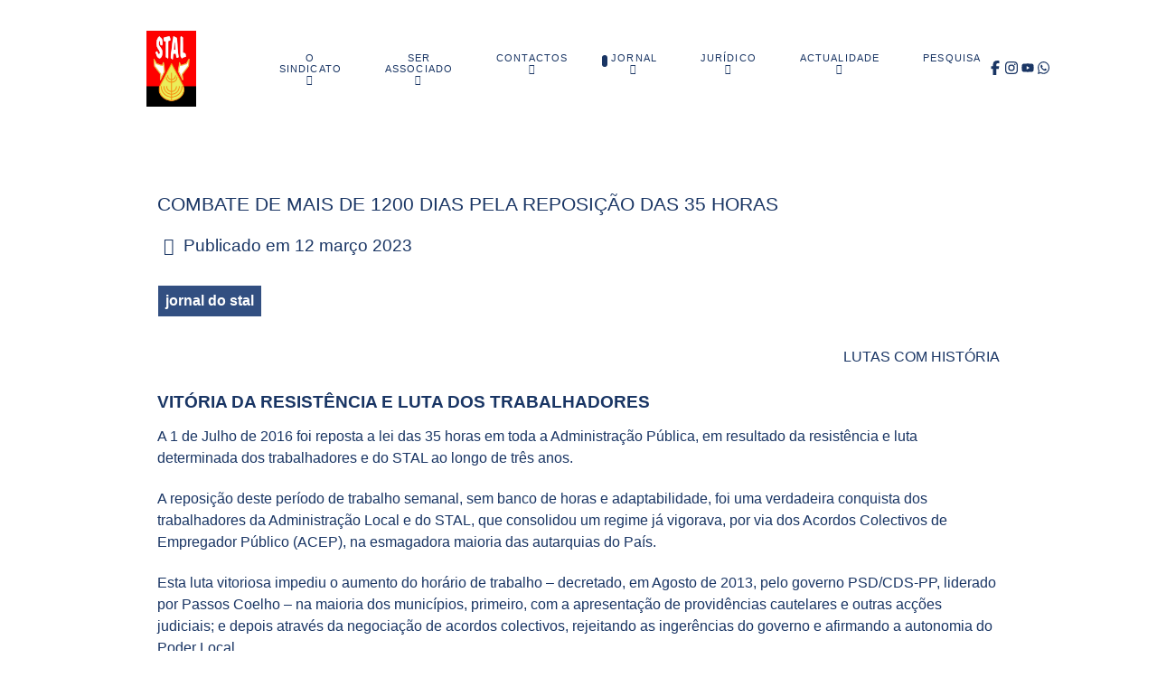

--- FILE ---
content_type: text/html; charset=utf-8
request_url: https://stal.pt/index.php/jornal/78-edi%C3%A7%C3%A3o-n-%C2%BA-124-mar%C3%A7o-2023/1506-combate-de-mais-de-1200-dias-pela-reposi%C3%A7%C3%A3o-das-35-horas.html
body_size: 18568
content:
<!DOCTYPE html>
<html lang="pt-PT" dir="ltr">
<head>
<meta name="viewport" content="width=device-width, initial-scale=1.0">
<meta http-equiv="X-UA-Compatible" content="IE=edge" />
<link rel="icon" type="image/x-icon" href="/images/LogoSTAL_19bf2.png?1747216767" />
<link rel="apple-touch-icon" sizes="180x180" href="/images/LogoSTAL2_53aa6.png?1747216675">
<link rel="icon" sizes="192x192" href="/images/LogoSTAL2_53aa6.png?1747216675">
<meta charset="utf-8">
<meta property="og:title" content="Combate de mais de 1200 dias pela reposição das 35 horas">
<meta property="og:type" content="article">
<meta property="og:url" content="https://stal.pt/index.php/jornal/78-edi%C3%A7%C3%A3o-n-%C2%BA-124-mar%C3%A7o-2023/1506-combate-de-mais-de-1200-dias-pela-reposi%C3%A7%C3%A3o-das-35-horas.html">
<meta property="og:site_name" content="stal.pt">
<meta property="og:description" content="VITÓRIA DA RESISTÊNCIA E LUTA DOS TRABALHADORES
A 1 de Julho de 2016 foi reposta a lei das 35 horas em toda a Administração Pública, em resultado da resistência e luta determinada dos trabalhadores e do STAL ao longo de três anos.

A reposição deste período de trabalho semanal, sem banco de horas e adaptabilidade, foi uma verdadeira conquista dos trabalhadores da Administração Local e do STAL, que consolidou um regime já vigorava, por via dos Acordos Colectivos de Empregador Público (ACEP), na esmagadora maioria das autarquias do País.">
<meta name="description" content="VITÓRIA DA RESISTÊNCIA E LUTA DOS TRABALHADORES
A 1 de Julho de 2016 foi reposta a lei das 35 horas em toda a Administração Pública, em resultado da resistência e luta determinada dos trabalhadores e do STAL ao longo de três anos.

A reposição deste período de trabalho semanal, sem banco de horas e adaptabilidade, foi uma verdadeira conquista dos trabalhadores da Administração Local e do STAL, que consolidou um regime já vigorava, por via dos Acordos Colectivos de Empregador Público (ACEP), na esmagadora maioria das autarquias do País.">
<meta name="generator" content="Joomla! - Open Source Content Management">
<title>Combate de mais de 1200 dias pela reposição das 35 horas</title>
<script type="application/json" class="joomla-script-options new">{"joomla.jtext":{"ERROR":"Erro","MESSAGE":"Mensagem","NOTICE":"Aviso","WARNING":"Advertência","JCLOSE":"Fechar","JOK":"Aceitar","JOPEN":"Abrir"},"system.paths":{"root":"","rootFull":"https:\/\/stal.pt\/","base":"","baseFull":"https:\/\/stal.pt\/"},"csrf.token":"636c20e8e68f006ab84920811c95f281"}</script>
<script type="application/ld+json">{"@context":"https://schema.org","@graph":[{"@type":"Organization","@id":"https://stal.pt/#/schema/Organization/base","name":"stal.pt","url":"https://stal.pt/"},{"@type":"WebSite","@id":"https://stal.pt/#/schema/WebSite/base","url":"https://stal.pt/","name":"stal.pt","publisher":{"@id":"https://stal.pt/#/schema/Organization/base"}},{"@type":"WebPage","@id":"https://stal.pt/#/schema/WebPage/base","url":"https://stal.pt/index.php/jornal/78-edi%C3%A7%C3%A3o-n-%C2%BA-124-mar%C3%A7o-2023/1506-combate-de-mais-de-1200-dias-pela-reposi%C3%A7%C3%A3o-das-35-horas.html","name":"Combate de mais de 1200 dias pela reposição das 35 horas","description":"VITÓRIA DA RESISTÊNCIA E LUTA DOS TRABALHADORES\r\nA 1 de Julho de 2016 foi reposta a lei das 35 horas em toda a Administração Pública, em resultado da resistência e luta determinada dos trabalhadores e do STAL ao longo de três anos.\r\n\r\nA reposição deste período de trabalho semanal, sem banco de horas e adaptabilidade, foi uma verdadeira conquista dos trabalhadores da Administração Local e do STAL, que consolidou um regime já vigorava, por via dos Acordos Colectivos de Empregador Público (ACEP), na esmagadora maioria das autarquias do País.","isPartOf":{"@id":"https://stal.pt/#/schema/WebSite/base"},"about":{"@id":"https://stal.pt/#/schema/Organization/base"},"inLanguage":"pt-PT"},{"@type":"Article","@id":"https://stal.pt/#/schema/com_content/article/1506","name":"Combate de mais de 1200 dias pela reposição das 35 horas","headline":"Combate de mais de 1200 dias pela reposição das 35 horas","inLanguage":"pt-PT","dateCreated":"2023-03-12T16:13:37+00:00","isPartOf":{"@id":"https://stal.pt/#/schema/WebPage/base"}}]}</script>
<meta property="og:image" itemprop="image" content="https://stal.pt/images/2023/Jornal/35h_3da88.jpg" />
<style class="jchoptimize-image-attributes">img{max-width:100%;height:auto}</style>
<style class="jchoptimize-critical-css" id="60b656f399135554d894603e6af0eb9fe578f25cc7d20bb936fd528b2202cc9c">.wf-mediabox-content a[download]:active,.wf-mediabox-content a[download]:visited{text-decoration:none;color:#444}.wf-mediabox-theme-light .wf-mediabox-caption h4 a:active,.wf-mediabox-theme-light .wf-mediabox-caption p a:active,.wf-mediabox-theme-light .wf-mediabox-caption h4 a:hover,.wf-mediabox-theme-light .wf-mediabox-caption p a:hover,.wf-mediabox-theme-light .wf-mediabox-caption h4 a:visited,.wf-mediabox-theme-light .wf-mediabox-caption p a:visited{color:#666}.wf-mediabox-theme-shadow .wf-mediabox-cancel:active,.wf-mediabox-theme-shadow .wf-mediabox-cancel:visited{text-decoration:none;color:#fff}.wf-mediabox-theme-shadow .wf-mediabox-numbers a:active,.wf-mediabox-theme-shadow .wf-mediabox-numbers a:visited,.wf-mediabox-theme-shadow .wf-mediabox-numbers a:link,.wf-mediabox-theme-shadow .wf-mediabox-numbers a:hover{text-decoration:none;color:#fff}.wf-mediabox-theme-shadow .wf-mediabox-caption h4 a:active,.wf-mediabox-theme-shadow .wf-mediabox-caption p a:active,.wf-mediabox-theme-shadow .wf-mediabox-caption h4 a:hover,.wf-mediabox-theme-shadow .wf-mediabox-caption p a:hover,.wf-mediabox-theme-shadow .wf-mediabox-caption h4 a:visited,.wf-mediabox-theme-shadow .wf-mediabox-caption p a:visited{color:#fff}.g-main-nav .g-dropdown,.g-main-nav .g-standard .g-dropdown .g-dropdown{position:absolute;top:auto;left:auto;opacity:0;visibility:hidden;overflow:hidden}.g-main-nav ul,#g-mobilemenu-container ul{margin:0;padding:0;list-style:none}html{height:100%;font-size:100%;-ms-text-size-adjust:100%;-webkit-text-size-adjust:100%;box-sizing:border-box}*,*::before,*::after{box-sizing:inherit}body{margin:0}#g-page-surround{min-height:100vh;position:relative;overflow:hidden}article,aside,details,footer,header,hgroup,main,nav,section,summary{display:block}a{background:transparent;text-decoration:none}a:active,a:hover{outline:0}img{height:auto;max-width:100%;display:inline-block;vertical-align:middle;border:0;-ms-interpolation-mode:bicubic}@media print{body{background:#fff !important;color:#000 !important}}.g-grid{display:flex;flex-flow:row wrap;list-style:none;margin:0;padding:0;text-rendering:optimizespeed}.g-block{flex:1;min-width:0;min-height:0}.size-8{flex:0 8%;width:8%}.size-12{flex:0 12%;width:12%}.size-79{flex:0 79%;width:79%}.size-100{width:100%;max-width:100%;flex-grow:0;flex-basis:100%}.g-main-nav:not(.g-menu-hastouch) .g-dropdown{z-index:10;top:-9999px}.g-main-nav:not(.g-menu-hastouch) .g-dropdown .g-dropdown{top:0}.g-main-nav .g-toplevel>li{display:inline-block;cursor:pointer;transition:background .2s ease-out,transform .2s ease-out}.g-main-nav .g-toplevel>li .g-menu-item-content{display:inline-block;vertical-align:middle;cursor:pointer}.g-main-nav .g-toplevel>li .g-menu-item-container{transition:transform .2s ease-out}.g-main-nav .g-toplevel>li.g-parent .g-menu-parent-indicator{display:inline-block;vertical-align:middle;line-height:normal}.g-main-nav .g-toplevel>li.g-parent .g-menu-parent-indicator:after{display:inline-block;cursor:pointer;width:1.5rem;opacity:0.5;font-family:"Font Awesome 6 Pro","Font Awesome 6 Free",FontAwesome;font-weight:900;content:"";text-align:right}.g-main-nav .g-dropdown{transition:opacity .2s ease-out,transform .2s ease-out;z-index:1}.g-main-nav .g-sublevel>li{transition:background .2s ease-out,transform .2s ease-out}.g-main-nav .g-sublevel>li .g-menu-item-content{display:inline-block;vertical-align:middle;word-break:break-word}.g-main-nav .g-sublevel>li.g-parent .g-menu-item-content{margin-right:2rem}.g-main-nav .g-sublevel>li.g-parent .g-menu-parent-indicator{position:absolute;right:0.738rem;top:0.838rem;width:auto;text-align:center}.g-main-nav .g-sublevel>li.g-parent .g-menu-parent-indicator:after{content:"";text-align:center}.g-menu-item-container{display:block;position:relative}.g-main-nav .g-standard{position:relative}.g-main-nav .g-standard .g-sublevel>li{position:relative}.g-main-nav .g-standard .g-dropdown{top:100%}.g-main-nav .g-standard .g-dropdown.g-dropdown-right{left:0}.g-main-nav .g-standard .g-dropdown .g-dropdown{top:0}.g-main-nav .g-standard .g-dropdown .g-dropdown.g-dropdown-right{left:100%;right:auto}.g-main-nav .g-standard .g-dropdown .g-block{flex-grow:0;flex-basis:100%}.g-main-nav .g-standard .g-go-back{display:none}.g-go-back.g-level-1{display:none}.g-go-back a span{display:none}.g-go-back a:before{display:block;text-align:center;width:1.28571em;font-family:"Font Awesome 6 Pro","Font Awesome 6 Free",FontAwesome;font-weight:900;content:"";opacity:0.5}#g-mobilemenu-container .g-toplevel{position:relative}#g-mobilemenu-container .g-toplevel li{display:block;position:static !important;margin-right:0;cursor:pointer}#g-mobilemenu-container .g-toplevel li .g-menu-item-container{padding:0.938rem 1rem}#g-mobilemenu-container .g-toplevel li .g-menu-item-content{display:inline-block;line-height:1rem}#g-mobilemenu-container .g-toplevel li.g-parent>.g-menu-item-container>.g-menu-item-content{position:relative}#g-mobilemenu-container .g-toplevel li.g-parent .g-menu-parent-indicator{position:absolute;right:0.938rem;text-align:center}#g-mobilemenu-container .g-toplevel li.g-parent .g-menu-parent-indicator:after{display:inline-block;text-align:center;opacity:0.5;width:1.5rem;line-height:normal;font-family:"Font Awesome 6 Pro","Font Awesome 6 Free",FontAwesome;font-weight:900;content:""}#g-mobilemenu-container .g-toplevel .g-dropdown{top:0;background:transparent;position:absolute;left:0;right:0;z-index:1;transition:transform .2s ease-out;transform:translateX(100%)}#g-mobilemenu-container .g-toplevel .g-dropdown.g-active{transform:translateX(0);z-index:0}#g-mobilemenu-container .g-toplevel .g-dropdown .g-go-back{display:block}#g-mobilemenu-container .g-toplevel .g-dropdown .g-block{width:100%;overflow:visible}#g-mobilemenu-container .g-toplevel .g-dropdown .g-block .g-go-back{display:none}#g-mobilemenu-container .g-toplevel .g-dropdown .g-block:first-child .g-go-back{display:block}#g-mobilemenu-container .g-toplevel .g-dropdown-column{float:none;padding:0}#g-mobilemenu-container .g-toplevel .g-dropdown-column [class*="size-"]{flex:0 1 100%;max-width:100%}#g-mobilemenu-container .g-sublevel{cursor:default}#g-mobilemenu-container .g-sublevel li{position:static}#g-mobilemenu-container .g-sublevel .g-dropdown{top:0}#g-mobilemenu-container .g-menu-item-container{transition:transform .2s ease-out}#g-mobilemenu-container .g-toplevel.g-slide-out>.g-menu-item>.g-menu-item-container,#g-mobilemenu-container .g-toplevel.g-slide-out>.g-go-back>.g-menu-item-container,#g-mobilemenu-container .g-sublevel.g-slide-out>.g-menu-item>.g-menu-item-container,#g-mobilemenu-container .g-sublevel.g-slide-out>.g-go-back>.g-menu-item-container{transform:translateX(-100%)}#g-mobilemenu-container .g-menu-item-subtitle{line-height:1.5}#g-mobilemenu-container i{float:left;line-height:1.4rem;margin-right:0.3rem}ul,ol,dl{margin-top:1.5rem;margin-bottom:1.5rem}ul ul,ul ol,ul dl,ol ul,ol ol,ol dl,dl ul,dl ol,dl dl{margin-top:0;margin-bottom:0}ul{margin-left:1.5rem;padding:0}.hide,body .g-offcanvas-hide{display:none}.center{text-align:center !important}#g-offcanvas{position:fixed;top:0;left:0;right:0;bottom:0;overflow-x:hidden;overflow-y:auto;text-align:left;display:none;-webkit-overflow-scrolling:touch}.g-offcanvas-toggle{display:block;position:absolute;top:0.7rem;left:0.7rem;z-index:10;line-height:1;cursor:pointer}.g-offcanvas-active{overflow-x:hidden}.g-offcanvas-open{overflow:hidden}.g-offcanvas-open body,.g-offcanvas-open #g-page-surround{overflow:hidden}.g-offcanvas-open .g-nav-overlay{z-index:15;position:absolute;opacity:1;height:100%}.g-offcanvas-open #g-offcanvas{display:block}.g-offcanvas-left #g-page-surround{left:0}.g-offcanvas-right #g-offcanvas{left:inherit}.g-offcanvas-right .g-offcanvas-toggle{left:inherit;right:0.7rem}.g-offcanvas-right #g-page-surround{right:0}.g-offcanvas-left #g-offcanvas{right:inherit}.g-content{margin:0.625rem;padding:1.5rem}body{font-size:1rem;line-height:1.5}.section-horizontal-paddings{padding-left:10%;padding-right:10%}@media only all and (min-width:51rem) and (max-width:75.99rem){.section-horizontal-paddings{padding-left:0;padding-right:0}}@media only all and (max-width:50.99rem){.section-horizontal-paddings{padding-left:0;padding-right:0}}#g-page-surround .no-background-image{background-image:none}#g-page-surround .no-background-image::before{display:none}html body{position:relative;color:#193564;background:#fff;-webkit-font-smoothing:antialiased;-moz-osx-font-smoothing:grayscale}html body #g-page-surround{background-color:#fff}@media print{#g-page-surround{background:#fff !important;color:#000 !important}}.g-logo{display:flex;justify-content:center;position:relative;font-weight:400;text-transform:uppercase;font-size:0.7vw;box-shadow:none !important;line-height:normal;max-width:110px;align-items:center;white-space:nowrap}@media (max-width:100rem){.g-logo{font-size:0.7rem}}@media only all and (max-width:50.99rem){.g-logo{margin:0 auto}}.g-main-nav .g-toplevel>li>.g-menu-item-container,.g-main-nav .g-sublevel>li>.g-menu-item-container{padding:0.625rem 1.5rem;font-size:0.7vw;font-weight:400;line-height:1;letter-spacing:0.1em;white-space:normal;overflow-wrap:break-word;word-wrap:break-word;word-break:break-all;transition:0.35s ease}@media (max-width:100rem){.g-main-nav .g-toplevel>li>.g-menu-item-container,.g-main-nav .g-sublevel>li>.g-menu-item-container{font-size:0.7rem}}@media (min-width:2285.7142857143px){.g-main-nav .g-toplevel>li>.g-menu-item-container,.g-main-nav .g-sublevel>li>.g-menu-item-container{font-size:16px}}.g-main-nav .g-standard .g-dropdown{float:left}.g-main-nav .g-standard .g-dropdown{min-width:190px}.g-main-nav{z-index:20;font-family:"poppins","Helvetica","Tahoma","Geneva","Arial",sans-serif;font-size:1rem;background:rgba(255,255,255,0)}@media only all and (min-width:76rem) and (max-width:87.99rem){.g-main-nav{white-space:nowrap}}.g-main-nav .g-standard .g-dropdown{border-radius:0;box-shadow:0px 10px 25px rgba(0,0,0,0.25)}.g-main-nav .g-toplevel{width:100%;display:flex}.g-main-nav .g-toplevel>li>.g-menu-item-container{position:relative;transition:all 0.2s ease-in-out;top:0}@media only all and (min-width:51rem) and (max-width:75.99rem){.g-main-nav .g-toplevel>li>.g-menu-item-container{padding:0.625rem 0.45rem}}#g-navigation .g-main-nav .g-toplevel>li>.g-menu-item-container{color:#193564}.g-main-nav .g-toplevel>li.g-parent>.g-menu-item-container:after{margin-left:-13px}#g-navigation .g-main-nav .g-toplevel>li:hover>.g-menu-item-container,#g-navigation .g-main-nav .g-toplevel>li.active>.g-menu-item-container{color:#193564}.g-main-nav .g-toplevel>li:hover>.g-menu-item-container>.g-menu-item-content,.g-main-nav .g-toplevel>li.active>.g-menu-item-container>.g-menu-item-content{position:relative}.g-main-nav .g-toplevel>li:hover>.g-menu-item-container>.g-menu-item-content::before,.g-main-nav .g-toplevel>li.active>.g-menu-item-container>.g-menu-item-content::before{content:"";position:absolute;top:3px;left:-10px;width:6px;height:13px;border-radius:7px;background:#193564}@media only all and (min-width:51rem) and (max-width:75.99rem){.g-main-nav .g-toplevel>li:hover>.g-menu-item-container>.g-menu-item-content::before,.g-main-nav .g-toplevel>li.active>.g-menu-item-container>.g-menu-item-content::before{width:4px;height:10px}}.g-main-nav .g-toplevel>li>.g-menu-item-container>.g-menu-item-content{word-break:normal;line-height:normal;text-transform:uppercase}.g-main-nav .g-toplevel>li>.g-menu-item-container .g-menu-parent-indicator{vertical-align:middle}.g-main-nav .g-toplevel>li>.g-menu-item-container .g-menu-parent-indicator:after{content:"";opacity:1;text-align:center}.g-main-nav .g-standard>.g-dropdown .g-dropdown,.g-main-nav .g-fullwidth>.g-dropdown .g-dropdown{top:0}.g-main-nav .g-standard .g-dropdown:after,.g-main-nav .g-fullwidth .g-dropdown:after{left:-21px !important}.g-main-nav .g-dropdown{text-align:left;background:#fff;border-radius:0;box-shadow:0px 10px 25px rgba(0,0,0,0.25)}.g-main-nav .g-dropdown .g-dropdown-column>.g-grid>.g-block.size-100{border-radius:0}.g-main-nav .g-dropdown .size-100>.g-sublevel>li.g-go-back+li>.g-menu-item-container{border-top-left-radius:0;border-top-right-radius:0}.g-main-nav .g-dropdown .size-100>.g-sublevel>li:last-child>.g-menu-item-container{border-bottom-left-radius:0;border-bottom-right-radius:0}.g-main-nav .g-sublevel{padding:0}.g-main-nav .g-sublevel>li{margin:0;padding:0}.g-main-nav .g-sublevel>li>.g-menu-item-container{color:#193564 !important}.g-main-nav .g-sublevel>li>.g-menu-item-container>.g-menu-item-content{display:inline-block;vertical-align:middle;word-break:normal;white-space:nowrap;line-height:normal}.g-main-nav .g-sublevel>li>.g-menu-item-container>.g-menu-item-content>.g-menu-item-title{padding-bottom:0.5rem}.g-main-nav .g-sublevel>li:hover>.g-menu-item-container,.g-main-nav .g-sublevel>li.active>.g-menu-item-container{color:#193564 !important;background:#d9e9fb}.g-main-nav .g-sublevel>li.g-parent .g-menu-parent-indicator{right:0.5rem;top:0.55rem;font-size:1.15rem}.g-main-nav .g-sublevel>li.g-parent .g-menu-parent-indicator:after{content:"";opacity:0.5;position:relative}.g-main-nav .g-standard .g-dropdown{margin-left:3px}.g-main-nav .g-standard .g-dropdown:after{content:"";position:absolute;display:block;top:0;left:-3px;right:-3px;bottom:0;border-left:3px solid transparent;border-right:3px solid transparent;z-index:-1}.g-main-nav .g-standard>.g-dropdown{margin-left:0}.g-main-nav .g-standard>.g-dropdown,.g-main-nav .g-fullwidth>.g-dropdown{margin-top:0px}.g-main-nav .g-standard>.g-dropdown:before,.g-main-nav .g-fullwidth>.g-dropdown:before{content:"";position:absolute;display:block;top:0px;left:0;right:0;bottom:0;border-top:0px solid transparent;z-index:-1}.g-main-nav .g-standard .g-dropdown{z-index:100;transition:none}.g-main-nav .g-standard .g-fade.g-dropdown{transition:opacity 0.3s ease-out,transform 0.3s ease-out}a{color:#324f81;transition:all 0.2s}body{font-family:"poppins","Helvetica","Tahoma","Geneva","Arial",sans-serif;font-weight:400}.box1 .button:hover,.box1 .button:active,.box1 .button:focus,.title1 .button:hover,.title1 .button:active,.title1 .button:focus{box-shadow:none}.box1 .button.button-3:hover,.box1 .button.button-3:active,.box1 .button.button-3:focus,.box1 .button.button-4:hover,.box1 .button.button-4:active,.box1 .button.button-4:focus,.title1 .button.button-3:hover,.title1 .button.button-3:active,.title1 .button.button-3:focus,.title1 .button.button-4:hover,.title1 .button.button-4:active,.title1 .button.button-4:focus{color:#4871b8 !important;border-color:#4871b8}.box-white .button:hover,.box-white .button:active,.box-white .button:focus,.title-white .button:hover,.title-white .button:active,.title-white .button:focus{background:#e6e6e6}.box-white .button.button-3:hover,.box-white .button.button-3:active,.box-white .button.button-3:focus,.box-white .button.button-2:hover,.box-white .button.button-2:active,.box-white .button.button-2:focus,.title-white .button.button-3:hover,.title-white .button.button-3:active,.title-white .button.button-3:focus,.title-white .button.button-2:hover,.title-white .button.button-2:active,.title-white .button.button-2:focus{color:#000;border-color:#000}.box-grey .button.button-3:hover,.box-grey .button.button-3:active,.box-grey .button.button-3:focus,.box-grey .button.button-4:hover,.box-grey .button.button-4:active,.box-grey .button.button-4:focus,.title-grey .button.button-3:hover,.title-grey .button.button-3:active,.title-grey .button.button-3:focus,.title-grey .button.button-4:hover,.title-grey .button.button-4:active,.title-grey .button.button-4:focus{color:#fff;border-color:#fff}.box-pink .button.button-3:hover,.box-pink .button.button-3:active,.box-pink .button.button-3:focus,.box-pink .button.button-4:hover,.box-pink .button.button-4:active,.box-pink .button.button-4:focus,.title-pink .button.button-3:hover,.title-pink .button.button-3:active,.title-pink .button.button-3:focus,.title-pink .button.button-4:hover,.title-pink .button.button-4:active,.title-pink .button.button-4:focus{color:#fff;border-color:#fff}.box-red .button.button-3:hover,.box-red .button.button-3:active,.box-red .button.button-3:focus,.box-red .button.button-4:hover,.box-red .button.button-4:active,.box-red .button.button-4:focus,.title-red .button.button-3:hover,.title-red .button.button-3:active,.title-red .button.button-3:focus,.title-red .button.button-4:hover,.title-red .button.button-4:active,.title-red .button.button-4:focus{color:#fff;border-color:#fff}.box-purple .button.button-3:hover,.box-purple .button.button-3:active,.box-purple .button.button-3:focus,.box-purple .button.button-4:hover,.box-purple .button.button-4:active,.box-purple .button.button-4:focus,.title-purple .button.button-3:hover,.title-purple .button.button-3:active,.title-purple .button.button-3:focus,.title-purple .button.button-4:hover,.title-purple .button.button-4:active,.title-purple .button.button-4:focus{color:#fff;border-color:#fff}.box-blue .button.button-3:hover,.box-blue .button.button-3:active,.box-blue .button.button-3:focus,.box-blue .button.button-4:hover,.box-blue .button.button-4:active,.box-blue .button.button-4:focus,.title-blue .button.button-3:hover,.title-blue .button.button-3:active,.title-blue .button.button-3:focus,.title-blue .button.button-4:hover,.title-blue .button.button-4:active,.title-blue .button.button-4:focus{color:#fff;border-color:#fff}.box-orange .button.button-3:hover,.box-orange .button.button-3:active,.box-orange .button.button-3:focus,.box-orange .button.button-4:hover,.box-orange .button.button-4:active,.box-orange .button.button-4:focus,.title-orange .button.button-3:hover,.title-orange .button.button-3:active,.title-orange .button.button-3:focus,.title-orange .button.button-4:hover,.title-orange .button.button-4:active,.title-orange .button.button-4:focus{color:#fff;border-color:#fff}.button:hover,.g-pricingtable-col-item .g-pricingtable .button:hover,.button:active,.g-pricingtable-col-item .g-pricingtable .button:active,.button:focus,.g-pricingtable-col-item .g-pricingtable .button:focus{background:#fff;color:#324f81;border-color:#324f81;cursor:pointer}.button.button-2:hover,.button.button-2:active,.button.button-2:focus{background:transparent;border-color:#2ec5ce}.button.button-3.button-3:hover,.button.button-3.button-3:active,.button.button-3.button-3:focus,.button.button-grey.button-3:hover,.button.button-grey.button-3:active,.button.button-grey.button-3:focus,.button.button-pink.button-3:hover,.button.button-pink.button-3:active,.button.button-pink.button-3:focus,.button.button-red.button-3:hover,.button.button-red.button-3:active,.button.button-red.button-3:focus,.button.button-purple.button-3:hover,.button.button-purple.button-3:active,.button.button-purple.button-3:focus,.button.button-orange.button-3:hover,.button.button-orange.button-3:active,.button.button-orange.button-3:focus,.button.button-blue.button-3:hover,.button.button-blue.button-3:active,.button.button-blue.button-3:focus{background:transparent}.button.button-3:hover,.button.button-3:active,.button.button-3:focus{background:#324f81 !important;border-color:#324f81 !important;color:#fff !important}.button.button-3.white:hover,.button.button-3.white:active,.button.button-3.white:focus{color:#324f81 !important;border-color:#324f81 !important;background:transparent !important}.button.button-3.black:hover,.button.button-3.black:active,.button.button-3.black:focus{color:#324f81 !important;border-color:#324f81 !important;background:transparent !important}.button.button-grey.button-3:hover,.button.button-grey.button-3:active,.button.button-grey.button-3:focus,.button.button-grey.button-4:hover,.button.button-grey.button-4:active,.button.button-grey.button-4:focus{border-color:#0a1527 !important;color:#0a1527 !important}.button.button-grey:hover,.button.button-grey:active,.button.button-grey:focus{background:#0a1527;border-color:#0a1527}.button.button-pink.button-3:hover,.button.button-pink.button-3:active,.button.button-pink.button-3:focus,.button.button-pink.button-4:hover,.button.button-pink.button-4:active,.button.button-pink.button-4:focus{border-color:#9b2457 !important;color:#9b2457 !important}.button.button-pink:hover,.button.button-pink:active,.button.button-pink:focus{background:#9b2457;border-color:#9b2457}.button.button-red.button-3:hover,.button.button-red.button-3:active,.button.button-red.button-3:focus,.button.button-red.button-4:hover,.button.button-red.button-4:active,.button.button-red.button-4:focus{border-color:#d41912 !important;color:#d41912 !important}.button.button-red:hover,.button.button-red:active,.button.button-red:focus{background:#d41912;border-color:#d41912}.button.button-purple.button-3:hover,.button.button-purple.button-3:active,.button.button-purple.button-3:focus,.button.button-purple.button-4:hover,.button.button-purple.button-4:active,.button.button-purple.button-4:focus{border-color:#3432ab !important;color:#3432ab !important}.button.button-purple:hover,.button.button-purple:active,.button.button-purple:focus{background:#3432ab;border-color:#3432ab}.button.button-orange.button-3:hover,.button.button-orange.button-3:active,.button.button-orange.button-3:focus,.button.button-orange.button-4:hover,.button.button-orange.button-4:active,.button.button-orange.button-4:focus{border-color:#c45410 !important;color:#c45410 !important}.button.button-orange:hover,.button.button-orange:active,.button.button-orange:focus{background:#c45410;border-color:#c45410}.button.button-blue.button-3:hover,.button.button-blue.button-3:active,.button.button-blue.button-3:focus,.button.button-blue.button-4:hover,.button.button-blue.button-4:active,.button.button-blue.button-4:focus{border-color:#1a697b !important;color:#1a697b !important}.button.button-blue:hover,.button.button-blue:active,.button.button-blue:focus{background:#1a697b;border-color:#1a697b}.button.button-white.button-3:hover,.button.button-white.button-3:active,.button.button-white.button-3:focus,.button.button-white.button-4:hover,.button.button-white.button-4:active,.button.button-white.button-4:focus{border-color:#d9d9d9 !important;color:#d9d9d9 !important}.button.button-white:hover,.button.button-white:active,.button.button-white:focus{background:#d9d9d9;border-color:#d9d9d9}#g-top{color:#193564;background:rgba(255,255,255,0)}@media print{#g-top{background:#fff !important;color:#000 !important}}#g-navigation{color:#193564;background:rgba(255,255,255,0);position:relative;z-index:100}#g-navigation a{color:#193564}#g-navigation .g-grid{align-items:center}@media print{#g-navigation{background:#fff !important;color:#000 !important}}#g-offcanvas{background:#193564;width:13rem;color:#fff}#g-offcanvas a{color:#fff}#g-offcanvas h1,#g-offcanvas h2,#g-offcanvas h3,#g-offcanvas h4,#g-offcanvas h5,#g-offcanvas h6,#g-offcanvas strong{color:#fff}#g-offcanvas .button{background:transparent;border:2px solid #fff !important;color:#fff !important}#g-offcanvas .button:hover{border:2px solid #324f81 !important;color:#324f81 !important}#g-offcanvas .button:active{border:2px solid #324f81 !important;color:#324f81 !important}#g-offcanvas hr{border-bottom:1px solid rgba(255,255,255,0.5)}.g-offcanvas-toggle{display:none;font-size:1.5rem;background:transparent;color:#193564;width:40px;height:40px;line-height:24px;text-align:center;top:2.9rem;left:1.1rem;z-index:10001;direction:ltr;transition:all 0.4s}@media only all and (max-width:51rem){.g-offcanvas-toggle{display:block}}.toggle-fixed .g-offcanvas-toggle{position:fixed}.g-offcanvas-open .g-nav-overlay{z-index:100000}.g-offcanvas-open .g-offcanvas-left #g-page-surround{left:13rem}.g-offcanvas-open .g-offcanvas-right #g-page-surround{right:13rem}.g-offcanvas-open .dir-rtl.g-offcanvas-left #g-offcanvas{right:auto}.g-offcanvas-open .dir-rtl.g-offcanvas-right #g-offcanvas{left:auto}#g-offcanvas{padding-left:1.5rem}#g-offcanvas #g-mobilemenu-container{font-family:"poppins","Helvetica","Tahoma","Geneva","Arial",sans-serif;font-weight:bold;margin-top:0.625rem;margin-bottom:0.625rem;margin-left:-50%}#g-offcanvas #g-mobilemenu-container .g-toplevel>li{display:block}#g-offcanvas #g-mobilemenu-container .g-toplevel>li>.g-menu-item-container{padding:0.375rem 0}#g-offcanvas #g-mobilemenu-container .g-toplevel>li>.g-menu-item-container>.g-menu-item-content{padding-left:0.5rem;color:#fff;word-break:normal}#g-offcanvas #g-mobilemenu-container .g-toplevel>li>.g-menu-item-container .g-menu-parent-indicator:after{padding:0;content:"";color:#fff;opacity:1;width:1rem}#g-offcanvas #g-mobilemenu-container .g-toplevel>li:hover>.g-menu-item-container,#g-offcanvas #g-mobilemenu-container .g-toplevel>li.active>.g-menu-item-container{color:#324f81}#g-offcanvas #g-mobilemenu-container .g-toplevel>li:hover>.g-menu-item-container>.g-selected,#g-offcanvas #g-mobilemenu-container .g-toplevel>li.active>.g-menu-item-container>.g-selected{color:#324f81}#g-offcanvas #g-mobilemenu-container .g-toplevel>li:hover>.g-menu-item-container>.g-menu-item-content,#g-offcanvas #g-mobilemenu-container .g-toplevel>li.active>.g-menu-item-container>.g-menu-item-content{opacity:1;color:rgba(255,255,255,0.6)}#g-offcanvas #g-mobilemenu-container .g-toplevel>li:hover>.g-menu-item-content,#g-offcanvas #g-mobilemenu-container .g-toplevel>li.active>.g-menu-item-content{opacity:1}#g-offcanvas #g-mobilemenu-container .g-toplevel>li.g-parent .g-menu-parent-indicator{vertical-align:top;position:absolute}#g-offcanvas #g-mobilemenu-container ul{background:#193564}#g-offcanvas #g-mobilemenu-container ul>li>.g-menu-item-container{color:#fff;padding:0.625rem}#g-offcanvas #g-mobilemenu-container ul>li:not(.g-menu-item-type-particle):not(.g-menu-item-type-module).active>.g-menu-item-container,#g-offcanvas #g-mobilemenu-container ul>li:not(.g-menu-item-type-particle):not(.g-menu-item-type-module):hover>.g-menu-item-container{color:rgba(255,255,255,0.6)}#g-offcanvas #g-mobilemenu-container ul>li.g-menu-item-link-parent>.g-menu-item-container>.g-menu-parent-indicator{border:1px solid #3b5d97;background:#2c4672;border-radius:0.1875rem;margin:-0.3rem 0 -0.2rem 0.5rem;padding:0.2rem}#g-offcanvas #g-mobilemenu-container ul>li.g-menu-item-link-parent>.g-menu-item-container>.g-menu-parent-indicator:hover{background:#2b446f}#g-offcanvas #g-mobilemenu-container ul .g-dropdown-column{width:13rem}#g-offcanvas #g-mobilemenu-container ul i.fa{width:0.8rem;margin-left:0.5rem;margin-right:0;vertical-align:top}#g-mobilemenu-container{margin:-2.125rem}.g-offline #grav-login .form-actions .button:focus,.g-offline #grav-login .form-actions .button:visited,.g-offline #grav-login .form-actions .button:active{color:white}.g-content{margin:0.625rem;padding:1.5rem}body{font-size:1rem;line-height:1.5}@media only all and (max-width:50.99rem){.g-block{flex-grow:0;flex-basis:100%}}@media only all and (max-width:50.99rem){body [class*="size-"]{flex-grow:0;flex-basis:100%;max-width:100%}}@media only all and (max-width:50.99rem){@supports not (flex-wrap:wrap){.g-grid{display:block;flex-wrap:inherit}.g-block{display:block;flex:inherit}}}.form-check-input:active{filter:brightness(90%)}.form-range::-webkit-slider-thumb:active{background-color:#b6d4fe}.form-range::-moz-range-thumb:active{background-color:#b6d4fe}.dropdown-item.active,.dropdown-item:active{color:#fff;text-decoration:none;background-color:#0d6efd}.dropdown-menu-dark .dropdown-item.active,.dropdown-menu-dark .dropdown-item:active{color:#fff;background-color:#0d6efd}.btn-group>.btn-check:checked+.btn,.btn-group>.btn-check:focus+.btn,.btn-group>.btn:hover,.btn-group>.btn:focus,.btn-group>.btn:active,.btn-group>.btn.active,.btn-group-vertical>.btn-check:checked+.btn,.btn-group-vertical>.btn-check:focus+.btn,.btn-group-vertical>.btn:hover,.btn-group-vertical>.btn:focus,.btn-group-vertical>.btn:active,.btn-group-vertical>.btn.active{z-index:1}.list-group-item-action:active{color:#212529;background-color:#e9ecef}.offcanvas{position:fixed;bottom:0;z-index:1050;display:flex;flex-direction:column;max-width:100%;visibility:hidden;background-color:#fff;background-clip:padding-box;outline:0;transition:transform 0.3s ease-in-out}.offcanvas-header{display:flex;align-items:center;justify-content:space-between;padding:1rem 1rem}.offcanvas-header .btn-close{padding:0.5rem 0.5rem;margin-top:-0.5rem;margin-right:-0.5rem;margin-bottom:-0.5rem}.offcanvas-title{margin-bottom:0;line-height:1.5}.offcanvas-body{flex-grow:1;padding:1rem 1rem;overflow-y:auto}.offcanvas-start{top:0;left:0;width:400px;border-right:1px solid rgba(0,0,0,0.2);transform:translateX(-100%)}.offcanvas-end{top:0;right:0;width:400px;border-left:1px solid rgba(0,0,0,0.2);transform:translateX(100%)}.offcanvas-top{top:0;right:0;left:0;height:30vh;max-height:100%;border-bottom:1px solid rgba(0,0,0,0.2);transform:translateY(-100%)}.offcanvas-bottom{right:0;left:0;height:30vh;max-height:100%;border-top:1px solid rgba(0,0,0,0.2);transform:translateY(100%)}.offcanvas.show{transform:none}.subhead .btn:not([disabled]):hover,.subhead .btn:not([disabled]):active,.subhead .btn:not([disabled]):focus{color:rgba(255,255,255,0.9);background-color:var(--subhead-btn-accent);border-color:var(--subhead-btn-accent)}.subhead .btn:not([disabled]):hover>span,.subhead .btn:not([disabled]):active>span,.subhead .btn:not([disabled]):focus>span{color:rgba(255,255,255,0.9)}.subhead .btn[disabled]:hover,.subhead .btn[disabled]:active,.subhead .btn[disabled]:focus,.subhead .btn.dropdown-toggle[disabled]:hover,.subhead .btn.dropdown-toggle[disabled]:active,.subhead .btn.dropdown-toggle[disabled]:focus{cursor:not-allowed}.subhead .btn:not([disabled]):hover,.subhead .btn:not([disabled]):active,.subhead .btn:not([disabled]):focus{color:rgba(255,255,255,0.9);background-color:var(--subhead-btn-accent);border-color:var(--subhead-btn-accent)}.fa{font-family:var(--fa-style-family,"Font Awesome 6 Free");font-weight:var(--fa-style,900)}.fas,[class^=icon-],[class*=\ icon-],.far,.fab,.icon-joomla,.fa-solid,.fa-regular,.fa-brands,.fa{-moz-osx-font-smoothing:grayscale;-webkit-font-smoothing:antialiased;display:var(--fa-display,inline-block);font-variant:normal;text-rendering:auto;font-style:normal;line-height:1}.fas:before,[class^=icon-]:before,[class*=\ icon-]:before,.far:before,.fab:before,.icon-joomla:before,.fa-solid:before,.fa-regular:before,.fa-brands:before,.fa:before{content:var(--fa)}.fa-fw,.icon-fw{text-align:center;width:1.25em}.fa-bars,.fa-navicon{--fa:""}:root,:host{--fa-style-family-classic:"Font Awesome 6 Free";--fa-font-regular:normal 400 1em/1 "Font Awesome 6 Free"}:root,:host{--fa-style-family-classic:"Font Awesome 6 Free";--fa-font-solid:normal 900 1em/1 "Font Awesome 6 Free"}:root,:host{--fa-style-family-brands:"Font Awesome 6 Brands";--fa-font-brands:normal 400 1em/1 "Font Awesome 6 Brands"}.fa{font-family:var(--fa-style-family,"Font Awesome 6 Free");font-weight:var(--fa-style,900)}.fa,.fa-brands,.fa-classic,.fa-regular,.fa-sharp,.fa-solid,.fab,.far,.fas{-moz-osx-font-smoothing:grayscale;-webkit-font-smoothing:antialiased;display:var(--fa-display,inline-block);font-style:normal;font-variant:normal;line-height:1;text-rendering:auto}.fa-fw{text-align:center;width:1.25em}.fa-bars:before,.fa-navicon:before{content:"\f0c9"}:host,:root{--fa-style-family-brands:"Font Awesome 6 Brands";--fa-font-brands:normal 400 1em/1 "Font Awesome 6 Brands"}:host,:root{--fa-font-regular:normal 400 1em/1 "Font Awesome 6 Free"}:host,:root{--fa-style-family-classic:"Font Awesome 6 Free";--fa-font-solid:normal 900 1em/1 "Font Awesome 6 Free"}.g-content{margin:0.625rem;padding:1.5rem}body{font-size:1rem;line-height:1.5}p.readmore .btn:hover,.content_vote .btn:hover,.contact .form-actions .btn:hover,.login .btn:hover,.logout .btn:hover,.registration .btn:hover,.profile-edit .btn:hover,.remind .btn:hover,.reset .btn:hover,.profile .btn:hover,.search #searchForm .btn:hover,.finder #finder-search .btn:hover,.print-mode #pop-print.btn:hover,.edit.item-page .btn-toolbar .btn:hover,.pager.pagenav a:hover,.moduletable #login-form .control-group .btn:hover,#searchForm .btn:hover,#finder-search .btn:hover,.btn:hover,p.readmore .btn:active,.content_vote .btn:active,.contact .form-actions .btn:active,.login .btn:active,.logout .btn:active,.registration .btn:active,.profile-edit .btn:active,.remind .btn:active,.reset .btn:active,.profile .btn:active,.search #searchForm .btn:active,.finder #finder-search .btn:active,.print-mode #pop-print.btn:active,.edit.item-page .btn-toolbar .btn:active,.pager.pagenav a:active,.moduletable #login-form .control-group .btn:active,#searchForm .btn:active,#finder-search .btn:active,.btn:active,p.readmore .btn:focus,.content_vote .btn:focus,.contact .form-actions .btn:focus,.login .btn:focus,.logout .btn:focus,.registration .btn:focus,.profile-edit .btn:focus,.remind .btn:focus,.reset .btn:focus,.profile .btn:focus,.search #searchForm .btn:focus,.finder #finder-search .btn:focus,.print-mode #pop-print.btn:focus,.edit.item-page .btn-toolbar .btn:focus,.pager.pagenav a:focus,.moduletable #login-form .control-group .btn:focus,#searchForm .btn:focus,#finder-search .btn:focus,.btn:focus{background:#fff;color:#324f81;border:2px solid #324f81;cursor:pointer}.pager li>a:hover,.pager li>a:active,.pager li>a:focus,.pager li>span:hover,.pager li>span:active,.pager li>span:focus{background:transparent;color:#193564 !important;border:1px solid rgba(0,0,0,0.1)}.moduletable #login-form .control-group .btn:hover,.moduletable #login-form .control-group .btn:active,.moduletable #login-form .control-group .btn:focus{background:#324f81;border-color:#324f81;color:#fff}#searchForm .btn:hover,#searchForm .btn:active,#searchForm .btn:focus,#finder-search .btn:hover,#finder-search .btn:active,#finder-search .btn:focus{background:#1d2d4a;color:#fff !important}#contact-form .controls input:active,#contact-form .controls input:focus,#contact-form .controls textarea:active,#contact-form .controls textarea:focus{background:#fff;border-color:#282828;box-shadow:none}</style>
<script src="/media/com_jchoptimize/cache/js/d73af51b0ccfe95fa5e92ae4c81911e13d7a8afd61423857363e852a1a96444b.js"></script>
<script data-jch="js0">var s2sData={"debug":false,"version":"5.9.47","context":"com_content.article","isMobile":false,"lang":"pt_PT","langShort":"pt","langDir":"ltr","pageUrl":"http:\/\/stal.pt\/index.php\/jornal\/n-\u00ba-124-marco-2023\/1506-combate-de-mais-de-1200-dias-pela-reposi\u00e7\u00e3o-das-35-horas.html","pageUrlEncoded":"http%3A%2F%2Fstal.pt%2Findex.php%2Fjornal%2Fn-%C2%BA-124-marco-2023%2F1506-combate-de-mais-de-1200-dias-pela-reposi%C3%A7%C3%A3o-das-35-horas.html","pageTitle":"Combate de mais de 1200 dias pela reposi\u00e7\u00e3o das 35 horas","pageTitleEncoded":"Combate%20de%20mais%20de%201200%20dias%20pela%20reposi%C3%A7%C3%A3o%20das%2035%20horas","pageImage":"","checkCookie":false,"loadScriptsOnLoad":true,"ctaActive":false,"ctaDefault":"twitter","mobileBreakpoint":978,"licenseKey":"","insert":{"mode":"0","position":"0","element":""}};</script>
<script>jQuery(document).ready(function(){WfMediabox.init({"base":"\/","theme":"light","width":"","height":"","lightbox":1,"shadowbox":1,"icons":1,"overlay":1,"overlay_opacity":0.8,"overlay_color":"#000000","transition_speed":500,"close":1,"labels":{"close":"PLG_SYSTEM_JCEMEDIABOX_LABEL_CLOSE","next":"PLG_SYSTEM_JCEMEDIABOX_LABEL_NEXT","previous":"PLG_SYSTEM_JCEMEDIABOX_LABEL_PREVIOUS","cancel":"PLG_SYSTEM_JCEMEDIABOX_LABEL_CANCEL","numbers":"PLG_SYSTEM_JCEMEDIABOX_LABEL_NUMBERS","numbers_count":"PLG_SYSTEM_JCEMEDIABOX_LABEL_NUMBERS_COUNT","download":"PLG_SYSTEM_JCEMEDIABOX_LABEL_DOWNLOAD"},"swipe":true,"expand_on_click":true});});</script>
<script>window.dataLayer=window.dataLayer||[];function gtag(){dataLayer.push(arguments);}
gtag('js',new Date());gtag('config','G-5BD7H7MCW2');gtag('set',{'anonymize_ip':true});</script>
<script src="/media/plg_content_social2s/js/social2s.min.js?5.3.27" defer></script>
<script src="https://cdnjs.cloudflare.com/ajax/libs/font-awesome/7.0.1/js/brands.min.js?7.0.1" defer></script>
<script src="/media/system/js/messages.min.js?9a4811" type="module"></script>
<script src="https://www.googletagmanager.com/gtag/js?id=G-5BD7H7MCW2" async></script>
</head>
<body class="gantry site com_content view-article no-layout no-task dir-ltr itemid-148 outline-25 g-offcanvas-left g-default g-style-preset1">
<div id="g-offcanvas"  data-g-offcanvas-swipe="0" data-g-offcanvas-css3="1">
<div class="g-grid">
<div class="g-block size-100">
<div id="mobile-menu-4145-particle" class="g-content g-particle"> <div id="g-mobilemenu-container" data-g-menu-breakpoint="51rem"></div>
</div>
</div>
</div>
</div>
<div id="g-page-surround">
<div class="g-offcanvas-hide g-offcanvas-toggle" role="navigation" data-offcanvas-toggle aria-controls="g-offcanvas" aria-expanded="false"><i class="fa fa-fw fa-bars"></i></div>
<section id="g-container-top" class="g-wrapper no-background-image">
<div class="g-grid">
<div class="g-block size-100">
<section id="g-top">
<div class="g-grid">
<div class="g-block size-100">
<div class="g-system-messages">
<div id="system-message-container" aria-live="polite"></div>
</div>
</div>
</div>
</section>
</div>
</div>
<div class="g-grid">
<div class="g-block size-100">
<section id="g-navigation" class="section-horizontal-paddings">
<div class="g-grid">
<div class="g-block size-12">
<div id="logo-8328-particle" class="g-content g-particle"> <a href="/index.php" class="g-logo" target="_self" title="Sindicato Nacional dos Trabalhadores da Administração Local e Regional, Empresas Públicas, Concessionárias e Afins" >
<img src="/templates/rt_studius/custom/images/Logos/STAL_e1771.jpg" alt="" width="770" height="1181">
</a>
</div>
</div>
<div class="g-block size-79 center">
<div id="menu-6416-particle" class="g-content g-particle"> <nav class="g-main-nav" data-g-hover-expand="true">
<ul class="g-toplevel">
<li class="g-menu-item g-menu-item-type-component g-menu-item-101 g-parent g-standard g-menu-item-link-parent ">
<a class="g-menu-item-container" href="/index.php">
<span class="g-menu-item-content">
<span class="g-menu-item-title">O Sindicato</span>
</span>
<span class="g-menu-parent-indicator" data-g-menuparent=""></span> </a>
<ul class="g-dropdown g-inactive g-fade g-dropdown-right">
<li class="g-dropdown-column">
<div class="g-grid">
<div class="g-block size-100">
<ul class="g-sublevel">
<li class="g-level-1 g-go-back">
<a class="g-menu-item-container" href="#" data-g-menuparent=""><span>Back</span></a>
</li>
<li class="g-menu-item g-menu-item-type-component g-menu-item-224  ">
<a class="g-menu-item-container" href="/index.php/o-sindicato/quem-somos.html">
<span class="g-menu-item-content">
<span class="g-menu-item-title">Quem somos</span>
</span>
</a>
</li>
<li class="g-menu-item g-menu-item-type-component g-menu-item-225 g-parent g-menu-item-link-parent ">
<a class="g-menu-item-container" href="/index.php/o-sindicato/historia-do-sindicato.html">
<span class="g-menu-item-content">
<span class="g-menu-item-title">História do sindicato</span>
</span>
<span class="g-menu-parent-indicator" data-g-menuparent=""></span> </a>
<ul class="g-dropdown g-inactive g-fade g-dropdown-right">
<li class="g-dropdown-column">
<div class="g-grid">
<div class="g-block size-100">
<ul class="g-sublevel">
<li class="g-level-2 g-go-back">
<a class="g-menu-item-container" href="#" data-g-menuparent=""><span>Back</span></a>
</li>
<li class="g-menu-item g-menu-item-type-component g-menu-item-227  ">
<a class="g-menu-item-container" href="/index.php/o-sindicato/historia-do-sindicato/livro-20-anos.html">
<span class="g-menu-item-content">
<span class="g-menu-item-title">Livro 20 anos</span>
</span>
</a>
</li>
<li class="g-menu-item g-menu-item-type-component g-menu-item-228  ">
<a class="g-menu-item-container" href="/index.php/o-sindicato/historia-do-sindicato/brochura-25-anos.html">
<span class="g-menu-item-content">
<span class="g-menu-item-title">Brochura 25 anos</span>
</span>
</a>
</li>
<li class="g-menu-item g-menu-item-type-component g-menu-item-226  ">
<a class="g-menu-item-container" href="/index.php/o-sindicato/historia-do-sindicato/memoria-descritiva.html">
<span class="g-menu-item-content">
<span class="g-menu-item-title">Memória descritiva</span>
</span>
</a>
</li>
</ul>
</div>
</div>
</li>
</ul>
</li>
<li class="g-menu-item g-menu-item-type-url g-menu-item-229  ">
<a class="g-menu-item-container" href="https://www.stal.pt/phocadownload/Estatutos/131218_stal_estatutos2013.pdf"target="_blank" onclick="window.open(this.href, 'targetWindow', 'toolbar=no,location=no,status=no,menubar=no,scrollbars=yes,resizable=yes'); return false;">
<span class="g-menu-item-content">
<span class="g-menu-item-title">Estatutos</span>
</span>
</a>
</li>
<li class="g-menu-item g-menu-item-type-component g-menu-item-237  ">
<a class="g-menu-item-container" href="/index.php/o-sindicato/orgaos-nacionais.html">
<span class="g-menu-item-content">
<span class="g-menu-item-title">Órgãos Nacionais</span>
</span>
</a>
</li>
<li class="g-menu-item g-menu-item-type-component g-menu-item-438  ">
<a class="g-menu-item-container" href="/index.php/o-sindicato/direccoes-regionais.html">
<span class="g-menu-item-content">
<span class="g-menu-item-title">Direcções Regionais</span>
</span>
</a>
</li>
<li class="g-menu-item g-menu-item-type-separator g-menu-item-102 g-parent  ">
<div class="g-menu-item-container" data-g-menuparent=""> <span class="g-separator g-menu-item-content"> <span class="g-menu-item-title">Sectores</span>
</span>
<span class="g-menu-parent-indicator"></span> </div> <ul class="g-dropdown g-inactive g-fade g-dropdown-right">
<li class="g-dropdown-column">
<div class="g-grid">
<div class="g-block size-100">
<ul class="g-sublevel">
<li class="g-level-2 g-go-back">
<a class="g-menu-item-container" href="#" data-g-menuparent=""><span>Back</span></a>
</li>
<li class="g-menu-item g-menu-item-type-component g-menu-item-103  ">
<a class="g-menu-item-container" href="/index.php/o-sindicato/sectores/bombeiros.html">
<span class="g-menu-item-content">
<span class="g-menu-item-title">Bombeiros</span>
</span>
</a>
</li>
<li class="g-menu-item g-menu-item-type-component g-menu-item-106 g-parent g-menu-item-link-parent ">
<a class="g-menu-item-container" href="/index.php/o-sindicato/sectores/seguranca-e-saude-no-trabalho.html">
<span class="g-menu-item-content">
<span class="g-menu-item-title">Segurança e saúde no trabalho</span>
</span>
<span class="g-menu-parent-indicator" data-g-menuparent=""></span> </a>
<ul class="g-dropdown g-inactive g-fade g-dropdown-right">
<li class="g-dropdown-column">
<div class="g-grid">
<div class="g-block size-100">
<ul class="g-sublevel">
<li class="g-level-3 g-go-back">
<a class="g-menu-item-container" href="#" data-g-menuparent=""><span>Back</span></a>
</li>
<li class="g-menu-item g-menu-item-type-component g-menu-item-127  ">
<a class="g-menu-item-container" href="/index.php/o-sindicato/sectores/seguranca-e-saude-no-trabalho/2013-09-12-11-20-57.html">
<span class="g-menu-item-content">
<span class="g-menu-item-title">Eleitos</span>
</span>
</a>
</li>
<li class="g-menu-item g-menu-item-type-component g-menu-item-252  ">
<a class="g-menu-item-container" href="/index.php/o-sindicato/sectores/seguranca-e-saude-no-trabalho/legislacao-aplicavel.html" title="Legislação aplicável">
<span class="g-menu-item-content">
<span class="g-menu-item-title">Legislação aplicável</span>
</span>
</a>
</li>
<li class="g-menu-item g-menu-item-type-component g-menu-item-253  ">
<a class="g-menu-item-container" href="/index.php/o-sindicato/sectores/seguranca-e-saude-no-trabalho/link-s-uteis.html">
<span class="g-menu-item-content">
<span class="g-menu-item-title">Link&#039;s úteis</span>
</span>
</a>
</li>
</ul>
</div>
</div>
</li>
</ul>
</li>
</ul>
</div>
</div>
</li>
</ul>
</li>
</ul>
</div>
</div>
</li>
</ul>
</li>
<li class="g-menu-item g-menu-item-type-separator g-menu-item-139 g-parent g-standard  ">
<div class="g-menu-item-container" data-g-menuparent=""> <span class="g-separator g-menu-item-content"> <span class="g-menu-item-title">Ser Associado</span>
</span>
<span class="g-menu-parent-indicator"></span> </div> <ul class="g-dropdown g-inactive g-fade g-dropdown-right">
<li class="g-dropdown-column">
<div class="g-grid">
<div class="g-block size-100">
<ul class="g-sublevel">
<li class="g-level-1 g-go-back">
<a class="g-menu-item-container" href="#" data-g-menuparent=""><span>Back</span></a>
</li>
<li class="g-menu-item g-menu-item-type-component g-menu-item-140  ">
<a class="g-menu-item-container" href="/index.php/ser-associado/sindicalizar-me.html">
<span class="g-menu-item-content">
<span class="g-menu-item-title">Sindicalizar-me</span>
</span>
</a>
</li>
<li class="g-menu-item g-menu-item-type-component g-menu-item-141  ">
<a class="g-menu-item-container" href="/index.php/ser-associado/vantagens.html">
<span class="g-menu-item-content">
<span class="g-menu-item-title">Vantagens</span>
</span>
</a>
</li>
<li class="g-menu-item g-menu-item-type-component g-menu-item-142  ">
<a class="g-menu-item-container" href="/index.php/ser-associado/opiniao.html">
<span class="g-menu-item-content">
<span class="g-menu-item-title">A tua opinião</span>
</span>
</a>
</li>
<li class="g-menu-item g-menu-item-type-component g-menu-item-143  ">
<a class="g-menu-item-container" href="/index.php/ser-associado/alterar-dados.html">
<span class="g-menu-item-content">
<span class="g-menu-item-title">Alterar dados</span>
</span>
</a>
</li>
</ul>
</div>
</div>
</li>
</ul>
</li>
<li class="g-menu-item g-menu-item-type-component g-menu-item-144 g-parent g-standard g-menu-item-link-parent ">
<a class="g-menu-item-container" href="/index.php/contactos.html">
<span class="g-menu-item-content">
<span class="g-menu-item-title">Contactos</span>
</span>
<span class="g-menu-parent-indicator" data-g-menuparent=""></span> </a>
<ul class="g-dropdown g-inactive g-fade g-dropdown-right">
<li class="g-dropdown-column">
<div class="g-grid">
<div class="g-block size-100">
<ul class="g-sublevel">
<li class="g-level-1 g-go-back">
<a class="g-menu-item-container" href="#" data-g-menuparent=""><span>Back</span></a>
</li>
<li class="g-menu-item g-menu-item-type-component g-menu-item-145  ">
<a class="g-menu-item-container" href="/index.php/contactos/sede-nacional.html">
<span class="g-menu-item-content">
<span class="g-menu-item-title">Sede Nacional</span>
</span>
</a>
</li>
<li class="g-menu-item g-menu-item-type-component g-menu-item-146  ">
<a class="g-menu-item-container" href="/index.php/contactos/direccoes-regionais.html">
<span class="g-menu-item-content">
<span class="g-menu-item-title">Direcções Regionais</span>
</span>
</a>
</li>
</ul>
</div>
</div>
</li>
</ul>
</li>
<li class="g-menu-item g-menu-item-type-component g-menu-item-148 g-parent active g-standard g-menu-item-link-parent ">
<a class="g-menu-item-container" href="/index.php/jornal.html">
<span class="g-menu-item-content">
<span class="g-menu-item-title">Jornal</span>
</span>
<span class="g-menu-parent-indicator" data-g-menuparent=""></span> </a>
<ul class="g-dropdown g-inactive g-fade g-dropdown-right">
<li class="g-dropdown-column">
<div class="g-grid">
<div class="g-block size-100">
<ul class="g-sublevel">
<li class="g-level-1 g-go-back">
<a class="g-menu-item-container" href="#" data-g-menuparent=""><span>Back</span></a>
</li>
<li class="g-menu-item g-menu-item-type-component g-menu-item-3117  ">
<a class="g-menu-item-container" href="/index.php/jornal/n-º-131-outubro-2025.html">
<span class="g-menu-item-content">
<span class="g-menu-item-title">N.º 131 - Outubro 2025</span>
</span>
</a>
</li>
<li class="g-menu-item g-menu-item-type-component g-menu-item-2944  ">
<a class="g-menu-item-container" href="/index.php/jornal/n-º-130-abril-2025.html">
<span class="g-menu-item-content">
<span class="g-menu-item-title">N.º 130 - Abril 2025 </span>
</span>
</a>
</li>
<li class="g-menu-item g-menu-item-type-component g-menu-item-2850  ">
<a class="g-menu-item-container" href="/index.php/jornal/n-129-janeiro-2025.html">
<span class="g-menu-item-content">
<span class="g-menu-item-title">N.º 129 - Janeiro 2025 </span>
</span>
</a>
</li>
<li class="g-menu-item g-menu-item-type-component g-menu-item-2824  ">
<a class="g-menu-item-container" href="/index.php/jornal/n-128-outubro-2024.html">
<span class="g-menu-item-content">
<span class="g-menu-item-title">N.º 128 - Outubro 2024</span>
</span>
</a>
</li>
<li class="g-menu-item g-menu-item-type-component g-menu-item-2566  ">
<a class="g-menu-item-container" href="/index.php/jornal/n-º-127-abril-2024.html">
<span class="g-menu-item-content">
<span class="g-menu-item-title">N.º 127 - Abril 2024</span>
</span>
</a>
</li>
<li class="g-menu-item g-menu-item-type-component g-menu-item-2565  ">
<a class="g-menu-item-container" href="/index.php/jornal/n-º-126-novembro-2023.html">
<span class="g-menu-item-content">
<span class="g-menu-item-title">N.º 126 - Novembro 2023</span>
</span>
</a>
</li>
<li class="g-menu-item g-menu-item-type-component g-menu-item-2564  ">
<a class="g-menu-item-container" href="/index.php/jornal/n-º-125-julho-2023.html">
<span class="g-menu-item-content">
<span class="g-menu-item-title">N.º 125 - Julho 2023</span>
</span>
</a>
</li>
<li class="g-menu-item g-menu-item-type-component g-menu-item-2563  ">
<a class="g-menu-item-container" href="/index.php/jornal/n-º-124-marco-2023.html">
<span class="g-menu-item-content">
<span class="g-menu-item-title">N.º 124 - Março 2023</span>
</span>
</a>
</li>
<li class="g-menu-item g-menu-item-type-component g-menu-item-2562  ">
<a class="g-menu-item-container" href="/index.php/jornal/n-º-123-setembro-2022.html">
<span class="g-menu-item-content">
<span class="g-menu-item-title">N.º 123 - Setembro 2022</span>
</span>
</a>
</li>
<li class="g-menu-item g-menu-item-type-component g-menu-item-2561  ">
<a class="g-menu-item-container" href="/index.php/jornal/n-º-122-abril-2022.html">
<span class="g-menu-item-content">
<span class="g-menu-item-title">N.º 122 - Abril 2022</span>
</span>
</a>
</li>
</ul>
</div>
</div>
</li>
</ul>
</li>
<li class="g-menu-item g-menu-item-type-separator g-menu-item-149 g-parent g-standard  ">
<div class="g-menu-item-container" data-g-menuparent=""> <span class="g-separator g-menu-item-content"> <span class="g-menu-item-title">Jurídico</span>
</span>
<span class="g-menu-parent-indicator"></span> </div> <ul class="g-dropdown g-inactive g-fade g-dropdown-right">
<li class="g-dropdown-column">
<div class="g-grid">
<div class="g-block size-100">
<ul class="g-sublevel">
<li class="g-level-1 g-go-back">
<a class="g-menu-item-container" href="#" data-g-menuparent=""><span>Back</span></a>
</li>
<li class="g-menu-item g-menu-item-type-component g-menu-item-150  ">
<a class="g-menu-item-container" href="/index.php/juridico/direito-publico.html">
<span class="g-menu-item-content">
<span class="g-menu-item-title">Direito público</span>
</span>
</a>
</li>
<li class="g-menu-item g-menu-item-type-component g-menu-item-151  ">
<a class="g-menu-item-container" href="/index.php/juridico/direito-privado.html">
<span class="g-menu-item-content">
<span class="g-menu-item-title">Direito privado</span>
</span>
</a>
</li>
<li class="g-menu-item g-menu-item-type-component g-menu-item-155  ">
<a class="g-menu-item-container" href="/index.php/juridico/2013-03-12-15-41-48.html">
<span class="g-menu-item-content">
<span class="g-menu-item-title">Apoio jurídico</span>
</span>
</a>
</li>
<li class="g-menu-item g-menu-item-type-component g-menu-item-992  ">
<a class="g-menu-item-container" href="/index.php/juridico/stal-ideias-e-estudos.html">
<span class="g-menu-item-content">
<span class="g-menu-item-title">STAL Ideias e Estudos</span>
</span>
</a>
</li>
</ul>
</div>
</div>
</li>
</ul>
</li>
<li class="g-menu-item g-menu-item-type-component g-menu-item-581 g-parent g-standard g-menu-item-link-parent ">
<a class="g-menu-item-container" href="/index.php/arquivomenu.html">
<span class="g-menu-item-content">
<span class="g-menu-item-title">ACTUALIDADE</span>
</span>
<span class="g-menu-parent-indicator" data-g-menuparent=""></span> </a>
<ul class="g-dropdown g-inactive g-fade g-dropdown-right">
<li class="g-dropdown-column">
<div class="g-grid">
<div class="g-block size-100">
<ul class="g-sublevel">
<li class="g-level-1 g-go-back">
<a class="g-menu-item-container" href="#" data-g-menuparent=""><span>Back</span></a>
</li>
<li class="g-menu-item g-menu-item-type-component g-menu-item-859  ">
<a class="g-menu-item-container" href="/index.php/arquivomenu/arquivo-2017.html">
<span class="g-menu-item-content">
<span class="g-menu-item-title">Arquivo 2017</span>
</span>
</a>
</li>
<li class="g-menu-item g-menu-item-type-component g-menu-item-792  ">
<a class="g-menu-item-container" href="/index.php/arquivomenu/arquivo-2016.html">
<span class="g-menu-item-content">
<span class="g-menu-item-title">Arquivo 2016</span>
</span>
</a>
</li>
<li class="g-menu-item g-menu-item-type-component g-menu-item-583  ">
<a class="g-menu-item-container" href="/index.php/arquivomenu/arquivo-2015.html">
<span class="g-menu-item-content">
<span class="g-menu-item-title">Arquivo 2015</span>
</span>
</a>
</li>
<li class="g-menu-item g-menu-item-type-component g-menu-item-478  ">
<a class="g-menu-item-container" href="/index.php/arquivomenu/arquivo-2014.html">
<span class="g-menu-item-content">
<span class="g-menu-item-title">Arquivo 2014</span>
</span>
</a>
</li>
<li class="g-menu-item g-menu-item-type-component g-menu-item-1619  ">
<a class="g-menu-item-container" href="/index.php/arquivomenu/campanha-revogar-siadap.html">
<span class="g-menu-item-content">
<span class="g-menu-item-title">Campanha - Revogar SIADAP</span>
</span>
</a>
</li>
<li class="g-menu-item g-menu-item-type-component g-menu-item-2035  ">
<a class="g-menu-item-container" href="/index.php/arquivomenu/remunerações-2023.html">
<span class="g-menu-item-content">
<span class="g-menu-item-title">Remunerações 2023</span>
</span>
</a>
</li>
</ul>
</div>
</div>
</li>
</ul>
</li>
<li class="g-menu-item g-menu-item-type-component g-menu-item-2313 g-standard  ">
<a class="g-menu-item-container" href="/index.php/pesquisa.html">
<span class="g-menu-item-content">
<span class="g-menu-item-title">Pesquisa</span>
</span>
</a>
</li>
</ul>
</nav>
</div>
</div>
<div class="g-block size-8">
<div id="social-5431-particle" class="g-content g-particle"> <div class="g-social ">
<div class="g-social-items">
<a target="_blank" href="https://www.facebook.com/stal.nacional" title="Facebook" aria-label="Facebook">
<span class="fab fa-facebook-f"></span> </a>
<a target="_blank" href="https://www.instagram.com/stal.nacional/" title="Instagram" aria-label="Instagram">
<span class="fab fa-instagram"></span> </a>
<a target="_blank" href="https://www.youtube.com/InfoSTAL" title="Youtube" aria-label="Youtube">
<span class="fab fa-youtube"></span> </a>
<a target="_blank" href="https://wa.me/message/QRAQTJZBZ3UZN1" title="WhatsApp" aria-label="WhatsApp">
<span class="fab fa-whatsapp"></span> </a>
</div>
</div>
</div>
</div>
</div>
</section>
</div>
</div>
</section>
<section id="g-container-main" class="g-wrapper">
<div class="g-grid">
<div class="g-block size-100">
<main id="g-mainbar" class="section-horizontal-paddings">
<div class="g-grid">
<div class="g-block size-100">
<div class="g-content">
<div class="platform-content container"><div class="row"><div class="col"><div class="com-content-article item-page">
<meta itemprop="inLanguage" content="pt-PT">
<div class="page-header">
<h1>
            Combate de mais de 1200 dias pela reposição das 35 horas        </h1>
</div>
<dl class="article-info text-muted">
<dt class="article-info-term">
                        Detalhes                    </dt>
<dd class="published">
<span class="icon-calendar icon-fw" aria-hidden="true"></span>
<time datetime="2023-03-12T16:13:37+00:00">
        Publicado em 12 março 2023    </time>
</dd>
</dl>
<ul class="tags list-inline">
<li class="list-inline-item tag-4 tag-list0">
<a href="/index.php/tags/jornal-do-stal.html" class="btn btn-sm btn-info">
                        jornal do stal                    </a>
</li>
</ul>
<div class="com-content-article__body">
<p class="atv" style="text-align: right;">LUTAS COM HISTÓRIA</p>
<h5>VITÓRIA DA RESISTÊNCIA E LUTA DOS TRABALHADORES</h5>
<p>A 1 de Julho de 2016 foi reposta a lei das 35 horas em toda a Administração Pública, em resultado da resistência e luta determinada dos trabalhadores e do STAL ao longo de três anos.</p>
<p>A reposição deste período de trabalho semanal, sem banco de horas e adaptabilidade, foi uma verdadeira conquista dos trabalhadores da Administração Local e do STAL, que consolidou um regime já vigorava, por via dos Acordos Colectivos de Empregador Público (ACEP), na esmagadora maioria das autarquias do País.</p>
<p>Esta luta vitoriosa impediu o aumento do horário de trabalho – decretado, em Agosto de 2013, pelo governo PSD/CDS-PP, liderado por Passos Coelho – na maioria dos municípios, primeiro, com a apresentação de providências cautelares e outras acções judiciais; e depois através da negociação de acordos colectivos, rejeitando as ingerências do governo e afirmando a autonomia do Poder Local.</p>
<p>Ao fim de quase dois anos de intensas lutas pela publicação dos ACEP, o Tribunal Constitucional (no acórdão de 7 de Outubro de 2015) deu razão ao STAL, declarando, por unanimidade, a inconstitucionalidade da intervenção de membros do governo nos ACEP «por violação do princípio da autonomia local».</p>
<p>Os ACEP negociados pelo Sindicato, sem banco de horas nem adaptabilidade, começaram, então, a ser publicados, garantindo a manutenção das 35 horas na maioria dos municípios e outras entidades ligadas ao poder local.<br />E quando se está prestes a comemorar os sete anos desta vitória dos trabalhadores e do STAL, prossegue a luta pela sua aplicação global e para que nunca mais se retroceda nesta matéria.</p>
<h5>OBJECTIVO INICIAL DAS LUTAS OPERÁRIAS</h5>
<p>A luta pela redução da jornada de trabalho iniciou-se em 1886, no Congresso de Genebra da I Internacional, e generalizou-se em 1890. Em Portugal, a jornada de trabalho de 8 horas só foi promulgada em Maio de 1919, e apenas para os trabalhadores da indústria e do comércio. Já os trabalhadores rurais tiveram de conquistá-la com as greves de Maio de 1962.</p>
<p>A limitação legal da jornada de trabalho foi considerada, desde 1886, como a condição preliminar para o êxito de todos os outros esforços visando a emancipação dos trabalhadores, e foi, juntamente com a luta pelos salários, o objectivo principal das lutas operárias dos últimos 100 anos. Aliás, o objectivo primitivo dos sindicatos era conduzir a luta dos trabalhadores nas questões dos salários e do tempo de trabalho. <br /><br /></p>
<h5 class="container">DATAS HISTÓRICAS EM PORTUGAL</h5>
<p class="container">1974 - Direito a 2 dias de descanso semanal.<br />1989 - 35 horas semanais para Técnico/Administrativo; 40 horas semanais para Auxiliar/Operário.<br />1996 - 35 horas semanais para todos os trabalhadores da Adm. Pública.<br />2013 - Governo PSD/CDS-PP impõe 40 horas de trabalho semanal.<br />2016 - Reposição das 35 horas semanais para todos os trabalhadores.</p> </div>
<nav class="pagenavigation" aria-label="Navegação na página">
<span class="pagination ms-0">
<a class="btn btn-sm btn-secondary previous" href="/index.php/jornal/n-º-124-marco-2023/1507-trabalhadores-contra-a-“perpetuação”-da-precariedade.html" rel="prev">
<span class="visually-hidden">
                Artigo anterior: Trabalhadores contra a “perpetuação” da precariedade            </span>
<span class="icon-chevron-left" aria-hidden="true"></span> <span aria-hidden="true">Anterior</span> </a>
<a class="btn btn-sm btn-secondary next" href="/index.php/jornal/n-º-124-marco-2023/1505-consultório-jurídico-contratos-por-tempo-indeterminado-e-a-sua-celebração-por-escrito.html" rel="next">
<span class="visually-hidden">
                Artigo seguinte: CONSULTÓRIO JURÍDICO | Contratos por tempo indeterminado e a sua celebração por escrito            </span>
<span aria-hidden="true">Seguinte</span> <span class="icon-chevron-right" aria-hidden="true"></span> </a>
</span>
</nav>
<div class="s2s_supra_contenedor s2s_wrapper s2s-behavior-default ltr s2s-style-default s2s-icons-fa s2s-btn-sm s2s-btn-group s2s-align-left s2s_no_text s2s_balloon_bottom"
     data-s2s-url="http://stal.pt/index.php/jornal/n-º-124-marco-2023/1506-combate-de-mais-de-1200-dias-pela-reposição-das-35-horas.html"
     data-s2s-title="Combate de mais de 1200 dias pela reposição das 35 horas"
     >
<input name="social2s_url" type="hidden" class="social2s_url" value="http://stal.pt/index.php/jornal/n-º-124-marco-2023/1506-combate-de-mais-de-1200-dias-pela-reposição-das-35-horas.html" />
<div class="s2s_contenedor">
<div class="s2s_twitter s2s_btn s2s-btn-sm "><a
                    aria-label="SOCIAL2S_SHARE_ON_TWITTER"
                    role="button"
                    tabindex="0"
                    href="https://twitter.com/intent/tweet?text=Combate%20de%20mais%20de%201200%20dias%20pela%20reposi%C3%A7%C3%A3o%20das%2035%20horas&amp;url=http%3A%2F%2Fstal.pt%2Findex.php%2Fjornal%2Fn-%C2%BA-124-marco-2023%2F1506-combate-de-mais-de-1200-dias-pela-reposi%C3%A7%C3%A3o-das-35-horas.html"
                    onclick="javascript:s2sClick(this,event); return false;"
                    class="s2s_icon"><i class="fab fa-x-twitter" title="X (Twitter)"></i></a></div><div class="s2s_facebook s2s_btn s2s-btn-sm "><a
                    aria-label="SOCIAL2S_SHARE_ON_FACEBOOK"
                    role="button"
                    tabindex="0"
                    href="https://www.facebook.com/sharer/sharer.php?u=http%3A%2F%2Fstal.pt%2Findex.php%2Fjornal%2Fn-%C2%BA-124-marco-2023%2F1506-combate-de-mais-de-1200-dias-pela-reposi%C3%A7%C3%A3o-das-35-horas.html"
                    onclick="javascript:s2sClick(this,event); return false;"
                    class="s2s_icon"><i class="fab fa-facebook" title="Facebook"></i></a></div><div class="s2s_email s2s_btn s2s-btn-sm "><a
                    aria-label="SOCIAL2S_SHARE_VIA_EMAIL"
                    role="button"
                    tabindex="0"
                    href="mailto:?subject=Combate%20de%20mais%20de%201200%20dias%20pela%20reposi%C3%A7%C3%A3o%20das%2035%20horas&amp;body=Combate%20de%20mais%20de%201200%20dias%20pela%20reposi%C3%A7%C3%A3o%20das%2035%20horas%0A%0Ahttp%3A%2F%2Fstal.pt%2Findex.php%2Fjornal%2Fn-%C2%BA-124-marco-2023%2F1506-combate-de-mais-de-1200-dias-pela-reposi%C3%A7%C3%A3o-das-35-horas.html"
                    class="s2s_icon"><i class="fas fa-envelope" title="Email"></i></a></div>
</div>
<div class="s2s_credits_wrapper">
<small class="social2s_credits clearfix small">
                powered by <a rel="nofollow noopener noreferrer" target="_blank" href="https://jtotal.org/joomla/plugins/social2s">social2s</a>
</small>
</div>
</div></div></div></div></div>
</div>
</div>
</div>
<div class="g-grid">
<div class="g-block size-100">
<div id="contentarray-8514-particle" class="g-content g-particle"> <div class="g-content-array g-joomla-articles">
<div class="g-grid">
<div class="g-block">
<div class="g-content">
<div class="g-array-item">
<div class="g-array-item-image">
<a href="/index.php/jornal/n-º-131-outubro-2025/2008-continuar-a-luta-para-se-avancar-nos-direitos-e-nas-condicoes-de-trabalho.html">
<img src="/images/2025/Jornal/P2_Entrevista_JST131_-_OUT25_Web.jpg#joomlaImage://local-images/2025/Jornal/P2_Entrevista_JST131_-_OUT25_Web.jpg?width=1080&amp;height=720" alt="Entrevista" width="1080" height="720" loading="lazy">
</a>
</div>
<div class="g-array-item-title">
<h3 class="g-item-title">
<a href="/index.php/jornal/n-º-131-outubro-2025/2008-continuar-a-luta-para-se-avancar-nos-direitos-e-nas-condicoes-de-trabalho.html">
                                                Continuar a luta para se avançar nos direitos e nas condições de trabalho!
                                            </a>
</h3>
</div>
<div class="g-array-item-details">
<span class="g-array-item-category">
<a href="/index.php/jornal/n-º-131-outubro-2025.html">
<i class="fa fa-folder-open" aria-hidden="true"></i>Edição n.º 131 - Outubro 2025
                                                    </a>
</span>
</div>
<div class="g-array-item-text">
                                                                                    ...
                                                                            </div>
<div class="g-array-item-read-more">
<a href="/index.php/jornal/n-º-131-outubro-2025/2008-continuar-a-luta-para-se-avancar-nos-direitos-e-nas-condicoes-de-trabalho.html" class="button">
                                            Ler mais
                                        </a>
</div>
</div>
</div>
</div>
<div class="g-block">
<div class="g-content">
<div class="g-array-item">
<div class="g-array-item-image">
<a href="/index.php/jornal/n-º-131-outubro-2025/2007-editorial-e-sempre-tempo-de-lutar.html">
<img src="/images/2025/Jornal/P3_129-Editorial_f86aa.jpg#joomlaImage://local-images/2025/Jornal/P3_129-Editorial_f86aa.jpg?width=1080&amp;height=720" alt="Editorial" width="1080" height="720" loading="lazy">
</a>
</div>
<div class="g-array-item-title">
<h3 class="g-item-title">
<a href="/index.php/jornal/n-º-131-outubro-2025/2007-editorial-e-sempre-tempo-de-lutar.html">
                                                EDITORIAL | É sempre tempo de lutar!
                                            </a>
</h3>
</div>
<div class="g-array-item-details">
<span class="g-array-item-category">
<a href="/index.php/jornal/n-º-131-outubro-2025.html">
<i class="fa fa-folder-open" aria-hidden="true"></i>Edição n.º 131 - Outubro 2025
                                                    </a>
</span>
</div>
<div class="g-array-item-text">
                                                                                    ...
                                                                            </div>
<div class="g-array-item-read-more">
<a href="/index.php/jornal/n-º-131-outubro-2025/2007-editorial-e-sempre-tempo-de-lutar.html" class="button">
                                            Ler mais
                                        </a>
</div>
</div>
</div>
</div>
<div class="g-block">
<div class="g-content">
<div class="g-array-item">
<div class="g-array-item-image">
<a href="/index.php/jornal/n-º-131-outubro-2025/2006-o-que-tenho-eu-a-ver-com-isso.html">
<img src="/images/2025/Jornal/P_Gruerra_JST131_-_OUT25_Web.jpg#joomlaImage://local-images/2025/Jornal/P_Gruerra_JST131_-_OUT25_Web.jpg?width=1080&amp;height=720" alt="Guerra" width="1080" height="720" loading="lazy">
</a>
</div>
<div class="g-array-item-title">
<h3 class="g-item-title">
<a href="/index.php/jornal/n-º-131-outubro-2025/2006-o-que-tenho-eu-a-ver-com-isso.html">
                                                O que tenho eu a ver com isso?
                                            </a>
</h3>
</div>
<div class="g-array-item-details">
<span class="g-array-item-category">
<a href="/index.php/jornal/n-º-131-outubro-2025.html">
<i class="fa fa-folder-open" aria-hidden="true"></i>Edição n.º 131 - Outubro 2025
                                                    </a>
</span>
</div>
<div class="g-array-item-text">
                                                                                    ...
                                                                            </div>
<div class="g-array-item-read-more">
<a href="/index.php/jornal/n-º-131-outubro-2025/2006-o-que-tenho-eu-a-ver-com-isso.html" class="button">
                                            Ler mais
                                        </a>
</div>
</div>
</div>
</div>
</div>
<div class="g-grid">
<div class="g-block">
<div class="g-content">
<div class="g-array-item">
<div class="g-array-item-image">
<a href="/index.php/jornal/n-º-131-outubro-2025/2005-foram-se-todos-para-a-terra-deles.html">
<img src="/images/2025/Jornal/P5_Imigracao_JST131_-_OUT25_Web.jpg#joomlaImage://local-images/2025/Jornal/P5_Imigracao_JST131_-_OUT25_Web.jpg?width=1080&amp;height=720" alt="Imigração" width="1080" height="720" loading="lazy">
</a>
</div>
<div class="g-array-item-title">
<h3 class="g-item-title">
<a href="/index.php/jornal/n-º-131-outubro-2025/2005-foram-se-todos-para-a-terra-deles.html">
                                                Foram-se todos “para a terra deles”!
                                            </a>
</h3>
</div>
<div class="g-array-item-details">
<span class="g-array-item-category">
<a href="/index.php/jornal/n-º-131-outubro-2025.html">
<i class="fa fa-folder-open" aria-hidden="true"></i>Edição n.º 131 - Outubro 2025
                                                    </a>
</span>
</div>
<div class="g-array-item-text">
                                                                                    ...
                                                                            </div>
<div class="g-array-item-read-more">
<a href="/index.php/jornal/n-º-131-outubro-2025/2005-foram-se-todos-para-a-terra-deles.html" class="button">
                                            Ler mais
                                        </a>
</div>
</div>
</div>
</div>
<div class="g-block">
<div class="g-content">
<div class="g-array-item">
<div class="g-array-item-image">
<a href="/index.php/jornal/n-º-131-outubro-2025/2004-consultório-jurídico-um-logro-que-exige-justa-compensação.html">
<img src="/images/2025/Jornal/P6_Consultorio_JST131_-_OUT25_Web.jpg#joomlaImage://local-images/2025/Jornal/P6_Consultorio_JST131_-_OUT25_Web.jpg?width=1080&amp;height=720" alt="Consultorio" width="1080" height="720" loading="lazy">
</a>
</div>
<div class="g-array-item-title">
<h3 class="g-item-title">
<a href="/index.php/jornal/n-º-131-outubro-2025/2004-consultório-jurídico-um-logro-que-exige-justa-compensação.html">
                                                CONSULTÓRIO JURÍDICO | Um logro que exige justa compensação
                                            </a>
</h3>
</div>
<div class="g-array-item-details">
<span class="g-array-item-category">
<a href="/index.php/jornal/n-º-131-outubro-2025.html">
<i class="fa fa-folder-open" aria-hidden="true"></i>Edição n.º 131 - Outubro 2025
                                                    </a>
</span>
</div>
<div class="g-array-item-text">
                                                                                    ...
                                                                            </div>
<div class="g-array-item-read-more">
<a href="/index.php/jornal/n-º-131-outubro-2025/2004-consultório-jurídico-um-logro-que-exige-justa-compensação.html" class="button">
                                            Ler mais
                                        </a>
</div>
</div>
</div>
</div>
<div class="g-block">
<div class="g-content">
<div class="g-array-item">
<div class="g-array-item-image">
<a href="/index.php/jornal/n-º-131-outubro-2025/2003-sst-assedio-laboral-o-que-e-e-como-actuar.html">
<img src="/images/2025/Jornal/P06_SST_JST131_-_OUT25_Web.jpg#joomlaImage://local-images/2025/Jornal/P06_SST_JST131_-_OUT25_Web.jpg?width=1080&amp;height=720" alt="SST" width="1080" height="720" loading="lazy">
</a>
</div>
<div class="g-array-item-title">
<h3 class="g-item-title">
<a href="/index.php/jornal/n-º-131-outubro-2025/2003-sst-assedio-laboral-o-que-e-e-como-actuar.html">
                                                SST | Assédio laboral : o que é e como actuar
                                            </a>
</h3>
</div>
<div class="g-array-item-details">
<span class="g-array-item-category">
<a href="/index.php/jornal/n-º-131-outubro-2025.html">
<i class="fa fa-folder-open" aria-hidden="true"></i>Edição n.º 131 - Outubro 2025
                                                    </a>
</span>
</div>
<div class="g-array-item-text">
                                                                                    ...
                                                                            </div>
<div class="g-array-item-read-more">
<a href="/index.php/jornal/n-º-131-outubro-2025/2003-sst-assedio-laboral-o-que-e-e-como-actuar.html" class="button">
                                            Ler mais
                                        </a>
</div>
</div>
</div>
</div>
</div>
<div class="g-grid">
<div class="g-block">
<div class="g-content">
<div class="g-array-item">
<div class="g-array-item-image">
<a href="/index.php/jornal/n-º-131-outubro-2025/2002-uma-das-mais-importantes-conquistas-da-revolucao-de-abril.html">
<img src="/images/2025/Jornal/P7_Constituicao_JST131_-_OUT25_Web.jpg#joomlaImage://local-images/2025/Jornal/P7_Constituicao_JST131_-_OUT25_Web.jpg?width=1080&amp;height=720" alt="Constituicao" width="1080" height="720" loading="lazy">
</a>
</div>
<div class="g-array-item-title">
<h3 class="g-item-title">
<a href="/index.php/jornal/n-º-131-outubro-2025/2002-uma-das-mais-importantes-conquistas-da-revolucao-de-abril.html">
                                                Uma das mais importantes conquistas da Revolução de Abril
                                            </a>
</h3>
</div>
<div class="g-array-item-details">
<span class="g-array-item-category">
<a href="/index.php/jornal/n-º-131-outubro-2025.html">
<i class="fa fa-folder-open" aria-hidden="true"></i>Edição n.º 131 - Outubro 2025
                                                    </a>
</span>
</div>
<div class="g-array-item-text">
                                                                                    ...
                                                                            </div>
<div class="g-array-item-read-more">
<a href="/index.php/jornal/n-º-131-outubro-2025/2002-uma-das-mais-importantes-conquistas-da-revolucao-de-abril.html" class="button">
                                            Ler mais
                                        </a>
</div>
</div>
</div>
</div>
<div class="g-block">
<div class="g-content">
<div class="g-array-item">
<div class="g-array-item-image">
<a href="/index.php/jornal/n-º-131-outubro-2025/2001-milhares-de-trabalhadores-protestaram-contra-as-velhas-politicas-do-novo-governo.html">
<img src="/images/2025/Jornal/P8_LutaSTAL_JST131_-_OUT25_Web.jpg#joomlaImage://local-images/2025/Jornal/P8_LutaSTAL_JST131_-_OUT25_Web.jpg?width=1080&amp;height=720" alt="stal em luta" width="1080" height="720" loading="lazy">
</a>
</div>
<div class="g-array-item-title">
<h3 class="g-item-title">
<a href="/index.php/jornal/n-º-131-outubro-2025/2001-milhares-de-trabalhadores-protestaram-contra-as-velhas-politicas-do-novo-governo.html">
                                                Milhares de trabalhadores protestaram contra as “velhas” políticas do “novo” Governo
                                            </a>
</h3>
</div>
<div class="g-array-item-details">
<span class="g-array-item-category">
<a href="/index.php/jornal/n-º-131-outubro-2025.html">
<i class="fa fa-folder-open" aria-hidden="true"></i>Edição n.º 131 - Outubro 2025
                                                    </a>
</span>
</div>
<div class="g-array-item-text">
                                                                                    ...
                                                                            </div>
<div class="g-array-item-read-more">
<a href="/index.php/jornal/n-º-131-outubro-2025/2001-milhares-de-trabalhadores-protestaram-contra-as-velhas-politicas-do-novo-governo.html" class="button">
                                            Ler mais
                                        </a>
</div>
</div>
</div>
</div>
<div class="g-block">
<div class="g-content">
<div class="g-array-item">
<div class="g-array-item-image">
<a href="/index.php/jornal/n-º-131-outubro-2025/2000-trabalhadores-da-administração-pública-exigem-reforço-dos-serviços-públicos-e-resolução-dos-seus-problemas.html">
<img src="/images/2025/Jornal/P10_GreveFC_JST131_-_OUT25_Web.jpg#joomlaImage://local-images/2025/Jornal/P10_GreveFC_JST131_-_OUT25_Web.jpg?width=1080&amp;height=720" alt="Greve FC" width="1080" height="720" loading="lazy">
</a>
</div>
<div class="g-array-item-title">
<h3 class="g-item-title">
<a href="/index.php/jornal/n-º-131-outubro-2025/2000-trabalhadores-da-administração-pública-exigem-reforço-dos-serviços-públicos-e-resolução-dos-seus-problemas.html">
                                                Trabalhadores da Administração Pública exigem reforço dos Serviços Públicos e resolução dos seus problemas
                                            </a>
</h3>
</div>
<div class="g-array-item-details">
<span class="g-array-item-category">
<a href="/index.php/jornal/n-º-131-outubro-2025.html">
<i class="fa fa-folder-open" aria-hidden="true"></i>Edição n.º 131 - Outubro 2025
                                                    </a>
</span>
</div>
<div class="g-array-item-text">
                                                                                    ...
                                                                            </div>
<div class="g-array-item-read-more">
<a href="/index.php/jornal/n-º-131-outubro-2025/2000-trabalhadores-da-administração-pública-exigem-reforço-dos-serviços-públicos-e-resolução-dos-seus-problemas.html" class="button">
                                            Ler mais
                                        </a>
</div>
</div>
</div>
</div>
</div>
<div class="g-grid">
<div class="g-block">
<div class="g-content">
<div class="g-array-item">
<div class="g-array-item-image">
<a href="/index.php/jornal/n-º-131-outubro-2025/1999-programa-do-governo-é-uma-afronta-à-vida-difícil-da-maioria-dos-portugueses.html">
<img src="/images/2025/Jornal/P11_OE2026_JST131_-_OUT25_Web.jpg#joomlaImage://local-images/2025/Jornal/P11_OE2026_JST131_-_OUT25_Web.jpg?width=1080&amp;height=720" alt="OE2026" width="1080" height="720" loading="lazy">
</a>
</div>
<div class="g-array-item-title">
<h3 class="g-item-title">
<a href="/index.php/jornal/n-º-131-outubro-2025/1999-programa-do-governo-é-uma-afronta-à-vida-difícil-da-maioria-dos-portugueses.html">
                                                Programa do Governo é uma afronta à vida difícil da maioria dos portugueses
                                            </a>
</h3>
</div>
<div class="g-array-item-details">
<span class="g-array-item-category">
<a href="/index.php/jornal/n-º-131-outubro-2025.html">
<i class="fa fa-folder-open" aria-hidden="true"></i>Edição n.º 131 - Outubro 2025
                                                    </a>
</span>
</div>
<div class="g-array-item-text">
                                                                                    ...
                                                                            </div>
<div class="g-array-item-read-more">
<a href="/index.php/jornal/n-º-131-outubro-2025/1999-programa-do-governo-é-uma-afronta-à-vida-difícil-da-maioria-dos-portugueses.html" class="button">
                                            Ler mais
                                        </a>
</div>
</div>
</div>
</div>
<div class="g-block">
<div class="g-content">
<div class="g-array-item">
<div class="g-array-item-image">
<a href="/index.php/jornal/n-º-131-outubro-2025/1998-sem-trabalhadores-valorizados-nao-ha-poder-local-democratico.html">
<img src="/images/2025/Jornal/P12_Autarquicas_JST131_-_OUT25_Web.jpg#joomlaImage://local-images/2025/Jornal/P12_Autarquicas_JST131_-_OUT25_Web.jpg?width=1080&amp;height=720" alt="Autarquicas" width="1080" height="720" loading="lazy">
</a>
</div>
<div class="g-array-item-title">
<h3 class="g-item-title">
<a href="/index.php/jornal/n-º-131-outubro-2025/1998-sem-trabalhadores-valorizados-nao-ha-poder-local-democratico.html">
                                                Sem trabalhadores valorizados não há Poder Local Democrático!
                                            </a>
</h3>
</div>
<div class="g-array-item-details">
<span class="g-array-item-category">
<a href="/index.php/jornal/n-º-131-outubro-2025.html">
<i class="fa fa-folder-open" aria-hidden="true"></i>Edição n.º 131 - Outubro 2025
                                                    </a>
</span>
</div>
<div class="g-array-item-text">
                                                                                    ...
                                                                            </div>
<div class="g-array-item-read-more">
<a href="/index.php/jornal/n-º-131-outubro-2025/1998-sem-trabalhadores-valorizados-nao-ha-poder-local-democratico.html" class="button">
                                            Ler mais
                                        </a>
</div>
</div>
</div>
</div>
<div class="g-block">
<div class="g-content">
<div class="g-array-item">
<div class="g-array-item-image">
<a href="/index.php/jornal/n-º-131-outubro-2025/1997-propostas-de-pacote-laboral-sao-assalto-aos-direitos-dos-trabalhadores.html">
<img src="/images/2025/Jornal/P14_PacoteLAboral_JST131_-_OUT25_Web.jpg#joomlaImage://local-images/2025/Jornal/P14_PacoteLAboral_JST131_-_OUT25_Web.jpg?width=1080&amp;height=720" alt="PacoteLaboral" width="1080" height="720" loading="lazy">
</a>
</div>
<div class="g-array-item-title">
<h3 class="g-item-title">
<a href="/index.php/jornal/n-º-131-outubro-2025/1997-propostas-de-pacote-laboral-sao-assalto-aos-direitos-dos-trabalhadores.html">
                                                Propostas de “pacote laboral” são assalto aos direitos dos trabalhadores!
                                            </a>
</h3>
</div>
<div class="g-array-item-details">
<span class="g-array-item-category">
<a href="/index.php/jornal/n-º-131-outubro-2025.html">
<i class="fa fa-folder-open" aria-hidden="true"></i>Edição n.º 131 - Outubro 2025
                                                    </a>
</span>
</div>
<div class="g-array-item-text">
                                                                                    ...
                                                                            </div>
<div class="g-array-item-read-more">
<a href="/index.php/jornal/n-º-131-outubro-2025/1997-propostas-de-pacote-laboral-sao-assalto-aos-direitos-dos-trabalhadores.html" class="button">
                                            Ler mais
                                        </a>
</div>
</div>
</div>
</div>
</div>
<div class="g-grid">
<div class="g-block">
<div class="g-content">
<div class="g-array-item">
<div class="g-array-item-image">
<a href="/index.php/jornal/n-º-131-outubro-2025/1996-milhares-de-trabalhadores-protestam-em-lisboa-e-porto-conta-o-pacote-laboral.html">
<img src="/images/2025/Jornal/P15_ManifCGTP_JST131_-_OUT25_Web.jpg#joomlaImage://local-images/2025/Jornal/P15_ManifCGTP_JST131_-_OUT25_Web.jpg?width=1080&amp;height=720" alt="Manif CGTP" width="1080" height="720" loading="lazy">
</a>
</div>
<div class="g-array-item-title">
<h3 class="g-item-title">
<a href="/index.php/jornal/n-º-131-outubro-2025/1996-milhares-de-trabalhadores-protestam-em-lisboa-e-porto-conta-o-pacote-laboral.html">
                                                Milhares de trabalhadores protestam em Lisboa e Porto conta o “pacote laboral”
                                            </a>
</h3>
</div>
<div class="g-array-item-details">
<span class="g-array-item-category">
<a href="/index.php/jornal/n-º-131-outubro-2025.html">
<i class="fa fa-folder-open" aria-hidden="true"></i>Edição n.º 131 - Outubro 2025
                                                    </a>
</span>
</div>
<div class="g-array-item-text">
                                                                                    ...
                                                                            </div>
<div class="g-array-item-read-more">
<a href="/index.php/jornal/n-º-131-outubro-2025/1996-milhares-de-trabalhadores-protestam-em-lisboa-e-porto-conta-o-pacote-laboral.html" class="button">
                                            Ler mais
                                        </a>
</div>
</div>
</div>
</div>
<div class="g-block">
<div class="g-content">
<div class="g-array-item">
<div class="g-array-item-image">
<a href="/index.php/jornal/n-º-131-outubro-2025/1995-dossier-carreiras-exemplos-paradigmaticos-da-destruicao-das-carreiras.html">
<img src="/images/2025/Jornal/P18_DossierCarreiras_JST131_-_OUT25_Web.jpg#joomlaImage://local-images/2025/Jornal/P18_DossierCarreiras_JST131_-_OUT25_Web.jpg?width=1080&amp;height=720" alt="Carreiras" width="1080" height="720" loading="lazy">
</a>
</div>
<div class="g-array-item-title">
<h3 class="g-item-title">
<a href="/index.php/jornal/n-º-131-outubro-2025/1995-dossier-carreiras-exemplos-paradigmaticos-da-destruicao-das-carreiras.html">
                                                DOSSIER CARREIRAS | Exemplos paradigmáticos da destruição das carreiras
                                            </a>
</h3>
</div>
<div class="g-array-item-details">
<span class="g-array-item-category">
<a href="/index.php/jornal/n-º-131-outubro-2025.html">
<i class="fa fa-folder-open" aria-hidden="true"></i>Edição n.º 131 - Outubro 2025
                                                    </a>
</span>
</div>
<div class="g-array-item-text">
                                                                                    ...
                                                                            </div>
<div class="g-array-item-read-more">
<a href="/index.php/jornal/n-º-131-outubro-2025/1995-dossier-carreiras-exemplos-paradigmaticos-da-destruicao-das-carreiras.html" class="button">
                                            Ler mais
                                        </a>
</div>
</div>
</div>
</div>
<div class="g-block">
<div class="g-content">
<div class="g-array-item">
<div class="g-array-item-image">
<a href="/index.php/jornal/n-º-131-outubro-2025/1994-se-queres-paz,-prepara-te-para-a-guerra-nao,-errado.html">
<img src="/images/2025/Jornal/P18_Internacional_JST131_-_OUT25_Web.jpg#joomlaImage://local-images/2025/Jornal/P18_Internacional_JST131_-_OUT25_Web.jpg?width=1080&amp;height=720" alt="Paz" width="1080" height="720" loading="lazy">
</a>
</div>
<div class="g-array-item-title">
<h3 class="g-item-title">
<a href="/index.php/jornal/n-º-131-outubro-2025/1994-se-queres-paz,-prepara-te-para-a-guerra-nao,-errado.html">
                                                Se queres Paz, prepara-te para a guerra? NÃO, ERRADO!
                                            </a>
</h3>
</div>
<div class="g-array-item-details">
<span class="g-array-item-category">
<a href="/index.php/jornal/n-º-131-outubro-2025.html">
<i class="fa fa-folder-open" aria-hidden="true"></i>Edição n.º 131 - Outubro 2025
                                                    </a>
</span>
</div>
<div class="g-array-item-text">
                                                                                    ...
                                                                            </div>
<div class="g-array-item-read-more">
<a href="/index.php/jornal/n-º-131-outubro-2025/1994-se-queres-paz,-prepara-te-para-a-guerra-nao,-errado.html" class="button">
                                            Ler mais
                                        </a>
</div>
</div>
</div>
</div>
</div>
<div class="g-grid">
<div class="g-block">
<div class="g-content">
<div class="g-array-item">
<div class="g-array-item-image">
<a href="/index.php/jornal/n-º-131-outubro-2025/1991-trabalhadores-dos-transportes-colectivos-em-greve-no-dia-10-de-outubro.html">
<img src="/images/2025/Jornal/P19_Motoristas_JST131_-_OUT25_Web.jpg#joomlaImage://local-images/2025/Jornal/P19_Motoristas_JST131_-_OUT25_Web.jpg?width=1080&amp;height=720" alt="P19 Motoristas JST131 OUT25 Web" width="1080" height="720" loading="lazy">
</a>
</div>
<div class="g-array-item-title">
<h3 class="g-item-title">
<a href="/index.php/jornal/n-º-131-outubro-2025/1991-trabalhadores-dos-transportes-colectivos-em-greve-no-dia-10-de-outubro.html">
                                                Trabalhadores dos transportes colectivos em greve no dia 10 de Outubro
                                            </a>
</h3>
</div>
<div class="g-array-item-details">
<span class="g-array-item-category">
<a href="/index.php/jornal/n-º-131-outubro-2025.html">
<i class="fa fa-folder-open" aria-hidden="true"></i>Edição n.º 131 - Outubro 2025
                                                    </a>
</span>
</div>
<div class="g-array-item-text">
                                                                                    ...
                                                                            </div>
<div class="g-array-item-read-more">
<a href="/index.php/jornal/n-º-131-outubro-2025/1991-trabalhadores-dos-transportes-colectivos-em-greve-no-dia-10-de-outubro.html" class="button">
                                            Ler mais
                                        </a>
</div>
</div>
</div>
</div>
<div class="g-block">
<div class="g-content">
<div class="g-array-item">
<div class="g-array-item-image">
<a href="/index.php/jornal/n-º-131-outubro-2025/1990-espaco-socio-stal-celebra-50-º-aniversario-com-desfile-reivindicativo-e-animada-confraternizacao.html">
<img src="/images/2025/Jornal/P20_Socio_JST131_-_OUT25_Web.jpg#joomlaImage://local-images/2025/Jornal/P20_Socio_JST131_-_OUT25_Web.jpg?width=1080&amp;height=720" alt="EspaçoSocio" width="1080" height="720" loading="lazy">
</a>
</div>
<div class="g-array-item-title">
<h3 class="g-item-title">
<a href="/index.php/jornal/n-º-131-outubro-2025/1990-espaco-socio-stal-celebra-50-º-aniversario-com-desfile-reivindicativo-e-animada-confraternizacao.html">
                                                Espaço Sócio | STAL celebra 50.º aniversário com desfile reivindicativo e animada confraternização
                                            </a>
</h3>
</div>
<div class="g-array-item-details">
<span class="g-array-item-category">
<a href="/index.php/jornal/n-º-131-outubro-2025.html">
<i class="fa fa-folder-open" aria-hidden="true"></i>Edição n.º 131 - Outubro 2025
                                                    </a>
</span>
</div>
<div class="g-array-item-text">
                                                                                    ...
                                                                            </div>
<div class="g-array-item-read-more">
<a href="/index.php/jornal/n-º-131-outubro-2025/1990-espaco-socio-stal-celebra-50-º-aniversario-com-desfile-reivindicativo-e-animada-confraternizacao.html" class="button">
                                            Ler mais
                                        </a>
</div>
</div>
</div>
</div>
<div class="g-block">
<div class="g-content">
<div class="g-array-item">
<div class="g-array-item-image">
<a href="/index.php/jornal/n-º-131-outubro-2025/1989-linha-do-tempo-a-cor,-o-som-e-o-sabor-das-palavras.html">
<img src="/images/2025/Jornal/P21_LinhaTempo_JST131_-_OUT25_Web.jpg#joomlaImage://local-images/2025/Jornal/P21_LinhaTempo_JST131_-_OUT25_Web.jpg?width=1080&amp;height=720" alt="Linha do tempo" width="1080" height="720" loading="lazy">
</a>
</div>
<div class="g-array-item-title">
<h3 class="g-item-title">
<a href="/index.php/jornal/n-º-131-outubro-2025/1989-linha-do-tempo-a-cor,-o-som-e-o-sabor-das-palavras.html">
                                                Linha do tempo | A cor, o som e o sabor das palavras
                                            </a>
</h3>
</div>
<div class="g-array-item-details">
<span class="g-array-item-category">
<a href="/index.php/jornal/n-º-131-outubro-2025.html">
<i class="fa fa-folder-open" aria-hidden="true"></i>Edição n.º 131 - Outubro 2025
                                                    </a>
</span>
</div>
<div class="g-array-item-text">
                                                                                    ...
                                                                            </div>
<div class="g-array-item-read-more">
<a href="/index.php/jornal/n-º-131-outubro-2025/1989-linha-do-tempo-a-cor,-o-som-e-o-sabor-das-palavras.html" class="button">
                                            Ler mais
                                        </a>
</div>
</div>
</div>
</div>
</div>
<div class="g-grid">
<div class="g-block">
<div class="g-content">
<div class="g-array-item">
<div class="g-array-item-image">
<a href="/index.php/jornal/n-º-131-outubro-2025/1988-poesia-joaquim-pessoa,-mario-castrim,-sidonio-muralha-e-mario-dionísio.html">
<img src="/images/2025/Jornal/P22_Poesia_JST131_-_OUT25_Web.jpg#joomlaImage://local-images/2025/Jornal/P22_Poesia_JST131_-_OUT25_Web.jpg?width=1080&amp;height=720" alt="Poesia" width="1080" height="720" loading="lazy">
</a>
</div>
<div class="g-array-item-title">
<h3 class="g-item-title">
<a href="/index.php/jornal/n-º-131-outubro-2025/1988-poesia-joaquim-pessoa,-mario-castrim,-sidonio-muralha-e-mario-dionísio.html">
                                                Poesia | Joaquim Pessoa, Mário Castrim, Sidónio Muralha e Mário Dionísio
                                            </a>
</h3>
</div>
<div class="g-array-item-details">
<span class="g-array-item-category">
<a href="/index.php/jornal/n-º-131-outubro-2025.html">
<i class="fa fa-folder-open" aria-hidden="true"></i>Edição n.º 131 - Outubro 2025
                                                    </a>
</span>
</div>
<div class="g-array-item-text">
                                                                                    ...
                                                                            </div>
<div class="g-array-item-read-more">
<a href="/index.php/jornal/n-º-131-outubro-2025/1988-poesia-joaquim-pessoa,-mario-castrim,-sidonio-muralha-e-mario-dionísio.html" class="button">
                                            Ler mais
                                        </a>
</div>
</div>
</div>
</div>
<div class="g-block">
<div class="g-content">
<div class="g-array-item">
<div class="g-array-item-image">
<a href="/index.php/jornal/n-º-131-outubro-2025/1987-autores-a-imagem-como-denuncia-e-transformacao.html">
<img src="/images/2025/Jornal/P23_Autores_JST131_-_OUT25_Web.jpg#joomlaImage://local-images/2025/Jornal/P23_Autores_JST131_-_OUT25_Web.jpg?width=1080&amp;height=720" alt="Autores" width="1080" height="720" loading="lazy">
</a>
</div>
<div class="g-array-item-title">
<h3 class="g-item-title">
<a href="/index.php/jornal/n-º-131-outubro-2025/1987-autores-a-imagem-como-denuncia-e-transformacao.html">
                                                AUTORES | A imagem como denúncia e transformação
                                            </a>
</h3>
</div>
<div class="g-array-item-details">
<span class="g-array-item-category">
<a href="/index.php/jornal/n-º-131-outubro-2025.html">
<i class="fa fa-folder-open" aria-hidden="true"></i>Edição n.º 131 - Outubro 2025
                                                    </a>
</span>
</div>
<div class="g-array-item-text">
                                                                                    ...
                                                                            </div>
<div class="g-array-item-read-more">
<a href="/index.php/jornal/n-º-131-outubro-2025/1987-autores-a-imagem-como-denuncia-e-transformacao.html" class="button">
                                            Ler mais
                                        </a>
</div>
</div>
</div>
</div>
<div class="g-block">
<div class="g-content">
<div class="g-array-item">
<div class="g-array-item-image">
<a href="/index.php/jornal/n-º-131-outubro-2025/1986-os-trabalhadores-que-recolhem-e-tratam-o-lixo…-nao-sao-lixo.html">
<img src="/images/2025/P24_JST131_-_OUT25_Web.jpg#joomlaImage://local-images/2025/P24_JST131_-_OUT25_Web.jpg?width=1080&amp;height=720" alt="Circuito Nacional" width="1080" height="720" loading="lazy">
</a>
</div>
<div class="g-array-item-title">
<h3 class="g-item-title">
<a href="/index.php/jornal/n-º-131-outubro-2025/1986-os-trabalhadores-que-recolhem-e-tratam-o-lixo…-nao-sao-lixo.html">
                                                Os trabalhadores que recolhem e tratam o lixo… não são lixo!
                                            </a>
</h3>
</div>
<div class="g-array-item-details">
<span class="g-array-item-category">
<a href="/index.php/jornal/n-º-131-outubro-2025.html">
<i class="fa fa-folder-open" aria-hidden="true"></i>Edição n.º 131 - Outubro 2025
                                                    </a>
</span>
</div>
<div class="g-array-item-text">
                                                                                    ...
                                                                            </div>
<div class="g-array-item-read-more">
<a href="/index.php/jornal/n-º-131-outubro-2025/1986-os-trabalhadores-que-recolhem-e-tratam-o-lixo…-nao-sao-lixo.html" class="button">
                                            Ler mais
                                        </a>
</div>
</div>
</div>
</div>
</div>
<div class="g-grid">
<div class="g-block">
<div class="g-content">
<div class="g-array-item">
<div class="g-array-item-image">
<a href="/index.php/jornal/n-º-131-outubro-2025/1985-cartoon-outro-rumo-é-possível.html">
<img src="/images/2025/Jornal/Cartoon_JST131_-_OUT25_Web.jpg#joomlaImage://local-images/2025/Jornal/Cartoon_JST131_-_OUT25_Web.jpg?width=1200&amp;height=800" alt="Cartoon" width="1200" height="800" loading="lazy">
</a>
</div>
<div class="g-array-item-title">
<h3 class="g-item-title">
<a href="/index.php/jornal/n-º-131-outubro-2025/1985-cartoon-outro-rumo-é-possível.html">
                                                Cartoon | Outro rumo é possível
                                            </a>
</h3>
</div>
<div class="g-array-item-details">
<span class="g-array-item-category">
<a href="/index.php/jornal/n-º-131-outubro-2025.html">
<i class="fa fa-folder-open" aria-hidden="true"></i>Edição n.º 131 - Outubro 2025
                                                    </a>
</span>
</div>
<div class="g-array-item-text">
                                                                                    ...
                                                                            </div>
<div class="g-array-item-read-more">
<a href="/index.php/jornal/n-º-131-outubro-2025/1985-cartoon-outro-rumo-é-possível.html" class="button">
                                            Ler mais
                                        </a>
</div>
</div>
</div>
</div>
</div>
</div>
</div>
</div>
</div>
</main>
</div>
</div>
</section>
<section id="g-expanded" class="section-horizontal-paddings section-vertical-paddings-large">
<div class="g-grid">
<div class="g-block size-100">
<div id="latestnews-4315-particle" class="g-content g-particle"> <div class="box5 g-latestnews" data-latestnews-id="latestnews-4315">
<div class="g-latestnews-header">
</div>
<div class="g-latestnews-grid cols-4">
<div class="g-latestnews-grid-sizer"></div>
<div class="g-latestnews-grid-item" data-groups='["21"]'>
<div class="g-latestnews-grid-item-wrapper">
<div class="g-latestnews-grid-item-content">
<div class="g-latestnews-grid-item-title">
<span>Abaixo-assinado contra o &quot;pacote laboral&quot;...</span>
</div>
<div class="g-latestnews-grid-item-date">
<span class="g-array-item-date">
<i class="fa fa-clock-o" aria-hidden="true"></i>
									Qua., Jan. 14, 2026
															</span>
</div>
</div>
<a href="/index.php/arquivomenu/2029-abaixo-assinado-contra-o-pacote-laboral-reúne-mais-de-190-mil-assinaturas.html" target="_self" class="g-latestnews-link-overlay"></a>
</div>
</div>
<div class="g-latestnews-grid-item" data-groups='["21"]'>
<div class="g-latestnews-grid-item-wrapper">
<div class="g-latestnews-grid-item-content">
<div class="g-latestnews-grid-item-title">
<span>STAL reafirma a continuação da luta por...</span>
</div>
<div class="g-latestnews-grid-item-date">
<span class="g-array-item-date">
<i class="fa fa-clock-o" aria-hidden="true"></i>
									Sex., Jan. 09, 2026
															</span>
</div>
</div>
<a href="/index.php/arquivomenu/2028-stal-reafirma-a-continuacao-da-luta-em-2026.html" target="_self" class="g-latestnews-link-overlay"></a>
</div>
</div>
<div class="g-latestnews-grid-item" data-groups='["21"]'>
<div class="g-latestnews-grid-item-wrapper">
<div class="g-latestnews-grid-item-content">
<div class="g-latestnews-grid-item-title">
<span>CGTP-IN condena os ataques perpetrados...</span>
</div>
<div class="g-latestnews-grid-item-date">
<span class="g-array-item-date">
<i class="fa fa-clock-o" aria-hidden="true"></i>
									Seg., Jan. 05, 2026
															</span>
</div>
</div>
<a href="/index.php/arquivomenu/2027-cgtp-in-condena-os-ataques-perpetrados-pelos-eua-contra-a-venezuela,-o-seu-territorio,-o-seu-povo-e-a-sua-soberania.html" target="_self" class="g-latestnews-link-overlay"></a>
</div>
</div>
<div class="g-latestnews-grid-item" data-groups='["21"]'>
<div class="g-latestnews-grid-item-wrapper">
<div class="g-latestnews-grid-item-content">
<div class="g-latestnews-grid-item-title">
<span>Com o STAL, continuamos a resistir, a lutar...</span>
</div>
<div class="g-latestnews-grid-item-date">
<span class="g-array-item-date">
<i class="fa fa-clock-o" aria-hidden="true"></i>
									Ter., Dez. 23, 2025
															</span>
</div>
</div>
<a href="/index.php/arquivomenu/2026-com-o-stal,-continuamos-a-resistir,-a-lutar-e-a-conquistar-direitos.html" target="_self" class="g-latestnews-link-overlay"></a>
</div>
</div>
<div class="g-latestnews-grid-item" data-groups='["21"]'>
<div class="g-latestnews-grid-item-wrapper">
<div class="g-latestnews-grid-item-content">
<div class="g-latestnews-grid-item-title">
<span>Bombeiros das AHBV exigem criação da...</span>
</div>
<div class="g-latestnews-grid-item-date">
<span class="g-array-item-date">
<i class="fa fa-clock-o" aria-hidden="true"></i>
									Sex., Dez. 19, 2025
															</span>
</div>
</div>
<a href="/index.php/arquivomenu/2025-bombeiros-das-ahbv-exigem-criacao-da-carreira-e-valorizacao-salarial.html" target="_self" class="g-latestnews-link-overlay"></a>
</div>
</div>
<div class="g-latestnews-grid-item" data-groups='["21"]'>
<div class="g-latestnews-grid-item-wrapper">
<div class="g-latestnews-grid-item-content">
<div class="g-latestnews-grid-item-title">
<span>Bombeiros das AHBV exigem criação e...</span>
</div>
<div class="g-latestnews-grid-item-date">
<span class="g-array-item-date">
<i class="fa fa-clock-o" aria-hidden="true"></i>
									Ter., Dez. 16, 2025
															</span>
</div>
</div>
<a href="/index.php/arquivomenu/2024-bombeiros-das-ahbv-exigem-criacao-e-regulamentacao-da-carreira.html" target="_self" class="g-latestnews-link-overlay"></a>
</div>
</div>
<div class="g-latestnews-grid-item" data-groups='["21"]'>
<div class="g-latestnews-grid-item-wrapper">
<div class="g-latestnews-grid-item-content">
<div class="g-latestnews-grid-item-title">
<span>GREVE GERAL | Trabalhadores das autarquias...</span>
</div>
<div class="g-latestnews-grid-item-date">
<span class="g-array-item-date">
<i class="fa fa-clock-o" aria-hidden="true"></i>
									Sex., Dez. 12, 2025
															</span>
</div>
</div>
<a href="/index.php/arquivomenu/2023-greve-geral-trabalhadores-das-autarquias-e-sector-empresarial-rejeitam-“pacote-laboral”.html" target="_self" class="g-latestnews-link-overlay"></a>
</div>
</div>
<div class="g-latestnews-grid-item" data-groups='["21"]'>
<div class="g-latestnews-grid-item-wrapper">
<div class="g-latestnews-grid-item-content">
<div class="g-latestnews-grid-item-title">
<span>Greve Geral | Recolha do lixo paralisada na...</span>
</div>
<div class="g-latestnews-grid-item-date">
<span class="g-array-item-date">
<i class="fa fa-clock-o" aria-hidden="true"></i>
									Qui., Dez. 11, 2025
															</span>
</div>
</div>
<a href="/index.php/arquivomenu/2022-greve-geral-recolha-do-lixo-paralisada-na-maioria-dos-concelhos-ao-início-da-noite.html" target="_self" class="g-latestnews-link-overlay"></a>
</div>
</div>
<div class="g-latestnews-grid-item" data-groups='["21"]'>
<div class="g-latestnews-grid-item-wrapper">
<div class="g-latestnews-grid-item-content">
<div class="g-latestnews-grid-item-title">
<span>Concentrações e Manifestações no dia 11 de...</span>
</div>
<div class="g-latestnews-grid-item-date">
<span class="g-array-item-date">
<i class="fa fa-clock-o" aria-hidden="true"></i>
									Qua., Dez. 10, 2025
															</span>
</div>
</div>
<a href="/index.php/arquivomenu/2021-concentracoes-e-manifestacoes-no-dia-11-de-dezembro.html" target="_self" class="g-latestnews-link-overlay"></a>
</div>
</div>
<div class="g-latestnews-grid-item" data-groups='["21"]'>
<div class="g-latestnews-grid-item-wrapper">
<div class="g-latestnews-grid-item-content">
<div class="g-latestnews-grid-item-title">
<span>Trabalhadores das autarquias e sector...</span>
</div>
<div class="g-latestnews-grid-item-date">
<span class="g-array-item-date">
<i class="fa fa-clock-o" aria-hidden="true"></i>
									Ter., Dez. 09, 2025
															</span>
</div>
</div>
<a href="/index.php/arquivomenu/2020-trabalhadores-das-autarquias-e-sector-empresarial-dao-forca-a-greve-geral-contra-o-pacote-laboral-e-a-exploracao.html" target="_self" class="g-latestnews-link-overlay"></a>
</div>
</div>
<div class="g-latestnews-grid-item" data-groups='["21"]'>
<div class="g-latestnews-grid-item-wrapper">
<div class="g-latestnews-grid-item-content">
<div class="g-latestnews-grid-item-title">
<span>Trabalhadores da UF Póvoa Sta Iria e Forte...</span>
</div>
<div class="g-latestnews-grid-item-date">
<span class="g-array-item-date">
<i class="fa fa-clock-o" aria-hidden="true"></i>
									Sex., Nov. 28, 2025
															</span>
</div>
</div>
<a href="/index.php/arquivomenu/2019-trabalhadores-da-uf-póvoa-sta-iria-e-forte-da-casa-exigem-pagamento-imediato-do-salário-e-subsídio-de-natal.html" target="_self" class="g-latestnews-link-overlay"></a>
</div>
</div>
<div class="g-latestnews-grid-item" data-groups='["21"]'>
<div class="g-latestnews-grid-item-wrapper">
<div class="g-latestnews-grid-item-content">
<div class="g-latestnews-grid-item-title">
<span>Frente Comum mostrou “cartão vermelho” ao...</span>
</div>
<div class="g-latestnews-grid-item-date">
<span class="g-array-item-date">
<i class="fa fa-clock-o" aria-hidden="true"></i>
									Qui., Nov. 27, 2025
															</span>
</div>
</div>
<a href="/index.php/arquivomenu/2018-frente-comum-mostrou-“cartão-vermelho”-ao-governo-e-à-política-de-empobrecimento.html" target="_self" class="g-latestnews-link-overlay"></a>
</div>
</div>
<div class="g-latestnews-grid-item" data-groups='["21"]'>
<div class="g-latestnews-grid-item-wrapper">
<div class="g-latestnews-grid-item-content">
<div class="g-latestnews-grid-item-title">
<span>STAL adere à Greve Geral contra o “Pacote...</span>
</div>
<div class="g-latestnews-grid-item-date">
<span class="g-array-item-date">
<i class="fa fa-clock-o" aria-hidden="true"></i>
									Sex., Nov. 21, 2025
															</span>
</div>
</div>
<a href="/index.php/arquivomenu/2017-stal-adere-greve-geral-contra-o-pacote-laboral-e-a-exploracao.html" target="_self" class="g-latestnews-link-overlay"></a>
</div>
</div>
<div class="g-latestnews-grid-item" data-groups='["21"]'>
<div class="g-latestnews-grid-item-wrapper">
<div class="g-latestnews-grid-item-content">
<div class="g-latestnews-grid-item-title">
<span>11 Dez | Greve Geral contra o pacote laboral</span>
</div>
<div class="g-latestnews-grid-item-date">
<span class="g-array-item-date">
<i class="fa fa-clock-o" aria-hidden="true"></i>
									Sex., Nov. 21, 2025
															</span>
</div>
</div>
<a href="/index.php/arquivomenu/2016-11-dez-greve-geral-contra-o-pacote-laboral.html" target="_self" class="g-latestnews-link-overlay"></a>
</div>
</div>
<div class="g-latestnews-grid-item" data-groups='["21"]'>
<div class="g-latestnews-grid-item-wrapper">
<div class="g-latestnews-grid-item-content">
<div class="g-latestnews-grid-item-title">
<span>Frente Comum mostra “cartão vermelho” ao...</span>
</div>
<div class="g-latestnews-grid-item-date">
<span class="g-array-item-date">
<i class="fa fa-clock-o" aria-hidden="true"></i>
									Ter., Nov. 18, 2025
															</span>
</div>
</div>
<a href="/index.php/arquivomenu/2014-frente-comum-mostra-“cartão-vermelho”-ao-governo-e-ao-orçamento-do-estado-de-2026.html" target="_self" class="g-latestnews-link-overlay"></a>
</div>
</div>
<div class="g-latestnews-grid-item" data-groups='["21"]'>
<div class="g-latestnews-grid-item-wrapper">
<div class="g-latestnews-grid-item-content">
<div class="g-latestnews-grid-item-title">
<span>29 NOV | Todos pela Palestina! Fim ao...</span>
</div>
<div class="g-latestnews-grid-item-date">
<span class="g-array-item-date">
<i class="fa fa-clock-o" aria-hidden="true"></i>
									Ter., Nov. 18, 2025
															</span>
</div>
</div>
<a href="/index.php/arquivomenu/2013-29-nov-todos-pela-palestina-fim-ao-genocidio-fim-a-ocupacao.html" target="_self" class="g-latestnews-link-overlay"></a>
</div>
</div>
</div>
</div>
</div>
</div>
</div>
</section>
<section id="g-container-footer" class="g-wrapper">
<div class="g-grid">
<div class="g-block size-100">
<section id="g-copyright" class="section-horizontal-paddings">
<div class="g-grid">
<div class="g-block size-91 center border-top">
<div id="horizmenu-5284-particle" class="g-content g-particle"> <div class="g-horizmenu-particle ">
<div class="g-horizmenu-container">
<ul class="g-horizmenu">
<li>
<i class="fa fa-map-marker"></i>
<a target="_self" href="/index.php/contactos.html" title="Contactos">Contactos</a>
</li>
<li>
<i class="fa fa-pencil-square-o"></i>
<a target="_self" href="/index.php/ser-associado/sindicalizar-me.html" title="Sindicalizar-me">Sindicalizar-me</a>
</li>
<li>
<i class="fa fa-cart-plus"></i>
<a target="_self" href="/index.php/ser-associado/vantagens.html" title="Vantagens">Vantagens</a>
</li>
<li>
<i class="fa fa-wpforms"></i>
<a target="_self" href="https://www.stal.pt/index.php/ser-associado/opiniao.html" title="A tua opinião">A tua opinião</a>
</li>
<li>
<i class="fa fa-search-plus"></i>
<a target="_self" href="/index.php/pesquisa.html" title="Pesquisa">Pesquisa</a>
</li>
<li>
<i class="fa fa-database"></i>
<a target="_self" href="https://www.stal.pt/index.php/propaganda.html" title="Propaganda">Propaganda</a>
</li>
</ul>
</div>
</div>
</div>
</div>
<div class="g-block size-9">
<div id="totop-8389-particle" class="g-content g-particle"> <div class="g-totop g-particle">
<div class="g-totop">
<a href="#" id="g-totop" rel="nofollow" title="Topo" aria-label="Topo">
<i class="fa fa-angle-double-up"></i>            Topo                    </a>
</div>
</div>
</div>
</div>
</div>
<div class="g-grid">
<div class="g-block size-100 center border-top">
<div id="logo-9008-particle" class="g-content g-particle"> <a href="/index.php/contactos/sede-nacional.html" class="g-logo" target="_self" title="" >
<img src="/images/Logo-STAL.jpg" alt="&lt;/br&gt;&lt;p style=&quot;text-align: center;&quot;&gt;SINDICATO NACIONAL DOS TRABALHADORES DA ADMINISTRAÇÃO LOCAL&lt;/br&gt; E REGIONAL, EMPRESAS PÚBLICAS, CONCESSIONÁRIAS E AFINS&lt;/br&gt;Rua D. Luís I, N-º 20-F, 1249-126 Lisboa&lt;br&gt;Tel.: 210958400 &lt;a href=&quot;mailto:stal.nacional@stal.pt&quot;&gt;stal.nacional@stal.pt&lt;/a&gt;&lt;/p&gt;" width="100" height="152" loading="lazy">
<span></br><p style="text-align: center;">SINDICATO NACIONAL DOS TRABALHADORES DA ADMINISTRAÇÃO LOCAL</br> E REGIONAL, EMPRESAS PÚBLICAS, CONCESSIONÁRIAS E AFINS</br>Rua D. Luís I, N-º 20-F, 1249-126 Lisboa<br>Tel.: 210958400 <a href="mailto:stal.nacional@stal.pt">stal.nacional@stal.pt</a></p></span>
</a>
</div>
</div>
</div>
<div class="g-grid">
<div class="g-block size-100 border-top">
<div id="copyright-5396-particle" class="g-content g-particle">            &copy;
        2026
    | STAL - Todos os direitos reservados
            </div>
</div>
</div>
</section>
</div>
</div>
</section>
</div>
<script type="text/javascript" src="/media/gantry5/assets/js/main.js"></script>
<script type="text/javascript" src="//cdn.polyfill.io/v2/polyfill.min.js?features=default,fetch,Array.prototype.includes"></script>
<script type="text/javascript" src="/templates/rt_studius/js/imagesloaded.pkgd.js"></script>
<script type="text/javascript" src="/templates/rt_studius/js/shuffle.js"></script>
<script type="text/javascript" src="/templates/rt_studius/js/latestnews.init.js"></script>
<script type="text/javascript">AOS.init({duration:1000,once:1,delay:0,easing:'ease',offset:120,});</script>
<link rel="preload" href="/media/com_jchoptimize/cache/css/589cdfae1510bbd13b7d71cd7d01e126739fcd61710a6c9c9b038cf4812aeb5b.css" as="style" onload="this.rel='stylesheet'" fetchpriority="low">
</body>
</html>

--- FILE ---
content_type: application/javascript; charset=utf-8
request_url: https://cdnjs.cloudflare.com/ajax/libs/font-awesome/7.0.1/js/brands.min.js?7.0.1
body_size: 178906
content:
/*!
 * Font Awesome Free 7.0.1 by @fontawesome - https://fontawesome.com
 * License - https://fontawesome.com/license/free (Icons: CC BY 4.0, Fonts: SIL OFL 1.1, Code: MIT License)
 * Copyright 2025 Fonticons, Inc.
 */
(()=>{var c={},l={};try{"undefined"!=typeof window&&(c=window),"undefined"!=typeof document&&(l=document)}catch(c){}var z=void 0===(z=(c.navigator||{}).userAgent)?"":z;function s(c,l){(null==l||l>c.length)&&(l=c.length);for(var z=0,s=Array(l);z<l;z++)s[z]=c[z];return s}function M(c,l,z){return(l="symbol"==typeof(s=((c,l)=>{if("object"!=typeof c||!c)return c;var z=c[Symbol.toPrimitive];if(void 0===z)return("string"===l?String:Number)(c);if("object"!=typeof(z=z.call(c,l||"default")))return z;throw new TypeError("@@toPrimitive must return a primitive value.")})(l,"string"))?s:s+"")in c?Object.defineProperty(c,l,{value:z,enumerable:!0,configurable:!0,writable:!0}):c[l]=z,c;var s}function m(l,c){var z,s=Object.keys(l);return Object.getOwnPropertySymbols&&(z=Object.getOwnPropertySymbols(l),c&&(z=z.filter(function(c){return Object.getOwnPropertyDescriptor(l,c).enumerable})),s.push.apply(s,z)),s}function a(l){for(var c=1;c<arguments.length;c++){var z=null!=arguments[c]?arguments[c]:{};c%2?m(Object(z),!0).forEach(function(c){M(l,c,z[c])}):Object.getOwnPropertyDescriptors?Object.defineProperties(l,Object.getOwnPropertyDescriptors(z)):m(Object(z)).forEach(function(c){Object.defineProperty(l,c,Object.getOwnPropertyDescriptor(z,c))})}return l}function e(c){return(c=>{if(Array.isArray(c))return s(c)})(c)||(c=>{if("undefined"!=typeof Symbol&&null!=c[Symbol.iterator]||null!=c["@@iterator"])return Array.from(c)})(c)||((c,l)=>{var z;if(c)return"string"==typeof c?s(c,l):"Map"===(z="Object"===(z={}.toString.call(c).slice(8,-1))&&c.constructor?c.constructor.name:z)||"Set"===z?Array.from(c):"Arguments"===z||/^(?:Ui|I)nt(?:8|16|32)(?:Clamped)?Array$/.test(z)?s(c,l):void 0})(c)||(()=>{throw new TypeError("Invalid attempt to spread non-iterable instance.\nIn order to be iterable, non-array objects must have a [Symbol.iterator]() method.")})()}c.document,l.documentElement&&l.head&&"function"==typeof l.addEventListener&&l.createElement,~z.indexOf("MSIE")||z.indexOf("Trident/");var l={classic:{fa:"solid",fas:"solid","fa-solid":"solid",far:"regular","fa-regular":"regular",fal:"light","fa-light":"light",fat:"thin","fa-thin":"thin",fab:"brands","fa-brands":"brands"},duotone:{fa:"solid",fad:"solid","fa-solid":"solid","fa-duotone":"solid",fadr:"regular","fa-regular":"regular",fadl:"light","fa-light":"light",fadt:"thin","fa-thin":"thin"},sharp:{fa:"solid",fass:"solid","fa-solid":"solid",fasr:"regular","fa-regular":"regular",fasl:"light","fa-light":"light",fast:"thin","fa-thin":"thin"},"sharp-duotone":{fa:"solid",fasds:"solid","fa-solid":"solid",fasdr:"regular","fa-regular":"regular",fasdl:"light","fa-light":"light",fasdt:"thin","fa-thin":"thin"},slab:{"fa-regular":"regular",faslr:"regular"},"slab-press":{"fa-regular":"regular",faslpr:"regular"},thumbprint:{"fa-light":"light",fatl:"light"},whiteboard:{"fa-semibold":"semibold",fawsb:"semibold"},notdog:{"fa-solid":"solid",fans:"solid"},"notdog-duo":{"fa-solid":"solid",fands:"solid"},etch:{"fa-solid":"solid",faes:"solid"},jelly:{"fa-regular":"regular",fajr:"regular"},"jelly-fill":{"fa-regular":"regular",fajfr:"regular"},"jelly-duo":{"fa-regular":"regular",fajdr:"regular"},chisel:{"fa-regular":"regular",facr:"regular"}},f="classic",z=(M(M(M(M(M(M(M(M(M(M(z={},f,"Classic"),"duotone","Duotone"),"sharp","Sharp"),"sharp-duotone","Sharp Duotone"),"chisel","Chisel"),"etch","Etch"),"jelly","Jelly"),"jelly-duo","Jelly Duo"),"jelly-fill","Jelly Fill"),"notdog","Notdog"),M(M(M(M(M(z,"notdog-duo","Notdog Duo"),"slab","Slab"),"slab-press","Slab Press"),"thumbprint","Thumbprint"),"whiteboard","Whiteboard"),{fak:"kit","fa-kit":"kit"}),r={fakd:"kit-duotone","fa-kit-duotone":"kit-duotone"},t=(M(M({},"kit","Kit"),"kit-duotone","Kit Duotone"),{kit:"fak"}),o={"kit-duotone":"fakd"},L="duotone-group",i="swap-opacity",d="primary",n="secondary",u=(M(M(M(M(M(M(M(M(M(M(u={},"classic","Classic"),"duotone","Duotone"),"sharp","Sharp"),"sharp-duotone","Sharp Duotone"),"chisel","Chisel"),"etch","Etch"),"jelly","Jelly"),"jelly-duo","Jelly Duo"),"jelly-fill","Jelly Fill"),"notdog","Notdog"),M(M(M(M(M(u,"notdog-duo","Notdog Duo"),"slab","Slab"),"slab-press","Slab Press"),"thumbprint","Thumbprint"),"whiteboard","Whiteboard"),M(M({},"kit","Kit"),"kit-duotone","Kit Duotone"),[1,2,3,4,5,6,7,8,9,10]),C=u.concat([11,12,13,14,15,16,17,18,19,20]),L=[].concat(e(Object.keys({classic:["fas","far","fal","fat","fad"],duotone:["fadr","fadl","fadt"],sharp:["fass","fasr","fasl","fast"],"sharp-duotone":["fasds","fasdr","fasdl","fasdt"],slab:["faslr"],"slab-press":["faslpr"],whiteboard:["fawsb"],thumbprint:["fatl"],notdog:["fans"],"notdog-duo":["fands"],etch:["faes"],jelly:["fajr"],"jelly-fill":["fajfr"],"jelly-duo":["fajdr"],chisel:["facr"]})),["solid","regular","light","thin","duotone","brands","semibold"],["aw","fw","pull-left","pull-right"],["2xs","xs","sm","lg","xl","2xl","beat","border","fade","beat-fade","bounce","flip-both","flip-horizontal","flip-vertical","flip","inverse","layers","layers-bottom-left","layers-bottom-right","layers-counter","layers-text","layers-top-left","layers-top-right","li","pull-end","pull-start","pulse","rotate-180","rotate-270","rotate-90","rotate-by","shake","spin-pulse","spin-reverse","spin","stack-1x","stack-2x","stack","ul","width-auto","width-fixed",L,i,d,n]).concat(u.map(function(c){return"".concat(c,"x")})).concat(C.map(function(c){return"w-".concat(c)})),i="___FONT_AWESOME___",b=(()=>{try{return!0}catch(c){return!1}})();function p(c){return new Proxy(c,{get:function(c,l){return l in c?c[l]:c[f]}})}(d=a({},l))[f]=a(a(a(a({},{"fa-duotone":"duotone"}),l[f]),z),r),p(d),(n=a({},{chisel:{regular:"facr"},classic:{brands:"fab",light:"fal",regular:"far",solid:"fas",thin:"fat"},duotone:{light:"fadl",regular:"fadr",solid:"fad",thin:"fadt"},etch:{solid:"faes"},jelly:{regular:"fajr"},"jelly-duo":{regular:"fajdr"},"jelly-fill":{regular:"fajfr"},notdog:{solid:"fans"},"notdog-duo":{solid:"fands"},sharp:{light:"fasl",regular:"fasr",solid:"fass",thin:"fast"},"sharp-duotone":{light:"fasdl",regular:"fasdr",solid:"fasds",thin:"fasdt"},slab:{regular:"faslr"},"slab-press":{regular:"faslpr"},thumbprint:{light:"fatl"},whiteboard:{semibold:"fawsb"}}))[f]=a(a(a(a({},{duotone:"fad"}),n[f]),t),o),p(n),(u=a({},{classic:{fab:"fa-brands",fad:"fa-duotone",fal:"fa-light",far:"fa-regular",fas:"fa-solid",fat:"fa-thin"},duotone:{fadr:"fa-regular",fadl:"fa-light",fadt:"fa-thin"},sharp:{fass:"fa-solid",fasr:"fa-regular",fasl:"fa-light",fast:"fa-thin"},"sharp-duotone":{fasds:"fa-solid",fasdr:"fa-regular",fasdl:"fa-light",fasdt:"fa-thin"},slab:{faslr:"fa-regular"},"slab-press":{faslpr:"fa-regular"},whiteboard:{fawsb:"fa-semibold"},thumbprint:{fatl:"fa-light"},notdog:{fans:"fa-solid"},"notdog-duo":{fands:"fa-solid"},etch:{faes:"fa-solid"},jelly:{fajr:"fa-regular"},"jelly-fill":{fajfr:"fa-regular"},"jelly-duo":{fajdr:"fa-regular"},chisel:{facr:"fa-regular"}}))[f]=a(a({},u[f]),{fak:"fa-kit"}),p(u),(C=a({},{classic:{"fa-brands":"fab","fa-duotone":"fad","fa-light":"fal","fa-regular":"far","fa-solid":"fas","fa-thin":"fat"},duotone:{"fa-regular":"fadr","fa-light":"fadl","fa-thin":"fadt"},sharp:{"fa-solid":"fass","fa-regular":"fasr","fa-light":"fasl","fa-thin":"fast"},"sharp-duotone":{"fa-solid":"fasds","fa-regular":"fasdr","fa-light":"fasdl","fa-thin":"fasdt"},slab:{"fa-regular":"faslr"},"slab-press":{"fa-regular":"faslpr"},whiteboard:{"fa-semibold":"fawsb"},thumbprint:{"fa-light":"fatl"},notdog:{"fa-solid":"fans"},"notdog-duo":{"fa-solid":"fands"},etch:{"fa-solid":"faes"},jelly:{"fa-regular":"fajr"},"jelly-fill":{"fa-regular":"fajfr"},"jelly-duo":{"fa-regular":"fajdr"},chisel:{"fa-regular":"facr"}}))[f]=a(a({},C[f]),{"fa-kit":"fak"}),p(C),p(a({},{classic:{900:"fas",400:"far",normal:"far",300:"fal",100:"fat"},duotone:{900:"fad",400:"fadr",300:"fadl",100:"fadt"},sharp:{900:"fass",400:"fasr",300:"fasl",100:"fast"},"sharp-duotone":{900:"fasds",400:"fasdr",300:"fasdl",100:"fasdt"},slab:{400:"faslr"},"slab-press":{400:"faslpr"},whiteboard:{600:"fawsb"},thumbprint:{300:"fatl"},notdog:{900:"fans"},"notdog-duo":{900:"fands"},etch:{900:"faes"},chisel:{400:"facr"},jelly:{400:"fajr"},"jelly-fill":{400:"fajfr"},"jelly-duo":{400:"fajdr"}})),[].concat(e(["kit"]),e(L));(l=c||{})[i]||(l[i]={}),l[i].styles||(l[i].styles={}),l[i].hooks||(l[i].hooks={}),l[i].shims||(l[i].shims=[]);var g=l[i];function h(s){return Object.keys(s).reduce(function(c,l){var z=s[l];return!!z.icon?c[z.iconName]=z.icon:c[l]=z,c},{})}function y(c,l,z){var s=(2<arguments.length&&void 0!==z?z:{}).skipHooks,s=void 0!==s&&s,M=h(l);"function"!=typeof g.hooks.addPack||s?g.styles[c]=a(a({},g.styles[c]||{}),M):g.hooks.addPack(c,h(l)),"fas"===c&&y("fa",l)}var S={"square-github":[448,512,["github-square"],"f092","M448 96c0-35.3-28.7-64-64-64L64 32C28.7 32 0 60.7 0 96L0 416c0 35.3 28.7 64 64 64l320 0c35.3 0 64-28.7 64-64l0-320zM265.8 407.7c0-1.8 0-6 .1-11.6 .1-11.4 .1-28.8 .1-43.7 0-15.6-5.2-25.5-11.3-30.7 37-4.1 76-9.2 76-73.1 0-18.2-6.5-27.3-17.1-39 1.7-4.3 7.4-22-1.7-45-13.9-4.3-45.7 17.9-45.7 17.9-26.6-7.5-56.6-7.5-83.2 0 0 0-31.8-22.2-45.7-17.9-9.1 22.9-3.5 40.6-1.7 45-10.6 11.7-15.6 20.8-15.6 39 0 63.6 37.3 69 74.3 73.1-4.8 4.3-9.1 11.7-10.6 22.3-9.5 4.3-33.8 11.7-48.3-13.9-9.1-15.8-25.5-17.1-25.5-17.1-16.2-.2-1.1 10.2-1.1 10.2 10.8 5 18.4 24.2 18.4 24.2 9.7 29.7 56.1 19.7 56.1 19.7 0 9 .1 21.7 .1 30.6 0 4.8 .1 8.6 .1 10 0 4.3-3 9.5-11.5 8-66-22.1-112.2-84.9-112.2-158.3 0-91.8 70.2-161.5 162-161.5S388 165.6 388 257.4c.1 73.4-44.7 136.3-110.7 158.3-8.4 1.5-11.5-3.7-11.5-8zm-90.5-54.8c-.2-1.5 1.1-2.8 3-3.2 1.9-.2 3.7 .6 3.9 1.9 .3 1.3-1 2.6-3 3-1.9 .4-3.7-.4-3.9-1.7zm-9.1 3.2c-2.2 .2-3.7-.9-3.7-2.4 0-1.3 1.5-2.4 3.5-2.4 1.9-.2 3.7 .9 3.7 2.4 0 1.3-1.5 2.4-3.5 2.4zm-14.3-2.2c-1.9-.4-3.2-1.9-2.8-3.2s2.4-1.9 4.1-1.5c2 .6 3.3 2.1 2.8 3.4-.4 1.3-2.4 1.9-4.1 1.3zm-12.5-7.3c-1.5-1.3-1.9-3.2-.9-4.1 .9-1.1 2.8-.9 4.3 .6 1.3 1.3 1.8 3.3 .9 4.1-.9 1.1-2.8 .9-4.3-.6zm-8.5-10c-1.1-1.5-1.1-3.2 0-3.9 1.1-.9 2.8-.2 3.7 1.3 1.1 1.5 1.1 3.3 0 4.1-.9 .6-2.6 0-3.7-1.5zm-6.3-8.8c-1.1-1.3-1.3-2.8-.4-3.5 .9-.9 2.4-.4 3.5 .6 1.1 1.3 1.3 2.8 .4 3.5-.9 .9-2.4 .4-3.5-.6zm-6-6.4c-1.3-.6-1.9-1.7-1.5-2.6 .4-.6 1.5-.9 2.8-.4 1.3 .7 1.9 1.8 1.5 2.6-.4 .9-1.7 1.1-2.8 .4z"],"think-peaks":[576,512,[],"f731","M465.4 409.4l87.1-150.2-32-.3-55.1 95-206.2-353.9-236.2 407.4 32 .3 204.2-352.1 206.2 353.8zM110.1 365.3l32.1 0 117.4-202.5 203.4 349.1 32.5 .1-235.8-404.6-149.6 257.9z"],"google-drive":[512,512,[],"f3aa","M339 314.9L175.4 32 336.6 32 500.2 314.9 339 314.9zM201.5 338.5l-80.6 141.5 310.5 0 80.6-141.5-310.5 0zM154.1 67.4L0 338.5 80.6 480 237 208.8 154.1 67.4z"],autoprefixer:[640,512,[],"f41c","M318.4 16l-161 480 77.5 0 25.4-81.4 119.5 0 25.2 81.4 77.5 0-164.1-480zM278.1 357.9l41.2-130.4 1.5 0 40.9 130.4-83.6 0zM640 405L630 373.6 462.1 358 481.5 414.5 640 405zM177.9 358L10 373.7 0 405 158.5 414.4 177.9 358z"],"square-viadeo":[448,512,["viadeo-square"],"f2aa","M448 96c0-35.3-28.7-64-64-64L64 32C28.7 32 0 60.7 0 96L0 416c0 35.3 28.7 64 64 64l320 0c35.3 0 64-28.7 64-64l0-320zM118.3 381.2c-68-73.6-19.8-196.1 81.2-196.1 13.3 0 26.6 2.1 39.1 6.7-4.3 8.4-7.3 17.6-8.4 27.1-9.7-4.1-20.2-6-30.7-6-48.8 0-84.6 41.7-84.6 88.9 0 43 28.5 78.7 69.5 85.9 61.5-24 72.9-117.6 72.9-175 0-7.3 0-14.8-.6-22.1-11.2-32.9-26.6-64.6-44.2-94.5 27.1 18.3 41.9 62.5 44.2 94.1l0 .4c7.7 22.5 11.8 46.2 11.8 70 0 54.1-21.9 99-68.3 128.2l-2.4 .2c50 1 86.2-38.6 86.2-87.2 0-12.2-2.1-24.3-6.9-35.7 9.5-1.9 18.5-5.6 26.4-10.5 15.3 36.6 12.6 87.3-22.8 125.6-42.4 46.2-120 46.6-162.4 0zM274.6 217.6c21.9-12 49.6-30.7 62.3-53 1.5-3 4.1-8.6 4.5-12-12.5 27.9-44.2 49.8-73.9 56.7-4.7-7.3-7.5-15.5-7.5-24.3 0-10.3 5.2-24.1 12.9-31.6 8.3-7.9 18-10.9 27.9-14.1 16-5.1 32.5-10.3 44.5-35.9 32.5 46.2 13.1 130.3-36.3 130.3-13.3 0-25.1-7.1-34.4-16.1z"],cpanel:[640,512,[],"f388","M210.3 220.2c-5.6-24.8-26.9-41.2-51-41.2l-37 0c-7.1 0-12.5 4.5-14.3 10.9L73.1 320 97.8 319.9c6.8 0 12.3-4.5 14.2-10.7l25.8-95.7 19.8 0c8.4 0 16.2 5.6 18.3 14.8 2.5 10.9-5.9 22.6-18.3 22.6l-10.3 0c-7 0-12.5 4.6-14.3 10.8l-6.4 23.8 32 0c37.2 0 58.3-36.2 51.7-65.3zm-156.5 28l18.6 0c6.9 0 12.4-4.4 14.3-10.9l6.2-23.6-40 0C30 213.7 9 227.8 1.7 254.8-7 288.6 18.5 320 52 320l12.4 0 7.1-26.1c1.2-4.4-2.2-8.3-6.4-8.3l-11.3 0c-24.7 0-24.9-37.4 0-37.4zm247.5-34.8l-77.9 0-3.5 13.4c-2.4 9.6 4.5 18.5 14.2 18.5l57.5 0c4 0 2.4 4.3 2.1 5.3l-8.6 31.8c-.4 1.4-.9 5.3-5.5 5.3l-34.9 0c-5.3 0-5.3-7.9 0-7.9l21.6 0c6.8 0 12.3-4.6 14.2-10.8l3.5-13.2-48.4 0c-39.2 0-43.6 63.8-.7 63.8l57.5 .2c11.2 0 20.6-7.2 23.4-17.8l14-51.8c4.8-19.2-9.7-36.8-28.5-36.8zM633.1 179l-18.9 0c-4.9 0-9.2 3.2-10.4 7.9L568.2 320c20.7 0 39.8-13.8 44.9-34.5l26.5-98.2c1.2-4.3-2-8.3-6.5-8.3zM396.8 213.7l0 .1-48.3 0-26.2 98c-1.2 4.4 2.2 8.3 6.4 8.3l18.9 0c4.8 0 9.2-3 10.4-7.8l17.2-64 19.8 0c12.5 0 21.4 11.8 18.1 23.4l-10.6 40c-1.2 4.3 1.9 8.3 6.4 8.3l19.1 0c4.6 0 9.1-2.9 10.3-7.8l8.8-33.1c9-33.1-15.9-65.4-50.3-65.4zm98.3 74.6c-3.6 0-6-3.4-5.1-6.7l8-30c.9-3.9 3.7-6 7.8-6l32.9 0c2.6 0 4.6 2.4 3.9 5.1l-.7 2.6c-.6 2-1.9 3-3.9 3l-21.6 0c-7 0-12.6 4.6-14.2 10.8l-3.5 13 53.4 0c10.5 0 20.3-6.6 23.2-17.6l3.2-12c4.9-19.1-9.3-36.8-28.3-36.8l-47.3 0c-17.9 0-33.8 12-38.6 29.6l-10.8 40c-5 17.7 8.3 36.7 28.3 36.7l66.7 0c6.8 0 12.3-4.5 14.2-10.7l5.7-21-73.3 0z"],mendeley:[640,512,[],"f7b3","M624.6 325.2c-12.3-12.4-29.7-19.2-48.4-17.2-43.3-1-49.7-34.9-37.5-98.8 22.8-57.5-14.9-131.5-87.4-130.8-77.4 .7-81.7 82-130.9 82-48.1 0-54-81.3-130.9-82-72.9-.8-110.1 73.3-87.4 130.8 12.2 63.9 5.8 97.8-37.5 98.8-21.2-2.3-37 6.5-53 22.5-19.9 19.7-19.3 94.8 42.6 102.6 47.1 5.9 81.6-42.9 61.2-87.8-47.3-103.7 185.9-106.1 146.5-8.2-.1 .1-.2 .2-.3 .4-26.8 42.8 6.8 97.4 58.8 95.2 52.1 2.1 85.4-52.6 58.8-95.2-.1-.2-.2-.3-.3-.4-39.4-97.9 193.8-95.5 146.5 8.2-4.6 10-6.7 21.3-5.7 33 4.9 53.4 68.7 74.1 104.9 35.2 17.8-14.8 23.1-65.6 0-88.3zM320.7 306.1l-.6 0c-43.4 0-62.8-37.5-62.8-62.8 0-34.7 28.2-62.8 62.8-62.8l.6 0c34.7 0 62.8 28.1 62.8 62.8 0 25-19.2 62.8-62.8 62.8z"],draft2digital:[512,512,[],"f396","M496 398.1l-144-82.2 0 64.7-91.3 0c30.8-35 81.8-95.9 111.8-149.3 35.2-62.6 16.1-123.4-12.8-153.3-4.4-4.6-62.2-62.9-166-41.2-59.1 12.4-89.4 43.4-104.3 67.3-13.1 20.9-17 39.8-18.2 47.7-5.5 33 19.4 67.1 56.7 67.1 31.7 0 57.3-25.7 57.3-57.4 0-27.1-19.7-52.1-48-56.8 1.8-7.3 17.7-21.1 26.3-24.7 41.1-17.3 78 5.2 83.3 33.5 8.3 44.3-37.1 90.4-69.7 127.6-76.6 87-142.8 155.7-161.1 174.8l336-.1 0 64.2 144-81.9zM385.9 371l47.1 27.2-47.1 27.2 0-54.4zM105.4 161.4a22.4 22.4 0 1 1 44.8 0 22.4 22.4 0 1 1 -44.8 0zM98.5 380.5c25.6-27.4 97.7-104.7 150.8-169.9 35.1-43.1 40.3-82.4 28.4-112.7-7.4-18.8-17.5-30.2-24.3-35.7 45.3 2.1 68 23.4 82.2 38.3 0 0 42.4 48.2 5.8 113.3-37 65.9-110.9 147.5-128.5 166.7l-114.4 0z"],replyd:[448,512,[],"f3e6","M320 480l-192 0C57.6 480 0 422.4 0 352L0 160C0 89.6 57.6 32 128 32l192 0c70.4 0 128 57.6 128 128l0 192c0 70.4-57.6 128-128 128zM193.4 273.2c-6.1-2-11.6-3.1-16.4-3.1-7.2 0-13.5 1.9-18.9 5.6s-9.6 9-12.8 15.8l-1.1 0-4.2-18.3-28 0 0 138.9 36.1 0 0-89.7c1.5-5.4 4.4-9.8 8.7-13.2s9.8-5.1 16.2-5.1c4.6 0 9.8 1 15.6 3.1l4.8-34zM308.6 376.6c-3.2 2.4-7.7 4.8-13.7 7.1s-12.8 3.5-20.4 3.5c-12.2 0-21.1-3-26.5-8.9-5.5-5.9-8.5-14.7-9-26.4l83.3 0c.9-4.8 1.6-9.4 2.1-13.9 .5-4.4 .7-8.6 .7-12.5 0-10.7-1.6-19.7-4.7-26.9-3.2-7.2-7.3-13-12.5-17.2-5.2-4.3-11.1-7.3-17.8-9.2-6.7-1.8-13.5-2.8-20.6-2.8-21.1 0-37.5 6.1-49.2 18.3s-17.5 30.5-17.5 55c0 22.8 5.2 40.7 15.6 53.7 10.4 13.1 26.8 19.6 49.2 19.6 10.7 0 20.9-1.5 30.4-4.6s17.1-6.8 22.6-11.2l-12-23.6zm-21.8-70.3c3.8 5.4 5.3 13.1 4.6 23.1l-51.7 0c.9-9.4 3.7-17 8.2-22.6s11.5-8.5 21-8.5c8.2-.1 14.1 2.6 17.9 8zm79.9 2.5c4.1 3.9 9.4 5.8 16.1 5.8 7 0 12.6-1.9 16.7-5.8s6.1-9.1 6.1-15.6-2-11.6-6.1-15.4-9.6-5.7-16.7-5.7c-6.7 0-12 1.9-16.1 5.7s-6.1 8.9-6.1 15.4 2 11.7 6.1 15.6zm0 100.5c4.1 3.9 9.4 5.8 16.1 5.8 7 0 12.6-1.9 16.7-5.8s6.1-9.1 6.1-15.6-2-11.6-6.1-15.4-9.6-5.7-16.7-5.7c-6.7 0-12 1.9-16.1 5.7s-6.1 8.9-6.1 15.4c0 6.6 2 11.7 6.1 15.6z"],empire:[512,512,[],"f1d1","M295.6 54.2c-10.8-2.2-22.1-3.3-33.5-3.6l0-18.2c78.1 2.2 146.1 44 184.6 106.6l-15.8 9.1c-6.1-9.7-12.7-18.8-20.2-27.1l-18 15.5c-26-29.6-61.4-50.7-101.9-58.4l4.8-23.9zM61.4 322.4l23-7.7c-6.4-18.3-10-38.2-10-58.7s3.3-40.4 9.7-58.7l-22.7-7.7c3.6-10.8 8.3-21.3 13.6-31l-15.8-9.1C42 181 32.1 217.5 32.1 256s10 75 27.1 106.6L75 353.5c-5.3-10-9.7-20.3-13.6-31.1zM221.1 434c-40.4-8-75.8-29.1-101.9-58.7l-18 15.8c-7.5-8.6-14.4-17.7-20.2-27.4l-16 9.4c38.5 62.3 106.8 104.3 184.9 106.6l0-18.3c-11.3-.3-22.7-1.7-33.5-3.6l4.7-23.8zM101.3 120.9l18 15.5c26-29.6 61.4-50.7 101.9-58.4l-4.7-23.8c10.8-2.2 22.1-3.3 33.5-3.6l0-18.2C171.9 34.6 103.9 76.4 65.4 139l15.8 9.1c6-9.7 12.6-18.9 20.1-27.2zM410.7 391.1l-18-15.8c-26 29.6-61.4 50.7-101.9 58.7l4.7 23.8c-10.8 1.9-22.1 3.3-33.5 3.6l0 18.3c78.1-2.2 146.4-44.3 184.9-106.6l-16.1-9.4c-5.7 9.7-12.6 18.8-20.1 27.4zM8 256a248 248 0 1 1 496 0 248 248 0 1 1 -496 0zm483.8 0a235.8 235.8 0 1 0 -471.6 0 235.8 235.8 0 1 0 471.6 0zm-39-106.6L437 158.5c5.3 9.7 10 20.2 13.6 31l-22.7 7.7c6.4 18.3 9.7 38.2 9.7 58.7s-3.6 40.4-10 58.7l23 7.7c-3.9 10.8-8.3 21-13.6 31l15.8 9.1C470 331 479.9 294.5 479.9 256s-9.9-75-27.1-106.6zm-183 177.7c16.3-3.3 30.4-11.6 40.7-23.5l51.2 44.8c11.9-13.6 21.3-29.3 27.1-46.8l-64.2-22.1c2.5-7.5 3.9-15.2 3.9-23.5s-1.4-16.1-3.9-23.5l64.5-22.1c-6.1-17.4-15.5-33.2-27.4-46.8l-51.2 44.8c-10.2-11.9-24.4-20.5-40.7-23.8l13.3-66.4c-8.6-1.9-17.7-2.8-27.1-2.8s-18.5 .8-27.1 2.8l13.3 66.4c-16.3 3.3-30.4 11.9-40.7 23.8l-51.2-44.8c-11.9 13.6-21.3 29.3-27.4 46.8l64.5 22.1c-2.5 7.5-3.9 15.2-3.9 23.5s1.4 16.1 3.9 23.5l-64.2 22.1c5.8 17.4 15.2 33.2 27.1 46.8l51.2-44.8c10.2 11.9 24.4 20.2 40.7 23.5l-13.3 66.7c8.6 1.7 17.7 2.8 27.1 2.8s18.5-1.1 27.1-2.8l-13.3-66.7z"],"accessible-icon":[448,512,[62107],"f368","M423.9 255.8L411 413.1c-3.3 40.7-63.9 35.1-60.6-4.9l10-122.5-41.1 2.3c10.1 20.7 15.8 43.9 15.8 68.5 0 41.2-16.1 78.7-42.3 106.5l-39.3-39.3c57.9-63.7 13.1-167.2-74-167.2-25.9 0-49.5 9.9-67.2 26L73 243.2c22-20.7 50.1-35.1 81.4-40.2l75.3-85.7-42.6-24.8-51.6 46C105.5 165.3 64.9 120 95 93.1l68-60.7c9.8-8.8 24.1-10.2 35.5-3.6 0 0 139.3 80.9 139.5 81.1 16.2 10.1 20.7 36 6.1 52.6l-58.4 66.5 106.1-5.9c18.5-1.1 33.6 14.4 32.1 32.7zM359 101.8A50.9 50.9 0 1 0 359 0 50.9 50.9 0 1 0 359 101.8zM179.6 456.5c-80.6 0-127.4-90.6-82.7-156.1L57.2 260.7C36.4 287 24 320.3 24 356.4 24 487.1 174.7 557.8 275.4 478.9l-39.7-39.7c-16 10.9-35.3 17.3-56.1 17.3z"],quora:[448,512,[],"f2c4","M440.7 386.7l-29.3 0c-1.5 13.5-10.5 30.8-33 30.8-20.5 0-35.3-14.2-49.5-35.8 44.2-34.2 74.7-87.5 74.7-153 .1-117.5-96.6-196.7-198.4-196.7-99.7 0-197.7 79.7-197.7 196.7 0 134.1 131.3 221.6 249 189 19.7 33.6 45.7 62.3 95.2 62.3 81.8 0 90.8-75.3 89-93.3zM297.2 329.2c-19.5-29.2-43.7-52.2-91.5-52.2-30.5 0-54.3 10-69 22.8l12.2 24.3c6.2-3 13-4 19.8-4 35.5 0 53.7 30.8 69.2 61.3-10 3-20.7 4.2-32.7 4.2-75 0-107.5-53-107.5-156.7 0-104.4 32.5-157.9 107.5-157.9 76.2 0 108.7 53.5 108.7 157.7 .1 41.8-5.4 75.6-16.7 100.5z"],"cc-jcb":[576,512,[],"f24b","M431.5 244.3l0-32.3c41.2 0 38.5 .2 38.5 .2 7.3 1.3 13.3 7.3 13.3 16 0 8.8-6 14.5-13.3 15.8-1.2 .4-3.3 .3-38.5 .3zm42.8 20.2c-2.8-.7-3.3-.5-42.8-.5l0 35c39.6 0 40 .2 42.8-.5 7.5-1.5 13.5-8 13.5-17 0-8.7-6-15.5-13.5-17zM576 80l0 352c0 26.5-21.5 48-48 48L48 480c-26.5 0-48-21.5-48-48L0 80C0 53.5 21.5 32 48 32l480 0c26.5 0 48 21.5 48 48zM182 192.3l-57 0c0 67.1 10.7 109.7-35.8 109.7-19.5 0-38.8-5.7-57.2-14.8l0 28c30 8.3 68 8.3 68 8.3 97.9 0 82-47.7 82-131.2zm178.5 4.5c-63.4-16-165-14.9-165 59.3 0 77.1 108.2 73.6 165 59.2l0-28.3C312.9 311.7 253 309 253 256s59.8-55.6 107.5-31.2l0-28zM544 286.5c0-18.5-16.5-30.5-38-32l0-.8c19.5-2.7 30.3-15.5 30.3-30.2 0-19-15.7-30-37-31 0 0 6.3-.3-120.3-.3l0 127.5 122.7 0c24.3 .1 42.3-12.9 42.3-33.2z"],fedora:[448,512,[],"f798","M0 255.8C.1 132.2 100.3 32 224 32S448 132.3 448 256 347.8 479.9 224.1 480L50.9 480C22.8 480 .1 457.3 0 429.2l0 0 0-173.4 0 0zm342.6-63.1c0-39.7-35.6-68.5-73.2-68.5-34.9 0-65.8 26.3-70.1 59.9-.2 3.8-.4 5-.4 8.5-.1 21.1 0 42.8-.8 64.4 .9 26.1 1 52.1 0 76.6 0 27.1-19.4 45.5-44.7 45.5s-45.8-20.2-45.8-45.5c.5-27.7 22.6-45.3 48.5-46.1l.2 0 26.3-.2 0-37.3-26.3 .2c-47.1-.4-84.6 36.5-85.9 83.4 0 45.6 37.5 82.9 83 82.9 43 0 78.7-33.6 82.6-75.6l.2-53.5 32.6-.3c25.3 .2 25-37.8-.2-37.3l-32.4 .3c0-6.4 .1-12.8 .1-19.2 .1-12.7 .1-25.4-.1-38.2 .1-16.5 15.8-31.2 33.2-31.2 17.5 0 35.9 8.7 35.9 31.2 0 3.2-.1 5.1-.3 6.3-1.9 10.5 5.2 20.4 15.7 21.9 10.6 1.5 20.2-6.1 21.2-16.6 .6-4.2 .7-7.9 .7-11.6z"],duolingo:[576,512,[],"e812","M504.3 230.5c10.4 88.5-43.4 172.1-128.2 199s-176.6-10.3-218.9-88.7c-72 3-137.4-39.8-163.2-105.5-2.6-6.6-1.9-14 1.9-19.9s10.2-9.7 17.2-10.1l96.1-6-23.8-75.9c-6.3-20-2.2-41.9 11-58.3s33.7-25 54.5-23c52.2 5 86.8 4.8 104-.6S300 16.7 339-16.9c15.9-13.7 37.7-18.5 57.8-12.7s36.1 21.3 42.4 41.4L462.8 87 543.6 37.3c6-3.7 13.4-4.3 19.9-1.6s11.3 8.3 12.9 15.2c16.2 68.2-12.4 140.3-72.1 179.5zM258.5 475.9l0 0c15.1 7.5 21.5 25.8 14.2 41s-25.4 21.9-40.7 14.9l-43.9-21c-15.1-7.5-21.5-25.8-14.2-41s25.4-21.9 40.7-14.9l43.8 21zM564.6 345.7c14.8 8.4 20 27.3 11.6 42.2l-23.9 42.4c-8.7 14.3-27.1 19.2-41.6 10.9s-19.9-26.6-12-41.4l23.9-42.4c4-7.1 10.7-12.4 18.6-14.6s16.3-1.2 23.4 2.9z"],firstdraft:[384,512,[],"f3a1","M384 192l-64 0 0 128-128 0 0 128-192 0 0-25.6 166.4 0 0-128 128 0 0-128 89.6 0 0 25.6zm-25.6 38.4l0 128-128 0 0 128-166.4 0 0 25.6 192 0 0-128 128 0 0-153.6-25.6 0zm25.6 192l-89.6 0 0 89.6 25.6 0 0-64 64 0 0-25.6zM0 0l0 384 128 0 0-128 128 0 0-128 128 0 0-128-384 0z"],freebsd:[448,512,[],"f3a4","M303.7 96.2c11.1-11.1 115.5-77 139.2-53.2 23.7 23.7-42.1 128.1-53.2 139.2s-39.4 .9-63.1-22.9c-23.8-23.7-34.1-52-22.9-63.1zM109.9 68.1C73.6 47.5 22 24.6 5.6 41.1-11 57.7 12.7 110.5 33.5 146.8 52 114.6 78.3 87.5 109.9 68.1zM406.7 174c3.3 11.3 2.7 20.7-2.7 26.1-20.3 20.3-87.5-27-109.3-70.1-18-32.3-11.1-53.4 14.9-48.7 5.7-3.6 12.3-7.6 19.6-11.6-29.8-15.5-63.6-24.3-99.5-24.3-119.1 0-215.6 96.5-215.6 215.6 0 119 96.5 215.6 215.6 215.6S445.3 380.1 445.3 261c0-38.4-10.1-74.5-27.7-105.8-3.9 7-7.6 13.3-10.9 18.8z"],odysee:[512,512,[],"e5c6","M406.7 463c-42.3 30.8-94.4 49-150.7 49-111.1 0-205.7-70.8-241.1-169.8 2.4 1.7 5.9 3.6 7.9 4.4 16.3 7.4 40.1-5.4 62.9-28.7 6.9-6.9 14.4-12.4 22.8-17.3 18.3-11.9 37.6-20.8 58.4-27.2 0 0 22.3 34.2 43.1 74.8s-22.3 54-27.2 54c-.3 0-.8 0-1.5-.1-11-.5-70-3-56 51.1 14.9 57.4 97.5 36.6 139.6 8.9s31.7-118.3 31.7-118.3c41.1-6.4 54 37.1 57.9 59.4 .8 4.6 1.1 9.9 1.4 15.5 1.1 21.2 2.3 45.6 35.3 46.4 5.3 0 10.6-.8 15.5-2l0-.1zm-95.3-23.7c-2-.5-3.5-2.5-3-5 1-2.5 3-3.5 5-3s3.5 3 3 5-2.5 3.5-5 3zm-207-95.6c1.5-.5 3.5 1 4 3 0 2-1 4-3 4-1.5 .5-3.5-1-4-3-.5-1.5 1-3.5 3-4zM451.8 421c37.5-44.6 60.2-102.2 60.2-165 0-67.5-26.1-128.9-68.8-174.7-.1 23.5-6.1 48.2-16.8 69.2-11.9 20.3-49 58.9-69.8 78.7-.7 .3-1.1 .9-1.5 1.4-.2 .2-.3 .4-.5 .6-5 6.9-4 16.8 3 21.8 21.3 15.8 56.4 45.6 59.4 72.8 3.5 34.9 27.9 75.6 34.2 86.2 .8 1.3 1.3 2.1 1.4 2.4 0 2.2-.4 4.3-.8 6.5l0 .1zM390.7 251c-.5 3 1 5.9 4 6.4s5.9-1 6.4-4-1-5.9-4-6.4c-3-1-5.9 1-6.4 4zm61.4-60.9l-11.4 5.4-3 12.9-5.4-11.4-12.9-3 11.4-5.4 3-12.9 5.4 11.4 12.9 3zM395.5 41.3c-16.2 8.2-22.1 32.8-29 61.4-.3 1.4-.7 2.8-1 4.2-9.5 38.5-30.6 37.6-41.7 37.2-1.1 0-2-.1-2.9-.1-5.1 0-6-4-8.9-17.1-2.6-12.1-6.9-32-17.9-63.6-22.7-65.8-82.7-49.4-128.2-22.2-55.3 33.1-34.4 101.9-19.8 149.4 .7 2.2 1.4 4.4 2 6.6-4 4-13.8 7.5-26 11.9-12.1 4.3-26.6 9.5-40.3 16.9-33.9 18-70.3 49-79.8 62.6-1.3-10.7-2-21.5-2-32.5 0-141.4 114.6-256 256-256 51.4 0 99.4 15.2 139.5 41.3zM58.9 189.6c-1.5-2-4.5-3-6.4-1.5s-3 4.5-1.5 6.4 4.5 3 6.4 1.5c2.5-1.5 3-4.5 1.5-6.4zM327.3 64.9c2-1.5 5-.5 6.4 1.5 1.5 2.5 1 5.4-1.5 6.4-2 1.5-5 .5-6.4-1.5s-.5-5 1.5-6.4zM95.1 105c-.5 1.5 .5 3 2 3 1.5 .5 3-.5 3-2 .5-1.5-.5-3-2-3s-3 .5-3 2zm84.7-.5c-3.5-43.1 37.1-54 37.1-54 44.1-15.4 56 5.9 66.4 37.6s3 42.6-38.6 58.9-61.9-4.5-64.9-42.6l0 .1zm89.6 14.9l1 0c2.5 0 5-2 5-5 2-6.9 1-14.4-2-20.8-1.5-2-4-3.5-6.4-2.5-3 1-4.5 4-3.5 6.9 2 4.5 3 9.9 1.5 14.9-.5 3 1.5 5.9 4.5 6.4l-.1 .1zm-9.9-41.6c-2 0-4-1-5-3s-2-3.5-3-5c-2-2-2-5.4 0-7.4s5.4-2 7.4 0c2 2.5 3.5 5 5 7.4s.5 5.9-2.5 7.4c-.6 0-1 .2-1.3 .3-.2 .1-.4 .2-.6 .2l0 .1z"],"gg-circle":[512,512,[],"f261","M257.5 8a248 248 0 1 0 0 496 248 248 0 1 0 0-496zM208 382.8l-125.7-125.7 125.7-125.7 35.2 35.4-24.2 24.2-11.1-11.1-77.2 77.2 77.2 77.2 26.6-26.6-53.1-52.9 24.4-24.4 77.2 77.2-75 75.2zm99-2.2l-35.2-35.2 24.1-24.4 11.1 11.1 77.2-77.2-77.2-77.2-26.5 26.5 53.1 52.9-24.4 24.4-77.2-77.2 75-75 125.7 125.7-125.7 125.6z"],cloudflare:[640,512,[],"e07d","M407.9 319.9L177.1 317c-.7 0-1.4-.2-2-.5s-1.2-.8-1.6-1.4c-.4-.6-.7-1.3-.7-2s0-1.4 .2-2.1c.4-1.1 1.1-2.1 2.1-2.8s2.1-1.2 3.3-1.2l232.9-2.9c27.6-1.3 57.5-23.6 68-50.8l13.3-34.5c.4-.9 .5-1.9 .5-2.9 0-.5-.1-1.1-.2-1.6-7.4-32.2-25-61.1-50.3-82.3s-56.7-33.7-89.7-35.5-65.6 7.3-93 25.7-48 45.3-58.8 76.5c-11.3-8.5-24.9-13.3-39-13.7s-28 3.5-39.8 11.4-20.8 19.1-25.9 32.3-5.9 27.6-2.4 41.3c-52.3 1.5-94.2 44.1-94.2 96.5 0 4.7 .3 9.3 1 14 .2 1.1 .7 2.1 1.5 2.8s1.9 1.1 2.9 1.1l426.1 .1c0 0 .1 0 .1 0 1.2 0 2.3-.4 3.3-1.1s1.6-1.7 2-2.9l3.3-11.3c3.9-13.4 2.4-25.8-4.1-34.9-6-8.4-16.1-13.3-28.2-13.9zm105.9-98.8c-2.1 0-4.3 .1-6.4 .2-.8 .1-1.5 .3-2.1 .8s-1 1.1-1.3 1.8l-9.1 31.2c-3.9 13.4-2.4 25.8 4.1 34.9 6 8.4 16.1 13.3 28.2 13.9l49.2 2.9c.7 0 1.4 .2 2 .5s1.1 .8 1.5 1.4c.4 .6 .7 1.3 .8 2s0 1.5-.2 2.1c-.4 1.1-1.1 2.1-2.1 2.8s-2.1 1.2-3.3 1.2l-51.1 2.9c-27.8 1.3-57.7 23.6-68.1 50.8l-3.7 9.6c-.2 .4-.2 .8-.2 1.3s.2 .8 .4 1.2 .6 .7 .9 .9 .8 .3 1.2 .3c0 0 .1 0 .1 0l175.9 0c1 0 2-.3 2.8-.9s1.4-1.5 1.7-2.4c3.1-11.1 4.7-22.5 4.7-34 0-69.3-56.5-125.5-126.1-125.5z"],hackerrank:[512,512,[],"f5f7","M477.9 128C463.4 103 285.5 0 256.5 0s-206.9 102.8-221.3 128-14.5 230.8 0 256 192.4 128 221.3 128 206.8-102.9 221.3-128 14.5-231 0-256zM316.5 414.2c-4 0-40.9-35.8-38-38.7 .9-.9 6.3-1.5 17.5-1.8 0-26.2 .6-68.6 .9-86.3 0-2-.4-3.4-.4-5.8l-79.9 0c0 7.1-.5 36.2 1.4 72.9 .2 4.5-1.6 6-5.7 5.9-10.1 0-20.3-.1-30.4-.1-4.1 0-5.9-1.5-5.7-6.1 .9-33.4 3-84-.2-212.7l0-3.2c-9.7-.4-16.4-1-17.3-1.8-2.9-2.9 34.5-38.7 38.5-38.7s41.2 35.8 38.3 38.7c-.9 .9-7.9 1.5-16.8 1.8l0 3.2c-2.4 25.8-2 79.6-2.6 105.4l80.3 0c0-4.6 .4-34.7-1.2-83.6-.1-3.4 1-5.2 4.2-5.2 11.1-.1 22.2-.1 33.2-.1 3.5 0 4.6 1.7 4.5 5.4-3.7 191.3-.7 177.9-.7 210.3 8.9 .4 16.8 1 17.7 1.8 2.9 2.9-33.6 38.7-37.6 38.7l0 0z"],skyatlas:[640,512,[],"f216","M640 329.3c0 65.9-52.5 114.4-117.5 114.4-165.9 0-196.6-249.7-359.7-249.7-146.9 0-147.1 212.2 5.6 212.2 42.5 0 90.9-17.8 125.3-42.5 5.6-4.1 16.9-16.3 22.8-16.3s10.9 5 10.9 10.9c0 7.8-13.1 19.1-18.7 24.1-40.9 35.6-100.3 61.2-154.7 61.2-83.4 .1-154-59-154-144.9S67.5 149.6 152.8 149.6c185.3 0 222.5 245.9 361.9 245.9 99.9 0 94.8-139.7 3.4-139.7-17.5 0-35 11.6-46.9 11.6-8.4 0-15.9-7.2-15.9-15.6 0-11.6 5.3-23.7 5.3-36.3 0-66.6-50.9-114.7-116.9-114.7-53.1 0-80 36.9-88.8 36.9-6.2 0-11.2-5-11.2-11.2 0-5.6 4.1-10.3 7.8-14.4 25.3-28.8 64.7-43.7 102.8-43.7 79.4 0 139.1 58.4 139.1 137.8 0 6.9-.3 13.7-1.2 20.6 11.9-3.1 24.1-4.7 35.9-4.7 60.7 0 111.9 45.3 111.9 107.2z"],deskpro:[512,512,[],"f38f","M222 512l31.1-38.4c12.3-.2 25.6-1.4 36.5-6.6 38.9-18.6 38.4-61.9 38.3-63.8-.1-5-.8-4.4-28.9-37.4l79.1 0c-.2 50.1-7.3 68.5-10.2 75.7-9.4 23.7-43.9 62.8-95.2 69.4-8.7 1.1-32.8 1.2-50.7 1.1zM422.4 344.3c38.6 0 58.5-13.6 73.7-30.9l-175.5-.3-17.4 31.3 119.2-.1zM378.8 120.4l0 168.3-73.5 0-32.7 55.5-6.5 0c-52.3 0-58.1-56.5-58.3-58.9-1.2-13.2-21.3-11.6-20.1 1.8 1.4 15.8 8.8 40 26.4 57.1l-91 0c-25.5 0-110.8-26.8-107-114l0-213.3c0-16 9.7-16.6 15-16.8l82 0c.2 0 .3 .1 .5 .1 4.3-.4 50.1-2.1 50.1 43.7 0 13.3 20.2 13.4 20.2 0 0-18.2-5.5-32.8-15.8-43.7l84.2 0C361-.2 378.8 79.6 378.8 120.4zm-132.5 56l64 29.3c13.3-45.5-42.2-71.7-64-29.3z"],resolving:[512,512,[],"f3e7","M289.2 278.2c46-13.3 49.6-23.5 44-43.4L322 195.5c-6.1-20.9-18.4-28.1-71.1-12.8l-188.2 54.1 28.6 98.6 197.9-57.2zM256.5 8C139.4 8 41.2 88.7 15.2 197.5l221.9-63.9c34.8-10.2 54.2-11.7 79.3-8.2 36.3 6.1 52.7 25 61.4 55.2l10.7 37.8c8.2 28.1 1 50.6-23.5 73.6-19.4 17.4-31.2 24.5-61.4 33.2l-92.6 26.6 220.4 27.1 9.7 34.2-48.1 13.3-286.8-37.3 23 80.2C166 491.3 209.5 504 255.5 504 392.5 504 504 392.6 504 255.7 505 119.4 393.5 8 256.5 8zM46.3 388.6L8 256.8c0 48.5 14.3 93.4 38.3 131.8z"],blackberry:[512,512,[],"f37b","M166 116.9c0 23.4-16.4 49.1-72.5 49.1l-70.1 0 21-88.8 67.8 0c42.1 0 53.8 23.3 53.8 39.7zM292.2 77.2l-67.8 0-18.7 88.8 70.1 0c53.8 0 70.1-25.7 70.1-49.1 .1-16.4-11.6-39.7-53.7-39.7zM88.8 208.1l-67.8 0-21 88.8 70.1 0c56.1 0 72.5-23.4 72.5-49.1 0-16.3-11.7-39.7-53.8-39.7zm180.1 0l-67.8 0-18.7 88.8 70.1 0c53.8 0 70.1-23.4 70.1-49.1 0-16.3-11.7-39.7-53.7-39.7zm189.3-53.8l-67.8 0-18.7 88.8 70.1 0c53.8 0 70.1-23.4 70.1-49.1 .1-16.3-11.6-39.7-53.7-39.7zm-28 137.9l-67.8 0-18.7 88.8 70.1 0c56.1 0 70.1-23.4 70.1-49.1 0-16.3-11.6-39.7-53.7-39.7zM240.8 346l-67.8 0-18.7 88.8 70.1 0c56.1 0 70.1-25.7 70.1-49.1 .1-16.3-11.6-39.7-53.7-39.7z"],"stripe-s":[384,512,[],"f42a","M155.6 154.6c0-22.3 18.6-30.9 48.4-30.9 43.4 0 98.5 13.3 141.9 36.7l0-134.3c-47.3-18.9-94.5-26.1-141.8-26.1-115.7 0-192.8 60.4-192.8 161.4 0 157.9 216.8 132.3 216.8 200.4 0 26.4-22.9 34.9-54.7 34.9-47.2 0-108.2-19.5-156.1-45.5l0 128.5c49.3 21.3 102.3 32.3 156 32.4 118.6 0 200.3-51 200.3-153.6 0-170.2-218-139.7-218-203.9z"],"square-behance":[448,512,["behance-square"],"f1b5","M155.3 318.4c17.2 0 31.2-6.1 31.2-25.4 0-19.7-11.7-27.4-30.3-27.5l-46 0 0 52.9 45.1 0zm-5.4-129.6l-39.6 0 0 44.8 42.7 0c15.1 0 25.8-6.6 25.8-22.9 0-17.7-13.7-21.9-28.9-21.9zm129.5 74.8l62.2 0c-1.7-18.5-11.3-29.7-30.5-29.7-18.3 0-30.5 11.4-31.7 29.7zM384 32L64 32C28.7 32 0 60.7 0 96L0 416c0 35.3 28.7 64 64 64l320 0c35.3 0 64-28.7 64-64l0-320c0-35.3-28.7-64-64-64zM349.5 185l-77.8 0 0-18.9 77.8 0 0 18.9zM193.7 243.7c23.6 6.7 35 27.5 35 51.6 0 39-32.7 55.7-67.6 55.9l-93.1 0 0-192 90.5 0c32.9 0 61.4 9.3 61.4 47.5 0 19.3-9 28.8-26.2 37zm118.7-38.6c43.5 0 67.6 34.3 67.6 75.4 0 1.6-.1 3.3-.2 5 0 .8-.1 1.5-.1 2.2l-100.2 0c0 22.2 11.7 35.3 34.1 35.3 11.6 0 26.5-6.2 30.2-18.1l33.7 0c-10.4 31.9-31.9 46.8-65.1 46.8-43.8 0-71.1-29.7-71.1-73 0-41.8 28.7-73.6 71.1-73.6z"],servicestack:[512,512,[],"f3ec","M96 216c81.7 10.2 273.7 102.3 304 232L8 448c99.5-8.1 184.5-137 88-232zM128 64c32.3 35.6 47.7 83.9 46.4 133.6 82.9 33.7 207.3 123.7 233.6 250.4l96 0C463.3 231.9 230.8 79.5 128 64z"],rocketchat:[576,512,[],"f3e8","M284.5 224.8c-6.7 0-13.3 2.1-18.9 5.8s-9.9 9.1-12.5 15.4-3.2 13.1-1.9 19.7 4.6 12.7 9.4 17.4 10.9 8 17.5 9.3 13.5 .6 19.7-2 11.5-7 15.3-12.6 5.7-12.2 5.7-18.9c0-9.1-3.7-17.8-10.1-24.2s-15.1-10-24.2-9.9zm-110.4 0c-6.7 0-13.3 2.1-18.9 5.8s-9.9 9.1-12.5 15.4-3.2 13.1-1.9 19.7 4.6 12.7 9.4 17.4 10.9 8 17.5 9.3 13.5 .6 19.7-2 11.5-7 15.3-12.6 5.7-12.2 5.7-18.9c0-9.1-3.7-17.8-10.1-24.2s-15.1-10-24.2-10l0 0zm220.9 0a34.1 34.1 0 1 0 .4 68.2 34.1 34.1 0 1 0 -.4-68.2zm153.8-55.3c-15.5-24.2-37.3-45.6-64.7-63.6-52.9-34.8-122.4-54-195.7-54-24.2 0-48.3 2.1-72 6.4-14.9-14.3-31.5-26.6-49.5-36.6-66.8-33.3-125.6-20.9-155.3-10.2-2.3 .8-4.3 2.1-5.9 3.9s-2.7 3.9-3.3 6.2-.5 4.7 .1 7.1 1.8 4.4 3.5 6.1C27 56.5 61.6 99.3 53.1 138.3 20 172.2 2 213 2 255.6 2 299 20 339.8 53.1 373.7 61.6 412.7 27 455.6 6 477.2 4.3 479 3.2 481.1 2.5 483.4s-.7 4.7-.1 7 1.7 4.5 3.3 6.2 3.6 3.1 5.9 3.9c29.7 10.7 88.5 23.1 155.3-10.2 18-10 34.7-22.3 49.5-36.6 23.8 4.3 47.9 6.4 72 6.4 73.3 0 142.8-19.2 195.7-54 27.4-18 49.1-39.4 64.7-63.6 17.3-26.9 26.1-55.9 26.1-86.1 0-31-8.8-60-26.1-86.9l0 0zM285.4 409.9c-30.2 .1-60.3-3.8-89.4-11.5l-20.1 19.4c-11.2 10.7-23.6 20-37.1 27.6-16.4 8.2-34.2 13.3-52.5 14.9 1-1.8 1.9-3.6 2.8-5.4 20.2-37.1 25.6-70.5 16.3-100.1-33-26-52.8-59.2-52.8-95.4 0-83.1 104.3-150.5 232.8-150.5s232.9 67.4 232.9 150.5c0 83.1-104.3 150.5-232.9 150.5z"],rebel:[512,512,[],"f1d0","M256.9 504c-139.3 0-247.5-116.2-243.3-254.1 2.8-79.2 43.2-152.2 116.5-200.4 .3 0 1.9-.6 1.1 .8-5.8 5.5-111.3 129.8-14.1 226.4 49.8 49.5 90 2.5 90 2.5 38.5-50.1-.6-125.9-.6-125.9-10-24.9-45.7-40.1-45.7-40.1l28.8-31.8c24.4 10.5 43.2 38.7 43.2 38.7 .8-29.6-21.9-61.4-21.9-61.4L255.5 8 299.8 58.1c-20.5 28.8-21.9 62.6-21.9 62.6 13.8-23 43.5-39.3 43.5-39.3l28.5 31.8c-27.4 8.9-45.4 39.9-45.4 39.9-15.8 28.5-27.1 89.4 .6 127.3 32.4 44.6 87.7-2.8 87.7-2.8 102.7-91.9-10.5-225-10.5-225-6.1-5.5 .8-2.8 .8-2.8 50.1 36.5 114.6 84.4 116.2 204.8 2 145.6-99.9 249.4-242.4 249.4z"],"square-web-awesome":[448,512,[],"e683","M64 32C28.7 32 0 60.7 0 96L0 416c0 35.3 28.7 64 64 64l320 0c35.3 0 64-28.7 64-64l0-320c0-35.3-28.7-64-64-64L64 32zM235 177.6l53 46.4 52.2-10.4c-2.6-3.9-4.2-8.5-4.2-13.6 0-13.3 10.7-24 24-24s24 10.7 24 24c0 13-10.3 23.6-23.2 24L304.5 349.1c-5.2 11.5-16.6 18.9-29.2 18.9l-102.6 0c-12.6 0-24-7.4-29.2-18.9L87.2 224c-12.9-.4-23.2-11-23.2-24 0-13.3 10.7-24 24-24s24 10.7 24 24c0 5-1.5 9.7-4.2 13.6L160 224 213.1 177.6c-8.9-4.1-15-13.1-15-23.6 0-14.4 11.6-26 26-26s26 11.6 26 26c0 10.5-6.2 19.5-15.1 23.6z"],linktree:[448,512,[],"e7d8","M32 173.4l125.8 0-89.4-85.4 49.5-51 85.2 87.8 0-124.8 73.9 0 0 124.8 85.2-87.6 49.4 50.8-89.4 85.2 125.7 0 0 70.5-126.4 0 90 87.6-49.3 49.8-122.2-123-122.2 123-49.5-49.6 90-87.6-126.4 0 0-70.5zM202.9 344.8l73.9 0 0 167.2-73.9 0 0-167.2z"],simplybuilt:[512,512,[],"f215","M481.6 64l-106 0C361.1 64 349 75.8 349 90.3l0 39.6-185.3 0 0-39.6c0-14.5-12-26.3-26.6-26.3l-106 0C16.5 64 4.7 75.8 4.7 90.3l0 331.4c0 14.5 11.8 26.3 26.6 26.3l450.4 0c14.8 0 26.6-11.8 26.6-26.3l0-331.4c-.2-14.5-12-26.3-26.7-26.3zM150.5 222.7a66.5 66.5 0 1 1 -.3 133.1 66.5 66.5 0 1 1 .3-133.1zm211.9 .1a66.5 66.5 0 1 1 .3 132.9 66.5 66.5 0 1 1 -.3-132.9z"],stubber:[448,512,[],"e5c7","M136.5 294.2l58.8 22.9c9.1-36.8 25.4-61.1 55-61.1 49.4 0 71.4 63.6 142.4 63.6 15.6 0 35.9-2.8 55.3-13.3l0 61.7c0 61.8-50.4 112-112.3 112L0 480 41.8 424 0 368 41.7 312 0 256.1 41.8 200.1 0 144.1 41.8 88 0 32 335.7 32C397.6 32 448 82.3 448 144.1l0 51.3c-9.2 36.3-25.9 60.6-55 60.6-49.6 0-71.6-63.5-142.4-63.5-35.9 0-95.2 14.6-114.1 101.6l0 .1z"],apper:[640,512,[],"f371","M42.1 239.1c22.2 0 29 2.8 33.5 14.6l.8 0 0-22.9c0-11.3-4.8-15.4-17.9-15.4-11.3 0-14.4 2.5-15.1 12.8l-38.6 0c.3-13.9 1.5-19.1 5.8-24.4 7.3-8.8 18.9-11.8 46.1-11.8 33 0 47.1 5 53.9 18.9 2 4.3 4 15.6 4 23.7l0 76.3-38.3 0 1.3-19.1-1 0c-5.3 15.6-13.6 20.4-35.5 20.4-30.3 0-41.1-10.1-41.1-37.3 0-25.2 12.3-35.8 42.1-35.8zm17.1 48.1c13.1 0 16.9-3 16.9-13.4 0-9.1-4.3-11.6-19.6-11.6-13.1 0-17.9 3-17.9 12.1-.1 10.4 3.7 12.9 20.6 12.9zM137 192.3l38.3 0-1.5 20.6 .8 0c9.1-17.1 15.9-20.9 37.5-20.9 14.4 0 24.7 3 31.5 9.1 9.8 8.6 12.8 20.4 12.8 48.1 0 30-3 43.1-12.1 52.9-6.8 7.3-16.4 10.1-33.2 10.1-20.4 0-29.2-5.5-33.8-21.2l-.8 0 0 70.3-39.5 0 0-169zM217.9 253c0-27.5-3.3-32.5-20.7-32.5-16.9 0-20.7 5-20.7 28.7 0 28 3.5 33.5 21.2 33.5 16.4 0 20.2-5.6 20.2-29.7zm57.9-60.7l38.3 0-1.5 20.6 .8 0c9.1-17.1 15.9-20.9 37.5-20.9 14.4 0 24.7 3 31.5 9.1 9.8 8.6 12.8 20.4 12.8 48.1 0 30-3 43.1-12.1 52.9-6.8 7.3-16.4 10.1-33.3 10.1-20.4 0-29.2-5.5-33.8-21.2l-.8 0 0 70.3-39.5 0 0-169 .1 0zM356.7 253c0-27.5-3.3-32.5-20.7-32.5-16.9 0-20.7 5-20.7 28.7 0 28 3.5 33.5 21.2 33.5 16.4 0 20.2-5.6 20.2-29.7zm53.8-3.8c0-25.4 3.3-37.8 12.3-45.8 8.8-8.1 22.2-11.3 45.1-11.3 42.8 0 55.7 12.8 55.7 55.7l0 11.1-75.3 0c-.3 2-.3 4-.3 4.8 0 16.9 4.5 21.9 20.1 21.9 13.9 0 17.9-3 17.9-13.9l37.5 0 0 2.3c0 9.8-2.5 18.9-6.8 24.7-7.3 9.8-19.6 13.6-44.3 13.6-27.5 0-41.6-3.3-50.6-12.3-8.5-8.5-11.3-21.3-11.3-50.8zm76.4-11.6c-.3-1.8-.3-3.3-.3-3.8 0-12.3-3.3-14.6-19.6-14.6-14.4 0-17.1 3-18.1 15.1l-.3 3.3 38.3 0zm55.6-45.3l38.3 0-1.8 19.9 .7 0c6.8-14.9 14.4-20.2 29.7-20.2 10.8 0 19.1 3.3 23.4 9.3 5.3 7.3 6.8 14.4 6.8 34 0 1.5 0 5 .2 9.3l-35 0c.3-1.8 .3-3.3 .3-4 0-15.4-2-19.4-10.3-19.4-6.3 0-10.8 3.3-13.1 9.3-1 3-1 4.3-1 12.3l0 68-38.3 0 0-118.5 .1 0z"],"google-scholar":[512,512,[],"e63b","M390.9 298.5s0 .1 .1 .1c9.2 19.4 14.4 41.1 14.4 64-.1 82.5-66.9 149.4-149.4 149.4S106.7 445.1 106.7 362.7c0-22.9 5.2-44.6 14.4-64 1.7-3.6 3.6-7.2 5.6-10.7 4.4-7.6 9.4-14.7 15-21.3 27.4-32.6 68.5-53.3 114.4-53.3 33.6 0 64.6 11.1 89.6 29.9 9.1 6.9 17.4 14.7 24.8 23.5 5.6 6.6 10.6 13.8 15 21.3 2 3.4 3.8 7 5.5 10.5l-.1-.1zm26.4-18.8c-30.1-58.4-91-98.4-161.3-98.4s-131.2 40-161.3 98.4l-94.7-77 256-202.7 256 202.7-94.7 77.1 0-.1z"],yarn:[512,512,[],"f7e3","M401.9 345.2c-39 9.3-48.4 32.1-104 47.4 0 0-2.7 4-10.4 5.8-13.4 3.3-63.9 6-68.5 6.1-12.4 .1-19.9-3.2-22-8.2-6.4-15.3 9.2-22 9.2-22-8.1-5-9-9.9-9.8-8.1-2.4 5.8-3.6 20.1-10.1 26.5-8.8 8.9-25.5 5.9-35.3 .8-10.8-5.7 .8-19.2 .8-19.2s-5.8 3.4-10.5-3.6c-6-9.3-17.1-37.3 11.5-62-1.3-10.1-4.6-53.7 40.6-85.6 0 0-20.6-22.8-12.9-43.3 5-13.4 7-13.3 8.6-13.9 5.7-2.2 11.3-4.6 15.4-9.1 20.6-22.2 46.8-18 46.8-18s12.4-37.8 23.9-30.4c3.5 2.3 16.3 30.6 16.3 30.6s13.6-7.9 15.1-5c8.2 16 9.2 46.5 5.6 65.1-6.1 30.6-21.4 47.1-27.6 57.5-1.4 2.4 16.5 10 27.8 41.3 10.4 28.6 1.1 52.7 2.8 55.3 .8 1.4 13.7 .8 36.4-13.2 12.8-7.9 28.1-16.9 45.4-17 16.7-.5 17.6 19.2 4.9 22.2zM8 256a248 248 0 1 1 496 0 248 248 0 1 1 -496 0zm416.7 75.2c-1.7-13.6-13.2-23-28-22.8-22 .3-40.5 11.7-52.8 19.2-4.8 3-8.9 5.2-12.4 6.8 3.1-44.5-22.5-73.1-28.7-79.4 7.8-11.3 18.4-27.8 23.4-53.2 4.3-21.7 3-55.5-6.9-74.5-1.6-3.1-7.4-11.2-21-7.4-9.7-20-13-22.1-15.6-23.8-1.1-.7-23.6-16.4-41.4 28-12.2 .9-31.3 5.3-47.5 22.8-2 2.2-5.9 3.8-10.1 5.4l.1 0c-8.4 3-12.3 9.9-16.9 22.3-6.5 17.4 .2 34.6 6.8 45.7-17.8 15.9-37 39.8-35.7 82.5-34 36-11.8 73-5.6 79.6-1.6 11.1 3.7 19.4 12 23.8 12.6 6.7 30.3 9.6 43.9 2.8 4.9 5.2 13.8 10.1 30 10.1 6.8 0 58-2.9 72.6-6.5 6.8-1.6 11.5-4.5 14.6-7.1 9.8-3.1 36.8-12.3 62.2-28.7 18-11.7 24.2-14.2 37.6-17.4 12.9-3.2 21-15.1 19.4-28.2z"],"stack-overflow":[384,512,[],"f16c","M291 311l-195.7-41.3-8.2 39.3 195.7 41 8.2-39zm51-87L188.5 95.7 163 126.5 316.5 254.8 342 224zm-31.2 39.7L129.5 179 112.8 215.5 294 300 310.8 263.7zM262.3 32l-32 24 119.3 160.3 32-24-119.3-160.3zm20.5 328l-200 0 0 39.7 200 0 0-39.7zm39.7 80l-279.5 0 0-120-40 0 0 160 359.5 0 0-160-40 0 0 120z"],bluetooth:[384,512,[],"f293","M260.6 171.1l-42.9 42.9-.3-86 43.2 43.1zM217.4 390.9l43.1-43.1-42.9-42.9-.2 86zM384 259.4C384 465 312.1 512 198.9 512S0 465 0 259.4 83.4 0 196.6 0 384 53.9 384 259.4zm-158.5 0l79.4-88.6-125.1-134.3 0 176.9-73.8-73.8-27 26.9 92.7 93-92.7 93 26.9 26.9 73.8-73.8 2.3 170 127.4-127.5-83.9-88.7z"],"creative-commons-nc-jp":[512,512,[],"f4ea","M255.7 8C111.6 8 8 124.8 8 256 8 392.4 119.8 504 255.7 504 385.9 504 504 403.2 504 256 504 117.2 396.5 8 255.7 8zm.6 450.7c-112 0-203.6-92.5-203.6-202.7 0-21.1 3-41.2 9-60.3l127 56.5-27.9 0 0 38.6 58.1 0 5.7 11.8 0 18.7-63.8 0 0 38.7 63.8 0 0 56 61.7 0 0-56 64.2 0 0-35.7 81 36.1c-1.5 2.2-57.1 98.3-175.2 98.3zm87.6-137.3l-57.6 0 0-18.7 2.9-5.6 54.7 24.3zm6.5-51.4l0-17.8-38.6 0 63-116-65.8 0-43.4 96-23-10.2-39.6-85.7-65.8 0 27.3 51-81.9-36.5c27.8-44.1 82.6-98.1 173.7-98.1 112.8 0 203 90 203 203.4 0 21-2.7 40.6-7.9 59L350.4 270z"],reddit:[512,512,[],"f1a1","M0 256C0 114.6 114.6 0 256 0S512 114.6 512 256 397.4 512 256 512L37.1 512c-13.7 0-20.5-16.5-10.9-26.2L75 437C28.7 390.7 0 326.7 0 256zM349.6 153.6c23.6 0 42.7-19.1 42.7-42.7s-19.1-42.7-42.7-42.7c-20.6 0-37.8 14.6-41.8 34-34.5 3.7-61.4 33-61.4 68.4l0 .2c-37.5 1.6-71.8 12.3-99 29.1-10.1-7.8-22.8-12.5-36.5-12.5-33 0-59.8 26.8-59.8 59.8 0 24 14.1 44.6 34.4 54.1 2 69.4 77.6 125.2 170.6 125.2s168.7-55.9 170.6-125.3c20.2-9.6 34.1-30.2 34.1-54 0-33-26.8-59.8-59.8-59.8-13.7 0-26.3 4.6-36.4 12.4-27.4-17-62.1-27.7-100-29.1l0-.2c0-25.4 18.9-46.5 43.4-49.9 4.4 18.8 21.3 32.8 41.5 32.8l.1 .2zM177.1 246.9c16.7 0 29.5 17.6 28.5 39.3s-13.5 29.6-30.3 29.6-31.4-8.8-30.4-30.5 15.4-38.3 32.1-38.3l.1-.1zm190.1 38.3c1 21.7-13.7 30.5-30.4 30.5s-29.3-7.9-30.3-29.6 11.8-39.3 28.5-39.3 31.2 16.6 32.1 38.3l.1 .1zm-48.1 56.7c-10.3 24.6-34.6 41.9-63 41.9s-52.7-17.3-63-41.9c-1.2-2.9 .8-6.2 3.9-6.5 18.4-1.9 38.3-2.9 59.1-2.9s40.7 1 59.1 2.9c3.1 .3 5.1 3.6 3.9 6.5z"],connectdevelop:[576,512,[],"f20e","M550.8 241l-50.1-86.8c1.1-2.1 1.9-4.6 1.9-7.2 0-8-6.7-14.7-14.7-15L432.4 36.1c.5-1.6 1.1-3.2 1.1-4.8 0-8.6-7-15.3-15.3-15.3-4.8 0-8.8 2.1-11.8 5.6l-106.6 0c-2.7-3.5-6.7-5.6-11.5-5.6s-8.8 2.1-11.5 5.6l-106.1 0c-2.9-3.5-7-5.6-11.8-5.6-8.3 0-15.3 6.7-15.3 15.3 0 1.6 .5 3.5 1.1 4.8l-56 97.2c-5.4 2.4-9.1 7.5-9.1 13.7 0 .5 .3 1.1 .3 1.6L26.6 240.7c-7.2 1.3-12.6 7.5-12.6 15 0 7.2 5.1 13.4 12.1 15l55.2 95.4c-.5 1.6-.8 2.9-.8 4.8 0 7.2 5.1 13.4 12.1 14.7l51.7 89.7c-.5 1.6-1.1 3.5-1.1 5.4 0 8.6 7 15.3 15.3 15.3 4.8 0 8.8-2.1 11.5-5.4l106.9 0c2.7 3.2 7 5.4 11.5 5.4s8.8-2.1 11.5-5.4l107.1 0c2.7 2.9 6.7 4.8 11 4.8 8.6 0 15.3-7 15.3-15.3 0-1.6-.3-2.9-.8-4.3l51.7-90.3c7-1.3 12.1-7.5 12.1-14.7 0-1.6-.3-3.2-.8-4.8l54.9-95.4c7-1.3 12.3-7.5 12.3-15 0-7.2-5.1-13.4-11.8-14.7zm-397 209.7l-43.7-75.8 43.7 0 0 75.8zm0-83.8l-43.7 0c-.3-1.1-.8-2.1-1.3-3.2l45-47.4 0 50.6zm0-62.4l-50.4 53.3c-1.3-.5-2.7-1.3-4-1.6L43.7 259.8c.5-1.3 .5-2.7 .5-4s0-2.4-.3-3.5l52-90c2.7-.3 5.4-1.1 7.8-2.7l50.1 52 0 92.9zm0-102.3L108 154.8c1.3-2.1 2.1-4.8 2.1-7.8 0-.3-.3-.8-.3-1.1l43.9-15.8 0 72.1zm0-80.6l-43.7 15.8 43.7-75.5 0 59.7zm326.5 39.1l.8 1.3-35.4 167.1-63.8-67.2 98-101.5 .3 .3zM292.1 355.1l11.5 11.8-22.8 0 11.3-11.8zm-.3-11.3l-83.3-85.4 79.6-84.4 83 87.6-79.3 82.2zm5.4 5.9l79.3-82.2 67.5 71.3-5.9 28.1-124 0-16.9-17.1zM410.7 44.4c1.1 .5 2.1 1.1 3.5 1.3l57.9 100.7 0 .5c0 2.9 .8 5.6 2.1 7.8l-97.5 101.2-83-87.6 117.1-124zm-9.1-2.1l-113.6 120.3-57.1-60.3 166.3-60 4.3 0zm-123.5 0c2.7 2.7 6.2 4.3 10.2 4.3s7.5-1.6 10.2-4.3l75 0-148.4 53.6-50.9-53.6 103.9 0zM161.9 47.9l1.1-2.1c.9-.2 1.8-.5 2.7-.8l51.2 53.8-54.9 19.8 0-70.7zm0 79.3l60.8-22 59.7 63.2-79.6 84.1-41-42.1 0-83.3zm0 92.7l36.4 37.8-36.4 38.3 0-76.1zm0 87.9l42.1-44.5 82.8 86-17.1 17.7-107.7 0 0-59.2zm7 162.1c-1.6-1.6-3.5-2.7-5.9-3.5l-1.1-1.6 0-89.7 99.9 0-91.6 94.8-1.3 0zm129.9 0c-2.7-2.4-6.4-4.3-10.4-4.3s-7.8 1.9-10.4 4.3l-96.4 0 91.6-94.8 38.3 0 91.6 94.8-104.2 0zm120-11.8l-4.3 7.5c-1.3 .3-2.4 .8-3.5 1.3l-89.2-91.9 114.4 0-17.4 83zm12.9-22.2l12.9-60.8 22 0-34.8 60.8zm34.8-68.8l-20.4 0 4.6-21.2 17.1 18.2c-.5 .8-1.1 1.9-1.3 2.9zm66.2-107.4l-55.4 96.7c-1.3 .5-2.7 1.1-4 1.9l-20.6-22 34.6-163.9 45.8 79.3c-.3 1.3-.8 2.7-.8 4.3 0 1.3 .3 2.4 .5 3.7z"],researchgate:[448,512,[],"f4f8","M0 32l0 448 448 0 0-448-448 0zM262.2 366.4c-6.6 3-33.2 6-50-14.2-9.2-10.6-25.3-33.3-42.2-63.6-8.9 0-14.7 0-21.4-.6l0 46.4c0 23.5 6 21.2 25.8 23.9l0 8.1c-6.9-.3-23.1-.8-35.6-.8-13.1 0-26.1 .6-33.6 .8l0-8.1c15.5-2.9 22-1.3 22-23.9l0-109.4c0-22.6-6.4-21-22-23.9l0-8.1c25.8 1 53.1-.6 70.9-.6 31.7 0 55.9 14.4 55.9 45.6 0 21.1-16.7 42.2-39.2 47.5 13.6 24.2 30 45.6 42.2 58.9 7.2 7.8 17.2 14.7 27.2 14.7l0 7.3zm22.9-135c-23.3 0-32.2-15.7-32.2-32.2l0-32.2c0-12.2 8.8-30.4 34-30.4s30.4 17.9 30.4 17.9l-10.7 7.2s-5.5-12.5-19.7-12.5c-7.9 0-19.7 7.3-19.7 19.7l0 26.8c0 13.4 6.6 23.3 17.9 23.3 14.1 0 21.5-10.9 21.5-26.8l-17.9 0 0-10.7 30.4 0c0 20.5 4.7 49.9-34 49.9zM168.6 276.1c-9.4 0-13.6-.3-20-.8l0-69.7c6.4-.6 15-.6 22.5-.6 23.3 0 37.2 12.2 37.2 34.5 0 21.9-15 36.6-39.7 36.6z"],"signal-messenger":[512,512,[],"e663","M256 0c-13.3 0-26.3 1-39.1 3l3.7 23.7C232.1 24.9 244 24 256 24s23.9 .9 35.4 2.7L295.1 3C282.3 1 269.3 0 256 0zm60.8 7.3l-5.7 23.3c23.4 5.7 45.4 14.9 65.4 27.1l12.5-20.5c-22.1-13.4-46.4-23.6-72.2-29.9zm76.4 61.6c19.1 14 36 30.9 50.1 50.1l19.4-14.2C447 83.6 428.4 65 407.3 49.5L393.1 68.8zm81.7 54.2l-20.5 12.5c12.2 20 21.4 42 27.1 65.4l23.3-5.7c-6.3-25.8-16.5-50.1-29.9-72.2zm10.5 97.5c1.8 11.5 2.7 23.4 2.7 35.4s-.9 23.9-2.7 35.4l23.7 3.7c1.9-12.7 3-25.8 3-39.1s-1-26.3-3-39.1l-23.7 3.7zm-31 155.9l20.5 12.5c13.4-22.1 23.6-46.4 29.9-72.2l-23.3-5.7c-5.7 23.4-14.9 45.4-27.1 65.4zm8.2 30.8l-19.4-14.2c-14 19.1-30.9 36-50.1 50.1l14.2 19.4c21.1-15.5 39.8-34.1 55.2-55.2zm-86.1 47c-20 12.2-42 21.4-65.4 27.1l5.7 23.3c25.8-6.3 50.1-16.5 72.2-29.9l-12.5-20.5zM295.1 509l-3.7-23.7C279.9 487.1 268 488 256 488s-23.9-.9-35.4-2.7L216.9 509c12.7 1.9 25.8 3 39.1 3s26.3-1 39.1-3zm-94.1-27.6c-17.6-4.3-34.4-10.6-50.1-18.6l-7.8-4-32.8 7.7 5.5 23.4 24.3-5.7c17.4 8.9 35.9 15.8 55.3 20.5l5.7-23.3zM95.4 494.6L90 471.3 48.3 481c-10.4 2.4-19.7-6.9-17.3-17.3l9.7-41.6-23.4-5.5-9.7 41.6C1.2 486 26 510.8 53.8 504.4l41.6-9.7zm-50-92.9l7.7-32.8-4-7.8c-8-15.7-14.3-32.5-18.6-50.1L7.3 316.7C12 336.1 18.9 354.7 27.7 372l-5.7 24.3 23.4 5.5zM3 295.1l23.7-3.7C24.9 279.9 24 268 24 256s.9-23.9 2.7-35.4L3 216.9C1 229.7 0 242.7 0 256s1 26.3 3 39.1zm27.6-94.1c5.7-23.4 14.9-45.4 27.1-65.4L37.2 123.1c-13.4 22.1-23.6 46.4-29.9 72.2l23.3 5.7zm18.9-96.2l19.4 14.2c14-19.1 30.9-36 50.1-50.1L104.7 49.5C83.6 65 65 83.6 49.5 104.7zm86.1-47c20-12.2 42-21.4 65.4-27.1L195.2 7.3c-25.8 6.3-50.1 16.5-72.2 29.9l12.5 20.5zM256 464c114.9 0 208-93.1 208-208S370.9 48 256 48 48 141.1 48 256c0 36.4 9.4 70.7 25.8 100.5 1.6 2.9 2.1 6.2 1.4 9.4l-21.6 92.5 92.5-21.6c3.2-.7 6.5-.2 9.4 1.4 29.8 16.5 64 25.8 100.5 25.8z"],xing:[384,512,[],"f168","M162.7 210c-1.8 3.3-25.2 44.4-70.1 123.5-4.9 8.3-10.8 12.5-17.7 12.5L9.8 346c-7.7 0-12.1-7.5-8.5-14.4l69-121.3c.2 0 .2-.1 0-.3L26.4 134.4c-4.3-7.8 .3-14.1 8.5-14.1l65.1 0c7.3 0 13.3 4.1 18 12.2L162.7 210zM382.6 46.1l-144 253 0 .3 91.6 166.6c3.9 7.1 .2 14.1-8.5 14.1l-65.2 0c-7.6 0-13.6-4-18-12.2L146.1 299.4c3.3-5.8 51.5-90.8 144.8-255.2 4.6-8.1 10.4-12.2 17.5-12.2l65.7 0c8 0 12.3 6.7 8.5 14.1z"],"square-js":[448,512,["js-square"],"f3b9","M448 96c0-35.3-28.7-64-64-64L64 32C28.7 32 0 60.7 0 96L0 416c0 35.3 28.7 64 64 64l320 0c35.3 0 64-28.7 64-64l0-320zM180.9 444.9c-33.7 0-53.2-17.4-63.2-38.5L152 385.7c6.6 11.7 12.6 21.6 27.1 21.6 13.8 0 22.6-5.4 22.6-26.5l0-143.1 42.1 0 0 143.7c0 43.6-25.6 63.5-62.9 63.5zm85.8-43L301 382.1c9 14.7 20.8 25.6 41.5 25.6 17.4 0 28.6-8.7 28.6-20.8 0-14.4-11.4-19.5-30.7-28l-10.5-4.5c-30.4-12.9-50.5-29.2-50.5-63.5 0-31.6 24.1-55.6 61.6-55.6 26.8 0 46 9.3 59.8 33.7L368 290c-7.2-12.9-15-18-27.1-18-12.3 0-20.1 7.8-20.1 18 0 12.6 7.8 17.7 25.9 25.6l10.5 4.5c35.8 15.3 55.9 31 55.9 66.2 0 37.8-29.8 58.6-69.7 58.6-39.1 0-64.4-18.6-76.7-43z"],fonticons:[448,512,[],"f280","M0 32l0 448 448 0 0-448-448 0zM187 172.9c-18.4 0-19 9.9-19 27.4l0 23.3c0 2.4-3.5 4.4-.6 4.4l67.4 0-11.1 37.3-55.7 0 0 112.9c0 5.8-2 6.7 3.2 7.3l43.5 4.1 0 25.1-130.7 0 0-25.7 21.3-2c5.2-.6 6.7-2.3 6.7-7.9l0-111.4c0-2.3-2.9-2.3-5.8-2.3l-22.2 0 0-37.4 28 0 0-21c0-49.6 26.5-70 77.3-70 34.1 0 64.7 8.2 64.7 52.8l-50.7 6.1c.3-18.7-4.4-23-16.3-23zm74.3 241.8l0-25.1 20.4-2.6c5.2-.6 7.6-1.7 7.6-7.3l0-107.9c0-4.1-2.9-6.7-6.7-7.9l-24.2-6.4 6.7-29.5 80.2 0 0 151.7c0 5.8-2.6 6.4 2.9 7.3l15.7 2.6 0 25.1-102.6 0zm80.8-255.5l9 33.2-7.3 7.3-31.2-16.6-31.2 16.6-7.3-7.3 9-33.2-21.8-24.2 3.5-9.6 27.7 0 15.5-28 9.3 0 15.5 28 27.7 0 3.5 9.6-21.9 24.2z"],ups:[384,512,[],"f7e0","M103.2 303c-5.2 3.6-32.6 13.1-32.6-19l0-104-32.7 0 0 102.6c0 74.9 80.2 51.1 97.9 39l0-141.6-32.6 0 0 123zM4 74.8L4 295.7c0 103.7 74.9 135.2 187.7 184.1 112.4-48.9 187.7-80.2 187.7-184.1l0-220.9C263.1 13.2 97.6 25.2 4 74.8zM362.1 295.7c0 86.6-53.2 113.6-170.4 165.3-117.5-51.8-170.5-78.7-170.5-165.3l0-126.4c102.3-93.8 231.6-100 340.9-89.8l0 216.2zM152.5 188.3l0 212.8 32.7 0 0-68.7c24.4 7.3 71.7-2.6 71.7-78.5 0-97.4-80.7-80.9-104.4-65.6zm32.7 117.3l0-100.3c8.4-4.2 38.4-12.7 38.4 49.3 0 67.9-36.4 51.8-38.4 51zm79.1-86.4c.1 47.3 51.6 42.5 52.2 70.4 .6 23.5-30.4 23-50.8 4.9l0 30.1c36.2 21.5 81.9 8.1 83.2-33.5 1.7-51.5-54.1-46.6-53.4-73.2 .6-20.3 30.6-20.5 48.5-2.2l0-28.4c-28.5-22-79.9-9.2-79.7 31.9z"],"amazon-pay":[640,512,[],"f42c","M14 325.3c2.3-4.2 5.2-4.9 9.7-2.5 10.4 5.6 20.6 11.4 31.2 16.7 40.6 20.2 83.3 35.8 127.4 46.3 20.8 5 41.9 9 63.2 11.8 31.5 4.2 63.2 6 95 5.2 17.4-.4 34.8-1.8 52.1-3.8 56.2-6.6 111.1-21 163.3-42.8 2.9-1.2 5.9-2 9.1-1.2 6.7 1.8 9 9 4.1 13.9-3 2.7-6.2 5.2-9.6 7.4-30.7 21.1-64.2 36.4-99.6 47.9-24.5 7.9-49.6 13.8-75.1 17.6-17.6 2.7-35.4 4.3-53.2 4.8-.8 0-1.7 .2-2.5 .3l-21.1 0c-.8-.1-1.7-.2-2.5-.3-3.6-.2-7.2-.3-10.7-.4-16.9-.8-33.7-2.5-50.4-5.3-27.4-4.5-54.3-11.5-80.4-20.9-53.7-19.4-103.1-48.9-145.6-87-1.8-1.6-3-3.8-4.4-5.7l0-2zM172 65.1l-4.3 .6c-13.8 1.7-26.8 6.9-38 15.1-2.4 1.7-4.6 3.5-7.1 5.4-.2-.4-.3-.9-.4-1.4-.4-2.7-.8-5.5-1.3-8.2-.7-4.6-3-6.6-7.6-6.6l-11.5 0c-6.9 0-8.2 1.3-8.2 8.2l0 209.3c0 1 0 2 .1 3 .2 3 2 4.9 4.9 5 7 .1 14.1 .1 21.1 0 2.9 0 4.7-2 5-5 .1-1 .1-2 .1-3l0-72.4c1.1 .9 1.7 1.4 2.2 1.9 17.9 14.9 38.5 19.8 61 15.4 20.4-4 34.6-16.5 43.8-34.9 7-13.9 9.9-28.7 10.3-44.1 .5-17.1-1.2-33.9-8.1-49.8-8.5-19.6-22.6-32.5-43.9-36.9-3.2-.7-6.5-1-9.8-1.5-2.8-.1-5.5-.1-8.3-.1zM124.6 107c-.1-.7 .1-1.3 .4-1.9s.8-1.1 1.3-1.4c13.7-9.5 28.8-14.5 45.6-13.2 14.9 1.1 27.1 8.4 33.5 25.9 3.9 10.7 4.9 21.8 4.9 33 0 10.4-.8 20.6-4 30.6-6.8 21.3-22.4 29.4-42.6 28.5-14-.6-26.2-6-37.4-13.9-.6-.3-1-.8-1.3-1.4s-.4-1.2-.4-1.9c.1-14.1 0-28.1 0-42.2s.1-28 0-42.1zM330.3 65.1c-1 .1-2 .3-2.9 .4-9.7 .4-19.4 1.8-28.9 4.1-6.1 1.6-12 3.8-17.9 5.8-3.6 1.2-5.4 3.8-5.3 7.7 .1 3.3-.1 6.6 0 9.9 .1 4.8 2.1 6.1 6.8 4.9 7.8-2 15.6-4.2 23.5-5.7 12.3-2.3 24.7-3.3 37.2-1.4 6.5 1 12.6 2.9 16.8 8.4 3.7 4.8 5.1 10.5 5.3 16.4 .3 8.3 .2 16.6 .3 24.9 0 .5-.1 .9-.2 1.4-.5-.1-.9 0-1.3-.1-10.5-2.6-21.2-4.2-32-4.9-11.3-.6-22.5 .1-33.3 3.9-12.9 4.5-23.3 12.3-29.4 24.9-4.7 9.8-5.4 20.2-3.9 30.7 2 14 9 24.8 21.4 31.7 11.9 6.6 24.8 7.4 37.9 5.4 15.1-2.3 28.5-8.7 40.3-18.4 .5-.4 1-.8 1.6-1.1 .6 3.8 1.1 7.4 1.8 11 .6 3.1 2.5 5.1 5.4 5.2 5.4 .1 10.9 .1 16.3 0 1.3 0 2.5-.5 3.4-1.4s1.4-2.1 1.5-3.3c.1-.9 .1-1.9 .1-2.8l0-106c0-4.3-.3-8.6-.9-12.9-1.9-12.9-7.4-23.5-19-30.4-6.7-4-14.1-6-21.8-7.1-3.6-.5-7.2-.8-10.8-1.3-3.9 .1-7.9 .1-11.9 .1zm35 127.7c0 .6-.1 1.2-.3 1.7s-.7 1-1.2 1.3c-11.2 8.1-23.5 13.5-37.4 14.9-5.7 .6-11.4 .4-16.8-1.8-3-1.1-5.6-2.9-7.8-5.2s-3.7-5.1-4.6-8.1c-2-6.3-2-13.1-.1-19.4 2.5-8.3 8.4-13 16.4-15.6 8-2.4 16.5-3.2 24.8-2.2 8.4 .7 16.6 2.3 25 3.4 1.6 .2 2.1 1 2.1 2.6-.1 4.8 0 9.5 0 14.3s-.2 9.4-.1 14.1zM625.2 322.2c-1-5-4.8-6.9-9.1-8.3-6.8-2.1-13.9-3.5-21-3.9-13.1-1.1-26.3-.5-39.2 1.9-14.3 2.7-27.9 7.3-40 15.6-1.4 .9-2.7 2.1-3.7 3.5-.4 .6-.6 1.3-.7 1.9s0 1.4 .2 2.1c.4 1.5 2.1 1.9 3.6 1.8 .7 0 1.5 0 2.2-.1 7.8-.8 15.5-1.7 23.3-2.5 11.4-1.1 22.9-1.8 34.3-.9 4.9 .4 9.7 1.3 14.4 2.7 5.1 1.4 7.4 5.2 7.6 10.4 .4 8-1.4 15.7-3.5 23.3-4.1 15.4-10 30.3-15.8 45.1-.4 1-.8 2-1 3-.5 2.9 1.2 4.8 4.1 4.1 1.8-.4 3.4-1.3 4.8-2.5 4.5-4.2 8.8-8.7 12.7-13.4 12.8-16.4 20.3-35.3 24.7-55.6 .8-3.6 1.4-7.3 2.1-10.9l0-17.3zM493.1 199c-12.9-35.7-25.8-71.4-38.7-107.2-2-5.7-4.2-11.3-6.3-16.9-1.1-2.9-3.2-4.8-6.4-4.8-7.6-.1-15.2-.2-22.9-.1-2.5 0-3.7 2-3.2 4.5 .5 2.1 1.1 4.1 1.9 6.1 19.6 48.5 39.3 97 59.1 145.5 1.7 4.1 2.1 7.6 .2 11.8-3.3 7.3-5.9 15-9.3 22.3-3 6.5-8 11.4-15.2 13.3-5 1.3-10.2 1.7-15.4 1.1-2.5-.2-5-.8-7.5-1-3.4-.2-5.1 1.3-5.2 4.8-.1 3.3-.1 6.6 0 9.9 .1 5.5 2 8 7.4 8.9 5.6 1.1 11.2 1.8 16.9 2 17.1 .4 30.7-6.5 39.5-21.4 3.5-5.9 6.6-12 9.2-18.4 23.7-59.8 47.2-119.7 70.6-179.6 .7-1.8 1.3-3.6 1.6-5.5 .4-2.8-.9-4.4-3.7-4.4-6.6-.1-13.3 0-19.9 0-1.7-.1-3.4 .3-4.7 1.3s-2.4 2.3-3 3.9c-.5 1.4-1.1 2.7-1.6 4.1l-34.8 100c-2.5 7.2-5.1 14.5-7.7 22.2-.4-1.1-.6-1.7-.9-2.4z"],pandora:[384,512,[],"e7da","M201.3 32L0 32 0 480 120.2 480c11.2 0 20.3-9.1 20.3-20.3l0-86.1 30.1 0c147.1 0 207.3-82.9 207.3-179.9 0-119.7-90.9-161.8-176.5-161.8z"],openid:[448,512,[],"f19b","M271.5 432l-68 32C88.5 453.7 0 392.5 0 318.2 0 246.7 82.5 187.2 191.7 173.9l0 43c-71.5 12.5-124 53-124 101.3 0 51 58.5 93.3 135.7 103l0-340 68-33.2 0 384 .1 0zM448 291l-131.3-28.5 36.8-20.7c-19.5-11.5-43.5-20-70-24.8l0-43c46.2 5.5 87.7 19.5 120.3 39.3l35-19.8 9.2 97.5z"],vsco:[512,512,[],"e7dd","M357.6 256c0-27.1-10.6-52.5-29.7-71.7s-44.6-29.7-71.7-29.7l-.1 0c-27.1 0-52.6 10.6-71.7 29.7s-29.7 44.6-29.7 71.7c0 27.1 10.6 52.5 29.7 71.7 19.2 19.2 44.6 29.7 71.7 29.7l.1 0c27.1 0 52.6-10.6 71.7-29.7 19.2-19.2 29.7-44.6 29.7-71.7zM176.3 482.1c23 8.1 47 12.6 71.6 13.4l0-59.1c-17.1-.7-33.5-3.8-49-8.9l-22.6 54.6zm137-54.6c-15.5 5.1-32 8.2-49 8.9l0 59.1c24.6-.8 48.6-5.3 71.6-13.4l-22.6-54.6zM92.5 431.2c20.2 18.9 43.3 34 68.7 45l22.5-54.5c-18.3-7.9-35.1-18.8-49.8-31.9L92.5 431.2zm285.9-41.4c-14.6 13.2-31.4 24-49.8 31.9l22.5 54.5c25.4-11 48.4-26.1 68.7-45l-41.4-41.4zM145.4 378.2c13.6 12.1 29 21.9 45.8 29 18 7.6 37.1 12 56.7 12.9l0-46.8c-26.4-1.8-50.3-12.3-69.1-28.6l-33.4 33.4zm188-33.4c-18.8 16.3-42.7 26.8-69.1 28.6l0 46.8c19.6-.9 38.7-5.3 56.7-12.9 16.8-7.1 32.2-16.9 45.8-29l-33.4-33.4zM38.5 356.6c10.7 23.2 25 44.3 42.5 63.1l41.3-41.3c-12.4-13.4-22.9-28.6-30.9-45.2L38.5 356.6zm382.4-23.5c-8 16.6-18.5 31.9-30.9 45.2l41.3 41.3c17.5-18.7 31.8-39.9 42.5-63.1l-52.9-23.5zm-331-69c1.1 18.8 5.4 37.2 12.8 54.5 7.5 17.8 18 34 31.2 48.2l33.5-33.5c-16.4-18.8-26.9-42.8-28.7-69.2l-48.8 0zm283.7 0c-1.8 26.4-12.3 50.4-28.7 69.2l33.5 33.5c13.1-14.2 23.6-30.4 31.2-48.2 7.3-17.4 11.6-35.7 12.7-54.5l-48.7 0zm-357.1 0c.9 26.7 6.1 52.7 15.6 77.5L85 318.2c-6.4-17-10.3-35.1-11.3-54l-57.1 0zm422.1 0c-1 18.9-5 37.1-11.3 54l52.8 23.5c9.5-24.8 14.7-50.8 15.6-77.5l-57.1 0zM32.1 170.4c-9.5 24.8-14.7 50.8-15.6 77.5l57.1 0c1-18.9 5-37.1 11.3-54L32.1 170.4zm101.7-25.2c-13.1 14.2-23.6 30.4-31.2 48.2-7.3 17.4-11.6 35.7-12.8 54.5l48.8 0c1.8-26.4 12.3-50.4 28.7-69.2l-33.5-33.5zm211.1 33.5c16.4 18.8 26.9 42.8 28.7 69.2l48.7 0c-1.1-18.8-5.4-37.2-12.7-54.5-7.5-17.8-18-34-31.2-48.2l-33.5 33.5zm82.4 15.2c6.4 17 10.3 35.1 11.3 54l57.1 0c-.9-26.7-6.1-52.7-15.6-77.5l-52.8 23.5zM81 92.3C63.4 111 49.2 132.2 38.5 155.4l52.9 23.5c8-16.6 18.5-31.9 30.9-45.2L81 92.3zm309 41.3c12.4 13.4 22.9 28.6 30.9 45.2l52.9-23.5c-10.7-23.2-25-44.3-42.5-63.1L390 133.7zM248 91.8c-19.6 .9-38.7 5.3-56.7 12.9-16.8 7.1-32.2 16.9-45.8 29l33.4 33.4c18.8-16.3 42.7-26.8 69.1-28.6l0-46.7zm16.3 46.7c26.4 1.8 50.3 12.3 69.1 28.6l33.4-33.4c-13.6-12.1-29-21.9-45.8-29-18-7.6-37.1-12-56.7-12.9l0 46.7zM161.2 35.8c-25.4 11-48.4 26.1-68.7 45l41.4 41.4c14.7-13.2 31.4-24 49.8-31.9L161.2 35.8zM328.6 90.3c18.3 7.9 35.1 18.8 49.8 31.9l41.4-41.4c-20.2-18.9-43.3-34-68.7-45L328.6 90.3zM248 16.4c-24.6 .8-48.6 5.3-71.6 13.4l22.6 54.6c15.5-5.1 32-8.2 49-8.9l0-59.1zm16.3 59.1c17.1 .7 33.5 3.8 49 8.9l22.6-54.6c-23-8.1-47-12.6-71.6-13.4l0 59.1zM512.2 264.2l-.2 0C507.8 399 399.2 507.7 264.3 511.9l0 .1-16.3 0 0-.1C113.1 507.7 4.5 399 .2 264.1l-.2 0 0-16.3 .2 0C4.5 113 113.1 4.3 248 .1l0-.1 16.3 0 0 .1C399.2 4.3 507.8 113 512 247.9l.2 0 0 16.3z"],ubuntu:[576,512,[],"f7df","M469.2 75c0-20.1-8-39.3-22.2-53.5s-33.4-22.2-53.5-22.2-39.3 8-53.5 22.2-22.2 33.4-22.2 53.5c0 20.1 8 39.3 22.1 53.5s33.4 22.1 53.5 22.1 39.3-8 53.5-22.1 22.1-33.4 22.1-53.5l.1 0zm-315 165.7a75.6 75.6 0 1 0 -151.2 0 75.6 75.6 0 1 0 151.2 0zM57 346c18.6 46.9 51 87 93 115.1s91.5 42.6 142 41.7c-14.7-18.6-22.9-41.5-23.2-65.2-6.8-.9-13.3-2.1-19.5-3.4-26.8-5.7-51.9-17.3-73.6-34s-39.3-38.1-51.7-62.5c-20.9 9.9-44.5 12.8-67.1 8.2l.1 .1zm395.1 89.8a75.6 75.6 0 1 0 -151.2 0 75.6 75.6 0 1 0 151.2 0zM444 351.6c18.5 14.8 31.6 35.2 37.2 58.2 33.3-41.3 52.6-92.2 54.8-145.2s-12.5-105.4-42.2-149.4c-8.6 21.5-24 39.6-43.8 51.6 15.4 28.6 22.9 60.8 21.9 93.2s-10.7 64-28 91.6l.1 0zM101.1 135.4c12.4 2.7 24.3 7.5 35.1 14.3 16.6-24.2 38.9-44.1 64.8-58S255.8 70.4 285.2 70c.2-5.9 .9-11.9 2-17.7 3.6-16.7 11.1-32.3 21.8-45.5-47.7-3.8-95.4 6-137.6 28.5S94.3 91.7 70.8 133.4c2.7-.2 5.3-.3 8-.3 7.5 0 15 .8 22.4 2.3l-.1 0z"],viacoin:[384,512,[],"f237","M384 32l-64 0-80.7 192-94.5 0-80.8-192-64 0 48 112-48 0 0 48 68.5 0 13.8 32-82.3 0 0 48 102.8 0 89.2 208 89.2-208 102.8 0 0-48-82.3 0 13.8-32 68.5 0 0-48-48 0 48-112zM192 336l-27-64 54 0-27 64z"],zhihu:[640,512,[],"f63f","M170.5 148.1l0 217.5 23.4 0 7.7 26.4 42-26.4 49.5 0 0-217.5-122.7 0zm97.8 193.9l-27.9 0-27.9 17.5-5.1-17.5-11.9 0 0-170.3 72.8 0 0 170.3zM149.8 247.7l-52.3 0c1.7-27.1 2.2-51.6 2.2-73.5l51.2 0s2-22.6-8.6-22.3l-88.5 0c3.5-13.1 7.9-26.7 13.1-40.7 0 0-24.1 0-32.3 21.6-3.4 8.9-13.2 43.1-30.7 78.1 5.9-.6 25.4-1.2 36.8-22.2 2.1-5.9 2.5-6.7 5.1-14.5l28.9 0c0 10.5-1.2 66.9-1.7 73.4l-52.3 0c-11.7 0-15.6 23.6-15.6 23.6l65.6 0c-4.4 49.9-28 91.9-70.8 125.1 20.5 5.9 40.9-.9 51-9.9 0 0 23-20.9 35.6-69.3l54 64.9s7.9-26.9-1.2-40c-7.6-8.9-28.1-33.1-36.8-41.8L87.9 312c4.4-14 7-27.6 7.9-40.7l61.6 0s-.1-23.6-7.6-23.6l0 0zm412-1.6c20.8-25.6 45-58.6 45-58.6s-18.6-14.8-27.4-4.1c-6 8.2-36.8 48.2-36.8 48.2l19.2 14.4zM411.8 187c-9-8.2-25.9 2.1-25.9 2.1s39.5 55 41.1 57.4l19.5-13.7s-25.7-37.6-34.7-45.9l0 0 0 0zM640 258.4c-19.8 0-130.9 .9-131.1 .9l0-101c4.8 0 12.4-.4 22.8-1.2 40.9-2.4 70.1-4 87.8-4.8 0 0 12.2-27.2-.6-33.4-3.1-1.2-23.2 4.6-23.2 4.6s-165.2 16.5-232.4 18c1.6 8.8 7.6 17.1 15.8 19.6 13.3 3.5 22.7 1.7 49.2 .9 24.8-1.6 43.7-2.4 56.5-2.4l0 99.8-133.5 0s2.8 22.3 25.5 22.9l107.9 0 0 70.9c0 14-11.2 22-24.5 21.1-14.1 .1-26.1-1.1-41.7-1.8 2 4 6.3 14.4 19.3 21.8 9.9 4.8 16.2 6.6 26 6.6 29.6 0 45.7-17.3 44.9-45.3l0-73.3 122.4 0c9.7 0 8.7-23.8 8.7-23.8l0 0z"],yandex:[256,512,[],"f413","M153.1 315.8L65.7 512 2 512 98 302.2C52.9 279.3 22.8 237.8 22.8 161.1 22.7 53.7 90.8 0 171.7 0l82.3 0 0 512-55.1 0 0-196.2-45.8 0zM198.9 46.5l-29.4 0c-44.4 0-87.4 29.4-87.4 114.6 0 82.3 39.4 108.8 87.4 108.8l29.4 0 0-223.4z"],pixiv:[448,512,[],"e640","M96 32C43 32 0 75 0 128L0 384c0 53 43 96 96 96l256 0c53 0 96-43 96-96l0-256c0-53-43-96-96-96L96 32zm77.7 217.3a60.1 60.1 0 1 0 120.3 0 60.1 60.1 0 1 0 -120.3 0zM119.1 387.8c-.3-.8-.5-1.7-.5-2.6l0-244.3c0-1.8 .7-3.6 2-4.9s3-2 4.9-2l16.9 0c1.2 0 2.3 .3 3.3 .8s1.9 1.3 2.5 2.3l14 21.8c19.7-15.6 44.5-25 71.6-25 63.6 0 115.2 51.6 115.2 115.2S297.5 364.5 233.8 364.5c-22 0-42.6-6.2-60.1-16.9l0 37.6c0 .9-.2 1.8-.5 2.6s-.9 1.6-1.5 2.2-1.4 1.1-2.2 1.5-1.7 .5-2.6 .5l-41.3 0c-.9 0-1.8-.2-2.6-.5s-1.6-.9-2.2-1.5-1.1-1.4-1.5-2.2z"],openai:[512,512,[],"e7cf","M196.4 185.8l0-48.6c0-4.1 1.5-7.2 5.1-9.2l97.8-56.3c13.3-7.7 29.2-11.3 45.6-11.3 61.4 0 100.4 47.6 100.4 98.3 0 3.6 0 7.7-.5 11.8L343.3 111.1c-6.1-3.6-12.3-3.6-18.4 0L196.4 185.8zM424.7 375.2l0-116.2c0-7.2-3.1-12.3-9.2-15.9L287 168.4 329 144.3c3.6-2 6.7-2 10.2 0L437 200.7c28.2 16.4 47.1 51.2 47.1 85 0 38.9-23 74.8-59.4 89.6l0 0zM166.2 272.8l-42-24.6c-3.6-2-5.1-5.1-5.1-9.2l0-112.6c0-54.8 42-96.3 98.8-96.3 21.5 0 41.5 7.2 58.4 20L175.4 108.5c-6.1 3.6-9.2 8.7-9.2 15.9l0 148.5 0 0zm90.4 52.2l-60.2-33.8 0-71.7 60.2-33.8 60.2 33.8 0 71.7-60.2 33.8zm38.7 155.7c-21.5 0-41.5-7.2-58.4-20l100.9-58.4c6.1-3.6 9.2-8.7 9.2-15.9l0-148.5 42.5 24.6c3.6 2 5.1 5.1 5.1 9.2l0 112.6c0 54.8-42.5 96.3-99.3 96.3l0 0zM173.8 366.5L76.1 310.2c-28.2-16.4-47.1-51.2-47.1-85 0-39.4 23.6-74.8 59.9-89.6l0 116.7c0 7.2 3.1 12.3 9.2 15.9l128 74.2-42 24.1c-3.6 2-6.7 2-10.2 0zm-5.6 84c-57.9 0-100.4-43.5-100.4-97.3 0-4.1 .5-8.2 1-12.3l100.9 58.4c6.1 3.6 12.3 3.6 18.4 0l128.5-74.2 0 48.6c0 4.1-1.5 7.2-5.1 9.2l-97.8 56.3c-13.3 7.7-29.2 11.3-45.6 11.3l0 0zm127 60.9c62 0 113.7-44 125.4-102.4 57.3-14.9 94.2-68.6 94.2-123.4 0-35.8-15.4-70.7-43-95.7 2.6-10.8 4.1-21.5 4.1-32.3 0-73.2-59.4-128-128-128-13.8 0-27.1 2-40.4 6.7-23-22.5-54.8-36.9-89.6-36.9-62 0-113.7 44-125.4 102.4-57.3 14.8-94.2 68.6-94.2 123.4 0 35.8 15.4 70.7 43 95.7-2.6 10.8-4.1 21.5-4.1 32.3 0 73.2 59.4 128 128 128 13.8 0 27.1-2 40.4-6.7 23 22.5 54.8 36.9 89.6 36.9z"],sith:[448,512,[],"f512","M0 32l69.7 118.8-58.9-11.5 69.8 91c-3 17-3 34.4 0 51.4l-69.8 91 58.9-11.5-69.7 118.8 118.8-69.7-11.5 58.9 91-69.8c17 3 34.5 3 51.5 0l91 69.8-11.5-58.9 118.7 69.7-69.7-118.8 58.9 11.5-69.8-91c3-17 3-34.4 0-51.4l69.8-91-58.9 11.5 69.7-118.8-118.7 69.7 11.5-58.9-91.1 69.9c-8.5-1.5-17.1-2.3-25.7-2.3s-17.2 .8-25.7 2.3L107.2 42.8 118.8 101.7 0 32zM224 380.2a124.2 124.2 0 1 1 0-248.4 124.2 124.2 0 1 1 0 248.4zm0-211.8a87.6 87.6 0 1 0 0 175.1 87.6 87.6 0 1 0 0-175.1z"],"nfc-directional":[512,512,[],"e530","M211.8 488.6c1.6 2.5 2.1 5.6 1.4 8.5-.6 2.9-2.4 5.5-4.9 7.1-2.6 1.6-5.6 2.1-8.6 1.5-61.4-13.9-115.6-49.9-152.2-101.2S-5.4 290.3 1.6 227.7c7-62.7 36.8-120.5 83.7-162.5 46.9-42 107.7-65.2 170.7-65.2 1.5 0 2.1 .3 4.3 .9 1.4 .6 1.8 1.4 3.7 2.5 1.1 1.1 1.9 2.3 2.5 3.7 .5 1.4 .8 2.8 .8 4.3l0 101 24.5-25.9c1-1.1 2.2-2 3.6-2.6 1.3-.6 2.8-.9 4.3-1 1.5-.1 2.9 .2 4.3 .7s2.7 1.3 3.8 2.4c1 1 1.9 2.2 2.5 3.6 .6 1.3 1 2.8 1 4.3s-.2 3-.7 4.3c-.6 1.4-1.4 2.6-2.4 3.7l-44 46.6c-1.1 1.1-2.3 2-3.7 2.6-1.5 .6-3 .9-5.4 .9-.6 0-2.2-.3-3.6-.9s-2.7-1.5-3.7-2.6l-44.1-46.6c-2-2.2-3.1-5.1-3-8.1 0-3 1.3-6.7 3.5-7.9 2.2-2.1 5.1-3.2 8.1-3.1 3 .1 5.8 1.3 7.9 3.5l24.5 26 0-89.5c-56.4 2.8-109.8 25.8-150.5 65-40.6 39.1-65.7 91.7-70.6 147.9S34.4 348.1 67.7 393.7c32.4 45.5 82 77.5 137 89.9 2.9 .7 5.5 2.5 7.1 5zM171.4 126.1c-.8 1.3-1.9 2.4-3.1 3.2-20.5 13.9-37.2 32.6-48.8 54.5s-17.7 46.3-17.7 71.1 6.1 49.2 17.7 70.2c11.6 22.8 28.3 41.5 48.8 55.4 2.5 1.7 4.2 4.3 4.7 7.3 .6 2.9-.9 6-1.7 8.4-1.7 2.5-5.2 4.2-7.3 3.9-2.9 1.4-6 .8-8.4-.9-23.6-16-42.8-37.5-56.1-62.7-13.3-25.1-20.3-53.1-20.3-81.6 0-28.4 7-56.5 20.3-81.6 13.3-25.2 32.5-46.7 56.1-62.7 1.2-.8 2.6-1.4 4-1.8 1.5-.3 3-.3 4.5 0 1.4 .2 2.8 .8 4.1 1.6s2.3 1.9 3.2 3.1c.8 1.2 1.4 2.6 1.7 4.1s.3 3 0 4.4c-.3 1.5-.8 2.9-1.7 4.1zM340.9 383.5c.8-1.2 1.9-2.3 2.2-3.1l0-.1c21.3-14 38-32.7 49.6-54.6 11.5-21.8 17.5-46.2 17.5-70.9s-6-49.1-17.5-71c-11.6-22.7-28.3-40.5-49.6-54.5-.3-.8-1.4-1.9-2.2-3.1-.8-1.3-1.4-2.7-1.6-4.1-1.2-1.5-.3-3 0-4.4 .3-1.5 .9-2.9 1.7-4.1 .9-1.2 1.1-2.3 3.2-3.1 1.2-.8 2.6-1.3 4.1-1.6s2.9-.3 4.4 0 2.8 .9 4.1 1.8c23.4 16 42.7 37.5 55.9 62.6 13.3 25.1 19.4 53.1 19.4 81.5 0 28.5-6.1 56.5-19.4 81.6-13.2 25.1-32.5 46.6-55.9 62.6-1.3 .9-2.6 1.5-4.1 1.8s-2.9 .3-4.4 0-2.9-1.7-4.1-1.6c-2.1-.8-2.3-1.9-3.2-3.1-.8-1.2-1.4-2.6-1.7-4.1-.3-1.4-1.2-2.9 0-4.4 .2-1.4 .8-2.8 1.6-4.1zM312.3 6.3c56.2 12.7 106.4 44 142.7 88.7 30.4 37.6 49.6 83 55.3 131 5.6 48-2.4 96.7-23.2 140.3-20.9 43.6-53.6 80.5-94.5 106.3-40.9 25.7-88.2 39.4-136.6 39.4-1.5 0-2.9-.3-4.3-.9-1.4-.5-2.6-1.4-3.7-2.4-1.9-1.1-1.9-2.3-2.4-3.7-.6-1.4-.9-2.8-.9-4.3l0-99.2-24.5 26c-2.1 2.2-4.9 2.6-7.9 3.6-3 .1-5.9-1.1-8.1-4-2.2-1.2-3.5-4-3.5-7-.1-3 1-5.9 3-8.1l44.1-46.6c1.3-2.2 5.1-3.4 7.3-3.4 4 0 6.9 1.2 9.1 3.4l44 46.6c2.1 2.2 3.2 5.1 3.1 8.1s-1.4 5.8-3.5 7c-2.2 2.9-5.1 4.1-8.1 4-3-1-5.9-1.4-7.9-3.6l-24.5-25.9 0 87.5c56.4-2.8 109.8-25.8 150.5-65 40.7-40 65.8-91.7 70.7-147.9 4.8-57.1-10.8-112.3-44.1-157.9-33.3-45.6-82-77.5-137-89.9-1.5-.3-2.8-.9-4.1-1.8-1.2-.9-2.2-1.9-3-3.2-.8-1.2-2.2-2.6-1.6-4.1-.2-1.5-.2-3 .1-4.4 .4-1.4 1-2.8 1.8-4 .9-1.2 2-2.2 3.2-3 1.3-.8 2.7-1.3 4.1-1.6 1.5-.3 3-.2 4.4 .1zm40.8 249.8c0 31.4-17.5 61.1-49.3 83.5-2.1 1.5-4.8 2.3-7.4 2-2.7-.2-5.2-1.3-7-3.2l-70.1-69.8c-2.2-2.1-4.2-5-3.4-8 0-3 1.2-5.9 3.3-8 2.2-2.1 5-3.3 8-3.3s5.9 1.2 8 3.3l63.1 62.8c20.8-17.1 32.2-37.9 32.2-59.3 0-23.9-14.1-47-39.7-65.1-2.5-1.7-4.1-4.3-4.6-7.3-.5-2.9 .1-6 1.9-8.4 1.7-2.5 4.3-4.1 7.3-4.6 2.9-.5 6 .1 8.4 1.9 31.8 22.4 49.3 52.1 49.3 83.5zM216.7 341.5c-3 .5-6-.2-8.5-1.9-31.7-22.4-50.1-52.1-50.1-83.5s18.4-61.1 50.1-83.5c2.2-1.6 4.9-2.3 7.5-2.1 2.7 .3 5.1 1.4 7 3.3l70.1 69.8c2.1 2.1 3.3 5 3.3 8s-2 5.8-3.3 8c-2.1 2.1-5 3.3-7.9 3.3-3 0-6.8-1.2-8-3.3l-63.1-62.9c-20.9 17.3-32.2 38-32.2 59.4 0 23 14.1 47 39.7 65 2.4 1.8 4.1 4.4 4.6 7.4 .5 2.9-.2 5.9-1.9 8.4-1.7 2.4-4.4 4.1-7.3 4.6z"],"creative-commons-by":[512,512,[],"f4e7","M322.9 194.4l0 101.4-28.3 0 0 120.5-77.1 0 0-120.4-28.3 0 0-101.5c0-4.4 1.6-8.2 4.6-11.3 3.1-3.1 6.9-4.7 11.3-4.7l101.9 0c4.1 0 7.8 1.6 11.1 4.7 3.1 3.2 4.8 6.9 4.8 11.3zm-32.5-64.5a34.5 34.5 0 1 1 -69 .8 34.5 34.5 0 1 1 69-.8zM255.6 8C397.4 8 504 118.1 504 256 504 403.1 385.5 504 255.6 504 121.6 504 8 394.5 8 256 8 123.1 112.7 8 255.6 8zm.8 44.7c-118.2 0-203.7 97.9-203.7 203.3 0 109.8 91.2 202.8 203.7 202.8 103.2 0 202.8-81.1 202.8-202.8 .1-113.8-90.2-203.3-202.8-203.3z"],umbraco:[512,512,[],"f8e8","M256.3 8a248 248 0 1 0 -.7 496 248 248 0 1 0 .7-496zm145 266c-.8 27.1-5.4 48.8-14 65s-23.1 27.9-43.5 35c-20.4 7.1-48.9 10.6-85.4 10.5l-4.6 0c-36.5 .1-65-3.3-85.4-10.5s-34.9-18.8-43.5-35c-8.6-16.2-13.2-37.9-14-65-.7-10.2-.7-20.5 0-30.7 .4-14.7 1.6-29.3 3.6-43.9 1.9-13.4 3.6-22.6 5.4-32 1-4.9 1.3-6.4 1.8-8.4 .3-1.1 .9-2.1 1.8-2.8s2-1.1 3.1-1.1l.7 0 32 5c1.2 .2 2.2 .8 3 1.7s1.2 2.1 1.2 3.3c0 .3 0 .5 0 .8l-1.7 8.8c-1.6 8.8-3.2 20.1-4.8 33.7-1.7 14-2.5 28.1-2.6 42.2-.2 27 2.5 46.9 8.1 59.8 2.8 6.4 7.2 12 12.6 16.4s11.9 7.4 18.7 8.8c18.8 4 38.1 5.7 57.3 5.1l10.3 0c19.2 .6 38.5-1.2 57.3-5.2 6.8-1.4 13.2-4.5 18.6-8.8s9.7-10 12.5-16.4c5.7-12.9 8.4-32.9 8.1-59.8-.1-14.1-1-28.2-2.6-42.1-1.7-13.6-3.3-24.8-4.9-33.7l-1.7-8.8c0-.3 0-.5 0-.8 0-1.2 .4-2.4 1.2-3.3s1.8-1.5 3-1.7l32-5 .8 0c1.1 0 2.2 .4 3.1 1.1s1.5 1.7 1.8 2.8c.6 2 .8 3.6 1.8 8.4 1.8 9.6 3.5 18.8 5.4 32 2 14.6 3.2 29.2 3.6 43.9 .7 10.2 .7 20.5 0 30.7l0 0z"],hooli:[640,512,[],"f427","M144.5 352l38.3 .8c-13.2-4.6-26-10.2-38.3-16.8l0 16zm57.7-5.3l0 5.3-19.4 .8c36.5 12.5 69.9 14.2 94.7 7.2-19.9 .2-45.8-2.6-75.3-13.3zM611.1 231.5c15.9 0 28.9-12.9 28.9-28.9s-12.9-24.5-28.9-24.5c-15.9 0-28.9 8.6-28.9 24.5s12.9 28.9 28.9 28.9zM582.1 352l57.9 0 0-110.5-57.9 0 0 110.5zm-73.7 0l57.9 0 0-195.3-57.9 27.3 0 168zm-31-119.4c-18.2-18.2-50.4-17.1-50.4-17.1s-32.3-1.1-50.4 17.1c-18.2 18.2-16.8 33.9-16.8 52.6s-1.4 34.3 16.8 52.5 50.4 17.1 50.4 17.1 32.3 1.1 50.4-17.1c18.2-18.2 16.8-33.8 16.8-52.5-.1-18.8 1.3-34.5-16.8-52.6zm-39.8 71.9c0 3.6-1.8 12.5-10.7 12.5s-10.7-8.9-10.7-12.5l0-40.4c0-8.7 7.3-10.9 10.7-10.9s10.7 2.1 10.7 10.9l0 40.4zM331.4 232.6c-18.2-18.2-50.4-17.1-50.4-17.1s-32.2-1.1-50.4 17.1c-1.9 1.9-3.7 3.9-5.3 6-38.2-29.6-72.5-46.5-102.1-61.1l0-20.7-22.5 10.6c-54.4-22.1-89-18.2-97.3 .1 0 0-24.9 32.8 61.8 110.8l0 73.7 57.9 0 0-28.6c-6.5-4.2-13-8.7-19.4-13.6-14.8-11.2-27.4-21.6-38.4-31.4l0-31c13.1 14.7 30.5 31.4 53.4 50.3l4.5 3.6 0-29.8c0-6.9 1.7-18.2 10.8-18.2s10.6 6.9 10.6 15l0 48.7c18 12.2 37.3 22.1 57.7 29.6l0-93.9c0-18.7-13.4-37.4-40.6-37.4-15.8-.1-30.5 8.2-38.5 21.9l0-54.3c41.9 20.9 83.9 46.5 99.9 58.3-10.2 14.6-9.3 28.1-9.3 43.7 0 18.7-1.4 34.3 16.8 52.5s50.4 17.1 50.4 17.1 32.3 1.1 50.4-17.1c18.2-18.2 16.7-33.8 16.7-52.5 0-18.5 1.5-34.2-16.7-52.3zM65.2 184l0 63.3c-48.7-54.5-38.9-76-35.2-79.1 13.5-11.4 37.5-8 64.4 2.1L65.2 184zM291.7 304.5c0 3.6-1.8 12.5-10.7 12.5s-10.7-8.9-10.7-12.5l0-40.4c0-8.7 7.3-10.9 10.7-10.9s10.7 2.1 10.7 10.9l0 40.4z"],"square-git":[448,512,["git-square"],"f1d2","M120.8 335.5c-5.9-.4-12.6-.8-20.2-1.3-3.3 4.1-6.6 8.4-6.6 13.5 0 18.5 65.5 18.5 65.5-1.5 0-8.3-7.4-8.7-38.8-10.7l.1 0zm7.8-117.9c-32.3 0-33.7 44.5-.7 44.5 32.5 0 31.7-44.5 .7-44.5zM384 32L64 32C28.7 32 0 60.7 0 96L0 416c0 35.3 28.7 64 64 64l320 0c35.3 0 64-28.7 64-64l0-320c0-35.3-28.7-64-64-64zM243.9 172.2c-14.5 0-22.9-8.4-22.9-22.9s8.4-22.3 22.9-22.3c14.7 0 23.1 7.8 23.1 22.3s-8.4 22.9-23.1 22.9zM149.6 195l49.5 0 0 21.6-23.4 1.8c4.6 5.8 9.4 14 9.4 25.7 0 48.7-57.2 47.2-74.2 42.4l-8.4 13.4c5 .3 9.8 .6 14.3 .8 56.3 3.2 80.5 4.6 80.5 38.5 0 29.2-25.7 45.7-69.9 45.7-46 0-63.5-11.6-63.5-31.7 0-11.4 5.1-17.5 14-25.9-8.4-3.5-11.2-9.9-11.2-16.8 0-9.6 7.4-16.3 23-30.6l.2-.2c-12.4-6.1-21.8-19.3-21.8-38.1 0-51.6 56.6-53.3 81.6-46.8l-.1 .2zM270.5 303.1l13 1.8 0 20.1-72.4 0 0-20.1c2.7-.4 5-.7 6.9-.9 9.9-1.2 10.1-1.3 10.1-6l0-74.7c0-4.4-.9-4.7-10.1-7.8-1.9-.7-4.2-1.4-6.9-2.4l2.8-20.6 52.6 0 0 105.5c0 4.1 .2 4.6 4.1 5.1l-.1 0zm106.6-10.4L384 315c-10.9 5.4-26.9 10.2-41.4 10.2-30.2 0-41.7-12.2-41.7-40.9l0-66.6c0-.8 0-1.4-.2-1.8-.8-1.2-4.2-.7-19.6-.7l0-22.6c22.3-2.5 31.2-13.7 34-41.4l24.2 0c0 33.3-.6 38 .7 38.6 .3 .1 .7 0 1.3 0l35.8 0 0 25.4-37.8 0 0 61.6c-.2 6.3-.9 30.4 37.9 15.9l-.1 0z"],odnoklassniki:[320,512,[],"f263","M275.1 334c-27.4 17.4-65.1 24.3-90 26.9l20.9 20.6 76.3 76.3c27.9 28.6-17.5 73.3-45.7 45.7-19.1-19.4-47.1-47.4-76.3-76.6L84 503.4c-28.2 27.5-73.6-17.6-45.4-45.7 19.4-19.4 47.1-47.4 76.3-76.3l20.6-20.6c-24.6-2.6-62.9-9.1-90.6-26.9-32.6-21-46.9-33.3-34.3-59 7.4-14.6 27.7-26.9 54.6-5.7 0 0 36.3 28.9 94.9 28.9S255 269.2 255 269.2c26.9-21.1 47.1-8.9 54.6 5.7 12.4 25.7-1.9 38-34.5 59.1zm14.6-204.7a129.7 129.7 0 1 1 -259.4 .4 129.7 129.7 0 1 1 259.4-.4zm-193.4 .4a63.7 63.7 0 1 0 127.4-.4 63.7 63.7 0 1 0 -127.4 .4z"],drupal:[384,512,[],"f1a9","M272.3 108.1C236.5 72.5 202.5 38.4 192.4 0 182.4 38.4 148.1 72.5 112.4 108.1 58.8 161.7-1.9 222.4-1.9 313.4-4.3 420.7 80.8 509.6 188.1 512s196.2-82.8 198.5-190.1c.1-2.8 .1-5.6 0-8.5 0-91.1-60.8-151.7-114.3-205.3zM98 331.1c-5.9 7.5-11 15.6-15.2 24.2-.3 .7-.8 1.3-1.3 1.8s-1.2 .8-2 1l-1.7 0c-4.3 0-9.2-8.5-9.2-8.5-1.3-2-2.5-4.2-3.7-6.4l-.8-1.8c-11.2-25.7-1.5-62.3-1.5-62.3 4.8-17.8 12.7-34.7 23.2-49.9 6.4-9.6 13.5-18.9 21-27.7l9.2 9.2 43.5 44.4c.8 .9 1.3 2.1 1.3 3.3s-.5 2.4-1.3 3.3L114.1 312.3 98 331.1zm96.6 127.3c-12.9-.1-25.6-3.9-36.4-11s-19.4-17.1-24.6-28.9-7-24.9-5-37.7 7.6-24.7 16.2-34.4c14.2-16.9 31.5-33.5 50.3-55.3 22.3 23.8 36.9 40.1 51.2 58 1.1 1.4 2.1 2.9 3 4.4 7.8 11.1 12 24.4 12 38 0 8.8-1.7 17.4-5 25.5s-8.2 15.5-14.4 21.7-13.5 11.1-21.6 14.5-16.7 5.1-25.5 5.1l-.2 0zM320.7 351.6c-.4 1.4-1.2 2.6-2.3 3.6s-2.4 1.6-3.8 1.8l-1.3 0c-2.6-.9-4.9-2.7-6.3-5.1-11.6-17.5-24.9-33.9-39.5-49l-17.8-18.4-59.1-61.3c-12.4-11.5-24.2-23.6-35.4-36.3-.3-.5-.6-.9-.9-1.4-2-2.8-3.6-5.9-4.7-9.2l0-1.8c-.8-5-.4-10.1 1.2-15s4.4-9.2 8-12.7c11.4-11.4 23-23 33.8-34.9 12 13.3 24.8 26 37.4 38.6 25.8 24 49.1 50.5 69.6 79.1 17.3 24.5 26.7 53.8 27 83.8-.1 12.9-2.2 25.8-6 38.2z"],"blogger-b":[448,512,[],"f37d","M446.6 222.7c-1.8-8-6.8-15.4-12.5-18.5-1.8-1-13-2.2-25-2.7-20.1-.9-22.3-1.3-28.7-5-10.1-5.9-12.8-12.3-12.9-29.5-.1-33-13.8-63.7-40.9-91.3-19.3-19.7-40.9-33-65.5-40.5-5.9-1.8-19.1-2.4-63.3-2.9-69.4-.8-84.8 .6-108.4 10-43.5 17.2-74.7 53.8-86.1 100.6-2.1 8.8-2.6 22.9-3.1 103.9-.6 101.5 .1 116.4 6.4 136.5 15.6 49.6 59.9 86.3 104.4 94.3 14.8 2.7 197.3 3.3 216 .8 32.5-4.4 58-17.5 81.9-41.9 17.3-17.7 28.1-36.8 35.2-62.1 4.9-17.6 4.5-142.8 2.5-151.7zM124.5 159.1c7.8-7.9 10-8.2 58.8-8.2 43.9 0 45.4 .1 51.8 3.4 9.3 4.7 13.4 11.3 13.4 21.9 0 9.5-3.8 16.2-12.3 21.6-4.6 2.9-7.3 3.1-50.3 3.3-26.5 .2-47.7-.4-50.8-1.2-16.6-4.7-22.8-28.5-10.6-40.8zM316.3 358.9l-14.9 2.4-77.5 .9c-68.1 .8-87.3-.4-90.9-2-7.1-3.1-13.8-11.7-14.9-19.4-1.1-7.3 2.6-17.3 8.2-22.4 7.1-6.4 10.2-6.6 97.3-6.7 89.6-.1 89.1-.1 97.6 7.8 12.1 11.3 9.5 31.2-4.9 39.4z"],invision:[448,512,[],"f7b0","M407.4 32L40.6 32C18.2 32 0 50.2 0 72.6L0 439.4C0 461.8 18.2 480 40.6 480l366.8 0c22.4 0 40.6-18.2 40.6-40.6l0-366.8C448 50.2 429.8 32 407.4 32zM176.1 145.6c.4 23.4-22.4 27.3-26.6 27.4-14.9 0-27.1-12-27.1-27 .1-35.2 53.1-35.5 53.7-.4zM332.8 377c-65.6 0-34.1-74-25-106.6 14.1-46.4-45.2-59-59.9 .7l-25.8 103.3-45.1 0 8.1-32.5c-31.5 51.8-94.6 44.4-94.6-4.3 .1-14.3 .9-14 23-104.1l-31.8 0 9.7-35.6 76.4 0c-33.6 133.7-32.6 126.9-32.9 138.2 0 20.9 40.9 13.5 57.4-23.2l19.8-79.4-32.3 0 9.7-35.6 68.8 0-8.9 40.5c40.5-75.5 127.9-47.8 101.8 38-14.2 51.1-14.6 50.7-14.9 58.8 0 15.5 17.5 22.6 31.8-16.9L386 325c-10.5 36.7-29.4 52-53.2 52z"],"facebook-f":[320,512,[],"f39e","M80 299.3l0 212.7 116 0 0-212.7 86.5 0 18-97.8-104.5 0 0-34.6c0-51.7 20.3-71.5 72.7-71.5 16.3 0 29.4 .4 37 1.2l0-88.7C291.4 4 256.4 0 236.2 0 129.3 0 80 50.5 80 159.4l0 42.1-66 0 0 97.8 66 0z"],centos:[448,512,[],"f789","M289.6 97.5l31.6 31.7-76.3 76.5 0-108.2 44.7 0zM127.2 129.2l76.3 76.5 0-108.2-44.7 0-31.6 31.7zm41.5-41.6l44.7 0 0 127.9 10.8 10.8 10.8-10.8 0-127.9 44.7 0-55.5-55.6-55.5 55.6zm26.2 168.1l-10.8-10.8-128.6 0 0-44.8-55.5 55.6 55.5 55.6 0-44.8 128.6 0 10.8-10.8zM274.2 235l107.9 0 0-44.8-31.6-31.7-76.3 76.5zm173.3 20.7l-55.5-55.6 0 44.8-127.7 0-10.8 10.8 10.8 10.8 127.7 0 0 44.8 55.5-55.6zM65.4 176.2l32.5-31.7 90.3 90.5 15.3 0 0-15.3-90.3-90.5 31.6-31.7-79.4 0 0 78.7zM382.1 97.5l-78.5 0 31.6 31.7-90.3 90.5 0 15.3 15.3 0 90.3-90.5 31.6 31.7 0-78.7zM203.5 413.9l0-108.1-76.3 76.5 31.6 31.7 44.7 0 0-.1zM65.4 235l108.8 0-76.3-76.5-32.5 31.7 0 44.8zM382.1 335.2l-31.6 31.7-90.3-90.5-15.3 0 0 15.3 90.3 90.5-31.6 31.7 78.5 0 0-78.7zm0-58.8l-107.9 0 76.3 76.5 31.6-31.7 0-44.8zM321.2 382.2l-76.3-76.5 0 108.1 44.7 0 31.6-31.6zM97.9 352.9l76.3-76.5-108.8 0 0 44.8 32.5 31.7zm181.8 70.9l-44.7 0 0-127.9-10.8-10.8-10.8 10.8 0 127.9-44.7 0 55.5 55.6 55.5-55.6zM113.2 382.2l90.3-90.5 0-15.3-15.3 0-90.3 90.5-32.5-31.7 0 78.7 79.4 0-31.6-31.7z"],"cc-amazon-pay":[576,512,[],"f42d","M124.7 201.8c.1-11.8 0-23.5 0-35.3l0-35.3c0-1.3 .4-2 1.4-2.7 11.5-8 24.1-12.1 38.2-11.1 12.5 .9 22.7 7 28.1 21.7 3.3 8.9 4.1 18.2 4.1 27.7 0 8.7-.7 17.3-3.4 25.6-5.7 17.8-18.7 24.7-35.7 23.9-11.7-.5-21.9-5-31.4-11.7-.9-.8-1.4-1.6-1.3-2.8zm154.9 14.6c4.6 1.8 9.3 2 14.1 1.5 11.6-1.2 21.9-5.7 31.3-12.5 .9-.6 1.3-1.3 1.3-2.5-.1-3.9 0-7.9 0-11.8 0-4-.1-8 0-12 0-1.4-.4-2-1.8-2.2-7-.9-13.9-2.2-20.9-2.9-7-.6-14-.3-20.8 1.9-6.7 2.2-11.7 6.2-13.7 13.1-1.6 5.4-1.6 10.8 .1 16.2 1.6 5.5 5.2 9.2 10.4 11.2zM576 80l0 352c0 26.5-21.5 48-48 48L48 480c-26.5 0-48-21.5-48-48L0 80C0 53.5 21.5 32 48 32l480 0c26.5 0 48 21.5 48 48zM368.5 103.9c.4 1.7 .9 3.4 1.6 5.1 16.5 40.6 32.9 81.3 49.5 121.9 1.4 3.5 1.7 6.4 .2 9.9-2.8 6.2-4.9 12.6-7.8 18.7-2.6 5.5-6.7 9.5-12.7 11.2-4.2 1.1-8.5 1.3-12.9 .9-2.1-.2-4.2-.7-6.3-.8-2.8-.2-4.2 1.1-4.3 4-.1 2.8-.1 5.6 0 8.3 .1 4.6 1.6 6.7 6.2 7.5 4.7 .8 9.4 1.6 14.2 1.7 14.3 .3 25.7-5.4 33.1-17.9 2.9-4.9 5.6-10.1 7.7-15.4 19.8-50.1 39.5-100.3 59.2-150.5 .6-1.5 1.1-3 1.3-4.6 .4-2.4-.7-3.6-3.1-3.7-5.6-.1-11.1 0-16.7 0-3.1 0-5.3 1.4-6.4 4.3-.4 1.1-.9 2.3-1.3 3.4l-29.1 83.7c-2.1 6.1-4.2 12.1-6.5 18.6-.4-.9-.6-1.4-.8-1.9-10.8-29.9-21.6-59.9-32.4-89.8-1.7-4.7-3.5-9.5-5.3-14.2-.9-2.5-2.7-4-5.4-4-6.4-.1-12.8-.2-19.2-.1-2.2 0-3.3 1.6-2.8 3.7zM242.4 206c1.7 11.7 7.6 20.8 18 26.6 9.9 5.5 20.7 6.2 31.7 4.6 12.7-1.9 23.9-7.3 33.8-15.5 .4-.3 .8-.6 1.4-1 .5 3.2 .9 6.2 1.5 9.2 .5 2.6 2.1 4.3 4.5 4.4 4.6 .1 9.1 .1 13.7 0 2.3-.1 3.8-1.6 4-3.9 .1-.8 .1-1.6 .1-2.3l0-88.8c0-3.6-.2-7.2-.7-10.8-1.6-10.8-6.2-19.7-15.9-25.4-5.6-3.3-11.8-5-18.2-5.9-3-.4-6-.7-9.1-1.1l-10 0c-.8 .1-1.6 .3-2.5 .3-8.2 .4-16.3 1.4-24.2 3.5-5.1 1.3-10 3.2-15 4.9-3 1-4.5 3.2-4.4 6.5 .1 2.8-.1 5.6 0 8.3 .1 4.1 1.8 5.2 5.7 4.1 6.5-1.7 13.1-3.5 19.7-4.8 10.3-1.9 20.7-2.7 31.1-1.2 5.4 .8 10.5 2.4 14.1 7 3.1 4 4.2 8.8 4.4 13.7 .3 6.9 .2 13.9 .3 20.8 0 .4-.1 .7-.2 1.2-.4 0-.8 0-1.1-.1-8.8-2.1-17.7-3.6-26.8-4.1-9.5-.5-18.9 .1-27.9 3.2-10.8 3.8-19.5 10.3-24.6 20.8-4.1 8.3-4.6 17-3.4 25.8zM98.7 106.9l0 175.3c0 .8 0 1.7 .1 2.5 .2 2.5 1.7 4.1 4.1 4.2 5.9 .1 11.8 .1 17.7 0 2.5 0 4-1.7 4.1-4.1 .1-.8 .1-1.7 .1-2.5l0-60.7c.9 .7 1.4 1.2 1.9 1.6 15 12.5 32.2 16.6 51.1 12.9 17.1-3.4 28.9-13.9 36.7-29.2 5.8-11.6 8.3-24.1 8.7-37 .5-14.3-1-28.4-6.8-41.7-7.1-16.4-18.9-27.3-36.7-30.9-2.7-.6-5.5-.8-8.2-1.2l-7 0c-1.2 .2-2.4 .3-3.6 .5-11.7 1.4-22.3 5.8-31.8 12.7-2 1.4-3.9 3-5.9 4.5-.1-.5-.3-.8-.4-1.2-.4-2.3-.7-4.6-1.1-6.9-.6-3.9-2.5-5.5-6.4-5.6l-9.7 0c-5.9-.1-6.9 1-6.9 6.8zM493.6 339c-2.7-.7-5.1 0-7.6 1-43.9 18.4-89.5 30.2-136.8 35.8-14.5 1.7-29.1 2.8-43.7 3.2-26.6 .7-53.2-.8-79.6-4.3-17.8-2.4-35.5-5.7-53-9.9-37-8.9-72.7-21.7-106.7-38.8-8.8-4.4-17.4-9.3-26.1-14-3.8-2.1-6.2-1.5-8.2 2.1l0 1.7c1.2 1.6 2.2 3.4 3.7 4.8 36 32.2 76.6 56.5 122 72.9 21.9 7.9 44.4 13.7 67.3 17.5 14 2.3 28 3.8 42.2 4.5 3 .1 6 .2 9 .4 .7 0 1.4 .2 2.1 .3l17.7 0c.7-.1 1.4-.3 2.1-.3 14.9-.4 29.8-1.8 44.6-4 21.4-3.2 42.4-8.1 62.9-14.7 29.6-9.6 57.7-22.4 83.4-40.1 2.8-1.9 5.7-3.8 8-6.2 4.3-4.4 2.3-10.4-3.3-11.9zM544 311.3c-.8-4.2-4-5.8-7.6-7-5.7-1.9-11.6-2.8-17.6-3.3-11-.9-22-.4-32.8 1.6-12 2.2-23.4 6.1-33.5 13.1-1.2 .8-2.4 1.8-3.1 3-.6 .9-.7 2.3-.5 3.4 .3 1.3 1.7 1.6 3 1.5 .6 0 1.2 0 1.8-.1l19.5-2.1c9.6-.9 19.2-1.5 28.8-.8 4.1 .3 8.1 1.2 12 2.2 4.3 1.1 6.2 4.4 6.4 8.7 .3 6.7-1.2 13.1-2.9 19.5-3.5 12.9-8.3 25.4-13.3 37.8-.3 .8-.7 1.7-.8 2.5-.4 2.5 1 4 3.4 3.5 1.4-.3 3-1.1 4-2.1 3.7-3.6 7.5-7.2 10.6-11.2 10.7-13.8 17-29.6 20.7-46.6 .7-3 1.2-6.1 1.7-9.1 .2-4.7 .2-9.6 .2-14.5z"],ebay:[640,512,[],"f4f4","M606.5 189.5l-54.8 109.9-54.9-109.9-37.5 0 10.9 20.6c-11.5-19-35.9-26-63.3-26-31.8 0-67.9 8.7-71.5 43.1l33.7 0c1.4-13.8 15.7-21.8 35-21.8 26 0 41 9.6 41 33l0 3.4c-12.7 0-28 .1-41.7 .4-42.4 .9-69.6 10-76.7 34.4 1-5.2 1.5-10.6 1.5-16.2 0-52.1-39.7-76.2-75.4-76.2-21.3 0-43 5.5-58.7 24.2l0-80.6-32.1 0 0 169.5c0 10.3-.6 22.9-1.1 33.1l31.5 0c.7-6.3 1.1-12.9 1.1-19.5 13.6 16.6 35.4 24.9 58.7 24.9 36.9 0 64.9-21.9 73.3-54.2-.5 2.8-.7 5.8-.7 9 0 24.1 21.1 45 60.6 45 26.6 0 45.8-5.7 61.9-25.5 0 6.6 .3 13.3 1.1 20.2l29.8 0c-.7-8.2-1-17.5-1-26.8l0-65.6c0-9.3-1.7-17.2-4.8-23.8l61.5 116.1-28.5 54.1 35.9 0 99.2-194.8-34 0zM244.2 313.8c-29.6 0-50.2-21.5-50.2-53.8 0-32.4 20.6-53.8 50.2-53.8 29.8 0 50.2 21.4 50.2 53.8 0 32.3-20.4 53.8-50.2 53.8zm200.9-47.3c0 30-17.9 48.4-51.6 48.4-25.1 0-35-13.4-35-25.8 0-19.1 18.1-24.4 47.2-25.3 13.1-.5 27.6-.6 39.4-.6l0 3.3zM33.2 268.1l128.8 0 0-8.5c0-51.7-33.1-75.4-78.4-75.4-56.8 0-83 30.8-83 77.6 0 42.5 25.3 74 82.5 74 31.4 0 68-11.7 74.4-46.1l-33.1 0c-12 35.8-87.7 36.7-91.2-21.6zm95-21.4l-94.4 0c6.9-56.6 92.1-54.7 94.4 0z"],contao:[512,512,[],"f26d","M45.4 305c14.4 67.1 26.4 129 68.2 175L34 480c-18.7 0-34-15.2-34-34L0 66C0 47.3 15.2 32 34 32l57.7 0c-13.8 12.6-26.1 27.2-36.9 43.6-45.4 70-27 146.8-9.4 229.4zM478 32l-90.2 0c21.4 21.4 39.2 49.5 52.7 84.1L303.4 145.4c-14.9-29-37.8-53.3-82.6-43.9-24.6 5.3-41 19.3-48.3 34.6-8.8 18.7-13.2 39.8 8.2 140.3 21.1 100.2 33.7 117.7 49.5 131.2 12.9 11.1 33.4 17 58.3 11.7 44.5-9.4 55.7-40.7 57.4-73.2l137.4-29.6c3.2 71.5-18.7 125.2-57.4 163.6l52.1 0c18.7 0 34-15.2 34-34L512 66c0-18.8-15.2-34-34-34z"],ello:[512,512,[],"f5f1","M256 8a248 248 0 1 0 0 496 248 248 0 1 0 0-496zM399.8 293.2C383.3 358.5 323.8 404.8 256 404.8S128.7 358.5 112.2 293.2c-1.6-7.4 2.5-15.7 9.9-17.4s15.7 2.5 17.4 9.9c14 52.9 62 90.1 116.6 90.1s102.5-37.2 116.6-90.1c1.7-7.4 9.9-12.4 17.4-9.9 7.4 1.7 12.4 9.9 9.9 17.4z"],sistrix:[448,512,[],"f3ee","M448 449L301.2 300.2c20-27.9 31.9-62.2 31.9-99.2 0-93.1-74.7-168.9-166.5-168.9-91.9-.1-166.6 75.7-166.6 168.8S74.7 369.8 166.5 369.8c39.8 0 76.3-14.2 105-37.9L417.5 480 448 449zM166.5 330.8c-70.6 0-128.1-58.3-128.1-129.9S95.9 71 166.5 71 294.6 129.3 294.6 200.9 237.2 330.8 166.5 330.8z"],periscope:[448,512,[],"f3da","M370 63.6c-38.6-41-89.5-63.6-143.4-63.6-114.7 0-208.1 96.2-208.1 214.4 0 75.1 57.8 159.8 82.7 192.7 36.6 48.4 91.4 104.9 125.4 104.9 41.6 0 112.9-94.2 120.9-105 24.6-33.1 82-118.3 82-192.6 0-56.5-21.1-110.1-59.5-150.8zM226.6 493.9c-42.5 0-190-167.3-190-279.4 0-107.4 83.9-196.3 190-196.3 100.8 0 184.7 89 184.7 196.3 .1 112.1-147.4 279.4-184.7 279.4zM338 206.8c0 59.1-51.1 109.7-110.8 109.7-100.6 0-150.7-108.2-92.9-181.8l0 .4c0 24.5 20.1 44.4 44.8 44.4s44.8-19.9 44.8-44.4c0-18.2-11.1-33.8-26.9-40.7 76.6-19.2 141 39.3 141 112.4z"],expeditedssl:[512,512,[],"f23e","M256 43.4a212.6 212.6 0 1 0 0 425.2 212.6 212.6 0 1 0 0-425.2zM158.6 176.3c0-53.7 43.7-97.4 97.4-97.4s97.4 43.7 97.4 97.4l0 26.6c0 5-3.9 8.9-8.9 8.9l-17.7 0c-5 0-8.9-3.9-8.9-8.9l0-26.6c0-82.1-124-82.1-124 0l0 26.6c0 5-3.9 8.9-8.9 8.9l-17.7 0c-5 0-8.9-3.9-8.9-8.9l0-26.6 .2 0zM397.7 380c0 9.7-8 17.7-17.7 17.7l-248 0c-9.7 0-17.7-8-17.7-17.7l0-141.7c0-9.7 8-17.7 17.7-17.7l248 0c9.7 0 17.7 8 17.7 17.7l0 141.7zm-248-137.3l0 132.9c0 2.5-1.9 4.4-4.4 4.4l-8.9 0c-2.5 0-4.4-1.9-4.4-4.4l0-132.9c0-2.5 1.9-4.4 4.4-4.4l8.9 0c2.5 0 4.4 1.9 4.4 4.4zm141.7 48.7c0 13-7.2 24.4-17.7 30.4l0 31.6c0 5-3.9 8.9-8.9 8.9l-17.7 0c-5 0-8.9-3.9-8.9-8.9l0-31.6c-10.5-6.1-17.7-17.4-17.7-30.4 0-19.7 15.8-35.4 35.4-35.4s35.5 15.8 35.5 35.4zM256 8a248 248 0 1 0 0 496 248 248 0 1 0 0-496zm0 17.7a230.3 230.3 0 1 1 0 460.6 230.3 230.3 0 1 1 0-460.6z"],napster:[512,512,[],"f3d2","M306.3 373.6c-14.2 13.6-31.3 24.1-50.4 30.5-19-6.4-36.2-16.9-50.3-30.5l100.7 0zm44-199.6c20-16.9 43.6-29.2 69.6-36.2l0 161.2c0 219.4-328 217.6-328 .3l0-161.6c25.9 6.9 49.6 19.6 69.5 36.4 56.8-40 132.5-39.9 188.9-.1zM141.5 115.5c64.4-60 164.3-60.1 228.9-.2-7.1 3.5-13.9 7.3-20.6 11.5-58.7-30.5-129.2-30.4-187.9 .1-6.3-4-13.9-8.2-20.4-11.4zM51.8 93.2l0 69.3c-58.4 36.5-58.4 121.1 .1 158.3 26.4 245.1 381.7 240.3 407.6 1.5l.3-1.7c58.7-36.3 58.9-121.7 .2-158.2l0-69.2c-17.3 .5-34 3-50.1 7.4-82-91.5-225.5-91.5-307.5 .1-16.3-4.4-33.1-7-50.6-7.5zM267.2 352s36-.3 61.3-1.5c10.2-.5 21.1-4 25.5-6.5 26.3-15.1 25.4-39.2 26.2-47.4-79.5-.6-99.9-3.9-113 55.4zM131.7 296.7c.8 8.2-.1 32.3 26.2 47.4 4.4 2.5 15.2 6 25.5 6.5 25.3 1.1 61.3 1.5 61.3 1.5-13.2-59.4-33.7-56.1-113-55.4zM300.8 420.1c-3.2-5.3-6.9-7.3-6.9-7.3-24.8 7.3-52.2 6.9-75.9 0 0 0-2.9 1.5-6.4 6.6-2.8 4.1-3.7 9.6-3.7 9.6 29.1 17.6 67.1 17.6 96.2 0-.1-.1-.3-4-3.3-8.9z"],delicious:[448,512,[],"f1a5","M446.6 68c-.4-1.5-.9-3-1.4-4.5-.9-2.5-2-4.8-3.3-7.1-1.4-2.4-3-4.8-4.7-6.9-2.1-2.5-4.4-4.8-6.9-6.8-1.1-.9-2.2-1.7-3.3-2.5-1.3-.9-2.6-1.7-4-2.4-1.8-1-3.6-1.8-5.5-2.5-1.7-.7-3.5-1.3-5.4-1.7-3.8-1-7.9-1.5-12-1.5l-352 0C21.6 32 .1 53.5 .1 80l0 352c0 4.1 .5 8.2 1.5 12 2 7.7 5.8 14.6 11 20.3 1 1.1 2.1 2.2 3.3 3.3 5.7 5.2 12.6 9 20.3 11 3.8 1 7.9 1.5 12 1.5l352 0c26.5 0 48-21.5 48-48l0-352.1c-.1-4.1-.6-8.2-1.6-12zM416.1 432c0 8.8-7.2 16-16 16l-176 0 0-192-192 0 0-176c0-8.8 7.2-16 16-16l176 0 0 192 192 0 0 176z"],guilded:[448,512,[],"e07e","M443.9 64L5 64c0 103.3 22.2 180.1 43.4 222.4 64.1 127.8 176 161.6 177.3 161.6 55.7-20.5 104.5-56.3 140.6-103.5 25.9-33.9 53.1-87.2 65.9-145.8l-259.9 0c4.1 36.4 22.2 67.9 45.1 86.9l88.6 0c-17 28.2-48.2 54.4-80.5 69.5-31.2-13.3-69.1-46.5-96.5-98.4-26.7-53.8-27.1-105.9-27.1-105.9l336.1 0c4-28.8 5.9-57.9 5.9-86.9z"],xbox:[512,512,[],"f412","M369.9 318.2c44.3 54.3 64.7 98.8 54.4 118.7-7.9 15.1-56.7 44.6-92.6 55.9-29.6 9.3-68.4 13.3-100.4 10.2-38.2-3.7-76.9-17.4-110.1-39-27.9-18.2-34.2-25.7-34.2-40.6 0-29.9 32.9-82.3 89.2-142.1 32-33.9 76.5-73.7 81.4-72.6 9.4 2.1 84.3 75.1 112.3 109.5zM188.6 143.8c-29.7-26.9-58.1-53.9-86.4-63.4-15.2-5.1-16.3-4.8-28.7 8.1-29.2 30.4-53.5 79.7-60.3 122.4-5.4 34.2-6.1 43.8-4.2 60.5 5.6 50.5 17.3 85.4 40.5 120.9 9.5 14.6 12.1 17.3 9.3 9.9-4.2-11-.3-37.5 9.5-64 14.3-39 53.9-112.9 120.3-194.4zm311.6 63.5c-16.9-80-67.5-130.3-74.6-130.3-7.3 0-24.2 6.5-36 13.9-23.3 14.5-41 31.4-64.3 52.8 42.4 53.3 102.2 139.4 122.9 202.3 6.8 20.7 9.7 41.1 7.4 52.3-1.7 8.5-1.7 8.5 1.4 4.6 6.1-7.7 19.9-31.3 25.4-43.5 7.4-16.2 15-40.2 18.6-58.7 4.3-22.5 3.9-70.8-.8-93.4zM141.3 43c47.7-2.5 109.7 34.5 114.3 35.4 .7 .1 10.4-4.2 21.6-9.7 63.9-31.1 94-25.8 107.4-25.2-63.9-39.3-152.7-50-233.9-11.7-23.4 11.1-24 11.9-9.4 11.2z"],untappd:[640,512,[],"f405","M401.5 49.9C321.7 210 316.9 202.4 313.6 223.1l-5.2 32.8c-1.9 12-6.6 23.5-13.7 33.4L145.8 497.1c-7.6 10.6-20.4 16.2-33.4 14.6-40.3-5-77.8-32.2-95.3-68.5-5.7-11.8-4.5-25.8 3.1-36.4L169.1 198.9c7.1-9.9 16.4-18 27.2-23.7l29.3-15.5c18.5-9.8 9.7-11.9 135.6-138.9 1-4.8 1-7.3 3.6-8 3-.7 6.6-1 6.3-4.6l-.4-4.6c-.2-1.9 1.3-3.6 3.2-3.6 4.5-.1 13.2 1.2 25.6 10 12.3 8.9 16.4 16.8 17.7 21.1 .6 1.8-.6 3.7-2.4 4.2l-4.5 1.1c-3.4 .9-2.5 4.4-2.3 7.4 .1 2.8-2.3 3.6-6.5 6.1zM230.3 36.4c3.4 .9 2.5 4.4 2.3 7.4-.2 2.7 2.1 3.5 6.4 6 7.9 15.9 15.3 30.5 22.2 44 .7 1.3 2.3 1.5 3.3 .5 11.2-12 24.6-26.2 40.5-42.6 1.3-1.4 1.4-3.5 .1-4.9-8-8.2-16.5-16.9-25.6-26.1-1-4.7-1-7.3-3.6-8-3-.8-6.6-1-6.3-4.6 .3-3.3 1.4-8.1-2.8-8.2-4.5-.1-13.2 1.1-25.6 10-12.3 8.9-16.4 16.8-17.7 21.1-1.4 4.2 3.6 4.6 6.8 5.4zM620.2 406.7L471.4 198.8c-13.2-18.5-26.6-23.4-56.4-39.1-11.2-5.9-14.2-10.9-30.5-28.9-1-1.1-2.9-.9-3.6 .5-46.3 88.8-47.1 82.8-49 94.8-1.7 10.7-1.3 20 .3 29.8 1.9 12 6.6 23.5 13.7 33.4L494.8 497.2c7.6 10.6 20.2 16.2 33.1 14.7 40.3-4.9 78-32 95.7-68.6 5.4-11.9 4.3-25.9-3.4-36.6z"],"google-plus-g":[640,512,[],"f0d5","M386.3 228.5c1.8 9.7 3.1 19.4 3.1 32 0 109.8-73.6 187.5-184.4 187.5-106.1 0-192-85.9-192-192S98.9 64 205 64c51.9 0 95.1 18.9 128.6 50.3l-52.1 50c-14.1-13.6-39-29.6-76.5-29.6-65.5 0-118.9 54.2-118.9 121.3S139.5 377.3 205 377.3c76 0 104.5-54.7 109-82.8l-109 0 0-66 181.3 0 0 0zm185.4 6.4l0-55.7-56 0 0 55.7-55.7 0 0 56 55.7 0 0 55.7 56 0 0-55.7 55.7 0 0-56-55.7 0z"],"github-alt":[512,512,[],"f113","M202.1 328.7c0 20.9-10.9 55.1-36.7 55.1s-36.7-34.2-36.7-55.1 10.9-55.1 36.7-55.1 36.7 34.2 36.7 55.1zM496 278.2c0 31.9-3.2 65.7-17.5 95-37.9 76.6-142.1 74.8-216.7 74.8-75.8 0-186.2 2.7-225.6-74.8-14.6-29-20.2-63.1-20.2-95 0-41.9 13.9-81.5 41.5-113.6-5.2-15.8-7.7-32.4-7.7-48.8 0-21.5 4.9-32.3 14.6-51.8 45.3 0 74.3 9 108.8 36 29-6.9 58.8-10 88.7-10 27 0 54.2 2.9 80.4 9.2 34-26.7 63-35.2 107.8-35.2 9.8 19.5 14.6 30.3 14.6 51.8 0 16.4-2.6 32.7-7.7 48.2 27.5 32.4 39 72.3 39 114.2zm-64.3 50.5c0-43.9-26.7-82.6-73.5-82.6-18.9 0-37 3.4-56 6-14.9 2.3-29.8 3.2-45.1 3.2-15.2 0-30.1-.9-45.1-3.2-18.7-2.6-37-6-56-6-46.8 0-73.5 38.7-73.5 82.6 0 87.8 80.4 101.3 150.4 101.3l48.2 0c70.3 0 150.6-13.4 150.6-101.3zm-82.6-55.1c-25.8 0-36.7 34.2-36.7 55.1s10.9 55.1 36.7 55.1 36.7-34.2 36.7-55.1-10.9-55.1-36.7-55.1z"],"get-pocket":[448,512,[],"f265","M407.6 64l-367 0C18.5 64 0 82.5 0 104.6L0 239.8C0 364.5 99.7 464 224.2 464 348.2 464 448 364.5 448 239.8l0-135.2C448 82.2 430.3 64 407.6 64zm-162 268.5c-12.4 11.8-31.4 11.1-42.4 0-113.7-108.9-114.9-105.1-114.9-123.2 0-16.9 13.8-30.7 30.7-30.7 17 0 16.1 3.8 105.2 89.3 90.6-86.9 88.6-89.3 105.5-89.3s30.7 13.8 30.7 30.7c0 17.8-2.9 15.7-114.8 123.2z"],glide:[448,512,[],"f2a5","M252.8 148.6c0 8.8-1.6 17.7-3.4 26.4-5.8 27.8-11.6 55.8-17.3 83.6-1.4 6.3-8.3 4.9-13.7 4.9-23.8 0-30.5-26-30.5-45.5 0-29.3 11.2-68.1 38.5-83.1 4.3-2.5 9.2-4.2 14.1-4.2 11.4 0 12.3 8.3 12.3 17.9zM448 80l0 352c0 26.5-21.5 48-48 48L48 480c-26.5 0-48-21.5-48-48L0 80C0 53.5 21.5 32 48 32l352 0c26.5 0 48 21.5 48 48zM384 267c0-5.1-20.8-37.7-25.5-39.5-2.2-.9-7.2-2.3-9.6-2.3-23.1 0-38.7 10.5-58.2 21.5l-.5-.5c4.3-29.4 14.6-57.2 14.6-87.4 0-44.6-23.8-62.7-67.5-62.7-71.7 0-108 70.8-108 123.5 0 54.7 32 85 86.3 85 7.5 0 6.9-.6 6.9 2.3-10.5 80.3-56.5 82.9-56.5 58.9 0-24.4 28-36.5 28.3-38-.2-7.6-29.3-17.2-36.7-17.2-21.1 0-32.7 33-32.7 50.6 0 32.3 20.4 54.7 53.3 54.7 48.2 0 83.4-49.7 94.3-91.7 9.4-37.7 7-39.4 12.3-42.1 20-10.1 35.8-16.8 58.4-16.8 11.1 0 19 2.3 36.7 5.2 1.8 .1 4.1-1.7 4.1-3.5z"],bity:[512,512,[],"f37a","M86.5 67.2c95.4-89.2 246.1-91.2 343.1 3.8 14.3 14.1-6.4 37.1-22.4 21.5-84.8-82.4-215.8-80.3-298.9-3.2-16.3 15.1-36.5-8.3-21.8-22.1zm98.9 418.6c19.3 5.7 29.3-23.6 7.9-30-112.2-33.9-175.8-149.7-147.5-261 5-19.6-24.9-28.1-30.2-7.1-32.1 127.4 41.1 259.8 169.8 298.1zm148.1-2c121.9-40.2 192.9-166.9 164.4-291-4.5-19.7-34.9-13.8-30 7.9 24.2 107.7-37.1 217.9-143.2 253.4-21.2 7-10.4 36 8.8 29.7zm-62.9-79l.2-71.8c0-8.2-6.6-14.8-14.8-14.8s-14.8 6.7-14.8 14.8l-.2 71.8c0 8.2 6.6 14.8 14.8 14.8s14.8-6.6 14.8-14.8zm71-269c2.1 90.9 4.7 131.9-85.5 132.5-92.5-.7-86.9-44.3-85.5-132.5 0-21.8-32.5-19.6-32.5 0l0 71.6c0 69.3 60.7 90.9 118 90.1 57.3 .8 118-20.8 118-90.1l0-71.6c0-19.6-32.5-21.8-32.5 0z"],wpexplorer:[512,512,[],"f2de","M0 256a256 256 0 1 1 512 0 256 256 0 1 1 -512 0zm480 0a224 224 0 1 0 -448 0 224 224 0 1 0 448 0zM160.9 124.6l86.9 37.1-37.1 86.9-86.9-37.1 37.1-86.9zm110 169.1l46.6 94-14.6 0-50-100-48.9 100-14 0 51.1-106.9-22.3-9.4 6-14 68.6 29.1-6 14.3-16.5-7.1zM259.1 177.4l68.6 29.4-29.4 68.3-68.3-29.1 29.1-68.6zm80.3 42.9l54.6 23.1-23.4 54.3-54.3-23.1 23.1-54.3z"],megaport:[512,512,[],"f5a3","M222.5 209.6l0 66.2 33.5 33.5 33.3-33.3 0-66.4-33.4-33.4-33.4 33.4zM256 8a248 248 0 1 0 0 496 248 248 0 1 0 0-496zM401.1 422.4l-26.1 19.2-26-19.2 0-65.5-33.4-33.4-33.4 33.4 0 65.5-26.2 19.2-26.1-19.2 0-65.5-33.4-33.4-33.5 33.4 0 65.5-26.1 19.2-26.1-19.2 0-87 59.5-59.5 0-87.9 59.5-59.5 0-75.6 26.1-19.2 26.1 19.2 0 75.6 59.5 59.5 0 87.6 59.7 59.7 0 87.1-.1 0z"],mdb:[576,512,[],"f8ca","M17.4 160.4l-10.4 191.6 43.9 0 5.6-79.8 27.9 79.8 44.7 0 25.5-77.4 4.8 77.4 45.5 0-12.8-191.6-45.5 0-40.7 117.3-42.3-117.3-46.3 0zm281 0l-47.9 0 0 191.6 47.9 0s95 .8 94.2-95.8c-.8-94.2-94.2-95.8-94.2-95.8l0 0zm-1.2 146.5l0-102.1s46 4.3 46.8 50.6-46.8 51.5-46.8 51.5l0 0zm238.3-74.2c7.2-11.4 10-25 8-38.3-5.3-35.8-55.1-34.3-55.1-34.3l-51.9 0 0 191.6 45.5 0s87 4.8 87-63.8c0-43.1-33.5-55.1-33.5-55.1l0 0zm-51.9-31.9s13.6-1.6 16 9.6c1.4 6.7-4 12-4 12l-12 0 0-21.6zm-.1 109.5l.1-24.9 0-18.2 .1 0s41.6-4.7 41.2 22.4c-.3 25.7-41.3 20.7-41.3 20.7l0 0z"],page4:[512,512,[],"f3d7","M256 504C119 504 8 393 8 256S119 8 256 8c20.9 0 41.3 2.6 60.7 7.5L50.3 392 256 392 256 504zm0-143.6l0-213.6-149.4 213.6 149.4 0zM352 392l0 92.7c45.7-19.2 84.5-51.7 111.4-92.7L352 392zm57.4-138.2l-21.2 8.4 21.2 8.3 0-16.7zm-20.3 54.5c-6.7 0-8 6.3-8 12.9l0 7.7 16.2 0 0-10c0-5.9-2.3-10.6-8.2-10.6zM504 256c0 37.3-8.2 72.7-23 104.4l-129 0 0-333.1C441.3 64.8 504 153.1 504 256zM368.4 143.6l68.2 0 0-47.6-13.9 0 0 32.6-13.9 0 0-29.6-13.9 0 0 29.6-12.7 0 0-32.6-13.9 0 0 47.6 .1 0zm68.1 185.3l-26.5 0 0-11c0-15.4-5.6-25.2-20.9-25.2-15.4 0-20.7 10.6-20.7 25.9l0 25.3 68.2 0 0-15-.1 0zm0-103l-68.2 29.7 0 12.4 68.2 29.5 0-16.6-14.4-5.7 0-26.5 14.4-5.9 0-16.9zm-4.8-68.5l-35.6 0 0 26.6 13.9 0 0-12.2 11 0c8.6 15.8 1.3 35.3-18.6 35.3-22.5 0-28.3-25.3-15.5-37.7l-11.6-10.6c-16.2 17.5-12.2 63.9 27.1 63.9 34 0 44.7-35.9 29.3-65.3z"],"the-red-yeti":[512,512,[],"f69d","M488.7 241.7l20.7 7.1c-9.6-23.9-23.9-37-31.7-44.8l7.1-18.2c.2 0 12.3-27.8-2.5-30.7-.6-11.3-6.6-27-18.4-27-7.6-10.6-17.7-12.3-30.7-5.9-9.1 4.4-17.6 10-25.3 16.5-5.3-6.4-3 .4-3-29.8-37.1-24.3-45.4-11.7-74.8 3l.5 .5c-22-7.7-45.1-12.2-68.4-13.3-5.5-8.7-18.6-19.1-25.1-25.1l24.8 7.1c-5.5-5.5-26.8-12.9-34.2-15.2 18.2-4.1 29.8-20.8 42.5-33-34.9-10.1-67.9-5.9-97.9 11.8l12-44.2-1.8-.5c-31.6 24.2-33 41.9-33.7 45.5-.9-2.4-6.3-19.6-15.2-27-3.3 8.1-3.5 17.1-.5 25.3 3 8.4 5.9 14.8 8.4 18.9-16-3.3-28.3-4.9-49.2 0l-3.7 0 33 14.3c-20.2 18.9-36.1 41.9-46.7 67.4l-1.7 8.4 1.7 1.7 7.6-4.7c-3.3 11.6-5.3 19.4-6.6 25.8-10.9 12.2-20.2 25.8-27.8 40.3-15 1-31.8 10.8-40.3 14.3l3 3.4 28.8 1c-.5 1-.7 2.2-1.2 3.2-7.3 6.4-39.8 37.7-33 80.7l20.2-22.4c.5 1.7 .7 3.4 1.2 5.2 0 25.5 .4 89.6 64.9 150.5 43.6 40 96 60.2 157.5 60.2 121.7 0 223-87.3 223-211.5 6.8-9.7-1.2 3 16.7-25.1l13 14.3 2.5-.5c-1.8-11.7-4.8-23.1-8.9-34.2-1.5-4.8-3.8-9.3-6.8-13.3l0 0zM398.5 111.2l-.5 21.9c5.5 18.1 16.9 17.2 22.4 17.2l-3.4-4.7 22.4-5.4c-9 .5-18 .5-27 0 12.8-2.1 33.3-29 43-11.3 3.4 7.6 6.4 17.2 9.3 27.8l1.7-5.9c-1.3-5-1.8-10.1-1.7-15.2 5.4 .5 8.8 3.4 9.3 10.1 .5 6.4 1.7 14.8 3.4 25.3l4.7-11.3c4.6 0 4.5-3.6-2.5 20.7-20.9-8.7-35.1-8.4-46.5-8.4l18.2-16c-25.3 8.2-33 10.8-54.8 20.9-1.1-5.4-5-13.5-16-19.9-3.2 3.8-2.8 .9-.7 14.8l-2.5 0c-1.2-8.2-4.1-16-8.4-23.1l4.2-3.4c8.4-7.1 11.8-14.3 10.6-21.9-.5-6.4-5.4-13.5-13.5-20.7 5.6-3.4 15.2-.4 28.3 8.5zm-39.6-10.1c2.7 1.9 11.4 5.4 18.9 17.2 4.2 8.4 4 9.8 3.4 11.1-.5 2.4-.5 4.3-3 7.1-1.7 2.5-5.4 4.7-11.8 7.6-7.6-13-16.5-23.6-27.8-31.2l20.3-11.8zm-267.4 42l1.2-1.7c1.2-2.9 4.2-7.6 9.3-15.2l2.5-3.4-13 12.3 5.4-4.7-10.1 9.3-4.2 1.2c12.3-24.1 23.1-41.3 32.5-50.2 9.3-9.3 16-16 20.2-19.4l-6.4 1.2c-11.3-4.2-19.4-7.1-24.8-8.4 2.5-.5 3.7-.5 3.2-.5 10.3 0 17.5 .5 20.9 1.2 5.2 1.7 10.6 2.5 16 2.5l.5-1.7-8.4-35.8 13.5 29c2.8-4.4 4.8-9.2 5.9-14.3 1.7-6.4 5.4-13 10.1-19.4s7.6-10.6 9.3-11.3c-2.6 8.3-4.7 16.8-6.4 25.3l-1.7 7.1-.5 4.7 2.5 2.5c21.9-13.5 45.5-19.4 71.3-18.9l21.1 .5c-11.8 13.5-27.8 21.9-48.5 24.8-7.7 1.4-15.6 2.4-23.4 2.9l-.2-.5-2.5-1.2c-4.8-1-9.7-.3-14 2-2.5-.2-4.9-.5-7.1-.7l-2.5 1.7 .5 1.2c2 .2 3.9 .5 6.2 .7l-2 3.4 3.4-.5-10.6 11.3c-4.2 3-5.4 6.4-4.2 9.3l5.4-3.4 1.2 0c6.1-8.2 15.2-13.6 25.3-15.2l0-3c6.4 .5 13 1 19.4 1.2 6.4 0 8.4 .5 5.4 1.2 7.2 4 14.1 8.6 20.7 13.5 13.5 10.1 23.6 21.9 30 35.4 8.8 18.2 13.5 37.1 13.5 56.6 0 9.5-1 19-3 28.3-3.5 15.9-8.9 31.3-16 46l2.5 .5c18.2-19.7 41.9-16 49.2-16l-6.4 5.9 22.4 17.7-1.7 30.7c-5.4-12.3-16.5-21.1-33-27.8 16.5 14.8 23.6 21.1 21.9 20.2-4.8-2.8-3.5-1.9-10.8-3.7 4.1 4.1 17.5 18.8 18.2 20.7l.2 .2-.2 .2c0 1.8 1.6-1.2-14 22.9-75.2-15.3-106.3-42.7-141.2-63.2l11.8 1.2c-11.8-18.5-15.6-17.7-38.4-26.1l10.6-8.4c-8.8-3-18.2-3-28.3 .5l7.6-10.6-1.2-1.7c-14.9 4.3-19.8 9.2-22.6 11.3-1.1-5.5-2.8-12.4-12.3-28.8l-1.2 27-13.2-5c1.5-25.2 5.4-50.5 13.2-74.6zM368 473.1c-49.9 25-56.1 22.4-59 23.9-29.8-11.8-50.9-31.7-63.5-58.8l30 16.5c-9.8-9.3-18.3-16.5-38.4-44.3l11.8 23.1-17.7-7.6c14.2 21.1 23.5 51.7 66.6 73.5-120.8 24.2-199-72.1-200.9-74.3 11.1 9.2 22.9 17.5 35.4 24.8 3.4 1.7 7.1 2.5 10.1 1.2l-16-20.7c9.2 4.2 9.5 4.5 69.1 29-42.5-20.7-73.8-40.8-93.2-60.2-.5 6.4-1.2 10.1-1.2 10.1 8.7 7.3 15.8 16.4 20.7 26.6-39-18.9-57.6-47.6-71.3-82.6 49.9 55.1 118.9 37.5 120.5 37.1 34.8 16.4 69.9 23.6 113.9 10.6 3.3 0 20.3 17 25.3 39.1l4.2-3-2.5-23.6c9 9 24.9 22.6 34.4 13-15.6-5.3-23.5-9.5-29.5-31.7 4.6 4.2 7.6 9 27.8 15l1.2-1.2-10.5-14.2c11.7-4.8-3.5 1 32-10.8 4.3 34.3 9 49.2 .7 89.5zM483.3 258.7l-2.5 .5 3 9.3c-3.5 5.9-23.7 44.3-71.6 79.7-39.5 29.8-76.6 39.1-80.9 40.3l-7.6-7.1-1.2 3 14.3 16-7.1-4.7 3.4 4.2-1.2 0-21.9-13.5 9.3 26.6-19-27.9-1.2 2.5 7.6 29c-6.1-8.2-21-32.6-56.8-39.6l32.5 21.2c-31.2 4.7-63 2.5-93.2-6.4-4.2-1.2-8.9-2.5-13.5-4.2l1.2-3-44.8-22.4 26.1 22.4c-57.7 9.1-113-25.4-126.4-83.4L29.3 284.8 7 307.1c19.5-57.5 25.6-57.9 51.4-70.1-9.1-5.3-1.6-3.3-38.4-9.3 15.8-5.8 33-15.4 73 5.2 1.2-.7 2.4-1.3 3.7-1.7 .6-3.2 .4-.8 1-11.8 3.9 10 3.6 8.7 3 9.3l1.7 .5c12.7-6.5 8.9-4.5 17-8.9l-5.4 13.5 22.3-5.8-8.4 8.4 2.5 2.5c4.5-1.8 30.3 3.4 40.8 16l-23.6-2.5c39.4 23 51.5 54 55.8 69.6l1.7-1.2c-2.8-22.3-12.4-33.9-16-40.1 4.2 5 39.2 34.6 110.4 46-11.3-.5-23.1 5.4-34.9 18.9l46.7-20.2-9.3 21.9c7.6-10.1 14.8-23.6 21.2-39.6l0-.5 1.2-3-1.2 16c13.5-41.8 25.3-78.5 35.4-109.7l13.5-27.8 0-2-5.4-4.2 10.1 0 5.9 4.2 2.5-1.2-3.4-16 12.3 18.9 41.8-20.2-14.8 13 .5 2.9 17.7-.5c11.1 .4 22.1 1.8 33 4.2l-23.6 2.5-1.2 3 26.6 23.1c9.9 9.9 18.9 20.6 27 32-11.2-3.3-10.3-3.4-21.2-3.4l12.3 32.5-8.9-12.8zm-6.1-71.3l-3.9 13-14.3-11.8 18.2-1.2zm-254.8 7.1c1.7 10.6 4.7 17.7 8.8 21.9-9.3 6.6-27.5 13.9-46.5 16l.5 1.2c8.3 1.3 16.9 .4 24.8-2.5l-7.1 13c4.2-1.7 10.1-7.1 17.7-14.8 11.9-5.5 12.7-5.1 20.2-16-12.7-6.4-15.7-13.7-18.4-18.8zm3.7-102.3c-6.4-3.4-10.6 3-12.3 18.9s2.5 29.5 11.8 39.6 18.2 10.6 26.1 3 3.4-23.6-11.3-47.7c-3.5-5.7-8.4-10.5-14.3-13.8l0 0zm-4.7 46.3c5.4 2.2 10.5 1.9 12.3-10.6l0-4.7-1.2 .5c-4.3-3.1-2.5-4.5-1.7-6.2l.5-.5c-.9-1.2-5-8.1-12.5 4.7-.5-13.5 .5-21.9 3-24.8 1.2-2.5 4.7-1.2 11.3 4.2 6.4 5.4 11.3 16 15.2 32.5 6.5 28-19.8 26.2-26.9 4.9zm-45-5.5c1.6 .3 9.3-1.1 9.3-14.8l-.5 0c-5.4-1.1-2.2-5.5-.7-5.9-1.7-3-3.4-4.2-5.4-4.7-8.1 0-11.6 12.7-8.1 21.2 .5 1.1 1.3 2 2.2 2.8s2 1.2 3.2 1.4l0 0zm40.1-50.1l-2.5 .5 .5 3c9.1-.5 18.1 1.5 26.1 5.9-2.5-5.5-10-14.3-28.3-14.3l.5 2.5 3.7 2.4zm-71.8 49.4c21.7 16.8 16.5 21.4 46.5 23.6l-2.9-4.7c8.4-7.2 13.7-17.3 14.8-28.3 1.7-16-1.2-29.5-8.8-41.3l13-7.6c0-.3 0-.6-.1-.9s-.2-.6-.4-.8c-2.2-.9-4.6-1.2-7-.9s-4.6 1.2-6.5 2.6c-12.7 6.7-28 20.9-29 22.4-1.7 1.7-3.4 5.9-5.4 13.5-1.9 7.7-2.9 15.6-2.9 23.6-4.7-8-10.5-6.4-19.9-5.9l7.1 7.6c-16.5 0-23.3 15.4-23.6 16 6.8 0 4.6-7.6 30-12.3-4.3-6.3-3.3-5-4.9-6.6zm18.7-18.7c1.2-7.6 3.4-13 6.4-17.2 5.4-6.4 10.6-10.1 16-11.8 4.2-1.7 7.1 1.2 10.1 9.3 2.5 8.2 3.5 16.8 3 25.3-.5 9.3-3.4 17.2-8.4 23.1-2.9 3.4-5.4 5.9-6.4 7.6-3.8 .4-7.6 .2-11.3-.5l-7.1-3.4-5.4-6.4c.8-10 1.3-18.8 3.1-26zm42 56.1c-34.8 14.4-34.7 14-36.1 14.3-20.8 4.7-19-24.4-18.9-24.8l5.9-1.2-.5-2.5c-20.2-2.6-31 4.2-32.5 4.9 .5 .5 3 3.4 5.9 9.3 4.2-6.4 8.8-10.1 15.2-10.6-1.7 11.2-1.2 22.7 1.7 33.7 .1 .5 2.6 17.4 27.5 24.1 11.3 3 27 1.2 48.9-5.4l-9.2 .5c-4.2-14.8-6.4-24.8-5.9-29.5 11.3-8.8 21.9-11.3 30.7-7.6l2.5 0-11.8-7.6-7.1 .5c-5.9 1.2-12.3 4.2-19.4 8.4l3.1-6.5z"],jira:[512,512,[],"f7b1","M498.5 241.7c-72.9-72.7-169.4-169.9-241.5-241.7-165.5 164.9-242.5 241.7-242.5 241.7-7.9 7.9-7.9 20.7 0 28.7 132.8 132.3 61.8 61.5 242.5 241.6 379.4-378 15.7-16.7 241.5-241.7 8-7.9 8-20.7 0-28.6zM257 331.7l-76-75.7 76-75.7 76 75.7-76 75.7z"],fedex:[640,512,[],"f797","M586 284.5l53.3-59.9-62.4 0-21.7 24.8-22.5-24.8-118.7 0 0-16 56.1 0 0-48.1-151.2 0 0 75.5-.5 0c-9.6-11-21.5-14.8-35.4-14.8-28.4 0-49.8 19.4-57.3 44.9-18-59.4-97.4-57.6-121.9-14l0-24.2-54.8 0 0-26.2 60 0 0-41.1-109 0 0 184.4 49 0 0-77.5 48.9 0c-1.5 5.7-2.3 11.8-2.3 18.2 0 73.1 102.6 91.4 130.2 23.7l-42 0c-14.7 20.9-45.8 8.9-45.8-14.6l85.5 0c3.7 30.5 27.4 56.9 60.1 56.9 14.1 0 27-6.9 34.9-18.6l.5 0 0 11.9 212.2 0 22.1-25 22.3 25 64.4 0-54-60.5zM139.3 267.9c6.1-26.3 41.7-25.6 46.5 0l-46.5 0zm153.4 48.9c-34.6 0-34-62.8 0-62.8 32.6 0 34.5 62.8 0 62.8zm167.8 19.1l-94.4 0 0-166.5 95 0 0 30.2-56.1 0 0 33.9 55.5 0 0 28.1-56.1 0 0 44.7 56.1 0 0 29.6zm-45.9-39.8l0-24.4 56.1 0 0-44 50.7 57-50.7 57 0-45.6-56.1 0zm138.6 10.3l-26.1 29.5-38.1 0 45.6-51.2-45.6-51.2 39.7 0 26.6 29.3 25.6-29.3 38.5 0-45.4 51 46 51.4-40.5 0-26.3-29.5z"],evernote:[384,512,[],"f839","M121.1 132.2c1.6 22.3-17.6 21.6-21.6 21.6-68.9 0-73.6-1-83.6 3.3-.6 .2-.7 0-.4-.4L124.1 46.4c.4-.4 .6-.2 .4 .4-4.4 10-3.4 15.1-3.4 85.4zm79 308c-14.7-37.1 13-76.9 52.5-76.6 17.5 0 22.6 23.2 7.9 31.4-6.2 3.3-24.9 1.7-25.1 19.2 0 17.1 19.7 25 31.2 24.9 6 0 11.9-1.2 17.5-3.5s10.6-5.7 14.8-9.9 7.6-9.3 9.9-14.8 3.5-11.5 3.5-17.5l0-.1c0-11.6-7.8-47.2-47.5-55.3-7.7-1.5-65-6.3-68.4-50.5-3.7 16.9-17.4 63.5-43.1 69.1-8.7 1.9-69.7 7.6-112.9-36.8 0 0-18.6-15.2-28.2-58-3.4-15.7-9.3-39.7-11.1-62 0-18 11.1-30.4 25.1-32.2 81 0 90 2.3 101-7.8 9.8-9.2 7.8-15.5 7.8-102.8 1-8.3 7.8-30.8 53.4-24.1 6 .9 31.9 4.2 37.5 30.6L290 74.8c20.4 3.7 70.9 7 80.6 57.9 22.7 121.1 8.9 238.5 7.8 238.5-16 114.4-111.1 108.9-111.1 108.9-19-.2-54.2-9.4-67.3-39.8l0 0zM281 235.4c-1 1.9-2.2 6 .9 7 14.1 4.9 39.8 6.8 45.9 5.5 3.1-.2 3.1-4.4 2.5-6.6-3.5-21.8-40.8-26.5-49.2-5.9l0 0z"],usb:[640,512,[],"f287","M633.5 256c0 3.1-1.7 6.1-4.5 7.5L539.9 317c-1.4 .8-2.8 1.4-4.5 1.4-1.4 0-3.1-.3-4.5-1.1-2.8-1.7-4.5-4.5-4.5-7.8l0-35.6-230.7 0c25.3 39.6 40.5 106.9 69.6 106.9l26.7 0 0-26.8c0-5 3.9-8.9 8.9-8.9l89.1 0c5 0 8.9 3.9 8.9 8.9l0 89.1c0 5-3.9 8.9-8.9 8.9l-89.1 0c-5 0-8.9-3.9-8.9-8.9l0-26.7-26.7 0c-75.4 0-81.1-142.5-124.7-142.5l-100.3 0c-8.1 30.6-35.9 53.5-69 53.5-39.3-.1-71.3-32.1-71.3-71.4s32-71.3 71.3-71.3c33.1 0 61 22.8 69 53.5 39.1 0 43.9 9.5 74.6-60.4 40.1-89.1 58.1-82.1 108.9-82.1 7.5-20.9 27-35.6 50.4-35.6 29.5 0 53.5 23.9 53.5 53.5s-23.9 53.5-53.5 53.5c-23.4 0-42.9-14.8-50.4-35.6l-29.8 0c-29.1 0-44.3 67.4-69.6 106.9l302.1 0 0-35.6c0-3.3 1.7-6.1 4.5-7.8s6.4-1.4 8.9 .3L629 248.8c2.8 1.1 4.5 4.1 4.5 7.2z"],angrycreative:[640,512,[],"f36e","M640 238.2l-3.2 28.2-34.5 2.3-2 18.1 34.5-2.3-3.2 28.2-34.4 2.2-2.3 20.1 34.4-2.2-3 26.1-64.7 4.1 12.7-113.2-47.3 115.4-31.9 2-23.8-117.8 30.3-2 13.6 79.4 31.7-82.4 93.1-6.2zM426.8 371.5l28.3-1.8 12.9-120.1-28.4 1.9-12.8 120zM162 388.1l-19.4-36-3.5 37.4-28.2 1.7 2.7-29.1c-11 18-32 34.3-56.9 35.8-32.8 2-59.7-20.9-56.4-58.2 2.6-29.3 26.7-62.8 67.5-65.4 37.7-2.4 47.6 23.2 51.3 28.8l2.8-30.8 38.9-2.5c20.1-1.3 38.7 3.7 42.5 23.7l2.6-26.6 64.8-4.2-2.7 27.9-36.4 2.4-1.7 17.9 36.4-2.3-2.7 27.9-36.4 2.3-1.9 19.9 36.3-2.3-2.1 20.8 55-117.2 23.8-1.6 32.1 110.6 8.9-85.6-22.3 1.4 2.9-27.9 75-4.9-3 28-24.3 1.6-9.7 91.9-58 3.7-4.3-15.6-39.4 2.5-8 16.3-126.2 7.7zm-44.3-70.2l-26.4 1.7c-6.7-12.4-14.4-16.6-26.3-15.8-19 1.2-33.3 17.5-34.6 33.3-1.4 16 7.3 32.5 28.7 31.2 12.8-.8 21.3-8.6 28.9-18.9l27-1.7 2.7-29.8zm56.1-7.7c1.2-12.9-7.6-13.6-26.1-12.4L145 326.3c14.2-.9 27.5-2.1 28.8-16.1zM194.9 381l5.8-60c-5 13.5-14.7 21.1-27.9 26.6L194.9 381zm135.4-45l-7.9-37.8-15.8 39.3 23.7-1.5zM160.2 261.4l-4.3-17.5-39.6 2.6-8.1 18.2-31.9 2.1 57-121.9 23.9-1.6 30.7 102 9.9-104.7 27-1.8 37.8 63.6 6.5-66.6 28.5-1.9-4 41.2c7.4-13.5 22.9-44.7 63.6-47.5 40.5-2.8 52.4 29.3 53.4 30.3l3.3-32 39.3-2.7c12.7-.9 27.8 .3 36.3 9.7l-4.4-11.9 32.2-2.2 12.9 43.2 23-45.7 31-2.2-43.6 78.4-4.8 44.3-28.4 1.9 4.8-44.3-15.8-43c1 22.3-9.2 40.1-32 49.6l25.2 38.8-36.4 2.4-19.2-36.8-4 38.3-28.4 1.9 3.3-31.5c-6.7 9.3-19.7 35.4-59.6 38-26.2 1.7-45.6-10.3-55.4-39.2l-4 40.3-25 1.6-37.6-63.3-6.3 66.2-56.8 3.7zm276.6-82.1c10.2-.7 17.5-2.1 21.6-4.3 4.5-2.4 7-6.4 7.6-12.1 .6-5.3-.6-8.8-3.4-10.4-3.6-2.1-10.6-2.8-22.9-2l-2.9 28.8zM327.7 214c5.6 5.9 12.7 8.5 21.3 7.9 4.7-.3 9.1-1.8 13.3-4.1 5.5-3 10.6-8 15.1-14.3l-34.2 2.3 2.4-23.9 63.1-4.3 1.2-12-31.2 2.1c-4.1-3.7-7.8-6.6-11.1-8.1-4-1.7-8.1-2.8-12.2-2.5-8 .5-15.3 3.6-22 9.2-7.7 6.4-12 14.5-12.9 24.4-1.1 9.6 1.4 17.3 7.2 23.3zm-201.3 8.2l23.8-1.6-8.3-37.6-15.5 39.2z"],mizuni:[512,512,[],"f3cc","M256 8a248 248 0 1 0 0 496 248 248 0 1 0 0-496zM176 359.9c-31.4 10.6-58.8 27.3-80 48.2L96 136c0-22.1 17.9-40 40-40s40 17.9 40 40l0 223.9zM296 350c-12.9-2-26.2-3.1-39.8-3.1-13.8 0-27.2 1.1-40.2 3.1l0-214c0-22.1 17.9-40 40-40s40 17.9 40 40l0 214zm120 57.7c-21.2-20.8-48.6-37.4-80-48L336 136c0-22.1 17.9-40 40-40s40 17.9 40 40l0 271.7z"],"itch-io":[512,512,[],"f83a","M71.9 34.8C50.2 47.7 7.4 96.8 7 109.7l0 21.3c0 27.1 25.3 50.8 48.2 50.8 27.6 0 50.5-22.8 50.5-50 0 27.1 22.2 50 49.8 50s49-22.8 49-50c0 27.1 23.6 50 51.2 50l.5 0c27.6 0 51.2-22.8 51.2-50 0 27.1 21.5 50 49 50s49.8-22.8 49.8-50c0 27.1 23 50 50.5 50 23 0 48.3-23.8 48.3-50.8l0-21.3c-.4-12.9-43.2-62.1-64.9-75-67.4-2.3-114.2-2.7-184-2.7S91.1 33.1 71.9 34.8zM204.2 169.2c-22 38.4-77.9 38.7-99.8 .2-13.2 23.1-43.2 32.1-56 27.7-3.9 40.2-13.7 237.1 17.7 269.2 80 18.7 302.1 18.1 379.8 0 31.6-32.3 21.3-232 17.7-269.2-12.9 4.4-42.9-4.6-56-27.7-22 38.5-77.8 38.1-99.8-.2-7.1 12.5-23 28.9-51.8 28.9-10.4 .3-20.8-2.2-29.9-7.3s-16.7-12.6-21.9-21.6l0 0zm-41.6 53.8c16.5 0 31.1 0 49.2 19.8 29.3-3 58.9-3 88.2 0 18.2-19.7 32.8-19.7 49.2-19.7 52.3 0 65.2 77.5 83.9 144.4 17.3 62.2-5.5 63.7-34 63.7-42.1-1.6-65.5-32.2-65.5-62.8-39.3 6.4-101.9 8.8-155.6 0 0 30.6-23.3 61.2-65.5 62.8-28.4-.1-51.2-1.6-33.9-63.7 18.7-67 31.6-144.4 83.9-144.4l0-.1zM256 270.8s-44.4 40.8-52.4 55.2l29-1.2 0 25.3c0 1.5 21.3 .2 23.3 .2 11.6 .5 23.3 1 23.3-.2l0-25.3 29 1.2c-8-14.5-52.4-55.2-52.4-55.2l.1 0z"],windows:[448,512,[],"f17a","M0 93.7l183.6-25.3 0 177.4-183.6 0 0-152.1zM0 418.3l183.6 25.3 0-175.2-183.6 0 0 149.9zm203.8 28l244.2 33.7 0-211.6-244.2 0 0 177.9zm0-380.6l0 180.1 244.2 0 0-213.8-244.2 33.7z"],stumbleupon:[512,512,[],"f1a4","M502.9 266l0 69.7c0 62.1-50.3 112.4-112.4 112.4-61.8 0-112.4-49.8-112.4-111.3l0-70.2 34.3 16 51.1-15.2 0 70.6c0 14.7 12 26.5 26.7 26.5S417 352.7 417 338l0-72 85.9 0zM278.2 207.8l34.3 16 51.1-15.2 0-35.6c0-60.5-51.1-109-112.1-109-60.8 0-112.1 48.2-112.1 108.2l0 162.4c0 14.9-12 26.7-26.7 26.7S86 349.5 86 334.6l0-68.6-86 0 0 69.7c0 62 50.3 112.3 112.4 112.3 61.6 0 112.4-49.5 112.4-110.8l0-160.3c0-14.7 12-26.7 26.7-26.7s26.7 12 26.7 26.7l0 30.9z"],google:[512,512,[],"f1a0","M500 261.8C500 403.3 403.1 504 260 504 122.8 504 12 393.2 12 256S122.8 8 260 8c66.8 0 123 24.5 166.3 64.9l-67.5 64.9c-88.3-85.2-252.5-21.2-252.5 118.2 0 86.5 69.1 156.6 153.7 156.6 98.2 0 135-70.4 140.8-106.9l-140.8 0 0-85.3 236.1 0c2.3 12.7 3.9 24.9 3.9 41.4z"],discord:[576,512,[],"f392","M492.5 69.8c-.2-.3-.4-.6-.8-.7-38.1-17.5-78.4-30-119.7-37.1-.4-.1-.8 0-1.1 .1s-.6 .4-.8 .8c-5.5 9.9-10.5 20.2-14.9 30.6-44.6-6.8-89.9-6.8-134.4 0-4.5-10.5-9.5-20.7-15.1-30.6-.2-.3-.5-.6-.8-.8s-.7-.2-1.1-.2c-41.3 7.1-81.6 19.6-119.7 37.1-.3 .1-.6 .4-.8 .7-76.2 113.8-97.1 224.9-86.9 334.5 0 .3 .1 .5 .2 .8s.3 .4 .5 .6c44.4 32.9 94 58 146.8 74.2 .4 .1 .8 .1 1.1 0s.7-.4 .9-.7c11.3-15.4 21.4-31.8 30-48.8 .1-.2 .2-.5 .2-.8s0-.5-.1-.8-.2-.5-.4-.6-.4-.3-.7-.4c-15.8-6.1-31.2-13.4-45.9-21.9-.3-.2-.5-.4-.7-.6s-.3-.6-.3-.9 0-.6 .2-.9 .3-.5 .6-.7c3.1-2.3 6.2-4.7 9.1-7.1 .3-.2 .6-.4 .9-.4s.7 0 1 .1c96.2 43.9 200.4 43.9 295.5 0 .3-.1 .7-.2 1-.2s.7 .2 .9 .4c2.9 2.4 6 4.9 9.1 7.2 .2 .2 .4 .4 .6 .7s.2 .6 .2 .9-.1 .6-.3 .9-.4 .5-.6 .6c-14.7 8.6-30 15.9-45.9 21.8-.2 .1-.5 .2-.7 .4s-.3 .4-.4 .7-.1 .5-.1 .8 .1 .5 .2 .8c8.8 17 18.8 33.3 30 48.8 .2 .3 .6 .6 .9 .7s.8 .1 1.1 0c52.9-16.2 102.6-41.3 147.1-74.2 .2-.2 .4-.4 .5-.6s.2-.5 .2-.8c12.3-126.8-20.5-236.9-86.9-334.5zm-302 267.7c-29 0-52.8-26.6-52.8-59.2s23.4-59.2 52.8-59.2c29.7 0 53.3 26.8 52.8 59.2 0 32.7-23.4 59.2-52.8 59.2zm195.4 0c-29 0-52.8-26.6-52.8-59.2s23.4-59.2 52.8-59.2c29.7 0 53.3 26.8 52.8 59.2 0 32.7-23.2 59.2-52.8 59.2z"],"hacker-news":[448,512,[],"f1d4","M0 32l0 448 448 0 0-448-448 0zM21.2 229.2l-.2 0c.1-.1 .2-.3 .3-.4 0 .1 0 .3-.1 .4zm218 53.9l0 100.9-31.4 0 0-102.7-79.8-153.3 37.3 0c52.5 98.3 49.2 101.2 59.3 125.6 12.3-27 5.8-24.4 60.6-125.6l34.8 0-80.8 155.1z"],eleventy:[640,512,["11ty"],"e7d6","M615.3 168.5c2.3 0 4.6 .7 6.6 2.2 1.9 1.4 3.1 3.3 3.8 5 1.4 3.3 1.8 7.3 1.8 11.3 0 2.2-.3 4.9-.7 7.6l0 .4-50.9 264.9 0 0c-4 22.1-8.5 39.4-13.6 51.7-5 12.1-10.9 21.6-18.6 27l0 0c-7.5 5.3-16.9 7.7-27.6 8l-3 0c-16 0-29.3-4.2-36.9-14.8-.1-.1-.1-.1-.2-.2-.1-.2-.3-.4-.5-.6l0 0c-1.8-2.4-2.5-5.2-2.9-7.4-.5-2.8-.7-6.1-.7-9.8 0-7.3 .6-13.5 2.1-18.2 1.4-4.4 4.8-10.4 12.2-10.4l1.3 .1c.2 0 .4 .1 .5 .1 .3 .1 .6 .1 .8 .2 .6 .1 1.3 .3 2.2 .6l7.6 2.2 .1 0 7.6 2.1c.9 .2 1.7 .4 2.2 .5 .4 .1 .6 .1 .7 .1 0 0 .1 0 .2-.1 .1-.1 .4-.2 .8-.6 .9-.9 2.2-2.6 3.6-5.7 2.6-5.8 4.2-14.7 4.2-27.4 0-.7-.3-3.4-1.3-8.9-.9-5.1-2.3-12.2-4.2-21.1l-56-232.9-.1-.4 0-.3c-.4-2.7-.7-5.3-.7-7.3 0-3.7 .4-7.5 1.7-10.6 .7-1.6 1.8-3.4 3.5-4.9 1.9-1.5 4.2-2.3 6.5-2.3l34.6 0c4.6 0 8.7 1.7 11.9 5l1.3 1.5c1.2 1.6 2 3.4 2.7 5.2 .9 2.4 1.5 5.1 2 8.1l30.4 161.2 23.8-160c.8-5.8 2.2-11.4 5.1-15.1 3-3.8 7.2-5.8 12-5.8l24 0zM375.1 34.6c2.6 0 5.1 .7 7.4 2.3 2.2 1.5 3.7 3.6 4.7 5.7 1.9 4 2.5 9.1 2.5 14.5l0 111.2c0 .1 0 .2 0 .3l32.4 0c2.5 0 5 .6 7.2 2.1 2.2 1.4 3.7 3.4 4.8 5.5 2 3.9 2.6 8.8 2.6 13.9l0 15.4c0 5-.6 9.8-2.6 13.7-1.1 2-2.6 4-4.8 5.4-2.2 1.4-4.7 2-7.1 2l-32.5 0 0 145.8c0 10.8 .7 19.5 2 26.2 1.4 6.9 3.1 10.9 4.7 12.9 1.2 1.5 2.2 2.5 3.1 3.2l2.2 1.4 .1 .1 2.9 .8c1.2 .2 2.6 .3 4.3 .3l20.3 0c4.5 0 8.9 1.7 11.8 5.8 2.6 3.6 3.3 8.1 3.3 12.2l0 17.2c0 4.5-.8 9.3-3.4 13.1-3 4.2-7.5 6-12.3 6l0 0-29.1 .1c-8 0-15-.6-21.2-1.7-6.7-1.3-13.4-4.1-20.1-8.1-7.2-4.4-13-10.3-17.5-17.8-4.5-7.5-7.9-17.5-10.5-29.5-2.6-12.2-3.9-26.6-3.9-43l0-144.9-13.4 0c-2.4 0-4.9-.6-7.1-2-2.2-1.4-3.7-3.4-4.8-5.4-2-3.9-2.6-8.7-2.6-13.7l0-15.4c0-5.1 .6-10 2.6-13.9 1.1-2.1 2.6-4 4.8-5.5 2.2-1.5 4.7-2.1 7.2-2.1l13.4 0 0-.6 5.2-111.2 0-.1 .3-3.9c.5-3.8 1.3-7.4 2.7-10.3 2.1-4.2 6-7.9 11.8-7.9l28.6 0zm-268 11.7c1.8 .3 3.6 .9 5.3 2.1 2.1 1.5 3.5 3.5 4.4 5.4 1.7 3.7 2.3 8.4 2.3 13.2l0 377.8c0 6.7-.6 12.6-2.4 17.1-.9 2.3-2.3 4.7-4.4 6.5-2.3 2-5.1 3-8.1 3l-43.7 0c-3 0-5.8-1.1-8.1-3.1-2.1-1.9-3.4-4.3-4.2-6.5-1.7-4.5-2.3-10.3-2.3-17l0-315.8c-4.8 1.2-8.7 2.2-11.5 2.9-1.9 .5-3.4 .8-4.4 1.1-.5 .1-.9 .2-1.2 .3-.1 0-.3 .1-.5 .1-.1 0-.2 0-.3 .1 0 0-.2 0-.3 0 0 0-.2 0-.4 0l0 0c-.1 0-.3 0-.4 0-.1 0-.2 0-.2 0-2.2 .1-4.5-.4-6.6-1.7-2.3-1.4-3.8-3.4-4.7-5.3-1.8-3.7-2.3-8.4-2.3-13l0-27.4c0-4.4 .7-8.8 2.6-12.4 2.1-3.9 5.5-6.6 9.8-7.6l75.5-19.5c1.4-.4 2.9-.5 4.4-.5l1.8 .1zm143.8-.5c1.8 .3 3.6 .9 5.2 2.1 2.1 1.5 3.5 3.5 4.4 5.4 1.7 3.7 2.2 8.4 2.2 13.2l0 377.8c0 6.7-.6 12.6-2.4 17.1-.9 2.3-2.3 4.7-4.4 6.5-2.3 2-5.1 3-8.1 3l-43.7 0c-3 0-5.8-1.1-8.1-3.1-2.1-1.9-3.4-4.3-4.2-6.5-1.7-4.5-2.3-10.3-2.3-17l0-315.8c-4.8 1.2-8.7 2.2-11.5 2.9-1.9 .5-3.4 .8-4.4 1.1-.5 .1-.9 .2-1.2 .3-.1 0-.3 .1-.5 .1-.1 0-.2 0-.3 .1-.1 0-.2 0-.3 0 0 0-.2 0-.4 0l0 0c-.1 0-.2 0-.3 0-.1 0-.2 0-.3 0-2.2 .1-4.5-.4-6.6-1.7-2.3-1.4-3.8-3.4-4.7-5.3-1.8-3.7-2.3-8.3-2.3-13l0-27.4c0-4.4 .7-8.7 2.6-12.4 2.1-3.9 5.5-6.6 9.8-7.6l75.4-19.4c1.4-.4 2.9-.5 4.4-.5l1.8 .1z"],teamspeak:[576,512,[],"f4f9","M152.8 37.2c-32.2 38.1-56.1 82.6-69.9 130.5 0 .2-.1 .3-.1 .5-39.3 16.2-66.8 54.8-66.8 99.8 0 59.6 48.4 108 108 108s108-48.4 108-108c0-53.5-38.9-97.9-90-106.5 15.7-41.8 40.4-79.6 72.3-110.7 1.8-1.6 4-2.6 6.3-3.1 37.2-11.5 76.7-13.3 114.8-5.2 119.3 25.1 198.6 138.2 181.7 258.8-8.4 62.6-38.6 112.7-87.7 151.4-50.1 39.7-107.5 54.3-170.2 52.2l-24-1c12.4 2.8 25 4.9 37.6 6.3 40.7 4.2 81.4 2.1 120.1-12.5 94-35.5 149.3-102.3 162.9-202.5 4.8-52.6-5.8-105.4-30.8-152-70.4-131.9-234.2-181.6-366-111.2-2.4 1.4-4.5 3.1-6.3 5.2l.1 0zM309.4 433.9c-2.1 11.5-4.2 21.9-14.6 31.3 53.2-1 123.2-29.2 161.8-97.1 39.7-69.9 37.6-139.9-6.3-207.8-36.5-55.3-89.8-82.4-156.6-86.6 1.5 2.3 3.2 4.4 5.2 6.3l5.2 6.3c25.1 31.3 37.6 67.9 42.8 107.5 2.1 15.7-1 30.3-13.6 41.8-4.2 3.1-5.2 6.3-4.2 10.4l7.3 17.7 29.3 54.3c5.2 11.5 4.2 19.8-6.3 28.2-3.2 2.5-6.7 4.6-10.4 6.3l-18.8 8.4 3.1 13.6c3.1 6.3 1 12.5-3.1 17.7-2.5 2.4-3.8 5.9-3.1 9.4 2.1 11.5-2.1 19.8-12.5 25.1-2.1 1-4.2 5.2-5.2 7.3l0-.1zm-133.6-3.1c16.7 11.5 34.5 20.9 53.2 26.1 24 5.2 41.8-6.3 44.9-30.3 1-8.4 5.2-14.6 12.5-17.7 7.3-4.2 8.4-7.3 2.1-13.6l-9.4-8.4 13.6-4.2c6.3-2.1 7.3-5.2 5.2-11.5-1.4-3-2.4-6.2-3.1-9.4-3.1-14.6-2.1-15.7 11.5-18.8 8.4-3.1 15.7-6.3 21.9-12.5 3.1-2.1 3.1-4.2 1-8.4l-16.7-30.3c-1-1.9-2.1-3.8-3.1-5.7-6.4-11.7-13-23.6-15.7-37.1-2.1-9.4-1-17.7 8.4-24 5.2-4.2 8.4-9.4 8.4-16.7-.4-10.1-1.5-20.3-3.1-30.3-6.3-37.6-23-68.9-51.2-95-5.2-4.2-9.4-6.3-16.7-4.2l-35.6 12.7 6 3.6c6.3 3.7 12.2 7.3 17 12.1 30.3 26.1 41.8 61.6 45.9 100.2 1 8.4 0 16.7-7.3 21.9-8.4 5.2-10.4 12.5-7.3 20.9 4.9 13.2 10.4 26 16.7 38.6L291.6 318c-6.3 8.4-13.6 11.5-21.9 14.6-12.5 3.1-14.6 7.3-10.4 20.9 .6 1.5 1.4 2.8 2.1 4.2 2.1 5.2 1 8.4-4.2 10.4l-12.5 3.1 5.2 4.2 4.2 4.2c4.2 5.2 4.2 8.4-2.1 10.4-7.3 4.2-11.5 9.4-11.5 17.7 0 12.5-7.3 19.8-18.8 24-3.8 1-7.6 1.5-11.5 1l-34.5-2.1 .1 .2z"],supple:[640,512,[],"f3f9","M640 262.5c0 64.1-109 116.1-243.5 116.1-24.8 0-48.6-1.8-71.1-5 7.7 .4 15.5 .6 23.4 .6 134.5 0 243.5-56.9 243.5-127.1 0-29.4-19.1-56.4-51.2-78 60 21.1 98.9 55.1 98.9 93.4zM47.7 227.9c-.1-70.2 108.8-127.3 243.3-127.6 7.9 0 15.6 .2 23.3 .5-22.5-3.2-46.3-4.9-71-4.9-134.5 .4-243.4 52.6-243.3 116.7 .1 38.3 39.1 72.3 99.3 93.3-32.3-21.5-51.5-48.6-51.6-78zm60.2 39.9S118.4 281 137.2 281c17.9 0 28.4-11.5 28.4-25.1 0-28-40.2-25.1-40.2-39.7 0-5.4 5.3-9.1 12.5-9.1 5.7 0 11.3 2.6 11.3 6.6l0 3.9 14.2 0 0-7.9c0-12.1-15.4-16.8-25.4-16.8-16.5 0-28.5 10.2-28.5 24.1 0 26.6 40.2 25.4 40.2 39.9 0 6.6-5.8 10.1-12.3 10.1-11.9 0-20.7-10.1-20.7-10.1l-8.8 10.9zm120.8-73.6l0 54.4c0 11.3-7.1 17.8-17.8 17.8s-17.8-6.5-17.8-17.7l0-54.5-15.8 0 0 55c0 18.9 13.4 31.9 33.7 31.9 20.1 0 33.4-13 33.4-31.9l0-55-15.7 0zm34.4 85.4l15.8 0 0-29.5 15.5 0c16 0 27.2-11.5 27.2-28.1s-11.2-27.8-27.2-27.8l-39.1 0 0 13.4 7.8 0 0 72zm15.8-43l0-29.1 12.9 0c8.7 0 13.7 5.7 13.7 14.4 0 8.9-5.1 14.7-14 14.7l-12.6 0zm57 43l15.8 0 0-29.5 15.5 0c16 0 27.2-11.5 27.2-28.1s-11.2-27.8-27.2-27.8l-39.1 0 0 13.4 7.8 0 0 72zm15.7-43l0-29.1 12.9 0c8.7 0 13.7 5.7 13.7 14.4 0 8.9-5 14.7-14 14.7l-12.6 0zm57.1 34.8c0 5.8 2.4 8.2 8.2 8.2l37.6 0c5.8 0 8.2-2.4 8.2-8.2l0-13-14.3 0 0 5.2c0 1.7-1 2.6-2.6 2.6l-18.6 0c-1.7 0-2.6-1-2.6-2.6l0-61.2c0-5.7-2.4-8.2-8.2-8.2l-15.4 0 0 13.4 5.2 0c1.7 0 2.6 1 2.6 2.6l0 61.2-.1 0zm63.4 0c0 5.8 2.4 8.2 8.2 8.2l38.7 0c5.7 0 8.2-2.4 8.2-8.2l0-13-14.3 0 0 5.2c0 1.7-1 2.6-2.6 2.6l-19.7 0c-1.7 0-2.6-1-2.6-2.6l0-20.3 27.7 0 0-13.4-27.7 0 0-22.4 19.2 0c1.7 0 2.6 1 2.6 2.6l0 5.2 14.2 0 0-13c0-5.7-2.5-8.2-8.2-8.2l-51.6 0 0 13.4 7.8 0 0 63.9 .1 0zm58.9-76l0 5.9 1.6 0 0-5.9 2.7 0 0-1.2-7 0 0 1.2 2.7 0zm5.7-1.2l0 7.1 1.5 0 0-5.7 2.3 5.7 1.3 0 2.3-5.7 0 5.7 1.5 0 0-7.1-2.3 0-2.1 5.1-2.1-5.1-2.4 0z"],"square-twitter":[448,512,["twitter-square"],"f081","M64 32C28.7 32 0 60.7 0 96L0 416c0 35.3 28.7 64 64 64l320 0c35.3 0 64-28.7 64-64l0-320c0-35.3-28.7-64-64-64L64 32zM351.3 199.3c0 86.7-66 186.6-186.6 186.6-37.2 0-71.7-10.8-100.7-29.4 5.3 .6 10.4 .8 15.8 .8 30.7 0 58.9-10.4 81.4-28-28.8-.6-53-19.5-61.3-45.5 10.1 1.5 19.2 1.5 29.6-1.2-30-6.1-52.5-32.5-52.5-64.4l0-.8c8.7 4.9 18.9 7.9 29.6 8.3-9-6-16.4-14.1-21.5-23.6s-7.8-20.2-7.7-31c0-12.2 3.2-23.4 8.9-33.1 32.3 39.8 80.8 65.8 135.2 68.6-9.3-44.5 24-80.6 64-80.6 18.9 0 35.9 7.9 47.9 20.7 14.8-2.8 29-8.3 41.6-15.8-4.9 15.2-15.2 28-28.8 36.1 13.2-1.4 26-5.1 37.8-10.2-8.9 13.1-20.1 24.7-32.9 34 .2 2.8 .2 5.7 .2 8.5z"],"font-awesome":[512,512,[62501,62694,"font-awesome-flag","font-awesome-logo-full"],"f2b4","M91.7 96C106.3 86.8 116 70.5 116 52 116 23.3 92.7 0 64 0S12 23.3 12 52c0 16.7 7.8 31.5 20 41l0 419 64 0 0-64 373.6 0c14.6 0 26.4-11.8 26.4-26.4 0-3.7-.8-7.3-2.3-10.7L432 272 493.7 133.1c1.5-3.4 2.3-7 2.3-10.7 0-14.6-11.8-26.4-26.4-26.4L91.7 96z"],wirsindhandwerk:[448,512,["wsh"],"e2d0","M18.9 479.8l83.4 0 0-112-83.4 47 0 65zm329 0l82.4 0 0-65-82.4-47 0 112zm0-448l0 219.8-123.6-72.4-121.7 72.4 0-219.8-83.7 0 0 360.8 205.4-122.3 206 122.3 0-360.8-82.3 0z"],confluence:[512,512,[],"f78d","M2.8 412.2c-4.5 7.6-2.1 17.5 5.5 22.2l105.9 65.2c7.7 4.7 17.7 2.4 22.4-5.3 0-.1 .1-.2 .1-.2 67.1-112.2 80.5-95.9 280.9-.7 8.1 3.9 17.8 .4 21.7-7.7 .1-.1 .1-.3 .2-.4l50.4-114.1c3.6-8.1-.1-17.6-8.1-21.3-22.2-10.4-66.2-31.2-105.9-50.3-247.9-120.6-330.8 45.7-373.1 112.6zM510.2 100.1c4.5-7.6 2.1-17.5-5.5-22.2L398.9 12.8c-7.5-5-17.6-3.1-22.6 4.4-.2 .3-.4 .6-.6 1-67.3 112.6-81.1 95.6-280.6 .9-8.1-3.9-17.8-.4-21.7 7.7-.1 .1-.1 .3-.2 .4L22.7 141.3c-3.6 8.1 .1 17.6 8.1 21.3 22.2 10.4 66.3 31.2 106 50.4 248 120 330.8-45.4 373.4-112.9z"],digg:[512,512,[],"f1a6","M81.7 172.3l-81.7 0 0 174.4 132.7 0 0-250.7-51 0 0 76.3zm0 133.4l-30.8 0 0-92.3 30.8 0 0 92.3zM378.9 172.3l0 174.4 81.8 0 0 28.5-81.8 0 0 40.8 133.1 0 0-243.7-133.1 0zm81.8 133.4l-30.8 0 0-92.3 30.8 0 0 92.3zm-235.6 41l82.1 0 0 28.5-82.1 0 0 40.8 133.3 0 0-243.7-133.3 0 0 174.4zm51.2-133.3l30.8 0 0 92.3-30.8 0 0-92.3zM153.3 96l51.3 0 0 51-51.3 0 0-51zm0 76.3l51.3 0 0 174.4-51.3 0 0-174.4z"],threads:[448,512,[],"e618","M331.5 235.7c2.2 .9 4.2 1.9 6.3 2.8 29.2 14.1 50.6 35.2 61.8 61.4 15.7 36.5 17.2 95.8-30.3 143.2-36.2 36.2-80.3 52.5-142.6 53l-.3 0c-70.2-.5-124.1-24.1-160.4-70.2-32.3-41-48.9-98.1-49.5-169.6l0-.5C17 184.3 33.6 127.2 65.9 86.2 102.2 40.1 156.2 16.5 226.4 16l.3 0c70.3 .5 124.9 24 162.3 69.9 18.4 22.7 32 50 40.6 81.7l-40.4 10.8c-7.1-25.8-17.8-47.8-32.2-65.4-29.2-35.8-73-54.2-130.5-54.6-57 .5-100.1 18.8-128.2 54.4-26.2 33.3-39.8 81.5-40.3 143.2 .5 61.7 14.1 109.9 40.3 143.3 28 35.6 71.2 53.9 128.2 54.4 51.4-.4 85.4-12.6 113.7-40.9 32.3-32.2 31.7-71.8 21.4-95.9-6.1-14.2-17.1-26-31.9-34.9-3.7 26.9-11.8 48.3-24.7 64.8-17.1 21.8-41.4 33.6-72.7 35.3-23.6 1.3-46.3-4.4-63.9-16-20.8-13.8-33-34.8-34.3-59.3-2.5-48.3 35.7-83 95.2-86.4 21.1-1.2 40.9-.3 59.2 2.8-2.4-14.8-7.3-26.6-14.6-35.2-10-11.7-25.6-17.7-46.2-17.8l-.7 0c-16.6 0-39 4.6-53.3 26.3l-34.4-23.6c19.2-29.1 50.3-45.1 87.8-45.1l.8 0c62.6 .4 99.9 39.5 103.7 107.7l-.2 .2 .1 0zm-156 68.8c1.3 25.1 28.4 36.8 54.6 35.3 25.6-1.4 54.6-11.4 59.5-73.2-13.2-2.9-27.8-4.4-43.4-4.4-4.8 0-9.6 .1-14.4 .4-42.9 2.4-57.2 23.2-56.2 41.8l-.1 .1z"],wpressr:[512,512,["rendact"],"f3e4","M256 8a248 248 0 1 0 0 496 248 248 0 1 0 0-496zM427.3 166.6c-15.2 34.5-30.4 69-45.6 103.5-2.4 5.5-6.9 8.2-13 8.2-23 0-46 .1-69 0-5.1 0-8.2 1.9-10.3 6.7-10.2 23.6-20.6 47-31 70.5-1.5 3.5-4.1 5.3-7.9 5.3-45.9 0-91.9 0-137.8 0-3.1 0-5.6-1.1-7.7-3.4-11.2-12.3-22.5-24.6-33.7-36.9-2.7-3-2.8-6.2-1.2-9.7 8.7-19.5 17.3-39.1 25.9-58.7 12.9-29.4 25.9-58.7 38.7-88.1 1.7-3.9 4.3-5.7 8.5-5.7 14.2 .1 28.5 0 42.7 0 6.2 0 9.2 4.8 6.7 10.6-13.6 30.8-27.2 61.6-40.7 92.3-5.7 13-11.4 26-17.1 39-3.9 9 7.1 12 11 5.6 .2-.4-1.4 4.2 30-67.7 1.4-3.1 3.4-4.4 6.8-4.4 15.2 .1 30.4 0 45.6 0 5.6 0 7.9 3.6 5.7 8.7-8.3 19-16.7 37.9-25 56.9-5 11.4 8.1 12.5 11.3 5.3 0-.1 27.9-63.3 32.2-73.2 2-4.6 5.4-6.5 10.3-6.5 26.4 .1 52.9 0 79.3 0 12.4 0 13.9-13.6 3.9-13.6-25.3 0-50.5 0-75.8 0-6.3 0-7.8-2.5-5.3-8.3 5.8-13.1 11.6-26.1 17.3-39.2 1.7-4 4.5-5.8 8.8-5.8 23.1 .1 26 0 130.8 0 6.1 0 8 2.8 5.6 8.3z"],yoast:[448,512,[],"f2b1","M91.3 76l186 0-7 18.9-179 0c-39.7 0-71.9 31.6-71.9 70.3l0 205.4c0 35.4 24.9 70.3 84 70.3l0 19.1-12.1 0C41.2 460 0 419.8 0 370.5L0 165.2C0 115.9 40.7 76 91.3 76zM320.4 20l66.5 0c-143.8 378.1-145.7 398.9-184.7 439.3-20.8 21.6-49.3 31.7-78.3 32.7l0-51.1c49.2-7.7 64.6-49.9 64.6-75.3 0-20.1 .6-12.6-82.1-223.2l61.4 0 50.4 156.6 102.2-279zM448 161.5l0 298.5-214 0c6.6-9.6 10.7-16.3 12.1-19.4l182.5 0 0-279.1c0-32.5-17.1-51.9-48.2-62.9L387.1 81c41.7 13.6 60.9 43.1 60.9 80.5z"],nimblr:[384,512,[],"f5a8","M246.6 353.3a27 27 0 1 1 0-54 27 27 0 1 1 0 54zm-79.4-27a27.1 27.1 0 1 1 -54.3 0 27.1 27.1 0 1 1 54.3 0zM191.8 159C157 159 89.4 178.8 59.2 227L14 0 14 335.5C14 433.1 93.6 512 191.8 512S369.5 433 369.5 335.5 290.1 159 191.8 159zm0 308.1c-73.3 0-132.5-58.9-132.5-131.6s59.2-131.6 132.5-131.6 132.5 58.9 132.5 131.5-59.3 131.6-132.5 131.6l0 .1z"],pixelfed:[512,512,[],"e7db","M256 0a256 256 0 1 1 0 512 256 256 0 1 1 0-512zM235.7 311.9l47 0c44.2 0 80.1-34.9 80.1-78s-35.9-78-80.1-78l-67.8 0c-25.5 0-46.2 20.1-46.2 45l0 175.1 67-64.1z"],yahoo:[512,512,[],"f19e","M223.8 141.1l-56.7 143.2-56-143.2-96.1 0 105.8 249.1-38.6 89.8 94.2 0 140.9-338.9-93.6 0zM329.2 276.9a58.2 58.2 0 1 0 0 116.4 58.2 58.2 0 1 0 0-116.4zM394.7 32l-93 223.5 104.8 0 92.6-223.5-104.4 0z"],bluesky:[576,512,[],"e671","M407.8 294.7c-3.3-.4-6.7-.8-10-1.3 3.4 .4 6.7 .9 10 1.3zM288 227.1C261.9 176.4 190.9 81.9 124.9 35.3 61.6-9.4 37.5-1.7 21.6 5.5 3.3 13.8 0 41.9 0 58.4S9.1 194 15 213.9c19.5 65.7 89.1 87.9 153.2 80.7 3.3-.5 6.6-.9 10-1.4-3.3 .5-6.6 1-10 1.4-93.9 14-177.3 48.2-67.9 169.9 120.3 124.6 164.8-26.7 187.7-103.4 22.9 76.7 49.2 222.5 185.6 103.4 102.4-103.4 28.1-156-65.8-169.9-3.3-.4-6.7-.8-10-1.3 3.4 .4 6.7 .9 10 1.3 64.1 7.1 133.6-15.1 153.2-80.7 5.9-19.9 15-138.9 15-155.5s-3.3-44.7-21.6-52.9c-15.8-7.1-40-14.9-103.2 29.8-66.1 46.6-137.1 141.1-163.2 191.8z"],scribd:[384,512,[],"f28a","M42.6 252.7c-16.1-19-24.7-45.9-24.8-79.9 0-100.4 75.2-153.1 167.2-153.1 98.6-1.6 156.8 49 184.3 70.6l-50.5 72.1-37.3-24.6 26.9-38.6c-36.5-24-79.4-36.5-123-35.8-50.7-.8-111.7 27.2-111.7 76.2 0 18.7 11.2 20.7 28.6 15.6 23.3-5.3 41.9 .6 55.8 14 26.4 24.3 23.2 67.6-.7 91.9-29.2 29.5-85.2 27.3-114.8-8.4zm317.7 5.9c-15.5-18.8-38.9-29.4-63.2-28.6-38.1-2-71.1 28-70.5 67.2-.7 16.8 6 33 18.4 44.3 14.1 13.9 33 19.7 56.3 14.4 17.4-5.1 28.6-3.1 28.6 15.6 0 4.3-.5 8.5-1.4 12.7-16.7 40.9-59.5 64.4-121.4 64.4-51.9 .2-102.4-16.4-144.1-47.3l33.7-39.4-35.6-27.4-60.8 71.8 15.4 13.8c52.5 46.8 120.4 72.5 190.7 72.2 51.4 0 94.4-10.5 133.6-44.1 57.1-51.4 54.2-149.2 20.3-189.6z"],"creative-commons-pd":[512,512,[],"f4ec","M256 8a248 248 0 1 0 0 496 248 248 0 1 0 0-496zm0 449.5c-139.2 0-235.8-138-190.2-267.9l78.8 35.1c-2.1 10.5-3.3 21.5-3.3 32.9 0 99 73.9 126.9 120.4 126.9 22.9 0 53.5-6.7 79.4-29.5L305 311.1c-5.5 6.3-17.6 16.7-36.3 16.7-37.8 0-53.7-39.9-53.9-71.9 230.4 102.6 216.5 96.5 217.9 96.8-34.3 62.4-100.6 104.8-176.7 104.8zm194.2-150l-224-100c18.8-34 54.9-30.7 74.7-11l40.4-41.6c-27.1-23.3-58-27.5-78.1-27.5-47.4 0-80.9 20.5-100.7 51.6L87.6 145.6c36.1-54.9 98.1-91.2 168.5-91.2 111.1 0 201.5 90.4 201.5 201.5 0 18-2.4 35.4-6.8 52-.3-.1-.4-.2-.6-.4z"],earlybirds:[512,512,[],"f39a","M329.3 47.5c1.2-13 21.3-14 36.6-8.7 .9 .3 26.2 9.7 19 15.2-27.9-7.4-56.4 18.2-55.6-6.5zm-201 6.9c30.7-8.1 62 20 61.1-7.1-1.3-14.2-23.4-15.3-40.2-9.6-1 .3-28.7 10.5-20.9 16.7zM335.5 160a16 16 0 1 0 0 32 16 16 0 1 0 0-32zm-159.7 0a16 16 0 1 0 0 32 16 16 0 1 0 0-32zM494.3 323.2c-9.9 24-40.7 11-63.9-1.2-13.5 69.1-58.1 111.4-126.3 124.2 .3 .9-2-.1 24 1 33.6 1.4 63.8-3.1 97.4-8-19.8-13.8-11.4-37.1-9.8-38.1 1.4-.9 14.7 1.7 21.6 11.5 8.6-12.5 28.4-14.8 30.2-13.6 1.6 1.1 6.6 20.9-6.9 34.6 4.7-.9 8.2-1.6 9.8-2.1 2.6-.8 17.7 11.3 3.1 13.3-14.3 2.3-22.6 5.1-47.1 10.8-45.9 10.7-85.9 11.8-117.7 12.8l1 11.6c3.8 18.1-23.4 24.3-27.6 6.2 .8 17.9-27.1 21.8-28.4-1l-.5 5.3c-.7 18.4-28.4 17.9-28.3-.6-7.5 13.5-28.1 6.8-26.4-8.5l1.2-12.4c-36.7 .9-59.7 3.1-61.8 3.1-20.9 0-20.9-31.6 0-31.6 2.4 0 27.7 1.3 63.2 2.8-61.1-15.5-103.7-55-114.9-118.2-25 12.8-57.5 26.8-68.2 .8-10.5-25.4 21.5-42.6 66.8-73.4 .7-6.6 1.6-13.3 2.7-19.8-14.4-19.6-11.6-36.3-16.1-60.4-16.8 2.4-23.2-9.1-23.6-23.1 .3-7.3 2.1-14.9 2.4-15.4 1.1-1.8 10.1-2 12.7-2.6 6-31.7 50.6-33.2 90.9-34.5 19.7-21.8 45.2-41.5 80.9-48.3-15.3-19.4-3.4-39.9-2.4-40.4 1.7-.8 21.2 4.3 26.3 23.2 5.2-8.8 18.3-11.4 19.6-10.7 1.1 .6 6.4 15-4.9 25.9 40.3 3.5 72.2 24.7 96 50.7 36.1 1.5 71.8 5.9 77.1 34 2.7 .6 11.6 .8 12.7 2.6 .3 .5 2.1 8.1 2.4 15.4-.5 13.9-6.8 25.4-23.6 23.1-3.2 17.3-2.7 32.9-8.7 47.7 2.4 11.7 4 23.8 4.8 36.4 37 25.4 70.3 42.5 60.3 66.9zM223.5 159.9c.9-44-37.9-42.2-78.6-40.3-21.7 1-38.9 1.9-45.5 13.9-11.4 20.9 5.9 92.9 23.2 101.2 9.8 4.7 73.4 7.9 86.3-7.1 8.2-9.4 15-49.4 14.6-67.7zm52 58.3c-4.3-12.4-6-30.1-15.3-32.7-2-.5-9-.5-11 0-10 2.8-10.8 22.1-17 37.2 15.4 0 19.3 9.7 23.7 9.7 4.3 0 6.3-11.3 19.6-14.2zm135.7-84.7c-6.6-12.1-24.8-12.9-46.5-13.9-40.2-1.9-78.2-3.8-77.3 40.3-.5 18.3 5 58.3 13.2 67.8 13 14.9 76.6 11.8 86.3 7.1 15.8-7.6 36.5-78.9 24.3-101.3z"],"square-odnoklassniki":[448,512,["odnoklassniki-square"],"f264","M224 137.1c-5.4-.3-10.8 .6-15.9 2.4s-9.7 4.8-13.6 8.5-7 8.2-9.2 13.2-3.2 10.3-3.2 15.7 1.1 10.8 3.2 15.7 5.3 9.5 9.2 13.2 8.6 6.6 13.6 8.5 10.5 2.7 15.9 2.4c5.4 .3 10.8-.6 15.9-2.4s9.7-4.8 13.6-8.5 7-8.2 9.2-13.2 3.2-10.3 3.2-15.7-1.1-10.8-3.2-15.7-5.3-9.5-9.2-13.2-8.6-6.6-13.6-8.5-10.5-2.7-15.9-2.4zM384 32L64 32C28.7 32 0 60.7 0 96L0 416c0 35.3 28.7 64 64 64l320 0c35.3 0 64-28.7 64-64l0-320c0-35.3-28.7-64-64-64zM224 258a81 81 0 1 1 0-162.1 81 81 0 1 1 0 162.1zm59.3 6.2c16.8-13.2 29.5-5.5 34.1 3.6 7.8 16-1.1 23.7-21.5 37-17.1 10.9-40.7 15.2-56.2 16.8l13 12.9 47.7 47.7c17.4 17.9-11 45.8-28.6 28.6-12-12.2-29.5-29.7-47.7-47.9l-47.7 47.9c-17.7 17.2-46-11-28.4-28.6 3.7-3.7 7.9-7.9 12.5-12.5 10.4-10.4 22.6-22.7 35.2-35.2l12.9-12.9c-15.4-1.6-39.3-5.7-56.6-16.8-20.3-13.3-29.3-20.9-21.4-37 4.6-9.1 17.3-16.8 34.1-3.6 0 0 22.7 18 59.3 18s59.3-18 59.3-18z"],markdown:[640,512,[],"f60f","M593.8 59.1l-547.6 0C20.7 59.1 0 79.8 0 105.2L0 406.7c0 25.5 20.7 46.2 46.2 46.2l547.7 0c25.5 0 46.2-20.7 46.1-46.1l0-301.6c0-25.4-20.7-46.1-46.2-46.1zM338.5 360.6l-61.5 0 0-120-61.5 76.9-61.5-76.9 0 120-61.7 0 0-209.2 61.5 0 61.5 76.9 61.5-76.9 61.5 0 0 209.2 .2 0zm135.3 3.1l-92.3-107.7 61.5 0 0-104.6 61.5 0 0 104.6 61.5 0-92.2 107.7z"],typo3:[448,512,[],"f42b","M178.7 78.4c0-24.7 5.4-32.4 13.9-39.4-69.5 8.5-149.3 34-176.3 66.4-5.4 7.7-9.3 20.8-9.3 37.1 0 103.5 106.8 337.5 184.1 337.5 36.3 0 97.3-59.5 146.7-139-7 2.3-11.6 2.3-18.5 2.3-57.2 0-140.6-198.5-140.6-264.9zM301.5 32c-30.1 0-41.7 5.4-41.7 36.3 0 66.4 53.8 198.5 101.7 198.5 26.3 0 78.8-99.7 78.8-182.3 0-40.9-67-52.5-138.8-52.5z"],joomla:[448,512,[],"f1aa","M.6 92.1c0-33.3 26.8-60.1 59.8-60.1 30 0 54.5 21.9 59.2 50.2 32.6-7.6 67.1 .6 96.5 30l-44.3 44.3c-20.5-20.5-42.6-16.3-55.4-3.5-14.3 14.3-14.3 37.9 0 52.2l99.5 99.5-44 44.3c-87.7-87.2-49.7-49.7-99.8-99.7-26.8-26.5-35-64.8-24.8-98.9-26.9-5.8-46.7-29.7-46.7-58.3zM130.1 208.5l44.3 44.3c10-10 89.7-89.7 99.7-99.8 14.3-14.3 37.6-14.3 51.9 0 12.8 12.8 17 35-3.5 55.4l44 44.3c31.2-31.2 38.5-67.6 28.9-101.2 29.2-4.1 51.9-29.2 51.9-59.5 0-33.2-26.8-60.1-59.8-60.1-30.3 0-55.4 22.5-59.5 51.6-33.8-9.9-71.7-1.5-98.3 25.1-18.3 19.1-71.1 71.5-99.6 99.9zM396.4 360.7c8.2-32.7-.9-68.5-26.3-93.9-11.8-12.2 5 4.7-99.5-99.7l-44.3 44.3 99.7 99.7c14.3 14.3 14.3 37.6 0 51.9-12.8 12.8-35 17-55.4-3.5l-44 44.3c27.6 30.2 68 38.8 102.7 28 5.5 27.4 29.7 48.1 58.9 48.1 33 0 59.8-26.8 59.8-60.1 0-30.2-22.5-55-51.6-59.1zm-84.3-53.1l-44-44.3c-87 86.4-50.4 50.4-99.7 99.8-14.3 14.3-37.6 14.3-51.9 0-13.1-13.4-16.9-35.3 3.2-55.4l-44-44.3c-30.2 30.2-38 65.2-29.5 98.3-26.7 6-46.2 29.9-46.2 58.2 0 33.3 26.8 60.1 59.8 60.1 28.6 0 52.5-19.8 58.6-46.7 32.7 8.2 68.5-.6 94.2-26 32.1-32 12.2-12.4 99.5-99.7z"],weixin:[576,512,[],"f1d7","M385.2 167.6c6.4 0 12.6 .3 18.8 1.1-16.6-78.4-100.7-136.7-196.3-136.7-107.2 0-194.7 72.8-194.7 165.4 0 53.4 29.3 97.5 77.9 131.6l-19.3 58.6 68-34.1c24.4 4.8 43.8 9.7 68.2 9.7 6.2 0 12.1-.3 18.3-.8-4-12.9-6.2-26.6-6.2-40.8-.1-84.9 72.9-154 165.3-154zM280.7 114.7c14.5 0 24.2 9.7 24.2 24.4 0 14.5-9.7 24.2-24.2 24.2-14.8 0-29.3-9.7-29.3-24.2 .1-14.7 14.6-24.4 29.3-24.4zM144.3 163.3c-14.5 0-29.3-9.7-29.3-24.2 0-14.8 14.8-24.4 29.3-24.4 14.8 0 24.4 9.7 24.4 24.4 0 14.6-9.6 24.2-24.4 24.2zM563 319.4c0-77.9-77.9-141.3-165.4-141.3-92.7 0-165.4 63.4-165.4 141.3S305 460.7 397.6 460.7c19.3 0 38.9-5.1 58.6-9.9l53.4 29.3-14.8-48.6C534 402.1 563 363.2 563 319.4zM343.9 294.9c-9.7 0-19.3-9.7-19.3-19.6 0-9.7 9.7-19.3 19.3-19.3 14.8 0 24.4 9.7 24.4 19.3 0 10-9.7 19.6-24.4 19.6zm107.1 0c-9.7 0-19.3-9.7-19.3-19.6 0-9.7 9.7-19.3 19.3-19.3 14.5 0 24.4 9.7 24.4 19.3 .1 10-9.9 19.6-24.4 19.6z"],grunt:[384,512,[],"f3ad","M61.6 189.3c-1.1 10 5.2 19.1 5.2 19.1 .7-7.5 2.2-12.8 4-16.6 .4 10.3 3.2 23.5 12.8 34.1 6.9 7.6 35.6 23.3 54.9 6.1 1 2.4 2.1 5.3 3 8.5 2.9 10.3-2.7 25.3-2.7 25.3s15.1-17.1 13.9-32.5c10.8-.5 21.4-8.4 21.1-19.5 0 0-18.9 10.4-35.5-8.8-9.7-11.2-40.9-42-83.1-31.8 4.3 1 8.9 2.4 13.5 4.1l-.1 0c-4.2 2-6.5 7.1-7 12zm28.3-1.8c19.5 11 37.4 25.7 44.9 37-5.7 3.3-21.7 10.4-38-1.7-10.3-7.6-9.8-26.2-6.9-35.3zM232 233.3c-1.2 15.5 13.9 32.5 13.9 32.5s-5.6-15-2.7-25.3c.9-3.2 2-6 3-8.5 19.3 17.3 48 1.5 54.8-6.1 9.6-10.6 12.3-23.8 12.8-34.1 1.8 3.8 3.4 9.1 4 16.6 0 0 6.4-9.1 5.2-19.1-.6-5-2.9-10-7-11.8l-.1 0c4.6-1.8 9.2-3.2 13.5-4.1-42.3-10.2-73.4 20.6-83.1 31.8-16.7 19.2-35.5 8.8-35.5 8.8-.2 10.9 10.4 18.9 21.2 19.3zm62.7-45.8c3 9.1 3.4 27.7-7 35.4-16.3 12.1-32.2 5-37.9 1.6 7.5-11.4 25.4-26 44.9-37zm-134.4 231l-29.4 0c-5.5 0-8.2 1.6-9.5 2.9-1.9 2-2.2 4.7-.9 8.1 3.5 9.1 11.4 16.5 13.7 18.6 3.1 2.7 7.5 4.3 11.8 4.3 4.4 0 8.3-1.7 11-4.6 7.5-8.2 11.9-17.1 13-19.8 .6-1.5 1.3-4.5-.9-6.8-1.8-1.8-4.7-2.7-8.8-2.7zM349.5 317.3c-2.4 17.9-13 33.8-24.6 43.7-3.1-22.7-3.7-55.5-3.7-62.4 0-14.7 9.5-24.5 12.2-26.1 2.5-1.5 5.4-3 8.3-4.6 18-9.6 40.4-21.6 40.4-43.7 0-16.2-9.3-23.2-15.4-27.8-.8-.6-1.5-1.1-2.2-1.7-2.1-1.7-3.7-3-4.3-4.4-4.4-9.8-3.6-34.2-1.7-37.6 .6-.6 16.7-20.9 11.8-39.2-2-7.4-6.9-13.3-14.1-17-5.3-2.7-11.9-4.2-19.5-4.5-.1-2-.5-3.9-.9-5.9-.6-2.6-1.1-5.3-.9-8.1 .4-4.7 .8-9 2.2-11.3 8.4-13.3 28.8-17.6 29-17.6l12.3-2.4-8.1-9.5c-.1-.2-17.3-17.5-46.3-17.5-7.9 0-16 1.3-24.1 3.9-24.2 7.8-42.9 30.5-49.4 39.3-3.1-1-6.3-1.9-9.6-2.7-4.2-15.8 9-38.5 9-38.5s-13.6-3-33.7 15.2c-2.6-6.5-8.1-20.5-1.8-37.2-29.5 10.4-36.9 26.3-39.1 40.7-7.6-5.4-6.7-23.1-7.2-27.6-7.5 .9-29.2 21.9-28.2 48.3-2 .5-3.9 1.1-5.9 1.7-6.5-8.8-25.1-31.5-49.4-39.3-7.9-2.2-16-3.5-23.9-3.5-29 0-46.1 17.3-46.3 17.5l-8.1 9.4 12.3 2.4c.2 0 20.6 4.3 29 17.6 1.4 2.2 1.8 6.6 2.2 11.3 .2 2.8-.4 5.5-.9 8.1-.4 1.9-.8 3.9-.9 5.9-7.7 .3-14.2 1.8-19.5 4.5-7.2 3.7-12.1 9.6-14.1 17-5 18.2 11.2 38.5 11.8 39.2 1.9 3.4 2.7 27.8-1.7 37.6-.6 1.4-2.2 2.7-4.3 4.4-.7 .5-1.4 1.1-2.2 1.7-6.1 4.6-15.4 11.7-15.4 27.8 0 22.1 22.4 34.1 40.4 43.7 3 1.6 5.8 3.1 8.3 4.6 2.7 1.6 12.2 11.4 12.2 26.1 0 6.9-.6 39.7-3.7 62.4-11.6-9.9-22.2-25.9-24.6-43.8 0 0-29.2 22.6-20.6 70.8 5.2 29.5 23.2 46.1 47 54.7 8.8 19.1 29.4 45.7 67.3 49.6 14.4 11.8 34.4 19.5 63.6 19.5l.2 0c29.1 0 49.1-7.7 63.6-19.5 37.9-3.9 58.5-30.5 67.3-49.6 23.8-8.7 41.7-25.2 47-54.7 8.2-48.4-21.1-70.9-21.1-70.9zM306 37.7c5.6-1.8 11.6-2.7 17.7-2.7 11 0 19.9 3 24.7 5-3.1 1.4-6.4 3.2-9.7 5.3-2.4-.4-5.6-.8-9.2-.8-10.5 0-20.5 3.1-28.7 8.9-12.3 8.7-18 16.9-20.7 22.4-2.2-1.3-4.5-2.5-7.1-3.7-1.6-.8-3.1-1.5-4.7-2.2 6.1-9.1 19.9-26.5 37.7-32.2zm21 18.2c-.8 1-1.6 2.1-2.3 3.2-3.3 5.2-3.9 11.6-4.4 17.8-.5 6.4-1.1 12.5-4.4 17-4.2 .8-8.1 1.7-11.5 2.7-2.3-3.1-5.6-7-10.5-11.2 1.4-4.8 5.5-16.1 13.5-22.5 5.6-4.3 12.2-6.7 19.6-7zM45.9 45.3c-3.3-2.2-6.6-4-9.7-5.3 4.8-2 13.7-5 24.7-5 6.1 0 12 .9 17.7 2.7 17.8 5.8 31.6 23.2 37.7 32.1-1.6 .7-3.2 1.4-4.8 2.2-2.5 1.2-4.9 2.5-7.1 3.7-2.6-5.4-8.3-13.7-20.7-22.4-8.3-5.8-18.2-8.9-28.8-8.9-3.4 .1-6.6 .5-9 .9zM90.6 85.4c-4.9 4.2-8.3 8-10.5 11.2-3.4-.9-7.3-1.9-11.5-2.7-3.3-4.4-3.8-10.5-4.3-16.9-.5-6.2-1.1-12.6-4.4-17.8-.7-1.1-1.5-2.2-2.3-3.2 7.4 .3 14 2.6 19.5 7 8 6.3 12.1 17.6 13.5 22.4zM58.4 259.9c-2.7-1.6-5.6-3.1-8.4-4.6-14.9-8-30.2-16.3-30.2-30.5 0-11.1 4.3-14.6 8.9-18.2l.5-.4c.7-.6 1.4-1.2 2.2-1.8-.9 7.2-1.9 13.3-2.7 14.9 0 0 12.1-15 15.7-44.3 1.4-11.5-1.1-34.3-5.1-43 .2 4.9 0 9.8-.3 14.4-.4-.8-.8-1.6-1.3-2.2-3.2-4-11.8-17.5-9.4-26.6 .9-3.5 3.1-6 6.7-7.8 3.8-1.9 8.8-2.9 15.1-2.9 12.3 0 25.9 3.7 32.9 6 25.1 8 55.4 30.9 64.1 37.7 .2 .2 .4 .3 .4 .3l5.6 3.9-3.5-5.8c-.2-.3-19.1-31.4-53.2-46.5 2-2.9 7.4-8.1 21.6-15.1 21.4-10.5 46.5-15.8 74.3-15.8 27.9 0 52.9 5.3 74.3 15.8 14.2 6.9 19.6 12.2 21.6 15.1-34 15.1-52.9 46.2-53.1 46.5l-3.5 5.8 5.6-3.9s.2-.1 .4-.3c8.7-6.8 39-29.8 64.1-37.7 7-2.2 20.6-6 32.9-6 6.3 0 11.3 1 15.1 2.9 3.5 1.8 5.7 4.4 6.7 7.8 2.5 9.1-6.1 22.6-9.4 26.6-.5 .6-.9 1.3-1.3 2.2-.3-4.6-.5-9.5-.3-14.4-4 8.8-6.5 31.5-5.1 43 3.6 29.3 15.7 44.3 15.7 44.3-.8-1.6-1.8-7.7-2.7-14.9 .7 .6 1.5 1.2 2.2 1.8l.5 .4c4.6 3.7 8.9 7.1 8.9 18.2 0 14.2-15.4 22.5-30.2 30.5-2.9 1.5-5.7 3.1-8.4 4.6-8.7 5-18 16.7-19.1 34.2-.9 14.6 .9 49.9 3.4 75.9-12.4 4.8-26.7 6.4-39.7 6.8-2-4.1-3.9-8.5-5.5-13.1-.7-2-19.6-51.1-26.4-62.2 5.5 39 17.5 73.7 23.5 89.6-3.5-.5-7.3-.7-11.7-.7l-117 0c-4.4 0-8.3 .3-11.7 .7 6-15.9 18.1-50.6 23.5-89.6-6.8 11.2-25.7 60.3-26.4 62.2-1.6 4.6-3.5 9-5.5 13.1-13-.4-27.2-2-39.7-6.8 2.5-26 4.3-61.2 3.4-75.9-.9-17.4-10.3-29.2-19-34.2zM35.1 404.6c-12.1-20-8.7-54.1-3.7-59.1 10.9 34.4 47.2 44.3 74.4 45.4-2.7 4.2-5.2 7.6-7 10l-1.4 1.4c-7.2 7.8-8.6 18.5-4.1 31.8-22.7-.1-46.3-9.8-58.2-29.5zm45.7 43.5c6 1.1 12.2 1.9 18.6 2.4 3.5 8 7.4 15.9 12.3 23.1-14.4-5.9-24.4-16-30.9-25.5zm111.5 50.1c-60.6-.1-78.3-45.8-84.9-64.7-3.7-10.5-3.4-18.2 .9-23.1 2.9-3.3 9.5-7.2 24.6-7.2l118.8 0c15.1 0 21.8 3.9 24.6 7.2 4.2 4.8 4.5 12.6 .9 23.1-6.6 18.8-24.3 64.6-84.9 64.7zm80.6-24.6c4.9-7.2 8.8-15.1 12.3-23.1 6.4-.5 12.6-1.3 18.6-2.4-6.5 9.5-16.5 19.6-30.9 25.5zm76.6-69c-12 19.7-35.6 29.3-58.1 29.7 4.5-13.3 3.1-24.1-4.1-31.8-.4-.5-.9-1-1.4-1.5-1.8-2.4-4.3-5.8-7-10 27.2-1.2 63.5-11 74.4-45.4 5 5 8.4 39.1-3.8 59zM192.2 187.7l.2 0c12.7-.1 27.2-17.8 27.2-17.8-9.9 6-18.8 8.1-27.3 8.3-8.5-.2-17.4-2.3-27.3-8.3 0 0 14.5 17.6 27.2 17.8zm61.7 230.7l-29.4 0c-4.2 0-7.2 .9-8.9 2.7-2.2 2.3-1.5 5.2-.9 6.7 1 2.6 5.5 11.3 13 19.3 2.7 2.9 6.6 4.5 11 4.5s8.7-1.6 11.8-4.2c2.3-2 10.2-9.2 13.7-18.1 1.3-3.3 1-6-.9-7.9-1.3-1.3-4-2.9-9.4-3z"],rockrms:[512,512,[],"f3e9","M256 8a248 248 0 1 0 0 496 248 248 0 1 0 0-496zM413.4 427.5l-90 0-112-131.3c-17.9-20.4-3.9-56.1 26.6-56.1l75.3 0-84.6-99.3-84.3 98.9-90 0 147.1-172.5c14.4-18.4 41.3-17.3 54.5 0L413.7 252.3c19 22.8 2 57.2-27.6 56.1-.6 0-74.2 .2-74.2 .2L413.4 427.5z"],unsplash:[448,512,[],"e07c","M448 230.2l0 249.8-448 0 0-249.8 141.1 0 0 124.9 165.7 0 0-124.9 141.1 0zM306.9 32l-165.7 0 0 124.9 165.7 0 0-124.9z"],"square-instagram":[448,512,["instagram-square"],"e055","M194.4 211.7a53.3 53.3 0 1 0 59.2 88.6 53.3 53.3 0 1 0 -59.2-88.6zm142.3-68.4c-5.2-5.2-11.5-9.3-18.4-12-18.1-7.1-57.6-6.8-83.1-6.5-4.1 0-7.9 .1-11.2 .1s-7.2 0-11.4-.1c-25.5-.3-64.8-.7-82.9 6.5-6.9 2.7-13.1 6.8-18.4 12s-9.3 11.5-12 18.4c-7.1 18.1-6.7 57.7-6.5 83.2 0 4.1 .1 7.9 .1 11.1s0 7-.1 11.1c-.2 25.5-.6 65.1 6.5 83.2 2.7 6.9 6.8 13.1 12 18.4s11.5 9.3 18.4 12c18.1 7.1 57.6 6.8 83.1 6.5 4.1 0 7.9-.1 11.2-.1s7.2 0 11.4 .1c25.5 .3 64.8 .7 82.9-6.5 6.9-2.7 13.1-6.8 18.4-12s9.3-11.5 12-18.4c7.2-18 6.8-57.4 6.5-83 0-4.2-.1-8.1-.1-11.4s0-7.1 .1-11.4c.3-25.5 .7-64.9-6.5-83-2.7-6.9-6.8-13.1-12-18.4l0 .2zm-67.1 44.5c18.1 12.1 30.6 30.9 34.9 52.2s-.2 43.5-12.3 61.6c-6 9-13.7 16.6-22.6 22.6s-19 10.1-29.6 12.2c-21.3 4.2-43.5-.2-61.6-12.3s-30.6-30.9-34.9-52.2 .2-43.5 12.2-61.6 30.9-30.6 52.2-34.9 43.5 .2 61.6 12.2l.1 0zm29.2-1.3c-3.1-2.1-5.6-5.1-7.1-8.6s-1.8-7.3-1.1-11.1 2.6-7.1 5.2-9.8 6.1-4.5 9.8-5.2 7.6-.4 11.1 1.1 6.5 3.9 8.6 7 3.2 6.8 3.2 10.6c0 2.5-.5 5-1.4 7.3s-2.4 4.4-4.1 6.2-3.9 3.2-6.2 4.2-4.8 1.5-7.3 1.5c-3.8 0-7.5-1.1-10.6-3.2l-.1 0zM448 96c0-35.3-28.7-64-64-64L64 32C28.7 32 0 60.7 0 96L0 416c0 35.3 28.7 64 64 64l320 0c35.3 0 64-28.7 64-64l0-320zM357 389c-18.7 18.7-41.4 24.6-67 25.9-26.4 1.5-105.6 1.5-132 0-25.6-1.3-48.3-7.2-67-25.9s-24.6-41.4-25.8-67c-1.5-26.4-1.5-105.6 0-132 1.3-25.6 7.1-48.3 25.8-67s41.5-24.6 67-25.8c26.4-1.5 105.6-1.5 132 0 25.6 1.3 48.3 7.1 67 25.8s24.6 41.4 25.8 67c1.5 26.3 1.5 105.4 0 131.9-1.3 25.6-7.1 48.3-25.8 67l0 .1z"],"first-order-alt":[512,512,[],"f50a","M256 8a248 248 0 1 0 0 496 248 248 0 1 0 0-496zm0 7.8a240.2 240.2 0 1 1 0 480.4 240.2 240.2 0 1 1 0-480.4zm0 20.5a219.7 219.7 0 1 0 0 439.4 219.7 219.7 0 1 0 0-439.4zm0 8.2a211.5 211.5 0 1 1 0 423 211.5 211.5 0 1 1 0-423zm186.2 260c-4.4 17.1-11.2 33.5-20.1 48.7l-74.1-35.9 61.5 54.8c-10.6 14.1-23.2 26.6-37.2 37.3l-54.8-61.6 35.9 74.3c-15.2 9-31.6 15.8-48.6 20.2l-27.3-78.5 4.8 82.9c-8.6 1.2-17.4 1.8-26.3 1.8s-17.7-.6-26.3-1.8l4.8-82.5-27.2 78c-17.1-4.5-33.4-11.3-48.7-20.2l35.9-74.3-54.9 61.6c-14-10.7-26.6-23.2-37.2-37.3l61.6-54.9-74.3 35.9C80.7 338 74 321.7 69.5 304.6l77.8-27.1-82.2 4.8c-1.2-8.6-1.8-17.3-1.8-26.2 0-9 .6-17.8 1.8-26.5l82.4 4.8-77.9-27.2c4.5-17.1 11.3-33.5 20.2-48.7l74.2 35.9-61.5-54.9c10.7-14 23.2-26.6 37.3-37.2l54.8 61.5-35.8-74.2c15.2-8.9 31.6-15.7 48.6-20.1l26.9 77.2-4.7-81.6c8.6-1.2 17.4-1.8 26.3-1.8s17.7 .6 26.3 1.8l-4.7 82.2 27-77.8c17.3 4.5 33.6 11.4 48.6 20.2l-35.8 74.1 54.7-61.5c14.1 10.7 26.6 23.2 37.2 37.2l-61.4 54.8 74.1-35.9c8.9 15.2 15.7 31.6 20.2 48.6l-77.8 27.1 82.2-4.7c1.2 8.7 1.8 17.5 1.8 26.5 0 8.9-.6 17.6-1.8 26.2l-82.1-4.7 77.7 27.1z"],fulcrum:[256,512,[],"f50b","M63.8 164.1L28.4 207.7-7 164.1 28.4 120.6 63.8 164.1zM112.2 0l-20.5 198.2-51 57.8 51 57.8 20.5 198.2 0-211.1-41.1-44.9 41.1-44.9 0-211.1zm79.7 164.1l35.4 43.6 35.4-43.6-35.4-43.5-35.4 43.5zm-48.5 47l41.1 44.9-41.1 44.9 0 211.1 20.6-198.2 51-57.8-51-57.8-20.6-198.2 0 211.1z"],"brave-reverse":[448,512,[],"e63d","M298.5 0c3 0 5.8 1.3 7.8 3.6l38.1 44c.5-.1 1-.2 1.5-.3 9.2-1.6 18.6-2.2 27.7-1.2 11.6 1.4 21.5 5.4 28.9 12.9 7.7 7.8 15.4 15.8 22.6 23.6 2.5 2.7 4.9 5.2 6.9 7.4 .7 .8 1.4 1.5 1.9 2 3.4 3.7 4.2 8.1 2.7 11.9l-9.8 24.6 13.1 38.1c.7 2 .8 4.1 .2 6.2-.1 .4-.1 .4-.5 2.1l-1.5 5.8c-1.6 6.3-3.5 13.3-5.4 20.9-5.6 21.6-11.2 43.2-16.4 63.4-12.9 49.9-21.4 82.7-23.4 90.9-11.1 44.5-19.9 60-48.3 80.3-24.9 17.8-76.8 53.6-86.8 60-1 .6-2 1.3-3.4 2.3-.5 .4-3.2 2.2-3.9 2.7-4.9 3.3-8.3 5.5-12.1 7.3-4.7 2.2-9.3 3.5-13.9 3.5s-9.1-1.2-13.9-3.5c-3.7-1.8-7.2-3.9-12.1-7.3-.8-.5-3.4-2.4-3.9-2.7-1.4-1-2.5-1.7-3.4-2.3-10-6.4-61.9-42.1-86.8-60-28.4-20.4-37.2-35.8-48.3-80.3-2-8.2-10.5-41-23.3-90.5-5.3-20.6-10.9-42.2-16.5-63.8-2-7.6-3.8-14.6-5.4-20.9l-1.5-5.8-.5-2.1c-.5-2-.4-4.2 .2-6.2l13.1-38.1-9.9-24.5c-1.5-3.8-.7-8.2 2-11.2 1.2-1.3 1.8-2 2.6-2.8 2-2.2 4.4-4.7 6.9-7.4 7.3-7.7 15-15.7 22.7-23.5 7.4-7.5 17.3-11.6 28.9-12.9 9.1-1.1 18.5-.5 27.7 1.2 .5 .1 1 .2 1.5 .3l38.1-44c2-2.4 4.8-3.7 7.8-3.7l148 0zm-4.7 21.1l-138.6 0-39.1 45.1c-2.6 3-6.7 4.3-10.6 3.2-.2-.1-.7-.2-1.5-.4-1.3-.3-2.9-.6-4.5-.9-7.4-1.3-14.9-1.8-21.7-1-7.3 .9-13 3.2-16.6 6.9-7.6 7.7-15.2 15.6-22.3 23.3-1.7 1.8-3.3 3.5-4.8 5.1l8.8 22c1 2.4 1 5 .2 7.5L29.7 170.6c.4 1.4 .5 1.9 1.2 4.8 1.6 6.3 3.5 13.3 5.4 20.9 5.6 21.6 11.2 43.2 16.4 63.4 12.9 50 21.4 82.8 23.4 91 10.1 40.1 16.4 51.3 40.2 68.3 24.6 17.6 76.3 53.2 85.9 59.3 1.2 .8 2.5 1.6 4 2.7 .6 .4 3.2 2.2 3.9 2.7 4 2.8 6.7 4.4 9.2 5.6 2.2 1 3.9 1.5 5.1 1.5s2.9-.5 5.1-1.5c2.5-1.2 5.2-2.8 9.2-5.6 .7-.5 3.3-2.3 3.9-2.7 1.6-1.1 2.8-1.9 4-2.7 9.6-6.1 61.3-41.7 85.9-59.3 23.8-17.1 30.2-28.2 40.1-68.3 2.1-8.3 10.5-41.1 23.3-90.7 5.3-20.6 10.9-42.2 16.5-63.8 2-7.6 3.8-14.6 5.4-20.9 .7-2.9 .9-3.4 1.2-4.8l-13.3-38.8c-.8-2.4-.8-5.1 .2-7.5l8.8-22c-1.5-1.6-3.1-3.3-4.8-5.1-7.2-7.6-14.7-15.5-22.3-23.3-3.7-3.7-9.3-6-16.6-6.9-6.8-.8-14.4-.3-21.7 1-1.7 .3-3.2 .6-4.5 .9-.8 .2-1.3 .3-1.5 .4-3.8 1.1-7.9-.2-10.6-3.2L293.8 21.1zM224.5 316c2.8 0 20.9 6.5 35.4 14.1s25 13 28.3 15.2 1.3 6.2-1.7 8.4-44.1 34.6-48.1 38.2-9.8 9.5-13.8 9.5-9.8-5.9-13.8-9.5-45.1-36-48.1-38.2-5.1-6.2-1.7-8.4 13.9-7.5 28.3-15.2 32.5-14.1 35.4-14.1l-.2 0zm.1-230.7c.7 0 8.8 .2 20.5 4.2 12.3 4.2 25.7 9.4 31.9 9.4s51.9-8.9 51.9-8.9 54.2 66.7 54.2 81-6.8 18-13.7 25.4-36.8 39.8-40.7 43.9-11.9 10.5-7.1 21.8 11.7 25.8 3.9 40.4-21 24.4-29.4 22.8-28.4-12.2-35.7-17.1-30.5-24.3-30.5-31.8 24-20.8 28.4-23.9 24.7-14.8 25.1-19.4 .3-6-5.7-17.4-16.7-26.7-14.9-36.8 19.1-15.4 31.5-20.2 36.2-13.7 39.2-15.1 2.2-2.7-6.8-3.6-34.6-4.3-46.1-1.1-31.2 8.2-32.8 10.9-3 2.7-1.4 11.8 10.1 52.8 10.9 60.6 2.4 12.9-5.8 14.8-22.1 5.2-26.8 5.2-18.6-3.3-26.8-5.2-6.6-7-5.8-14.8 9.3-51.5 10.9-60.6 .2-9.2-1.4-11.8-21.3-7.6-32.8-10.9-37.1 .2-46.1 1.1-9.8 2.2-6.8 3.6 26.8 10.4 39.2 15.1 29.7 10 31.5 20.2-9 25.4-14.9 36.8-6.1 12.8-5.7 17.4 20.6 16.4 25.1 19.4 28.4 16.4 28.4 23.9-23.2 27-30.5 31.8-27.2 15.4-35.7 17.1-21.7-8.2-29.4-22.8-.8-29.1 3.9-40.4-3.3-17.7-7.1-21.8-33.8-36.5-40.7-43.9-13.7-11.2-13.7-25.4 54.2-81 54.2-81 45.8 8.9 51.9 8.9 19.5-5.2 31.9-9.4 20.6-4.2 20.6-4.2l-.3 0z"],avianex:[512,512,[],"f374","M453.2 32l-312 0C102.3 32 65 63.2 57.9 101.7L1.3 410.3C-5.8 448.8 20 480 59 480l312 0c38.9 0 76.2-31.2 83.3-69.7L511 101.8C518 63.2 492.2 32 453.2 32zM395 379.3l-32 13.5-115.4-110c-14.7 10-29.2 19.5-41.7 27.1l22.1 64.2-17.9 12.7-40.6-61-52.4-48.1 15.7-15.4 58 31.1c9.3-10.5 20.8-22.6 32.8-34.9l-20.5-29.6-68.8-99.8 18.8-28.9 8.9-4.8 103.1 112.4 4.9 4.5c19.4-18.8 33.8-32.4 33.8-32.4 7.7-6.5 21.5-2.9 30.7 7.9 9 10.5 10.6 24.7 2.7 31.3-1.8 1.3-15.5 11.4-35.3 25.6l4.5 7.3 94.9 119.4-6.3 7.9z"],ns8:[640,512,[],"f3d5","M104.3 269.2l26.1 0 0-26.2-26.1 0 0 26.2zM156.8 243l-.1-26.2 0-.9c-.2-10.4-4.4-20.3-11.9-27.6s-17.5-11.3-27.9-11.1-20.3 4.4-27.6 11.8-11.3 17.5-11.2 27.9l0 .2 26.4 0 0-.2c.1-3.4 1.5-6.6 3.9-9s5.7-3.7 9.1-3.7 6.7 1.3 9.1 3.7 3.8 5.6 3.9 9l0 26.2 26.3 0zm52.4 25.8c0 12-2.4 23.8-6.9 34.9s-11.3 21.1-19.7 29.6-18.5 15.2-29.6 19.7-22.9 6.9-34.9 6.9l-.6 0c-24.2 0-47.3-9.6-64.4-26.7S26.3 293 26.3 268.8l-26.3 0 0 .2c0 15.4 3.1 30.7 9 44.9s14.6 27.2 25.5 38.1 23.9 19.5 38.1 25.4 29.5 8.9 44.9 8.9l.8 0c15.4 0 30.7-3 44.9-9s27.2-14.6 38.1-25.5 19.5-23.8 25.4-38.1 8.9-29.5 8.9-44.9l0-26-26.3 0 0 26zm-157.2 0c.1 17.3 7 33.9 19.2 46.1s28.8 19.1 46.1 19.1 33.9-6.9 46.1-19.1 19.2-28.8 19.2-46.1l-26.3 0c-.2 10.2-4.4 20-11.7 27.2s-17.1 11.2-27.4 11.2-20.1-4-27.4-11.2-11.5-16.9-11.7-27.2l0-26-26.3 0 0-26.6c.3-17.3 7.4-33.8 19.7-45.8s29-18.8 46.3-18.6 33.8 7.2 45.9 19.5 18.9 28.9 18.9 46.2l0 25.3 26.3 0 0-25.3c0-24.3-9.7-47.7-26.9-64.9s-40.5-26.9-64.9-26.9-47.7 9.7-64.9 26.9-26.9 40.5-26.9 64.9l0 25.4 26.3 0 0 26zm418.4-71.2c13.7 0 24.6 6.6 30.1 18.3l.7 1.5 23.2-11.5-.6-1.4c-8-19.3-28.5-31.3-53.4-31.3-23.1 0-43.6 11.4-51 28.4-.1 26.9-.2 23.9 0 24.8 4.7 11 14.6 19.4 28.7 24.2 6.5 2 13.1 3.3 19.8 4 5.5 .7 10.6 1.4 15.8 3.1 6.4 2.1 10.5 5.3 12.8 9.8l0 9.9c-3.7 7.5-13.8 12.3-25.8 12.3-14.3 0-26-6.9-31.9-19l-.7-1.5-23 11.5 .6 1.4c7.9 19.4 29.6 32 55.3 32 23.6 0 44.6-11.4 52.3-28.4l.2-25.9-.2-.7c-4.9-11-15.2-19.6-28.9-24.2-7.7-2.7-14.3-3.6-20.7-4.4-5-.5-10-1.5-14.8-2.9-6.3-1.9-10.4-5.1-12.6-9.6l0-8.4c3.4-7.4 12.9-12.1 24.2-12.1l0 0zM287.6 311.3l26.1 0 0-68.4-26.1 0 0 68.4zM639.8 258c-2.9-6.3-8.3-12-15.4-16.7 5.6-3.8 10.1-9.1 13-15.3l.2-25.3-.2-.7c-7.4-16-26.7-26.7-48.2-26.7S548.5 184 541.1 200l-.2 25.3 .2 .7c2.9 6.1 7.4 11.4 13 15.3-7.2 4.7-12.5 10.5-15.4 16.7l-.2 28.9 .2 .7c7.6 16 27.9 26.7 50.6 26.7s43.1-10.7 50.6-26.7l.2-28.9-.2-.7zm-73.2-50.8c3.6-6.3 12.6-10.5 22.6-10.5s19 4.2 22.6 10.5l0 13.7c-3.5 6.2-12.6 10.3-22.6 10.3s-19.1-4.2-22.6-10.3l0-13.7zm47.3 72.2c-3.8 6.6-13.3 10.9-24.7 10.9-11.1 0-21-4.4-24.7-10.9l0-16.2c3.7-6.3 13.5-10.5 24.7-10.5 11.3 0 20.9 4.1 24.7 10.5l0 16.2zM376.4 266l-59.8-89.7-29 0 0 40.6 26.5 0 0 .4 62.5 94.1 25.7 0 0-135.1-25.9 0 0 89.7z"],"square-pinterest":[448,512,["pinterest-square"],"f0d3","M384 32L64 32C28.7 32 0 60.7 0 96L0 416c0 35.3 28.7 64 64 64l72.6 0-2.2-.8c-5.4-48.1-3.1-57.5 15.7-134.7 3.9-16 8.5-35 13.9-57.9 0 0-7.3-14.8-7.3-36.5 0-70.7 75.5-78 75.5-25 0 13.5-5.4 31.1-11.2 49.8-3.3 10.6-6.6 21.5-9.1 32-5.7 24.5 12.3 44.4 36.4 44.4 43.7 0 77.2-46 77.2-112.4 0-58.8-42.3-99.9-102.6-99.9-69.9 0-110.9 52.4-110.9 106.6 0 21.1 8.2 43.7 18.3 56 2 2.4 2.3 4.5 1.7 7-1.1 4.7-3.1 12.9-4.7 19.2-1 4-1.8 7.3-2.1 8.6-1.1 4.5-3.5 5.5-8.2 3.3-30.6-14.3-49.8-59.1-49.8-95.1 0-77.5 56.2-148.6 162.2-148.6 85.2 0 151.4 60.7 151.4 141.8 0 84.6-53.3 152.7-127.4 152.7-24.9 0-48.3-12.9-56.3-28.2 0 0-12.3 46.9-15.3 58.4-5 19.3-17.6 42.9-27.4 59.3L384 480c35.3 0 64-28.7 64-64l0-320c0-35.3-28.7-64-64-64z"],"bluetooth-b":[256,512,[],"f294","M164.9 260L257.5 156.7 111.6 0 111.6 206.3 25.4 120.2-6 151.6 102.1 260-6 368.4 25.4 399.8 111.6 313.7 114.3 512 262.8 363.4 164.9 260zm40.9-103l-50 50-.3-100.3 50.3 50.3zm-50 156l50 50-50.3 50.3 .3-100.3z"],gripfire:[320,512,[],"f3ac","M80.5 301.4c0-73.8 105.1-122.5 105.1-203 0-47.1-34-88-39.1-90.4 .4 3.3 .6 6.7 .6 10 0 92.1-147.1 153.9-147.1 268.6 0 49.8 32.2 79.2 66.5 108.3 65.1 46.7 78.1 71.4 78.1 86.6 0 10.1-4.8 17-4.8 22.3 13.1-16.7 17.4-31.9 17.5-46.4 0-29.6-21.7-56.3-44.2-86.5-16-22.3-32.6-42.6-32.6-69.5zm205.3-39c-12.1-66.8-78-124.4-94.7-130.9l4 7.2c2.4 5.1 3.4 10.9 3.4 17.1 0 44.7-54.2 111.2-56.6 116.7-2.2 5.1-3.2 10.5-3.2 15.8 0 20.1 15.2 42.1 17.9 42.1 2.4 0 56.6-55.4 58.1-87.7 6.4 11.7 9.1 22.6 9.1 33.4 0 41.2-41.8 96.9-41.8 96.9 0 11.6 31.9 53.2 35.5 53.2 1 0 2.2-1.4 3.2-2.4 37.9-39.3 67.3-85 67.3-136.8 0-8-.7-16.2-2.2-24.6z"],"square-google-plus":[448,512,["google-plus-square"],"f0d4","M448 96c0-35.3-28.7-64-64-64L64 32C28.7 32 0 60.7 0 96L0 416c0 35.3 28.7 64 64 64l320 0c35.3 0 64-28.7 64-64l0-320zM64 256c0-55.3 44.7-100 100-100 27 0 49.5 9.8 67 26.2l-27.1 26.1c-7.4-7.1-20.3-15.4-39.8-15.4-34.1 0-61.9 28.2-61.9 63.2 0 34.9 27.8 63.2 61.9 63.2 39.6 0 54.4-28.5 56.8-43.1l-56.9 0 0-34.4 94.4 0c1 5 1.6 10.1 1.6 16.6 0 57.1-38.3 97.6-96 97.6-55.3 0-100-44.7-100-100zm291 18.2l0 29-29.2 0 0-29-29 0 0-29.2 29 0 0-29 29.2 0 0 29 29 0 0 29.2-29 0z"],"app-store":[512,512,[],"f36f","M255.9 120.9l9.1-15.7c5.6-9.8 18.1-13.1 27.9-7.5s13.1 18.1 7.5 27.9l-87.5 151.5 63.3 0c20.5 0 32 24.1 23.1 40.8l-185.5 0c-11.3 0-20.4-9.1-20.4-20.4s9.1-20.4 20.4-20.4l52 0 66.6-115.4-20.8-36.1c-5.6-9.8-2.3-22.2 7.5-27.9 9.8-5.6 22.2-2.3 27.9 7.5l8.9 15.7zm-78.7 218l-19.6 34c-5.6 9.8-18.1 13.1-27.9 7.5s-13.1-18.1-7.5-27.9l14.6-25.2c16.4-5.1 29.8-1.2 40.4 11.6zm168.9-61.7l53.1 0c11.3 0 20.4 9.1 20.4 20.4S410.5 318 399.2 318l-29.5 0 19.9 34.5c5.6 9.8 2.3 22.2-7.5 27.9-9.8 5.6-22.2 2.3-27.9-7.5-33.5-58.1-58.7-101.6-75.4-130.6-17.1-29.5-4.9-59.1 7.2-69.1 13.4 23 33.4 57.7 60.1 104zM256 8a248 248 0 1 0 0 496 248 248 0 1 0 0-496zM40 256a216 216 0 1 1 432 0 216 216 0 1 1 -432 0z"],wix:[640,512,[],"f5cf","M393.4 131.7c0 13 2.1 32.7-28.7 43.8-9.5 3.4-16 9.7-16 9.7 0-31 4.7-42.2 17.4-48.9 9.8-5.1 27.2-4.6 27.2-4.6zM277.6 167.2l-34.2 132.7-28.5-108.6c-7.7-32-20.8-48.5-48.4-48.5-27.4 0-40.7 16.2-48.4 48.5L89.5 299.9 55.3 167.2C49.7 140.5 23.9 129 0 132L65.6 379.9s21.6 1.6 32.5-4c14.2-7.2 21-12.8 29.6-46.6 7.7-30.1 29.1-118.4 31.1-124.7 4.8-14.9 11.1-13.8 15.4 0 2 6.3 23.5 94.6 31.1 124.7 8.6 33.7 15.4 39.3 29.6 46.6 10.8 5.5 32.5 4 32.5 4L332.9 132c-24.4-3.1-49.8 8.9-55.3 35.3zm115.8 5.2s-4.1 6.3-13.5 11.6c-6 3.4-11.8 5.6-18 8.6-15.1 7.3-13.2 13.9-13.2 35.2l0 152.1s16.6 2.1 27.4-3.4c13.9-7.1 17.1-14 17.3-44.8l0-150.3 0 0 0-9zm163.4 84.1L640 132.8s-35.1-6-52.5 9.8c-13.3 12.1-24.4 29.6-54.2 72.5-.5 .7-6.3 10.5-13.1 0-29.3-42.2-40.8-60.3-54.2-72.5-17.4-15.8-52.5-9.8-52.5-9.8l83.2 123.7-83 123.4s36.6 4.6 54-11.2c11.5-10.5 17.6-20.4 52.5-70.7 6.8-10.5 12.6-.8 13.1 0 29.4 42.4 39.2 58.1 53.1 70.7 17.4 15.8 53.3 11.2 53.3 11.2l-83-123.4z"],intercom:[448,512,[],"f7af","M392 32L56 32C25.1 32 0 57.1 0 88L0 424c0 30.9 25.1 56 56 56l336 0c30.9 0 56-25.1 56-56l0-336c0-30.9-25.1-56-56-56zM283.7 114.1c0-19.8 29.9-19.8 29.9 0l0 199.5c0 19.8-29.9 19.8-29.9 0l0-199.5zm-74.6-7.5c0-19.8 29.9-19.8 29.9 0l0 216.5c0 19.8-29.9 19.8-29.9 0l0-216.5zm-74.7 7.5c0-19.8 29.9-19.8 29.9 0l0 199.5c0 19.8-29.9 19.8-29.9 0l0-199.5zM59.7 144c0-19.8 29.9-19.8 29.9 0l0 134.3c0 19.8-29.9 19.8-29.9 0l0-134.3zM383.1 371.8c-72.8 63-241.7 65.4-318.1 0-15-12.8 4.4-35.5 19.4-22.7 65.9 55.3 216.1 53.9 279.3 0 14.9-12.9 34.3 9.8 19.4 22.7zm5.2-93.5c0 19.8-29.9 19.8-29.9 0l0-134.3c0-19.8 29.9-19.8 29.9 0l0 134.3z"],reacteurope:[576,512,[],"f75d","M250.7 211.7l5.8-4.1 5.8 4.1-2.1-6.8 5.7-4.3-7.1-.1-2.3-6.8-2.3 6.8-7.2 .1 5.7 4.3-2 6.8zm63.7 0l5.8-4.1 5.8 4.1-2.1-6.8 5.7-4.3-7.2-.1-2.3-6.8-2.3 6.8-7.2 .1 5.7 4.3-1.9 6.8zm-91.3 50.5l-3.4 0c-4.8 0-3.8 4-3.8 12.1 0 4.7-2.3 6.1-5.8 6.1s-5.8-1.4-5.8-6.1l0-36.6c0-4.7 2.3-6.1 5.8-6.1s5.8 1.4 5.8 6.1c0 7.2-.7 10.5 3.8 10.5l3.4 0c4.7-.1 3.8-3.9 3.8-12.3 0-9.9-6.7-14.1-16.8-14.1l-.2 0c-10.1 0-16.8 4.2-16.8 14.1l0 40.1c0 10.4 6.7 14.1 16.8 14.1l.2 0c10.1 0 16.8-3.8 16.8-14.1 0-9.9 1.1-13.8-3.8-13.8zm-80.7 17.4l-14.7 0 0-19.3 11.4 0c2.5 0 3.8-1.3 3.8-3.8l0-2.1c0-2.5-1.3-3.8-3.8-3.8l-11.4 0 0-18.3 14.4 0c2.5 0 3.8-1.3 3.8-3.8l0-2.1c0-2.5-1.3-3.8-3.8-3.8l-21.7 0c-2.4-.1-3.7 1.3-3.7 3.8l0 59.1c0 2.5 1.3 3.8 3.8 3.8l21.9 0c2.5 0 3.8-1.3 3.8-3.8l0-2.1c0-2.5-1.3-3.8-3.8-3.8zm-42-18.5c4.6-2 7.3-6 7.3-12.4l0-11.9c0-10.1-6.7-14.1-16.8-14.1l-13.4 0c-2.5 0-3.8 1.3-3.8 3.8l0 59.1c0 2.5 1.3 3.8 3.8 3.8l3.4 0c2.5 0 3.8-1.3 3.8-3.8l0-22.9 5.6 0 7.4 23.5c.2 1 .8 1.8 1.6 2.4s1.8 .9 2.7 .8l3.3 0c2.8 0 4-1.8 3.2-4.4l-8.1-23.9zm-3.8-14c0 4.8-2.5 6.1-6.1 6.1l-5.8 0 0-20.9 5.8 0c3.6 0 6.1 1.3 6.1 6.1l0 8.7zM176.1 226c-.1-.5-.2-1-.4-1.4s-.6-.8-1-1.1-.8-.6-1.3-.7-1-.2-1.5-.1l-6.9 0c-.5 0-1 0-1.4 .2s-.9 .4-1.3 .7-.7 .7-.9 1.1-.4 .9-.4 1.4l-11 59.2c-.5 2.7 .9 4.1 3.4 4.1l3 0c.5 .1 1 0 1.5-.2s.9-.4 1.3-.7 .7-.7 .9-1.2 .4-.9 .4-1.4l1.8-11.3 12.2 0 1.8 11.3c0 .5 .2 1 .4 1.4s.5 .9 .9 1.2 .8 .6 1.3 .7 1 .2 1.5 .2l3.5 0c2.6 0 3.9-1.4 3.4-4.1L176.1 226zm-12.3 39.3l4.7-29.7 4.7 29.7-9.4 0zm89.3 20.2l0-53.2 7.5 0c2.5 0 3.8-1.3 3.8-3.8l0-2.1c0-2.5-1.3-3.8-3.8-3.8l-25.8 0c-2.5 0-3.8 1.3-3.8 3.8l0 2.1c0 2.5 1.3 3.8 3.8 3.8l7.3 0 0 53.2c0 2.5 1.3 3.8 3.8 3.8l3.4 0c2.5 0 3.8-1.3 3.8-3.8l0 0zm248-.8l-19.4 0 0-26.7 16.1 0c.3 0 .5 0 .8-.1s.5-.2 .7-.4 .3-.4 .4-.7 .1-.5 .1-.8l0-.8c0-.3 0-.5-.1-.8s-.2-.5-.4-.7-.4-.3-.7-.4-.5-.1-.8-.1l-16.1 0 0-25.8 19.1 0c.3 0 .5 0 .8-.1s.5-.2 .7-.4 .3-.4 .4-.7 .1-.5 .1-.8l0-.8c0-.3 0-.5-.1-.8s-.2-.5-.4-.7-.4-.3-.7-.4-.5-.1-.8-.1l-22.2 0c-.3-.1-.5-.1-.8 0s-.5 .2-.7 .4-.3 .4-.4 .7-.1 .5-.1 .8l0 63c0 .3 0 .5 .1 .8s.2 .5 .4 .6 .4 .3 .7 .4 .5 .1 .8 .1l22.5 0c.3 0 .5 0 .8-.1s.5-.2 .7-.4 .3-.4 .4-.6 .1-.5 .1-.8l0-.8c0-.3 0-.5-.1-.8s-.2-.5-.4-.7-.4-.3-.7-.4-.5-.1-.8-.1l0 0zM408 221.8l-.8 0c-10.1 0-15.3 4.7-15.3 14.1l0 40.1c0 9.3 5.2 14.1 15.3 14.1l.8 0c10.1 0 15.3-4.8 15.3-14.1l0-40.1c0-9.4-5.2-14.1-15.3-14.1l0 0zm10.2 52.4c-.1 8-3 11.1-10.5 11.1s-10.5-3.1-10.5-11.1l0-36.6c0-7.9 3-11.1 10.5-11.1s10.5 3.2 10.5 11.1l0 36.6zm-46.5-14.5c6.1-1.6 9.2-6.1 9.2-13.3l0-9.7c0-9.4-5.2-14.1-15.3-14.1l-13.7 0c-.3 0-.5 0-.8 .1s-.5 .2-.7 .4-.3 .4-.4 .6-.1 .5-.1 .8l0 63c0 .3 0 .5 .1 .8s.2 .5 .4 .6 .4 .3 .7 .4 .5 .1 .8 .1l1.2 0c.3 0 .5 0 .8-.1s.5-.2 .6-.4 .3-.4 .4-.6 .1-.5 .1-.8l0-26.9 11.6 0 10.4 27.2c.2 .5 .5 .9 .9 1.1s.9 .4 1.4 .4l1.5 0c1.4 0 2-1 1.5-2.3l-10.6-27.3zm-6.4-3.9l-10.2 0 0-28.5 10.2 0c7.5 0 10.5 3.1 10.5 11.1l0 6.4c0 7.8-3 11-10.5 11l0 0zm85.9-33.1l-13.7 0c-.3-.1-.5-.1-.8 0s-.5 .2-.7 .4-.3 .4-.4 .7-.1 .5-.1 .8l0 63c0 .3 0 .5 .1 .8s.2 .5 .4 .6 .4 .3 .7 .4 .5 .1 .8 .1l1.2 0c.3 0 .5 0 .8-.1s.5-.2 .6-.4 .3-.4 .4-.6 .1-.5 .1-.8l0-26.1 10.6 0c10.1 0 15.3-4.8 15.3-14.1l0-10.5c0-9.4-5.2-14.1-15.3-14.1zm10.2 22.8c0 7.9-3 11.1-10.5 11.1l-10.2 0 0-29.2 10.2 0c7.5-.1 10.5 3.1 10.5 11l0 7.1zM259.6 308l-2.3-6.8-2.3 6.8-7.1 .1 5.7 4.3-2.1 6.8 5.8-4.1 5.8 4.1-2.1-6.8 5.7-4.3-7.1-.1zM487.2 171.9c-11.7-4.4-23.5-8.1-35.6-11.3 19.6-78 11.6-134.7-22.3-153.9-34.5-19.4-85.9 4.3-138.2 55.2 3.4 3.3 6.8 6.7 10.2 10.2 82.5-80 119.6-53.5 120.9-52.8 22.4 12.7 36 55.8 15.5 137.8-27.8-6.4-56.1-10.7-84.6-13-71.9-100.5-140.6-142.1-182.2-142.1-30.8 0-43.8 21-47.6 27.7-18.1 32-13.3 84.2 .1 133.8-70.5 20.3-120.7 54.1-120.3 95 .5 59.6 103.2 87.8 122.1 92.8-20.5 81.9-10.1 135.6 22.3 153.9 28 15.8 75.1 6 138.2-55.2-3.4-3.3-6.8-6.7-10.2-10.2-82.5 80-119.7 53.5-120.9 52.8-22.3-12.6-36-55.6-15.5-137.9 12.4 2.9 41.8 9.5 84.6 13 71.9 100.4 140.6 142 182.1 142 30.8 0 43.8-21 47.6-27.7 18-31.9 13.3-84.1-.1-133.8 152.3-43.8 156.2-130.2 33.9-176.3l0 0zM136 36.8c2.9-5.1 11.9-20.3 34.9-20.3 36.8 0 98.8 39.6 163.3 126.2-31.3-1.8-62.7-1.5-93.9 .9 13-18.3 27.1-35.8 42.2-52.4-3.4-3.5-6.8-6.9-10.2-10.2-18.3 20.2-35.3 41.7-50.7 64.2-28.5 2.7-56.7 7.6-84.4 14.6-.2-1.4-24.3-82.2-1.2-123l0 0zM440.8 475.1c-2.9 5.1-11.8 20.3-34.9 20.3-36.7 0-98.7-39.4-163.3-126.2 31.3 1.8 62.7 1.5 93.9-.9-13 18.3-27.1 35.8-42.2 52.4 3.4 3.5 6.8 6.9 10.2 10.2 18.4-20.2 35.3-41.7 50.7-64.2 47.3-4.7 80.3-13.5 84.4-14.6 22.7 84.4 4.5 117 1.2 123zm9.1-138.6c-3.6-11.9-7.7-24.1-12.4-36.4-2.1 0-4.2-.5-6.1-1.5s-3.5-2.4-4.6-4.2l-.1 .1c-1.6 1.5-3.4 2.7-5.4 3.6 5.7 14.3 10.6 28.4 14.7 42.2-23.7 6-47.7 10.3-72 13 3.5-5.3 17.2-26.2 32.2-54.2-2.1-.8-4.2-1.9-6-3.2-1.1 1.2-3.6 4.2-10.9 4.2-6.2 11.2-17.4 30.9-33.9 55.2-37.4 3.3-75 3.6-112.4 1-7.9-11.2-21.5-31.1-36.8-57.8-1-.4-2-.9-3-1.5-1.9 1.6-3.9 3.2-12.6 3.2 6.3 11.2 17.5 30.7 33.8 54.6-24.3-2.3-48.4-6.2-72.2-11.7 3.9-14 8.6-28.3 14.1-42.9-3.2 0-5.4 .2-8.4-1-2.2 .8-4.6 1.1-6.9 1-4.9 13.4-9.1 26.5-12.7 39.4-159.9-42.6-140.3-123.6-1.5-164 3.6 11.9 7.7 24.1 12.4 36.4 10.4 0 12.9 3.4 14.4 5.3 .7-.8 1.4-1.6 2.3-2.2-5.8-14.7-10.9-29.2-15.2-43.3 7-1.8 32.4-8.4 72-13-15.9 24.3-26.7 43.9-32.8 55.3 3.1 1.8 5.3 4.6 6.4 8 2.5-3.7 6.1-6.6 10.2-8.4 6.5-11.7 17.9-31.9 34.8-56.9 37.4-3.3 75-3.6 112.4-1 31.5 44.6 28.9 48.1 42.5 64.5 2.6-3.5 6.3-6 10.4-7.4-6.4-11.4-17.6-31-34.3-55.5 40.4 4.1 65 10 72.2 11.7-4 14.4-8.9 29.2-14.6 44.2 2.5 1 4.8 2.4 6.8 4.3l.1 .1c1-1.5 2.3-2.8 3.8-3.8s3.3-1.6 5.1-1.8c4.9-13.4 9.2-26.6 12.8-39.5 11.7 3.1 23.2 6.8 34.5 11 106.1 39.9 74 87.9 72.6 90.4-19.8 35.1-80.1 55.2-105.7 62.5zm-114.4-114l-1.2 0c-.3 0-.5 0-.8 .1s-.5 .2-.6 .4-.3 .4-.4 .6-.1 .5-.1 .8l0 49.8c0 7.9-2.6 11.1-10.1 11.1s-10.1-3.1-10.1-11.1l0-49.8c0-.3 0-.5-.1-.8s-.2-.5-.4-.7-.4-.3-.7-.4-.5-.1-.8-.1l-1.2 0c-.3 0-.5 0-.8 .1s-.5 .2-.7 .4-.3 .4-.4 .6-.1 .5-.1 .8l0 51.5c0 9.6 5 14.1 15.1 14.1l.4 0c10.1 0 15.1-4.6 15.1-14.1l0-51.5c0-.3-.1-.5-.2-.8s-.3-.5-.5-.6-.4-.3-.7-.4-.5-.1-.8-.1zM321.8 308l-2.3-6.8-2.3 6.8-7.1 .1 5.7 4.3-2.1 6.8 5.8-4.1 5.8 4.1-2.1-6.8 5.7-4.3-7.1-.1zm-31.1 7.4l-2.3-6.8-2.3 6.8-7.1 .1 5.7 4.3-2.1 6.8 5.8-4.1 5.8 4.1-2.1-6.8 5.7-4.3-7.1-.1zm5.1-30.8l-19.4 0 0-26.7 16.1 0c.3 0 .5 0 .8-.1s.5-.2 .7-.4 .3-.4 .4-.7 .1-.5 .1-.8l0-.8c0-.3 0-.5-.1-.8s-.2-.5-.4-.7-.4-.3-.7-.4-.5-.1-.8-.1l-16.1 0 0-25.8 19.1 0c.3 0 .5 0 .8-.1s.5-.2 .7-.4 .3-.4 .4-.7 .1-.5 .1-.8l0-.8c0-.3 0-.5-.1-.8s-.2-.5-.4-.7-.4-.3-.7-.4-.5-.1-.8-.1l-22.2 0c-.3 0-.5 0-.8 .1s-.5 .2-.7 .4-.3 .4-.4 .6-.1 .5-.1 .8l0 63c0 .3 0 .5 .1 .8s.2 .5 .4 .6 .4 .3 .7 .4 .5 .1 .8 .1l22.5 0c.3 0 .5 0 .8-.1s.5-.2 .7-.4 .3-.4 .4-.7 .1-.5 .1-.8l0-.8c0-.3 0-.6-.1-.8s-.2-.5-.4-.7-.4-.4-.7-.4-.5-.1-.8-.1l0 0zm-7.4-99.4l-2.3 6.8-7.1 .1 5.7 4.3-2.1 6.8 5.8-4.1 5.8 4.1-2.1-6.8 5.7-4.3-7.1-.1-2.3-6.8z"],waze:[512,512,[],"f83f","M502.6 201.7c14.5 85.9-30.9 167.9-113.2 208.1 13 34.1-12.4 70.2-48.3 70.2-13.2 0-26-5.1-35.6-14.2s-15.3-21.6-16-34.8c-6.4 .2-64.2 0-76.3-.6-.3 6.8-1.9 13.5-4.7 19.6s-6.9 11.7-11.9 16.3-10.8 8.2-17.2 10.5-13.2 3.4-19.9 3.1c-33.9-1.4-58-34.8-47-67.9-37.2-13.1-72.5-34.9-99.6-70.8-13-17.3-.5-41.8 20.8-41.8 46.3 0 32.2-54.2 43.2-110.3 18.4-93.9 116.8-157.1 211.7-157.1 102.5 0 197.2 70.7 214.1 169.7zM373.9 388.3c42-19.2 81.3-56.7 96.3-102.1 40.5-123.1-64.2-228-181.7-228-83.4 0-170.3 55.4-186.1 136-9.5 48.9 5 131.4-68.7 131.4 24.9 33.1 58.3 52.6 93.7 64 24.7-21.8 63.9-15.5 79.8 14.3 14.2 1 79.2 1.2 87.9 .8 3.5-6.9 8.5-12.9 14.7-17.5s13.2-7.9 20.8-9.5 15.4-1.4 22.9 .4 14.5 5.3 20.5 10.2zM205.5 187.1c0-34.7 50.8-34.7 50.8 0s-50.8 34.7-50.8 0zm116.6 0c0-34.7 50.9-34.7 50.9 0s-50.9 34.8-50.9 0zM199.5 257.8c-3.4-16.9 22.2-22.2 25.6-5.2l.1 .3c4.1 21.4 29.8 44 64.1 43.1 35.7-.9 59.3-22.2 64.1-42.8 4.5-16.1 28.6-10.4 25.5 6-5.2 22.2-31.2 62-91.5 62.9-42.6 0-80.9-27.8-87.9-64.2l0 0z"],"creative-commons-remix":[512,512,[],"f4ee","M255.6 8C397.4 8 504 118.1 504 256 504 403.1 385.5 504 255.6 504 121.6 504 8 394.5 8 256 8 123.1 112.7 8 255.6 8zm.8 44.7c-118.2 0-203.7 97.9-203.7 203.3 0 109.8 91.2 202.8 203.7 202.8 103.2 0 202.8-81.1 202.8-202.8 .1-113.8-90.2-203.3-202.8-203.3zM418.1 260.4l4.9 2.2 0 70c-7.2 3.6-63.4 27.5-67.3 28.8-6.5-1.8-113.7-46.8-137.3-56.2l-64.2 26.6-63.3-27.5 0-63.8 59.3-24.8c-.7-.7-.4 5-.4-70.4l67.3-29.7 151.9 62.9 0 61.6 49.1 20.3zm-70.4 81.5l0-43.8-.4 0 0-1.8-113.8-46.5 0 45.2 113.8 46.9 0-.4 .4 .4zm7.5-57.6l39.9-16.4-36.8-15.5-39 16.4 35.9 15.5zm52.3 38.1l0-43-44.3 18.6 0 43.4 44.3-19z"],bandcamp:[512,512,[],"f2d5","M256 8a248 248 0 1 0 0 496 248 248 0 1 0 0-496zm48.2 326.1l-181 0 84.7-156.1 181 0-84.7 156.1z"],"square-web-awesome-stroke":[448,512,[],"e684","M64 64C46.3 64 32 78.3 32 96l0 320c0 17.7 14.3 32 32 32l320 0c17.7 0 32-14.3 32-32l0-320c0-17.7-14.3-32-32-32L64 64zM0 96C0 60.7 28.7 32 64 32l320 0c35.3 0 64 28.7 64 64l0 320c0 35.3-28.7 64-64 64L64 480c-35.3 0-64-28.7-64-64L0 96zm235 81.6l53 46.4 52.2-10.4c-2.6-3.9-4.2-8.5-4.2-13.6 0-13.3 10.7-24 24-24s24 10.7 24 24c0 13-10.3 23.6-23.2 24L304.5 349.1c-5.2 11.5-16.6 18.9-29.2 18.9l-102.6 0c-12.6 0-24-7.4-29.2-18.9L87.2 224c-12.9-.4-23.2-11-23.2-24 0-13.3 10.7-24 24-24s24 10.7 24 24c0 5-1.5 9.7-4.2 13.6L160 224 213.1 177.6c-8.9-4.1-15-13.1-15-23.6 0-14.4 11.6-26 26-26s26 11.6 26 26c0 10.5-6.2 19.5-15.1 23.6z"],"vimeo-v":[448,512,[],"f27d","M447.8 153.6c-2 43.6-32.4 103.3-91.4 179.1-60.9 79.2-112.4 118.8-154.6 118.8-26.1 0-48.2-24.1-66.3-72.3-35.2-129.2-50.2-204.9-79.3-204.9-3.4 0-15.1 7.1-35.2 21.1L0 168.2c51.6-45.3 100.9-95.7 131.8-98.5 34.9-3.4 56.3 20.5 64.4 71.5 28.7 181.5 41.4 208.9 93.6 126.7 18.7-29.6 28.8-52.1 30.2-67.6 4.8-45.9-35.8-42.8-63.3-31 22-72.1 64.1-107.1 126.2-105.1 45.8 1.2 67.5 31.1 64.9 89.4z"],strava:[384,512,[],"f428","M158.4 0L7 292 96.2 292 158.4 175.9 220.1 292 308.6 292 158.4 0zM308.6 292l-43.9 88.2-44.6-88.2-67.6 0 112.2 220 111.5-220-67.6 0z"],uniregistry:[384,512,[],"f404","M192 480c39.5 0 76.2-11.8 106.8-32.2l-213.5 0C115.8 468.2 152.5 480 192 480zM102.9 286.9l0-12.4-102.9 0 0 12.4c0 2.5 0 5 .1 7.4l103.1 0c-.2-2.4-.3-4.9-.3-7.4zm20.5 57l-114.9 0c2.6 8.5 5.8 16.8 9.6 24.8l138.3 0c-12.9-5.7-24.1-14.2-33-24.8zm-17.7-34.7l-104.4 0c.9 7.6 2.2 15 3.9 22.3l109.7 0c-4-6.9-7.2-14.4-9.2-22.3zm-2.8-69.3l-102.9 0 0 17.3 102.9 0 0-17.3zm0-173.2l-102.9 0 0 4.9 102.9 0 0-4.9zm0-34.7l-102.9 0 0 2.5 102.9 0 0-2.5zm0 69.3l-102.9 0 0 7.4 102.9 0 0-7.4zm0 104l-102.9 0 0 14.8 102.9 0 0-14.8zm0-69.3l-102.9 0 0 9.9 102.9 0 0-9.9zm0 34.6l-102.9 0 0 12.4 102.9 0 0-12.4zM269.1 331.5l109.7 0c1.8-7.3 3.1-14.7 3.9-22.3l-104.4 0c-2.1 7.9-5.2 15.4-9.2 22.3zm12-185.7l102.9 0 0-9.8-102.9 0 0 9.8zm0 37.2l102.9 0 0-12.4-102.9 0 0 12.4zm0-74.3l102.9 0 0-7.4-102.9 0 0 7.4zm0-76.7l0 2.5 102.9 0 0-2.5-102.9 0zM78.1 442.9l227.7 0c11.8-8.7 22.7-18.6 32.2-29.7l-293.1 0c9.6 11 21.4 21 33.2 29.7zm203-371.3l102.9 0 0-4.9-102.9 0 0 4.9zm0 148.5l102.9 0 0-14.8-102.9 0 0 14.8zM38.8 405.7l305.3 0c6.7-8.5 12.6-17.6 17.8-27.2L23 378.5c5.2 9.6 9.2 18.7 15.8 27.2zm188.8-37.1l139.4 0c3.7-8 5.8-16.2 8.5-24.8l-115 0c-8.8 10.7-20.1 19.2-32.9 24.8zm53.5-81.7c0 2.5-.1 5-.4 7.4l103.1 0c.1-2.5 .2-4.9 .2-7.4l0-12.4-102.9 0 0 12.4zm0-29.7l102.9 0 0-17.3-102.9 0 0 17.3z"],"cc-diners-club":[576,512,[],"f24c","M239.7 79.9a175.8 175.8 0 1 0 0 351.6 175.8 175.8 0 1 0 0-351.6zM199.8 359.5c-41.7-15.9-71.4-56.4-71.4-103.8s29.7-87.9 71.4-104.1l0 207.9zm79.8 .3l0-208.2c41.7 16.2 71.4 56.7 71.4 104.1s-29.7 87.9-71.4 104.1zM528 32L48 32C21.5 32 0 53.5 0 80L0 432c0 26.5 21.5 48 48 48l480 0c26.5 0 48-21.5 48-48l0-352c0-26.5-21.5-48-48-48zM329.7 448l-90.3 0C133.2 448 45.6 362.5 45.6 257.8 45.6 143.2 133.2 64 239.4 64l90.3 0c105 0 200.7 79.2 200.7 193.8 0 104.7-95.7 190.2-200.7 190.2z"],pinterest:[512,512,[],"f0d2","M504 256c0 137-111 248-248 248-25.6 0-50.2-3.9-73.4-11.1 10.1-16.5 25.2-43.5 30.8-65 3-11.6 15.4-59 15.4-59 8.1 15.4 31.7 28.5 56.8 28.5 74.8 0 128.7-68.8 128.7-154.3 0-81.9-66.9-143.2-152.9-143.2-107 0-163.9 71.8-163.9 150.1 0 36.4 19.4 81.7 50.3 96.1 4.7 2.2 7.2 1.2 8.3-3.3 .8-3.4 5-20.3 6.9-28.1 .6-2.5 .3-4.7-1.7-7.1-10.1-12.5-18.3-35.3-18.3-56.6 0-54.7 41.4-107.6 112-107.6 60.9 0 103.6 41.5 103.6 100.9 0 67.1-33.9 113.6-78 113.6-24.3 0-42.6-20.1-36.7-44.8 7-29.5 20.5-61.3 20.5-82.6 0-19-10.2-34.9-31.4-34.9-24.9 0-44.9 25.7-44.9 60.2 0 22 7.4 36.8 7.4 36.8s-24.5 103.8-29 123.2C161.5 437.2 163.5 467.4 165.6 487 73.4 450.9 8 361.1 8 256 8 119 119 8 256 8S504 119 504 256z"],algolia:[512,512,[],"f36c","M256 0c-139.9 0-254 112.7-256 252.1-2 141.5 112.9 258.7 254.5 259.5 43.7 .3 85.9-10.4 123.3-30.7 3.6-2 4.2-7 1.1-9.7l-24-21.2c-4.9-4.3-11.8-5.5-17.8-3-26.1 11.1-54.5 16.8-83.7 16.4-114.4-1.5-206.9-96.6-205.1-211 1.8-112.9 94.3-204.2 207.7-204.2l207.7 0 0 369-117.8-104.7c-3.8-3.4-9.7-2.7-12.7 1.3-18.9 25-49.7 40.6-83.9 38.2-47.5-3.3-85.9-41.5-89.5-88.9-4.2-56.6 40.6-103.9 96.3-103.9 50.4 0 91.9 38.8 96.2 88 .4 4.4 2.4 8.5 5.7 11.4l30.7 27.2c3.5 3.1 9 1.2 9.9-3.4 2.2-11.8 3-24.2 2.1-36.8-4.9-72-63.3-130-135.4-134.4-82.7-5.1-151.8 59.5-154 140.6-2.1 78.9 62.6 147 141.6 148.7 33 .7 63.6-9.6 88.3-27.6L495 509.4c6.6 5.8 17 1.2 17-7.7l0-492c0-5.4-4.4-9.7-9.7-9.7L256 0z"],stackpath:[448,512,[],"f842","M244.6 232.4c0 8.5-4.3 20.5-21.3 20.5l-19.6 0 0-41.5 19.6 0c17.1 0 21.3 12.4 21.3 21zM448 32l0 448-448 0 0-448 448 0zM151.3 287.8c0-21.2-12.1-34.5-46.7-44.8-20.6-7.4-26-10.9-26-18.6s7-14.6 20.4-14.6c14.1 0 20.8 8.4 20.8 18.4l30.7 0 .2-.6c.5-19.6-15.1-41.6-51.1-41.6-23.4 0-52.6 10.8-52.6 38.3 0 19.4 9.2 31.3 50.7 44.4 17.3 6.2 21.9 10.4 21.9 19.5 0 15.2-19.1 14.2-19.5 14.2-20.4 0-25.7-9.1-25.7-21.9l-30.8 0-.2 .6c-.7 31.3 28.4 45.2 56.6 45.2 30 0 51.1-13.6 51.1-38.3zm125.4-55.6c0-25.3-18.4-45.5-53.4-45.5l-51.8 0 0 138.2 32.2 0 0-47.4 19.6 0c30.3 0 53.4-16 53.4-45.4zM297.9 325l49.1-138.2-31.1 0-47.9 138.2 29.9 0zM404.5 186.8l-31.1 0-47.9 138.2 29.9 0 49.1-138.2z"],"octopus-deploy":[512,512,[],"e082","M455.7 349.2c-45.9-39.1-36.7-77.9-16.1-128.1 35.7-87-23.5-186.9-109.6-212.8-92.9-27.9-195.7 16-230.3 108.8-8.7 23.5-12.5 48.5-11 73.5 1.7 29.5 14.7 53 24.1 80.3 17.2 50.2-28.1 92.7-66.7 117.6-46.8 30.2-36.3 39.9-8.4 41.9 23.4 1.7 44.5-4.5 65.3-15 9.2-4.6 40.7-18.9 45.1-28.6-12.2 26.6-37 72.7-21.5 102.1 19.1 36.2 67.1-31.8 76.7-45.8 8.6-12.6 43-81.3 63.6-46.9 18.9 31.4 8.6 76.4 35.7 104.6 32.9 34.2 51.2-18.3 51.4-44.2 .2-16.4-6.1-95.9 29.9-59.9 21.4 21.4 52.9 71.2 88.6 67 38.7-4.5-22.1-68-28.3-78.7 5.4 4.3 53.7 34.1 53.8 9.5 .1-18.8-30.1-34.7-42.5-45.3z"],yammer:[512,512,[],"f840","M500.7 159.5c-.4-1.8-1.2-3.4-2.3-4.8s-2.5-2.6-4.1-3.5c-3.1-1.6-6.7-2-10.1-1.1l-26.4 6.6 0-.2-22.3 5.8-1.2 .3-.6-2.2c-15.5-58.3-45-111.9-86.1-156.2-2.6-2.7-6.1-4.2-9.8-4.3s-7.3 1.3-10 3.8l-102.9 102.7-199.9 0c-6.6 0-12.9 2.6-17.6 7.3S0 124.8 0 131.4l0 249C0 387 2.6 393.3 7.3 398s11 7.3 17.6 7.3L225 405.3 328.1 508c2.6 2.6 6 4 9.7 4s7.1-1.4 9.7-4c.1-.1 .2-.3 .4-.4 29.3-31.5 52.8-67.8 69.6-107.4 6.9-16.5 12.7-33.5 17.3-50.8l0 0 20.4 5.3 0-.1 28.3 7.3c.9 .2 1.7 .4 2.6 .5 1.4 .2 2.8 .2 4.1-.1 2.5-.5 4.8-1.7 6.7-3.4s3.2-4 3.8-6.5c15.2-63.4 15.2-129.6 .1-193l0 0zM337.1 24.7l0 0 0 0 0 0zM226.9 189.8l-52.6 91.3c-1 1.7-1.5 3.7-1.5 5.7l0 46.2c0 5.8-2.3 11.4-6.5 15.6s-9.7 6.4-15.6 6.4l-3.4 0c-5.8 0-11.4-2.3-15.6-6.4s-6.5-9.7-6.5-15.6l0-45.7c0-1.9-.5-3.8-1.4-5.5L72.3 189.6c-1.9-3.4-2.8-7.1-2.8-11s1.1-7.6 3-10.9 4.7-6.1 8.1-8 7.1-2.9 11-2.9l3.3 0c4 0 8 1.1 11.5 3.2s6.3 5.1 8.1 8.7l36.4 70.3 37.5-70.5c1.8-3.5 4.6-6.4 7.9-8.4s7.2-3.2 11.1-3.2 7.8 .9 11.2 2.8 6.3 4.7 8.2 8.1c2 3.3 3 7.1 3 11s-1 7.7-3 11l0 0zM337.1 24.7c35.9 40.6 61.9 89 75.8 141.3l.6 2-114.1 29.6 0-66.1c0-6.6-2.7-12.9-7.3-17.6s-11-7.3-17.6-7.3l-19.4 0 82.1-81.8zM397.6 392l0 0 0 0c-14.7 34.8-35.1 67-60.2 95.2l-82.2-81.9 19.2 0c6.6 0 12.9-2.6 17.6-7.3s7.3-11 7.3-17.6l0-66.2 114.6 29.9c-4.4 16.3-9.8 32.3-16.3 47.9l0 0zm84-52.4l0 0-50.6-13.1-131.7-34.3 0-72.5 119.7-31 4.5-1.2c29.9-7.7 49.2-12.8 58.1-15.1 12 55.1 12 112.1 0 167.2z"],modx:[448,512,[],"f285","M356 241.8l36.7 23.7 0 214.5-133-83.8 96.3-154.4zM440 75l-213.7 0-23 37.8 153.5 96.5 83.2-134.3zM351 217.8l-295.8-185.8 0 214.5 46 29 249.8-57.7zM97 294.2L8 437 221.7 437 346.7 236.5 97 294.2z"],"square-threads":[448,512,[],"e619","M64 32C28.7 32 0 60.7 0 96L0 416c0 35.3 28.7 64 64 64l320 0c35.3 0 64-28.7 64-64l0-320c0-35.3-28.7-64-64-64L64 32zM294.2 244.3c19.5 9.3 33.7 23.5 41.2 40.9 10.4 24.3 11.4 63.9-20.2 95.4-24.2 24.1-53.5 35-95.1 35.3l-.2 0c-46.8-.3-82.8-16.1-106.9-46.8-21.5-27.3-32.6-65.4-33-113.1l0-.2c.4-47.7 11.5-85.7 33-113.1 24.2-30.7 60.2-46.5 106.9-46.8l.2 0c46.9 .3 83.3 16 108.2 46.6 12.3 15.1 21.3 33.3 27 54.4l-26.9 7.2c-4.7-17.2-11.9-31.9-21.4-43.6-19.4-23.9-48.7-36.1-87-36.4-38 .3-66.8 12.5-85.5 36.2-17.5 22.3-26.6 54.4-26.9 95.5 .3 41.1 9.4 73.3 26.9 95.5 18.7 23.8 47.4 36 85.5 36.2 34.3-.3 56.9-8.4 75.8-27.3 21.5-21.5 21.1-47.9 14.2-64-4-9.4-11.4-17.3-21.3-23.3-2.4 18-7.9 32.2-16.5 43.2-11.4 14.5-27.7 22.4-48.4 23.5-15.7 .9-30.8-2.9-42.6-10.7-13.9-9.2-22-23.2-22.9-39.5-1.7-32.2 23.8-55.3 63.5-57.6 14.1-.8 27.3-.2 39.5 1.9-1.6-9.9-4.9-17.7-9.8-23.4-6.7-7.8-17.1-11.8-30.8-11.9l-.4 0c-11 0-26 3.1-35.6 17.6l-23-15.8c12.8-19.4 33.6-30.1 58.5-30.1l.6 0c41.8 .3 66.6 26.3 69.1 71.8 1.4 .6 2.8 1.2 4.2 1.9l.1 .5zm-71.8 67.5c17-.9 36.4-7.6 39.7-48.8-8.8-1.9-18.6-2.9-29-2.9-3.2 0-6.4 .1-9.6 .3-28.6 1.6-38.1 15.5-37.4 27.9 .9 16.7 19 24.5 36.4 23.6l-.1-.1z"],"old-republic":[512,512,[],"f510","M243.8 10.2c7.5-.3 15-.3 22.5-.1 3.6 .1 7.2 .4 10.8 .7 4.9 .3 9.8 1 14.7 1.6 2.9 .4 5.8 1 8.7 1.5 7.9 1.3 15.7 3.3 23.4 5.4 12.2 3.5 24.2 7.9 35.8 13.2 26.6 12.2 50.9 29.2 71.6 49.9 20 20.1 36.7 43.5 48.9 69.2 1.1 2.6 2.4 5.1 3.5 7.7 2.8 6.4 5.4 13 7.6 19.6 4.1 12.3 7.3 25 9.4 37.8 .6 3.1 1 6.3 1.4 9.5 .5 3.8 .9 7.7 1.2 11.6 .8 8.3 .8 16.7 .8 25.1-.1 5-.3 9.9-.7 14.9-.2 3.4-.5 6.8-1 10.1-.4 2.7-.6 5.5-1.1 8.2-.9 5.1-1.7 10.3-2.9 15.4-4.1 18.5-10.3 36.6-18.5 53.6-15.8 32.8-38.8 62.2-67.1 85.1-17.3 14.1-36.4 25.9-56.9 34.9-6.2 2.7-12.5 5.3-18.9 7.4-3.5 1.2-7 2.4-10.6 3.4-6.6 1.9-13.3 3.6-20 5-4.7 .9-9.3 1.7-14 2.5-5.3 .7-10.5 1.4-15.8 1.7-6.7 .7-13.4 .8-20.1 .8-6.8 0-13.6-.1-20.4-.8-3.3-.2-6.6-.5-9.8-1-2.7-.4-5.5-.6-8.2-1.1-4.1-.7-8.2-1.4-12.4-2.2-4.2-.9-8.5-1.9-12.7-3-8.6-2.2-17.1-5-25.4-8.1-10.5-4.1-20.8-8.7-30.6-14.2-2.1-1.2-4.3-2.3-6.4-3.6-11.2-6.6-21.9-14.1-31.9-22.3-34.7-28.4-61.4-66.4-76.4-108.7-3.1-8.7-5.7-17.6-7.8-26.7-1.5-6.2-2.5-12.4-3.6-18.7-.4-2.3-.6-4.7-1-7.1-.6-4-.8-8-1.2-11.9-.8-9.5-.7-19-.5-28.5 .1-3.5 .3-7 .7-10.5 .3-3.2 .5-6.4 .9-9.5 .4-2.8 .7-5.6 1.2-8.4 .7-3.9 1.3-7.9 2.1-11.8 3.4-16.5 8.5-32.7 15.3-48.2 1.2-2.9 2.6-5.7 3.9-8.6 8.1-16.7 17.9-32.6 29.5-47.1 20-25.4 45.1-46.7 73.3-62.5 7.5-4.2 15.2-8 23.1-11.4 15.8-6.9 32.4-12 49.3-15.4 3.5-.7 7-1.2 10.6-1.8 2.6-.5 5.3-.7 7.9-1.1 3.5-.5 7.1-.7 10.6-1 2.5-.2 4.9-.4 7.4-.5zm8.6 24.4c-9.2 .1-18.4 1-27.6 2.2-7.3 1.1-14.5 2.6-21.7 4.3-13.9 3.5-27.5 8.3-40.5 14.4-10.5 5-20.6 10.7-30.2 17.2-4.2 2.9-8.4 5.8-12.3 9-5.1 4-10 8.2-14.7 12.6-2.5 2.2-4.8 4.7-7.2 7.1-28.2 28.8-48.4 65.4-57.5 104.7-2 8.4-3.5 17-4.4 25.6-1.1 8.9-1.4 17.9-1.4 26.8 .1 7.1 .4 14.3 1.2 21.4 .6 7.1 1.9 14.2 3.2 21.2 1.1 4.6 2 9.3 3.3 13.9 6.3 23.4 16.5 45.7 30.1 65.8 8.6 13 18.8 24.9 30 35.8 16.3 15.8 35 29 55.3 39.2 7.3 3.5 14.7 6.9 22.3 9.6 5 1.8 10.1 3.6 15.2 5 11.3 3.2 22.8 5.6 34.4 7.1 2.9 .3 5.8 .6 8.7 .9 13.8 1.1 27.7 1 41.5-.4 4.4-.6 8.9-1 13.3-1.8 3.6-.7 7.3-1.2 10.9-2.1 4.1-1 8.3-1.9 12.4-3.1 26.5-7.3 51.6-19.7 73.6-36.2 15.8-11.8 30-25.8 42.1-41.3 3.3-4 6.2-8.3 9.1-12.6 3.4-5.1 6.6-10.2 9.6-15.5 2.4-4.4 4.7-8.9 7-13.4 5.7-12.1 10.3-24.6 13.8-37.5 2.6-10 4.7-20.2 5.9-30.4 1.8-13.5 1.9-27.1 1.3-40.7-.3-3.9-.7-7.8-1-11.7-2.2-19.1-6.8-37.9-13.8-55.8-6-15.1-13.5-29.6-22.6-43.1-12.7-18.8-28.2-35.7-46-49.8-25-20-54.5-34.5-85.6-42.1-7.8-1.9-15.7-3.3-23.6-4.4-3.9-.6-7.8-.8-11.8-1.2-7.4-.6-14.8-.7-22.2-.6zM147.3 83.5c13.3-8.9 28.1-15.4 43.3-20.2-3.2 1.8-6.4 3.4-9.5 5.3-11.2 6.7-21.5 14.9-30.4 24.5-6.8 7.4-12.8 15.7-17 24.9-3.3 6.9-5.6 14.2-6.9 21.7-.9 4.8-1.3 9.8-1.2 14.8 .1 13.7 4.4 27.1 11.3 38.8 5.9 10.2 13.6 19.3 22.4 27.3 4.9 4.4 10.2 8.1 15 12.6 2.3 2.2 4.5 4.4 6.4 6.9 2.6 3.3 4.9 7 6 11.1 .9 3 .7 6.2 .7 9.3 0 4.1 0 8.2 0 12.3 .1 3.5 0 7.1 .1 10.6 .1 2.4 0 4.8 .1 7.1 .2 5.8 .1 11.5 .1 17.3 .1 2.9 0 5.8 .1 8.7 0 1.6 .1 3.3 0 4.9-.9 .1-1.8 .2-2.7 .2-11 0-21.9-2.6-32-6.9-6-2.7-11.8-5.9-17.1-9.8-5.8-4.2-11.1-9-15.8-14.3-6.5-7.2-12-15.4-16.6-23.9-1.1-2-2.2-4-3.2-6.1-1.2-2.6-2.6-5.1-3.7-7.8-4-9.7-6.6-19.9-8.1-30.3-.5-4.4-1.1-8.9-1.2-13.3-.7-15.7 .8-31.6 4.7-46.8 2.1-8.2 4.8-16.2 8.3-23.8 6.3-14.2 15.3-27.2 26.3-38.2 6.3-6.2 13.1-11.8 20.5-16.7zM322.7 63.4c2.7 .7 5.4 1.7 8.1 2.7 6.4 2.3 12.7 4.8 18.7 8 13.1 6.4 25.3 14.8 35.8 25 10.2 10 18.7 21.6 25.1 34.3 1.3 2.7 2.6 5.5 3.8 8.3 6.3 15.1 10 31.3 11.2 47.6 .4 4.5 .4 9.1 .5 13.6 .1 11.6-1.5 23.3-4.3 34.5-2 7.3-4.3 14.5-7.9 21.2-3.2 6.6-6.7 13.2-10.8 19.2-6.9 10.5-15.6 19.9-25.8 27.2-10.5 7.6-22.6 13-35.4 15.4-3.5 .7-7.1 1.1-10.7 1.2-1.8 .1-3.7 .2-5.6-.1-.3-2.1 0-4.3 0-6.5 0-3.7 .1-7.4 .1-11.2 .2-7 0-14.1 .2-21.1 0-2.4 0-4.8 0-7.1 .2-5.1 0-10.1 .1-15.2 .1-3-.2-6 .5-9 .7-2.5 1.8-4.9 3.1-7.1 4.5-7.3 11.1-13 17.7-18.3 5.4-4.2 10.5-8.8 15-13.8 7.7-8.4 14.2-17.9 18.8-28.3 2.5-5.9 4.5-12.1 5.5-18.5 .9-4.4 1.1-8.8 1-13.3 0-7.8-1.4-15.6-3.6-23.2-1.8-5.7-4.3-11.2-7.1-16.4-3.9-6.9-8.6-13.3-14-19.2-9.9-10.8-21.8-19.9-34.6-27.1-1.8-1-3.8-1.8-5.6-3zM221.9 121.9c1-1.2 2-2.3 3.1-3.4-.6 .9-1.3 1.8-2 2.7-3.1 3.9-5.5 8.3-7 13.1-.9 3.3-1.7 6.6-1.7 10-.1 2.5-.1 5.1 .3 7.6 1.1 7.6 4.3 14.9 8.8 21.1 2 2.7 4.2 5.3 6.9 7.3 1.6 1.3 3.5 2.1 5.3 3 3.1 1.7 6.3 3.2 9.1 5.5 2.7 2.1 4.6 5.3 4.4 8.8 0 73.7 0 147.3 0 221 0 1.4-.1 2.7 0 4 .1 1.5 .8 2.8 1.5 4.1 .9 1.7 1.8 3.3 3.2 4.6 .9 .8 2 1.4 3.2 1.2 1.5-.2 2.7-1.4 3.4-2.6 1-1.5 1.7-3.2 2.3-4.9 .8-2.1 .4-4.4 .5-6.6 .1-4 0-8.1 .1-12.1 0-5.9 0-11.8 .1-17.7 .1-3.6 0-7.2 .1-10.9 .2-4 0-8.1 .1-12.1 0-6 0-12 .1-18 .1-3.6 0-7.2 .1-10.9 .1-3.9 0-7.9 .1-11.8 0-6 0-12 .1-18 .2-3.9 0-7.9 .2-11.8 .3 1.4 .1 2.9 .2 4.4 .2 3.6 .4 7.2 .8 10.8 .3 3.4 .4 6.9 .9 10.3 .4 3.1 .5 6.2 1 9.3 .6 4.1 .9 8.2 1.5 12.3 1.5 9 2.8 18.1 5.1 27 1.1 4.8 2.4 9.6 4 14.3 2.5 7.9 5.7 15.7 10.3 22.6 1.7 2.6 3.9 5 6.1 7.2 .3 .2 .6 .5 .9 .7 .6 .3 1.3-.1 1.7-.6 .7-.9 1.2-1.9 1.7-2.9 4.1-7.8 8.2-15.6 12.3-23.3 .7-1.3 1.4-2.6 2.6-3.6 1.8-1.6 3.8-2.7 6-3.6 2.9-1.2 5.9-2.2 9-2.4 6.6-.6 13.1 .7 19.6 1.8 3.7 .6 7.4 1.2 11.1 1.4 3.7 .1 7.5 .1 11.2-.3 8.6-.9 17-3 24.9-6.2 5.3-2.2 10.5-4.8 15.3-7.9 11.5-7.2 21.5-16.6 30-27 1.2-1.4 2.2-2.9 3.5-4.3-1.2 3.2-2.7 6.4-4.2 9.5-1.3 2.9-2.8 5.6-4.3 8.4-5.2 9.6-11 18.9-17.8 27.5-4 5.2-8.5 10.1-13.3 14.6-6.6 6.1-14.1 11.4-22.4 14.8-8.2 3.4-17.3 4.6-26.1 3.3-3.6-.6-7-1.7-10.4-2.9-2.8-1-5.4-2.4-8-3.7-3.4-1.7-6.6-3.8-9.7-6.1 2.7 3.1 5.7 5.9 8.7 8.6 4.3 3.8 8.7 7.3 13.6 10.2 4 2.5 8.3 4.4 12.8 5.5 1.5 .4 3 .5 4.5 .6-1.3 1.1-2.6 2-4 3-9.6 6.5-20 11.9-30.7 16.4-20.9 8.7-43.2 14-65.7 15.3-4.7 .2-9.3 .4-14 .4-5-.1-10-.1-14.9-.7-11.2-.8-22.3-2.7-33.2-5.4-10.4-2.7-20.6-6.1-30.3-10.6-8.7-3.9-17.1-8.4-25-13.8-1.8-1.3-3.7-2.5-5.4-4.1 6.6-1.2 13-3.4 19-6.5 5.7-2.9 11-6.7 15.6-11.1 2.2-2.2 4.3-4.6 6.2-7.1-3.4 2.1-6.9 4.2-10.6 5.8-4.4 2.2-9.1 3.8-13.8 5-5.7 1.5-11.7 1.7-17.6 1.1-8.1-1-15.9-4.3-22.5-9-4.3-2.9-8.2-6.4-12-10.1-9.9-10.2-18.2-21.8-25.7-33.9-3.9-6.3-7.5-12.7-11.1-19.2-1-2-2.1-4.1-3.2-6.1 2.8 2.9 5.6 6 8.4 8.9 19.2 19.2 37.6 32.3 53.7 35.5 3.1 .7 6.3 .5 9.5 .8 2.8 .3 5.6 .2 8.3 .3 5 .1 10.1 0 15.2-.2 3.6-.2 7.3-.7 10.9-1.1 2.1-.2 4.1-.7 6.1-1.2 3.9-1 8.1-1 11.8 .6 4.8 1.8 8.4 5.6 11.4 9.7 2.2 3 4.1 6.2 5.7 9.6 1.2 2.4 2.5 4.8 3.6 7.3 1 2.2 2.2 4.4 3.4 6.5 .7 1 1.4 2.2 2.6 2.6 1.1-.8 1.7-1.9 2.3-3 2.1-4.2 3.4-8.6 4.9-13 2-6.6 3.8-13.3 5.2-20 2.2-9.3 3.2-18.7 4.5-28.1 .6-4 .8-8 1.3-12 .9-10.6 1.9-21.3 2.2-31.9 .1-1.9 .2-3.7 .3-5.6 0-4.3 .2-8.7 .2-13 0-2.4 0-4.8 0-7.1 0-5.1-.2-10.1-.2-15.2-.2-6.6-.7-13.2-1.3-19.8-.7-5.9-1.5-11.8-3.1-17.5-2-7.7-5.6-15-9.8-21.8-3.2-5.1-6.8-9.9-11.1-14-3.9-3.9-8.6-7.1-13.9-8.4-1.5-.4-3.1-.4-4.6-.6 .1-3 .7-5.9 1.3-8.8 1.6-7.7 3.8-15.3 6.8-22.6 1.5-4 3.4-7.9 5.4-11.7 3.4-6.6 7.6-12.8 12.5-18.5zm31.3 1.7c.4-.1 .7-.1 1.1-.2 .2 1.8 .1 3.6 .1 5.4l0 38.1c0 1.7 .1 3.5-.2 5.2-.4 0-.7 0-1.1 0-.9-3.8-1.7-7.6-2.6-11.3-.4-1.5-.6-3.1-1.1-4.6-1.7-.2-3.4-.2-5.2-.2-5.1 0-10.1 0-15.2 0-1.7 0-3.3 .1-5 0 0-.4-.3-.9 .2-1.2 1.3-.7 2.7-.9 4.1-1.4 3.4-1.1 6.9-2.2 10.3-3.3 1.4-.5 2.9-.7 4.2-1.5 0-.6 0-1.1 0-1.7-1.2-.6-2.5-.9-3.8-1.3-3.1-1-6.3-2-9.4-3-1.8-.6-3.7-1-5.4-1.8 0-.4-.1-.7-.1-1.1 5.1-.2 10.2 .1 15.3-.1 3.4-.1 6.7 .1 10.1-.1 .1-.4 .3-.8 .4-1.2 1.1-4.9 2.3-9.8 3.4-14.7zm6-.2c.4 0 .7 .1 1.1 .2 1 3.8 1.7 7.8 2.7 11.6 .4 1.4 .6 2.9 1 4.3 2.5 .2 5.1 0 7.6 0 5.2 .1 10.3 .1 15.5 .1 .8 0 1.5 0 2.3 .1 0 .4-.1 .7-.1 1.1-1.8 .8-3.8 1.2-5.7 1.9-3.7 1.2-7.5 2.4-11.2 3.6-.6 .2-1.1 .4-1.7 .6-.2 .6-.2 1.1-.1 1.7 .9 .5 1.8 .8 2.8 1.1 4.9 1.5 9.7 3.1 14.6 4.6 .4 .1 .8 .3 1.1 .5 .4 .3 .2 .8 .2 1.2-1.7 .1-3.3 0-5 0-5.2 0-10.3 0-15.5 0-1.6 0-3.2 0-4.8 .2-.5 1.7-.7 3.4-1.2 5.1-.9 3.6-1.5 7.2-2.5 10.8-.4 0-.7 0-1.1 .1-.3-1.7-.2-3.5-.2-5.2l0-38.1c0-1.8-.1-3.6 .1-5.4zm-186 45c1.1-2.2 2.1-4.4 3.4-6.5-1.8 7.6-2.9 15.3-3.6 23-.8 7.7-.8 15.5-.5 23.2 1.1 19.9 5.5 39.8 14.2 57.9 3 6 6.4 11.8 10.5 17.1 6.1 7.5 12.5 14.8 19.8 21.1 4.8 4.1 10 7.8 15.5 10.8 3.3 1.7 6.5 3.4 9.9 4.7 5 2 10.2 3.6 15.4 4.9 3.8 1 7.8 1.4 11.5 2.7 5 1.6 9.5 4.6 13 8.4 4.9 5.2 8.1 11.9 10.2 18.7 1 2.9 1.6 5.9 2.2 8.9 .2 .8 .2 1.5 .2 2.3-6.5 2.8-13.3 5.1-20.3 6.2-4.1 .8-8.3 1-12.5 1.1-10.2 .2-20.5-1.8-30.1-5.1-3.7-1.4-7.5-2.9-11-4.7-8.1-3.8-15.6-8.7-22.5-14.5-2.9-2.6-5.8-5.1-8.4-8-9.2-9.8-16.3-21.4-21.8-33.7-2.4-5.5-4.6-11.2-6.4-17-1.2-3.9-2.4-7.9-3.3-11.9-.7-2.9-1.2-5.9-1.9-8.9-.5-2.1-.7-4.3-1-6.5-.8-5.4-1.3-10.9-1.3-16.4 .1-6.2 .2-12.4 1.1-18.5 .4-2.9 .7-5.7 1.2-8.6 1-5.7 2.1-11.4 3.7-16.9 3.1-11.6 7.5-23 12.7-33.8zm363.7-6.4c1.1 1.7 1.9 3.5 2.8 5.3 2.1 4.5 4.2 8.9 6 13.5 7.6 18.8 12.3 38.8 13 59 0 1.8 .1 3.5 .1 5.3 .1 9.6-1.3 19.1-3.2 28.5-.7 3.6-1.5 7.2-2.6 10.7-4 14.7-10 29-18.4 41.8-8.2 12.6-19 23.5-31.8 31.4-5.7 3.6-11.8 6.6-18 9.2-5.8 2.2-11.7 4-17.8 5.1-6.4 1-12.9 1.5-19.4 1.2-7.9-.5-15.8-2.1-23.2-4.8-1.9-.8-3.9-1.5-5.8-2.3-.2-1.5 .2-3 .5-4.5 1.2-5.7 3-11.4 5.7-16.6 2.4-4.5 5.5-8.7 9.5-11.9 2.4-2.1 5.2-3.6 8.2-4.8 3.6-1.5 7.5-2 11.2-2.8 7.2-1.7 14.4-3.9 21.2-7 10.3-4.7 19.7-11.4 27.6-19.5 1.6-1.6 3.2-3.2 4.7-4.9 3.4-3.8 6.7-7.6 9.8-11.5 7.5-10.1 12.8-21.6 16.7-33.5 1.6-5.3 3.2-10.6 4.2-16.1 .6-2.9 1-5.8 1.5-8.7 .9-6.1 1.6-12.2 1.7-18.4 .1-6.6 .1-13.3-.5-19.9-.7-8-1.9-16-3.7-23.8z"],suse:[640,512,[],"f7d6","M604.5 210a10.4 10.4 0 1 1 -11.4-17.4 10.4 10.4 0 1 1 11.4 17.4zM621 187.2a38.5 38.5 0 1 1 -75 17.6 38.5 38.5 0 1 1 75-17.6zM433.7 336.7c3.2 4.6 5.8 9 7.3 13.4 1 3.1 2.4 7.3 5.5 8.9 .2 .1 .3 .2 .5 .2 5.7 2.1 20.3 1.7 20.3 1.7l26.8 0c2.3 0 22.4 0 21.9-2.3-2.4-10.8-14.9-12.7-24.4-18.3-8.7-5.2-17-11.1-20.8-21.3-2-5.2-.8-17.4 2.6-21.8 2.5-3.2 6.1-5.3 10-6.2 4.3-.9 8.8-.1 13.1 .3 5.3 .5 10.6 1.5 15.9 2.2 10.3 1.3 20.6 1.9 31 1.6 17.1-.5 34.2-3.2 50.4-8.7 11.3-3.8 22.4-8.9 32-16.1 10.9-8.1 8.1-7.4-3-6.2-13.3 1.4-26.6 1.6-39.9 .8-12.4-.7-24.7-2.2-35.9-7.9-8.8-4.6-16.4-9.1-23.4-16.2-1-1.1-1.7-4.2 .2-6.2 1.9-1.9 5.8-.8 7 .2 12.2 10.2 30.5 18.6 49.3 19.5 10.2 .5 20.1 .7 30.4 .3 5.1-.2 12.8-.2 17.9-.3 2.6 0 9.8 .7 11.2-2.1 .4-.8 .4-1.8 .3-2.7-1.5-40.9-4.5-86.9-47.3-106.5-31.9-14.6-79.7-37.2-99.9-46.6-4.7-2.2-10.2 1.3-10.2 6.5 0 13.6 .7 33.3 .7 51.1-9.7-9.9-26-16.1-38.4-21.8-14.1-6.5-28.7-12-43.5-16.6-29.8-9.2-60.7-14.9-91.7-18-35.2-3.5-71-1.8-105.7 5.3-56.9 12.2-113.1 39.7-155.7 79.8-26.1 24.6-46.6 59.7-48 95.2-2 50.3 12.1 77.3 38 105.2 41.3 44.4 130.2 50.6 166.2-2 16.2-23.7 19.7-55.8 8-82-11.8-26.2-38.8-45.1-67.4-46-22.2-.7-45.9 10.6-54.5 31.1-6.5 15.7-2.8 35.1 9 47.3 4.6 4.8 10.9 8.7 17.7 7.1 4-.9 7.4-3.9 8-8 .9-6-4.4-9.9-7.6-14.5-5.8-8.3-4.7-20.9 2.7-27.9 6.2-6 15.3-7.8 23.9-7.7 8 0 16.2 1.4 23.1 5.5 9.7 5.7 16.2 16.2 18.4 27.2 6.7 33-20.2 59.9-56.6 62-18.6 1.1-37.6-3.8-52.1-15.5-36.9-29.8-45.9-90.3-3.8-122.7 40-30.7 90.4-22.8 120.2-6.8 23.8 12.8 41.5 33.6 55 56.7 6.7 11.6 12.5 23.7 17.8 36.1 5.1 11.8 9.9 23.8 20.2 32.5 6.8 5.8 15.2 5.6 24.1 5.6l50.8 0c6.9 0 5.2-4.6 2.2-7.7-6.7-6.9-16.4-8.4-25.4-10.9-20.5-5.6-18.4-32.8-12.7-32.8 18.3 0 18.9 .6 34.9 .3 23.2-.3 30.2-1.7 48.3 5 9.7 3.6 19 13.1 25.1 21.7z"],"app-store-ios":[448,512,[],"f370","M400 32L48 32C21.5 32 0 53.5 0 80L0 432c0 26.5 21.5 48 48 48l352 0c26.5 0 48-21.5 48-48l0-352c0-26.5-21.5-48-48-48zM127 384.5c-5.5 9.6-17.8 12.8-27.3 7.3-9.6-5.5-12.8-17.8-7.3-27.3l14.3-24.7c16.1-4.9 29.3-1.1 39.6 11.4L127 384.5zm138.9-53.9L84 330.6c-11 0-20-9-20-20s9-20 20-20l51 0 65.4-113.2-20.5-35.4c-5.5-9.6-2.2-21.8 7.3-27.3 9.6-5.5 21.8-2.2 27.3 7.3l8.9 15.4 8.9-15.4c5.5-9.6 17.8-12.8 27.3-7.3 9.6 5.5 12.8 17.8 7.3 27.3l-85.8 148.6 62.1 0c20.2 0 31.5 23.7 22.7 40zm98.1 0l-29 0 19.6 33.9c5.5 9.6 2.2 21.8-7.3 27.3-9.6 5.5-21.8 2.2-27.3-7.3-32.9-56.9-57.5-99.7-74-128.1-16.7-29-4.8-58 7.1-67.8 13.1 22.7 32.7 56.7 58.9 102l52 0c11 0 20 9 20 20 0 11.1-9 20-20 20z"],"square-dribbble":[448,512,["dribbble-square"],"f397","M165.9 132.5c-38.3 18-66.8 53.3-75.7 95.7 6.1 .1 62.4 .3 126.4-16.7-22.7-40.2-47.1-74.1-50.7-79zm26.1-9.1c3.8 5.1 28.6 38.9 51 80 48.6-18.3 69.1-45.9 71.6-49.4-33.6-29.8-79.3-41.1-122.6-30.6zM277.4 382c-2-12-10-53.8-29.2-103.6-55.1 18.8-93.8 56.4-108.1 85.6 40.5 31.6 93.3 36.7 137.3 18zM227.8 232.6C159.6 253 93.4 252.2 87.4 252l0 4.2c0 35.1 13.3 67.1 35.1 91.4 22.2-37.9 67.1-77.9 116.5-91.8-3.4-7.8-7.2-15.5-11.1-23.2l-.1 0zm72.5 136.9c30.7-20.7 52.5-53.6 58.6-91.6-4.6-1.5-42.3-12.7-85.1-5.8 17.9 49.1 25.1 89.1 26.5 97.4zm-34.8-119c45.5-5.7 90.7 3.4 95.2 4.4-.3-32.3-11.8-61.9-30.9-85.1-2.9 3.9-25.8 33.2-76.3 53.9 4.8 9.8 8.3 17.8 12 26.8zM384 32L64 32C28.7 32 0 60.7 0 96L0 416c0 35.3 28.7 64 64 64l320 0c35.3 0 64-28.7 64-64l0-320c0-35.3-28.7-64-64-64zM224 96a160 160 0 1 1 0 320 160 160 0 1 1 0-320z"],uikit:[448,512,[],"f403","M443.9 128l0 256-225.9 128-218-128 0-214.3 87.6 45.1 0 117 133.5 75.5 135.8-75.5 0-151-101.1-57.6 87.6-53.1 100.5 57.9zM308.6 49.1l-84.8-49.1-88.6 54.8 86 47.3 87.4-53z"],superpowers:[448,512,[],"f2dd","M448 32c-83.3 11-166.8 22-250 33-92 12.5-163.3 86.7-169 180-3.3 55.5 18 109.5 57.8 148.2L0 480c83.3-11 166.5-22 249.8-33 91.8-12.5 163.3-86.8 168.7-179.8 3.5-55.5-18-109.5-57.7-148.2L448 32zM368.3 264.3c-4.2 79.5-74 139.2-152.8 134.5-79.5-4.7-140.7-71-136.3-151 4.5-79.2 74.3-139.3 153-134.5 79.3 4.7 140.5 71 136.1 151z"],youtube:[576,512,[61802],"f167","M549.7 124.1C543.5 100.4 524.9 81.8 501.4 75.5 458.9 64 288.1 64 288.1 64S117.3 64 74.7 75.5C51.2 81.8 32.7 100.4 26.4 124.1 15 167 15 256.4 15 256.4s0 89.4 11.4 132.3c6.3 23.6 24.8 41.5 48.3 47.8 42.6 11.5 213.4 11.5 213.4 11.5s170.8 0 213.4-11.5c23.5-6.3 42-24.2 48.3-47.8 11.4-42.9 11.4-132.3 11.4-132.3s0-89.4-11.4-132.3zM232.2 337.6l0-162.4 142.7 81.2-142.7 81.2z"],ember:[640,512,[],"f423","M639.9 254.6c-1.1-10.7-10.7-6.8-10.7-6.8s-15.6 12.1-29.3 10.7c-13.7-1.3-9.4-32-9.4-32s3-28.1-5.1-30.4c-8.1-2.4-18 7.3-18 7.3s-12.4 13.7-18.3 31.2l-1.6 .5s1.9-30.6-.3-37.6c-1.6-3.5-16.4-3.2-18.8 3s-14.2 49.2-15 67.2c0 0-23.1 19.6-43.3 22.8s-25-9.4-25-9.4 54.8-15.3 52.9-59.1-44.2-27.6-49-24c-4.6 3.5-29.4 18.4-36.6 59.7-.2 1.4-.7 7.5-.7 7.5s-21.2 14.2-33 18c0 0 33-55.6-7.3-80.9-11.4-6.8-21.3-.5-27.2 5.3 13.6-17.3 46.4-64.2 36.9-105.2-5.8-24.4-18-27.1-29.2-23.1-17 6.7-23.5 16.7-23.5 16.7s-22 32-27.1 79.5-12.6 105.1-12.6 105.1-10.5 10.2-20.2 10.7-5.4-28.7-5.4-28.7 7.5-44.6 7-52.1-1.1-11.6-9.9-14.2c-8.9-2.7-18.5 8.6-18.5 8.6s-25.5 38.7-27.7 44.6l-1.3 2.4-1.3-1.6s18-52.7 .8-53.5-28.5 18.8-28.5 18.8-19.6 32.8-20.4 36.5l-1.3-1.6s8.1-38.2 6.4-47.6c-1.6-9.4-10.5-7.5-10.5-7.5s-11.3-1.3-14.2 5.9-13.7 55.3-15 70.7c0 0-28.2 20.2-46.8 20.4-18.5 .3-16.7-11.8-16.7-11.8s68-23.3 49.4-69.2c-8.3-11.8-18-15.5-31.7-15.3-13.7 .3-30.3 8.6-41.3 33.3-5.3 11.8-6.8 23-7.8 31.5 0 0-12.3 2.4-18.8-2.9s-10 0-10 0-11.2 14-.1 18.3 28.1 6.1 28.1 6.1c1.6 7.5 6.2 19.5 19.6 29.7 20.2 15.3 58.8-1.3 58.8-1.3l15.9-8.8s.5 14.6 12.1 16.7 16.4 1 36.5-47.9c11.8-25 12.6-23.6 12.6-23.6l1.3-.3s-9.1 46.8-5.6 59.7C187.7 319.4 203 318 203 318s8.3 2.4 15-21.2 19.6-49.9 19.6-49.9l1.6 0s-5.6 48.1 3 63.7 30.9 5.3 30.9 5.3 15.6-7.8 18-10.2c0 0 18.5 15.8 44.6 12.9 58.3-11.5 79.1-25.9 79.1-25.9s10 24.4 41.1 26.7c35.5 2.7 54.8-18.6 54.8-18.6s-.3 13.5 12.1 18.6 20.7-22.8 20.7-22.8l20.7-57.2 1.9 0s1.1 37.3 21.5 43.2 47-13.7 47-13.7 6.4-3.5 5.3-14.3zm-578 5.3c.8-32 21.8-45.9 29-39 7.3 7 4.6 22-9.1 31.4-13.7 9.5-19.9 7.6-19.9 7.6zM334.7 136.1s19.1-49.7 23.6-25.5-40 96.2-40 96.2c.5-16.2 16.4-70.7 16.4-70.7zm22.8 138.4c-12.6 33-43.3 19.6-43.3 19.6s-3.5-11.8 6.4-44.9 33.3-20.2 33.3-20.2 16.2 12.4 3.6 45.5zm84.6-14.6s-3-10.5 8.1-30.6c11-20.2 19.6-9.1 19.6-9.1s9.4 10.2-1.3 25.5-26.4 14.2-26.4 14.2z"],bootstrap:[576,512,[],"f836","M333.5 201.4c0-22.1-15.6-34.3-43-34.3l-50.4 0 0 71.2 42.5 0c32.8-.1 50.9-13.3 50.9-36.9zM517 188.6c-9.5-30.9-10.9-68.8-9.8-98.1 1.1-30.5-22.7-58.5-54.7-58.5L123.7 32c-32.1 0-55.8 28.1-54.7 58.5 1 29.3-.3 67.2-9.8 98.1-9.6 31-25.7 50.6-52.2 53.1l0 28.5c26.4 2.5 42.6 22.1 52.2 53.1 9.5 30.9 10.9 68.8 9.8 98.1-1.1 30.5 22.7 58.5 54.7 58.5l328.7 0c32.1 0 55.8-28.1 54.7-58.5-1-29.3 .3-67.2 9.8-98.1 9.6-31 25.7-50.6 52.1-53.1l0-28.5c-26.3-2.5-42.5-22.1-52-53.1zM300.2 375.1l-97.9 0 0-238.3 97.4 0c43.3 0 71.7 23.4 71.7 59.4 0 25.3-19.1 47.9-43.5 51.8l0 1.3c33.2 3.6 55.5 26.6 55.5 58.3 0 42.1-31.3 67.5-83.2 67.5zm-10-108.7l-50.1 0 0 78.4 52.3 0c34.2 0 52.3-13.7 52.3-39.5 0-25.7-18.6-38.9-54.5-38.9z"],itunes:[448,512,[],"f3b4","M223.6 80.3a171.3 171.3 0 1 0 .2 342.5 171.3 171.3 0 1 0 -.2-342.5zm79.4 240c-3.2 13.6-13.5 21.2-27.3 23.8-12.1 2.2-22.2 2.8-31.9-5-11.8-10-12-26.4-1.4-36.8 8.4-8 20.3-9.6 38-12.8 3-.5 5.6-1.2 7.7-3.7 3.2-3.6 2.2-2 2.2-80.8 0-5.6-2.7-7.1-8.4-6.1-4 .7-91.9 17.1-91.9 17.1-5 1.1-6.7 2.6-6.7 8.3 0 116.1 .5 110.8-1.2 118.5-2.1 9-7.6 15.8-14.9 19.6-8.3 4.6-23.4 6.6-31.4 5.2-21.4-4-28.9-28.7-14.4-42.9 8.4-8 20.3-9.6 38-12.8 3-.5 5.6-1.2 7.7-3.7 5-5.7 .9-127 2.6-133.7 .4-2.6 1.5-4.8 3.5-6.4 2.1-1.7 5.8-2.7 6.7-2.7 101-19 113.3-21.4 115.1-21.4 5.7-.4 9 3 9 8.7-.1 170.6 .4 161.4-1 167.6zM345.2 32L102.8 32C45.9 32 0 77.9 0 134.8L0 377.2C0 434.1 45.9 480 102.8 480l242.4 0c57 0 102.8-45.9 102.8-102.8l0-242.4C448 77.9 402.1 32 345.2 32zM223.6 59a192.5 192.5 0 1 1 0 385 192.5 192.5 0 1 1 0-385z"],"square-xing":[448,512,["xing-square"],"f169","M448 96c0-35.3-28.7-64-64-64L64 32C28.7 32 0 60.7 0 96L0 416c0 35.3 28.7 64 64 64l320 0c35.3 0 64-28.7 64-64l0-320zM93.8 320.2c-5.5 0-8.7-5.3-6-10.3l49.3-86.7c.1 0 .1-.1 0-.2l-31.4-54c-3-5.6 .2-10.1 6-10.1l46.6 0c5.2 0 9.5 2.9 12.9 8.7l31.9 55.3c-1.3 2.3-18 31.7-50.1 88.2-3.5 6.2-7.7 9.1-12.6 9.1l-46.6 0zm163.5-33.4l0 .2 65.5 119c2.8 5.1 .1 10.1-6 10.1l-46.6 0c-5.5 0-9.7-2.9-12.9-8.7l-66-120.3c1.8-3.2 22.9-40.4 63.3-111.6 11.7-20.7 25.1-44.3 40.1-70.8 3.3-5.8 7.4-8.7 12.5-8.7l46.9 0c5.7-.1 8.8 4.7 6 10L257.3 286.8z"],"css3-alt":[384,512,[],"f38b","M0 32L34.9 427.8 192 480 349.1 427.8 384 32 0 32zm313.1 80l-4.8 47.3-115.3 49.3-.3 .1 111.5 0-12.8 146.6-98.2 28.7-98.8-29.2-6.4-73.9 48.9 0 3.2 38.3 52.6 13.3 54.7-15.4 3.7-61.6-166.3-.5 0-.1-.2 .1-3.6-46.3 112.1-46.7 6.5-2.7-122.9 0-5.8-47.3 242.2 0z"],squarespace:[512,512,[],"f5be","M186.1 343.3c-9.7 9.7-9.7 25.3 0 34.9s25.3 9.6 34.9 0L378.3 221.1c19.3-19.3 50.6-19.3 69.9 0s19.3 50.6 0 69.9L294 445.1c19.3 19.3 50.5 19.3 69.8 0l0 0 119.3-119.2c38.6-38.6 38.6-101.1 0-139.7-38.6-38.6-101.2-38.6-139.7 0L186.1 343.3zM430.7 238.5c-9.7-9.7-25.3-9.7-34.9 0L238.5 395.7c-19.3 19.3-50.5 19.3-69.8 0l0 0c-9.6-9.6-25.3-9.7-34.9 0l0 0c-9.7 9.6-9.7 25.3 0 34.9l0 0c38.6 38.6 101.1 38.6 139.7 0L430.7 273.5c9.6-9.7 9.6-25.3 0-34.9zm-262 87.3L325.9 168.7c9.6-9.6 9.6-25.3 0-34.9-9.6-9.6-25.3-9.6-34.9 0L133.7 290.9c-19.3 19.3-50.6 19.3-69.9 0l0 0c-19.3-19.3-19.3-50.5 0-69.8l0 0 154.2-154.2c-19.3-19.3-50.5-19.3-69.8 0l0 0-119.2 119.3c-38.6 38.6-38.6 101.1 0 139.7 38.6 38.6 101.1 38.6 139.7 0zM81.3 273.5c9.6 9.6 25.3 9.6 34.9 0L273.5 116.3c19.3-19.3 50.6-19.3 69.8 0l0 0c9.7 9.6 25.3 9.6 34.9 0s9.6-25.3 0-34.9c-38.6-38.6-101.1-38.6-139.7 0L81.3 238.5c-9.6 9.6-9.6 25.3 0 34.9l0 0z"],trello:[448,512,[],"f181","M392.3 32L56.1 32c-31 0-56.1 25.1-56.1 56-.1 0 0-4 0 336 0 30.9 25.1 56 56 56l336.2 0c30.8-.2 55.7-25.2 55.7-56l0-336c.1-30.8-24.8-55.8-55.6-56zM197 371.3c-.2 14.7-12.1 26.6-26.9 26.6l-82.7 0c-14.8 .1-26.9-11.8-27-26.6l0-254.2c0-14.8 12-26.9 26.9-26.9l82.9 0c14.8 0 26.9 12 26.9 26.9l0 254.2-.1 0zm193.1-112c0 14.8-12 26.9-26.9 26.9l-81 0c-14.8 0-26.9-12-26.9-26.9l0-142.1c0-14.8 12-26.9 26.8-26.9l81.1 0c14.8 0 26.9 12 26.9 26.9l0 142.1z"],viadeo:[448,512,[],"f2a9","M276.4 150.5l0 .7c-17.9-52.6-42.6-103.4-70.8-151.2 43.3 29.2 67 100 70.8 150.5zm32.7 121.7c7.6 18.2 11 37.5 11 57 0 77.7-57.8 141-137.8 139.4l3.8-.3c74.2-46.7 109.3-118.6 109.3-205.1 0-38.1-6.5-75.9-18.9-112 1 11.7 1 23.7 1 35.4 0 91.8-18.1 241.6-116.6 280-65.7-11.4-111.3-68.6-111.3-137.4 0-75.6 57.4-142.3 135.4-142.3 16.8 0 33.7 3.1 49.1 9.6 1.7-15.1 6.5-29.9 13.4-43.3-19.9-7.2-41.2-10.7-62.5-10.7-161.5 0-238.7 195.9-129.9 313.7 67.9 74.6 192 73.9 259.8 0 56.6-61.3 60.9-142.4 36.4-201-12.7 8-27.1 13.9-42.2 17zM418.3 11.7c-31 66.5-81.3 47.2-115.8 80.1-12.4 12-20.6 34-20.6 50.5 0 14.1 4.5 27.1 12 38.8 47.4-11 98.3-46 118.2-90.7-.7 5.5-4.8 14.4-7.2 19.2-20.3 35.7-64.6 65.6-99.7 84.9 14.8 14.4 33.7 25.8 55 25.8 79 0 110.1-134.6 58.1-208.6z"],searchengin:[448,512,[],"f3eb","M214.6 130.3l-67.2 28.2 0-115.3-54.7 190.3 54.7-24.2 0 130.3 67.2-209.3zM131.4 33.6l-1.3 4.7-15.2 52.9C74.6 106.7 46 145.8 46 191.5 46 243.8 80.3 287.4 129.4 297l0 53.6C51.5 340.1-6 272.4-6 191.6-6 111.1 53.8 44.4 131.4 33.6zM442.8 480.8c-11.2 11.2-23.1 12.3-28.6 10.5-5.4-1.8-27.1-19.9-60.4-44.4-33.3-24.6-33.6-35.7-43-56.7-9.4-20.9-30.4-42.6-57.5-52.4l-9.7-14.7c-24.7 16.9-53 26.9-81.3 28.7l2.1-6.6 15.9-49.5c46.5-11.9 80.9-54 80.9-104.2 0-54.5-38.4-102.1-96-107.1l0-52.1c83.2 5.1 148.8 74.5 148.8 159.3 0 33.6-11.2 64.7-29 90.4l14.6 9.6c9.8 27.1 31.5 48 52.4 57.4s32.2 9.7 56.8 43c24.6 33.2 42.7 54.9 44.5 60.3s.7 17.3-10.5 28.5zm-9.9-17.9c0-4.4-3.6-8-8-8s-8 3.6-8 8 3.6 8 8 8 8-3.6 8-8z"],paypal:[384,512,[],"f1ed","M111.9 295.9c-3.5 19.2-17.4 108.7-21.5 134-.3 1.8-1 2.5-3 2.5l-74.6 0c-7.6 0-13.1-6.6-12.1-13.9L59.3 46.6c1.5-9.6 10.1-16.9 20-16.9 152.3 0 165.1-3.7 204 11.4 60.1 23.3 65.6 79.5 44 140.3-21.5 62.6-72.5 89.5-140.1 90.3-43.4 .7-69.5-7-75.3 24.2zM357.6 152c-1.8-1.3-2.5-1.8-3 1.3-2 11.4-5.1 22.5-8.8 33.6-39.9 113.8-150.5 103.9-204.5 103.9-6.1 0-10.1 3.3-10.9 9.4-22.6 140.4-27.1 169.7-27.1 169.7-1 7.1 3.5 12.9 10.6 12.9l63.5 0c8.6 0 15.7-6.3 17.4-14.9 .7-5.4-1.1 6.1 14.4-91.3 4.6-22 14.3-19.7 29.3-19.7 71 0 126.4-28.8 142.9-112.3 6.5-34.8 4.6-71.4-23.8-92.6z"],"square-bluesky":[448,512,[],"e6a3","M64 32C28.7 32 0 60.7 0 96L0 416c0 35.3 28.7 64 64 64l320 0c35.3 0 64-28.7 64-64l0-320c0-35.3-28.7-64-64-64L64 32zM224 247.4c14.5-30 54-85.8 90.7-113.3 26.5-19.9 69.3-35.2 69.3 13.7 0 9.8-5.6 82.1-8.9 93.8-11.4 40.8-53 51.2-90 44.9 64.7 11 81.2 47.5 45.6 84-67.5 69.3-97-17.4-104.6-39.6l-.3-.9c-.9-2.6-1.4-4.1-1.8-4.1s-.9 1.5-1.8 4.1c-.1 .3-.2 .6-.3 .9-7.6 22.2-37.1 108.8-104.6 39.6-35.5-36.5-19.1-73 45.6-84-37 6.3-78.6-4.1-90-44.9-3.3-11.7-8.9-84-8.9-93.8 0-48.9 42.9-33.5 69.3-13.7 36.7 27.5 76.2 83.4 90.7 113.3z"],"d-and-d-beyond":[640,512,[],"f6ca","M313.8 241.5c13.8 0 21-10.1 24.8-17.9-1-1.1-5-4.2-7.4-6.6-2.4 4.3-8.2 10.7-13.9 10.7-10.2 0-15.4-14.7-3.2-26.6-.5-.2-4.3-1.8-8 2.4 0-3 1-5.1 2.1-6.6-3.5 1.3-9.8 5.6-11.4 7.9 .2-5.8 1.6-7.5 .6-9l-.2-.2s-8.5 5.6-9.3 14.7c0 0 1.1-1.6 2.1-1.9 .6-.3 1.3 0 .6 1.9-.2 .6-5.8 15.7 5.1 26-.6-1.6-1.9-7.6 2.4-1.9-.3 .1 5.8 7.1 15.7 7.1zm52.4-21.1c0-4-4.9-4.4-5.6-4.5 2 3.9 .9 7.5 .2 9 2.5-.4 5.4-1.6 5.4-4.5zm10.3 5.2c0-6.4-6.2-11.4-13.5-10.7 8 1.3 5.6 13.8-5 11.4 3.7-2.6 3.2-9.9-1.3-12.5 1.4 4.2-3 8.2-7.4 4.6-2.4-1.9-8-6.6-10.6-8.6-2.4-2.1-5.5-1-6.6-1.8-1.3-1.1-.5-3.8-2.2-5-1.6-.8-3-.3-4.8-1-1.6-.6-2.7-1.9-2.6-3.5-2.5 4.4 3.4 6.3 4.5 8.5 1 1.9-.8 4.8 4 8.5 14.8 11.6 9.1 8 10.4 18.1 .6 4.3 4.2 6.7 6.4 7.4-2.1-1.9-2.9-6.4 0-9.3 0 13.9 19.2 13.3 23.1 6.4-2.4 1.1-7-.2-9-1.9 7.7 1 14.2-4.1 14.6-10.6zm-39.4-18.4c2 .8 1.6 .7 6.4 4.5 10.2-24.5 21.7-15.7 22-15.5 2.2-1.9 9.8-3.8 13.8-2.7-2.4-2.7-7.5-6.2-13.3-6.2-4.7 0-7.4 2.2-8 1.3-.8-1.4 3.2-3.4 3.2-3.4-5.4 .2-9.6 6.7-11.2 5.9-1.1-.5 1.4-3.7 1.4-3.7-5.1 2.9-9.3 9.1-10.2 13 4.6-5.8 13.8-9.8 19.7-9-10.5 .5-19.5 9.7-23.8 15.8zm242.5 51.9c-20.7 0-40 1.3-50.3 2.1l7.4 8.2 0 77.2-7.4 8.2c10.4 .8 30.9 2.1 51.6 2.1 42.1 0 59.1-20.7 59.1-48.9 0-29.3-23.2-48.9-60.4-48.9zm-15.1 75.6l0-53.3c30.1-3.3 46.8 3.8 46.8 26.3 0 25.6-21.4 30.2-46.8 27zM301.6 181c-1-3.4-.2-6.9 1.1-9.4 1 3 2.6 6.4 7.5 9-.5-2.4-.2-5.6 .5-8-1.4-5.4 2.1-9.9 6.4-9.9 6.9 0 8.5 8.8 4.7 14.4 2.1 3.2 5.5 5.6 7.7 7.8 3.2-3.7 5.5-9.5 5.5-13.8 0-8.2-5.5-15.9-16.7-16.5-20-.9-20.2 16.6-20 18.9 .5 5.2 3.4 7.8 3.3 7.5zm-.4 6c-.5 1.8-7 3.7-10.2 6.9 4.8-1 7-.2 7.8 1.8 .5 1.4-.2 3.4-.5 5.6 1.6-1.8 7-5.5 11-6.2-1-.3-3.4-.8-4.3-.8 2.9-3.4 9.3-4.5 12.8-3.7-2.2-.2-6.7 1.1-8.5 2.6 1.6 .3 3 .6 4.3 1.1-2.1 .8-4.8 3.4-5.8 6.1 7-5 13.1 5.2 7 8.2 .8 .2 2.7 0 3.5-.5-.3 1.1-1.9 3-3 3.4 2.9 0 7-1.9 8.2-4.6 0 0-1.8 .6-2.6-.2s.3-4.3 .3-4.3c-2.3 2.9-3.4-1.3-1.3-4.2-1-.3-3.5-.6-4.6-.5 3.2-1.1 10.4-1.8 11.2-.3 .6 1.1-1 3.4-1 3.4 4-.5 8.3 1.1 6.7 5.1 2.9-1.4 5.5-5.9 4.8-10.4-.3 1-1.6 2.4-2.9 2.7 .2-1.4-1-2.2-1.9-2.6 1.7-9.6-14.6-14.2-14.1-23.9-1 1.3-1.8 5-.8 7.1 2.7 3.2 8.7 6.7 10.1 12.2-2.6-6.4-15.1-11.4-14.6-20.2-1.6 1.6-2.6 7.8-1.3 11 2.4 1.4 4.5 3.8 4.8 6.1-2.2-5.1-11.4-6.1-13.9-12.2-.6 2.2-.3 5 1 6.7 0 0-2.2-.8-7-.6 1.7 .6 5.1 3.5 4.8 5.2zm25.9 7.4c-2.7 0-3.5-2.1-4.2-4.3 3.3 1.3 4.2 4.3 4.2 4.3zm38.9 3.7l-1-.6c-1.1-1-2.9-1.4-4.7-1.4-2.9 0-5.8 1.3-7.5 3.4-.8 .8-1.4 1.8-2.1 2.6l0 15.7c3.5 2.6 7.1-2.9 3-7.2 1.5 .3 4.6 2.7 5.1 3.2 0 0 2.6-.5 5-.5 2.1 0 3.9 .3 5.6 1.1l0-18.4c-1.1 .5-2.2 1-2.7 1.4l-.7 .7zM79.9 305.9c17.2-4.6 16.2-18 16.2-19.9 0-20.6-24.1-25-37-25l-56.1 0 8.3 8.6 0 29.5-11.3 0 11.4 14.6 0 32.3-8.4 8.6c61.7 0 73.8 1.5 86.4-5.9 6.7-4 9.9-9.8 9.9-17.6 0-5.1 2.6-18.8-19.4-25.2zM38.6 278.4c20 0 29.6-.8 29.6 9.1l0 3c0 12.1-19 8.8-29.6 8.8l0-20.9zm0 59.2l0-22.6c12.2 0 32.7-2.3 32.7 8.8l0 4.5 .2 0c0 11.2-12.5 9.3-32.9 9.3zm101.2-19.3l23.1 .2 0-.2 14.1-21.2-37.2 0 0-14.9 52.4 0-14.1-21 0-.2-73.5 .2 7.4 8.2 0 77.1-7.4 8.2 81.2 0 14.1-21.2-60.1 .2 0-15.4zm214.7-60.1c-73.9 0-77.5 99.3-.3 99.3 77.9 0 74.1-99.3 .3-99.3zm-.3 77.5c-37.4 0-36.9-55.3 .2-55.3 36.8 .1 38.8 55.3-.2 55.3zm-91.3-8.3l44.1-66.2-41.7 0 6.1 7.2-20.5 37.2-.3 0-21-37.2 6.4-7.2-44.9 0 44.1 65.8 .2 19.4-7.7 8.2 42.6 0-7.2-8.2-.2-19zM234.5 176.1c1.6 1.3 2.9 2.4 2.9 6.6l0 38.8c0 4.2-.8 5.3-2.7 6.4-.1 .1-7.5 4.5-7.9 4.6l35.1 0c10 0 17.4-1.5 26-8.6-.6-5 .2-9.5 .8-12 0-.2-1.8 1.4-2.7 3.5 0-5.7 1.6-15.4 9.6-20.5-.1 0-3.7-.8-9 1.1 2-3.1 10-7.9 10.4-7.9-8.2-26-38-22.9-32.2-22.9-30.9 0-32.6 .3-39.9-4 .1 .8 .5 8.2 9.6 14.9zm21.5 5.5c4.6 0 23.1-3.3 23.1 17.3 0 20.7-18.4 17.3-23.1 17.3l0-34.6zm228.9 79.6l7 8.3 0 42.5-.3 0c-5.4-14.4-42.3-41.5-45.2-50.9l-31.6 0 7.4 8.5 0 76.9-7.2 8.3 39 0-7.4-8.2 0-47.4 .3 0c3.7 10.6 44.5 42.9 48.5 55.6l21.3 0 0-85.2 7.4-8.3-39.2-.1zM378.2 165.1c-32.2 0-32.8 .2-39.9-4 .1 .7 .5 8.3 9.6 14.9 3.1 2 2.9 4.3 2.9 9.5 1.8-1.1 3.8-2.2 6.1-3-1.1 1.1-2.7 2.7-3.5 4.5 1-1.1 7.5-5.1 14.6-3.5-1.6 .3-4 1.1-6.1 2.9 .1 0 2.1-1.1 7.5-.3l0-4.3c4.7 0 23.1-3.4 23.1 17.3 0 20.5-18.5 17.3-19.7 17.3 5.7 4.4 5.8 12 2.2 16.3l.3 0c33.4 0 36.7-27.3 36.7-34 0-3.8-1.1-32-33.8-33.6z"],microsoft:[448,512,[],"f3ca","M0 32l214.6 0 0 214.6-214.6 0 0-214.6zm233.4 0l214.6 0 0 214.6-214.6 0 0-214.6zM0 265.4l214.6 0 0 214.6-214.6 0 0-214.6zm233.4 0l214.6 0 0 214.6-214.6 0 0-214.6z"],fly:[320,512,[],"f417","M165.9 427.8c12.9 11.7 33.7 33.3 33.2 50.7 0 .8-.1 1.6-.1 2.5-1.8 19.8-18.8 31.1-39.1 31-25-.1-39.9-16.8-38.7-35.8 1-16.2 20.5-36.7 32.4-47.6 2.3-2.1 2.7-2.7 5.6-3.6 3.4 0 3.9 .3 6.7 2.8zM300 67.3c-16.3-25.7-38.6-40.6-63.3-52.1-25.5-10.7-54.6-15.4-76.6-15.2-44.1 0-71.2 13.2-81.1 17.3-53.6 27.9-84.4 69.9-82.9 141.3 7.1 82.2 97 176 155.8 233.8 1.7 1.6 4.5 4.5 6.2 5.1l3.3 .1c2.1-.7 1.8-.5 3.5-2.1 52.3-49.2 140.7-145.8 155.9-215.7 7-39.2 3.1-72.5-20.8-112.5zM154.9 351.9c-28-51.1-65.2-130.7-69.3-189-3.4-47.5 11.4-131.2 69.3-136.7l0 325.7zM296.8 180c-16.4 56.8-77.3 128-118.9 170.3 27.8-51.9 65.2-133.3 67.2-191.9 1.6-45.9-9.8-105.8-48-131.4 88.8 18.3 115.5 98.1 99.7 153z"],"cc-stripe":[576,512,[],"f1f5","M492.4 220.8c-8.9 0-18.7 6.7-18.7 22.7l36.7 0c0-16-9.3-22.7-18-22.7zM375 223.4c-8.2 0-13.3 2.9-17 7l.2 52.8c3.5 3.7 8.5 6.7 16.8 6.7 13.1 0 21.9-14.3 21.9-33.4 0-18.6-9-33.2-21.9-33.1zM528 32L48 32C21.5 32 0 53.5 0 80L0 432c0 26.5 21.5 48 48 48l480 0c26.5 0 48-21.5 48-48l0-352c0-26.5-21.5-48-48-48zM122.2 281.1c0 25.6-20.3 40.1-49.9 40.3-12.2 0-25.6-2.4-38.8-8.1l0-33.9c12 6.4 27.1 11.3 38.9 11.3 7.9 0 13.6-2.1 13.6-8.7 0-17-54-10.6-54-49.9 0-25.2 19.2-40.2 48-40.2 11.8 0 23.5 1.8 35.3 6.5l0 33.4c-10.8-5.8-24.5-9.1-35.3-9.1-7.5 0-12.1 2.2-12.1 7.7 0 16 54.3 8.4 54.3 50.7zM191 224.5l-27 0 0 50.5c0 20.9 22.5 14.4 27 12.6l0 28.9c-4.7 2.6-13.3 4.7-24.9 4.7-21.1 0-36.9-15.5-36.9-36.5l.2-113.9 34.7-7.4 0 30.8 26.9 0 0 30.3zm74 2.4c-4.5-1.5-18.7-3.6-27.1 7.4l0 84.4-35.5 0 0-124.5 30.7 0 2.2 10.5c8.3-15.3 24.9-12.2 29.6-10.5l.1 0 0 32.7zm44.1 91.8l-35.7 0 0-124.5 35.7 0 0 124.5zm0-142.9l-35.7 7.6 0-28.9 35.7-7.6 0 28.9zm74.1 145.5c-12.4 0-20-5.3-25.1-9l-.1 40.2-35.5 7.5 0-165.8 31.3 0 1.8 8.8c4.9-4.5 13.9-11.1 27.8-11.1 24.9 0 48.4 22.5 48.4 63.8 0 45.1-23.2 65.5-48.6 65.6zm160.4-51.5l-69.5 0c1.6 16.6 13.8 21.5 27.6 21.5 14.1 0 25.2-3 34.9-7.9l0 28.6c-9.7 5.3-22.4 9.2-39.4 9.2-34.6 0-58.8-21.7-58.8-64.5 0-36.2 20.5-64.9 54.3-64.9 33.7 0 51.3 28.7 51.3 65.1 0 3.5-.3 10.9-.4 12.9z"],"wordpress-simple":[512,512,[],"f411","M256 8a248 248 0 1 0 0 496 248 248 0 1 0 0-496zM33 256c0-32.3 6.9-63 19.3-90.7L158.7 456.7C84.3 420.5 33 344.2 33 256zM256 479c-21.9 0-43-3.2-63-9.1l66.9-194.4 68.5 187.8c.5 1.1 1 2.1 1.6 3.1-23.1 8.1-48 12.6-74 12.6zm30.7-327.5c13.4-.7 25.5-2.1 25.5-2.1 12-1.4 10.6-19.1-1.4-18.4 0 0-36.1 2.8-59.4 2.8-21.9 0-58.7-2.8-58.7-2.8-12-.7-13.4 17.7-1.4 18.4 0 0 11.4 1.4 23.4 2.1l34.7 95.2-48.8 146.3-81.2-241.5c13.4-.7 25.5-2.1 25.5-2.1 12-1.4 10.6-19.1-1.4-18.4 0 0-36.1 2.8-59.4 2.8-4.2 0-9.1-.1-14.4-.3 39.9-60.5 108.4-100.5 186.3-100.5 58 0 110.9 22.2 150.6 58.5-1-.1-1.9-.2-2.9-.2-21.9 0-37.4 19.1-37.4 39.6 0 18.4 10.6 33.9 21.9 52.3 8.5 14.8 18.4 33.9 18.4 61.5 0 19.1-7.3 41.2-17 72.1l-22.2 74.3-80.7-239.6zm81.4 297.2l68.1-196.9c12.7-31.8 17-57.2 17-79.9 0-8.2-.5-15.8-1.5-22.9 17.4 31.8 27.3 68.2 27.3 107 0 82.3-44.6 154.1-110.9 192.7z"],sellsy:[640,512,[],"f213","M540 237.3c3.1-12.3 4.3-24.8 4.3-37.4 0-92.5-75.4-167.9-167.9-167.9-77.2 0-144.6 53-163 127.8-15.3-13.2-34.9-20.5-55.2-20.5-46.3 0-84 37.7-84 84 0 7.4 .9 15 3.1 22.4-42.9 20.2-70.8 63.7-70.8 111.2 0 68 55.5 123.2 123.2 123.2l381.2 0c67.7 0 123.2-55.2 123.2-123.2 0-56.4-38.9-106-94.1-119.5zM200.2 401.6c0 8.3-7 15.3-15.3 15.3l-30.9 0c-8.3 0-15.3-7-15.3-15.3l0-110.9c0-8.3 7-15.3 15.3-15.3l30.9 0c8.3 0 15.3 7 15.3 15.3l0 110.9zm89.5 0c0 8.3-7 15.3-15.3 15.3l-30.9 0c-8.3 0-15.3-7-15.3-15.3l0-131.5c0-8.3 7-15.3 15.3-15.3l30.9 0c8.3 0 15.3 7 15.3 15.3l0 131.5zm89.5 0c0 8.3-7 15.3-15.3 15.3l-31 0c-8.3 0-15.3-7-15.3-15.3l0-162.7c0-8.3 7-15.3 15.3-15.3l31 0c8.3 0 15.3 7 15.3 15.3l0 162.7zm87 0c0 8.3-7 15.3-15.3 15.3l-28.5 0c-8.3 0-15.3-7-15.3-15.3l0-224.6c0-8.6 7-15.6 15.3-15.6l28.5 0c8.3 0 15.3 7 15.3 15.6l0 224.6z"],dashcube:[448,512,[],"f210","M326.9 104l-216.2 0c-51.1 0-91.2 43.3-91.2 93.5l0 229.5c0 50.5 40.1 85 91.2 85l227.2 0c51.1 0 91.2-34.5 91.2-85l0-427-102.2 104zM154.2 416.5c-17.7 0-32.4-15.1-32.4-32.8l0-142.9c0-17.7 14.7-32.5 32.4-32.5l140.7 0c17.7 0 32 14.8 32 32.5l0 123.5 51.1 52.3-223.8 0 0-.1z"],gitter:[384,512,[],"f426","M66.4 322.5l-50.4 0 0-322.5 50.4 0 0 322.5zM166.9 76.1l-50.4 0 0 435.9 50.4 0 0-435.9zm100.6 0l-50.4 0 0 435.9 50.4 0 0-435.9zM368 76l-50.4 0 0 247 50.4 0 0-247z"],"wolf-pack-battalion":[448,512,[],"f514","M236.2 471.5l10.6 15.8 5.3-12.3 5.3 7 0 29.9c21.1-7.9 21.1-66.9 25.5-97.2 4.6-31.9-.9-92.8 81.4-149.1-8.9-23.6-12-49.4-2.6-80 27.9 3.4 53.9 10.6 63.3 54.1l-30.3 8.4c11.1 23 17 46.8 13.2 72.1l-27.3-7-6.2 33.4-18.5-7-8.8 33.4-19.4-7 26.4 21.1 8.8-28.2 24.6 5.2 7-35.6 26.4 14.5c.2-20 7-58.1-8.8-84.5l26.4 5.3c4-22.1-2.4-39.2-7.9-56.7l22.4 9.7c-.4-25.1-29.9-56.8-61.6-58.5-20.2-1.1-56.7-25.2-54.1-51.9 2-19.9 17.4-42.6 43.1-49.7-44 36.5-9.7 67.3 5.3 73.5 4.4-11.4 17.5-69.1 0-130.2-40.4 22.9-89.7 65.1-93.2 147.8l-58 38.7-3.5 93.2 107.3-59.8 7 7-17.6 3.5-44 38.7-15.8-5.3-28.1 49.3-3.5 119.6 21.1 15.8-32.5 15.8-32.6-15.8 21.1-15.8-3.5-119.6-28.2-49.3-15.8 5.3-44-38.7-17.6-3.5 7-7 107.3 59.8-3.5-93.3-58.1-38.7c-3.5-82.8-52.7-125-93.2-147.9-17.5 61.1-4.4 118.8 0 130.2 15-6.2 49.3-37 5.3-73.5 25.7 7.1 41.1 29.8 43.1 49.7 2.6 26.7-33.9 50.8-54.1 51.9-31.7 1.7-61.2 33.4-61.6 58.5l22.4-9.7C13.4 224.7 7 241.8 11 263.9l26.4-5.3c-15.8 26.4-9.1 64.4-8.8 84.4l26.4-14.5 7 35.6 24.6-5.3 8.8 28.2 26.4-21.1-19.4 7-8.8-33.4-18.5 7-6.2-33.4-27.3 7C38 294.8 43.8 271 55 248l-30.3-8.4c9.4-43.5 35.5-50.8 63.3-54.1 9.4 30.6 6.2 56.5-2.6 80.1 82.3 56.3 76.8 117.2 81.4 149.1 4.4 30.3 4.4 89.3 25.5 97.2l0-29.8 5.3-7 5.3 12.3 10.6-15.8 11.4 21.1 11.4-21.1 0 0zm79.2-95L299.5 366c7.5-4.4 13.8-8.4 19.4-12.3-.6 7.2-.3 13.8-3.5 22.8l0 0zm28.2-49.3c-.4 10.9-.9 21.7-1.8 31.7-7.8-1.9-15.6-3.8-21.1-7 8.2-7.9 15.6-16.3 22.9-24.7l0 0zm24.6 5.3c0-13.4-2.1-24.2-5.3-33.4-5.5 9.5-11.7 18.6-18.5 27.3l23.8 6.2zm3.5-80.9c19.4 12.8 27.8 33.7 29.9 56.3-12.3-4.5-24.6-9.3-37-10.6 5.1-12 6.6-28.1 7-45.7l0 0zm-1.8-45.7c.8 14.3 1.8 28.8 1.8 42.2 19.2-8.1 29.8-9.7 44-14.1-10.6-19-27.2-25.5-45.8-28.2l0 0zM134.2 376.5L150 366c-7.5-4.4-13.8-8.4-19.4-12.3 .6 7.3 .3 13.9 3.5 22.9l0 0zM106 327.3c.4 10.9 .9 21.7 1.8 31.7 7.8-1.9 15.6-3.8 21.1-7-8.2-7.9-15.6-16.3-22.9-24.7zm-24.6 5.3c0-13.4 2-24.2 5.3-33.4 5.5 9.5 11.7 18.6 18.5 27.3l-23.8 6.2zm-3.5-80.9c-19.4 12.8-27.8 33.7-29.9 56.3 12.3-4.5 24.6-9.3 37-10.6-5-12-6.6-28.1-7-45.7l-.1 0zm1.8-45.7c-.8 14.3-1.8 28.8-1.8 42.2-19.2-8.1-29.8-9.7-44-14.1 10.6-19 27.2-25.5 45.8-28.1z"],lastfm:[512,512,[],"f202","M225.8 367.1l-18.8-51s-30.5 34-76.2 34c-40.5 0-69.2-35.2-69.2-91.5 0-72.1 36.4-97.9 72.1-97.9 66.5 0 74.8 53.3 100.9 134.9 18.8 56.9 54 102.6 155.4 102.6 72.7 0 122-22.3 122-80.9 0-72.9-62.7-80.6-115-92.1-25.8-5.9-33.4-16.4-33.4-34 0-19.9 15.8-31.7 41.6-31.7 28.2 0 43.4 10.6 45.7 35.8l58.6-7c-4.7-52.8-41.1-74.5-100.9-74.5-52.8 0-104.4 19.9-104.4 83.9 0 39.9 19.4 65.1 68 76.8 44.9 10.6 79.8 13.8 79.8 45.7 0 21.7-21.1 30.5-61 30.5-59.2 0-83.9-31.1-97.9-73.9-32-96.8-43.6-163-161.3-163-86.1 0-131.8 54.5-131.8 147.2 0 89.1 45.7 137.2 127.9 137.2 66.2 0 97.9-31.1 97.9-31.1z"],shopware:[512,512,[],"f5b5","M403.5 455.4c-42.6 31.7-94.4 48.7-147.5 48.6-137.2 0-248-111-248-248 0-137.2 111-248 248-248 61.2-.1 120.2 22.6 165.7 63.5 .6 .5 .9 1.2 1.1 1.9s.1 1.5-.3 2.2-.8 1.3-1.5 1.6-1.4 .5-2.2 .4c-18.8-2.5-37.7-3.7-56.7-3.7-129.4 0-222.4 53.5-222.4 155.4 0 109 92.1 145.9 176.8 178.7 33.6 13 65.4 25.4 87 41.6 .4 .3 .8 .8 1.1 1.3s.4 1 .4 1.6-.1 1.1-.4 1.6-.6 .9-1.1 1.3l-.1 0zM503 233.1c-.1-.9-.5-1.8-1.3-2.4-51.8-43-93.6-60.5-144.5-60.5-84.1 0-80.3 52.2-80.3 53.6 0 42.6 52.1 62 112.3 84.5 31.1 11.6 63.2 23.6 92.7 39.9 .4 .2 .9 .4 1.4 .4s1 0 1.5-.2 .9-.4 1.3-.8 .6-.8 .8-1.2c14.1-36 19.5-74.8 16-113.3z"],blogger:[448,512,[],"f37c","M162.4 196c4.8-4.9 6.2-5.1 36.4-5.1 27.2 0 28.1 .1 32.1 2.1 5.8 2.9 8.3 7 8.3 13.6 0 5.9-2.4 10-7.6 13.4-2.8 1.8-4.5 1.9-31.1 2.1-16.4 .1-29.5-.2-31.5-.8-10.3-2.9-14.1-17.7-6.6-25.3zm61.4 94.5c-53.9 0-55.8 .2-60.2 4.1-3.5 3.1-5.7 9.4-5.1 13.9 .7 4.7 4.8 10.1 9.2 12 2.2 1 14.1 1.7 56.3 1.2l47.9-.6 9.2-1.5c9-5.1 10.5-17.4 3.1-24.4-5.3-4.7-5-4.7-60.4-4.7zM447.2 420.6c-3.5 28.4-23 50.4-51.1 57.5-7.2 1.8-9.7 1.9-172.9 1.8-157.8 0-165.9-.1-172-1.8-8.4-2.2-15.6-5.5-22.3-10-5.6-3.8-13.9-11.8-17-16.4-3.8-5.6-8.2-15.3-10-22S0 420.3 0 256.3c0-163.1 0-166.6 1.8-173.7 6.3-24.7 25.9-43.6 51.2-49.2 7.3-1.6 332.1-1.9 340-.3 21.2 4.3 37.9 17.1 47.6 36.4 7.7 15.3 7-1.5 7.3 180.6 .2 115.8 0 164.5-.7 170.5zM361.8 235.4c-1.1-5-4.2-9.6-7.7-11.5-1.1-.6-8-1.3-15.5-1.7-12.4-.6-13.8-.8-17.8-3.1-6.2-3.6-7.9-7.6-8-18.3 0-20.4-8.5-39.4-25.3-56.5-12-12.2-25.3-20.5-40.6-25.1-3.6-1.1-11.8-1.5-39.2-1.8-42.9-.5-52.5 .4-67.1 6.2-27 10.7-46.3 33.4-53.4 62.4-1.3 5.4-1.6 14.2-1.9 64.3-.4 62.8 0 72.1 4 84.5 9.7 30.7 37.1 53.4 64.6 58.4 9.2 1.7 122.2 2.1 133.7 .5 20.1-2.7 35.9-10.8 50.7-25.9 10.7-10.9 17.4-22.8 21.8-38.5 3.2-10.9 2.9-88.4 1.7-93.9z"],edge:[512,512,[],"f282","M120.1 37.4c41-25.2 87.6-38.2 134.9-37.4 168 0 257 123.8 257 219.5-.1 32.7-13 63.9-35.9 87.2-22.9 23.2-54 36.5-86.7 37-75.2 0-91.5-23.1-91.5-32 0-3.8 1.2-6.2 4.8-9.4l1-1.2 .4-1.6c10.5-11.5 15.9-26.2 15.9-41.6 0-78.7-82.2-142.7-184-142.7-37.5-.3-74.5 8.9-107.5 26.9 27-57.5 82.7-97.6 91.3-103.8 .8-.6 .3-.8 .3-.8zm15.6 318.1c-1.4 30 4.6 60 16.4 87.2 13.6 26.4 32.7 51 56.5 69.3-59.5-11.5-111.5-43.9-149.4-89.3-38.1-46.4-59.2-104.3-59.2-164.8 0-51.2 62.4-94.4 136-94.4 36.6-.6 72.4 10.9 101.8 32.7l-3.6 1.2c-51.5 17.6-98.5 90.7-98.5 158.1zM469.8 400l-.7 .1c-11.8 18.8-25.9 35.1-42.2 49.5-30.8 28-68.1 45.5-108.8 49.9-18.6 .3-36.8-3.2-53.8-11.4-25.6-10.3-47.1-30-61.6-53-14.4-23.9-21.1-51.7-19-79.6-.6-20.1 5.4-40.3 15-58.2 13.9 33.1 37.5 61.3 67.6 80.8s65.5 29.5 101.4 28.6c31 .3 62.1-6.7 90.2-20.5l1.9-.9c3.9-2.3 7.7-3.9 11.6 0 4.5 4.9 1.8 9.2-1.2 14-.2 .2-.3 .5-.4 .7z"],ioxhost:[640,512,[],"f208","M616 160l-67.3 0C511.2 70.7 422.9 8 320 8 183 8 72 119 72 256 72 272.4 73.6 288.5 76.7 304L24 304c-13.3 0-24 10.8-24 24 0 13.3 10.7 24 24 24l67.3 0c37.5 89.3 125.8 152 228.7 152 137 0 248-111 248-248 0-16.4-1.6-32.5-4.7-48l52.7 0c13.3 0 24-10.8 24-24 0-13.3-10.7-24-24-24zm-96 96c0 110.5-89.5 200-200 200-75.7 0-141.6-42-175.5-104L424 352c13.3 0 24-10.8 24-24 0-13.3-10.7-24-24-24l-298.2 0c-3.8-15.4-5.8-31.4-5.8-48 0-110.5 89.5-200 200-200 75.7 0 141.6 42 175.5 104L216 160c-13.3 0-24 10.8-24 24 0 13.3 10.7 24 24 24l298.2 0c3.8 15.4 5.8 31.4 5.8 48zM216 232l208 0c13.3 0 24 10.7 24 24 0 13.2-10.7 24-24 24l-208 0c-13.3 0-24-10.7-24-24 0-13.2 10.7-24 24-24z"],schlix:[448,512,[],"f3ea","M350.5 157.7l-54.2-46.1 73.4-39 78.3 44.2-97.5 40.9zM192 122.1l45.7-28.2 34.7 34.6-55.4 29-25-35.4zm-65.1 6.6l31.9-22.1 17.2 28.4-36.7 22.5-12.4-28.8zm-23.3 88.2l-8.8-34.8 29.6-18.3 13.1 35.3-33.9 17.8zM82.4 133.2l23.9-18.1 8.9 24-26.7 18.3-6.1-24.2zM59 206.5l-3.6-28.4 22.3-15.5 6.1 28.7-24.8 15.2zM28.4 223.1l20.8-12.8 3.3 33.4-22.9 12-1.2-32.6zM1.4 268L20.6 257.8 21 296 0 304.8 1.4 268zm59.1 59.3l-28.3 8.3-1.6-46.8 25.1-10.7 4.8 49.2zM99 263.2l-31.1 13-5.2-40.8 27.4-14.4 8.9 42.2zM123.2 377l-41.6 5.9-8.1-63.5 35.2-10.8 14.5 68.4zm28.5-139.9l21.2 57.1-46.2 13.6-13.7-54.1 38.7-16.6zm85.7 230.5l-70.9-3.3-24.3-95.8 55.2-8.6 40 107.7zM152.5 187.9l42.2-22.4 28 45.9-50.8 21.3-19.4-44.8zm41 94.9l61.3-18.7 52.8 86.6-79.8 11.3-34.3-79.2zm51.4-85.6l67.3-28.8 65.5 65.4-88.6 26.2-44.2-62.8z"],"d-and-d":[576,512,[],"f38d","M82.9 98.9c-.6-17.2 2-33.8 12.7-48.2 .3 7.4 1.2 14.5 4.2 21.6 5.9-27.5 19.7-49.3 42.3-65.5-1.9 5.9-3.5 11.8-3 17.7 8.7-7.4 18.8-17.8 44.4-22.7 14.7-2.8 29.7-2 42.1 1 38.5 9.3 61 34.3 69.7 72.3 5.3 23.1 .7 45-8.3 66.4-5.2 12.4-12 24.4-20.7 35.1-2-1.9-3.9-3.8-5.8-5.6-42.8-40.8-26.8-25.2-37.4-37.4-1.1-1.2-1-2.2-.1-3.6 8.3-13.5 11.8-28.2 10-44-1.1-9.8-4.3-18.9-11.3-26.2-14.5-15.3-39.2-15-53.5 .6-11.4 12.5-14.1 27.4-10.9 43.6 .2 1.3 .4 2.7 0 3.9-3.4 13.7-4.6 27.6-2.5 41.6 .1 .5 .1 1.1 .1 1.6 0 .3-.1 .5-.2 1.1-21.8-11-36-28.3-43.2-52.2-8.3 17.8-11.1 35.5-6.6 54.1-15.6-15.2-21.3-34.3-22-55.2zM552.5 222.1c-11.6-11.6-25-20.4-40.1-26.6-12.8-5.2-26-7.9-39.9-7.1-10 .6-19.6 3.1-29 6.4-2.5 .9-5.1 1.6-7.7 2.2-4.9 1.2-7.3-3.1-4.7-6.8 3.2-4.6 3.4-4.2 15-12 .6-.4 1.2-.8 2.2-1.5l-2.5 0c-.6 0-1.2 .2-1.9 .3-19.3 3.3-30.7 15.5-48.9 29.6-10.4 8.1-13.8 3.8-12-.5 1.4-3.5 3.3-6.7 5.1-10 1-1.8 2.3-3.4 3.5-5.1-.2-.2-.5-.3-.7-.5-27 18.3-46.7 42.4-57.7 73.3 .3 .3 .7 .6 1 .9 .3-.6 .5-1.2 .9-1.7 10.4-12.1 22.8-21.8 36.6-29.8 18.2-10.6 37.5-18.3 58.7-20.2 4.3-.4 8.7-.1 13.1-.1-1.8 .7-3.5 .9-5.3 1.1-18.5 2.4-35.5 9-51.5 18.5-30.2 17.9-54.5 42.2-75.1 70.4-.3 .4-.4 .9-.7 1.3 14.5 5.3 24 17.3 36.1 25.6 .2-.1 .3-.2 .4-.4l1.2-2.7c12.2-26.9 27-52.3 46.7-74.5 16.7-18.8 38-25.3 62.5-20 5.9 1.3 11.4 4.4 17.2 6.8 2.3-1.4 5.1-3.2 8-4.7 8.4-4.3 17.4-7 26.7-9 14.7-3.1 29.5-4.9 44.5-1.3l0-.5c-.5-.4-1.2-.8-1.7-1.4zM317.1 397.6c-39.4-33-22.8-19.5-42.7-35.6-.8 .9 0-.2-1.9 3-11.2 19.1-25.5 35.3-44 47.6-10.3 6.8-21.5 11.8-34.1 11.8-21.6 0-38.2-9.5-49.4-27.8-12-19.5-13.3-40.7-8.2-62.6 7.8-33.8 30.1-55.2 38.6-64.3-18.7-6.2-33 1.7-46.4 13.9 .8-13.9 4.3-26.2 11.8-37.3-24.3 10.6-45.9 25-64.8 43.9-.3-5.8 5.4-43.7 5.6-44.7 .3-2.7-.6-5.3-3-7.4-24.2 24.7-44.5 51.8-56.1 84.6 7.4-5.9 14.9-11.4 23.6-16.2-8.3 22.3-19.6 52.8-7.8 101.1 4.6 19 11.9 36.8 24.1 52.3 2.9 3.7 6.3 6.9 9.5 10.3 .2-.2 .4-.3 .6-.5-1.4-7-2.2-14.1-1.5-21.9 2.2 3.2 3.9 6 5.9 8.6 12.6 16 28.7 27.4 47.2 35.6 25 11.3 51.1 13.3 77.9 8.6 54.9-9.7 90.7-48.6 116-98.8 1-1.8 .6-2.9-.9-4.2zm172-46.4c-9.5-3.1-22.2-4.2-28.7-2.9 9.9 4 14.1 6.6 18.8 12 12.6 14.4 10.4 34.7-5.4 45.6-11.7 8.1-24.9 10.5-38.9 9.1-1.2-.1-2.3-.4-3-.6 2.8-3.7 6-7 8.1-10.8 9.4-16.8 5.4-42.1-8.7-56.1-2.1-2.1-4.6-3.9-7-5.9-.3 1.3-.1 2.1 .1 2.8 4.2 16.6-8.1 32.4-24.8 31.8-7.6-.3-13.9-3.8-19.6-8.5-19.5-16.1-39.1-32.1-58.5-48.3-5.9-4.9-12.5-8.1-20.1-8.7-4.6-.4-9.3-.6-13.9-.9-5.9-.4-8.8-2.8-10.4-8.4-.9-3.4-1.5-6.8-2.2-10.2-1.5-8.1-6.2-13-14.3-14.2-4.4-.7-8.9-1-13.3-1.5-13-1.4-19.8-7.4-22.6-20.3-5 11-1.6 22.4 7.3 29.9 4.5 3.8 9.3 7.3 13.8 11.2 4.6 3.8 7.4 8.7 7.9 14.8 .4 4.7 .8 9.5 1.8 14.1 2.2 10.6 8.9 18.4 17 25.1 16.5 13.7 33 27.3 49.5 41.1 17.9 15 13.9 32.8 13 56-.9 22.9 12.2 42.9 33.5 51.2 1 .4 2 .6 3.6 1.1-15.7-18.2-10.1-44.1 .7-52.3 .3 2.2 .4 4.3 .9 6.4 9.4 44.1 45.4 64.2 85 56.9 16-2.9 30.6-8.9 42.9-19.8 2-1.8 3.7-4.1 5.9-6.5-19.3 4.6-35.8 .1-50.9-10.6 .7-.3 1.3-.3 1.9-.3 21.3 1.8 40.6-3.4 57-17.4 19.5-16.6 26.6-42.9 17.4-66-8.3-20.1-23.6-32.3-43.8-38.9zM99.8 179.3c-5.3-9.2-13.2-15.6-22.1-21.3 13.7-.5 26.6 .2 39.6 3.7-7-12.2-8.5-24.7-5-38.7 5.3 11.9 13.7 20.1 23.6 26.8 19.7 13.2 35.7 19.6 46.7 30.2 3.4 3.3 6.3 7.1 9.6 10.9-.8-2.1-1.4-4.1-2.2-6-5-10.6-13-18.6-22.6-25-1.8-1.2-2.8-2.5-3.4-4.5-3.3-12.5-3-25.1-.7-37.6 1-5.5 2.8-10.9 4.5-16.3 .8-2.4 2.3-4.6 4-6.6 .6 6.9 0 25.5 19.6 46 10.8 11.3 22.4 21.9 33.9 32.7 9 8.5 18.3 16.7 25.5 26.8 1.1 1.6 2.2 3.3 3.8 4.7-5-13-14.2-24.1-24.2-33.8-9.6-9.3-19.4-18.4-29.2-27.4-3.3-3-4.6-6.7-5.1-10.9-1.2-10.4 0-20.6 4.3-30.2 .5-1 1.1-2 1.9-3.3 .5 4.2 .6 7.9 1.4 11.6 4.8 23.1 20.4 36.3 49.3 63.5 10 9.4 19.3 19.2 25.6 31.6 4.8 9.3 7.3 19 5.7 29.6-.1 .6 .5 1.7 1.1 2 6.2 2.6 10 6.9 9.7 14.3 7.7-2.6 12.5-8 16.4-14.5 4.2 20.2-9.1 50.3-27.2 58.7 .4-4.5 5-23.4-16.5-27.7-6.8-1.3-12.8-1.3-22.9-2.1 4.7-9 10.4-20.6 .5-22.4-24.9-4.6-52.8 1.9-57.8 4.6 8.2 .4 16.3 1 23.5 3.3-2 6.5-4 12.7-5.8 18.9-1.9 6.5 2.1 14.6 9.3 9.6 1.2-.9 2.3-1.9 3.3-2.7-3.1 17.9-2.9 15.9-2.8 18.3 .3 10.2 9.5 7.8 15.7 7.3-2.5 11.8-29.5 27.3-45.4 25.8 7-4.7 12.7-10.3 15.9-17.9-6.5 .8-12.9 1.6-19.2 2.4l-.3-.9c4.7-3.4 8-7.8 10.2-13.1 8.7-21.1-3.6-38-25-39.9-9.1-.8-17.8 .8-25.9 5.5 6.2-15.6 17.2-26.6 32.6-34.5-15.2-4.3-8.9-2.7-24.6-6.3 14.6-9.3 30.2-13.2 46.5-14.6-5.2-3.2-48.1-3.6-70.2 20.9 7.9 1.4 15.5 2.8 23.2 4.2-23.8 7-44 19.7-62.4 35.6 1.1-4.8 2.7-9.5 3.3-14.3 .6-4.5 .8-9.2 .1-13.6-1.5-9.4-8.9-15.1-19.7-16.3-7.9-.9-15.6 .1-23.3 1.3-.9 .1-1.7 .3-2.9 0 15.8-14.8 36-21.7 53.1-33.5 6-4.5 6.8-8.2 3-14.9zm128.4 26.8c3.3 16 12.6 25.5 23.8 24.3-4.6-11.3-12.1-19.5-23.8-24.3z"],vuejs:[448,512,[],"f41f","M356.9 64.3l-76.9 0-56 88.6-48-88.6-176 0 224 383.7 224-383.7-91.1 0zM55.7 96.3l53.8 0 114.5 198.2 114.4-198.2 53.8 0-168.2 288.2-168.3-288.2z"],meta:[640,512,[],"e49b","M640 317.9c0 91.3-39.4 148.5-110.3 148.5-62.6 0-95.8-34.6-156.9-136.6l-31.4-52.6c-8.3-12.5-14.5-24.2-21.2-35-20.1 33.8-47.1 83-47.1 83-67 116.6-104.6 141.2-156.9 141.2-72.8 0-116.2-57.3-116.2-145.9 0-143 79.8-278.1 183.9-278.1 50.2 0 93.8 24.7 144.8 89.5 37.1-50.1 78.1-89.5 130.6-89.5 99.1 0 180.7 125.7 180.7 275.5zM287.4 192.2c-42.9-62.1-70.9-80.5-104.4-80.5-61.9 0-113.8 106.1-113.8 210 0 48.5 18.5 75.7 49.6 75.7 30.2 0 49-19 103.2-103.8 0 0 24.7-39.1 65.4-101.4zM531.2 397.4c32.2 0 46.9-27.5 46.9-74.9 0-124.2-54.3-225.4-123.2-225.4-33.2 0-61.1 25.9-94.9 78 9.4 13.8 19.1 29 29.3 45.4l37.5 62.4c58.7 94.1 73.5 114.5 104.4 114.5z"],"creative-commons-share":[512,512,[],"f4f2","M255.6 8C397.4 8 504 118.1 504 256 504 403.1 385.5 504 255.6 504 121.6 504 8 394.5 8 256 8 123.1 112.7 8 255.6 8zm.8 44.7c-118.2 0-203.7 97.9-203.7 203.3 0 109.8 91.2 202.8 203.7 202.8 103.2 0 202.8-81.1 202.8-202.8 .1-113.8-90.2-203.3-202.8-203.3zm101 132.4c7.8 0 13.7 6.1 13.7 13.7l0 182.5c0 7.7-6.1 13.7-13.7 13.7l-135.1 0c-7.7 0-13.7-6-13.7-13.7l0-54-54 0c-7.8 0-13.7-6-13.7-13.7l0-182.5c0-8.2 6.6-12.7 12.4-13.7l136.4 0c7.7 0 13.7 6 13.7 13.7l0 54 54 0zM167.9 300.3l40.7 0 0-101.4c0-7.4 5.8-12.6 12-13.7l55.8 0 0-40.3-108.5 0 0 155.4zm176.2-88.1l-108.5 0 0 155.4 108.5 0 0-155.4z"],studiovinari:[512,512,[],"f3f8","M480.7 187.7l4.2 28 0 28-25.1 44.1-39.8 78.4-56.1 67.5-79.1 37.8-17.7 24.5-7.7 12-9.6 4s17.3-63.6 19.4-63.6 20.3 .7 20.3 .7l66.7-38.6-92.5 26.1-55.9 36.8-22.8 28-6.6 1.4 20.8-73.6 6.9-5.5 20.7 12.9 88.3-45.2 56.8-51.5 14.8-68.4-125.4 23.3 15.2-18.2-173.4-53.3 81.9-10.5-166-122.9 114.9 18.1-101.3-108 252.9 126.6-31.5-38 124.4 74.4-143.3-99 18.7 38.4-49.6-18.1-45.5-84.3 194.6 122-42.9-55.8 108 96.4 12-8.9-21-16.4 4.2-37.8 37.8-10.4 29.2 24.7 11.5 4.2-7 6.2 8.5 12-13.1 7.4-10.3 20.2 10.5 23.9z"],bitbucket:[512,512,[61810],"f171","M22.2 32c-2.1 0-4.2 .4-6.1 1.1s-3.7 1.9-5.2 3.4-2.7 3.2-3.5 5.1-1.3 4-1.3 6.1c0 .9 .1 1.9 .2 2.8L74.1 462.7c.8 5.1 3.4 9.7 7.3 13s8.8 5.2 14 5.2l325.7 0c3.8 .1 7.5-1.3 10.5-3.7s4.9-5.9 5.5-9.7L505 50.7c.7-4.2-.3-8.4-2.8-11.9s-6.2-5.7-10.4-6.4c-.9-.1-1.9-.2-2.8-.2L22.2 32zM308.1 329.8l-104 0-28.1-147 157.3 0-25.2 147z"],vk:[448,512,[],"f189","M31.5 63.5C0 95 0 145.7 0 247L0 265C0 366.3 0 417 31.5 448.5S113.7 480 215 480l17.9 0c101.4 0 152.1 0 183.5-31.5S448 366.3 448 265l0-17.9c0-101.4 0-152.1-31.5-183.5S334.3 32 233 32L215 32C113.7 32 63 32 31.5 63.5zM75.6 168.3l51.1 0c1.7 85.5 39.4 121.7 69.3 129.2l0-129.2 48.2 0 0 73.7c29.5-3.2 60.5-36.8 70.9-73.7l48.2 0c-3.9 19.2-11.8 37.3-23.1 53.3s-25.7 29.5-42.5 39.6c18.7 9.3 35.2 22.4 48.4 38.5s22.9 34.9 28.3 55l-53 0c-4.9-17.5-14.8-33.1-28.6-45s-30.7-19.4-48.7-21.6l0 66.6-5.8 0c-102.1 0-160.3-70-162.8-186.5z"],github:[512,512,[],"f09b","M173.9 397.4c0 2-2.3 3.6-5.2 3.6-3.3 .3-5.6-1.3-5.6-3.6 0-2 2.3-3.6 5.2-3.6 3-.3 5.6 1.3 5.6 3.6zm-31.1-4.5c-.7 2 1.3 4.3 4.3 4.9 2.6 1 5.6 0 6.2-2s-1.3-4.3-4.3-5.2c-2.6-.7-5.5 .3-6.2 2.3zm44.2-1.7c-2.9 .7-4.9 2.6-4.6 4.9 .3 2 2.9 3.3 5.9 2.6 2.9-.7 4.9-2.6 4.6-4.6-.3-1.9-3-3.2-5.9-2.9zM252.8 8c-138.7 0-244.8 105.3-244.8 244 0 110.9 69.8 205.8 169.5 239.2 12.8 2.3 17.3-5.6 17.3-12.1 0-6.2-.3-40.4-.3-61.4 0 0-70 15-84.7-29.8 0 0-11.4-29.1-27.8-36.6 0 0-22.9-15.7 1.6-15.4 0 0 24.9 2 38.6 25.8 21.9 38.6 58.6 27.5 72.9 20.9 2.3-16 8.8-27.1 16-33.7-55.9-6.2-112.3-14.3-112.3-110.5 0-27.5 7.6-41.3 23.6-58.9-2.6-6.5-11.1-33.3 2.6-67.9 20.9-6.5 69 27 69 27 20-5.6 41.5-8.5 62.8-8.5s42.8 2.9 62.8 8.5c0 0 48.1-33.6 69-27 13.7 34.7 5.2 61.4 2.6 67.9 16 17.7 25.8 31.5 25.8 58.9 0 96.5-58.9 104.2-114.8 110.5 9.2 7.9 17 22.9 17 46.4 0 33.7-.3 75.4-.3 83.6 0 6.5 4.6 14.4 17.3 12.1 100-33.2 167.8-128.1 167.8-239 0-138.7-112.5-244-251.2-244zM105.2 352.9c-1.3 1-1 3.3 .7 5.2 1.6 1.6 3.9 2.3 5.2 1 1.3-1 1-3.3-.7-5.2-1.6-1.6-3.9-2.3-5.2-1zm-10.8-8.1c-.7 1.3 .3 2.9 2.3 3.9 1.6 1 3.6 .7 4.3-.7 .7-1.3-.3-2.9-2.3-3.9-2-.6-3.6-.3-4.3 .7zm32.4 35.6c-1.6 1.3-1 4.3 1.3 6.2 2.3 2.3 5.2 2.6 6.5 1 1.3-1.3 .7-4.3-1.3-6.2-2.2-2.3-5.2-2.6-6.5-1zm-11.4-14.7c-1.6 1-1.6 3.6 0 5.9s4.3 3.3 5.6 2.3c1.6-1.3 1.6-3.9 0-6.2-1.4-2.3-4-3.3-5.6-2z"],codiepie:[512,512,[],"f284","M442.5 202.9c30.7 0 33.5 53.1-.3 53.1l-10.8 0 0 44.3-26.6 0 0-97.4 37.7 0zM492 352.6C449.9 444.5 370.4 504 268 504 131 504 20 393 20 256S131 8 268 8c97.4 0 172.8 53.7 218.2 138.4L300.2 255.2 492 352.6zm-38.5 12.5l-60.3-30.7c-27.1 44.3-70.4 71.4-122.4 71.4-82.5 0-149.2-66.7-149.2-148.9 0-82.5 66.7-149.2 149.2-149.2 48.4 0 88.9 23.5 116.9 63.4l59.5-34.6C406.5 73.9 342.5 36.5 268 36.5 146.8 36.5 48.5 134.8 48.5 256S146.8 475.5 268 475.5c78.6 0 146.5-42.1 185.5-110.4z"],"pied-piper":[448,512,[],"f2ae","M440.2 23.2c-26.7 6.8-68.1 28.5-114.6 67.5-30.9-17.5-65.8-26.7-101.4-26.7-114.9 0-208 93.1-208 208s93.1 208 208 208 208-93.1 208-208c.1-54.1-21-106.1-58.7-144.8-6.6 8.5-12.3 17.7-17 27.4 28.9 32.3 44.8 74.1 44.9 117.4 0 97.7-79.4 177.1-177.1 177.1-30.8 0-61-8.1-87.6-23.4 82.9-107.3 150.8-37.8 184.3-226.6 5.8-32.6 28-94.3 126.2-160.2 8.1-5.4 2.4-18.1-7-15.7zM109.3 406.4C89.8 389.8 74.2 369.2 63.5 346s-16.3-48.5-16.3-74c0-97.7 79.4-177.1 177.1-177.1 26.6 0 52.8 6.1 76.6 17.8-66 62.1-126.9 152.9-191.6 293.8z"],"raspberry-pi":[448,512,[],"f7bb","M392.5 232.5l-3.7-6.5c.1-46.4-21.4-65.3-46.5-79.7 7.6-2 15.4-3.6 17.6-13.2 13.1-3.3 15.8-9.4 17.1-15.8 3.4-2.3 14.8-8.7 13.6-19.7 6.4-4.4 10-10.1 8.1-18.1 6.9-7.5 8.7-13.7 5.8-19.4 8.3-10.3 4.6-15.6 1.1-20.9 6.2-11.2 .7-23.2-16.6-21.2-6.9-10.1-21.9-7.8-24.2-7.8-2.6-3.2-6-6-16.5-4.7-6.8-6.1-14.4-5-22.3-2.1-9.3-7.3-15.5-1.4-22.6 .8-11.3-3.6-13.9 1.3-19.4 3.4-12.3-2.6-16.1 3-22 8.9l-6.9-.1c-18.6 10.8-27.8 32.8-31.1 44.1-3.3-11.3-12.5-33.3-31.1-44.1l-6.9 .1c-5.9-5.9-9.7-11.5-22-8.9-5.6-2-8.1-7-19.4-3.4-4.6-1.4-8.9-4.4-13.9-4.3-2.6 .1-5.5 1-8.7 3.5-7.9-3-15.5-4-22.3 2.1-10.5-1.3-14 1.4-16.5 4.7-2.3 0-17.3-2.3-24.2 7.8-17.3-2-22.7 10-16.5 21.2-3.5 5.4-7.2 10.7 1.1 20.9-2.9 5.7-1.1 11.9 5.8 19.4-1.8 8 1.8 13.7 8.1 18.1-1.2 11 10.2 17.4 13.6 19.7 1.3 6.4 4 12.4 17.1 15.8 2.2 9.5 10 11.2 17.6 13.2-25.1 14.4-46.6 33.3-46.5 79.7l-3.7 6.5c-28.8 17.2-54.7 72.7-14.2 117.7 2.6 14.1 7.1 24.2 11 35.4 5.9 45.2 44.5 66.3 54.6 68.8 14.9 11.2 30.8 21.8 52.2 29.2 20.3 20.6 42.3 28.4 64.3 28.4l1 0c22.1 0 44-7.8 64.2-28.4 21.5-7.4 37.3-18 52.2-29.2 10.2-2.5 48.7-23.6 54.6-68.8 3.9-11.2 8.4-21.3 11-35.4 40.6-45.1 14.7-100.5-14-117.7zm-22.2-8c-1.5 18.7-98.9-65.1-82.1-67.9 45.7-7.5 83.6 19.2 82.1 67.9zm-43 93.1c-24.5 15.8-59.8 5.6-78.8-22.8s-14.6-64.2 9.9-80 59.8-5.6 78.8 22.8 14.6 64.2-9.9 80zM259.4 29.3c.8 4.2 1.8 6.8 2.9 7.6 5.4-5.8 9.8-11.7 16.8-17.3 0 3.3-1.7 6.8 2.5 9.4 3.7-5 8.8-9.5 15.5-13.3-3.2 5.6-.6 7.3 1.2 9.6 5.1-4.4 10-8.8 19.4-12.3-2.6 3.1-6.2 6.2-2.4 9.8 5.3-3.3 10.6-6.6 23.1-8.9-2.8 3.1-8.7 6.3-5.1 9.4 6.6-2.5 14-4.4 22.1-5.4-3.9 3.2-7.1 6.3-3.9 8.8 7.1-2.2 16.9-5.1 26.4-2.6l-6 6.1c-.7 .8 14.1 .6 23.9 .8-3.6 5-7.2 9.7-9.3 18.2 1 1 5.8 .4 10.4 0-4.7 9.9-12.8 12.3-14.7 16.6 2.9 2.2 6.8 1.6 11.2 .1-3.4 6.9-10.4 11.7-16 17.3 1.4 1 3.9 1.6 9.7 .9-5.2 5.5-11.4 10.5-18.8 15 1.3 1.5 5.8 1.5 10 1.6-6.7 6.5-15.3 9.9-23.4 14.2 4 2.7 6.9 2.1 10 2.1-5.7 4.7-15.4 7.1-24.4 10 1.7 2.7 3.4 3.4 7.1 4.1-9.5 5.3-23.2 2.9-27 5.6 .9 2.7 3.6 4.4 6.7 5.8-15.4 .9-57.3-.6-65.4-32.3 15.7-17.3 44.4-37.5 93.7-62.6-38.4 12.8-73 30-102 53.5-34.3-15.9-10.8-55.9 5.8-71.8zM225 143.9c24.2-.3 54.1 17.8 54 34.7-.1 15-21 27.1-53.8 26.9-32.1-.4-53.7-15.2-53.6-29.8 0-11.9 26.2-32.5 53.4-31.8zM102 131.1c3.7-.7 5.4-1.5 7.1-4.1-9-2.8-18.7-5.3-24.4-10 3.1 0 6 .7 10-2.1-8.1-4.3-16.7-7.7-23.4-14.2 4.2-.1 8.7 0 10-1.6-7.4-4.5-13.6-9.5-18.8-15 5.8 .7 8.3 .1 9.7-.9-5.6-5.6-12.7-10.4-16-17.3 4.3 1.5 8.3 2 11.2-.1-1.9-4.2-10-6.7-14.7-16.6 4.6 .4 9.4 1 10.4 0-2.1-8.5-5.8-13.3-9.3-18.2 9.8-.1 24.6 0 23.9-.8l-6-6.1c9.5-2.5 19.3 .4 26.4 2.6 3.2-2.5-.1-5.6-3.9-8.8 8.1 1.1 15.4 2.9 22.1 5.4 3.5-3.1-2.3-6.3-5.1-9.4 12.5 2.3 17.8 5.6 23.1 8.9 3.8-3.6 .2-6.7-2.4-9.8 9.4 3.4 14.3 7.9 19.4 12.3 1.7-2.3 4.4-4 1.2-9.6 6.7 3.8 11.8 8.3 15.5 13.3 4.1-2.6 2.5-6.2 2.5-9.4 7 5.6 11.4 11.5 16.8 17.3 1.1-.8 2-3.4 2.9-7.6 16.6 15.9 40.1 55.9 6 71.8-29-23.5-63.6-40.7-102-53.5 49.3 25 78 45.3 93.7 62.6-8 31.8-50 33.2-65.4 32.3 3.1-1.4 5.8-3.2 6.7-5.8-4-2.8-17.6-.4-27.2-5.6zm60.1 24.1c16.8 2.8-80.6 86.5-82.1 67.9-1.5-48.7 36.5-75.5 82.1-67.9zM58.7 342c-23.7-18.8-31.3-73.7 12.6-98.3 26.5-7 9 107.8-12.6 98.3zm91 98.2c-13.3 7.9-45.8 4.7-68.8-27.9-15.5-27.4-13.5-55.2-2.6-63.4 16.3-9.8 41.5 3.4 60.9 25.6 16.9 20 24.6 55.3 10.5 65.7zM123.3 320.5c-24.5-15.8-28.9-51.6-9.9-80s54.3-38.6 78.8-22.8 28.9 51.6 9.9 80c-19.1 28.4-54.4 38.6-78.8 22.8zM225.5 496c-29.4 1.2-58.2-23.7-57.8-32.3-.4-12.7 35.8-22.6 59.3-22 23.7-1 55.6 7.5 55.7 18.9 .5 11-28.8 35.9-57.2 35.4zm58.9-124.9c.2 29.7-26.2 53.8-58.8 54s-59.2-23.8-59.4-53.4l0-.6c-.2-29.7 26.2-53.8 58.8-54s59.2 23.8 59.4 53.4l0 .6zm82.2 42.7c-25.3 34.6-59.6 35.9-72.3 26.3-13.3-12.4-3.2-50.9 15.1-72 20.9-23.3 43.3-38.5 58.9-26.6 10.5 10.3 16.7 49.1-1.7 72.3zm22.9-73.2c-21.5 9.4-39-105.3-12.6-98.3 43.9 24.7 36.3 79.6 12.6 98.3z"],css3:[512,512,[],"f13c","M480 32l-64 368-223.3 80-192.7-80 19.6-94.8 82 0-8 40.6 116.4 44.4 134.1-44.4 18.8-97.1-333.4 0 16-82 333.7 0 10.5-52.7-333.4 0 16.3-82 407.4 0z"],hubspot:[448,512,[],"f3b2","M235.8 211.6c-25.1 23.7-40.8 57.3-40.8 94.6 0 29.3 9.7 56.3 26 78L171.5 434c-4.4-1.6-9.1-2.5-14-2.5-10.8 0-20.9 4.2-28.5 11.8s-11.8 17.8-11.8 28.6 4.2 20.9 11.8 28.5 17.8 11.6 28.5 11.6c10.8 0 20.9-3.9 28.6-11.6 7.6-7.6 11.8-17.8 11.8-28.5 0-4.2-.6-8.2-1.9-12.1l50-50.2c22 16.9 49.4 26.9 79.3 26.9 71.9 0 130-58.3 130-130.2 0-65.2-47.7-119.2-110.2-128.7l0-61.6c17.5-7.4 28.2-23.8 28.2-42.9 0-26.1-20.9-47.9-47-47.9S279.6 47 279.6 73.1c0 19.1 10.7 35.5 28.2 42.9l0 61.2c-15.2 2.1-29.6 6.7-42.7 13.6-27.6-20.9-117.5-85.7-168.9-124.8 1.2-4.4 2-9 2-13.8 0-28.8-23.5-52.2-52.4-52.2-28.8 0-52.2 23.4-52.2 52.2 0 28.9 23.4 52.3 52.2 52.3 9.8 0 18.9-2.9 26.8-7.6L235.8 211.6zm89.5 25.6a69 69 0 1 1 0 138 69 69 0 1 1 0-138z"],cmplid:[640,512,[],"e360","M226.1 388.2c0-.7-.2-1.5-.6-2.1s-1-1.1-1.7-1.4c-.5-.2-1.1-.4-1.6-.4l-149.6 0c-3.1 0-6.2-.8-8.9-2.2s-5.1-3.5-6.9-6.1-2.9-5.5-3.3-8.6 0-6.2 1.1-9.1L81.6 255.7c2-7.2 6.2-13.5 12-18.2s12.9-7.4 20.4-7.8l148.6 0c1.5-.1 2.9-.6 4-1.6s2-2.2 2.4-3.6l10.8-41.1c.4-1 .3-2-.1-2.9s-1.2-1.6-2.1-2c-.4-.2-.9-.3-1.4-.3-.1 0-.1 0-.2 0l-148.5 0c-22.2 1.2-43.4 9.2-60.8 23s-30 32.7-36.2 54.1L3.5 358.8c-3.2 8.7-4.2 18-3 27.1s4.6 17.9 9.9 25.5 12.3 13.8 20.5 18 17.3 6.5 26.5 6.6c1 0 1.9 0 2.9-.1l148.6 0c1.5-.1 2.9-.7 4-1.6s2-2.2 2.4-3.6l10.7-41.1c.2-.5 .3-.9 .3-1.4zm80.5-307c.2-.4 .3-.9 .3-1.4 0-.5-.1-1-.3-1.5s-.5-.9-.8-1.2-.8-.6-1.2-.8-1-.3-1.5-.3l-41.2 0c-1.5 .1-2.9 .6-4 1.6s-2 2.2-2.4 3.6l-21.3 80.9 51.1 0 21.4-80.9zm-126.3 287l51.1 0 32-122.6-51.1 0-32 122.6zM511.9 79.7c0-1-.5-1.9-1.2-2.6s-1.7-1.1-2.6-1.1c-.1 0-.1 0-.2 0l-41 0c-1.5 .1-2.9 .6-4.1 1.5s-2 2.2-2.5 3.6L368.9 430.6c-.2 .4-.3 .9-.3 1.3 0 1 .4 2 1.1 2.7s1.7 1.1 2.7 1.1l41.2 0c1.5-.1 2.9-.6 4-1.6s2-2.2 2.4-3.6L511.5 81.2c.2-.5 .3-1 .3-1.5zM324.6 384.5l-41 0c-1.5 .1-2.9 .7-4 1.6s-2 2.2-2.4 3.6l-10.7 41.1c-.2 .4-.3 .9-.3 1.4 0 .5 .1 1 .3 1.5s.5 .9 .8 1.2 .8 .6 1.2 .8 1 .3 1.5 .3c.1 0 .2 0 .3 0l40.9 0c1.5-.1 2.9-.6 4-1.6s2-2.2 2.4-3.6l10.8-41.1c.2-.6 .3-1.2 .3-1.8s-.3-1.2-.6-1.7-.8-.9-1.3-1.2-1.2-.4-1.8-.4c-.1 0-.2 0-.3 0l0 0zM636 76.1l-41 0c-1.5 .1-2.9 .6-4 1.5s-2 2.2-2.4 3.6L497.1 430.6c-.2 .4-.2 .9-.2 1.3 0 1 .4 2 1.1 2.7s1.7 1.1 2.7 1.1l41.1 0c1.5-.1 2.9-.6 4-1.6s2-2.2 2.4-3.6L639.7 81.2c.2-.5 .3-1 .3-1.5-.1-1-.5-1.9-1.2-2.5s-1.6-1-2.6-1c-.1 0-.1 0-.2 0l0-.1zM371.6 225.2l10.8-41.1c.2-.4 .2-.9 .2-1.4 0-1-.4-2-1.1-2.7s-1.7-1.1-2.7-1.1l-41.3 0c-1.5 .1-2.9 .7-4 1.6s-2 2.2-2.4 3.6l-10.8 41.1c-.2 .5-.3 1-.3 1.5l0 .2c.1 1 .5 1.8 1.2 2.5s1.6 1 2.6 1c.1 0 .2 0 .3 0l41.1 0c1.5-.1 2.9-.6 4-1.6s2-2.2 2.4-3.6z"],dyalog:[448,512,[],"f399","M16 32l0 119.2 64 0 0-55.2 107.2 0C300.6 96 368 176.2 368 255.9 368 332 309.4 416 187.2 416l-171.2 0 0 64 171.2 0C347.9 480 432 367.3 432 255.9 432 197.2 409.9 142.5 369.7 101.6 324.9 56 261.7 32 187.2 32L16 32z"],elementor:[512,512,[],"f430","M.5 256c0 141 113.6 255 254.6 255 142 0 256-114 256-255 0-140-114-253.9-256-253.9-141 0-254.6 113.9-254.6 253.9zM192.1 150l0 213-43 0 0-213 43 0zm42 0l128 0 0 43-128 0 0-43zm128 85l0 43-128 0 0-43 128 0zm-128 85l128 0 0 43-128 0 0-43z"],"first-order":[448,512,[],"f2b0","M13.3 229.2c.1-.1 .2-.3 .3-.4 0 .1 0 .3-.1 .4l-.2 0zM224.4 96.6c-7.1 0-14.6 .6-21.4 1.7l3.7 67.4-22-64c-14.3 3.7-27.7 9.4-40 16.6l29.4 61.4-45.1-50.9c-11.4 8.9-21.7 19.1-30.6 30.9l50.6 45.4-61.1-29.7c-7.1 12.3-12.9 25.7-16.6 40l64.3 22.6-68-4c-.9 7.1-1.4 14.6-1.4 22s.6 14.6 1.4 21.7l67.7-4-64 22.6c3.7 14.3 9.4 27.7 16.6 40.3L149 306.9 98.1 352c8.9 11.7 19.1 22.3 30.9 30.9l44.9-50.9-29.5 61.4c12.3 7.4 25.7 13.1 40 16.9l22.3-64.6-4 68c7.1 1.1 14.6 1.7 21.7 1.7 7.4 0 14.6-.6 21.7-1.7l-4-68.6 22.6 65.1c14.3-4 27.7-9.4 40-16.9l-29.4-61.3 44.9 50.9c11.7-8.9 22-19.1 30.6-30.9l-50.6-45.1 61.1 29.4c7.1-12.3 12.9-25.7 16.6-40.3l-64-22.3 67.4 4c1.1-7.1 1.4-14.3 1.4-21.7s-.3-14.9-1.4-22l-67.7 4 64-22.3c-3.7-14.3-9.1-28-16.6-40.3l-60.9 29.7 50.6-45.4c-8.9-11.7-19.1-22-30.6-30.9l-45.1 50.9 29.4-61.1c-12.3-7.4-25.7-13.1-40-16.9l-22.3 64.3 4-67.7c-7.1-1.2-14.3-1.7-21.7-1.7zM443.8 128L443.8 384 224.4 512 5 384 5 128 224.4 0 443.8 128zm-17.1 10.3l-202.3-117.4-202.3 117.4 0 235.1 202.3 117.7 202.3-117.7 0-235.1zM224.4 37.1l187.7 109.4 0 218.9-187.7 109.5-187.7-109.5 0-218.8 187.7-109.5zm0 50.9c-92.3 0-166.9 75.1-166.9 168 0 92.6 74.6 167.7 166.9 167.7 92 0 166.9-75.1 166.9-167.7 0-92.9-74.9-168-166.9-168z"],dribbble:[512,512,[],"f17d","M256 8a248 248 0 1 0 0 496 248 248 0 1 0 0-496zM420 122.4c29.5 36 47.4 82 47.8 132-7-1.5-77-15.7-147.5-6.8-5.8-14-11.2-26.4-18.6-41.6 78.3-32 113.8-77.5 118.3-83.5zM396.4 97.9c-3.8 5.4-35.7 48.3-111 76.5-34.7-63.8-73.2-116.2-79-124 67.2-16.2 138 1.3 190.1 47.5zM165.9 64.6c5.6 7.7 43.4 60.1 78.5 122.5-99.1 26.3-186.4 25.9-195.8 25.8 13.7-65.7 58-120.4 117.3-148.3zM44.2 256.3c0-2.2 0-4.3 .1-6.5 9.3 .2 111.9 1.5 217.7-30.1 6.1 11.9 11.9 23.9 17.2 35.9-76.6 21.6-146.2 83.5-180.5 142.3-33.8-37.6-54.5-87.2-54.5-141.6zM126 423.4c22.1-45.2 82.2-103.6 167.6-132.8 29.7 77.3 42 142.1 45.2 160.6-68.1 29-150 21.1-212.8-27.9zm248.4 8.5c-2.2-12.9-13.4-74.9-41.2-151 66.4-10.6 124.7 6.8 131.9 9.1-9.4 58.9-43.3 109.8-90.8 142z"],linkedin:[448,512,[],"f08c","M416 32L31.9 32C14.3 32 0 46.5 0 64.3L0 447.7C0 465.5 14.3 480 31.9 480L416 480c17.6 0 32-14.5 32-32.3l0-383.4C448 46.5 433.6 32 416 32zM135.4 416l-66.4 0 0-213.8 66.5 0 0 213.8-.1 0zM102.2 96a38.5 38.5 0 1 1 0 77 38.5 38.5 0 1 1 0-77zM384.3 416l-66.4 0 0-104c0-24.8-.5-56.7-34.5-56.7-34.6 0-39.9 27-39.9 54.9l0 105.8-66.4 0 0-213.8 63.7 0 0 29.2 .9 0c8.9-16.8 30.6-34.5 62.9-34.5 67.2 0 79.7 44.3 79.7 101.9l0 117.2z"],"cc-paypal":[576,512,[],"f1f4","M186.3 258.2c0 12.2-9.7 21.5-22 21.5-9.2 0-16-5.2-16-15 0-12.2 9.5-22 21.7-22 9.3 0 16.3 5.7 16.3 15.5zM80.5 209.7l-4.7 0c-1.5 0-3 1-3.2 2.7l-4.3 26.7 8.2-.3c11 0 19.5-1.5 21.5-14.2 2.3-13.4-6.2-14.9-17.5-14.9zm284 0l-4.5 0c-1.8 0-3 1-3.2 2.7l-4.2 26.7 8-.3c13 0 22-3 22-18-.1-10.6-9.6-11.1-18.1-11.1zM576 80l0 352c0 26.5-21.5 48-48 48L48 480c-26.5 0-48-21.5-48-48L0 80C0 53.5 21.5 32 48 32l480 0c26.5 0 48 21.5 48 48zM128.3 215.4c0-21-16.2-28-34.7-28l-40 0c-2.5 0-5 2-5.2 4.7L32 294.2c-.3 2 1.2 4 3.2 4l19 0c2.7 0 5.2-2.9 5.5-5.7l4.5-26.6c1-7.2 13.2-4.7 18-4.7 28.6 0 46.1-17 46.1-45.8zm84.2 8.8l-19 0c-3.8 0-4 5.5-4.2 8.2-5.8-8.5-14.2-10-23.7-10-24.5 0-43.2 21.5-43.2 45.2 0 19.5 12.2 32.2 31.7 32.2 9 0 20.2-4.9 26.5-11.9-.5 1.5-1 4.7-1 6.2 0 2.3 1 4 3.2 4l17.2 0c2.7 0 5-2.9 5.5-5.7l10.2-64.3c.3-1.9-1.2-3.9-3.2-3.9zM253 322.1l63.7-92.6c.5-.5 .5-1 .5-1.7 0-1.7-1.5-3.5-3.2-3.5l-19.2 0c-1.7 0-3.5 1-4.5 2.5l-26.5 39-11-37.5c-.8-2.2-3-4-5.5-4l-18.7 0c-1.7 0-3.2 1.8-3.2 3.5 0 1.2 19.5 56.8 21.2 62.1-2.7 3.8-20.5 28.6-20.5 31.6 0 1.8 1.5 3.2 3.2 3.2l19.2 0c1.8-.1 3.5-1.1 4.5-2.6zM412.3 215.4c0-21-16.2-28-34.7-28l-39.7 0c-2.7 0-5.2 2-5.5 4.7l-16.2 102c-.2 2 1.3 4 3.2 4l20.5 0c2 0 3.5-1.5 4-3.2l4.5-29c1-7.2 13.2-4.7 18-4.7 28.4 0 45.9-17 45.9-45.8zm84.2 8.8l-19 0c-3.8 0-4 5.5-4.3 8.2-5.5-8.5-14-10-23.7-10-24.5 0-43.2 21.5-43.2 45.2 0 19.5 12.2 32.2 31.7 32.2 9.3 0 20.5-4.9 26.5-11.9-.3 1.5-1 4.7-1 6.2 0 2.3 1 4 3.2 4l17.3 0c2.7 0 5-2.9 5.5-5.7l10.2-64.3c.3-1.9-1.2-3.9-3.2-3.9zM544 190.9c0-2-1.5-3.5-3.2-3.5l-18.5 0c-1.5 0-3 1.2-3.2 2.7l-16.2 104-.3 .5c0 1.8 1.5 3.5 3.5 3.5l16.5 0c2.5 0 5-2.9 5.2-5.7l16.2-101.2 0-.3zm-90 51.8c-12.2 0-21.7 9.7-21.7 22 0 9.7 7 15 16.2 15 12 0 21.7-9.2 21.7-21.5 .1-9.8-6.9-15.5-16.2-15.5z"],dhl:[640,512,[],"f790","M238 301.2l58.7 0 22.3-30.2-58.7 0-22.3 30.2zM0 282.9l0 6.4 81.8 0 4.7-6.4-86.5 0zM172.9 271c-8.7 0-6-3.6-4.6-5.5 2.8-3.8 7.6-10.4 10.4-14.1s2.8-5.9-2.8-5.9l-51 0-41.1 55.8 100.1 0c33.1 0 51.5-22.5 57.2-30.3l-68.2 0zm317.5-6.9l39.3-53.4-62.2 0-39.3 53.4 62.2 0zM95.3 271l-95.3 0 0 6.4 90.6 0 4.7-6.4zm111-26.6c-2.8 3.8-7.5 10.4-10.3 14.2-1.4 2-4.1 5.5 4.6 5.5l45.6 0s7.3-10 13.5-18.4c8.4-11.4 .7-35-29.2-35l-117.9 0-20.4 27.8 111.4 0c5.6 0 5.5 2.2 2.7 5.9zM0 301.2l73.1 0 4.7-6.4-77.8 0 0 6.4zm323 0l58.7 0 22.3-30.2-58.7 0c-.1 0-22.3 30.2-22.3 30.2zm222 .1l95 0 0-6.4-90.3 0-4.7 6.4zM567.3 271l-4.7 6.4 77.4 0 0-6.4-72.7 0zm-13.5 18.3l86.2 0 0-6.4-81.5 0-4.7 6.4zM389.6 210.7l-22.5 30.6-26.2 0 22.5-30.6-58.7 0-39.3 53.4 143.6 0 39.3-53.4-58.7 0zM423.1 271s-4.3 5.9-6.4 8.7c-7.4 10-.9 21.6 23.2 21.6l94.3 0 22.3-30.3-133.4 0z"],tex:[640,512,[],"e7ff","M620.8 95.4c-30.8 .4-42.1 16.6-47.7 24.5l-.1 .1-55.7 80.5 82.8 121.1c7.5 10.6 11.3 12.5 35.4 12.5l0 9.1c-9.1-.7-28-.7-37.7-.7-12.4 0-30.8 0-42.9 .7l0-9.1c13.2-.8 16.6-7.3 16.6-10.2 0-1.1 0-2.3-3-6.4l-65.5-96.3-60.2 87.9c-1.9 2.7-3.8 5.4-3.8 10.2 0 6.1 3.4 13.6 15 14.7l0 9.1c-9.4-.7-27.1-.7-37.2-.7l-2.8 0-11.7 82.6-195.9 0 0-9.1c26.7 0 30.9 0 30.9-16.9l0-203.2c0-16.9-4.3-16.9-30.9-16.9l0-10.3 19.8 0c-4.8-61.1-10.8-71.7-68-71.8l-20.7 0c-6.8 1.5-6.8 6.1-6.8 14.4l0 205c0 13.6 1.1 17.8 32.4 17.8l10.5 0 0 9.1-.4 0c-17.9-.3-36.7-.7-54.9-.7s-36.9 .3-54.8 .7l-.6 0 0-9.1 10.7 0c31.7 0 32.8-4.1 32.8-17.8l0-205c0-8.7 0-13.2-7.2-14.3l-20.8 0c-58.4 0-63.7 10.9-68.6 73.3l-6.8 0 6.3-83.3 217.5 0 6.1 81.8 164.1 0 9 83.3-6.8 0c-5.3-49.8-12.1-73-70.3-73l-51.5 0c-15 0-15.8 1.9-15.8 14.6l0 93.3 35.5 0c35.5 0 38.9-12.8 38.9-44l6 0 0 97.9-6 0c0-31.8-3.4-44.8-38.9-44.8l-35.5 0 0 105.2c0 13 .7 14.8 15.8 14.8l52.2 0c61.1 0 69.9-25.8 77.4-73.6-7.7 0-16.3 .2-22.2 .7l0-9.1c7.2 0 31.7-.4 47.8-23.8l65.5-95.7-72.7-106.7c-8.3-11.7-15.1-12.5-35.8-12.5l0-9.1c9.1 .7 27.9 .7 37.7 .7 12.4 0 30.8 0 42.9-.7l0 9.1c-12.5 .4-16.6 6.8-16.6 10.2 0 1.1 .4 2.3 3 6.4l55.7 81.6 49.7-72.1c2.7-3.7 4.5-6.8 4.5-11.3 0-6.1-3-13.6-15-14.8l0-9.1c9.4 .7 24.8 .7 37.2 .7 9 0 23.3 0 32-.7l0 9.1z"],shopify:[448,512,[],"e057","M388.5 104.1c-.2-1.1-.7-2.1-1.5-2.8s-1.8-1.2-2.9-1.2c-2 0-37.2-.8-37.2-.8s-21.6-20.8-29.6-28.8l0 432.7 125.7-31.2s-54-365.5-54.4-367.9zM288.9 70.5c-1.9-6.1-4.3-11.9-7.2-17.6-10.4-20-26-30.9-44.4-30.9-1.3 0-2.7 .1-4 .4-.4-.8-1.2-1.2-1.6-2-8-8.8-18.4-12.8-30.8-12.4-24 .8-48 18-67.2 48.8-13.6 21.6-24 48.8-26.8 70.1-27.6 8.4-46.8 14.4-47.2 14.8-14 4.4-14.4 4.8-16 18-1.2 10-38 291.8-38 291.8l302.6 52.5 0-438.3c-1.5 .1-2.9 .2-4.4 .4 0 0-5.6 1.6-14.8 4.4zM233.6 87.7c-16 4.8-33.6 10.4-50.8 15.6 4.8-18.8 14.4-37.6 25.6-50 4.4-4.4 10.4-9.6 17.2-12.8 6.8 14.4 8.4 34 8 47.2zM200.8 24.4c5-.2 10 1.1 14.4 3.6-6.4 3.2-12.8 8.4-18.8 14.4-15.2 16.4-26.8 42-31.6 66.5-14.4 4.4-28.8 8.8-42 12.8 8.8-38.4 41.2-96.4 78-97.2zM154.4 244.6c1.6 25.6 69.2 31.2 73.2 91.7 2.8 47.6-25.2 80.1-65.6 82.5-48.8 3.2-75.6-25.6-75.6-25.6l10.4-44s26.8 20.4 48.4 18.8c14-.8 19.2-12.4 18.8-20.4-2-33.6-57.2-31.6-60.8-86.9-3.2-46.4 27.2-93.3 94.5-97.7 26-1.6 39.2 4.8 39.2 4.8l-15.2 57.6s-17.2-8-37.6-6.4c-29.6 2-30 20.8-29.6 25.6zM249.6 82.9c0-12-1.6-29.2-7.2-43.6 18.4 3.6 27.2 24 31.2 36.4-7.2 2-15.2 4.4-24 7.2z"],"square-reddit":[448,512,["reddit-square"],"f1a2","M64 32l320 0c35.3 0 64 28.7 64 64l0 320c0 35.3-28.7 64-64 64L64 480c-35.3 0-64-28.7-64-64L0 96C0 60.7 28.7 32 64 32zM305.9 166.4c20.6 0 37.3-16.7 37.3-37.3s-16.7-37.3-37.3-37.3c-18 0-33.1 12.8-36.6 29.8-30.2 3.2-53.8 28.8-53.8 59.9l0 .2c-32.8 1.4-62.8 10.7-86.6 25.5-8.8-6.8-19.9-10.9-32-10.9-28.9 0-52.3 23.4-52.3 52.3 0 21 12.3 39 30.1 47.4 1.7 60.7 67.9 109.6 149.3 109.6s147.6-48.9 149.3-109.7c17.7-8.4 29.9-26.4 29.9-47.3 0-28.9-23.4-52.3-52.3-52.3-12 0-23 4-31.9 10.8-24-14.9-54.3-24.2-87.5-25.4l0-.1c0-22.2 16.5-40.7 37.9-43.7 3.9 16.5 18.7 28.7 36.3 28.7l.2-.2zM155 248.1c14.6 0 25.8 15.4 25 34.4s-11.8 25.9-26.5 25.9-27.5-7.7-26.6-26.7 13.5-33.5 28.1-33.5l0-.1zm166.4 33.5c.9 19-12 26.7-26.6 26.7s-25.6-6.9-26.5-25.9 10.3-34.4 25-34.4 27.3 14.6 28.1 33.5l0 .1zm-42.1 49.6c-9 21.5-30.3 36.7-55.1 36.7s-46.1-15.1-55.1-36.7c-1.1-2.6 .7-5.4 3.4-5.7 16.1-1.6 33.5-2.5 51.7-2.5s35.6 .9 51.7 2.5c2.7 .3 4.5 3.1 3.4 5.7z"],"creative-commons-nc":[512,512,[],"f4e8","M255.6 8C395.4 8 504 115.9 504 256 504 403.2 385.5 504 255.6 504 121.1 504 8 393.2 8 256 8 123.1 112.7 8 255.6 8zM63.8 189.1c-7.4 20.4-11.1 42.7-11.1 66.9 0 110.9 92.1 202.4 203.7 202.4 122.4 0 177.2-101.8 178.5-104.1l-93.4-41.6c-7.7 37.1-41.2 53-68.2 55.4l0 38.1-28.8 0 0-38.2c-27.5-.3-52.6-10.2-75.3-29.7l34.1-34.5c31.7 29.4 86.4 31.8 86.4-2.2 0-6.2-2.2-11.2-6.6-15.1-14.2-6-1.8-.1-219.3-97.4zM256.4 52.3C218 52.3 144 61 85.9 145.3l94.8 42.5c10-31.3 40.4-42.9 63.8-44.3l0-38.1 28.8 0 0 38.1c22.7 1.2 43.4 8.9 62 23L303 199.7c-42.7-29.9-83.5-8-70 11.1 53.4 24.1 43.8 19.8 93 41.6l127.1 56.7c4.1-17.4 6.2-35.1 6.2-53.1 0-57-19.8-105-59.3-143.9-39.3-39.9-87.2-59.8-143.6-59.8z"],"galactic-republic":[512,512,[],"f50c","M256 8a248 248 0 1 1 0 496 248 248 0 1 1 0-496zm0 16.5a231.5 231.5 0 1 0 0 462.9 231.5 231.5 0 1 0 0-462.9zm27.6 21.8l0 24.6c30.3 4.5 59 16.3 83.6 34.5l17.4-17.4c-28.7-22.1-63.3-36.9-101-41.8zm-55.4 .1c-37.6 4.9-72.2 19.8-100.9 41.9l17.3 17.4 .1 0c24.1-17.8 52.6-30.1 83.5-34.7l0-24.5zm12.2 50.2l0 82.9c-10 2-19.4 5.9-27.7 11.4l-58.6-58.6-21.9 21.9 58.7 58.7c-5.5 8.2-9.4 17.6-11.5 27.6l-82.9 0 0 31 82.9 0c2 10 6 19.3 11.5 27.5l-58.7 58.7 21.9 21.9 58.6-58.6c8.4 5.6 17.8 9.5 27.7 11.5l0 82.9 31 0 0-82.9c10-2 19.4-6.1 27.6-11.5l58.7 58.7 21.9-21.9-58.7-58.7c5.5-8.2 9.5-17.5 11.5-27.5l82.9 0 0-31-82.9 0c-2-10-6-19.4-11.5-27.6l58.7-58.7-21.9-21.9-58.7 58.7c-8.2-5.5-17.6-9.5-27.6-11.5l0-82.9-31 0zm183.2 30.7l-17.4 17.4c18.3 24.6 30.2 53.4 34.7 83.7l24.6 0c-5-37.7-19.8-72.3-41.9-101zm-335.6 .1c-22.1 28.7-36.9 63.3-41.8 100.9l24.6 0c4.6-31 16.8-59.4 34.6-83.5L88.2 127.4zM46.3 283.7c4.9 37.6 19.7 72.2 41.8 100.9l17.4-17.4C87.7 343.1 75.6 314.6 71 283.7l-24.6 0 0 0zm394.7 0c-4.6 31-16.8 59.5-34.7 83.6l17.4 17.4c22.1-28.7 37-63.3 41.9-101l-24.6 0zM144.7 406.4l-17.4 17.4c28.7 22.1 63.3 37 101 41.9l0-24.6c-31-4.6-59.5-16.8-83.6-34.6zm222.5 0c-24.1 17.8-52.6 30.1-83.6 34.7l0 24.6c37.7-4.9 72.2-19.8 101-41.8l-17.3-17.4-.1 0z"],facebook:[512,512,[62e3],"f09a","M512 256C512 114.6 397.4 0 256 0S0 114.6 0 256C0 376 82.7 476.8 194.2 504.5l0-170.3-52.8 0 0-78.2 52.8 0 0-33.7c0-87.1 39.4-127.5 125-127.5 16.2 0 44.2 3.2 55.7 6.4l0 70.8c-6-.6-16.5-1-29.6-1-42 0-58.2 15.9-58.2 57.2l0 27.8 83.6 0-14.4 78.2-69.3 0 0 175.9C413.8 494.8 512 386.9 512 256z"],gitlab:[512,512,[],"f296","M504 204.6l-.7-1.8-69.7-181.8c-1.4-3.6-3.9-6.6-7.2-8.6-2.4-1.6-5.1-2.5-8-2.8s-5.7 .1-8.4 1.1-5.1 2.7-7.1 4.8c-1.9 2.1-3.3 4.7-4.1 7.4l-47 144-190.5 0-47.1-144c-.8-2.8-2.2-5.3-4.1-7.4-2-2.1-4.4-3.7-7.1-4.8-2.6-1-5.5-1.4-8.4-1.1s-5.6 1.2-8 2.8c-3.2 2-5.8 5.1-7.2 8.6L9.8 202.8 9 204.6c-10 26.2-11.3 55-3.5 82 7.7 26.9 24 50.7 46.4 67.6l.3 .2 .6 .4 106 79.5c38.5 29.1 66.7 50.3 84.6 63.9 3.7 1.9 8.3 4.3 13 4.3s9.3-2.4 13-4.3c17.9-13.5 46.1-34.9 84.6-63.9l106.7-79.9 .3-.3c22.4-16.9 38.7-40.6 45.6-67.5 8.6-27 7.4-55.8-2.6-82z"],qq:[448,512,[],"f1d6","M434.1 420.4c-11.5 1.4-44.9-52.7-44.9-52.7 0 31.3-16.1 72.2-51 101.8 16.8 5.2 54.8 19.2 45.8 34.4-7.3 12.3-125.5 7.9-159.6 4-34.1 3.8-152.3 8.3-159.6-4-9-15.2 28.9-29.2 45.8-34.4-34.9-29.5-51.1-70.4-51.1-101.8 0 0-33.3 54.1-44.9 52.7-5.4-.6-12.4-29.6 9.3-99.7 10.3-33 22-60.5 40.1-105.8-3.1-116.9 45.2-215 160.3-215 113.7 0 163.2 96.1 160.3 215 18.1 45.2 29.9 72.9 40.1 105.8 21.8 70.1 14.7 99.1 9.3 99.7z"],stripe:[640,512,[],"f429","M165 144.7l-43.3 9.2-.2 142.4c0 26.3 19.8 43.3 46.1 43.3 14.6 0 25.3-2.7 31.2-5.9l0-33.8c-5.7 2.3-33.7 10.5-33.7-15.7l0-63.2 33.7 0 0-37.8-33.7 0-.1-38.5zm89.1 51.6l-2.7-13.1-38.4 0 0 153.2 44.3 0 0-103.1c10.5-13.8 28.2-11.1 33.9-9.3l0-40.8c-6-2.1-26.7-6-37.1 13.1zM346.4 124l-44.6 9.5 0 36.2 44.6-9.5 0-36.2zM44.9 228.3c0-6.9 5.8-9.6 15.1-9.7 13.5 0 30.7 4.1 44.2 11.4l0-41.8c-14.7-5.8-29.4-8.1-44.1-8.1-36 0-60 18.8-60 50.2 0 49.2 67.5 41.2 67.5 62.4 0 8.2-7.1 10.9-17 10.9-14.7 0-33.7-6.1-48.6-14.2l0 40c16.5 7.1 33.2 10.1 48.5 10.1 36.9 0 62.3-15.8 62.3-47.8 0-52.9-67.9-43.4-67.9-63.4zM640 261.6c0-45.5-22-81.4-64.2-81.4s-67.9 35.9-67.9 81.1c0 53.5 30.3 78.2 73.5 78.2 21.2 0 37.1-4.8 49.2-11.5l0-33.4c-12.1 6.1-26 9.8-43.6 9.8-17.3 0-32.5-6.1-34.5-26.9l86.9 0c.2-2.3 .6-11.6 .6-15.9zm-87.9-16.8c0-20 12.3-28.4 23.4-28.4 10.9 0 22.5 8.4 22.5 28.4l-45.9 0zM439.2 180.2c-17.4 0-28.6 8.2-34.8 13.9l-2.3-11-39.1 0 0 204.8 44.4-9.4 .1-50.2c6.4 4.7 15.9 11.2 31.4 11.2 31.8 0 60.8-23.2 60.8-79.6 .1-51.6-29.3-79.7-60.5-79.7zM428.6 302.7c-10.4 0-16.6-3.8-20.9-8.4l-.3-66c4.6-5.1 11-8.8 21.2-8.8 16.2 0 27.4 18.2 27.4 41.4 .1 23.9-10.9 41.8-27.4 41.8zM301.9 336.4l44.6 0 0-153.2-44.6 0 0 153.2z"],dailymotion:[448,512,[],"e052","M298.9 267c-7.4-4.2-15.8-6.3-24.4-6.2-13.2 0-24.4 4.4-33.4 13.3s-13.6 20-13.6 33.4c0 14.1 4.4 25.6 13.3 34.6s20 13.4 33.4 13.4c13.7 0 25-4.6 34.1-13.8S322 321.1 322 307.5c0-8.2-2.1-16.3-6.1-23.5-4-7.1-9.8-13-17-17zM0 32l0 448 448 0 0-448-448 0zM374.7 405.3l-53.1 0 0-23.9-.7 0c-10.5 17.5-29.1 26.2-55.8 26.2-18.4 0-34.7-4.4-48.9-13.1-14.1-8.6-25.5-21-32.9-35.8-7.7-15.1-11.6-32.1-11.6-50.9 0-18.4 3.9-35.1 11.8-50.2 7.5-14.7 18.9-27.1 32.9-35.8 14.1-8.7 30-13.1 47.7-13.1 10.2-.1 20.2 1.6 29.7 5.2 8.9 3.5 17.2 9.1 25 17l0-77.9 55.8-12.1 0 264.4z"],steam:[512,512,[],"f1b6","M504 256c0 137-111.2 248-248.4 248-113.8 0-209.6-76.3-239-180.4l95.2 39.3c6.4 32.1 34.9 56.4 68.9 56.4 39.2 0 71.9-32.4 70.2-73.5l84.5-60.2c52.1 1.3 95.8-40.9 95.8-93.5 0-51.6-42-93.5-93.7-93.5s-93.7 42-93.7 93.5l0 1.2-59.2 85.7c-15.5-.9-30.7 3.4-43.5 12.1L8 236.1C18.2 108.4 125.1 8 255.6 8 392.8 8 504 119 504 256zM163.7 384.3l-30.5-12.6c5.6 11.6 15.3 20.8 27.2 25.8 26.9 11.2 57.8-1.6 69-28.4 5.4-13 5.5-27.3 .1-40.3S214 305.6 201 300.2c-12.9-5.4-26.7-5.2-38.9-.6l31.5 13c19.8 8.2 29.2 30.9 20.9 50.7-8.3 19.9-31 29.2-50.8 21zM337.5 129.8a62.3 62.3 0 1 1 0 124.6 62.3 62.3 0 1 1 0-124.6zm.1 109a46.8 46.8 0 1 0 0-93.6 46.8 46.8 0 1 0 0 93.6z"],snapchat:[512,512,[62124,"snapchat-ghost"],"f2ab","M497.1 366.6c-3.4-9.2-9.8-14.1-17.1-18.2-1.4-.8-2.6-1.5-3.7-1.9-2.2-1.1-4.4-2.2-6.6-3.4-22.8-12.1-40.6-27.3-53-45.4-3.5-5.1-6.6-10.5-9.1-16.1-1.1-3-1-4.7-.2-6.3 .8-1.2 1.7-2.2 2.9-3 3.9-2.6 8-5.2 10.7-7 4.9-3.2 8.8-5.7 11.2-7.4 9.4-6.5 15.9-13.5 20-21.3 2.9-5.4 4.5-11.3 4.9-17.4s-.6-12.2-2.8-17.8c-6.2-16.3-21.6-26.4-40.3-26.4-3.9 0-7.9 .4-11.7 1.2-1 .2-2.1 .5-3.1 .7 .2-11.2-.1-22.9-1.1-34.5-3.5-40.8-17.8-62.1-32.7-79.2-9.5-10.7-20.7-19.7-33.2-26.7-22.6-12.9-48.2-19.4-76.1-19.4s-53.4 6.5-76 19.4c-12.5 7-23.7 16.1-33.3 26.8-14.9 17-29.2 38.4-32.7 79.2-1 11.6-1.2 23.4-1.1 34.5-1-.3-2-.5-3.1-.7-3.9-.8-7.8-1.2-11.7-1.2-18.7 0-34.1 10.1-40.3 26.4-2.2 5.7-3.2 11.8-2.8 17.8s2 12 4.9 17.4c4.1 7.8 10.7 14.7 20 21.3 2.5 1.7 6.4 4.2 11.2 7.4 2.6 1.7 6.5 4.2 10.3 6.7 1.3 .9 2.4 2 3.3 3.3 .8 1.6 .8 3.4-.4 6.6-2.5 5.5-5.5 10.8-8.9 15.8-12.1 17.7-29.4 32.6-51.4 44.6-11.7 6.2-23.9 10.3-29 24.3-3.9 10.5-1.3 22.5 8.5 32.6 3.6 3.8 7.8 6.9 12.4 9.4 9.6 5.3 19.8 9.3 30.3 12.1 2.2 .6 4.3 1.5 6.1 2.7 3.6 3.1 3.1 7.9 7.8 14.8 2.4 3.6 5.4 6.7 9 9.1 10 6.9 21.3 7.4 33.2 7.8 10.8 .4 23 .9 36.9 5.5 5.8 1.9 11.8 5.6 18.7 9.9 16.7 10.3 39.6 24.3 77.8 24.3s61.3-14.1 78.1-24.4c6.9-4.2 12.9-7.9 18.5-9.8 13.9-4.6 26.2-5.1 36.9-5.5 11.9-.5 23.2-.9 33.2-7.8 4.2-2.9 7.7-6.7 10.2-11.2 3.4-5.8 3.4-9.9 6.6-12.8 1.8-1.2 3.7-2.1 5.8-2.6 10.7-2.8 21-6.9 30.8-12.2 4.9-2.6 9.3-6.1 13-10.2l.1-.2c9.2-9.9 11.5-21.5 7.8-31.8zm-34 18.3c-20.7 11.5-34.5 10.2-45.3 17.1-9.1 5.9-3.7 18.5-10.3 23.1-8.1 5.6-32.2-.4-63.2 9.9-25.6 8.5-42 32.8-88 32.8s-62-24.3-88.1-32.9c-31-10.3-55.1-4.2-63.2-9.9-6.6-4.6-1.2-17.2-10.3-23.1-10.7-6.9-24.5-5.7-45.3-17.1-13.2-7.3-5.7-11.8-1.3-13.9 75.1-36.4 87.1-92.6 87.7-96.7 .6-5 1.4-9-4.2-14.1-5.4-5-29.2-19.7-35.8-24.3-10.9-7.6-15.7-15.3-12.2-24.6 2.5-6.5 8.5-8.9 14.9-8.9 2 0 4 .2 6 .7 12 2.6 23.7 8.6 30.4 10.2 .8 .2 1.6 .3 2.5 .3 3.6 0 4.9-1.8 4.6-5.9-.8-13.1-2.6-38.7-.6-62.6 2.8-32.9 13.4-49.2 26-63.6 6.1-6.9 34.5-37 88.9-37S339 74.2 345 81.1c12.6 14.4 23.2 30.7 26 63.6 2.1 23.9 .3 49.5-.6 62.6-.3 4.3 1 5.9 4.6 5.9 .8 0 1.7-.1 2.5-.3 6.7-1.6 18.4-7.6 30.4-10.2 2-.4 4-.7 6-.7 6.4 0 12.4 2.5 14.9 8.9 3.5 9.4-1.2 17-12.2 24.6-6.6 4.6-30.4 19.3-35.8 24.3-5.6 5.1-4.8 9.1-4.2 14.2 .5 4.2 12.5 60.4 87.7 96.7 4.4 2.2 11.9 6.7-1.3 14.1z"],"galactic-senate":[512,512,[],"f50d","M249.9 33.5l0 26.1c-13.6 20.6-23.9 108.6-24.5 215.3 11.7-15.6 19.1-33.3 19.1-48.2l0-16.9c0-5.3 .8-10.5 2.2-15.6 .6-2.1 1.4-4.1 2.6-5.8s3.4-3.8 6.7-3.8 5.4 2.1 6.7 3.8c1.2 1.8 2 3.7 2.6 5.8 1.4 5.1 2.2 10.3 2.2 15.6l0 16.9c0 14.9 7.4 32.6 19.1 48.2-.6-106.8-10.9-194.7-24.5-215.3l0-26.1-12.3 0zM223.5 181.3c-9.5 2.1-18.7 5.2-27.5 9.1 8.9 16.1 9.8 32.6 1.7 37.3-8 4.6-21.8-4.2-31.4-19.8-11.6 8.8-21.9 19.3-30.6 31.1 14.7 9.6 22.9 22.9 18.3 30.7-4.5 7.7-20 7.1-35.5-1-5.8 13.2-9.7 27.5-11.6 42.4 9.7 .2 18.7 2.4 26.2 6 17.8-.3 32.8-2 40.5-4.2 5.6-26.4 23-48.2 46.3-59.5 .7-25.6 1.9-49.7 3.5-72.1zm65 0c1.6 22.4 2.7 46.5 3.5 72.1 23.3 11.3 40.8 33.2 46.3 59.5 7.7 2.3 22.7 3.9 40.5 4.2 7.5-3.7 16.5-5.8 26.2-6-1.9-14.9-5.9-29.2-11.7-42.4-15.4 8.1-30.9 8.7-35.5 1-4.6-7.7 3.6-21.1 18.3-30.7-8.7-11.8-19-22.3-30.6-31.1-9.5 15.6-23.4 24.4-31.4 19.8-8.1-4.6-7.2-21.2 1.7-37.3-8.8-3.9-18-7-27.4-9.1zM256 189.9c-3.2 0-5.9 8.8-6.1 19.9l0 0 0 16.9c0 41.4-49 95-93.5 95-52 0-122.8-1.4-156.4 29.2l0 2.5c9.4 17.1 20.6 33.2 33.2 48 12.5-21.1 51.6-41 108-41.4 45.7 1 79 20.3 90.8 40.9 0 0 0 0 0 .1 7.7 2.1 15.8 3.2 24 3.2 8.2 0 16.4-1.1 24-3.2 0 0 0 0 0-.1 11.7-20.5 45.1-39.8 90.8-40.9 56.4 .4 95.5 20.3 108 41.4 12.6-14.8 23.8-30.9 33.2-48l0-2.5c-33.6-30.6-104.4-29.2-156.4-29.2-44.5 0-93.5-53.6-93.5-95l0-16.9-.1 0c-.2-11.1-2.9-19.9-6.1-19.9zm0 177.9a40.6 40.6 0 1 1 0-81.3 40.6 40.6 0 1 1 0 81.3zm0-73.6a33 33 0 1 0 0 65.9 33 33 0 1 0 0-65.9zm0 59.8a26.8 26.8 0 1 1 0-53.6 26.8 26.8 0 1 1 0 53.6zm-114.8 13c-10.2 .1-21.6 .4-30.5 1.7 .4 4.4 1.5 18.6 7.1 29.8 9.1-2.6 18.4-3.9 27.6-3.9 41.3 .9 71.5 34.4 78.3 74.5l.1 4.7c10.4 1.9 21.2 2.9 32.2 2.9 11 0 21.8-1 32.2-2.9l.1-4.7c6.8-40.1 37-73.5 78.3-74.5 9.3 0 18.5 1.3 27.6 3.9 5.6-11.1 6.7-25.3 7.1-29.8-8.9-1.3-20.3-1.6-30.5-1.7-18.8 .4-35.2 4.2-48.6 9.7-12.5 16-29.2 30-49.6 33.1-.1 0-.2 0-.3 0 0 0-.1 0-.2 .1-5.2 1.1-10.6 1.6-16.2 1.6-5.5 0-10.9-.5-16.2-1.6-.1 0-.1 0-.2-.1-.1 0-.2 0-.3 0-20.4-3-37-17-49.6-33.1-13.4-5.5-29.9-9.2-48.6-9.7z"],"phoenix-framework":[640,512,[],"f3dc","M212.9 344.3c3.8-.1 22.8-1.4 25.6-2.2-2.4-2.6-43.6-1-68-49.6-4.3-8.6-7.5-17.6-6.4-27.6 2.9-25.5 32.9-30 52-18.5 36 21.6 63.3 91.3 113.7 97.5 37 4.5 84.6-17 108.2-45.4-.6-.1-.8-.2-1-.1-.4 .1-.8 .2-1.1 .3-33.3 12.1-94.3 9.7-134.7-14.8-37.6-22.8-53.1-58.7-51.8-74.6 1.8-21.3 22.9-23.2 35.9-19.6 14.4 3.9 24.4 17.6 38.9 27.4 15.6 10.4 32.9 13.7 51.3 10.3 14.9-2.7 34.4-12.3 36.5-14.5-1.1-.1-1.8-.1-2.5-.2-6.2-.6-12.4-.8-18.5-1.7-111.2-16.5-128.9-163.6-252.5-173.1-44.3-3.4-99.4 8.1-136.3 35-.8 .6-1.5 1.2-2.2 1.8 .1 .2 .1 .3 .2 .5 .8 0 1.6-.1 2.4-.2 6.3-1 12.5-.8 18.7 .3 23.8 4.3 47.7 23.1 55.9 76.5 5.3 34.3-.7 50.8 8 86.1 19 77.1 91 107.6 127.7 106.4zM75.3 64.9c-.9-1-.9-1.2-1.3-2 12.1-2.6 24.2-4.1 36.6-4.8-1.1 14.7-22.2 21.3-35.3 6.8zM272.2 415.4c-42.8 1.2-92-26.7-123.5-61.4-4.6-5-16.8-20.2-18.6-23.4l.4-.4c6.6 4.1 25.7 18.6 54.8 27 24.2 7 48.1 6.3 71.6-3.3 22.7-9.3 41-.5 43.1 2.9-18.5 3.8-20.1 4.4-24 7.9-5.1 4.4-4.6 11.7 7 17.2 26.2 12.4 63-2.8 97.2 25.4 2.4 2 8.1 7.8 10.1 10.7-.1 .2-.3 .3-.4 .5-4.8-1.5-16.4-7.5-40.2-9.3-24.7-2-46.3 5.3-77.5 6.2zM447 163.4c16.4-5.2 41.3-13.4 66.5-3.3 16.1 6.5 26.2 18.7 32.1 34.6 3.5 9.4 5.1 19.7 5.1 28.7-.2 0-.4 0-.6 .1-.2-.4-.4-.9-.5-1.3-5-22-29.9-43.8-67.6-29.9-50.2 18.6-130.4 9.7-176.9-48-.7-.9-2.4-1.7-1.3-3.2 .1-.2 2.1 .6 3 1.3 18.1 13.4 38.3 21.9 60.3 26.2 30.5 6.1 54.6 2.9 79.9-5.2zM549.7 280.9c-32.4 .2-33.8 50.1-103.6 64.4-18.2 3.7-38.7 4.6-44.9 4.2l0-.4c2.8-1.5 14.7-2.6 29.7-16.6 7.9-7.3 15.3-15.1 22.8-22.9 19.5-20.2 41.4-42.2 81.9-39 23.1 1.8 29.3 8.2 36.1 12.7 .3 .2 .4 .5 .7 .9-.5 0-.7 .1-.9 0-7-2.7-14.3-3.3-21.8-3.3zm-12.3-24.1c-.1 .2-.1 .4-.2 .6-28.9-4.4-48-7.9-68.5 4-17 9.9-31.4 20.5-62 24.4-27.1 3.4-45.1 2.4-66.1-8-.3-.2-.6-.4-1-.6 0-.2 .1-.3 .1-.5 24.9 3.8 36.4 5.1 55.5-5.8 22.3-12.9 40.1-26.6 71.3-31 29.6-4.1 51.3 2.5 70.9 16.9zM268.6 97.3c-.6-.6-1.1-1.2-2.1-2.3 7.6 0 29.7-1.2 53.4 8.4 19.7 8 32.2 21 50.2 32.9 11.1 7.3 23.4 9.3 36.4 8.1 4.3-.4 8.5-1.2 12.8-1.7 .4-.1 .9 0 1.5 .3-.6 .4-1.2 .9-1.8 1.2-8.1 4-16.7 6.3-25.6 7.1-26.1 2.6-50.3-3.7-73.4-15.4-19.3-9.9-36.4-22.9-51.4-38.6zM640 335.7c-3.5 3.1-22.7 11.6-42.7 5.3-12.3-3.9-19.5-14.9-31.6-24.1-10-7.6-20.9-7.9-28.1-8.4 .6-.8 .9-1.2 1.2-1.4 14.8-9.2 30.5-12.2 47.3-6.5 12.5 4.2 19.2 13.5 30.4 24.2 10.8 10.4 21 9.9 23.1 10.5 .1-.1 .2 0 .4 .4zm-212.5 137c2.2 1.2 1.6 1.5 1.5 2-18.5-1.4-33.9-7.6-46.8-22.2-21.8-24.7-41.7-27.9-48.6-29.7 .5-.2 .8-.4 1.1-.4 13.1 .1 26.1 .7 38.9 3.9 25.3 6.4 35 25.4 41.6 35.3 3.2 4.8 7.3 8.3 12.3 11.1z"],git:[512,512,[],"f1d3","M216.3 158.4l-79.3 0c-40-10.5-130.5-7.8-130.5 74.8 0 30.1 15 51.2 35 61-25.1 23-37 33.8-37 49.2 0 11 4.5 21.1 17.9 26.8-14.3 13.4-22.4 23.1-22.4 41.4 0 32.1 28 50.8 101.6 50.8 70.8 0 111.8-26.4 111.8-73.2 0-58.7-45.2-56.5-151.6-63l13.4-21.6c27.3 7.6 118.7 10 118.7-67.9 0-18.7-7.7-31.7-15-41.1l37.4-2.8 0-34.5zM152.9 400.3c0 32.1-104.9 32.1-104.9 2.4 0-8.1 5.3-15 10.6-21.5 77.7 5.3 94.3 3.4 94.3 19.1zM102.1 265.7c-52.8 0-50.5-71.2 1.2-71.2 49.5 0 50.8 71.2-1.2 71.2zM235.4 366.2l0-32.1c26.7-3.7 27.2-2 27.2-11l0-119.5c0-8.5-2.1-7.4-27.2-16.3l4.5-32.9 84.2 0 0 168.7c0 6.5 .4 7.3 6.5 8.1l20.7 2.8 0 32.1-115.9 0zm52.5-244.3c-23.2 0-36.6-13.4-36.6-36.6s13.4-35.8 36.6-35.8c23.6 0 37 12.6 37 35.8s-13.4 36.6-37 36.6zM512 350.5c-17.5 8.5-43.1 16.3-66.3 16.3-48.4 0-66.7-19.5-66.7-65.5l0-106.5c0-5.4 1-4.1-31.7-4.1l0-36.2c35.8-4.1 50-22 54.5-66.3l38.6 0c0 65.8-1.3 61.8 3.3 61.8l57.3 0 0 40.6-60.6 0 0 97.1c0 6.9-4.9 51.4 60.6 26.8l11 35.8z"],"optin-monster":[576,512,[],"f23c","M572.8 421.4c5.6-9.5 4.7-15.2-5.4-11.6-3-4.9-7-9.5-11.1-13.8 2.9-9.7-.7-14.2-10.8-9.2-4.6-3.2-10.3-6.5-15.9-9.2 0-15.1-11.6-11.6-17.6-5.7-10.4-1.5-18.7-.3-26.8 5.7 .3-6.5 .3-13 .3-19.7 12.6 0 40.2-11 45.9-36.2 1.4-6.8 1.6-13.8-.3-21.9-3-13.5-14.3-21.3-25.1-25.7-.8-5.9-7.6-14.3-14.9-15.9s-12.4 4.9-14.1 10.3c-8.5 0-19.2 2.8-21.1 8.4-5.4-.5-11.1-1.4-16.8-1.9 2.7-1.9 5.4-3.5 8.4-4.6 5.4-9.2 14.6-11.4 25.7-11.6l0-2.8c19.5-.5 43-5.9 53.8-18.1 12.7-13.8 14.6-37.3 12.4-55.1-2.4-17.3-9.7-37.6-24.6-48.1-8.4-5.9-21.6-.8-22.7 9.5-2.2 19.6 1.2 30-38.6 25.1-10.3-23.8-24.6-44.6-42.7-60-69.6-59.7-167.7-53.8-244.2-37.6 19.7 4.6 41.1 8.6 59.7 16.5-26.2 2.4-52.7 11.3-76.2 23.2-32.8 17-44 29.9-56.7 42.4 14.9-2.2 28.9-5.1 43.8-3.8-9.7 5.4-18.4 12.2-26.5 20-25.8 .9-23.8-5.3-26.2-25.9-1.1-10.5-14.3-15.4-22.7-9.7-28.1 19.9-33.5 79.9-12.2 103.5 10.8 12.2 35.1 17.3 54.9 17.8-.3 1.1-.3 1.9-.3 2.7 10.8 .5 19.5 2.7 24.6 11.6 3 1.1 5.7 2.7 8.1 4.6-5.4 .5-11.1 1.4-16.5 1.9-3.3-6.6-13.7-8.1-21.1-8.1-1.6-5.7-6.5-12.2-14.1-10.3-6.8 1.9-14.1 10-14.9 15.9-22.5 9.5-30.1 26.8-25.1 47.6 5.3 24.8 33 36.2 45.9 36.2l0 19.7c-6.6-5-14.3-7.5-26.8-5.7-5.5-5.5-17.3-10.1-17.3 5.7-5.9 2.7-11.4 5.9-15.9 9.2-9.8-4.9-13.6-1.7-11.1 9.2-4.1 4.3-7.8 8.6-11.1 13.8-10.2-3.7-11 2.2-5.4 11.6-1.1 3.5-1.6 7-1.9 10.8-.5 31.6 44.6 64 73.5 65.1 17.3 .5 34.6-8.4 43-23.5 113.2 4.9 226.7 4.1 340.2 0 8.1 15.1 25.4 24.3 42.7 23.5 29.2-1.1 74.3-33.5 73.5-65.1 .2-3.7-.7-7.2-1.7-10.7zM499 167.4c1.1-3 2.4-8.4 2.4-14.6 0-5.9 6.8-8.1 14.1-.8 11.1 11.6 14.9 40.5 13.8 51.1-4.1-13.6-13-29-30.3-35.7zm-4.6 6.7c19.5 6.2 28.6 27.6 29.7 48.9-1.1 2.7-3 5.4-4.9 7.6-5.7 5.9-15.4 10-26.2 12.2 4.3-21.3 .3-47.3-12.7-63 4.9-.8 10.9-2.4 14.1-5.7zm-24.1 6.8c13.8 11.9 20 39.2 14.1 63.5-4.1 .5-8.1 .8-11.6 .8-1.9-21.9-6.8-44-14.3-64.6 3.7 .3 8.1 .3 11.8 .3zM47.7 203c-1.1-10.5 2.4-39.5 13.8-51.1 7-7.3 14.1-5.1 14.1 .8 0 6.2 1.4 11.6 2.4 14.6-17.3 6.8-26.2 22.2-30.3 35.7zm9.7 27.6c-1.9-2.2-3.5-4.9-4.9-7.6 1.4-21.3 10.3-42.7 29.7-48.9 3.2 3.2 9.2 4.9 14.1 5.7-13 15.7-17 41.6-12.7 63-10.8-2.2-20.5-6-26.2-12.2zm47.9 14.6c-4.1 0-8.1-.3-12.7-.8-4.6-18.6-1.9-38.9 5.4-53l0 .3 12.2-5.1c4.9-1.9 9.7-3.8 14.9-4.9-10.7 19.7-17.4 41.3-19.8 63.5zm184-10.5a76.1 76.1 0 1 1 0-152.2 76.1 76.1 0 1 1 0 152.2zm115.6 22.1c-.3 17.8-7 48.9-23 57-13.2 6.6-6.5-7.5-16.5-58.1 13.3 .3 26.6 .3 39.5 1.1zm-54-1.6c.8 4.9 3.8 40.3-1.6 41.9-11.6 3.5-40 4.3-51.1-1.1-4.1-3-4.6-35.9-4.3-41.1l0 .3c18.9-.3 38.1-.3 57 0zM278.5 309c-13 3.5-41.6 4.1-54.6-1.6-6.5-2.7-3.8-42.4-1.9-51.6 19.2-.5 38.4-.5 57.8-.8l0 .3c1.1 8.3 3.3 51.2-1.3 53.7zM172 257.9c12.2-.8 24.6-1.4 36.8-1.6-2.4 15.4-3 43.5-4.9 52.2-1.1 6.8-4.3 6.8-9.7 4.3-21.9-9.8-27.6-35.2-22.2-54.9zm-35.4 31.3c7.8-1.1 15.7-1.9 23.5-2.7 1.6 6.2 3.8 11.9 7 17.6 10 17 44 35.7 45.1 7 6.2 14.9 40.8 12.2 54.9 10.8 15.7-1.4 23.8-1.4 26.8-14.3 12.4 4.3 30.8 4.1 44 3 11.3-.8 20.8-.5 24.6-8.9 1.1 5.1 1.9 11.6 4.6 16.8 10.8 21.3 37.3 1.4 46.8-31.6 8.6 .8 17.6 1.9 26.5 2.7-.4 1.3-3.8 7.3 7.3 11.6-47.6 47-95.7 87.8-163.2 107-63.2-20.8-112.1-59.5-155.9-106.5 9.6-3.4 10.4-8.8 8-12.5zM115 461.7c-3.8 17.8-21.9 29.7-39.7 28.9-19.2-.8-46.5-17-59.2-36.5-2.7-31.1 43.8-61.3 66.2-54.6 14.9 4.3 27.8 30.8 33.5 54 0 3-.3 5.7-.8 8.2zm-8.7-66c-.5-13.5-.5-27-.3-40.5l.3 0c2.7-1.6 5.7-3.8 7.8-6.5 6.5-1.6 13-5.1 15.1-9.2 3.3-7.1-7-7.5-5.4-12.4 2.7-1.1 5.7-2.2 7.8-3.5 29.2 29.2 58.6 56.5 97.3 77-36.8 11.3-72.4 27.6-105.9 47-1.2-18.6-7.7-35.9-16.7-51.9zm337.6 64.6c-103 3.5-206.2 4.1-309.4 0 0 .3 0 .3-.3 .3l0-.3 .3 0c35.1-21.6 72.2-39.2 112.4-50.8 11.6 5.1 23 9.5 34.9 13.2 2.2 .8 2.2 .8 4.3 0 14.3-4.1 28.4-9.2 42.2-15.4 41.5 11.7 78.8 31.7 115.6 53zm10.5-12.4c-35.9-19.5-73-35.9-111.9-47.6 38.1-20 71.9-47.3 103.5-76.7 2.2 1.4 4.6 2.4 7.6 3.2 0 .8 .3 1.9 .5 2.4-4.6 2.7-7.8 6.2-5.9 10.3 2.2 3.8 8.6 7.6 15.1 8.9 2.4 2.7 5.1 5.1 8.1 6.8 0 13.8-.3 27.6-.8 41.3l.3-.3c-9.3 15.9-15.5 37-16.5 51.7zm105.9 6.2c-12.7 19.5-40 35.7-59.2 36.5-19.3 .9-40.5-13.2-40.5-37 5.7-23.2 18.9-49.7 33.5-54 22.7-6.9 69.2 23.4 66.2 54.5zM373.1 75.2c-3.8-72.1-100.8-79.7-126-23.5 44.6-24.3 90.3-15.7 126 23.5zM75 407.1c-15.7 1.6-49.5 25.4-49.5 43.2 0 11.6 15.7 19.5 32.2 14.9 12.2-3.2 31.1-17.6 35.9-27.3 6-11.6-3.7-32.7-18.6-30.8zM290.9 230.9c28.6 0 51.9-21.6 51.9-48.4 0-36.1-40.5-58.1-72.2-44.3 9.5 3 16.5 11.6 16.5 21.6 0 23.3-33.3 32-46.5 11.3-7.3 34.1 19.4 59.8 50.3 59.8zM68.2 474.1c.5 6.5 12.2 12.7 21.6 9.5 6.8-2.7 14.6-10.5 17.3-16.2 3-7-1.1-20-9.7-18.4-8.9 1.6-29.7 16.7-29.2 25.1zm433.2-67c-14.9-1.9-24.6 19.2-18.9 30.8 4.9 9.7 24.1 24.1 36.2 27.3 16.5 4.6 32.2-3.2 32.2-14.9 0-17.8-33.8-41.6-49.5-43.2zM479 449c-8.4-1.6-12.4 11.3-9.5 18.4 2.4 5.7 10.3 13.5 17.3 16.2 9.2 3.2 21.1-3 21.3-9.5 .9-8.4-20.2-23.5-29.1-25.1z"],jenkins:[448,512,[],"f3b6","M455.4 425c-1.4-11.2-19-23.1-28.2-31.9-5.1-5-29-23.1-30.4-29.9-1.4-6.6 9.7-21.5 13.3-28.9 5.1-10.7 8.8-23.7 11.3-32.6 18.8-66.1 20.7-156.9-6.2-211.2-10.2-20.6-38.6-49-56.4-62.5-42-31.7-119.6-35.3-170.1-16.6-14.1 5.2-27.8 9.8-40.1 17.1-33.1 19.4-68.3 32.5-78.1 71.6-24.2 10.8-31.5 41.8-30.3 77.8 .2 7 4.1 15.8 2.7 22.4-.7 3.3-5.2 7.6-6.1 9.8-11.6 27.7-2.3 64 11.1 83.7 8.1 11.9 21.5 22.4 39.2 25.2 .7 10.6 3.3 19.7 8.2 30.4 3.1 6.8 14.7 19 10.4 27.7-2.2 4.4-21 13.8-27.3 17.6-21.1 12.5-36.4 20.3-55.9 34.3-12.6 9-32.3 10.2-29.2 31.1 2.1 14.1 10.1 31.6 14.7 45.8 .7 2 1.4 4.1 2.1 6l422 0c4.9-15.3 9.7-30.9 14.6-47.2 3.4-11.4 10.2-27.8 8.7-39.7zM174.2 33.7c1.8-.5 3.4 .7 4.9 2.4-.2 5.2-5.4 5.1-8.9 6.8-5.4 6.7-13.4 9.8-20 17.2-6.8 7.5-14.4 27.7-23.4 30-4.5 1.1-9.7-.8-13.6-.5-10.4 .7-17.7 6-28.3 7.5 13.6-29.9 56.1-54 89.3-63.4zM69.4 127.3c13.5-14.9 32.1-24.1 54.8-25.9 11.7 29.7-8.4 65-.9 97.6 2.3 9.9 10.2 25.4-2.4 25.7 .3-28.3-34.8-46.3-61.3-29.6-1.8-21.5-4.9-51.7 9.8-67.8zm36.7 200.2c-1-4.1-2.7-12.9-2.3-15.1 1.6-8.7 17.1-12.5 11-24.7-11.3-.1-13.8 10.2-24.1 11.3-26.7 2.6-45.6-35.4-44.4-58.4 1-19.5 17.6-38.2 40.1-35.8 16 1.8 21.4 19.2 24.5 34.7 9.2 .5 22.5-.4 26.9-7.6-.6-17.5-8.8-31.6-8.2-47.7 1-30.3 17.5-57.6 4.8-87.4 13.6-30.9 53.5-55.3 83.1-70 36.6-18.3 94.9-3.7 129.3 15.8 19.7 11.1 34.4 32.7 48.3 50.7-19.5-5.8-36.1 4.2-33.1 20.3 16.3-14.9 44.2-.2 52.5 16.4 7.9 15.8 7.8 39.3 9 62.8 2.9 57-10.4 115.9-39.1 157.1-7.7 11-14.1 23-24.9 30.6-26 18.2-65.4 34.7-99.2 23.4-44.7-15-65-44.8-89.5-78.8 .7 18.7 13.8 34.1 26.8 48.4 11.3 12.5 25 26.6 39.7 32.4-12.3-2.9-31.1-3.8-36.2 7.2-28.6-1.9-55.1-4.8-68.7-24.2-10.6-15.4-21.4-41.4-26.3-61.4zm222 124.1c4.1-3 11.1-2.9 17.4-3.6-5.4-2.7-13-3.7-19.3-2.2-.1-4.2-2-6.8-3.2-10.2 10.6-3.8 35.5-28.5 49.6-20.3 6.7 3.9 9.5 26.2 10.1 37 .4 9-.8 18-4.5 22.8-18.8-.6-35.8-2.8-50.7-7 .9-6.1-1-12.1 .6-16.5zm-17.2-20c-16.8 .8-26-1.2-38.3-10.8 .2-.8 1.4-.5 1.5-1.4 18 8 40.8-3.3 59-4.9-7.9 5.1-14.6 11.6-22.2 17.1zm-12.1 33.2c-1.6-9.4-3.5-12-2.8-20.2 25-16.6 29.7 28.6 2.8 20.2zM194.3 438.6c-11.6-.7-48.1-14-38.5-23.7 9.4 6.5 27.5 4.9 41.3 7.3 .8 4.4-2.8 10.2-2.8 16.4zM26 497.1c-4.3-12.7-9.2-25.1-14.8-36.9 30.8-23.8 65.3-48.9 102.2-63.5 2.8-1.1 23.2 25.4 26.2 27.6 16.5 11.7 37 21 56.2 30.2 1.2 8.8 3.9 20.2 8.7 35.5 .7 2.3 1.4 4.7 2.2 7.2l-180.7 0 0-.1zm240.6 5.7l-.8 0c.3-.2 .5-.4 .8-.5l0 .5zm7.5-5.7c2.1-1.4 4.3-2.8 6.4-4.3 1.1 1.4 2.2 2.8 3.2 4.3l-9.6 0zm15.1-24.7c-10.8 7.3-20.6 18.3-33.3 25.2-6 3.3-27 11.7-33.4 10.2-3.6-.8-3.9-5.3-5.4-9.5-3.1-9-10.1-23.4-10.8-37-.8-17.2-2.5-46 16-42.4 14.9 2.9 32.3 9.7 43.9 16.1 7.1 3.9 11.1 8.6 21.9 9.5-.1 1.4-.1 2.8-.2 4.3-5.9 3.9-15.3 3.8-21.8 7.1 9.5 .4 17 2.7 23.5 5.9-.1 3.4-.3 7-.4 10.6zm53.4 24.7l-14 0c-.1-3.2-2.8-5.8-6.1-5.8s-5.9 2.6-6.1 5.8l-17.4 0c-2.8-4.4-5.7-8.6-8.9-12.5 2.1-2.2 4-4.7 6-6.9 9 3.7 14.8-4.9 21.7-4.2 7.9 .8 14.2 11.7 25.4 11l-.6 12.6zm8.7 0c.2-4 .4-7.8 .6-11.5 15.6-7.3 29 1.3 35.7 11.5l-36.3 0zm83.4-37c-2.3 11.2-5.8 24-9.9 37.1-.2-.1-.4-.1-.6-.1l-27.9 0c.6-1.1 1.2-2.2 1.9-3.3-2.6-6.1-9-8.7-10.9-15.5 12.1-22.7 6.5-93.4-24.2-78.5 4.3-6.3 15.6-11.5 20.8-19.3 13 10.4 20.8 20.3 33.2 31.4 6.8 6 20 13.3 21.4 23.1 .8 5.5-2.6 18.9-3.8 25.1zM190.5 130.5c5.4-14.9 27.2-34.7 45-32 7.7 1.2 18 8.2 12.2 17.7-30.2-7-45.2 12.6-54.4 33.1-8.1-2-4.9-13.1-2.8-18.8zm184.1 63.1c8.2-3.6 22.4-.7 29.6-5.3-4.2-11.5-10.3-21.4-9.3-37.7 .5 0 1 0 1.4 .1 6.8 14.2 12.7 29.2 21.4 41.7-5.7 13.5-43.6 25.4-43.1 1.2zm-96.8 2.7c-6.8-10.9-19-32.5-14.5-45.3 6.5 11.9 8.6 24.4 17.8 33.3 4.1 4 12.2 9 8.2 20.2-.9 2.7-7.8 8.6-11.7 9.7-14.4 4.3-47.9 .9-36.6-17.1 11.9 .7 27.9 7.8 36.8-.8zm27.3 70c3.8 6.6 1.4 18.7 12.1 20.6 20.2 3.4 43.6-12.3 58.1-17.8 9-15.2-.8-20.7-8.9-30.5-16.6-20-38.8-44.8-38-74.7 6.7-4.9 7.3 7.4 8.2 9.7 8.7 20.3 30.4 46.2 46.3 63.5 3.9 4.3 10.3 8.4 11 11.2 2.1 8.2-5.4 18-4.5 23.5-21.7 13.9-45.8 29.1-81.4 25.6-7.4-6.7-10.3-21.4-2.9-31.1zm-201.3-9.2c-6.8-3.9-8.4-21-16.4-21.4-11.4-.7-9.3 22.2-9.3 35.5-7.8-7.1-9.2-29.1-3.5-40.3-6.6-3.2-9.5 3.6-13.1 5.9 4.7-34.1 49.8-15.8 42.3 20.3zm299.6 28.8c-10.1 19.2-24.4 40.4-54 41-.6-6.2-1.1-15.6 0-19.4 22.7-2.2 36.6-13.7 54-21.6zM261.5 298.3c18.9 9.9 53.6 11 79.3 10.2 1.4 5.6 1.3 12.6 1.4 19.4-33 1.8-72-6.4-80.7-29.6zM353.7 345c-1.7 4.3-5.3 9.3-9.8 11.1-12.1 4.9-45.6 8.7-62.4-.3-10.7-5.7-17.5-18.5-23.4-26-2.8-3.6-16.9-12.9-.2-12.9 13.1 32.7 58 29 95.8 28.1z"],slideshare:[512,512,[],"f1e7","M187.9 153.7c-34 0-61.7 25.7-61.7 57.7 0 31.7 27.7 57.7 61.7 57.7s61.7-26 61.7-57.7c0-32-27.7-57.7-61.7-57.7zm143.4 0c-34 0-61.7 25.7-61.7 57.7 0 31.7 27.7 57.7 61.7 57.7 34.3 0 61.7-26 61.7-57.7 .1-32-27.4-57.7-61.7-57.7zm156.6 90l-6 4.3 0-198.3c0-27.4-20.6-49.7-46-49.7L76.8 0c-25.4 0-46 22.3-46 49.7l0 198.3c-2-1.4-4.3-2.9-6.3-4.3-15.1-10.6-25.1 4-16 17.7 18.3 22.6 53.1 50.3 106.3 72-56.3 191.7 137.4 222.3 134.3 124.1 0-.7 .3-56.6 .3-96.6 5.1 1.1 9.4 2.3 13.7 3.1 0 39.7 .3 92.8 .3 93.5-3.1 98.3 190.6 67.7 134.3-124 53.1-21.7 88-49.4 106.3-72 9.1-13.8-.9-28.3-16.1-17.8zm-30.5 19.2c-68.9 37.4-128.3 31.1-160.6 29.7-23.7-.9-32.6 9.1-33.7 24.9-10.3-7.7-18.6-15.5-20.3-17.1-5.1-5.4-13.7-8-27.1-7.7-31.7 1.1-89.7 7.4-157.4-28l0-192.4c0-34.9 8.9-45.7 40.6-45.7l317.7 0c30.3 0 40.9 12.9 40.9 45.7l0 190.6-.1 0z"],uber:[448,512,[],"f402","M414.1 32L33.9 32C15.2 32 0 47.2 0 65.9L0 446c0 18.8 15.2 34 33.9 34L414 480c18.7 0 33.9-15.2 33.9-33.9l0-380.2C448 47.2 432.8 32 414.1 32zM237.6 391.1C163 398.6 96.4 344.2 88.9 269.6l94.4 0 0 20.4c0 3.7 3 6.8 6.8 6.8l67.9 0c3.7 0 6.8-3 6.8-6.8l0-67.9c0-3.7-3-6.8-6.8-6.8l-67.9 0c-3.7 0-6.8 3-6.8 6.8l0 20.4-94.4 0c7-69.4 65.4-122.2 135.1-122.2s128.1 52.8 135.1 122.2c7.5 74.5-46.9 141.1-121.5 148.6z"],"digital-ocean":[512,512,[],"f391","M87 481.8l73.7 0 0-73.6-73.7 0 0 73.6zM25.4 346.6l0 61.6 61.6 0 0-61.6-61.6 0zM491.6 176.9C468.6 102.7 409.2 43.6 335 20.3 164.9-32.8 8 93.7 8 255.9l95.8 0c0-101.8 101-180.5 208.1-141.7 39.7 14.3 71.5 46.1 85.8 85.7 39.1 107-39.7 207.8-141.4 208l0 .3-.3 0 0 95.8c162.6 0 288.8-156.8 235.6-327.1zm-235.3 231l0-95.3-95.6 0 0 95.6 95.3 0 0-.3 .3 0z"],soundcloud:[640,512,[],"f1be","M640.2 298.6c-1.3 23.1-11.5 44.8-28.4 60.5s-39.2 24.4-62.3 24.1l-218 0c-4.8 0-9.4-2-12.8-5.4s-5.3-8-5.3-12.8l0-234.8c-.2-4 .9-8 3.1-11.4s5.3-6.1 9-7.7c0 0 20.1-13.9 62.3-13.9 25.8 0 51.1 6.9 73.3 20.1 17.3 10.2 32.3 23.8 44.1 40.1s20 34.8 24.2 54.4c7.5-2.1 15.3-3.2 23.1-3.2 11.7-.1 23.3 2.2 34.2 6.7s20.5 11.3 28.7 19.7 14.6 18.3 18.9 29.3 6.3 22.6 5.9 34.3zm-354-153.5c.1-1 0-2-.3-2.9s-.8-1.8-1.5-2.6-1.5-1.3-2.4-1.7c-1.8-.8-4-.8-5.8 0-.9 .4-1.7 1-2.4 1.7s-1.2 1.6-1.5 2.6-.4 1.9-.3 2.9c-6 78.9-10.6 152.9 0 231.6 .2 1.7 1 3.3 2.3 4.5 2.6 2.4 6.8 2.4 9.4 0 1.3-1.2 2.1-2.8 2.3-4.5 11.3-79.4 6.6-152 0-231.6l.2 0zm-44 27.3c-.2-1.8-1.1-3.5-2.4-4.7s-3.1-1.9-5-1.9-3.6 .7-5 1.9-2.2 2.9-2.4 4.7c-7.9 67.9-7.9 136.5 0 204.4 .3 1.8 1.2 3.4 2.5 4.5s3.1 1.8 4.8 1.8 3.5-.6 4.8-1.8 2.2-2.8 2.5-4.5c8.8-67.8 8.8-136.5 .1-204.4l.1 0zm-44.3-6.9c-.2-1.8-1-3.4-2.3-4.6s-3-1.8-4.8-1.8-3.5 .7-4.8 1.8-2.1 2.8-2.3 4.6c-6.7 72-10.2 139.3 0 211.1 0 1.9 .7 3.7 2.1 5s3.1 2.1 5 2.1 3.7-.7 5-2.1 2.1-3.1 2.1-5c10.5-72.8 7.3-138.2 .1-211.1l-.1 0zm-44 20.6c0-1.9-.8-3.8-2.1-5.2s-3.2-2.1-5.2-2.1-3.8 .8-5.2 2.1-2.1 3.2-2.1 5.2c-8.1 63.3-8.1 127.5 0 190.8 .2 1.8 1 3.4 2.4 4.6s3.1 1.9 4.8 1.9 3.5-.7 4.8-1.9 2.2-2.8 2.4-4.6c8.8-63.3 8.9-127.5 .3-190.8l-.1 0zm-44.5 47.6c0-1.9-.8-3.8-2.1-5.1s-3.2-2.1-5.1-2.1-3.8 .8-5.1 2.1-2.1 3.2-2.1 5.1c-10.5 49.2-5.5 93.9 .4 143.6 .3 1.6 1.1 3.1 2.3 4.2s2.8 1.7 4.5 1.7 3.2-.6 4.5-1.7 2.1-2.5 2.3-4.2c6.6-50.4 11.6-94.1 .4-143.6zm-44.1-7.5c-.2-1.8-1.1-3.5-2.4-4.8s-3.2-1.9-5-1.9-3.6 .7-5 1.9-2.2 2.9-2.4 4.8c-9.3 50.2-6.2 94.4 .3 144.5 .7 7.6 13.6 7.5 14.4 0 7.2-50.9 10.5-93.8 .3-144.5l-.2 0zM20.7 250.8c-.2-1.8-1.1-3.5-2.4-4.8s-3.2-1.9-5-1.9-3.6 .7-5 1.9-2.3 2.9-2.4 4.8c-8.5 33.7-5.9 61.6 .6 95.4 .2 1.7 1 3.3 2.3 4.4s2.9 1.8 4.7 1.8 3.4-.6 4.7-1.8 2.1-2.7 2.3-4.4c7.5-34.5 11.2-61.8 .4-95.4l-.2 0z"],"square-figma":[448,512,[],"e7e4","M384 32c35.3 0 64 28.7 64 64l0 320c0 35.3-28.7 64-64 64L64 480c-35.3 0-64-28.7-64-64L0 96C0 60.7 28.7 32 64 32l320 0zM173.7 96c-33 0-59.8 26.8-59.8 59.8 0 21 10.8 39.4 27.2 50.1-16.4 10.7-27.2 29.1-27.2 50.1s10.8 39.5 27.2 50.1c-16.4 10.7-27.2 29.1-27.2 50.1 0 33.1 27.1 59.8 60.1 59.8 33.2 0 60.6-26.9 60.6-60.3l0-55.7c10.6 9.8 24.8 15.8 40.4 15.8l1.1 0c33 0 59.8-26.8 59.8-59.8 0-21-10.8-39.5-27.2-50.1 16.4-10.7 27.2-29.1 27.2-50.1 0-33-26.8-59.8-59.8-59.8L173.7 96zm41.6 219.8l0 39.9c0 22.6-18.6 41-41.3 41-22.4 0-40.7-18.2-40.7-40.5 0-22.3 18.1-40.4 40.3-40.4l41.7 0zm0-100.3l0 80.9-41.7 0c-22.3-.1-40.3-18.2-40.3-40.5 0-22.3 18.1-40.5 40.5-40.5l41.6 0zm60.8 0c22.3 0 40.5 18.1 40.5 40.5s-18.1 40.5-40.5 40.5l-1.1 0c-22.3 0-40.4-18.1-40.4-40.5s18.1-40.5 40.4-40.5l1.1 0zm-60.8-19.3l-41.6 0c-22.3 0-40.5-18.1-40.5-40.4s18.1-40.5 40.5-40.5l41.6 0 0 80.9zm60.8-80.9c22.3 0 40.5 18.1 40.5 40.5s-18.1 40.4-40.5 40.4l-41.5 0 0-80.9 41.5 0z"],"creative-commons-sa":[512,512,[],"f4ef","M255.6 8C397.4 8 504 118.1 504 256 504 403.1 385.5 504 255.6 504 121.6 504 8 394.5 8 256 8 123.1 112.7 8 255.6 8zm.8 44.7c-118.2 0-203.7 97.9-203.7 203.3 0 109.8 91.2 202.8 203.7 202.8 103.2 0 202.8-81.1 202.8-202.8 .1-113.8-90.2-203.3-202.8-203.3zM145.7 221c13-83.9 80.5-95.7 108.9-95.7 99.8 0 127.5 82.5 127.5 134.2 0 63.6-41 132.9-128.9 132.9-38.9 0-99.1-20-109.4-97l62.5 0c1.5 30.1 19.6 45.2 54.5 45.2 23.3 0 58-18.2 58-82.8 0-82.5-49.1-80.6-56.7-80.6-33.1 0-51.7 14.6-55.8 43.8l18.2 0-49.2 49.2-49-49.2 19.4 0z"],chrome:[512,512,[],"f268","M0 256c0-46.6 12.5-90.4 34.3-128.9L144.1 318.3c21.9 39.2 63.8 65.7 111.9 65.7 14.3 0 27.1-2.3 40.8-6.6L220.5 509.6C95.9 492.3 0 385.3 0 256zm365.1 65.6c12.3-19.2 18.9-42.5 18.9-65.6 0-38.2-16.8-72.5-43.3-96l152.7 0c12 29.6 18.6 62.1 18.6 96 0 141.4-114.6 255.1-256 256L365.1 321.6zM477.8 128L256 128c-62.9 0-113.7 44.1-125.5 102.7L54.2 98.5C101 38.5 174 0 256 0 350.8 0 433.5 51.5 477.8 128zM344 256a88 88 0 1 1 -176 0 88 88 0 1 1 176 0z"],"trade-federation":[512,512,[],"f513","M256 8.8a247.2 247.2 0 1 0 0 494.4 247.2 247.2 0 1 0 0-494.4zm0 11.6a235.6 235.6 0 1 1 0 471.2 235.6 235.6 0 1 1 0-471.2zM411.1 163.1l0-46.8-193.8 0 0 81.7-155.1 0 36.7 46 117.7 0 0 196.8 48.8 0 0-195.8 83.3 0 0-47-83.3 0 0-34.8 145.7 0 0-.1zm-73.3 45.1l0 23.9-82.9 0 0 197.4-26.8 0 0-197.4-123.8 0-20.1-23.9 143.9 0 0-80.6 171.8 0 0 24.4-145 0 0 56.2 82.9 0zm-161.3-69l-12.4-20.7 2.1 23.8-23.5 5.4 23.3 5.4-2.1 24 12.3-20.5 22.2 9.5-15.7-18.1 15.8-18.1-22 9.3zm-29.6-19.7l9.3-11.5-12.7 5.9-8-12.4 1.7 13.9-14.3 3.8 13.7 2.7-.8 14.7 6.8-12.2 13.8 5.3-9.5-10.2zM312.3 264.7l-13.1 5.6-7.3-12.2 1.3 14.2-13.9 3.2 13.9 3.2-1.2 14.2 7.3-12.2 13.1 5.5-9.4-10.7 9.3-10.8zm106.9-77.2l-20.9 9.1-12-19.6 2.2 22.7-22.3 5.4 22.2 4.9-1.8 22.9 11.5-19.6 21.2 8.8-15.1-17 15-17.6zM256 29.9a226.1 226.1 0 1 0 0 452.2 226.1 226.1 0 1 0 0-452.2zM350.6 196l0 51-83.3 0 0 195.7-52.7 0 0-196.8-116.7 0-40-49.9 157.4 0 0-81.6 197.8 0 0 50.7-145.7 0 0 30.9 83.2 0zM256 43.2c60.3 0 114.8 25 153.6 65.2l-199.1 0 0 81.6-157.4 0C81.1 104.8 161.4 43.2 256 43.2zm0 427.1c-117.9 0-213.6-95.6-213.6-213.5 0-21.2 3.1-41.8 8.9-61.1l43.8 56.3 114.7 0 0 196.8 64.6 0 0-195.8 83.3 0 0-62.7-83.2 0 0-19.2 145.6 0 0-50.8c30.8 37 49.3 84.6 49.3 136.5 .1 117.9-95.5 213.5-213.4 213.5zM186.8 275l-11-21.4 1.7 24.5-23.7 3.9 23.8 5.9-3.7 23.8 13-20.9 21.5 10.8-15.8-18.8 16.9-17.1-22.7 9.3z"],vaadin:[448,512,[],"f408","M224.5 140.7C226 123.1 229.4 88 274.3 88l98.6 0c20.7 0 32.1-7.8 32.1-21.6l0-12.3c0-12.2 9.3-22.1 21.5-22.1S448 41.9 448 54.1l0 36.5c0 42.9-21.5 62-66.8 62l-100.5 0c-30.1 0-33 14.7-33 27.1 0 1.3-.1 2.5-.2 3.7-.7 12.3-10.9 22.2-23.4 22.2s-22.7-9.8-23.4-22.2c-.1-1.2-.2-2.4-.2-3.7 0-12.3-3-27.1-33-27.1l-100.7 0C21.5 152.6 0 133.5 0 90.6L0 54.1C0 41.9 9.4 32 21.6 32s21.5 9.9 21.5 22.1l0 12.3C43.1 80.2 54.5 88 75.2 88l98.6 0c44.8 0 48.3 35.1 49.8 52.7l.9 0zM224 456c11.5 0 21.4-7 25.7-16.3 1.1-1.8 97.1-169.6 98.2-171.4 11.9-19.6-3.2-44.3-27.2-44.3-13.9 0-23.3 6.4-29.8 20.3L224 362 157.1 244.3c-6.4-13.9-15.9-20.3-29.8-20.3-24 0-39.1 24.6-27.2 44.3 1.1 1.9 97.1 169.6 98.2 171.4 4.3 9.3 14.2 16.3 25.7 16.3z"],deviantart:[320,512,[],"f1bd","M320 93.2l-98.2 179.1 7.4 9.5 90.8 0 0 127.7-160.9 0-13.5 9.2-43.7 84c-.3 0-8.6 8.6-9.2 9.2l-92.7 0 0-93.2 93.2-179.4-7.4-9.2-85.8 0 0-127.6 156 0 13.5-9.2 43.7-84c.3 0 8.6-8.6 9.2-9.2l97.6 0 0 93.1z"],medium:[448,512,[62407,"medium-m"],"f23a","M369.4 32c43.4 0 78.6 35.2 78.6 78.6l0 83.8c-1.9-.1-3.8-.2-5.7-.2l-.4 0c-10 0-22.3 2.4-31.1 6.8-10 4.6-18.7 11.5-26 20.6-11.8 14.6-18.9 34.3-20.6 56.4-.1 .7-.1 1.3-.2 2s-.1 1.2-.1 1.9c-.1 1.2-.1 2.4-.1 3.6 0 1.9-.1 3.8 0 5.8 1.2 50.1 28.2 90.2 76.3 90.2 2.7 0 5.3-.1 7.9-.4l0 20.4c0 43.4-35.2 78.6-78.6 78.6L78.6 480C35.2 480 0 444.8 0 401.4L0 110.6C0 67.2 35.2 32 78.6 32l290.8 0zM82.3 138.9l.3 .1c13.2 3 19.8 7.4 19.8 23.4l0 187.2c0 16-6.7 20.4-19.9 23.4l-.3 .1 0 2.8 52.8 0 0-2.8-.3-.1c-13.2-3-19.9-7.4-19.9-23.4l0-176.3 86.1 202.5 4.9 0 88.6-208.2 0 186.6c-1.1 12.6-7.8 16.5-19.7 19.2l-.3 .1 0 2.7 91.9 0 0-2.7-.3-.1c-11.9-2.7-18.7-6.6-19.9-19.2l-.1-191.8 .1 0c0-16 6.7-20.4 19.9-23.4l.3-.1 0-2.7-72.2 0-67 157.4-67-157.4-77.8 0 0 2.7zM448 340.3c-25.1-7.4-43-35.1-41.2-67.8l0 0 41.1 0 0 67.8zm-6.4-135.6c2.3 0 4.4 .3 6.4 .9l0 57.4-40.2 0c1.5-33.6 13.6-57.9 33.8-58.3z"],opencart:[640,512,[],"f23d","M331.8 440.4a45.8 45.8 0 1 1 91.5 .3 45.8 45.8 0 1 1 -91.5-.3zM169.4 394.9a45.7 45.7 0 1 0 .3 91.3 45.7 45.7 0 1 0 -.3-91.3zm291.7-270c-302.2 0-379.2-12.8-461.1-99.2 34.4 51.7 53.3 148.9 373.1 144.2 333.3-5 130 86.1 70.8 188.9 186.7-166.7 319.4-233.9 17.2-233.9z"],"y-combinator":[448,512,[],"f23b","M448 32l0 448-448 0 0-448 448 0zM236 287.5l77.5-145.5-32.7 0-45.8 91c-4.7 9.3-9 18.3-12.8 26.8l-12.2-26.8-45.2-91-35 0 76.7 143.8 0 94.5 29.5 0 0-92.8z"],line:[512,512,[],"f3c0","M311 196.8l0 81.3c0 2.1-1.6 3.7-3.7 3.7l-13 0c-1.3 0-2.4-.7-3-1.5L254 230 254 278.2c0 2.1-1.6 3.7-3.7 3.7l-13 0c-2.1 0-3.7-1.6-3.7-3.7l0-81.3c0-2.1 1.6-3.7 3.7-3.7l12.9 0c1.1 0 2.4 .6 3 1.6l37.3 50.3 0-48.2c0-2.1 1.6-3.7 3.7-3.7l13 0c2.1-.1 3.8 1.6 3.8 3.5l0 .1zm-93.7-3.7l-13 0c-2.1 0-3.7 1.6-3.7 3.7l0 81.3c0 2.1 1.6 3.7 3.7 3.7l13 0c2.1 0 3.7-1.6 3.7-3.7l0-81.3c0-1.9-1.6-3.7-3.7-3.7zm-31.4 68.1l-35.6 0 0-64.4c0-2.1-1.6-3.7-3.7-3.7l-13 0c-2.1 0-3.7 1.6-3.7 3.7l0 81.3c0 1 .3 1.8 1 2.5 .7 .6 1.5 1 2.5 1l52.2 0c2.1 0 3.7-1.6 3.7-3.7l0-13c0-1.9-1.6-3.7-3.5-3.7l.1 0zm193.7-68.1l-52.3 0c-1.9 0-3.7 1.6-3.7 3.7l0 81.3c0 1.9 1.6 3.7 3.7 3.7l52.2 0c2.1 0 3.7-1.6 3.7-3.7l0-13.1c0-2.1-1.6-3.7-3.7-3.7l-35.5 0 0-13.6 35.5 0c2.1 0 3.7-1.6 3.7-3.7l0-13.1c0-2.1-1.6-3.7-3.7-3.7l-35.5 0 0-13.7 35.5 0c2.1 0 3.7-1.6 3.7-3.7l0-13c-.1-1.9-1.7-3.7-3.7-3.7l.1 0zM512 93.4l0 326c-.1 51.2-42.1 92.7-93.4 92.6l-326 0C41.4 511.9-.1 469.8 0 418.6l0-326C.1 41.4 42.2-.1 93.4 0l326 0c51.2 .1 92.7 42.1 92.6 93.4zM441.6 233.5c0-83.4-83.7-151.3-186.4-151.3S68.8 150.1 68.8 233.5c0 74.7 66.3 137.4 155.9 149.3 21.8 4.7 19.3 12.7 14.4 42.1-.8 4.7-3.8 18.4 16.1 10.1s107.3-63.2 146.5-108.2c27-29.7 39.9-59.8 39.9-93.1l0-.2z"],amilia:[448,512,[],"f36d","M240.2 32c-61.9 0-131.5 16.9-184.2 55.4-5.1 3.1-9.1 9.2-7.2 19.4 1.1 5.1 5.1 27.4 10.2 39.6 4.1 10.2 14.2 10.2 20.3 6.1 32.5-22.3 96.5-47.7 152.3-47.7 57.9 0 58.9 28.4 58.9 73.1l0 38.5C203.1 227.7 78.3 251 46.8 264.2 11.3 280.5 16.4 357.7 16.4 376S31.6 480 141.3 480c47.8 0 113.7-20.7 153.3-42.1l0 25.4c0 3 2.1 8.2 6.1 9.1 3.1 1 50.7 2 59.9 2s62.5 .3 66.5-.7c4.1-1 5.1-6.1 5.1-9.1l0-296.6c-.1-80.3-57.9-136-192-136zm50.2 348c-21.4 13.2-48.7 24.4-79.1 24.4-52.8 0-58.9-33.5-59-44.7 0-12.2-3-42.7 18.3-52.9 24.3-13.2 75.1-29.4 119.8-33.5l0 106.7z"],asymmetrik:[576,512,[],"f372","M517.5 309.2c38.8-40 58.1-80 58.5-116.1 .8-65.5-59.4-118.2-169.4-135-128.7-19.7-288.5 15.5-406.6 82.4 52-26.5 110.6-48.2 170.7-58.2 74.5-20.5 153-25.4 221.3-14.8 152.5 23.8 196.8 127.5 98.8 231.7-10.2 10.8-22 21.1-35 30.6L304.9 103.4 114.7 388.9c-65.6-29.4-76.5-90.2-19.1-151.2 20.8-22.2 48.3-41.9 79.5-58.1 20-12.2 39.7-22.6 62-30.7-65.1 20.3-122.7 52.9-161.6 92.9-27.7 28.6-41.4 57.1-41.7 82.9-.5 35.1 23.4 65.1 68.4 83l-34.5 51.7 101.6 0 22-34.4c22.2 1 45.3 0 68.6-2.7l-22.8 37.1 135.5 0-32.6-53.1c18.6-5.3 36.9-11.5 54.5-18.7l45.9 71.8 101.6 0-73.4-110.4c18.5-12.1 35-25.5 48.9-39.8zM329.9 389.7l-25-40.6-32.7 53.3c-23.4 3.5-46.7 5.1-69.2 4.4l101.9-159.3 78.7 123c-17.2 7.4-35.3 13.9-53.7 19.2z"],phabricator:[512,512,[],"f3db","M331.1 262.1l-.1-13s21.7-19.8 21.1-21.2l-9.5-20c-.6-1.4-29.5-.5-29.5-.5l-9.4-9.3s.2-28.5-1.2-29.1l-20.1-9.2c-1.4-.6-20.7 21-20.7 21l-13.1-.2s-20.5-21.4-21.9-20.8l-20 8.3c-1.4 .5 .2 28.9 .2 28.9l-9.1 9.1s-29.2-.9-29.7 .4L160 226.3c-.6 1.4 21 21 21 21l.1 12.9S159.4 280 160 281.4l9.5 20c.6 1.4 29.5 .5 29.5 .5l9.4 9.3s-.2 31.8 1.2 32.3l20.1 8.3c1.4 .6 20.7-23.5 20.7-23.5l13.1 .2s20.5 23.8 21.8 23.3l20-7.5c1.4-.6-.2-32.1-.2-32.1l9.1-9.1s29.2 .9 29.7-.5l8.1-19.8c.7-1.1-20.9-20.7-20.9-20.7zm-44.9-8.7c.7 17.1-12.8 31.6-30.1 32.4s-32.1-12.5-32.8-29.6 12.8-31.6 30.1-32.3c17.3-.8 32.1 12.5 32.8 29.5zm201.2-37.9l-97-97-.1 .1c-75.1-73.3-195.4-72.8-269.8 1.6-50.9 51-27.8 27.9-95.7 95.3-22.3 22.3-22.3 58.7 0 81 69.9 69.4 46.4 46 97.4 97l.1-.1c75.1 73.3 195.4 72.9 269.8-1.6 51-50.9 27.9-27.9 95.3-95.3 22.3-22.3 22.3-58.7 0-81zM363.5 148.2a152.3 152.3 0 1 1 -215 215.6 152.3 152.3 0 1 1 215-215.6z"],bots:[640,512,[],"e340","M86.3 197.8c-8-.1-15.9 1.7-23.1 5.1s-13.5 8.6-18.4 14.9l0-61.9c0-2.2-.9-4.3-2.4-5.8s-3.6-2.4-5.8-2.4l-28.4 0c-2.2 0-4.3 .9-5.8 2.4S0 153.8 0 156L0 333.6c0 1.1 .2 2.1 .6 3.1s1 1.9 1.8 2.7 1.7 1.4 2.7 1.8 2.1 .6 3.1 .6l28.4 0c1.1 0 2.1-.2 3.1-.6s1.9-1 2.7-1.8 1.4-1.7 1.8-2.7 .6-2.1 .6-3.1l0-8.1c11.6 13.4 25.9 19.8 41.6 19.8 34.6 0 61.9-26.2 61.9-73.8 0-45.9-27-73.6-61.9-73.6zM71.5 305.7c-9.6 0-21.2-4.9-26.7-12.5l0-43c5.5-7.6 17.2-12.8 26.7-12.8 17.7 0 31.1 13.1 31.1 34 0 21.2-13.4 34.3-31.1 34.3zm156.4-59a17.4 17.4 0 1 0 0 34.8 17.4 17.4 0 1 0 0-34.8zm46.1-90l0-44.7c2.8-1.2 5.2-3.3 6.6-6s1.9-5.8 1.3-8.9-2.2-5.7-4.6-7.7-5.4-3-8.4-3-6.1 1.1-8.4 3-4 4.7-4.6 7.7-.1 6.1 1.3 8.9 3.8 4.8 6.6 6l0 44.7c-28 1.3-54.4 13.6-73.6 34.1s-29.5 47.7-28.8 75.8 12.3 54.7 32.4 74.3 47 30.6 75.1 30.6 55-11 75.1-30.6 31.7-46.3 32.4-74.3-9.7-55.3-28.8-75.8-45.5-32.8-73.6-34.1zm86 107.4c0 30.5-40.8 55.3-91.1 55.3s-91.1-24.7-91.1-55.3 40.8-55.3 91.1-55.3 91.1 24.7 91.1 55.3l0 0zm-50.2 17.4c3.4 0 6.8-1 9.7-2.9s5.1-4.6 6.4-7.8 1.7-6.7 1-10.1-2.3-6.5-4.8-8.9-5.5-4.1-8.9-4.8-6.9-.3-10.1 1-5.9 3.5-7.8 6.4-2.9 6.2-2.9 9.7c0 4.6 1.8 9 5.1 12.3s7.7 5.1 12.3 5.1l0 0zm270.9-31c-14.8-2.6-22.4-3.8-22.4-9.9 0-5.5 7.3-9.9 17.7-9.9 12.2 .1 24.2 3.6 34.5 10.1 1.8 1.2 4 1.6 6.2 1.1s4-1.7 5.1-3.6c.1-.1 .1-.2 .2-.3l8.6-14.9c1.1-1.9 1.4-4.1 .8-6.1s-1.9-3.9-3.7-5c-15.7-9.4-33.7-14.3-52-14.1-39 0-60.2 21.5-60.2 46.2 0 36.3 33.7 41.9 57.6 45.6 13.4 2.3 24.1 4.4 24.1 11 0 6.4-5.5 10.8-18.9 10.8-13.6 0-31-6.2-42.6-13.6-.9-.6-1.9-1-3-1.2s-2.1-.2-3.2 .1-2.1 .7-2.9 1.3-1.6 1.4-2.2 2.3c0 .1-.1 .1-.1 .2l-10.2 16.9c-1.1 1.8-1.4 4-1 6s1.7 3.9 3.5 5c15.2 10.3 37.7 16.7 59.4 16.7 40.4 0 64-19.8 64-46.5 0-38.1-35.5-43.9-59.3-48.3zm-95.9 60.8c-.5-2-1.8-3.7-3.6-4.8s-3.9-1.5-5.9-1.1c-1.4 .3-2.8 .4-4.2 .4-7.8 0-12.5-6.1-12.5-14.2l0-51.2 20.3 0c2.2 0 4.2-.9 5.8-2.4s2.4-3.6 2.4-5.8l0-22.7c0-2.2-.9-4.2-2.4-5.8s-3.6-2.4-5.8-2.4l-20.3 0 0-30.2c0-2.2-.9-4.2-2.4-5.8s-3.6-2.4-5.8-2.4l-28.2 0c-2.2 0-4.2 .9-5.8 2.4s-2.4 3.6-2.4 5.8l0 30.2-15.1 0c-1.1 0-2.1 .2-3.1 .6s-1.9 1-2.6 1.8-1.4 1.7-1.8 2.6-.6 2-.6 3.1l0 22.7c0 1.1 .2 2.1 .6 3.1s1 1.9 1.8 2.6 1.7 1.4 2.6 1.8 2 .6 3.1 .6l15.1 0 0 63.7c0 27 15.4 41.3 43.9 41.3 12.2 0 21.4-2.2 27.6-5.4 1.6-.8 2.9-2.2 3.7-3.9s.9-3.6 .5-5.4l-5-19.3z"],vine:[384,512,[],"f1ca","M384 254.7l0 52.1c-18.4 4.2-36.9 6.1-52.1 6.1-36.9 77.4-103 143.8-125.1 156.2-14 7.9-27.1 8.4-42.7-.8-27.1-16.3-129.9-100.6-164.1-365.6l74.5 0c18.7 159.1 64.5 240.7 114.8 301.8 27.9-27.9 54.8-65.1 75.6-106.9-49.8-25.3-80.1-80.9-80.1-145.6 0-65.6 37.7-115.1 102.2-115.1 114.9 0 106.2 127.9 81.6 181.5 0 0-46.4 9.2-63.5-20.5 3.4-11.3 8.2-30.8 8.2-48.5 0-31.3-11.3-46.6-28.4-46.6-18.2 0-30.8 17.1-30.8 50 .1 79.2 59.4 118.7 129.9 101.9z"],medrt:[576,512,[],"f3c8","M129.7 256c0 121.8 83.9 222.8 193.5 241.1-18.7 4.5-38.2 6.9-58.2 6.9-137.6 0-249-111-249-248S127.4 8 264.9 8c20.1 0 39.6 2.4 58.2 6.9-109.6 18.3-193.4 119.3-193.4 241.1zM427.1 356.3c-77.7 55.4-179.6 47.5-240.4-14.6 5.5 14.1 12.7 27.7 21.7 40.5 61.6 88.2 182.4 109.3 269.7 47s108.1-184.3 46.5-272.6c-9-12.9-19.3-24.3-30.5-34.2 37.4 78.8 10.7 178.5-67 233.9zm-218.8-244c-1.4 1-2.7 2.1-4 3.1 64.3-17.8 135.9 4 178.9 60.5 35.7 47 42.9 106.6 24.4 158 56.7-56.2 67.6-142.1 22.3-201.8-50-65.5-149.1-74.4-221.6-19.8zM312 224c-4.4 0-8-3.6-8-8l0-40c0-4.4-3.6-8-8-8l-48 0c-4.4 0-8 3.6-8 8l0 40c0 4.4-3.6 8-8 8l-40 0c-4.4 0-8 3.6-8 8l0 48c0 4.4 3.6 8 8 8l40 0c4.4 0 8 3.6 8 8l0 40c0 4.4 3.6 8 8 8l48 0c4.4 0 8-3.6 8-8l0-40c0-4.4 3.6-8 8-8l40 0c4.4 0 8-3.6 8-8l0-48c0-4.4-3.6-8-8-8l-40 0z"],osi:[512,512,[],"f41a","M8 266.4c2.3-135.8 97.4-232.4 213.8-248.1 138.8-18.6 255.6 75.8 278 201.1 21.3 118.8-44 230-151.6 274-9.3 3.8-14.4 1.7-18-7.7-17.8-46.3-35.6-92.6-53.4-139-3.1-8.1-1-13.2 7-16.8 24.2-11 39.3-29.4 43.3-55.8 1.5-9.7 1-19.6-1.5-29.1s-6.9-18.4-12.9-26.1-13.6-14.1-22.2-18.8-18.1-7.5-27.9-8.3c-39-3.4-71.8 23.7-77.5 59.7-5.2 33 11.1 63.7 41.9 77.7 9.6 4.4 11.5 8.6 7.8 18.4-17.9 46.6-35.8 93.2-53.7 139.9-2.6 6.9-8.3 9.3-15.5 6.5-52.6-20.3-101.4-61-130.8-119-24.9-49.2-25.2-87.7-26.8-108.7zm20.9-1.9c.4 6.6 .6 14.3 1.3 22.1 6.3 71.9 49.6 143.5 131 183.1 3.2 1.5 4.4 .8 5.6-2.3 14.9-39.1 29.9-78.2 45-117.3 1.3-3.3 .6-4.8-2.4-6.7-31.6-19.9-47.3-48.5-45.6-86 1-21.6 9.3-40.5 23.8-56.3 30-32.7 77-39.8 115.5-17.6 15.6 9 28.2 22.3 36.2 38.4s11.2 34.2 9 52c-3.6 30.6-19.3 53.9-45.7 69.8-2.7 1.6-3.5 2.9-2.3 6 15.2 39.2 30.3 78.4 45.2 117.7 1.2 3.1 2.4 3.8 5.6 2.3 35.5-16.6 65.2-40.3 88.1-72 34.8-48.2 49.1-101.9 42.3-161-13.7-117.5-119.4-214.8-255.5-198-106.1 13-195.3 102.5-197.1 225.8z"],gg:[512,512,[],"f260","M179.2 230.4l102.4 102.4-102.4 102.4-179.2-179.2 179.2-179.2 44.8 44.8-25.6 25.6-19.2-19.2-128 128 128 128 51.5-51.5-77.1-76.5 25.6-25.6zM332.8 76.8l-102.4 102.4 102.4 102.4 25.6-25.6-77.1-76.5 51.5-51.5 128 128-128 128-19.2-19.2-25.6 25.6 44.8 44.8 179.2-179.2-179.2-179.2z"],buysellads:[448,512,[],"f20d","M224 150.7l42.9 160.7-85.8 0 42.9-160.7zM448 80l0 352c0 26.5-21.5 48-48 48L48 480c-26.5 0-48-21.5-48-48L0 80C0 53.5 21.5 32 48 32l352 0c26.5 0 48 21.5 48 48zM382.7 405.3l-94.5-298.7-128.4 0-94.5 298.7 90.7 0 111.7-91.6 24.2 91.6 90.8 0z"],"google-plus":[512,512,[],"f2b3","M256 8a248 248 0 1 0 0 496 248 248 0 1 0 0-496zM185.3 380c-32.9 0-64.4-13.1-87.7-36.3s-36.3-54.8-36.3-87.7 13.1-64.4 36.3-87.7 54.8-36.3 87.7-36.3c31.3 0 60.1 11 83 32.3l-33.6 32.6c-13.2-12.9-31.3-19.1-49.4-19.1-42.9 0-77.2 35.5-77.2 78.1S142.3 334 185.3 334c32.6 0 64.9-19.1 70.1-53.3l-70.1 0 0-42.6 116.9 0c1.3 6.8 1.9 13.8 1.9 20.7 0 70.8-47.5 121.2-118.8 121.2zM415.5 273.8l0 35.5-35.5 0 0-35.5-35.5 0 0-35.5 35.5 0 0-35.5 35.5 0 0 35.5 35.2 0 0 35.5-35.2 0z"],screenpal:[512,512,[],"e570","M278.6 22.5a22.5 22.5 0 1 1 -45 0 22.5 22.5 0 1 1 45 0zM198.7 259a57.4 57.4 0 1 1 114.8 0 57.4 57.4 0 1 1 -114.8 0zm138.6 91c22.3-19.9 36.5-47.3 39.9-77l119.5 0c-3.5 61.4-30.4 119.2-75.2 161.4-44.7 42.2-103.9 65.8-165.4 65.8S135.4 476.6 90.7 434.4C45.9 392.2 19.1 334.4 15.5 273l119.7 0c3.4 29.7 17.6 57.1 39.9 77s51.2 30.9 81.1 30.9c29 0 58.7-11 81.1-30.9zM28.3 141.7a22.5 22.5 0 1 1 45-1.4 22.5 22.5 0 1 1 -45 1.4zm455.6-.7a22.4 22.4 0 1 1 -44.9 0 22.4 22.4 0 1 1 44.9 0zM318 95.3c-17.3 13.8-39.2 22.8-61.9 22.8s-44.6-9-61.9-22.8c-17.3-14.7-28.8-35.1-32.4-57.5 15.1-6.4 30.8-11.3 46.9-14.5 0 12.6 5 24.6 13.9 33.5s20.9 13.9 33.5 13.9 24.6-5 33.5-13.9 13.9-20.9 13.9-33.5c16.1 3.2 31.8 8.1 46.9 14.5-3.6 22.4-15.1 42.8-32.4 57.5zM82.9 231c-21.4 7.6-44.7 7.4-65.9-.6 2-16.3 5.6-32.3 10.8-47.9 5.4 3.1 11.3 5.1 17.5 6 6.2 .8 12.4 .4 18.5-1.2 6-1.7 11.6-4.4 16.6-8.2s9.1-8.5 12.2-13.9 5.1-11.4 6-17.5c.8-6.2 .4-12.5-1.2-18.5s-4.4-11.6-8.2-16.6c-3.8-4.9-8.5-9.1-13.9-12.2 10.8-12.3 22.9-23.5 36-33.3 17.6 14.3 29.5 34.5 33.6 56.8s.1 45.4-11.2 65c-11.4 19.6-29.4 34.5-50.7 42.1zm346.4 .1c-21.3-7.6-39.3-22.6-50.7-42.2-11.3-19.6-15.2-42.7-11.1-65 4.1-22.2 16-42.4 33.5-56.7 13.1 9.8 25.2 21 36 33.3-10.7 6.4-18.4 16.7-21.5 28.8-3.2 12-2.3 24.8 4.8 35.6 6.2 10.8 16.4 18.7 28.4 22s24.9 1.7 35.7-4.3c5.3 15.5 8.9 31.6 10.9 47.8-22.1 8.1-44.6 8.3-66 .7z"],bitcoin:[512,512,[],"f379","M8 256a248 248 0 1 1 496 0 248 248 0 1 1 -496 0zm354.3-35.3c4.9-33-20.2-50.7-54.6-62.6l11.1-44.7-27.2-6.8-10.9 43.5c-7.2-1.8-14.5-3.5-21.8-5.1l10.9-43.8-27.2-6.8-11.2 44.7c-5.9-1.3-11.7-2.7-17.4-4.1l0-.1-37.5-9.4-7.2 29.1s20.2 4.6 19.8 4.9c11 2.8 13 10 12.7 15.8l-12.7 50.9c.8 .2 1.7 .5 2.8 .9-.9-.2-1.9-.5-2.9-.7l-17.8 71.3c-1.3 3.3-4.8 8.4-12.5 6.5 .3 .4-19.8-4.9-19.8-4.9l-13.5 31.1 35.4 8.8c6.6 1.7 13 3.4 19.4 5l-11.3 45.2 27.2 6.8 11.2-44.7c7.2 2 14.4 3.8 21.7 5.6l-11.1 44.5 27.2 6.8 11.3-45.1c46.4 8.8 81.3 5.2 96-36.7 11.8-33.8-.6-53.3-25-66 17.8-4.1 31.2-15.8 34.7-39.9zm-62.2 87.2c-8.4 33.8-65.3 15.5-83.8 10.9l14.9-59.9c18.4 4.6 77.6 13.7 68.8 49zm8.4-87.7c-7.7 30.7-55 15.1-70.4 11.3l13.5-54.3c15.4 3.8 64.8 11 56.8 43z"],swift:[448,512,[],"f8e1","M448 156.1c0-4.5-.1-9-.2-13.5-.1-9.9-1-19.7-2.6-29.4-1.7-9.7-4.8-19.2-9.2-28-9-17.7-23.4-32.1-41.2-41.1-8.8-4.5-18.3-7.6-28-9.2-9.7-1.6-19.6-2.5-29.4-2.6-4.5-.1-9-.2-13.5-.2L124.1 32c-4.5 0-9 .1-13.5 .2-2.4 .1-4.9 .2-7.4 .3-7.4 .3-14.8 1.1-22.1 2.3-7.3 1.3-14.4 3.3-21.2 6.1-2.3 1-4.6 2-6.8 3.1-6.6 3.4-12.8 7.5-18.4 12.3-1.9 1.6-3.7 3.3-5.4 5-7 7-12.9 15-17.4 23.8-4.4 8.8-7.6 18.3-9.2 28-1.6 9.7-2.4 19.6-2.5 29.4-.1 4.5-.2 9-.2 13.5L0 355.9c0 4.5 .1 9 .2 13.5 .1 9.9 1 19.7 2.6 29.4 1.7 9.7 4.8 19.2 9.2 28 9 17.7 23.4 32.1 41.1 41.1 8.8 4.4 18.3 7.5 28 9.2 9.7 1.6 19.6 2.5 29.4 2.6 4.5 .1 9 .2 13.5 .2l199.8 0c4.5 0 9-.1 13.5-.2 9.9-.1 19.7-1 29.4-2.6 9.7-1.7 19.2-4.8 28-9.2 17.7-9 32.1-23.4 41.1-41.2 4.4-8.8 7.6-18.3 9.2-28 1.6-9.7 2.5-19.6 2.6-29.4 .1-4.5 .2-9 .2-13.5l0-183.8c0-5.4 0-10.7 0-16zm-69.9 241c-20-38.9-57.2-29.3-76.3-19.5-1.7 1-3.5 2-5.2 3l-.4 .2c-39.5 21-92.5 22.5-145.8-.4-43.4-18.8-80.1-50.3-105.3-90.4 12.3 9.1 25.4 16.9 39.2 23.4 56.4 26.4 113 24.5 153 0-57-43.8-104.6-101-141.1-147.2-7-8.1-13.2-16.8-18.8-25.9 43.7 40 112.7 90.2 137.5 104.1-52.6-55.5-98.9-123.9-96.7-121.7 82.8 83.4 159.2 130.6 159.2 130.6 2.9 1.6 5 2.8 6.7 4 1.6-4.1 3-8.2 4.2-12.5 13.2-48.3-1.7-103.6-35.3-149.2 76.8 46.1 122.2 133.7 103.6 207.8-.4 1.7-1 3.4-1.4 5.1 38.5 47.4 28 98.2 23.1 88.6l0 0z"],"files-pinwheel":[512,512,[],"e69f","M253.5 246.4L137.2 130.2c-.6-.6-1-1.3-1.4-2s-.5-1.6-.5-2.4 .2-1.6 .5-2.4 .8-1.4 1.4-2L253.6 5.1c.9-.9 2-1.5 3.2-1.7s2.5-.1 3.6 .3 2.1 1.3 2.8 2.3 1.1 2.2 1.1 3.5l0 232.5c0 1.3-.3 2.5-1 3.6s-1.7 1.9-2.9 2.4-2.5 .6-3.7 .3-2.4-.9-3.2-1.9zm40.3-4.4l0-134.4c0-.8 .1-1.6 .5-2.4s.8-1.5 1.3-2.1 1.3-1.1 2-1.4 1.6-.5 2.4-.5l134.4 0c1.2 0 2.5 .4 3.5 1.1s1.8 1.7 2.3 2.8 .6 2.4 .3 3.6-.9 2.3-1.7 3.2L304.3 246.4c-.9 .8-2 1.4-3.2 1.6s-2.4 .1-3.5-.4-2.1-1.3-2.8-2.3-1.1-2.2-1.1-3.4l.1 .1zm30.6 35c-1.2 0-2.5-.3-3.5-1s-1.9-1.6-2.4-2.8-.6-2.4-.4-3.6 .8-2.3 1.7-3.2L404 182.2c.6-.6 1.3-1 2-1.4s1.6-.5 2.4-.5 1.6 .2 2.4 .5 1.4 .8 2 1.4l84.4 84.2c.9 .9 1.5 2 1.7 3.2s.1 2.5-.3 3.6-1.3 2.1-2.3 2.8-2.2 1.1-3.5 1.1l-168.5 0 .1-.1zm90.7 131l-95.3-95.2c-.9-.9-1.5-2-1.7-3.2s-.1-2.5 .4-3.7 1.3-2.1 2.4-2.8 2.3-1 3.5-1l95.2 0c1.7 0 3.2 .7 4.4 1.8s1.8 2.8 1.8 4.4l0 95.3c0 1.2-.4 2.5-1.1 3.5s-1.7 1.8-2.8 2.3-2.4 .6-3.6 .3-2.3-.9-3.2-1.7zM16.8 302.1l216.9 0c1.2 0 2.5 .4 3.5 1.1s1.8 1.7 2.3 2.8 .6 2.4 .3 3.6-.8 2.3-1.7 3.2L129.7 421.2c-.6 .6-1.3 1-2 1.4s-1.6 .5-2.4 .5-1.6-.2-2.4-.5-1.4-.8-2-1.4L12.3 312.8c-.9-.9-1.5-2-1.7-3.2s-.1-2.5 .4-3.6 1.3-2.1 2.3-2.8 2.3-1 3.5-1l0-.1zM264.3 465.3c0 .8-.2 1.6-.5 2.4s-.8 1.5-1.4 2-1.3 1-2 1.4-1.6 .5-2.4 .5l-128 0c-1.2 0-2.5-.4-3.5-1.1s-1.8-1.7-2.3-2.8-.6-2.4-.3-3.6 .8-2.3 1.7-3.2l128-128c.9-.9 2-1.5 3.2-1.7s2.5-.1 3.6 .3 2.1 1.3 2.8 2.3 1.1 2.2 1.1 3.5l0 128zm40-132.5l82.8 82.7c.6 .6 1 1.3 1.4 2s.5 1.6 .5 2.4-.2 1.6-.5 2.4-.8 1.4-1.4 2L304.3 507c-.9 .9-2 1.5-3.2 1.7s-2.5 .1-3.6-.3-2.1-1.3-2.8-2.3-1.1-2.2-1.1-3.5l0-165.4c0-1.2 .4-2.5 1.1-3.5s1.7-1.8 2.8-2.3 2.4-.6 3.6-.3 2.3 .8 3.2 1.7zM79 122.4c0-1.2 .3-2.5 1-3.5s1.7-1.8 2.8-2.3 2.4-.6 3.6-.4 2.3 .8 3.2 1.7L238.1 266.4c.9 .9 1.5 2 1.7 3.2s.1 2.5-.3 3.6-1.3 2.1-2.3 2.8-2.2 1.1-3.5 1.1l-148.4 0c-1.7 0-3.2-.7-4.4-1.8s-1.8-2.8-1.8-4.4l0-148.4-.1-.1z"],laravel:[512,512,[],"f3bd","M504.6 115.8c-.1-.2-.2-.5-.3-.7-.1-.4-.3-.8-.5-1.2-.2-.2-.3-.5-.5-.7-.2-.3-.5-.6-.7-.9-.2-.2-.5-.4-.8-.6-.3-.2-.6-.5-.9-.7L404.6 55.5c-1.2-.7-2.6-1.1-4-1.1s-2.8 .4-4 1.1L300.3 111c-.3 .2-.6 .4-.9 .7-.3 .2-.5 .4-.8 .6-.3 .3-.5 .6-.7 .9-.2 .2-.4 .4-.5 .7-.2 .4-.4 .8-.5 1.2-.1 .2-.2 .4-.3 .7-.2 .7-.3 1.4-.3 2.1l0 105.2-80.2 46.2 0-205.9c0-.7-.1-1.4-.3-2.1-.1-.2-.2-.4-.3-.7-.1-.4-.3-.8-.5-1.2-.1-.3-.4-.5-.5-.7-.2-.3-.5-.6-.7-.9-.2-.2-.5-.4-.8-.6-.3-.2-.6-.5-.9-.7L115.8 1.1c-1.2-.7-2.6-1.1-4-1.1s-2.8 .4-4 1.1L11.5 56.5c-.3 .2-.6 .4-.9 .7-.3 .2-.5 .4-.8 .6-.3 .3-.5 .6-.7 .9-.2 .3-.4 .5-.6 .7-.2 .4-.4 .8-.5 1.2-.1 .2-.2 .4-.3 .7-.2 .7-.3 1.4-.3 2.1l0 329.7c0 1.4 .4 2.8 1.1 4s1.7 2.2 2.9 2.9L204 510.9c.4 .2 .9 .4 1.3 .5 .2 .1 .4 .2 .6 .3 1.3 .4 2.8 .4 4.1 0 .2-.1 .4-.2 .6-.2 .5-.2 1-.3 1.4-.6L404.6 400.1c1.2-.7 2.2-1.7 2.9-2.9s1.1-2.6 1.1-4l0-105.3 92.2-53.1c1.2-.7 2.2-1.7 2.9-3s1.1-2.6 1.1-4l0-109.8c0-.7-.1-1.4-.2-2.1zM111.8 17.3l80.2 46.1-80.2 46.2-80.2-46.2 80.2-46.2zm88.2 60l0 201.3c-33.2 19.1-59.9 34.5-80.2 46.2l0-201.3C153 104.4 179.7 89 200 77.3zm0 412.8L23.5 388.5 23.5 77.3c20.3 11.7 47.1 27.1 80.2 46.2l0 215.2c0 .3 .1 .6 .1 .9 0 .4 .1 .8 .2 1.2 .1 .3 .2 .6 .4 .9 .1 .3 .3 .7 .4 1 .2 .3 .4 .5 .6 .8 .2 .3 .4 .6 .7 .8 .2 .2 .5 .4 .8 .6 .3 .2 .6 .5 .9 .7l92.2 52.2 .1 92.4zm8-106.2L128 338.6c54.7-31.5 113.5-65.3 176.3-101.5l80.1 46.1C355 300 296.2 333.5 208 383.9zm184.5 4.6l-176.5 101.6 0-92.3C317.4 340 376.2 306.4 392.5 297l0 91.4zm0-119.1c-20.3-11.6-47.1-27-80.2-46.1l0-91.4c20.3 11.7 47.1 27.1 80.2 46.2l0 91.3zm8-105.3l-80.2-46.2 80.2-46.2 80.2 46.1-80.2 46.2zm8 105.3l0-91.3c33.2-19.1 60-34.5 80.3-46.2l0 91.4-80.3 46.2z"],wpforms:[448,512,[],"f298","M448 75.2l0 361.7c0 24.3-19 43.2-43.2 43.2l-361.6 0C19.3 480 0 461.4 0 436.8L0 75.2C0 51.1 18.8 32 43.2 32l361.7 0c24 0 43.1 18.8 43.1 43.2zM410.7 436.8l0-361.6c0-3-2.6-5.8-5.8-5.8l-9.3 0-110.3 74.6-61.3-49.9-61.2 49.9-110.3-74.7-9.3 0c-3.2 0-5.8 2.8-5.8 5.8l0 361.7c0 3 2.6 5.8 5.8 5.8l361.7 0c3.2 .1 5.8-2.7 5.8-5.8zM150.2 186l0 37-73.5 0 0-37 73.5 0zm0 74.4l0 37.3-73.5 0 0-37.3 73.5 0zm11.1-147.3l54-43.7-118.5 0 64.5 43.7zm210 72.9l0 37-196 0 0-37 196 0zm0 74.4l0 37.3-196 0 0-37.3 196 0zM286.7 113.1l64.5-43.7-118.4 0 53.9 43.7zM371.3 335l0 37.3-99.4 0 0-37.3 99.4 0z"],"speaker-deck":[512,512,[],"f83c","M213.9 296L100 296c-26.5 0-52-10.5-70.7-29.3S0 222.5 0 196 10.5 144 29.3 125.3 73.5 96 100 96l132.8 0c10.6 0 20.8 4.2 28.3 11.7s11.7 17.7 11.7 28.3-4.2 20.8-11.7 28.3-17.7 11.7-28.3 11.7L98 176c-26.5 0-26.4 40 0 40l113.8 0c26.5 0 52 10.5 70.7 29.3s29.3 44.2 29.3 70.7-10.5 52-29.3 70.7-44.2 29.3-70.7 29.3L40 416c-10.6 0-20.8-4.2-28.3-11.7S0 386.6 0 376 4.2 355.2 11.7 347.7 29.4 336 40 336l173.9 0c26.5 0 26.5-40 0-40zM298 416c13.5-9.2 25-21 33.8-34.7s14.7-29.2 17.3-45.3l64.6 0c2.6 0 5.2-.6 7.6-1.6s4.6-2.5 6.4-4.4 3.3-4.1 4.2-6.5 1.5-5 1.4-7.6l0-120c0-2.6-.5-5.2-1.4-7.6s-2.4-4.6-4.2-6.5-4-3.3-6.4-4.4-5-1.6-7.6-1.6l-117.2 0c9.7-11.1 15-25.3 15-40s-5.3-28.9-15-40l136.9 0c43.4 0 78.6 35.8 78.6 80l0 160c0 44.2-35.2 80-78.6 80L298 416z"],flickr:[448,512,[],"f16e","M400 32L48 32C21.5 32 0 53.5 0 80L0 432c0 26.5 21.5 48 48 48l352 0c26.5 0 48-21.5 48-48l0-352c0-26.5-21.5-48-48-48zM144.5 192a63.5 63.5 0 1 1 0 127 63.5 63.5 0 1 1 0-127zm159 0a63.5 63.5 0 1 1 0 127 63.5 63.5 0 1 1 0-127z"],"cc-visa":[576,512,[],"f1f0","M470.1 231.3s7.6 37.2 9.3 45l-33.4 0c3.3-8.9 16-43.5 16-43.5-.2 .3 3.3-9.1 5.3-14.9l2.8 13.4zM576 80l0 352c0 26.5-21.5 48-48 48L48 480c-26.5 0-48-21.5-48-48L0 80C0 53.5 21.5 32 48 32l480 0c26.5 0 48 21.5 48 48zM152.5 331.2l63.2-155.2-42.5 0-39.3 106-4.3-21.5-14-71.4c-2.3-9.9-9.4-12.7-18.2-13.1l-64.7 0-.7 3.1c15.8 4 29.9 9.8 42.2 17.1l35.8 135 42.5 0zm94.4 .2l25.2-155.4-40.2 0-25.1 155.4 40.1 0zm139.9-50.8c.2-17.7-10.6-31.2-33.7-42.3-14.1-7.1-22.7-11.9-22.7-19.2 .2-6.6 7.3-13.4 23.1-13.4 13.1-.3 22.7 2.8 29.9 5.9l3.6 1.7 5.5-33.6c-7.9-3.1-20.5-6.6-36-6.6-39.7 0-67.6 21.2-67.8 51.4-.3 22.3 20 34.7 35.2 42.2 15.5 7.6 20.8 12.6 20.8 19.3-.2 10.4-12.6 15.2-24.1 15.2-16 0-24.6-2.5-37.7-8.3l-5.3-2.5-5.6 34.9c9.4 4.3 26.8 8.1 44.8 8.3 42.2 .1 69.7-20.8 70-53zM528 331.4l-32.4-155.4-31.1 0c-9.6 0-16.9 2.8-21 12.9l-59.7 142.5 42.2 0s6.9-19.2 8.4-23.3l51.6 0c1.2 5.5 4.8 23.3 4.8 23.3l37.2 0z"],upwork:[640,512,[],"e641","M493.9 295.6c-50.3 0-83.5-38.9-92.8-53.9 11.9-95.3 46.8-125.4 92.8-125.4 45.5 0 80.9 36.4 80.9 89.7s-35.4 89.7-80.9 89.7l0-.1zm0-237.8c-81.9 0-127.8 53.4-141 108.4-14.9-28-25.9-65.5-34.5-100.3l-113.2 0 0 141c0 51.1-23.3 89-68.8 89s-71.6-37.8-71.6-89l.5-141-65.3 0 0 141c0 41.1 13.3 78.4 37.6 105.1 25 27.5 59.2 41.8 98.8 41.8 78.8 0 133.8-60.4 133.8-146.9l0-94.8c8.2 31.2 27.8 91.1 65.3 143.6l-35 199.4 66.4 0 23.1-141.3c7.6 6.3 15.7 12 24.2 17 22.2 14 47.7 21.9 73.9 22.8 0 0 4 .2 6.1 .2 81.2 0 145.9-62.9 145.9-147.8S575.3 57.9 494.1 57.9l-.2-.1z"],"kakao-talk":[576,512,[],"e7d7","M288 2.5c159.1 0 288 101.7 288 227.1 0 125.4-128.9 227.1-288 227.1-17.5 0-34.6-1.2-51.2-3.6-16.6 11.7-112.6 79.1-121.7 80.4 0 0-3.7 1.4-6.9-.4s-2.6-6.7-2.6-6.7C106.6 519.8 130.6 437.2 135 421.9 53.9 381.8 0 310.6 0 229.5 0 104.1 128.9 2.5 288 2.5zM86.2 161.7c-9 0-16.3 7.3-16.3 16.3s7.3 16.3 16.3 16.3l25.9 0 0 98.7c0 8.8 7.5 15.9 16.6 15.9s16.6-7.1 16.6-15.9l0-98.7 25.9 0c9 0 16.3-7.3 16.3-16.3s-7.3-16.3-16.3-16.3l-85.1 0zm140.8 0c-10.8 .2-19.3 8.4-22.1 16.4L165.2 282.7c-5 15.7-.6 21.5 3.9 23.6 3.2 1.5 6.9 2.3 10.6 2.3 6.9 0 12.2-2.8 13.8-7.3l8.2-21.6 50.7 0 8.2 21.5c1.6 4.5 6.9 7.3 13.8 7.3 3.7 0 7.3-.8 10.6-2.3 4.6-2.1 9-7.9 3.9-23.6L249.2 178.1c-2.8-8-11.3-16.2-22.2-16.4zm180.9 0c-9.2 0-16.6 7.5-16.6 16.6l0 113.7c0 9.2 7.5 16.6 16.6 16.6s16.6-7.5 16.6-16.6l0-36.2 5.8-5.8 38.9 51.6c3.2 4.2 8 6.6 13.3 6.6 3.6 0 7.1-1.1 10-3.3 3.5-2.7 5.8-6.6 6.4-11s-.5-8.8-3.2-12.3l-40.9-54.2 37.9-37.8c2.6-2.6 3.9-6.2 3.7-10.1-.2-3.9-2-7.6-4.9-10.5-3.1-3.1-7.3-4.9-11.4-4.9-3.6 0-6.8 1.3-9.2 3.7l-46.3 46.4 0-35.7c0-9.2-7.5-16.6-16.6-16.6zm-91.3 0c-9.3 0-16.9 7.5-16.9 16.6l0 112.8c0 8.4 7.1 15.2 15.9 15.3l53.3 0c8.8 0 15.9-6.9 15.9-15.3s-7.2-15.2-15.9-15.2l-35.3 0 0-97.6c0-9.2-7.6-16.6-17-16.6zm-73 88.6l-33.2 0 16.6-47.1 16.6 47.1z"],flutter:[448,512,[],"e694","M429.5 236.3L291.7 374.1 429.5 512 272 512c-36.1-36.1-82.1-82.1-137.9-137.9l137.9-137.8 157.5 0zM272 0L16 256 94.8 334.8 429.5 0 272 0z"],buffer:[448,512,[],"f837","M428.2 380.7L231.7 478.5c-2.3 1-4.8 1.5-7.3 1.5s-5-.5-7.3-1.5L20.5 380.7c-4-2-4-5.3 0-7.3L67.6 350c2.3-1 4.8-1.5 7.3-1.5s5 .5 7.3 1.5l134.8 67c2.3 1 4.8 1.5 7.3 1.5s5-.5 7.3-1.5l134.8-67c2.3-1 4.8-1.5 7.3-1.5s5 .5 7.3 1.5l47.1 23.4c4 2 4 5.2 0 7.2zm0-136.5l-47.1-23.4c-2.3-1-4.8-1.5-7.3-1.5s-5 .5-7.3 1.5L231.7 287.8c-2.3 1-4.8 1.5-7.3 1.5s-5-.5-7.3-1.5L82.3 220.7c-2.3-1-4.8-1.5-7.3-1.5s-5 .5-7.3 1.5L20.5 244.1c-4 2-4 5.3 0 7.3l196.5 97.8c2.3 1 4.8 1.5 7.3 1.5s5-.5 7.3-1.5l196.5-97.8c4-2 4-5.3 0-7.3zM20.5 130.4L217 220.7c4.7 1.9 10 1.9 14.7 0l196.5-90.3c4-1.9 4-4.9 0-6.7L231.7 33.4c-4.7-1.9-10-1.9-14.7 0L20.5 123.7c-4 1.8-4 4.9 0 6.7z"],gratipay:[512,512,[],"f184","M256 0a256 256 0 1 0 0 512 256 256 0 1 0 0-512zM374.3 233.7L257.7 391.3 141.3 233.7c-9-12.3-19.7-52 14-74.3 29-18.7 56.4-4.3 70.7 12.3 16.4 18.5 48.1 17.4 63.7 0 14.3-16.6 41.7-31 70.3-12.3 34 22.3 23.3 61.9 14.2 74.3z"],"google-pay":[640,512,[],"e079","M105.7 215l0 41.2 57.1 0c-1.2 6.6-3.6 12.9-7.2 18.5s-8.4 10.4-13.9 14.1c-9.5 6.6-21.7 10.3-36 10.3-27.6 0-50.9-18.9-59.3-44.2-4.4-13.3-4.4-27.7 0-41 8.4-25.5 31.7-44.4 59.3-44.4 7.5-.1 14.9 1.2 21.9 4s13.3 6.9 18.6 12.1L176.5 155c-19.1-18.1-44.4-28.1-70.7-27.8-19.7 .1-38.9 5.7-55.6 16.1s-30.1 25.3-38.8 43C3.9 201.2 0 217.7 0 234.4s3.9 33.2 11.3 48.1l0 .2c8.7 17.7 22.1 32.5 38.8 43s35.9 16 55.6 16c28.5 0 52.5-9.5 70-25.9 20-18.6 31.4-46.2 31.4-78.9 0-7.3-.6-14.6-1.8-21.8l-99.7 0zm389.4-4c-10.1-9.4-23.9-14.1-41.4-14.1-22.5 0-39.3 8.3-50.5 24.9L424.1 235c7.6-11.3 18.1-17 31.3-17 8.4 0 16.5 3.2 22.7 8.8 3 2.6 5.5 5.9 7.1 9.6s2.5 7.6 2.5 11.7l0 5.5c-9.1-5.1-20.6-7.8-34.6-7.8-16.4 0-29.6 3.9-39.5 11.8s-14.8 18.3-14.8 31.6c-.2 5.9 1 11.8 3.4 17.2s6 10.2 10.5 14.1c9.2 8.3 21 12.5 34.8 12.5 16.3 0 29.2-7.3 39-21.9l1 0 0 17.7 22.6 0 0-78.7c.1-16.6-4.9-29.7-15-39zm-19.2 89.3c-3.5 3.5-7.6 6.3-12.2 8.2s-9.5 2.9-14.4 2.9c-6.7 .1-13.1-2.1-18.3-6.2-2.4-1.8-4.4-4.2-5.7-6.9s-2-5.7-2-8.7c0-7 3.2-12.8 9.5-17.4s14.5-7 24.1-7c13.2-.2 23.5 2.8 30.8 8.8 0 10.1-4 18.9-11.7 26.4zm-93.7-142c-5.3-5.3-11.6-9.5-18.6-12.3s-14.4-4.2-21.9-4l-62.7 0 0 186.7 23.6 0 0-75.6 39 0c16 0 29.5-5.4 40.5-15.9 .9-.9 1.8-1.8 2.6-2.7 9.6-10.5 14.8-24.4 14.3-38.6s-6.6-27.7-16.9-37.6l0 0zm-16.6 62.2c-3 3.2-6.6 5.7-10.6 7.4s-8.4 2.5-12.7 2.3l-39.6 0 0-65.2 39.6 0c8.5 0 16.6 3.3 22.6 9.2 6.1 6.1 9.6 14.3 9.8 23s-3.1 17-9 23.3l0 0zM614.3 201l-36.5 91.7-.5 0-37.4-91.7-25.7 0 51.8 119.6-29.4 64.3 24.3 0 79-183.9-25.7 0z"],apple:[384,512,[],"f179","M319.1 268.7c-.2-36.7 16.4-64.4 50-84.8-18.8-26.9-47.2-41.7-84.7-44.6-35.5-2.8-74.3 20.7-88.5 20.7-15 0-49.4-19.7-76.4-19.7-55.8 .9-115.1 44.5-115.1 133.2 0 26.2 4.8 53.3 14.4 81.2 12.8 36.7 59 126.7 107.2 125.2 25.2-.6 43-17.9 75.8-17.9 31.8 0 48.3 17.9 76.4 17.9 48.6-.7 90.4-82.5 102.6-119.3-65.2-30.7-61.7-90-61.7-91.9zM262.5 104.5c27.3-32.4 24.8-61.9 24-72.5-24.1 1.4-52 16.4-67.9 34.9-17.5 19.8-27.8 44.3-25.6 71.9 26.1 2 49.9-11.4 69.5-34.3z"],tumblr:[320,512,[],"f173","M309.9 480.3c-13.6 14.5-50 31.7-97.4 31.7-120.8 0-147-88.8-147-140.6l0-144-47.5 0c-5.5 0-10-4.5-10-10l0-68c0-7.2 4.5-13.6 11.3-16 62-21.8 81.5-76 84.3-117.1 .8-11 6.5-16.3 16.1-16.3l70.9 0c5.5 0 10 4.5 10 10l0 115.2 83 0c5.5 0 10 4.4 10 9.9l0 81.7c0 5.5-4.5 10-10 10l-83.4 0 0 133.2c0 34.2 23.7 53.6 68 35.8 4.8-1.9 9-3.2 12.7-2.2 3.5 .9 5.8 3.4 7.4 7.9l22 64.3c1.8 5 3.3 10.6-.4 14.5z"],"phoenix-squadron":[512,512,[],"f511","M96 63.4c46.5-36.1 105.6-56.1 164.5-54.6 29.6-.4 59.1 5.4 86.9 15.3-24.1-4.6-49-6.3-73.4-2.5-42.9 5.3-83 27.2-111.8 59.2 5.7-1 10.8-3.7 16-5.9 18.1-7.9 37.5-13.3 57.2-14.8 19.7-2.1 39.6-.4 59.3 1.9-14.4 2.8-29.1 4.6-43 9.6-34.4 11.1-65.3 33.2-86.3 62.6-13.8 19.7-23.6 42.9-24.7 67.1-.4 16.5 5.2 34.8 19.8 44 11.2 6.8 24.6 9.2 37.5 6.7 15.4-2.5 30.1-8.6 43.6-16.3 11.5-6.8 22.7-14.6 32-24.3 3.8-3.2 2.5-8.4 2.6-12.8-2.1-.3-4.4-1.1-6.3 .3-11.4 6.3-23.4 11.4-35.8 15.4-20 6.2-42.2 8.5-62.1 .8 12.8 1.7 26.1 .3 37.7-5.4 20.2-9.7 36.8-25.2 54.4-38.8 27.7-21.3 57.5-39.9 88.9-55.3 25.7-12 52.9-22.8 81.6-24.1-15.6 13.7-32.1 26.5-46.8 41.4-14.5 14-27.5 29.5-40.1 45.2-3.5 4.6-9 6.9-13.6 10.2-22.4 15-40.3 35.8-51.9 60.1-9.3 19.7-14.5 41.9-11.8 63.6 1.9 13.7 8.7 27.6 20.9 34.9 12.9 8 29 8.1 43.5 5.1 32.8-7.4 61.4-28.9 81-55.8 20.4-27.5 30.5-62.2 29.2-96.3-.5-7.5-1.6-15-1.7-22.5 8 19.5 14.8 39.7 16.6 60.8 2 14.3 .7 28.8-1.6 42.9-1.9 11-5.7 21.5-7.8 32.4 20.4-22.9 34-50.9 39.3-81.1 5.6-35.5 .7-71.9-14.2-104.6 20.8 32 32.3 69.6 35.7 107.5 .5 12.7 .5 25.5 0 38.2-2.8 34.3-12.9 67.6-29.6 97.8-26.1 47.3-68 85.6-117.2 108-78.3 36.2-174.7 31.3-248-14.7-39-23.8-70.6-58-91.4-98.7-14.7-28.9-23.3-60.5-25.4-92.9l0-31.3C3.9 172 40.9 105.8 96 63.4zm222 80.3c5.5-.9 10.8-2.4 16-4.5 5-1.8 9.2-5.9 10.3-11.2-9 5-18 9.9-26.3 15.7z"],centercode:[512,512,[],"f380","M201.8 254.8a64.1 64.1 0 1 1 127.4 13.8 64.1 64.1 0 1 1 -127.4-13.8zm41.6 248.9C96.7 496-8.2 365.5 10.1 224.3 21.3 137.7 75.9 67.4 149.2 32.3 310.2-44.8 498.9 69.7 503.9 248.9 508 395.9 385.5 511.1 243.4 503.7zm179.9-180c27.9-118-160.5-205.9-237.2-234.2-57.5 56.3-69.1 188.6-33.8 344.4 68.8 15.8 169.1-26.4 271-110.2z"],debian:[448,512,[],"e60b","M380.4 245.6c3-7.6 5.5-14 5.2-24.4l-4.3 9c4.4-13.2 4-27.1 3.6-40.4-.2-6-.3-11.8 0-17.4l-1.8-.5c-1.5-45.2-40.6-93.1-75.3-109.4-30-13.8-76.1-16.2-97.3-5.8 1.3-1.1 4.2-2 6.8-2.7l.3-.1c3.3-1 6-1.7 4-2.9-19.2 1.9-24.9 5.5-31.1 9.4l-.1 0c-4.6 2.9-9.5 6-20.3 8.7-3.5 3.4 1.7 2 5.8 .9s7.2-1.9-.1 2.4c-3.5 1-6.6 1.3-9.6 1.6l-.1 0c-8.3 .8-15.8 1.6-30.7 17 .8 1.3 3.4-.2 5.3-1.3l.1-.1c2.3-1.4 3.4-2-1.7 4.4-19.1-2.4-60.3 43.7-69.1 59l4.6 .8c-3.2 8-6.8 14.8-10 20.8-4.3 8.1-7.9 14.9-8.7 21.3-.3 5.1-1 11-1.7 17.3-.1 1-.2 2-.3 3l-.1 .6c-3 27.3-6.7 60.8 3.9 73l-1.3 13c.6 1.2 1.1 2.3 1.6 3.5 .2 .4 .4 .8 .5 1.1 1 2.1 2 4.2 3.3 6.2l-3 .2c7 22.1 10.8 22.5 15.1 22.9 4.4 .4 9.3 .9 18.7 24.2-2.7-.9-5.5-1.9-9.4-7.2-.5 4.1 5.8 16.3 13.1 25.8l-3.1 3.6c2.1 3.7 4.8 6.2 7.6 8.8 1 .9 2.1 1.9 3.1 2.9-11.9-6.5 3.2 13.7 11.9 25.2 .8 1.1 1.5 2 2.2 2.9 1.4 1.9 2.5 3.4 2.9 4.1l2.4-4.2c-.3 6.1 4.3 13.9 13.1 24.7l7.3-.3c3 6 14 16.7 20.7 17.2l-4.4 5.8c8.1 2.6 10.3 4.3 12.7 6.2 2.6 2.1 5.4 4.3 16.1 8.1l-4.2-7.4c3.5 3 6.2 5.9 8.8 8.7l.1 .1c5.2 5.6 9.9 10.6 19.7 15.3 10.7 3.7 16.6 4.7 22.7 5.8 .3 0 .6 .1 .9 .1 5.4 .8 11.2 1.8 20.8 4.5-1.1-.1-2.2-.1-3.3-.1-2.3-.1-4.7-.1-7-.1-14.4-.2-29.2-.4-42.7-5.2-96.6-25.7-184.9-139-178.4-255.6-.6-9.9-.3-20.9 0-30.7 .4-13.5 .7-24.8-1.6-28.3l1-3.1c5.3-17.4 11.7-38.2 23.8-62.8l-.1-.2 0-.1c.4 .4 3.4 3.4 8.8-5.8 .8-1.8 1.6-3.7 2.4-5.6 .5-1.1 .9-2.2 1.4-3.2 2.5-6.1 5.1-12.3 8.4-17.9l2.6-.6c1.7-10.1 17-23.8 29.8-35.2l1.1-1c5.7-5.1 10.7-9.7 13.6-13.1l.7 4.4c17-15.9 44.6-27.5 65.6-36.4l.5-.2c4.8-2 9.3-3.9 13.3-5.7-3.4 3.8 2.2 2.7 10 1 4.8-1 10.4-2.1 15.3-2.4l-3.9 2.1c-2.7 1.4-5.4 2.8-8 4.6 8.1-2 11.7-1.4 15.7-.8l.3 0c3.5 .6 7.3 1.2 14.6 .2-5.6 .8-12.3 3-11.2 3.8 7.9 .9 12.8-.1 17.2-1l.2 0c5.5-1.1 10.3-2 19.3 .9l-1-4.8c7.3 2.6 12.7 4.3 17.5 5.8l.5 .1c10 3 17.6 5.3 34.2 14.1 3.2 .2 5.3-.5 7.4-1.2l.1 0c3.6-1.1 7-2.1 15.2 1.2 .3 .5 .5 1 .7 1.4 .1 .2 .2 .5 .3 .7l0 .1c1 2.6 1.8 4.6 14.6 12.1 1.7-.7-2.7-4.7-6.4-8.2l-.1-.1c-.2-.1-.3-.3-.5-.4 32.2 17.3 67.3 54.1 78 93.5-6-11.1-5.2-5.5-4.3 .5 .6 4 1.2 8.1-.2 7.5 4.5 12.1 8.1 24.5 10.4 37.4l-.8-2.9-.1-.3c-3.3-11.9-9.6-34.3-19.9-49.3-.4 4.3-2.8 3.9-5.2 3.5l-.1 0c-3.3-.6-6.2-1.1-1.9 12.6 2.6 3.8 3.1 2.4 3.5 1.1 .5-1.5 .9-2.7 4.7 5.2 .1 4.1 1 8.2 2.1 12.7l.1 .6c.1 .3 .1 .5 .2 .8l.1 .6c.6 2.6 1.3 5.4 1.8 8.4-1.1-.2-2.3-2.2-3.4-4.2-1.4-2.4-2.8-4.7-3.7-3.2 2.4 11.5 6.5 17.4 8 18.3-.3 .6-.6 .7-1.1 .7-.8 0-1.8 .1-1.9 5.3 .7 13.7 3.3 12.5 5.3 11.6 .6-.3 1.2-.6 1.7-.4-.6 2.5-1.6 5.1-2.7 7.9-2.8 7.1-6 15.4-3.4 26.1-.8-3-2-6-3.1-8.9l-.1-.4c-.2-.5-.4-1-.6-1.5-.3-.8-.6-1.6-.9-2.3-.6 4.4-.3 7.7-.1 10.6l0 .7c.4 5.3 .7 10-3 19.9 4.3-14.2 3.8-26.9-.2-20.8 1 10.9-3.7 20.4-8 28.9l-.1 .2c-3.6 7.1-6.8 13.5-5.9 19.3l-5.2-7.1c-7.5 10.9-7 13.3-6.5 15.5l0 .1c.5 1.9 1 3.8-3.4 10.8 1.7-2.9 1.3-3.6 1-4.2-.4-.8-.7-1.5 1.7-5.1-1.6 .1-5.5 3.9-10.1 8.5-3.9 3.9-8.5 8.4-12.8 11.8-37.5 30.1-82.3 34-125.6 17.8 .2-1-.2-2.1-3.1-4.1-36.8-28.2-58.5-52.1-50.9-107.5 2.1-1.6 3.6-5.8 5.3-10.8l.2-.4 .1-.3 0-.1c2.9-8.4 6.5-18.8 14.3-23.8 7.8-17.3 31.3-33.3 56.4-33.7 25.6-1.4 47.2 13.7 58.1 27.9-19.8-18.4-52.1-24-79.7-10.4-28.2 12.7-45 43.8-42.5 74.7 .3-.4 .6-.6 .9-.8l.2-.2c.6-.5 1.1-.9 1.4-3.3-.9 60.2 64.8 104.3 112.1 82l.6 1.3c12.7-3.5 15.9-6.5 20.3-10.7l.1-.1c2.2-2.1 4.7-4.5 8.9-7.3-.3 .7-1.3 1.7-2.4 2.7-2.2 2.1-4.6 4.5-1.6 4.6 5-1.3 18.5-13.4 28.5-22.3 .6-.5 1.2-1 1.7-1.5 1.5-1.3 2.8-2.5 4-3.6l.3-.3c1.9-4.2 1.6-5.6 1.3-7l0-.1c-.4-1.6-.8-3.3 2.4-9.6l7.3-3.7c.8-2.1 1.5-4.1 2.2-6 .2-.6 .5-1.2 .7-1.8l-.4-.2-.1-.1zM248 334.1c-6-3-13.7-8.9-14.8-11.4l-.4 .3c-.3 .6-.5 1.3-.2 2.2-12.2-5.7-23.4-14.3-32.6-24.9 4.9 7.1 10.1 14.1 17 19.5-6.9-2.3-15.1-11.8-21.6-19.3l-.1-.1c-4.3-5-7.9-9.1-9.7-9.5 19.8 35.5 80.5 62.3 112.3 49-14.7 .5-33.4 .3-49.9-5.8zm79.3-119.7l-.1-.2c-.5-1.5-1.1-3.1-1.7-3.4 1.4-5.8 5.4-10.7 4.4 4.6-1 3.8-1.8 1.5-2.6-1zm-4.2 22.2c-1.3 7.9-5 15.5-10.1 22.5 .2-2-1.2-2.4-2.6-2.8-2.9-.8-5.9-1.6 5.6-16.1-.5 1.9-2.1 4.6-3.7 7.3l-.3 .4c-3.6 5.9-6.7 11 4 4.3l1-1.8c2.6-4.5 5-8.8 6-13.8l.1 0zm-55.6 33.9c7.1 .6 14.1 .6 21-1.1-2.5 2.4-5.2 4.8-8.3 7.2-11.1-1.7-21.2-6-12.7-6.1zm-92.6 11.6c3.6 7.1 6.4 11.5 9 15.7l.1 .2c2.3 3.7 4.4 7.1 6.8 11.7-5.1-4.2-8.7-9.5-12.5-15l-.3-.5c-1.4-2.1-2.8-4.2-4.4-6.2l1.2-5.9 .1 0zm7.5-9.6c1.6 3.3 3.2 6.4 5.7 9.1l2.6 7.7-1.3-2.1c-3.2-5.3-6.3-10.6-8-16.7l1 2zm238.9-41.6c-2.3 17.4-7.7 34.6-16 50.3 7.6-14.9 12.5-30.9 14.8-47.2l1.2-3.1zM35.8 110.6c.4 .8 1.4 .5 2.3 .3 1.9-.5 3.6-.9-.1 7.6-.5 .3-1 .7-1.5 1-1.4 .9-2.8 1.9-3.9 3 1.9-3.8 3.5-7.4 3.2-11.9zM25.5 152.3c-.7 3.7-1.5 7.9-3.4 13.9 .2-1.9 0-3.5-.2-4.9l0-.1c-.4-3.4-.7-6.3 4.3-12.8-.3 1.2-.5 2.5-.7 3.8l0 .1z"],mastodon:[448,512,[],"f4f6","M433 179.1c0-97.2-63.7-125.7-63.7-125.7-62.5-28.7-228.6-28.4-290.5 0 0 0-63.7 28.5-63.7 125.7 0 115.7-6.6 259.4 105.6 289.1 40.5 10.7 75.3 13 103.3 11.4 50.8-2.8 79.3-18.1 79.3-18.1l-1.7-36.9s-36.3 11.4-77.1 10.1c-40.4-1.4-83-4.4-89.6-54-.6-4.6-.9-9.3-.9-13.9 85.6 20.9 158.7 9.1 178.7 6.7 56.1-6.7 105-41.3 111.2-72.9 9.8-49.8 9-121.5 9-121.5zM357.9 304.3l-46.6 0 0-114.2c0-49.7-64-51.6-64 6.9l0 62.5-46.3 0 0-62.5c0-58.5-64-56.6-64-6.9l0 114.2-46.7 0c0-122.1-5.2-147.9 18.4-175 25.9-28.9 79.8-30.8 103.8 6.1l11.6 19.5 11.6-19.5c24.1-37.1 78.1-34.8 103.8-6.1 23.7 27.3 18.4 53 18.4 175l0 0z"],sketch:[512,512,[],"f7c6","M27.8 162.2l-18.5 24.9 90.5 0 6.9-130.7-78.9 105.8zM396.6 45.7L268 32 403.7 179.2 396.6 45.7zM112.5 218.3l-11.2-22-91.1 0 224.9 261.7-122.6-239.7zm2-31.2l284 0C340.6 124.3 293.3 72.9 256.6 33L114.5 187.1zm297.3 9.1l-133.9 261.8 224.8-261.7-90.9 0 0-.1zM415.7 69l-9.4-12.6 .9 17.3 6.1 113.4 90.3 0-87.9-118.1zM113.8 93.5L109.2 179.1 245 32 116.4 45.7 113.8 93.5zM401.5 196.2l-290 0c18.2 35.6 66.6 130.2 145.1 283.8L401.5 196.2z"],"web-awesome":[640,512,[],"e682","M372.2 52c0 20.9-12.4 39-30.2 47.2L448 192 552.4 171.1c-5.3-7.7-8.4-17.1-8.4-27.1 0-26.5 21.5-48 48-48s48 21.5 48 48c0 26-20.6 47.1-46.4 48L481 442.3c-10.3 23-33.2 37.7-58.4 37.7l-205.2 0c-25.2 0-48-14.8-58.4-37.7L46.4 192C20.6 191.1 0 170 0 144 0 117.5 21.5 96 48 96s48 21.5 48 48c0 10.1-3.1 19.4-8.4 27.1L192 192 298.1 99.1c-17.7-8.3-30-26.3-30-47.1 0-28.7 23.3-52 52-52s52 23.3 52 52l.1 0z"],sass:[640,512,[],"f41e","M301.8 378.9l0 0zm249.1-87c-20.1 0-40 4.6-58 13.5-5.9-11.9-12-22.3-13-30.1-1.2-9.1-2.5-14.5-1.1-25.3s7.7-26.1 7.6-27.2-1.4-6.6-14.3-6.7-24 2.5-25.3 5.9c-2.3 6.2-4.1 12.6-5.3 19.1-2.3 11.7-25.8 53.5-39.1 75.3-4.4-8.5-8.1-16-8.9-22-1.2-9.1-2.5-14.5-1.1-25.3s7.7-26.1 7.6-27.2-1.4-6.6-14.3-6.7-24 2.5-25.3 5.9-2.7 11.4-5.3 19.1-33.9 77.3-42.1 95.4c-4.2 9.2-7.8 16.6-10.4 21.6-.4 .8-.7 1.3-.9 1.7 .3-.5 .5-1 .5-.8-2.2 4.3-3.5 6.7-3.5 6.7l0 .1c-1.7 3.2-3.6 6.1-4.5 6.1-.6 0-1.9-8.4 .3-19.9 4.7-24.2 15.8-61.8 15.7-63.1-.1-.7 2.1-7.2-7.3-10.7-9.1-3.3-12.4 2.2-13.2 2.2s-1.4 2-1.4 2 10.1-42.4-19.4-42.4c-18.4 0-44 20.2-56.6 38.5-7.9 4.3-25 13.6-43 23.5-6.9 3.8-14 7.7-20.7 11.4-.5-.5-.9-1-1.4-1.5-35.8-38.2-101.9-65.2-99.1-116.5 1-18.7 7.5-67.8 127.1-127.4 98-48.8 176.3-35.4 189.8-5.6 19.4 42.5-41.9 121.6-143.7 133-38.8 4.3-59.2-10.7-64.3-16.3-5.3-5.9-6.1-6.2-8.1-5.1-3.3 1.8-1.2 7 0 10.1 3 7.9 15.5 21.9 36.8 28.9 18.7 6.1 64.2 9.5 119.2-11.8 61.8-23.8 109.9-90.1 95.8-145.6-14.4-56.4-107.9-74.9-196.3-43.5-52.7 18.7-109.7 48.1-150.7 86.4-48.7 45.6-56.5 85.3-53.3 101.9 11.4 58.9 92.6 97.3 125.1 125.7-1.6 .9-3.1 1.7-4.5 2.5-16.3 8.1-78.2 40.5-93.7 74.7-17.5 38.8 2.9 66.6 16.3 70.4 41.8 11.6 84.6-9.3 107.6-43.6s20.2-79.1 9.6-99.5c-.1-.3-.3-.5-.4-.8 4.2-2.5 8.5-5 12.8-7.5 8.3-4.9 16.4-9.4 23.5-13.3-4 10.8-6.9 23.8-8.4 42.6-1.8 22 7.3 50.5 19.1 61.7 5.2 4.9 11.5 5 15.4 5 13.8 0 20-11.4 26.9-25 8.5-16.6 16-35.9 16-35.9s-9.4 52.2 16.3 52.2c9.4 0 18.8-12.1 23-18.3l0 .1s.2-.4 .7-1.2c1-1.5 1.5-2.4 1.5-2.4l0-.3c3.8-6.5 12.1-21.4 24.6-46 16.2-31.8 31.7-71.5 31.7-71.5 1.5 8.7 3.6 17.3 6.2 25.8 2.8 9.5 8.7 19.9 13.4 30-3.8 5.2-6.1 8.2-6.1 8.2 0 .1 0 .1 .1 .2-3 4-6.4 8.3-9.9 12.5-12.8 15.2-28 32.6-30 37.6-2.4 5.9-1.8 10.3 2.8 13.7 3.4 2.6 9.4 3 15.7 2.5 11.5-.8 19.6-3.6 23.5-5.4 7.2-2.6 14-6.1 20.2-10.6 12.5-9.2 20.1-22.4 19.4-39.8-.4-9.6-3.5-19.2-7.3-28.2 1.1-1.6 2.3-3.3 3.4-5 19.8-28.9 35.1-60.6 35.1-60.6 1.5 8.7 3.6 17.3 6.2 25.8 2.4 8.1 7.1 17 11.4 25.7-18.6 15.1-30.1 32.6-34.1 44.1-7.4 21.3-1.6 30.9 9.3 33.1 4.9 1 11.9-1.3 17.1-3.5 7.7-2.6 15-6.3 21.6-11.1 12.5-9.2 24.6-22.1 23.8-39.6-.3-7.9-2.5-15.8-5.4-23.4 15.7-6.6 36.1-10.2 62.1-7.2 55.7 6.5 66.6 41.3 64.5 55.8s-13.8 22.6-17.7 25-5.1 3.3-4.8 5.1c.5 2.6 2.3 2.5 5.6 1.9 4.6-.8 29.2-11.8 30.3-38.7 1.6-34-31.1-71.4-89-71.1l0 0zM121.8 436.6c-18.4 20.1-44.2 27.7-55.3 21.3-11.9-6.9-7.2-36.5 15.5-57.9 13.8-13 31.6-25 43.4-32.4 2.7-1.6 6.6-4 11.4-6.9 .8-.5 1.2-.7 1.2-.7 .9-.6 1.9-1.1 2.9-1.7 8.3 30.4 .3 57.2-19.1 78.3l0 0zm134.4-91.4c-6.4 15.7-19.9 55.7-28.1 53.6-7-1.8-11.3-32.3-1.4-62.3 5-15.1 15.6-33.1 21.9-40.1 10.1-11.3 21.2-14.9 23.8-10.4 3.5 5.9-12.2 49.4-16.2 59.2zm111 53c-2.7 1.4-5.2 2.3-6.4 1.6-.9-.5 1.1-2.4 1.1-2.4s13.9-14.9 19.4-21.7c3.2-4 6.9-8.7 10.9-13.9 0 .5 .1 1 .1 1.6-.1 17.9-17.3 30-25.1 34.8l0 0zm85.6-19.5c-2-1.4-1.7-6.1 5-20.7 2.6-5.7 8.6-15.3 19-24.5 1.2 3.5 1.8 7.1 1.9 10.8-.1 22.5-16.2 30.9-25.9 34.4l0 0z"],"square-whatsapp":[448,512,["whatsapp-square"],"f40c","M92.1 254.6c0 24.9 7 49.2 20.2 70.1l3.1 5-13.3 48.6 49.9-13.1 4.8 2.9c20.2 12 43.4 18.4 67.1 18.4l.1 0c72.6 0 133.3-59.1 133.3-131.8 0-35.2-15.2-68.3-40.1-93.2-25-25-58-38.7-93.2-38.7-72.7 0-131.8 59.1-131.9 131.8zM274.8 330c-12.6 1.9-22.4 .9-47.5-9.9-36.8-15.9-61.8-51.5-66.9-58.7-.4-.6-.7-.9-.8-1.1-2-2.6-16.2-21.5-16.2-41 0-18.4 9-27.9 13.2-32.3 .3-.3 .5-.5 .7-.8 3.6-4 7.9-5 10.6-5 2.6 0 5.3 0 7.6 .1l.8 0c2.3 0 5.2 0 8.1 6.8 1.2 2.9 3 7.3 4.9 11.8 3.3 8 6.7 16.3 7.3 17.6 1 2 1.7 4.3 .3 6.9-3.4 6.8-6.9 10.4-9.3 13-3.1 3.2-4.5 4.7-2.3 8.6 15.3 26.3 30.6 35.4 53.9 47.1 4 2 6.3 1.7 8.6-1 2.3-2.6 9.9-11.6 12.5-15.5 2.6-4 5.3-3.3 8.9-2s23.1 10.9 27.1 12.9c.8 .4 1.5 .7 2.1 1 2.8 1.4 4.7 2.3 5.5 3.6 .9 1.9 .9 9.9-2.4 19.1-3.3 9.3-19.1 17.7-26.7 18.8zM448 96c0-35.3-28.7-64-64-64L64 32C28.7 32 0 60.7 0 96L0 416c0 35.3 28.7 64 64 64l320 0c35.3 0 64-28.7 64-64l0-320zM148.1 393.9L64 416 86.5 333.8c-13.9-24-21.2-51.3-21.2-79.3 .1-87.4 71.2-158.5 158.6-158.5 42.4 0 82.2 16.5 112.2 46.5 29.9 30 47.9 69.8 47.9 112.2 0 87.4-72.7 158.5-160.1 158.5-26.6 0-52.7-6.7-75.8-19.3z"],skype:[448,512,[],"f17e","M424.7 299.8c2.9-14 4.7-28.9 4.7-43.8 0-113.5-91.9-205.3-205.3-205.3-14.9 0-29.7 1.7-43.8 4.7-19-14.7-42.6-23.4-68.3-23.4-61.8 0-112 50.2-112 112 0 25.7 8.7 49.3 23.3 68.2-2.9 14-4.7 28.9-4.7 43.8 0 113.5 91.9 205.3 205.3 205.3 14.9 0 29.7-1.7 43.8-4.7 19 14.6 42.6 23.3 68.2 23.3 61.8 0 112-50.2 112-112 .1-25.6-8.6-49.2-23.2-68.1zM230.1 391.3c-65.6 0-120.5-29.2-120.5-65 0-16 9-30.6 29.5-30.6 31.2 0 34.1 44.9 88.1 44.9 25.7 0 42.3-11.4 42.3-26.3 0-18.7-16-21.6-42-28-62.5-15.4-117.8-22-117.8-87.2 0-59.2 58.6-81.1 109.1-81.1 55.1 0 110.8 21.9 110.8 55.4 0 16.9-11.4 31.8-30.3 31.8-28.3 0-29.2-33.5-75-33.5-25.7 0-42 7-42 22.5 0 19.8 20.8 21.8 69.1 33 41.4 9.3 90.7 26.8 90.7 77.6 0 59.1-57.1 86.5-112 86.5z"],angular:[448,512,[],"f420","M185.7 268.1l76.2 0-38.1-91.6-38.1 91.6zM223.8 32L16 106.4 47.8 382.1 223.8 480 399.8 382.1 431.6 106.4 223.8 32zM354 373.8l-48.6 0-26.2-65.4-110.6 0-26.2 65.4-48.7 0 130.1-292.3 130.2 292.3z"],opensuse:[640,512,[],"e62b","M471.1 102.7s-.3 18.3-.3 20.3c-9.1-3-74.4-24.1-135.7-26.3-51.9-1.8-122.8-4.3-223 57.3-19.4 12.4-73.9 46.1-99.6 109.7-5.5 13.3-12.6 43.3-5.5 71.4 3.3 12.8 8.9 24.9 16.5 35.7 17.4 25 46.6 41.6 78.1 44.4 44.4 3.9 78.1-16 90-53.3 8.2-25.8 0-63.6-31.5-82.9-25.6-15.7-53.3-12.1-69.2-1.6-13.9 9.2-21.8 23.5-21.6 39.2 .3 27.8 24.3 42.6 41.5 42.6 5.4 0 10.7-.9 15.8-2.7 6.5-1.8 13.3-6.5 13.3-14.9 0-12.1-11.6-14.8-16.8-13.9-2.9 .5-4.5 2-11.8 2.4-2-.2-12-3.1-12-14l0-.1c.2-12.3 13.2-18 25.5-16.9 32.3 2.8 47.7 40.7 28.5 65.7-18.3 23.7-76.6 23.2-99.7-20.4-26-49.2 12.7-111.2 87-98.4 33.2 5.7 83.6 35.5 102.4 104.3l45.9 0c-5.7-17.6-8.9-68.3 42.7-68.3 56.7 0 63.9 39.9 79.8 68.3l48.6 0c-12.8-18.3-21.7-38.7-18.9-55.8 5.6-33.8 39.7-18.4 82.4-17.4 66.5 .4 102.1-27 103.1-28 3.7-3.1 6.5-15.8 7-17.7 1.3-5.1-3.2-2.4-3.2-2.4-8.7 5.2-30.5 15.2-50.9 15.6-25.3 .5-76.2-25.4-81.6-28.2-.3-.4 .1 1.2-11-25.5 88.4 58.3 118.3 40.5 145.2 21.7 .8-.6 4.3-2.9 3.6-5.7-13.8-48.1-22.4-62.7-34.5-69.6-37-21.6-125-34.7-129.2-35.3 .1-.1-.9-.3-.9 .7zm60.4 72.8a37.6 37.6 0 1 1 75.2 2.6 37.6 37.6 0 1 1 -75.2-2.6zm38.6-25.3c-3.6-.3-7.1 .1-10.5 1.2s-6.5 2.9-9.2 5.3-4.8 5.3-6.3 8.5-2.4 6.7-2.5 10.3 .5 7.1 1.8 10.4 3.3 6.3 5.8 8.9 5.5 4.5 8.8 5.9 6.9 2 10.4 1.9c3.6 .3 7.1-.1 10.5-1.2s6.5-2.9 9.2-5.3 4.8-5.3 6.3-8.5 2.4-6.7 2.5-10.3-.5-7.1-1.8-10.4-3.3-6.3-5.8-8.9-5.5-4.5-8.8-5.9-6.9-2-10.4-1.9zm4.3 28.8c-15.4 0-15.4-15.6 0-15.6s15.4 15.6 0 15.6z"],dropbox:[576,512,[],"f16b","M288.4 116.3l-132 84.3 132 84.3-132 84.3-132.4-85.1 132.3-84.3-132.3-83.5 132.3-84.3 132.1 84.3zM155.6 395.7l132-84.3 132 84.3-132 84.3-132-84.3zM288.4 284.1l132-84.3-132-83.6 131.3-84.2 132.3 84.3-132.3 84.3 132.3 84.2-132.3 84.3-131.3-85z"],deezer:[512,512,[],"e077","M14.8 101.1C6.6 101.1 0 127.6 0 160.3s6.6 59.2 14.8 59.2 14.8-26.5 14.8-59.2-6.6-59.2-14.8-59.2zM448.7 40.9c-7.7 0-14.5 17.1-19.4 44.1-7.7-46.7-20.2-77-34.2-77-16.8 0-31.1 42.9-38 105.4-6.6-45.4-16.8-74.2-28.3-74.2-16.1 0-29.6 56.9-34.7 136.2-9.4-40.8-23.2-66.3-38.3-66.3s-28.8 25.5-38.3 66.3c-5.1-79.3-18.6-136.2-34.7-136.2-11.5 0-21.7 28.8-28.3 74.2-6.6-62.5-21.2-105.4-37.8-105.4-14 0-26.5 30.4-34.2 77-4.8-27-11.7-44.1-19.4-44.1-14.3 0-26 59.2-26 132.1S49 305.2 63.3 305.2c5.9 0 11.5-9.9 15.8-26.8 6.9 61.7 21.2 104.1 38 104.1 13 0 24.5-25.5 32.1-65.6 5.4 76.3 18.6 130.4 34.2 130.4 9.7 0 18.6-21.4 25.3-56.4 7.9 72.2 26.3 122.7 47.7 122.7s39.5-50.5 47.7-122.7c6.6 35 15.6 56.4 25.3 56.4 15.6 0 28.8-54.1 34.2-130.4 7.7 40.1 19.4 65.6 32.1 65.6 16.6 0 30.9-42.3 38-104.1 4.3 16.8 9.7 26.8 15.8 26.8 14.3 0 26-59.2 26-132.1S463 40.9 448.7 40.9zm48.5 60.2c-8.2 0-14.8 26.5-14.8 59.2s6.6 59.2 14.8 59.2 14.8-26.5 14.8-59.2-6.6-59.2-14.8-59.2z"],"creative-commons-sampling":[512,512,[],"f4f0","M255.6 8C397.4 8 504 118.1 504 256 504 403.1 385.5 504 255.6 504 121.6 504 8 394.5 8 256 8 123.1 112.7 8 255.6 8zm.8 44.7c-118.2 0-203.7 97.9-203.7 203.3 0 109.8 91.2 202.8 203.7 202.8 103.2 0 202.8-81.1 202.8-202.8 .1-113.8-90.2-203.3-202.8-203.3zm3.6 53.2c2.8-.3 11.5 1 11.5 11.5l6.6 107.2 4.9-59.3c0-6 4.7-10.6 10.6-10.6s10.6 4.7 10.6 10.6c0 2.5-.5-5.7 5.7 81.5l5.8-64.2c.3-2.9 2.9-9.3 10.2-9.3 3.8 0 9.9 2.3 10.6 8.9l11.5 96.5 5.3-12.8c1.8-4.4 5.2-6.6 10.2-6.6l58 0 0 21.3-50.9 0-18.2 44.3c-3.9 9.9-19.5 9.1-20.8-3.1l-4-31.9-7.5 92.6c-.3 3-3 9.3-10.2 9.3-3 0-9.8-2.1-10.6-9.3 0-1.9 .6 5.8-6.2-77.9l-5.3 72.2c-1.1 4.8-4.8 9.3-10.6 9.3-2.9 0-9.8-2-10.6-9.3 0-1.9 .5 6.7-5.8-87.7L255 383.9c0 6.3-3.6 12.4-10.6 12.4-5.2 0-10.6-4.1-10.6-12L228 296.6c-5.8 92.5-5.3 84-5.3 85.9-1.1 4.8-4.8 9.3-10.6 9.3-3 0-9.8-2.1-10.6-9.3 0-.7-.4-1.1-.4-2.6l-6.2-88.6-4.9 56.7c-.7 6.5-6.7 9.3-10.6 9.3-5.8 0-9.6-4.1-10.6-8.9L157.7 272c-2 4-3.5 8.4-11.1 8.4l-51.4 0 0-21.3 44.8 0 13.7-27.9c4.4-9.9 18.2-7.2 19.9 2.7l3.1 20.4 8.4-97.9c0-6 4.8-10.6 10.6-10.6 .5 0 10.6-.2 10.6 12.4l4.9 69.1 6.6-92.6c0-10.1 9.5-10.6 10.2-10.6 .6 0 10.6 .7 10.6 10.6l5.3 80.6 6.2-97.9c.1-1.1-.6-10.3 9.9-11.5z"],"jedi-order":[448,512,[],"f50e","M398.9 373.6c95.9-122.1 17.2-233.1 17.2-233.1 45.4 85.8-41.4 170.5-41.4 170.5 105-171.5-60.5-271.5-60.5-271.5 96.9 72.7-10.1 190.7-10.1 190.7 85.8 158.4-68.6 230.1-68.6 230.1s-.4-16.9-2.2-85.7c4.3 4.5 34.5 36.2 34.5 36.2l-24.2-47.4 62.6-9.1-62.6-9.1 20.2-55.5-31.4 45.9c-2.2-87.7-7.8-305.1-7.9-306.9 0 1-5.6 219-7.9 306.9l-31.4-45.9 20.2 55.5-62.6 9.1 62.6 9.1-24.2 47.4 34.5-36.2c-1.8 68.8-2.2 85.7-2.2 85.7S59.1 388.6 144.9 230.2c0 0-107-118.1-10.1-190.7 0 0-165.5 99.9-60.5 271.5 0 0-86.8-84.8-41.4-170.5 0 0-78.7 111 17.2 233.1 0 0-26.2-16.1-49.4-77.7 0 0 16.9 183.3 222 185.7l4.1 0c205-2.4 222-185.7 222-185.7-23.6 61.5-49.9 77.7-49.9 77.7z"],"r-project":[576,512,[],"f4f7","M578.5 226.6C578.5 119.1 448.4 32 288 32S-2.5 119.1-2.5 226.6c0 95.8 103.3 175.4 239.4 191.5l0 61.9 99.1 0 0-61.5c24.3-2.7 47.6-7.4 69.4-13.9l40.1 75.4 112 0-67.4-113.7c54.5-35.4 88.4-84.9 88.4-139.7zM111.7 241.1c0-73.5 98.9-133 220.8-133s211.9 40.7 211.9 133c0 50.1-26.5 85-70.3 106.4-2.4-1.6-4.7-2.9-6.4-3.7-10.2-5.2-27.8-10.5-27.8-10.5s86.6-6.4 86.6-92.7-90.6-87.9-90.6-87.9l-199 0 0 208.3c-74.1-21.5-125.2-67.1-125.2-119.9zm225.1 38.3l0-55.6c57.8 0 87.8-6.8 87.8 27.3 0 36.5-38.2 28.3-87.8 28.3zm-.9 72.5l26.6 0c10.8 0 18.9 11.7 24 19.2-16.1 1.9-33 2.8-50.6 2.9l0-22.1z"],instalod:[512,512,[],"e081","M153.6 480l233.7 0 115.4-204.2-298.3 57.4-50.8 146.8zM505 240.1L387.4 32 155.9 32 360.5 267.9 505 240.1zM124.6 48.8L7.5 256 123.5 461.2 225.9 165.6 124.6 48.8z"],"canadian-maple-leaf":[512,512,[],"f785","M383.8 351.7c2.5-2.5 105.2-92.4 105.2-92.4l-17.5-7.5c-10-4.9-7.4-11.5-5-17.4 2.4-7.6 20.1-67.3 20.1-67.3s-47.7 10-57.7 12.5c-7.5 2.4-10-2.5-12.5-7.5s-15-32.4-15-32.4-52.6 59.9-55.1 62.3c-10 7.5-20.1 0-17.6-10 0-10 27.6-129.6 27.6-129.6s-30.1 17.4-40.1 22.4c-7.5 5-12.6 5-17.6-5-5.1-7.5-42.7-79.8-42.7-79.8s-37.5 72.3-42.5 79.8c-5 10-10 10-17.6 5-10-5-40.1-22.4-40.1-22.4S183.3 182 183.3 192c2.5 10-7.5 17.5-17.6 10-2.5-2.5-55.1-62.3-55.1-62.3s-12.5 27.3-15 32.3-5 9.9-12.5 7.5C73 177 25.4 167 25.4 167S43 226.7 45.5 234.3c2.4 6 5 12.5-5 17.4L23 259.3s102.6 89.9 105.2 92.4c5.1 5 10 7.5 5.1 22.5-5.1 15-10.1 35.1-10.1 35.1s95.2-20.1 105.3-22.6c8.7-.9 18.3 2.5 18.3 12.5S241 512 241 512l30 0s-5.8-102.7-5.8-112.8 9.5-13.4 18.4-12.5c10 2.5 105.2 22.6 105.2 22.6s-5-20.1-10-35.1 0-17.5 5-22.5z"],ethereum:[320,512,[],"f42e","M311.9 260.8L160 353.6 8 260.8 160 0 311.9 260.8zM160 383.4L8 290.6 160 512 312 290.6 160 383.4z"],houzz:[448,512,[],"f27c","M276 330.7l-104.6 0 0 149.3-154.3 0 0-448 109.5 0 0 104.5 305.1 85.6 0 257.9-155.7 0 0-149.3z"],viber:[512,512,[],"f409","M444.3 49.9c-12.7-11.7-64.1-49-178.7-49.5 0 0-135.1-8.1-200.9 52.3-36.6 36.6-49.5 90.3-50.9 156.8s-3.1 191.1 117 224.9l.1 0-.1 51.6s-.8 20.9 13 25.1c16.6 5.2 26.4-10.7 42.3-27.8 8.7-9.4 20.7-23.2 29.8-33.7 82.2 6.9 145.3-8.9 152.5-11.2 16.6-5.4 110.5-17.4 125.7-142 15.8-128.6-7.6-209.8-49.8-246.5zM458.2 287c-12.9 104-89 110.6-103 115.1-6 1.9-61.5 15.7-131.2 11.2 0 0-52 62.7-68.2 79-5.3 5.3-11.1 4.8-11-5.7 0-6.9 .4-85.7 .4-85.7l0 0C43.4 372.7 49.4 266.6 50.5 211.1s11.6-101 42.6-131.6c55.7-50.5 170.4-43 170.4-43 96.9 .4 143.3 29.6 154.1 39.4 35.7 30.6 53.9 103.8 40.6 211.1zm-139-80.8c.4 8.6-12.5 9.2-12.9 .6-1.1-22-11.4-32.7-32.6-33.9-8.6-.5-7.8-13.4 .7-12.9 27.9 1.5 43.4 17.5 44.8 46.2zm20.3 11.3c1-42.4-25.5-75.6-75.8-79.3-8.5-.6-7.6-13.5 .9-12.9 58 4.2 88.9 44.1 87.8 92.5-.1 8.6-13.1 8.2-12.9-.3zm47 13.4c.1 8.6-12.9 8.7-12.9 .1-.6-81.5-54.9-125.9-120.8-126.4-8.5-.1-8.5-12.9 0-12.9 73.7 .5 133 51.4 133.7 139.2zM375.2 329l0 .2c-10.8 19-31 40-51.8 33.3l-.2-.3c-21.1-5.9-70.8-31.5-102.2-56.5-16.2-12.8-31-27.9-42.4-42.4-10.3-12.9-20.7-28.2-30.8-46.6-21.3-38.5-26-55.7-26-55.7-6.7-20.8 14.2-41 33.3-51.8l.2 0c9.2-4.8 18-3.2 23.9 3.9 0 0 12.4 14.8 17.7 22.1 5 6.8 11.7 17.7 15.2 23.8 6.1 10.9 2.3 22-3.7 26.6l-12 9.6c-6.1 4.9-5.3 14-5.3 14s17.8 67.3 84.3 84.3c0 0 9.1 .8 14-5.3l9.6-12c4.6-6 15.7-9.8 26.6-3.7 14.7 8.3 33.4 21.2 45.8 32.9 7 5.7 8.6 14.4 3.8 23.6z"],kickstarter:[448,512,["square-kickstarter"],"f3bb","M64 32C28.7 32 0 60.7 0 96L0 416c0 35.3 28.7 64 64 64l320 0c35.3 0 64-28.7 64-64l0-320c0-35.3-28.7-64-64-64L64 32zM320.8 233l-23.3 23.1 23.3 22.9c24.1 23.9 24.1 63 0 86.9s-63.4 23.9-87.6 0l-8.5-8.4c-11.3 16-29.7 26.5-50.9 26.5-34.1 0-61.9-27.5-61.9-61.4l0-133.2c0-33.8 27.7-61.4 61.9-61.4 21.1 0 39.6 10.5 50.9 26.5l8.5-8.4c24.1-23.9 63.4-23.9 87.6 0s24.1 63 0 86.9z"],spotify:[512,512,[],"f1bc","M256 8a248 248 0 1 0 0 496 248 248 0 1 0 0-496zM356.7 372.9c-4.2 0-6.8-1.3-10.7-3.6-62.4-37.6-135-39.2-206.7-24.5-3.9 1-9 2.6-11.9 2.6-9.7 0-15.8-7.7-15.8-15.8 0-10.3 6.1-15.2 13.6-16.8 81.9-18.1 165.6-16.5 237 26.2 6.1 3.9 9.7 7.4 9.7 16.5s-7.1 15.4-15.2 15.4zm26.9-65.6c-5.2 0-8.7-2.3-12.3-4.2-62.5-37-155.7-51.9-238.6-29.4-4.8 1.3-7.4 2.6-11.9 2.6-10.7 0-19.4-8.7-19.4-19.4s5.2-17.8 15.5-20.7c27.8-7.8 56.2-13.6 97.8-13.6 64.9 0 127.6 16.1 177 45.5 8.1 4.8 11.3 11 11.3 19.7-.1 10.8-8.5 19.5-19.4 19.5zm31-76.2c-5.2 0-8.4-1.3-12.9-3.9-71.2-42.5-198.5-52.7-280.9-29.7-3.6 1-8.1 2.6-12.9 2.6-13.2 0-23.3-10.3-23.3-23.6 0-13.6 8.4-21.3 17.4-23.9 35.2-10.3 74.6-15.2 117.5-15.2 73 0 149.5 15.2 205.4 47.8 7.8 4.5 12.9 10.7 12.9 22.6 0 13.6-11 23.3-23.2 23.3z"],leanpub:[576,512,[],"f212","M386.6 111.5l15.1 249-11-.3c-36.2-.8-71.6 8.8-102.7 28-31-19.2-66.4-28-102.7-28-45.6 0-82.1 10.7-123.5 27.7L93.2 129.6c28.5-11.8 61.5-18.1 92.2-18.1 41.2 0 73.8 13.2 102.7 42.5 27.7-28.3 59-41.7 98.5-42.5zM569.2 448c-25.5 0-47.5-5.2-70.5-15.6-34.3-15.6-70-25-107.9-25-39 0-74.9 12.9-102.7 40.6-27.7-27.7-63.7-40.6-102.7-40.6-37.9 0-73.6 9.3-107.9 25-22.2 9.9-44.7 15.6-69.2 15.6L7 448 49.6 98.9c39.3-22.2 87-34.9 132.3-34.9 37.1 0 75.2 7.7 106.2 29.1 31-21.4 69.2-29.1 106.2-29.1 45.3 0 93 12.6 132.3 34.9L569.2 448zm-43.4-44.7L491.8 123c-30.7-14-67.2-21.4-101-21.4-38.4 0-74.4 12.1-102.7 38.7-28.3-26.6-64.2-38.7-102.7-38.7-33.8 0-70.3 7.4-101 21.4l-34 280.2c47.2-19.5 82.9-33.5 135-33.5 37.6 0 70.8 9.6 102.7 29.6 31.8-20 65.1-29.6 102.7-29.6 52.2 0 87.8 14 135 33.5z"],java:[384,512,[],"f4e4","M277.8 312.9c9.8-6.7 23.4-12.5 23.4-12.5s-38.7 7-77.2 10.2c-47.1 3.9-97.7 4.7-123.1 1.3-60.1-8 33-30.1 33-30.1s-36.1-2.4-80.6 19c-52.5 25.4 130 37 224.5 12.1zm-85.4-32.1c-19-42.7-83.1-80.2 0-145.8 103.7-81.8 50.5-135 50.5-135 21.5 84.5-75.6 110.1-110.7 162.6-23.9 35.9 11.7 74.4 60.2 118.2zM307 104.6c.1 0-175.2 43.8-91.5 140.2 24.7 28.4-6.5 54-6.5 54s62.7-32.4 33.9-72.9C216 188.1 195.4 169.3 307 104.6zm-6.1 270.5c-.5 1-1.2 1.8-2 2.6 128.3-33.7 81.1-118.9 19.8-97.3-3.3 1.2-6.2 3.4-8.2 6.3 3.6-1.3 7.3-2.3 11-3 31-6.5 75.5 41.5-20.6 91.4zM348 437.4s14.5 11.9-15.9 21.2c-57.9 17.5-240.8 22.8-291.6 .7-18.3-7.9 16-19 26.8-21.3 11.2-2.4 17.7-2 17.7-2-20.3-14.3-131.3 28.1-56.4 40.2 204.2 33.2 372.4-14.9 319.4-38.8zM124.5 396c-78.7 22 47.9 67.4 148.1 24.5-9.8-3.8-19.2-8.4-28.2-13.8-44.7 8.5-65.4 9.1-106 4.5-33.5-3.8-13.9-15.2-13.9-15.2zm179.8 97.2c-78.7 14.8-175.8 13.1-233.3 3.6 0-.1 11.8 9.7 72.4 13.6 92.2 5.9 233.8-3.3 237.1-46.9 0 0-6.4 16.5-76.2 29.7zM260.7 353c-59.2 11.4-93.5 11.1-136.8 6.6-33.5-3.5-11.6-19.7-11.6-19.7-86.8 28.8 48.2 61.4 169.5 25.9-7.8-2.8-15-7.1-21.1-12.8z"],"nfc-symbol":[512,512,[],"e531","M360.9 32.4c7.7-1.3 15.7 .5 21.2 5 84.1 58.7 129.9 136.3 129.9 217.7 0 83.1-45.8 160.8-129.9 219.5-4.8 4-11.7 5.9-18.6 5.3-7-.6-13.5-3.6-18.4-8.5L161.7 288.7c-5.6-5.5-8.7-13-9.6-20.9 0-7.8 4-15.3 9.5-20.9 5.6-5.5 13.1-8.7 20.9-8.7 7.9 0 15.4 3.1 20.9 8.6L368.5 411.2c54.6-44.7 84.3-99.2 84.3-156.1 0-61.6-36.9-122.2-103.9-169.3-6.4-4.5-10.8-11.4-12.1-19.1-1.4-7.7 .4-15.7 5-22.1 4.5-6.4 11.4-10.8 19.1-12.1zm-206 447.2c-7.7 1.3-15.6-.5-22.1-5-83.1-58.7-129-136.4-129-219.5 0-81.4 45.8-159 129-217.7 5.7-4 12.6-5.9 19.6-5.3 6.9 .6 13.4 3.6 18.3 8.5L354.1 223.3c5.6 5.5 8.7 13 8.7 20.9 .1 6.9-3 15.3-8.6 20.9-5.5 5.5-13 8.7-20.9 8.7-7.8 0-16.2-3.1-20.9-8.6L147.3 100.7c-54.6 45.2-84.3 99.2-84.3 154.4 0 63.4 36.9 124 103.1 171.1 7.3 4.6 11.6 11.4 13 19.2 1.3 7.7-.5 15.7-5 22.1s-11.4 10.7-19.2 12.1z"],wodu:[640,512,[],"e088","M178.4 339.7l-37.3 0-28.9-116.2-.5 0-28.5 116.2-38 0-45.2-170.8 37.5 0 27 116.2 .5 0 29.7-116.2 35.2 0 29.2 117.7 .5 0 28-117.7 36.8 0-45.9 170.8zm93-127c39 0 64.1 25.8 64.1 65.3 0 39.2-25.1 65-64.1 65-38.7 0-63.9-25.8-63.9-65 0-39.5 25.1-65.3 63.9-65.3zm0 104.8c23.2 0 30.1-19.9 30.1-39.5 0-19.9-6.9-39.7-30.1-39.7-27.7 0-29.9 19.9-29.9 39.7 0 19.6 6.9 39.5 29.9 39.5zm163.7 6.5l-.5 0c-7.9 13.4-21.8 19.1-37.5 19.1-37.3 0-55.5-32-55.5-66.2 0-33.2 18.4-64.1 54.8-64.1 14.6 0 28.9 6.2 36.8 18.4l.2 0 0-62.2 34 0 0 170.8-32.3 0 0-15.8zm-29.7-85.6c-22.2 0-29.9 19.1-29.9 39.5 0 19.4 8.8 39.7 29.9 39.7 22.5 0 29.2-19.6 29.2-39.9 0-20.1-7.2-39.2-29.2-39.2zM593 339.7l-32.3 0 0-17.2-.7 0c-8.6 13.9-23.4 20.6-37.8 20.6-36.1 0-45.2-20.3-45.2-50.9l0-76.1 34 0 0 69.8c0 20.3 6 30.4 21.8 30.4 18.4 0 26.3-10.3 26.3-35.4l0-64.8 34 0 0 123.6zm9.5-36.8l37.5 0 0 36.8-37.5 0 0-36.8z"],"square-steam":[448,512,["steam-square"],"f1b7","M165.6 309.1c18.6 7.7 27.3 28.9 19.6 47.4s-29 27.2-47.6 19.4l-28.5-11.8c5 10.6 13.8 19.4 25.4 24.2 25.2 10.5 54.1-1.4 64.6-26.5 5.1-12.1 5.1-25.5 .1-37.7-5.1-12.1-14.5-21.6-26.7-26.7-12.1-5-25-4.8-36.4-.5l29.5 12.2zM448 96c0-35.3-28.7-64-64-64L64 32C28.7 32 0 60.7 0 96l0 144.7 116.6 48.1c12-8.2 26.2-12.1 40.7-11.3l55.4-80.2 0-1.1c0-48.2 39.3-87.5 87.6-87.5s87.6 39.3 87.6 87.5c0 49.2-40.9 88.7-89.6 87.5l-79 56.3c1.6 38.5-29.1 68.8-65.7 68.8-31.8 0-58.5-22.7-64.5-52.7L0 319.2 0 416c0 35.3 28.7 64 64 64l320 0c35.3 0 64-28.7 64-64l0-320zM241.9 196.2a58.4 58.4 0 1 0 116.8 0 58.4 58.4 0 1 0 -116.8 0zm102.4-.1a43.9 43.9 0 1 1 -87.8 0 43.9 43.9 0 1 1 87.8 0z"],"creative-commons-nc-eu":[512,512,[],"f4e9","M255.7 8C111.6 8 8 124.8 8 256 8 392.3 119.7 504 255.7 504 385.9 504 504 403.1 504 256 504 117 396.4 8 255.7 8zm.6 450.7c-112 0-203.6-92.5-203.6-202.7 0-23.2 3.7-45.2 10.9-66l65.7 29.1-4.7 0 0 29.5 23.3 0c0 6.2-.4 3.2-.4 19.5l-22.8 0 0 29.5 27 0c11.4 67 67.2 101.3 124.6 101.3 26.6 0 50.6-7.9 64.8-15.8l-10-46.1c-8.7 4.6-28.2 10.8-47.3 10.8-28.2 0-58.1-10.9-67.3-50.2l90.3 0 128.3 56.8c-1.5 2.1-56.2 104.3-178.8 104.3zM239.6 268.1l-.5-.4 .9 .4-.4 0zm77.2-19.5l3.7 0 0-29.5-70.3 0-28.6-12.6c2.5-5.5 5.4-10.5 8.8-14.3 12.9-15.8 31.1-22.4 51.1-22.4 18.3 0 35.3 5.4 46.1 10l11.6-47.3c-15-6.6-37-12.4-62.3-12.4-39 0-72.2 15.8-95.9 42.3-5.3 6.1-9.8 12.9-13.9 20.1L85.5 146.4c64.6-96.8 157.7-93.6 170.7-93.6 113 0 203 90.2 203 203.4 0 18.7-2.1 36.3-6.3 52.9L316.8 248.6z"],npm:[576,512,[],"f3d4","M288 288l-32 0 0-64 32 0 0 64zM576 160l0 192-288 0 0 32-128 0 0-32-160 0 0-192 576 0zM160 192l-128 0 0 128 64 0 0-96 32 0 0 96 32 0 0-128zm160 0l-128 0 0 160 64 0 0-32 64 0 0-128zm224 0l-192 0 0 128 64 0 0-96 32 0 0 96 32 0 0-96 32 0 0 96 32 0 0-128z"],cloudscale:[448,512,[],"f383","M318.1 154l-9.4 7.6c-22.5-19.3-51.5-33.6-83.3-33.6-71.6 0-129.4 60.8-129.4 132.3 0 6.6 .4 13.1 1.4 19.4-2-56 41.8-97.4 92.6-97.4 24.2 0 46.2 9.4 62.6 24.7l-25.2 20.4c-8.3-.9-16.8 1.8-23.1 8.1-11.1 11-11.1 28.9 0 40 11.1 11 28.9 11 40 0 6.3-6.3 9-14.9 8.1-23.1l75.2-88.8c6.3-6.5-3.3-15.9-9.5-9.6zM213.7 246.5a14 14 0 1 1 20.6 19 14 14 0 1 1 -20.6-19zM224 32a224 224 0 1 0 0 448 224 224 0 1 0 0-448zm0 64a160 160 0 1 1 0 320 160 160 0 1 1 0-320z"],themeco:[448,512,[],"f5c6","M202.9 8.4c9.9-5.7 26-5.8 36-.2L430 115.9c10 5.6 18 19.4 18 30.9L448 364c0 11.4-8.1 25.3-18 31L238.8 503.7c-9.9 5.7-26 5.6-35.8-.2L17.9 395.1C8 389.3 0 375.4 0 364L0 146.7c0-11.4 8-25.4 17.9-31.1L202.9 8.4zM125.5 208.3c-15.9 0-31.9 .1-47.8 .1l0 101.4 19.1 0 0-29.8 28.7 0c49.7 0 49.6-71.7 0-71.7zM265.6 308.6l-30.7-34.6c37-7.5 34.8-65.2-10.9-65.5-16.1 0-32.2-.1-48.3-.1l0 101.6 19.1 0 0-33.9 18.4 0 29.6 33.9 22.8 0 0-1.3zm-41.6-82.3c23.3 0 23.3 32.5 0 32.5l-29.1 0 0-32.5 29.1 0zm-95.6-1.6c21.2 0 21.1 38.9 0 38.9l-32.3 0 0-38.8 32.3 0zm192.6-18.2c-68.5 0-71 105.8 0 105.8 69.5 0 69.4-105.8 0-105.8zm0 17.4c44.1 0 44.8 70.9 0 70.9s-44.4-70.9 0-70.9z"],"google-play":[448,512,[],"f3ab","M293.6 234.3L72.9 13 353.7 174.2 293.6 234.3zM15.3 0C2.3 6.8-6.4 19.2-6.4 35.3l0 441.3c0 16.1 8.7 28.5 21.7 35.3L271.9 255.9 15.3 0zM440.5 225.6l-58.9-34.1-65.7 64.5 65.7 64.5 60.1-34.1c18-14.3 18-46.5-1.2-60.8zM72.9 499L353.7 337.8 293.6 277.7 72.9 499z"],korvue:[448,512,[],"f42f","M387.6 34l-327 0C27.9 34 1.1 60.8 1.1 93.5l0 327.1c0 32.6 26.8 59.4 59.5 59.4l327.1 0c33 0 59.5-26.8 59.5-59.5l0-327C447.1 60.8 420.3 34 387.6 34zM88.2 120.8l96 0 0 116 61.8-116 110.9 0-81.2 132-187.5 0 0-132zM250 392.9l-65.7-113.6 0 113.6-96 0 0-130.8 191.5 0 88.6 130.8-118.4 0z"],w3c:[640,512,[],"e7de","M105.2 305.3l30.9-104.7c7.9-26.7 8.6-40.6 .2-68.8l-10.1-33.9 44.1 0 61 207.4 45.7-155.5c13.3-45.3 21.1-51.9 59.4-51.9l132.8 0c-24.2 42.9-49.3 85.2-73.9 127.9 2.6 .8 5.2 1.8 7.7 2.8 17.3 7.1 32.2 19.4 42 35.5 11.2 18.5 16.8 40.2 16.8 65.2 0 30.8-8.2 56.8-24.6 77.8-14.5 18.6-35 29.5-58.2 31.2 0 .3-5.2 .4-5.8 .4-39.7-.1-70.8-32.1-83.1-68.7l42.9 0c3.5 5.3 6.8 10.7 11.2 15.5 8.1 7.3 18.5 10.9 29.3 11.1 13.1 0 23.3-9.1 29.9-19.8 8.1-13.2 12.2-29 12.2-47.5 0-13.1-1.8-24.3-5.3-33.6-.9-2.3-1.9-4.5-3-6.6-1.4-2.6-2.9-5.1-4.7-7.4-10.1-13.2-29.3-19.7-47.5-19.8l-28.2 0 70.3-122-35.6 0c-43.1 0-35.9-5.4-50.4 43.3l-75.7 255.3-4.2 0-63.1-211.1-63.1 211.1-4.2 0-101-340.7 44.2 0 61 207.4zM467 335.7c.3 .6 11.3 20.3 18.3 30.3 7.1 10.1 19.8 20.9 24.8 24.6s19.1 12.5 34.3 13.9c15.2 1.5 23.3 .2 38.7-6.6 15.4-6.8 27.9-20.4 34.9-28.1 6.9-7.6 17.9-27.3 18.2-27.7l3.3 16.8c1.7 9-1 23.7-4.1 30-4.3 8.6-7.6 13.5-14 20.3-6.1 6.5-16.7 13.5-21.3 16.4-4.6 2.9-23.1 15.1-50.1 10.3s-44.7-25.9-53.9-38.2c-9.8-13.2-16.7-28.3-19-33.2-3.8-8.4-9.9-28.2-10.1-28.8zm169.7-218c3.3 20.3-.1 28.7-9.1 46l-12.7 24.2c-.3-.6-10-20.7-25.9-31.9-13.6-9.6-22.5-11.7-36.3-8.8-17.8 3.7-38 25-46.8 51.2-10.5 31.4-10.7 46.6-11 60.6-.6 22.4 2.9 35.6 2.9 35.6s-15.4-28.5-15.2-70.1c.1-29.7 4.8-56.7 18.5-83.3 12.1-23.4 30.1-37.4 46.1-39.1 16.5-1.7 29.6 6.3 39.7 14.9 10.6 9 21.3 28.8 21.3 28.8l24.9-49.8 3.6 21.8z"],grav:[512,512,[],"f2d6","M302.6 210.6c4.5 4.5 4.5 12.3 0 16.8l-10 10c-4.5 4.9-12.3 4.9-17.1 0l-10.8-10.8c-4.5-4.9-4.5-12.3 0-17.1l10-10c4.5-4.5 12.3-4.5 17.1 0l10.8 11.1zm-31.2-20.3a7.7 7.7 0 1 0 -10.6-11 7.7 7.7 0 1 0 10.6 11zm-26.8 5.5a7.5 7.5 0 1 0 10.7 10.5 7.5 7.5 0 1 0 -10.7-10.5zM319.4 182c-20.5-14.9-34.9-44.6-12.3-70.3 22.3-25.7 42-17.8 61.7 .8 12.3 11.7 30.2 25.7 17.8 49.8-12.9 24.3-46.6 34.3-67.2 19.7zm49.2-45.9c-9.2-10.3-24.1 7.1-16 16.6 7.6 9.3 33.1 2.5 16-16.6zM0 256a256 256 0 1 1 512 0 256 256 0 1 1 -512 0zm443.7 44c2.6-16.6-20.9-17.1-26-26.5-14-24.9-28.6-38-56.3-31.4 12-8.3 24.3-6.3 24.3-6.3 .3-6.6 0-13.4-9.7-25.7 4-12.9 .3-23.1 .3-23.1 16-8.9 27.7-25.2 30-44.6 3.7-32-19.4-61.1-51.4-64.8-22.8-2.6-45.1 7.9-56.1 26.5-23.9 41.4 1.4 73.2 23.1 84-14.9-1.4-35.4-12.3-41.4-35.4-6.8-26.5 2.9-51.4 9.2-63.4 0 0-4.5-6-8.3-9.2 0 0-14.2 0-25.4 5.5 12.3-15.7 26-14.9 26-14.9 0-6.6-.6-15.4-3.7-22.3-5.6-11.4-24.6-13.3-32.7 2.9 .1-.2 .3-.4 .4-.5-5.2 12.3-1.1 57.7 17.4 90-2.6 1.4-9.4 6.3-13.4 10.3-22.3 10-58 62.2-58 62.2-29.1 11.1-79.7 52.5-72.9 82.3 .3 3.1 1.4 5.7 3.1 7.7-2.9 2.3-5.7 5.2-8.6 8.6-12.3 14.2-5.5 36.3 18.3 25.2 16.3-7.4 30.6-20.9 37.5-31.4 0 0-5.7-5.2-16.8-4.5 28.6-6.8 35.4-9.7 47.7-9.4 8.3 4 8.3-35.4 8.3-35.4 0-15.2-2.3-32-11.5-42.8 12.9 12.6 30 33.8 28.9 62.6-.8 18.9-15.7 23.7-15.7 23.7-9.4 17.1-44.6 68-31.4 109.4 0 0-10-15.4-10.5-22.8-18 20-48 54-25.4 66.6 27.5 15.2 112.3-91.5 130.3-146.9 35.7-21.5 57.2-48.8 66-67.1 22.7 44.9 98.4 97.5 104.4 60.9z"],aws:[640,512,[],"f375","M180.4 203c-.7 22.6 10.6 32.7 10.9 39-.1 1.3-.6 2.5-1.3 3.6s-1.7 2-2.8 2.6l-12.8 9c-1.7 1.2-3.6 1.8-5.6 1.9-.4 0-8.2 1.8-20.5-25.6-7.5 9.4-17 16.9-27.9 22s-22.7 7.7-34.7 7.5c-16.3 .9-60.4-9.2-58.1-56.2-1.6-38.3 34.1-62.1 70.9-60 7.1 0 21.6 .4 47 6.3l0-15.6c2.7-26.5-14.7-47-44.8-43.9-2.4 0-19.4-.5-45.8 10.1-7.4 3.4-8.3 2.8-10.8 2.8-7.4 0-4.4-21.5-2.9-24.2 5.2-6.4 35.9-18.4 65.9-18.2 20.1-1.8 40.1 4.4 55.7 17.3 6.3 7.1 11.2 15.4 14.2 24.4s4.2 18.5 3.5 28l0 69.3zM94 235.4c32.4-.5 46.2-20 49.3-30.5 2.5-10.1 2.1-16.4 2.1-27.4-9.7-2.3-23.6-4.9-39.6-4.9-15.2-1.1-42.8 5.6-41.7 32.3-1.2 16.8 11.1 31.4 30 30.5zm170.9 23.1c-7.9 .7-11.5-4.9-12.7-10.4L202.4 83.4c-1-2.8-1.6-5.6-1.9-8.6-.2-1.2 .1-2.4 .8-3.4s1.8-1.6 3-1.8c.2 0-2.1 0 22.2 0 8.8-.9 11.6 6 12.6 10.4L274.9 220.8 308.1 80c.5-3.2 2.9-11.1 12.8-10.2l17.2 0c2.2-.2 11.1-.5 12.7 10.4L384.1 222.7 421 80.1c.5-2.2 2.7-11.4 12.7-10.4l19.7 0c.9-.1 6.2-.8 5.3 8.6-.4 1.8 3.4-10.7-52.8 169.9-1.1 5.5-4.8 11.1-12.7 10.4l-18.7 0c-10.9 1.2-12.5-9.7-12.7-10.7l-33.2-137.1-32.8 137c-.2 1.1-1.7 11.9-12.7 10.7l-18.3 0 0 0zm273.5 5.6c-5.9 0-33.9-.3-57.4-12.3-2.3-1-4.3-2.6-5.7-4.8s-2.1-4.6-2.1-7.1l0-10.7c0-8.5 6.2-6.9 8.8-5.9 10 4.1 16.5 7.1 28.8 9.6 36.7 7.5 52.8-2.3 56.7-4.5 13.2-7.8 14.2-25.7 5.3-34.9-10.5-8.8-15.5-9.1-53.1-21-4.6-1.3-43.7-13.6-43.8-52.4-.6-28.2 25-56.2 69.5-56 12.7 0 46.4 4.1 55.6 15.6 1.4 2.1 2 4.6 1.9 7l0 10.1c0 4.4-1.6 6.7-4.9 6.7-7.7-.9-21.4-11.2-49.2-10.8-6.9-.4-39.9 .9-38.4 25-.4 19 26.6 26.1 29.7 26.9 36.5 11 48.6 12.8 63.1 29.6 17.1 22.2 7.9 48.3 4.3 55.4-19.1 37.5-68.4 34.4-69.3 34.4zm40.2 104.9c-70 51.7-171.7 79.2-258.5 79.2-117.1 .8-230.3-42.3-317.3-120.7-6.5-5.9-.8-14 7.2-9.5 96.5 55.2 205.7 84.2 316.9 84.1 83-.4 165.1-17.3 241.6-49.5 11.8-5 21.8 7.8 10.1 16.4zm29.2-33.3c-9-11.5-59.3-5.4-81.8-2.7-6.8 .8-7.9-5.1-1.8-9.5 40.1-28.2 105.9-20.1 113.4-10.6 7.5 9.5-2.1 75.4-39.6 106.9-5.8 4.9-11.3 2.3-8.7-4.1 8.4-21.3 27.4-68.5 18.4-80z"],"glide-g":[448,512,[],"f2a6","M407.1 211.2c-3.5-1.4-11.6-3.8-15.4-3.8-37.1 0-62.2 16.8-93.5 34.5l-.9-.9c7-47.3 23.5-91.9 23.5-140.4 0-71.5-38.2-100.6-108.4-100.6-115.1 0-173.4 113.7-173.4 198.4 0 87.9 51.3 136.6 138.6 136.6 12 0 11-1 11 3.8-16.9 128.9-90.8 133.1-90.8 94.6 0-39.2 45-58.6 45.5-61-.3-12.2-47-27.6-58.9-27.6-33.9 .1-52.4 51.2-52.4 79.3 0 51.9 32.8 87.9 85.5 87.9 77.4 0 134-77.8 151.4-145.4 15.1-60.5 11.2-63.3 19.7-67.6 32.2-16.2 57.5-27 93.8-27 17.8 0 30.5 3.7 58.9 8.4 2.9 0 6.7-2.9 6.7-5.8 0-8-33.4-60.5-40.9-63.4zM231.8 126.8c-9.3 44.7-18.6 89.6-27.8 134.3-2.3 10.2-13.3 7.8-22 7.8-38.3 0-49-41.8-49-73.1 0-47 18-109.3 61.8-133.4 7-4.1 14.8-6.7 22.6-6.7 18.6 0 20 13.3 20 28.7-.1 14.3-2.7 28.5-5.6 42.4z"],jsfiddle:[576,512,[],"f1cc","M511.1 237.5c-4.7-2.6-5.7-5.7-6.4-10.8-2.4-16.5-3.5-33.6-9.1-49.1-35.9-100-154-143.4-246.8-91.6-27.4 15.2-49 36.4-65.5 63.9-3.2-1.5-5.5-2.7-7.8-3.7-30.1-12.4-59-10.1-85.3 9.2-25.5 18.7-36.4 44.5-32.7 76.4 .4 3-2 7.6-4.5 9.5-39.7 30-56 78.1-41.9 124.6 13.8 45.6 57.5 79.8 105.6 81.4 30.3 1 60.6 .5 91 .5 84 0 168.1 .5 252.1-.5 52.7-.6 96.1-36.9 108.2-87.3 11.5-48.1-11.1-97.3-56.8-122.6zm21.1 156.9c-18.2 22.4-42.3 35.3-71.3 35.7-56.9 .8-113.8 .2-170.7 .2 0 .7-163 .2-163.7 .2-43.9-.3-76.7-19.8-95.2-60-18.9-41.2-4-90.8 34.2-116.1 9.2-6.1 12.5-11.6 10.1-23.1-5.5-26.4 4.5-48 26.4-63 23-15.7 47.4-16.1 72-3.1 10.3 5.4 14.6 11.6 22.2-2.5 14.2-26.4 34.6-46.7 60.7-61.3 97.5-54.4 228.4 7.6 230.2 132.7 .1 8.2 2.4 12.4 9.8 15.9 57.6 26.8 74.5 96.1 35.1 144.5zm-87.8-80.5c-5.8 31.2-34.6 55.1-66.7 55.1-17 0-32.1-6.5-44.1-17.7-27.7-25.7-71.1-75-95.9-93.4-20.1-14.9-42-12.3-60.3 3.8-50 44.1 15.9 121.8 67.1 77.2 4.5-4 7.8-9.5 12.7-12.8 8.2-5.5 20.8-.9 13.2 10.6-17.4 26.3-49.3 38.2-78.9 29.3-28.9-8.7-48.8-36-48.6-70.2 1.2-22.5 12.4-43.1 35.4-56 22.6-12.6 46.4-13.1 67 2.5 50.8 38.5 75.6 81.7 107.3 101.2 24.6 15.1 54.3 7.4 68.8-17.5 28.8-49.2-34.6-105-78.9-63.5-4 3.7-6.9 8.9-11.4 11.7-11 6.8-17.3-4.1-12.8-10.4 20.7-28.6 50.5-40.4 83.3-28.2 31.4 11.7 49.1 44.4 42.8 78.2z"],keybase:[448,512,[],"f4f5","M286.2 419a18 18 0 1 0 0 36 18 18 0 1 0 0-36zM398.1 271.4c-9.5-14.6-39.4-52.4-87.3-73.7-6.1-2.7-12.2-5.1-18.4-7.3 4.1-9.9 6-20.6 5.8-31.4s-2.7-21.3-7.2-31.1-10.9-18.5-18.9-25.7-17.4-12.6-27.6-16c-12.4-4.1-23.3-6-32.4-5.8-.6-2-1.9-11 9.4-35l-22.9-13.5-5.5 7.6c-8.7 12.1-16.9 23.6-24.3 34.9-2.7-.6-5.5-1.1-8.3-1.2-41.5-2.4-39-2.3-41.1-2.3-50.6 0-50.8 52.1-50.8 45.9l-2.4 36.7c-1.6 27 19.8 50.2 47.6 51.8l8.9 .5C106 215.5 90.4 227.5 76.6 241.4 14 304.7 14 374 14 429.8l0 33.6 23.3-29.8c3.1 13.1 8 25.8 14.6 37.6 5.8 10.1 14.9 9.4 19.6 7.3 4.2-1.9 10-6.9 3.8-20.1-8-16.8-13.3-34.7-15.8-53.1l46.8-59.8-24.7 74.1c58.2-42.4 157.4-61.8 236.2-38.6 34.2 10.1 67.4 .7 84.7-23.8 .7-1 1.2-2.2 1.8-3.2 1.8 9.4 2.7 18.9 2.8 28.4 0 23.3-3.7 52.9-14.9 81.6-2.5 6.5 1.8 14.5 8.6 15.7 7.4 1.6 15.3-3.1 18.4-11.1 9.6-25.5 14.6-54.6 14.6-86.2 0-38.6-13-77.5-35.9-110.9zM142.4 128.6l-15.7-.9-1.4 21.8 13.1 .8c-.6 6.5-.5 13.1 .3 19.6l-22.4-1.3c-1.6-.1-3.2-.5-4.7-1.1s-2.8-1.6-3.9-2.8-1.9-2.6-2.5-4.1-.8-3.1-.7-4.7L107 119c1-12.2 13.9-11.3 13.3-11.3l29.1 1.7c-2.8 6.2-5.1 12.6-7 19.2zM290.8 300.8c-2.1 1.6-4.8 2.4-7.5 2.2s-5.1-1.5-6.9-3.5l-9.7-11.5-34.4 27c-1.6 1.3-3.7 1.9-5.8 1.7s-4-1.2-5.3-2.8l-15.8-18.6c-1.2-1.6-1.7-3.5-1.5-5.4s1.3-3.7 2.8-4.9l34.6-27.2-14.1-16.7-17.1 13.5c-1.6 1.2-3.5 1.8-5.5 1.6s-3.8-1.1-5.1-2.6c0 0-3.7-4.4-3.8-4.5-1.2-1.6-1.7-3.5-1.5-5.5s1.3-3.7 2.8-4.9L214 225.2s-18.5-22-18.6-22.1c-.8-1-1.3-2.1-1.7-3.3s-.4-2.5-.3-3.7 .6-2.4 1.2-3.5 1.5-2 2.5-2.8c2.1-1.7 4.8-2.4 7.4-2.2s5.1 1.5 6.9 3.6l81.1 96.3c.8 1 1.3 2.1 1.7 3.3s.4 2.5 .3 3.7-.6 2.5-1.2 3.5-1.5 2.1-2.5 2.8zM187.4 419a18 18 0 1 0 0 36 18 18 0 1 0 0-36z"],"lumon-drop":[576,512,[],"e7e3","M480 32c53 0 96 43 96 96l0 224c0 53-43 96-96 96L96 448c-53 0-96-43-96-96L0 128C0 75 43 32 96 32l384 0zM302.4 114.7c-9.8-16.4-20.5-16.4-29.6 0l-68.9 114c-10.7 15.6-16.4 32.8-16.4 52.5 0 50.9 44.3 94.3 100.1 94.3 55 0 100.9-43.5 100.9-94.3 0-19.7-6.6-37.8-17.2-52.5l-68.9-114z"],weebly:[512,512,[],"f5cc","M425.1 65.8c-39.9 0-73.3 25.7-83.7 64.3-18.2-58.1-65.5-64.3-85-64.3-19.8 0-66.8 6.3-85.3 64.3-10.4-38.6-43.4-64.3-83.7-64.3-49 0-87.5 33.9-87.5 77.2 0 29 4.2 33.3 77.2 233.5 22.4 60.6 67.8 69.4 92.7 69.4 39.2 0 70-19.5 85.9-54 15.9 34.8 46.7 54.3 85.9 54.3 25 0 70.4-9.1 92.7-69.7 76.6-208.6 77.5-205.6 77.5-227.2 .6-48.3-36-83.5-86.9-83.5zm26.3 114.8L385.9 357.1c-7.9 21.5-21.2 37.2-46.2 37.2-23.4 0-37.4-12.4-44-33.9l-39.3-117.4-1 0-39.3 117.4c-7 21.5-20.9 33.6-44 33.6-25 0-38.3-15.7-46.2-37.2L60.9 181.6c-5.4-14.8-7.9-23.9-7.9-34.5 0-16.3 15.8-29.4 38.3-29.4 18.7 0 32 11.8 36.1 29.1l44 139.8 1 0 44.7-136.8c6-19.7 16.5-32.1 39-32.1s32.9 12.1 39 32.1l44.7 136.8 1 0 44-139.8c4.1-17.2 17.4-29.1 36.1-29.1 22.2 0 38.3 13.3 38.3 35.7-.3 7.9-4.1 16-7.6 27.2z"],docker:[640,512,[],"f395","M349.9 236.3l-66.1 0 0-59.4 66.1 0 0 59.4zm0-204.3l-66.1 0 0 60.7 66.1 0 0-60.7zm78.2 144.8l-66.1 0 0 59.4 66.1 0 0-59.4zM271.8 104.7l-66.1 0 0 60.1 66.1 0 0-60.1zm78.1 0l-66.1 0 0 60.1 66.1 0 0-60.1zm276.8 100c-14.4-9.7-47.6-13.2-73.1-8.4-3.3-24-16.7-44.9-41.1-63.7l-14-9.3-9.3 14c-18.4 27.8-23.4 73.6-3.7 103.8-8.7 4.7-25.8 11.1-48.4 10.7l-434.7 0c-8.7 50.8 5.8 116.8 44 162.1 37.1 43.9 92.7 66.2 165.4 66.2 157.4 0 273.9-72.5 328.4-204.2 21.4 .4 67.6 .1 91.3-45.2 1.5-2.5 6.6-13.2 8.5-17.1l-13.3-8.9zM115.6 176.8l-66 0 0 59.4 66.1 0 0-59.4-.1 0zm78.1 0l-66.1 0 0 59.4 66.1 0 0-59.4zm78.1 0l-66.1 0 0 59.4 66.1 0 0-59.4zm-78.1-72.1l-66.1 0 0 60.1 66.1 0 0-60.1z"],magento:[448,512,[],"f3c4","M445.9 127.9l0 256.1-63.4 36.5 0-255.8-158.5-91.6-158.6 91.6 .4 255.9-63.3-36.6 0-255.9 221.9-128.1 221.5 127.9zM255.8 420.5l-31.6 18.4-31.8-18.2 0-256-63.3 36.6 .1 255.9 94.9 54.9 95.1-54.9 0-256-63.4-36.6 0 255.9z"],"git-alt":[448,512,[],"f841","M439.6 236.1L244 40.5C238.6 35 231.2 32 223.6 32s-15 3-20.4 8.4l-40.7 40.6 51.5 51.5c27.1-9.1 52.7 16.8 43.4 43.7l49.7 49.7c34.2-11.8 61.2 31 35.5 56.7-26.5 26.5-70.2-2.9-56-37.3l-46.3-46.3 0 121.9c25.3 12.5 22.3 41.8 9.1 55-6.4 6.4-15.2 10.1-24.3 10.1s-17.8-3.6-24.3-10.1c-17.6-17.6-11.1-46.9 11.2-56l0-123c-20.8-8.5-24.6-30.7-18.6-45L142.6 101 8.5 235.1C3 240.6 0 247.9 0 255.5s3 15 8.5 20.4L204.1 471.6c5.4 5.4 12.7 8.4 20.4 8.4s15-3 20.4-8.4L439.6 276.9c5.4-5.4 8.4-12.8 8.4-20.4s-3-15-8.4-20.4z"],"firefox-browser":[512,512,[],"e007","M130.2 127.5l0 0zm351.4 45.4c-10.6-25.5-32.1-53-48.9-61.7 13.7 26.9 21.7 53.9 24.7 74 0 .1 0 .3 .1 .4-27.6-68.8-74.4-96.5-112.6-156.8-15-23.7-10.9-25.2-13.1-24.7l-.1 .1c-46.7 26-75.3 78.4-82.6 122.7-16.6 .9-32.9 5-47.9 12.1-1.4 .6-2.5 1.7-3.1 3s-.9 2.8-.6 4.3c.2 .8 .6 1.6 1.1 2.3s1.2 1.3 1.9 1.7 1.6 .7 2.4 .8 1.7 0 2.5-.3l.5-.2c15.5-7.3 32.4-11.2 49.5-11.3 62.8-.6 97.2 44 107.6 62.3-13-9.2-36.4-18.2-58.8-14.3 87.7 43.9 64.2 194.5-57.4 189.2-59.5-2.6-97.1-51-100.5-90.8 0 0 11.2-41.9 80.6-41.9 7.5 0 28.9-20.9 29.3-27-.1-2-42.5-18.9-59.1-35.2-8.8-8.7-13.1-12.9-16.8-16.1-2-1.7-4.1-3.3-6.3-4.8-5.6-19.5-5.8-40-.7-59.6-25.1 11.4-44.6 29.4-58.7 45.4l-.1 0c-9.7-12.2-9-52.6-8.4-61.1-.1-.5-7.2 3.7-8.2 4.3-8.6 6.1-16.5 12.9-23.8 20.4-16.3 16.6-44.1 50.2-55.5 101.2-4.5 20.4-6.8 44.4-6.8 52.3 0 134.7 109.2 243.9 243.9 243.9 120.6 0 223-87.2 240.4-202.6 11.6-76.7-14.7-131.1-14.7-132z"],cloudsmith:[512,512,[],"f384","M512 227.6L512 284.5 284.4 512 227.6 512 0 284.4 0 227.6 227.6 0 284.5 0 512 227.6zm-256 162c17.8 .5 35.6-2.6 52.2-9.1s31.8-16.2 44.6-28.7 23-27.3 29.9-43.8 10.5-34.1 10.5-52-3.6-35.5-10.5-52-17.1-31.3-29.9-43.8-28-22.2-44.6-28.7-34.4-9.6-52.2-9.1c-17.8-.5-35.6 2.6-52.2 9.1s-31.8 16.3-44.6 28.7-23 27.3-29.9 43.8-10.5 34.1-10.5 52 3.6 35.5 10.5 52 17.1 31.3 29.9 43.8 28 22.2 44.6 28.7 34.4 9.6 52.2 9.1z"],"wizards-of-the-coast":[640,512,[],"f730","M219.2 345.7c-1.9 1.4-11.1 8.4-.3 23.6 4.6 6.4 14.1 12.8 21.7 6.6 6.5-4.9 7.4-12.9 .3-23-5.5-7.8-14.3-12.9-21.7-7.1zm336.8 75.9c-.3 1.7-.6 1.7 .8 0 2.1-4.2 4.2-10.2 5-19.9 3.1-38.5-40.3-71.5-101.3-78-54.7-6-124.4 9.2-188.8 60.5l-.3 1.6c2.6 5 5 10.7 3.4 21.2l.8 .3c63.9-58.4 131.2-77.2 184.4-73.8 58.4 3.7 100 34 100 68.1 0 10-2.6 15.7-3.9 20.2zM392.3 240.4c.8 7.1 4.2 10.2 9.2 10.5 5.5 .3 9.4-2.6 10.5-6.6 .8-3.4 2.1-29.8 2.1-29.8S402.8 221 399.1 225c-3.7 3.7-7.3 8.4-6.8 15.5zm-50-151.1c-204.5 0-329.2 137.5-341.5 151.9-1 .5-1.3 .8 .8 1.3 60.5 16.5 155.8 81.2 196.1 202.2l1 .3c55.2-69.9 140.9-128.1 237-128.1 80.9 0 130.2 42.2 130.2 80.4 0 18.3-6.6 33.5-22.3 46.3 0 1-.2 .8 .8 .8 14.7-10.7 27.5-28.8 27.5-48.2 0-22.8-12.1-38.2-12.1-38.2 7.1 7.1 10.7 16.2 10.7 16.2 5.8-40.9 27-62.3 27-62.3-2.4-9.7-6.8-17.8-6.8-17.8 7.6 8.1 14.4 27.5 14.4 41.4 0 10.5-3.4 22.8-12.6 31.9l.3 .5c8.1-5 16.5-16.8 16.5-38 0-15.7-4.7-25.9-4.7-25.9 5.8-5.2 11.3-9.2 16-11.8 .8 3.4 2.1 9.7 2.4 14.9 0 1 .8 1.8 1 0 .8-5.8-.3-16.2-.3-16.5 6-3.1 9.7-4.5 9.7-4.5-15.7-110.3-144-196.9-291.2-196.9zM243 378.9c-11.1 9-24.2 4.1-30.6-4.2-7.4-9.6-6.8-24.1 4.2-32.5 14.8-11.4 27.1-.5 31.2 5.5 .3 .4 12.1 16.6-4.7 31.2zm2.1-136.4l9.4-17.8 11.8 71-12.6 6-24.6-28.8 14.1-26.7 3.7 4.4-1.8-8.1zm18.6 117.6l-.3-.3c2-4.1-2.5-6.6-17.5-31.7-1.3-2.4-3.1-2.9-4.4-2.6l-.3-.5c7.9-5.8 15.4-10.2 25.4-15.7l.5 .3c1.3 1.8 2.1 2.9 3.4 4.7l-.3 .5c-1-.3-2.4-.8-5.2 .3-2.1 .8-7.9 3.7-12.3 7.6l0 1.3c1.6 2.4 3.9 6.6 5.8 9.7l.3 0c10-6.3 7.6-4.5 11.5-7.9l.3 0c.5 1.8 .5 1.8 1.8 5.5l-.3 .3c-3.1 .6-4.7 .3-11.5 5.5l0 .3c9.5 17 11 16.8 12.6 16l.3 .3c-2.3 1.6-6.3 4.2-9.7 6.6zM319 327.6c-3.1 1.6-6 2.9-10 5l-.3-.3c1.3-2.6 1.2-2.7-11.8-32.5l-.3-.3c-.2 0-8.9 3.7-10 7.3l-.5 0-1-5.8 .3-.5c7.3-4.6 25.5-11.6 27.8-12.6l.5 .3 3.1 5-.3 .5c-3.5-1.8-7.4 .8-12.3 2.6l0 .3c12.3 32 12.7 30.6 14.7 30.6l0 .2zm44.8-16.5c-4.2 1-5.2 1.3-9.7 2.9l-.3-.3 .5-4.5c-1-3.4-3.1-11.5-3.7-13.6l-.3-.3c-3.4 .8-8.9 2.6-12.8 3.9l-.3 .3c.8 2.6 3.1 9.9 4.2 13.9 .8 2.4 1.8 2.9 2.9 3.1l0 .5c-3.7 1-7.1 2.6-10.2 3.9l-.3-.3c1-1.3 1-2.9 .3-5-1-3.1-8.1-23.8-9.2-27.2-.5-1.8-1.6-3.1-2.6-3.1l0-.5c3.1-1 6-2.1 10.7-3.4l.3 .3-.3 4.7c1.3 3.9 2.4 7.6 3.1 9.7l.3 0c3.9-1.3 9.4-2.9 12.8-3.9l.3-.3-2.6-9.4c-.5-1.8-1-3.4-2.6-3.9l0-.3c4.4-1 7.3-1.8 10.7-2.4l.3 .3c-1 1.3-1 2.9-.5 4.4 1.6 6.3 4.7 20.4 6.3 26.5 .5 2.6 1.8 3.4 2.6 3.9zm32.2-6.8l-.3 .3c-4.7 .5-14.1 2.4-22.5 4.2l-.3-.3 .8-4.2c-1.6-7.9-3.4-18.6-5-26.2-.3-1.8-.8-2.9-2.6-3.7l.8-.5c9.2-1.6 20.2-2.4 24.9-2.6l.3 .3c.5 2.4 .8 3.1 1.6 5.5l-.3 .3c-1.1-1.1-3.3-3.2-16.2-.8l-.3 .3c.3 1.6 1 6.6 1.6 9.9l.3 .3c9.5-1.7 4.8-.1 10.7-2.4l.3 0c0 1.6-.3 1.8-.3 5.2l-.3 0c-4.8-1-2.2-.9-10.2 0l-.3 .3c.3 2.1 1.6 9.4 2.1 12.6l.3 .3c1.2 .4 14.2-.6 16.2-4.7l.3 0c-.5 2.4-1 4.2-1.6 6zm10.7-44.5c-4.5 2.4-8.1 2.9-11 2.9-.2 0-11.4 1.1-17.5-10-6.7-10.8-1-25.2 5.5-31.7 8.8-8.1 23.4-10.1 28.5-17 8-10.3-13-22.3-29.6-5.8l-2.6-2.9 5.2-16.2c25.6-1.6 45.2-3 50 16.2 .8 3.1 0 9.4-.3 12.1 0 2.6-1.8 18.8-2.1 23-.5 4.2-.8 18.3-.8 20.7 .3 2.4 .5 4.2 1.6 5.5 1.6 1.8 5.8 1.8 5.8 1.8l-.8 4.7c-11.8-1.1-10.3-.6-20.4-1-3.2-5.1-2.2-3.3-4.2-7.9 0 0-4.2 3.9-7.3 5.5zM443.9 281c-6.4-10.6-19.8-7.2-21.7 5.5-2.6 17.1 14.3 19.8 20.7 10.2l.3 .3c-.5 1.8-1.8 6-1.8 6.3l-.5 .5c-10.3 6.9-28.5-2.5-25.7-18.6 1.9-10.9 14.4-18.9 28.8-9.9l.3 .5c0 1.1-.3 3.4-.3 5.3zm5.8-87.7l0-6.6c.7 0 19.6 3.3 27.8 7.3l-1.6 17.5s10.2-9.4 15.4-10.7c5.2-1.6 14.9 7.3 14.9 7.3l-11.3 11.3c-12.1-6.4-19.6-.1-20.7 .8-5.3 38.7-8.6 42.2 4.4 46.1l-.5 4.7c-17.6-4.3-18.5-4.5-36.9-7.3l.8-4.7c7.3 0 7.5-5.3 7.6-6.8 0 0 5-53.2 5-55.3 0-2.9-5-3.7-5-3.7zm11 114.4c-8.1-2.1-14.1-11-10.7-20.7 3.1-9.4 12.3-12.3 18.9-10.2 9.2 2.6 12.8 11.8 10.7 19.4-2.6 8.9-9.4 13.9-18.9 11.5zm42.2 9.7c-2.4-.5-7.1-2.4-8.6-2.9l0-.3 1.6-1.8c.6-8.2 .6-7.3 .3-7.6-4.8-1.8-6.7-2.4-7.1-2.4-1.3 1.8-2.9 4.5-3.7 5.5l-.8 3.4 0 .3c-1.3-.3-3.9-1.3-6-1.6l0-.3 2.6-1.8c3.4-4.7 10-14.1 13.9-20.2l0-2.1 .5-.3c2.1 .8 5.5 2.1 7.6 2.9 .5 .5 .2-1.9-1 25.1-.2 1.8 0 2.6 .8 3.9zm-4.7-89.8c11.3-18.3 30.8-16.2 34-3.4l7.6-26.2c2.3-6.2-2.8-9.9-4.5-11.3l1.8-3.7c12.2 10.4 16.4 14 22.5 20.4-25.9 73.1-30.8 80.8-24.6 84.3l-1.8 4.4c-6.4-3.3-8.9-4.4-17.8-8.6l2.1-6.8c-.3-.3-3.9 3.9-9.7 3.7-19.1-1.3-22.9-31.7-9.7-52.9zm29.3 79.3c0-5.7-6.3-7.9-7.9-5.2-1.3 2.1 1 5 2.9 8.4 1.6 2.6 2.6 6.3 1 9.4-2.6 6.3-12.4 5.3-15.4-.8 0-.7-.3 .1 1.8-4.7l.8-.3c-.6 5.7 6.1 9.6 8.4 5 1-2.1-.5-5.5-2.1-8.4-1.6-2.6-3.7-6.3-1.8-9.7 2.7-5.1 11.3-4.5 14.7 2.4l0 .5-2.4 3.4zm21.2 13.4c-2-3.3-.9-2.1-4.5-4.7l-.3 0c-2.4 4.2-5.8 10.5-8.6 16.2-1.3 2.4-1 3.4-.8 3.9l-.3 .3-5.8-4.4 .3-.3 2.1-1.3c3.1-5.8 6.6-12.1 9.2-17l0-.3c-2.6-2-1.2-1.5-6-1.8l0-.3 3.1-3.4 .3 0c3.7 2.4 10 6.8 12.3 8.9l.3 .3-1.3 3.9zM575.8 276l-2.9-2.9c.8-2.4 1.8-5 2.1-7.6 .7-9.7-11.5-11.8-11.5-5 0 5 7.9 19.4 7.9 27.8 0 10.2-5.8 15.7-13.9 16.5-8.4 .8-20.2-10.5-20.2-10.5l5-14.4 2.9 2.1c-3 17.8 17.7 20.4 13.3 5.2-1.1-4-18.7-34.2 2.1-38.2 13.6-2.4 23 16.5 23 16.5L575.8 276zm35.6-10.2c-11-30.4-60.5-127.5-192-129.6-53.4-1-94.3 15.4-132.8 38l85.6-9.2-91.4 20.7 25.1 19.6-3.9-16.5c7.5-1.7 39.1-8.5 66.8-8.9l-22.3 80.4c13.6-.7 19-9 19.6-22.8l5-1 .3 26.7c-22.5 3.2-37.3 6.7-49.5 9.9l13.1-43.2-61.5-36.7 2.4 8.1 10.2 5c6.3 18.6 19.4 56.6 20.4 58.7 2 4.3 3.2 5.8 12 4.5l1.1 5c-16.1 4.9-23.7 7.6-39 14.4l-2.4-4.7c4.4-2.9 8.7-3.9 5.5-12.8-23.7-62.5-21.5-58.1-22.8-59.4l2.4-4.4 33.5 67.3c-3.8-11.9 1.7 1.7-33-78.8l-41.9 88.5 4.7-13.9-35.9-42.2 27.8 93.5-11.8 8.4c-111.9-101.7-105.8-98.4-113.7-98.7-5.5-.3-13.6 5.5-13.6 5.5l-5-6c30.6-23.5 31.6-24.3 58.4-42.7l4.2 7.1s-5.8 4.2-7.9 7.1c-5.9 9.3 1.7 13.3 61.8 75.7l-18.8-58.9 39.8-10.2 25.7 30.6 4.4-12.3-5-24.6 13.1-3.4 .5 3.1 3.7-10.5-94.3 29.3 11.3-5-13.6-42.4 17.3-9.2 30.1 36.1 28.5-13.1c-1.4-7.5-2.5-14.5-4.7-19.6l17.3 13.9 4.7-2.1-59.2-42.7 23.1 11.5c19-6.1 25.2-7.5 32.2-9.7l2.6 11c-12.6 12.6 1.4 16.8 6.5 19.4l-13.6-61 12 28.3c4.2-1.3 7.3-2.1 7.3-2.1l2.6 8.6s-3.1 1-6.3 2.1l8.9 21 33.8-65.7-20.7 61c42.4-24.1 81.4-36.7 132-35.9 67 1 167.3 40.8 199.8 139.8 .8 2.1 0 2.6-.8 .3zm-408-113.4s1.8-.5 4.2-1.3l9.4 7.6c-.4 0-3.4-.3-11.3 2.4l-2.4-8.6zm143.8 38.5c-1.6-.6-26.5-4.8-33.3 20.7l21.7 17 11.5-37.7zM318.4 67.1c-58.4 0-106.1 12-115 14.4l0 .8c8.4 2.1 14.4 4.2 21.2 11.8l1.6 .3c6.6-1.8 49-13.9 110.2-13.9 180.2 0 301.7 116.8 301.7 223.4l0 10c0 1.3 .8 2.6 1.1 .5 .5-2.1 .8-8.6 .8-19.6 .3-83.8-96.6-227.6-321.6-227.6zM529.5 236.8c1.3-5.8 0-12.3-7.3-13.1-9.6-1.1-16.1 23.8-17 33.5-.8 5.5-1.3 14.9 6 14.9 4.7 0 9.7-.9 18.3-35.4zM468 279.7c-2.6-.8-9.4-.8-12.6 10.5-1.8 6.8 .5 13.4 6 14.7 3.7 1.1 8.9 .5 11.8-10.7 2.6-9.9-1.8-13.6-5.2-14.4zm23 21c1.8 .5 3.1 1 5.8 1.8 0-1.8 .5-8.4 .8-12.1-1 1.3-5.5 8.1-6.6 10l0 .3z"],"creative-commons-nd":[512,512,[],"f4eb","M255.6 8C397.4 8 504 118.1 504 256 504 403.1 385.5 504 255.6 504 121.6 504 8 394.5 8 256 8 123.1 112.7 8 255.6 8zm.8 44.7c-118.2 0-203.7 97.9-203.7 203.3 0 109.8 91.2 202.8 203.7 202.8 103.2 0 202.8-81.1 202.8-202.8 .1-113.8-90.2-203.3-202.8-203.3zm94 144.3l0 42.5-180.3 0 0-42.5 180.3 0zm0 79.8l0 42.5-180.3 0 0-42.5 180.3 0z"],usps:[512,512,[],"f7e1","M428.3 241.7c25.8-41.3 15.2-48.8-11.7-48.8l-27 0c-.1 0-1.5-1.4-10.9 8-11.2 5.6-37.9 6.3-37.9 8.7 0 4.5 70.3-3.1 88.1 0 9.5 1.5-1.5 20.4-4.4 32-.5 4.5 2.4 2.3 3.8 .1zM316.2 264.3c64-21.3 97.3-23.9 102-26.2 4.4-2.9-4.4-6.6-26.2-5.8-51.7 2.2-137.6 37.1-172.6 53.9l-30.7-93.3 196.6 0c-2.7-28.2-152.9-22.6-337.9-22.6L-5 415.8c196.4-97.3 258.9-130.3 321.2-151.5zM62.7 96c253.3 53.7 330 65.7 332.1 85.2 36.4 0 45.9 0 52.4 6.6 21.1 19.7-14.6 67.7-14.6 67.7-4.4 2.9-406.4 160.2-406.4 160.2L449.3 415.7 517 96 62.7 96z"],"square-letterboxd":[448,512,[],"e62e","M384 32c35.3 0 64 28.7 64 64l0 320c0 35.3-28.7 64-64 64L64 480c-35.3 0-64-28.7-64-64L0 96C0 60.7 28.7 32 64 32l320 0zM105.1 187C66.4 187 35 218.3 35 257s31.4 70 70.1 70c24.8 0 46.5-12.8 59-32.2l.5-.7-.4-.6c-6.5-10.6-10.2-23.1-10.2-36.5 0-13.6 3.9-26.3 10.6-37.1-12.4-19.8-34.4-32.9-59.5-32.9zM224 187c-24.8 0-46.5 12.8-59 32.2l-.5 .7 .4 .6c6.5 10.6 10.2 23.1 10.2 36.5 0 13.6-3.9 26.3-10.6 37.1 12.4 19.7 34.4 32.9 59.5 32.9 24.8 0 46.5-12.8 59-32.2l.5-.7-.4-.6c-6.5-10.6-10.2-23.1-10.2-36.5 0-13.6 3.9-26.3 10.6-37.1-12.4-19.7-34.4-32.9-59.5-32.9zm118.9 0c-24.8 0-46.5 12.8-59 32.2l-.5 .7 .4 .6c6.5 10.6 10.2 23.1 10.2 36.5 0 13.6-3.9 26.3-10.6 37.1 12.4 19.8 34.4 32.9 59.5 32.9 38.7 0 70.1-31.3 70.1-70s-31.4-70-70.1-70z"],mandalorian:[384,512,[],"f50f","M200.6 511.9c-1-3.3-1.7-15.8-1.4-24.6 .6-15.9 1-24.7 1.4-28.8 .6-6.2 2.9-20.7 3.3-21.4 .6-1 .4-27.9-.2-33.1-.3-2.6-.6-11.9-.7-20.7-.1-16.5-.5-20.1-2.7-24.8-1.1-2.3-1.2-3.8-1-11.4 .2-4.2 .1-8.5-.3-12.7-2-13-3.5-27.7-3.2-33.9s.4-7.1 2.1-9.7c3.1-4.7 6.5-14 8.6-23.3 2.3-9.9 3.9-17.2 4.6-20.7 1.1-5.1 2.6-10.1 4.4-15.1 2.3-6.2 2.5-15.4 .4-15.4-.3 0-1.4 1.2-2.4 2.7s-4.8 4.8-8.3 7.4c-8.4 6.1-11.7 9.4-12.7 12.6s-1 7.2-.2 7.8c.3 .2 1.3 2.4 2.1 4.9 1.6 5 1.9 10.3 .7 15.4-.4 1.8-1 5.5-1.5 8.2s-1 6.5-1.3 8.2c-.2 1.5-.7 3-1.5 4.3-1 1-1.1 .9-2.1-.5-.7-1.5-1.2-3.1-1.4-4.7-.2-1.7-1.6-7.1-3.1-11.9-3.3-10.9-3.5-16.2-1-21 .8-1.4 1.4-3 1.7-4.6 0-2.4-2.2-5.3-7.4-9.9-7-6.2-8.6-7.9-10.2-11.3-1.7-3.6-3.1-4.1-4.5-1.5-1.8 3-2.6 9.1-3 22l-.3 12.2 2 2.2c3.2 3.7 12.1 16.5 13.8 19.8 3.4 6.7 4.3 11.7 4.4 23.6s1 22.8 2 24.7c.4 .7 .5 1.4 .3 1.5s.4 2.1 1.3 4.3c1 2.9 1.7 5.9 2.1 9 .4 3.5 .9 7 1.7 10.4 2.2 9.6 2.8 14.1 2.4 20.1-.2 3.3-.5 11.1-.7 17.3-1.3 41.8-1.8 58-2 61.2-.1 2-.4 11.5-.6 21.1-.4 16.3-1.3 27.4-2.4 28.6-.6 .7-8.1-4.9-12.5-9.5-3.8-3.9-4-4.8-2.8-9.9 .7-3 2.3-18.3 3.3-32.6 .4-4.8 .8-10.5 1-12.7 .8-9.4 1.7-20.3 2.6-34.8 .6-8.5 1.3-16.4 1.7-17.7s.9-9.9 1.1-19.1l.4-16.8-2.3-4.3c-1.7-3.3-4.9-6.9-13.2-15.3-6-6.1-11.8-12.3-12.9-13.8l-2-2.8 .8-10.9c1.1-15.7 1.1-48.6 0-59.1l-.9-8.7-3.3-4.5c-5.9-8.1-5.8-7.7-6.2-33.3-.1-6.1-.4-11.5-.6-12.1-.8-1.9-3-2.7-8.5-3-8.9-.6-11-1.9-23.8-14.6-6.2-6-12.3-12-13.8-13.2-2.8-2.4-2.8-2-.6-9.6l1.4-4.6-1.7-3c-.8-1.4-1.6-2.8-2.6-4.1-1.3-1.5-5.5-10.9-6-13.5-.2-.7-.2-1.4-.1-2.1s.5-1.3 .9-1.8c2.2-2.9 3.4-5.7 4.5-10.7 2.3-11.2 7.7-26.1 10.6-29.2 3.2-3.5 7.7-1 9.4 5 1.3 4.8 1.4 9.8 .1 18.6-.5 3.7-.9 7.4-1 11.1 0 4 .2 4.7 2.3 7.4 3.3 4.4 7.7 7.4 15.2 10.5 1.7 .7 3.3 1.7 4.7 2.8 11.2 10.7 18.6 16.2 22.9 16.9 5.2 .8 8 4.5 10 13.4 1.3 5.7 4 11.1 5.5 11.1 1.2-.2 2.3-.7 3.3-1.4 2-1.2 2.2-1.7 2.2-4.2-.3-6-.9-11.9-2-17.8-.4-1.7-.8-4.1-.9-5.4s-.6-3.8-1-5.7c-2.6-11.2-3.6-15.5-4.1-16-1.6-2-4.1-10.2-4.9-15.9-1.6-11.1-4-14.2-12.9-17.4-4.9-1.8-9.4-4.5-13.3-7.9-1.2-1-4-3.2-6.4-5.1s-4.4-3.5-4.6-3.8c-.8-.7-1.7-1.4-2.7-2-6.2-4.2-8.8-7-11.3-12l-2.4-5c-.1-8.7-.3-17.3-.4-26l6.9-6.6c4-3.8 8.5-7.4 10.6-8.4 3.3-1.7 4.4-1.9 11.4-2 8.5-.2 10.1 0 11.7 1.6s1.4 6.4-.3 8.5c-.6 .7-1.1 1.5-1.3 2.3 0 .6-2.6 4.9-5.4 9-1.1 2.2-1.9 4.5-2.4 6.8 20.4 13.4 21.6 3.8 14.1 29l11.4 2.5c3.1-8.7 6.5-17.3 8.6-26.2 .3-7.6-12-4.2-15.4-8.7-2.3-5.9 3.1-14.2 6.1-19.2 1.6-2.3 6.6-4.7 8.8-4.1 .9 .2 4.2-.4 7.4-1.3 2.5-.8 5-1.3 7.5-1.7 2-.2 4.1-.7 6-1.3 3.7-1.1 4.5-1.2 6.3-.4 1.9 .6 3.8 1.1 5.8 1.4 2.1 .3 4.1 .9 6 1.9 1.6 .9 3.3 1.7 5 2.2 2.5 .7 3 .6 7-1.7L226 5.4 236.7 5c10.4-.4 10.8-.5 15.3-2.7L256.5 0 259 1.4c1.8 1 3.1 2.7 4.9 6 2.4 4.5 2.4 4.6 1.4 7.4-.9 2.4-.9 3.3-.1 6.4 .5 2 1.2 4 2.1 5.9 .6 1.3 1.1 2.6 1.3 4 .3 4.3 0 5.3-2.4 6.9-2.2 1.5-7 7.9-7 9.3-.2 1-.6 2-1.1 3-5 11.5-6.8 13.6-14.3 17-9.2 4.2-12.3 5.2-16.2 5.2-3.1 0-4 .2-4.5 1.3-1.2 1.4-2.5 2.7-4.1 3.7-1.8 1.2-3.3 2.9-4.4 4.8-.5 1.2-1.4 2.2-2.5 2.9-.9 .4-1.8 1-2.5 1.7-2.2 1.9-4.6 3.7-7 5.4-3.3 2.3-6.9 5-7.9 6-.7 .7-1.5 1.3-2.4 1.7-.8 .4-1.6 .9-2.1 1.6-1.3 1.4-1.5 2.1-1.1 4.6 .3 2 .8 4 1.4 5.9 1.3 3.8 1.3 7.9 0 10.6s-.9 6.7 1.4 9.6c2 2.6 2.2 4.6 .7 8.8-.8 2.9-1.1 5.9-1.1 8.9 0 4.9 .2 6.3 1.5 8.4s1.8 2.5 3.2 2.3c2-.2 2.3-1.1 4.7-12.1 2.2-10 3.7-11.9 13.8-17.1 2.9-1.5 7.5-4 10-5.4s6.8-3.7 9.4-4.9c5.9-2.6 11.2-6.6 15.2-11.7 7.1-8.8 10-16.2 12.8-33.3 .4-2.8 1.3-5.4 2.9-7.7 1.4-2.2 2.4-4.7 2.9-7.3 1-5.3 2.9-9.1 5.6-11.5 4.7-4.2 6-1.1 4.6 10.9-.5 3.9-1.1 10.3-1.4 14.4l-.6 7.4c3 2.7 5.9 5.5 8.9 8.2l.1 8.4c.1 4.6 .5 9.5 .9 10.9l.8 2.5-6.4 6.3c-8.5 8.3-12.9 13.9-16.8 21.6-1.8 3.5-3.7 7.1-4.4 8-2.2 3.1-6.5 13-8.8 20.3l-2.3 7.2-7 6.5c-3.8 3.6-8 7.2-9.2 8.2-3 2.3-4.3 5.1-4.3 10-.1 2.5 .4 5 1.6 7.3 .8 1.6 1.5 3.2 2.1 4.8 .3 1 .9 2 1.6 2.9 1.4 1.6 1.9 16.1 .8 23.2-.7 4.5-3.6 12-4.7 12-1.8 0-4.1 9.3-5.1 20.7-.2 2-.6 5.9-1 8.7s-1 10-1.4 16c-.8 12.2-.2 18.8 2 23.2 3.4 6.7 .5 12.7-11 22.8l-4 3.5 .1 5.2c.1 3 .4 6 1.1 8.9 4.6 16 4.7 16.9 4.4 37.1-.5 26.4-.3 40.3 .6 44.2 .5 2.3 .9 4.6 1.1 7 .2 2 .7 5.3 1.1 7.4 .5 2.3 .8 11 .8 22.7l0 19.1-1.8 2.6c-2.7 3.9-15.1 13.5-15.5 12.3l.1 0zm29.5-45.1c-.2-.3-.3-6.9-.3-14.6 0-14.1-.9-27.5-2.3-34.4-.4-2-.8-9.7-.9-17.1-.2-11.9-1.4-24.4-2.6-26.4-.7-1.1-3-17.7-3-21.3 0-4.2 1-6 5.3-9.1s4.9-3.1 5.5-.7c.3 1.1 1.4 5.6 2.6 10 3.9 15.1 4.1 16.3 4 21.7-.1 5.8-.1 6.1-1.7 17.7-1 7.1-1.2 12.4-1 28.4 .2 19.4-.6 35.7-2 41.3-.7 2.8-2.8 5.5-3.4 4.4l-.1 0zm-71-37.6c-.8-3.6-1.3-7.2-1.7-10.8s-1-7.2-1.7-10.8c-.5-2.1-.9-4.3-1-6.5-.3-3.2-.9-7.5-1.3-9.5-1-4.8-3.3-19.4-3.4-21.1 0-.7-.3-4-.7-7.4-.7-6.2-.8-27.7-.2-28.3 1-1 6.6 2.8 11.3 7.4l5.3 5.3-.4 6.5c-.2 3.6-.6 10.2-.8 14.8-.5 13.3-.7 8.7-1.6 28.4-.8 17.4-1.9 31.3-2.6 32-.1 .1-.2 .1-.2 .2s-.2 0-.3 0-.2 0-.3-.1-.1-.1-.2-.2l0 0zM72 162.6c21.1 12.8 17.8 14.2 28.5 17.7 13 4.3 18.9 7.1 23.2 16.9-43.7 36.1-69 57.9-76.7 70.9-31 52-6 101.6 62.8 87.2-14.2 29.2-78 28.6-98.7-4.9-24.7-40-22.1-118.3 61-187.7l0 0zm210.8 179c56.7 6.9 82.3-37.7 46.5-89.2 0 0-26.9-29.3-64.3-68 3-15.5 9.5-32.1 30.6-53.8 89.2 63.5 92 141.6 92.5 149.4 4.3 70.6-78.7 91.2-105.3 61.7l0 0z"],slack:[448,512,[62447,"slack-hash"],"f198","M94.1 315.1c0 25.9-21.2 47.1-47.1 47.1S0 341 0 315.1 21.2 268 47.1 268l47.1 0 0 47.1zm23.7 0c0-25.9 21.2-47.1 47.1-47.1S212 289.2 212 315.1l0 117.8c0 25.9-21.2 47.1-47.1 47.1s-47.1-21.2-47.1-47.1l0-117.8zm47.1-189c-25.9 0-47.1-21.2-47.1-47.1S139 32 164.9 32 212 53.2 212 79.1l0 47.1-47.1 0zm0 23.7c25.9 0 47.1 21.2 47.1 47.1S190.8 244 164.9 244L47.1 244C21.2 244 0 222.8 0 196.9s21.2-47.1 47.1-47.1l117.8 0zm189 47.1c0-25.9 21.2-47.1 47.1-47.1S448 171 448 196.9 426.8 244 400.9 244l-47.1 0 0-47.1zm-23.7 0c0 25.9-21.2 47.1-47.1 47.1S236 222.8 236 196.9l0-117.8C236 53.2 257.2 32 283.1 32s47.1 21.2 47.1 47.1l0 117.8zm-47.1 189c25.9 0 47.1 21.2 47.1 47.1S309 480 283.1 480 236 458.8 236 432.9l0-47.1 47.1 0zm0-23.7c-25.9 0-47.1-21.2-47.1-47.1S257.2 268 283.1 268l117.8 0c25.9 0 47.1 21.2 47.1 47.1s-21.2 47.1-47.1 47.1l-117.8 0z"],angellist:[384,512,[],"f209","M315.6 215.4c11.7-32.6 45.4-126.9 45.4-157.1 0-26.6-15.7-48.9-43.7-48.9-44.6 0-84.6 131.7-97.1 163.1-9.7-28.5-55.1-172.5-95.1-172.5-31.1 0-45.7 22.9-45.7 51.7 0 35.3 34.2 126.8 46.6 162-6.3-2.3-13.1-4.3-20-4.3-23.4 0-48.3 29.1-48.3 52.6 0 8.9 4.9 21.4 8 29.7-36.9 10-51.1 34.6-51.1 71.7-.1 72.2 68.3 148.6 164.5 148.6 118 0 191.4-88.6 191.4-202.9 0-43.1-6.9-82-54.9-93.7zM280.2 108c4-12.3 21.1-64.3 37.1-64.3 8.6 0 10.9 8.9 10.9 16 0 19.1-38.6 124.6-47.1 148l-34-6 33.1-93.7zM110.8 48.3c0-11.9 14.5-45.7 46.3 47.1l34.6 100.3c-15.6-1.3-27.7-3-35.4 1.4-10.9-28.8-45.5-119.7-45.5-148.8zM108.5 244c29.3 0 67.1 94.6 67.1 107.4 0 5.1-4.9 11.4-10.6 11.4-20.9 0-76.9-76.9-76.9-97.7 .1-7.7 12.7-21.1 20.4-21.1zM292.8 430.3c-29.1 32-66.3 48.6-109.7 48.6-59.4 0-106.3-32.6-128.9-88.3-17.1-43.4 3.8-68.3 20.6-68.3 11.4 0 54.3 60.3 54.3 73.1 0 4.9-7.7 8.3-11.7 8.3-16.1 0-22.4-15.5-51.1-51.4-29.7 29.7 20.5 86.9 58.3 86.9 26.1 0 43.1-24.2 38-42 3.7 0 8.3 .3 11.7-.6 1.1 27.1 9.1 59.4 41.7 61.7 0-.9 2-7.1 2-7.4 0-17.4-10.6-32.6-10.6-50.3 0-28.3 21.7-55.7 43.7-71.7 8-6 17.7-9.7 27.1-13.1 9.7-3.7 20-8 27.4-15.4-1.1-11.2-5.7-21.1-16.9-21.1-27.7 0-120.6 4-120.6-39.7 0-6.7 .1-13.1 17.4-13.1 32.3 0 114.3 8 138.3 29.1 18.1 16.1 24.3 113.2-31 174.7zm-98.6-126c9.7 3.1 19.7 4 29.7 6-7.4 5.4-14 12-20.3 19.1-2.8-8.5-6.2-16.8-9.4-25.1z"],android:[576,512,[],"f17b","M420.5 253.9a24 24 0 1 1 0 48 24 24 0 1 1 0-48zm-265.1 0a24 24 0 1 1 0 48 24 24 0 1 1 0-48zm273.7-96.5l47.9-83c.8-1.1 1.3-2.4 1.5-3.8s.2-2.7-.1-4.1-.9-2.6-1.7-3.7-1.8-2-3-2.7-2.5-1.1-3.9-1.3-2.7 0-4 .4-2.5 1.1-3.6 1.9-1.9 2-2.5 3.2l-48.5 84.1c-38.8-17.4-80.8-26.4-123.3-26.4s-84.5 9-123.3 26.4L116.2 64.4c-.6-1.2-1.5-2.3-2.5-3.2s-2.3-1.5-3.6-1.9-2.7-.5-4-.4-2.7 .6-3.9 1.3-2.2 1.6-3 2.7-1.4 2.4-1.7 3.7-.3 2.7-.1 4.1 .8 2.6 1.5 3.8l47.9 83C64.5 202.2 8.2 285.5 0 384l576 0c-8.2-98.5-64.5-181.8-146.9-226.6z"],meetup:[576,512,[],"f2e0","M131.1 414.3c1.1 5.7-2.3 11.1-8 12.3-5.4 1.1-10.9-2.3-12-8-1.1-5.4 2.3-11.1 7.7-12.3s11.1 2.3 12.3 8zm143.1 71.4c-6.3 4.6-8 13.4-3.7 20 4.6 6.6 13.4 8.3 20 3.7 6.3-4.6 8-13.4 3.4-20-4.2-6.5-13.1-8.3-19.7-3.7zm-86-462.3a11.8 11.8 0 1 0 -4.9-23 11.8 11.8 0 1 0 4.9 23zM66.5 226.3a22.2 22.2 0 1 0 -24.7 36.9 22.2 22.2 0 1 0 24.7-36.9zm272-170.9a22.1 22.1 0 1 0 -22.4-38 22.1 22.1 0 1 0 22.4 38zm-191.1 58a16.9 16.9 0 1 0 -18.8-28 16.9 16.9 0 1 0 18.8 28zm372.3 156c-7.4 1.7-12.3 9.1-10.6 16.9 1.4 7.4 8.9 12.3 16.3 10.6 7.4-1.4 12.3-8.9 10.6-16.6-1.5-7.4-8.9-12.3-16.3-10.9zm39.7-56.8a10.1 10.1 0 1 0 -19.8 4.3 10.1 10.1 0 1 0 19.8-4.3zm-80.3-73.7a18.8 18.8 0 1 0 20.7 31.3 18.8 18.8 0 1 0 -20.7-31.3zm-6.3 139.4c26.3 43.1 15.1 100-26.3 129.1-17.4 12.3-37.1 17.7-56.9 17.1-12 47.1-69.4 64.6-105.1 32.6-1.1 .9-2.6 1.7-3.7 2.9-39.1 27.1-92.3 17.4-119.4-22.3-9.7-14.3-14.6-30.6-15.1-46.9-65.4-10.9-90-94-41.1-139.7-28.3-46.9 .6-107.4 53.4-114.9 25.1-66.2 107.6-97.6 163.6-54.2 67.4-22.3 136.3 29.4 130.9 101.1 41.1 12.6 52.8 66.9 19.7 95.2zm-70 74.3c-3.1-20.6-40.9-4.6-43.1-27.1-3.1-32 43.7-101.1 40-128-3.4-24-19.4-29.1-33.4-29.4-13.4-.3-16.9 2-21.4 4.6-2.9 1.7-6.6 4.9-11.7-.3-6.3-6-11.1-11.7-19.4-12.9-12.3-2-17.7 2-26.6 9.7-3.4 2.9-12 12.9-20 9.1-3.4-1.7-15.4-7.7-24-11.4-16.3-7.1-40 4.6-48.6 20-12.9 22.9-38 113.1-41.7 125.1-8.6 26.6 10.9 48.6 36.9 47.1 11.1-.6 18.3-4.6 25.4-17.4 4-7.4 41.7-107.7 44.6-112.6 2-3.4 8.9-8 14.6-5.1 5.7 3.1 6.9 9.4 6 15.1-1.1 9.7-28 70.9-28.9 77.7-3.4 22.9 26.9 26.6 38.6 4 3.7-7.1 45.7-92.6 49.4-98.3 4.3-6.3 7.4-8.3 11.7-8 3.1 0 8.3 .9 7.1 10.9-1.4 9.4-35.1 72.3-38.9 87.7-4.6 20.6 6.6 41.4 24.9 50.6 11.4 5.7 62.5 15.7 58.5-11.1zm5.7 92.3a23.3 23.3 0 1 0 26.2 38.4 23.3 23.3 0 1 0 -26.2-38.4z"],"fonticons-fi":[384,512,[],"f3a2","M114.4 224l92.4 0-15.2 51.2-76.4 0 0 157.8c0 8-2.8 9.2 4.4 10l59.6 5.6 0 34.4-179.2 0 0-35.2 29.2-2.8c7.2-.8 9.2-3.2 9.2-10.8l0-155.8c0-3.2-4-3.2-8-3.2l-30.4 0 0-51.2 38.4 0 0-28.8c0-68 36.4-96 106-96 46.8 0 88.8 11.2 88.8 72.4L163.6 180c.4-25.6-6-31.6-22.4-31.6-25.2 0-26 13.6-26 37.6l0 32c0 3.2-4.8 6-.8 6zM384 483l-140.8 0 0-34.4 28-3.6c7.2-.8 10.4-2.4 10.4-10l0-148c0-5.6-4-9.2-9.2-10.8l-33.2-8.8 9.2-40.4 110 0 0 208c0 8-3.6 8.8 4 10l21.6 3.6 0 34.4zM354 135.8l12.4 45.6-10 10-42.8-22.8-42.8 22.8-10-10 12.4-45.6-30-36.4 4.8-10 38 0 21.2-38.4 12.8 0 21.2 38.4 38 0 4.8 13.2-30 33.2z"],palfed:[576,512,[],"f3d8","M384.9 193.9c0-47.4-55.2-44.2-95.4-29.8-1.3 39.4-2.5 80.7-3 119.8 .7 2.8 2.6 6.2 15.1 6.2 36.8 0 83.4-42.8 83.3-96.2zM190.4 266.1c.2 0 6.5-2.7 11.2-2.7 26.6 0 20.7 44.1-14.4 44.1-21.5 0-37.1-18.1-37.1-43 0-42 42.9-95.6 100.7-126.5 1-12.4 3-22 10.5-28.2 11.2-9 26.6-3.5 29.5 11.1 72.2-22.2 135.2 1 135.2 72 0 77.9-79.3 152.6-140.1 138.2-.1 39.4 .9 74.4 2.7 100l0 .2c.2 3.4 .6 12.5-5.3 19.1-9.6 10.6-33.4 10-36.4-22.3-4.1-44.4 .2-206.1 1.4-242.5-21.5 15-58.5 50.3-58.5 75.9 .2 2.5 .4 4 .6 4.6zM8 181.1s-.1 37.4 38.4 37.4l30 0 22.4 217.2s0 44.3 44.7 44.3l288.9 0s44.7-.4 44.7-44.3l22.4-217.2 30 0s38.4 1.2 38.4-37.4c0 0 .1-37.4-38.4-37.4l-30.1 0c-7.3-25.6-30.2-74.3-119.4-74.3l-28 0 0-19.1s-2.7-18.4-21.1-18.4l-85.8 0S224 31.9 224 50.3l0 19.1-28.1 0s-105 4.2-120.5 74.3l-29 0S8 142.5 8 181.1z"],wpbeginner:[512,512,[],"f297","M463.2 322.4c56.2 64.3 4.2 157.6-91.9 157.6-39.6 0-78.8-17.7-100.1-50-6.9 .4-22.7 .4-29.6 0-21.4 32.4-60.6 50-100.1 50-95.5 0-148.3-93-91.9-157.6-79.1-131.9 31.3-290.4 206.8-290.4 175.6 0 285.9 158.6 206.8 290.4zm-339.6-83l41.5 0 0-58.1-41.5 0 0 58.1zm217.2 86.1l0-23.8c-60.5 20.9-132.4 9.2-187.6-34l.2 24.9c51.1 46.4 131.7 57.9 187.3 32.9zM190 239.4l166.1 0 0-58.1-166.1 0 0 58.1z"],diaspora:[448,512,[],"f791","M219.7 354.6c-1.4 0-88 119.9-88.7 119.9S44.4 414 44 413.3 130.6 287.5 130.6 285.8c0-2.2-129.6-44-137.6-47.1-1.3-.5 31.4-101.8 31.7-102.1 .6-.7 144.4 47 145.5 47 .4 0 .9-.6 1-1.3 .4-2 1-148.6 1.7-149.6 .8-1.2 104.5-.7 105.1-.3 1.5 1 3.5 156.1 6.1 156.1 1.4 0 138.7-47 139.3-46.3 .8 .9 31.9 102.2 31.5 102.6-.9 .9-140.2 47.1-140.6 48.8-.3 1.4 82.8 122.1 82.5 122.9s-85.5 63.5-86.3 63.5c-1-.2-89-125.5-90.9-125.5l0 0z"],"product-hunt":[512,512,[],"f288","M326.3 218.8c0 20.5-16.7 37.2-37.2 37.2l-70.3 0 0-74.4 70.3 0c20.5 0 37.2 16.7 37.2 37.2zM8 256a248 248 0 1 1 496 0 248 248 0 1 1 -496 0zm367.9-37.2c0-47.9-38.9-86.8-86.8-86.8l-119.9 0 0 248 49.6 0 0-74.4 70.3 0c47.9 0 86.8-38.9 86.8-86.8z"],"square-upwork":[448,512,[],"e67c","M56 32l336 0c30.9 0 56 25.1 56 56l0 336c0 30.9-25.1 56-56 56L56 480c-30.9 0-56-25.1-56-56L0 88C0 57.1 25.1 32 56 32zM270.9 274.2c6.6-52.9 25.9-69.5 51.4-69.5 25.3 0 44.9 20.2 44.9 49.7s-19.7 49.7-44.9 49.7c-27.9 0-46.3-21.5-51.4-29.9zm-26.7-41.8c-8.2-15.5-14.3-36.3-19.2-55.6l-62.9 0 0 78.1c0 28.4-12.9 49.4-38.2 49.4S84.1 283.4 84.1 255l.3-78.1-36.2 0 0 78.1c0 22.8 7.4 43.5 20.9 58.2 13.9 15.2 32.8 23.2 54.8 23.2 43.7 0 74.2-33.5 74.2-81.5l0-52.5c4.6 17.3 15.4 50.5 36.2 79.7l-19.3 110.5 36.8 0 12.8-78.4c4.2 3.5 8.7 6.6 13.4 9.4 12.3 7.8 26.4 12.2 40.9 12.6l3.4 0c45.1 0 80.9-34.9 80.9-81.9s-35.9-82.2-80.9-82.2c-45.4 0-70.9 29.7-78.1 60.1l0 .2z"],cuttlefish:[448,512,[],"f38c","M348 305.5c-17.5 31.6-57.4 54.5-96 54.5-56.6 0-104-47.4-104-104s47.4-104 104-104c38.6 0 78.5 22.9 96 54.5 13.7-50.9 41.7-93.3 87-117.8-45.3-49.6-110.5-80.7-183-80.7-137 0-248 111-248 248S115 504 252 504c72.5 0 137.7-31.1 183-80.7-45.3-24.5-73.3-66.9-87-117.8z"],medapps:[320,512,[],"f3c6","M118.3 238.4c3.5-12.5 6.9-33.6 13.2-33.6 8.3 1.8 9.6 23.4 18.6 36.6 4.6-23.5 5.3-85.1 14.1-86.7 9-.7 19.7 66.5 22 77.5 9.9 4.1 48.9 6.6 48.9 6.6 1.9 7.3-24 7.6-40 7.8-4.6 14.8-5.4 27.7-11.4 28-4.7 .2-8.2-28.8-17.5-49.6l-9.4 65.5c-4.4 13-15.5-22.5-21.9-39.3-3.3-.1-62.4-1.6-47.6-7.8l31-5zM228 448c21.2 0 21.2-32 0-32L92 416c-21.2 0-21.2 32 0 32l136 0zm-24 64c21.2 0 21.2-32 0-32l-88 0c-21.2 0-21.2 32 0 32l88 0zm34.2-141.5c3.2-18.9 5.2-36.4 11.9-48.8 7.9-14.7 16.1-28.1 24-41 24.6-40.4 45.9-75.2 45.9-125.5 0-85.6-71.8-155.2-160-155.2S0 69.6 0 155.2c0 50.2 21.3 85.1 45.9 125.5 7.9 12.9 16 26.3 24 41 6.7 12.5 8.7 29.8 11.9 48.9 3.5 21 36.1 15.7 32.6-5.1-3.6-21.7-5.6-40.7-15.3-58.6-32.6-60.4-66.1-95.6-66.1-151.7 0-67.9 57-123.2 127-123.2S287 87.3 287 155.2c0 56.1-33.5 91.3-66.1 151.6-9.7 18-11.7 37.4-15.3 58.6-3.4 20.6 29 26.4 32.6 5.1z"],pix:[512,512,[],"e43a","M242.4 292.5c5.4-5.4 14.7-5.4 20.1 0l77 77c14.2 14.2 33.1 22 53.1 22l15.1 0-97.1 97.1c-30.3 29.5-79.5 29.5-109.8 0l-97.5-97.4 9.3 0c20 0 38.9-7.8 53.1-22l76.7-76.7zm20.1-73.6c-6.4 5.5-14.6 5.6-20.1 0l-76.7-76.7c-14.2-15.1-33.1-22-53.1-22l-9.3 0 97.4-97.4c30.4-30.3 79.6-30.3 109.9 0l97.2 97.1-15.2 0c-20 0-38.9 7.8-53.1 22l-77 77zM112.6 142.7c13.8 0 26.5 5.6 37.1 15.4l76.7 76.7c7.2 6.3 16.6 10.8 26.1 10.8 9.4 0 18.8-4.5 26-10.8l77-77c9.8-9.7 23.3-15.3 37.1-15.3l37.7 0 58.3 58.3c30.3 30.3 30.3 79.5 0 109.8l-58.3 58.3-37.7 0c-13.8 0-27.3-5.6-37.1-15.4l-77-77c-13.9-13.9-38.2-13.9-52.1 .1l-76.7 76.6c-10.6 9.8-23.3 15.4-37.1 15.4l-31.8 0-58-58c-30.3-30.3-30.3-79.5 0-109.8l58-58.1 31.8 0z"],"square-tumblr":[448,512,["tumblr-square"],"f174","M448 96c0-35.3-28.7-64-64-64L64 32C28.7 32 0 60.7 0 96L0 416c0 35.3 28.7 64 64 64l320 0c35.3 0 64-28.7 64-64l0-320zM256.8 416c-75.5 0-91.9-55.5-91.9-87.9l0-90-29.7 0c-3.4 0-6.2-2.8-6.2-6.2l0-42.5c0-4.5 2.8-8.5 7.1-10 38.8-13.7 50.9-47.5 52.7-73.2 .5-6.9 4.1-10.2 10-10.2l44.3 0c3.4 0 6.2 2.8 6.2 6.2l0 72 51.9 0c3.4 0 6.2 2.8 6.2 6.2l0 51.1c0 3.4-2.8 6.2-6.2 6.2l-52.1 0 0 83.3c0 21.4 14.8 33.5 42.5 22.4 3-1.2 5.6-2 8-1.4 2.2 .5 3.6 2.1 4.6 4.9L318 387.1c1 3.2 2 6.7-.3 9.1-8.5 9.1-31.2 19.8-60.9 19.8z"],react:[512,512,[],"f41b","M418.2 177.2c-5.4-1.8-10.8-3.5-16.2-5.1 .9-3.7 1.7-7.4 2.5-11.1 12.3-59.6 4.2-107.5-23.1-123.3-26.3-15.1-69.2 .6-112.6 38.4-4.3 3.7-8.5 7.6-12.5 11.5-2.7-2.6-5.5-5.2-8.3-7.7-45.5-40.4-91.1-57.4-118.4-41.5-26.2 15.2-34 60.3-23 116.7 1.1 5.6 2.3 11.1 3.7 16.7-6.4 1.8-12.7 3.8-18.6 5.9-53.4 18.5-91.7 47.7-91.7 77.9 0 31.2 40.8 62.5 96.3 81.5 4.5 1.5 9 3 13.6 4.3-1.5 6-2.8 11.9-4 18-10.5 55.5-2.3 99.5 23.9 114.6 27 15.6 72.4-.4 116.6-39.1 3.5-3.1 7-6.3 10.5-9.7 4.4 4.3 9 8.4 13.6 12.4 42.8 36.8 85.1 51.7 111.2 36.6 27-15.6 35.8-62.9 24.4-120.5-.9-4.4-1.9-8.9-3-13.5 3.2-.9 6.3-1.9 9.4-2.9 57.7-19.1 99.5-50 99.5-81.7 0-30.3-39.4-59.7-93.8-78.4zM282.9 92.3c37.2-32.4 71.9-45.1 87.7-36 16.9 9.7 23.4 48.9 12.8 100.4-.7 3.4-1.4 6.7-2.3 10-22.2-5-44.7-8.6-67.3-10.6-13-18.6-27.2-36.4-42.6-53.1 3.9-3.7 7.7-7.2 11.7-10.7zM167.2 307.5c5.1 8.7 10.3 17.4 15.8 25.9-15.6-1.7-31.1-4.2-46.4-7.5 4.4-14.4 9.9-29.3 16.3-44.5 4.6 8.8 9.3 17.5 14.3 26.1zM136.9 187.2c14.4-3.2 29.7-5.8 45.6-7.8-5.3 8.3-10.5 16.8-15.4 25.4-4.9 8.5-9.7 17.2-14.2 26-6.3-14.9-11.6-29.5-16-43.6zm27.4 68.9c6.6-13.8 13.8-27.3 21.4-40.6s15.8-26.2 24.4-38.9c15-1.1 30.3-1.7 45.9-1.7s31 .6 45.9 1.7c8.5 12.6 16.6 25.5 24.3 38.7s14.9 26.7 21.7 40.4c-6.7 13.8-13.9 27.4-21.6 40.8-7.6 13.3-15.7 26.2-24.2 39-14.9 1.1-30.4 1.6-46.1 1.6s-30.9-.5-45.6-1.4c-8.7-12.7-16.9-25.7-24.6-39s-14.8-26.8-21.5-40.6zm180.6 51.2c5.1-8.8 9.9-17.7 14.6-26.7 6.4 14.5 12 29.2 16.9 44.3-15.5 3.5-31.2 6.2-47 8 5.4-8.4 10.5-17 15.5-25.6zm14.4-76.5c-4.7-8.8-9.5-17.6-14.5-26.2-4.9-8.5-10-16.9-15.3-25.2 16.1 2 31.5 4.7 45.9 8-4.6 14.8-10 29.2-16.1 43.4zM256.2 118.3c10.5 11.4 20.4 23.4 29.6 35.8-19.8-.9-39.7-.9-59.5 0 9.8-12.9 19.9-24.9 29.9-35.8zM140.2 57c16.8-9.8 54.1 4.2 93.4 39 2.5 2.2 5 4.6 7.6 7-15.5 16.7-29.8 34.5-42.9 53.1-22.6 2-45 5.5-67.2 10.4-1.3-5.1-2.4-10.3-3.5-15.5-9.4-48.4-3.2-84.9 12.6-94zM115.7 320.6c-4.2-1.2-8.3-2.5-12.4-3.9-21.3-6.7-45.5-17.3-63-31.2-10.1-7-16.9-17.8-18.8-29.9 0-18.3 31.6-41.7 77.2-57.6 5.7-2 11.5-3.8 17.3-5.5 6.8 21.7 15 43 24.5 63.6-9.6 20.9-17.9 42.5-24.8 64.5zm116.6 98c-16.5 15.1-35.6 27.1-56.4 35.3-11.1 5.3-23.9 5.8-35.3 1.3-15.9-9.2-22.5-44.5-13.5-92 1.1-5.6 2.3-11.2 3.7-16.7 22.4 4.8 45 8.1 67.9 9.8 13.2 18.7 27.7 36.6 43.2 53.4-3.2 3.1-6.4 6.1-9.6 8.9zm24.5-24.3c-10.2-11-20.4-23.2-30.3-36.3 9.6 .4 19.5 .6 29.5 .6 10.3 0 20.4-.2 30.4-.7-9.2 12.7-19.1 24.8-29.6 36.4zm130.7 30c-.9 12.2-6.9 23.6-16.5 31.3-15.9 9.2-49.8-2.8-86.4-34.2-4.2-3.6-8.4-7.5-12.7-11.5 15.3-16.9 29.4-34.8 42.2-53.6 22.9-1.9 45.7-5.4 68.2-10.5 1 4.1 1.9 8.2 2.7 12.2 4.9 21.6 5.7 44.1 2.5 66.3zm18.2-107.5c-2.8 .9-5.6 1.8-8.5 2.6-7-21.8-15.6-43.1-25.5-63.8 9.6-20.4 17.7-41.4 24.5-62.9 5.2 1.5 10.2 3.1 15 4.7 46.6 16 79.3 39.8 79.3 58 0 19.6-34.9 44.9-84.8 61.4zM256 301.8a45.8 45.8 0 1 0 0-91.6 45.8 45.8 0 1 0 0 91.6z"],jxl:[448,512,[],"e67b","M412.2 32L35.8 32C16 32 0 48 0 67.8L0 444.2C0 464 16 480 35.8 480l376.4 0c19.8 0 35.8-16 35.8-35.8l0-376.4C448 48 432 32 412.2 32zM378.6 333.7c0 40.2-32.6 72.8-72.8 72.8l-235.6 0c0-40.2 32.6-72.8 72.8-72.8l235.6 0zm0-113.9c0 40.2-32.6 72.8-72.8 72.8l-235.6 0c0-40.2 32.6-72.8 72.8-72.8l235.6 0zm0-113.9c0 40.2-32.6 72.8-72.8 72.8l-235.6 0c0-40.2 32.6-72.8 72.8-72.8l235.6 0z"],"square-linkedin":[448,512,[],"e7d0","M64 32C28.7 32 0 60.7 0 96L0 416c0 35.3 28.7 64 64 64l320 0c35.3 0 64-28.7 64-64l0-320c0-35.3-28.7-64-64-64L64 32zm5 170.2l66.5 0 0 213.8-66.5 0 0-213.8zm71.7-67.7a38.5 38.5 0 1 1 -77 0 38.5 38.5 0 1 1 77 0zM317.9 416l0-104c0-24.8-.5-56.7-34.5-56.7-34.6 0-39.9 27-39.9 54.9l0 105.8-66.4 0 0-213.8 63.7 0 0 29.2 .9 0c8.9-16.8 30.6-34.5 62.9-34.5 67.2 0 79.7 44.3 79.7 101.9l0 117.2-66.4 0z"],css:[448,512,[],"e6a2","M376.3 32L0 32 0 408.3c0 19 7.6 37.2 21 50.7s31.7 21 50.7 21l304.6 0c19 0 37.2-7.6 50.7-21s21-31.7 21-50.7l0-304.6c0-19-7.6-37.2-21-50.7s-31.7-21-50.7-21zM332.4 431.4c-7.7-8.5-11.7-20.7-12-36.6l31.3 0c.2 14.1 5.1 21.1 14.8 21.1c4.9 0 8.4-1.6 10.5-4.7c2-3.1 3-8 3-14.8c0-5.4-1.3-9.9-4-13.4c-3.5-4.2-8.1-7.5-13.2-9.5L351.2 368c-10.3-4.9-17.8-10.8-22.5-17.6c-4.5-6.8-6.7-16.3-6.7-28.4c0-13.6 4-24.6 11.8-33.1c8.1-8.5 19.1-12.7 33.2-12.7c13.6 0 24.1 4.2 31.5 12.5c7.5 8.4 11.5 20.3 11.8 35.9l-30.1 0c.2-5.1-.9-10.2-3-14.8c-1.7-3.4-5-5.1-10-5.1c-8.8 0-13.2 5.2-13.2 15.7c0 5.3 1.1 9.4 3.2 12.6c3.1 3.5 7 6.2 11.4 7.8l11.1 4.9c11.5 5.3 19.7 11.7 24.8 19.4c5.1 7.7 7.6 18 7.6 31c0 15.5-4 27.4-12.3 35.7c-8.2 8.3-19.5 12.5-34.1 12.5s-25.6-4.2-33.4-12.7zm-101 0c-7.7-8.5-11.7-20.7-12-36.6l31.3 0c.2 14.1 5.1 21.1 14.8 21.1c4.9 0 8.4-1.6 10.4-4.7c2-3.1 3-8 3-14.8c0-5.4-1.3-9.9-3.9-13.4c-3.5-4.2-8.1-7.5-13.2-9.5L250.2 368c-10.3-4.9-17.8-10.8-22.5-17.6c-4.5-6.8-6.7-16.3-6.7-28.4c0-13.6 4-24.6 11.8-33.1c8.1-8.5 19.1-12.7 33.2-12.7c13.6 0 24.1 4.2 31.4 12.5c7.6 8.4 11.5 20.3 11.9 35.9l-30.1 0c.2-5.1-.9-10.2-3-14.8c-1.7-3.4-5-5.1-10-5.1c-8.8 0-13.2 5.2-13.2 15.7c0 5.3 1.1 9.4 3.2 12.6c3.1 3.5 7 6.2 11.4 7.8l11.1 4.9c11.5 5.3 19.7 11.7 24.8 19.4c5.1 7.7 7.6 18 7.6 31c0 15.5-4.1 27.4-12.3 35.7s-19.5 12.5-34.1 12.5s-25.6-4.2-33.4-12.7zm-105.6 1.1c-8.4-7.7-12.5-19.2-12.5-34.5l0-75.4c0-15.2 4.4-26.7 13.2-34.6c8.9-7.8 20.7-11.8 35.2-11.8c14.1 0 25.2 4 33.4 12c8.3 8 12.5 20 12.5 35.9l0 6-33.1 0 0-5.8c0-6.1-1.3-10.7-4-13.6c-1.1-1.5-2.6-2.7-4.3-3.5s-3.5-1.2-5.4-1.1c-5.4 0-9.2 1.8-11.4 5.6c-2.3 5.2-3.3 10.8-3 16.4l0 65.5c0 13.7 4.8 20.6 14.4 20.8c4.5 0 7.9-1.6 10.2-4.8c2.5-4.1 3.7-8.8 3.5-13.6l0-4.9 33.1 0 0 5.1c0 10.6-2.1 19.5-6.2 26.6c-4 6.9-9.9 12.5-17.1 16c-7.7 3.7-16.1 5.5-24.6 5.3c-14.2 0-25.5-3.9-33.8-11.6z"],hashnode:[512,512,[],"e499","M35.7 171.1c-46.9 46-46.9 122.9 0 169.8L171.6 476.8c46 46.9 122.9 46.9 169.8 0L477.3 340.9c46.9-46.9 46.9-123.8 0-169.8L341.4 35.2c-46.9-46.9-123.8-46.9-169.8 0L35.7 171.1zM196 196.5a84.5 84.5 0 1 1 120 119 84.5 84.5 0 1 1 -120-119z"],"reddit-alien":[512,512,[],"f281","M373 138.6c-25.2 0-46.3-17.5-51.9-41-30.6 4.3-54.2 30.7-54.2 62.4l0 .2c47.4 1.8 90.6 15.1 124.9 36.3 12.6-9.7 28.4-15.5 45.5-15.5 41.3 0 74.7 33.4 74.7 74.7 0 29.8-17.4 55.5-42.7 67.5-2.4 86.8-97 156.6-213.2 156.6S45.5 410.1 43 323.4c-25.4-11.9-43-37.7-43-67.7 0-41.3 33.4-74.7 74.7-74.7 17.2 0 33 5.8 45.7 15.6 34-21.1 76.8-34.4 123.7-36.4l0-.3c0-44.3 33.7-80.9 76.8-85.5 4.9-24.2 26.3-42.4 52.1-42.4 29.4 0 53.3 23.9 53.3 53.3s-23.9 53.3-53.3 53.3zM157.5 255.3c-20.9 0-38.9 20.8-40.2 47.9s17.1 38.1 38 38.1 36.6-9.8 37.8-36.9-14.7-49.1-35.7-49.1l.1 0zM395 303.1c-1.2-27.1-19.2-47.9-40.2-47.9s-36.9 22-35.7 49.1 16.9 36.9 37.8 36.9 39.3-11 38-38.1l.1 0zm-60.1 70.8c1.5-3.6-1-7.7-4.9-8.1-23-2.3-47.9-3.6-73.8-3.6s-50.8 1.3-73.8 3.6c-3.9 .4-6.4 4.5-4.9 8.1 12.9 30.8 43.3 52.4 78.7 52.4s65.8-21.6 78.7-52.4z"],tiktok:[448,512,[],"e07b","M448.5 209.9c-44 .1-87-13.6-122.8-39.2l0 178.7c0 33.1-10.1 65.4-29 92.6s-45.6 48-76.6 59.6-64.8 13.5-96.9 5.3-60.9-25.9-82.7-50.8-35.3-56-39-88.9 2.9-66.1 18.6-95.2 40-52.7 69.6-67.7 62.9-20.5 95.7-16l0 89.9c-15-4.7-31.1-4.6-46 .4s-27.9 14.6-37 27.3-14 28.1-13.9 43.9 5.2 31 14.5 43.7 22.4 22.1 37.4 26.9 31.1 4.8 46-.1 28-14.4 37.2-27.1 14.2-28.1 14.2-43.8l0-349.4 88 0c-.1 7.4 .6 14.9 1.9 22.2 3.1 16.3 9.4 31.9 18.7 45.7s21.3 25.6 35.2 34.6c19.9 13.1 43.2 20.1 67 20.1l0 87.4z"],wordpress:[512,512,[],"f19a","M61.7 169.4l101.5 278c-71-34.4-119.9-107.2-119.9-191.4 0-30.9 6.6-60.1 18.4-86.6zm337.9 75.9c0-26.3-9.4-44.5-17.5-58.7-10.8-17.5-20.9-32.4-20.9-49.9 0-19.6 14.8-37.8 35.7-37.8 .9 0 1.8 .1 2.8 .2-37.9-34.7-88.3-55.9-143.7-55.9-74.3 0-139.7 38.1-177.8 95.9 5 .2 9.7 .3 13.7 .3 22.2 0 56.7-2.7 56.7-2.7 11.5-.7 12.8 16.2 1.4 17.5 0 0-11.5 1.3-24.3 2l77.5 230.4 46.6-139.6-33.1-90.8c-11.5-.7-22.3-2-22.3-2-11.5-.7-10.1-18.2 1.3-17.5 0 0 35.1 2.7 56 2.7 22.2 0 56.7-2.7 56.7-2.7 11.5-.7 12.8 16.2 1.4 17.5 0 0-11.5 1.3-24.3 2l76.9 228.7 21.2-70.9c9-29.4 16-50.5 16-68.7zM259.7 274.6L195.9 460.1c19.1 5.6 39.2 8.7 60.1 8.7 24.8 0 48.5-4.3 70.6-12.1-.6-.9-1.1-1.9-1.5-2.9L259.7 274.6zm183-120.7c.9 6.8 1.4 14 1.4 21.9 0 21.6-4 45.8-16.2 76.2l-65 187.9c63.3-36.9 105.8-105.4 105.8-183.9 0-37-9.4-71.8-26-102.1zM8 256a248 248 0 1 1 496 0 248 248 0 1 1 -496 0zm484.6 0a236.6 236.6 0 1 0 -473.2 0 236.6 236.6 0 1 0 473.2 0z"],ideal:[512,512,[],"e013","M93.8 165.5a49.1 49.1 0 1 0 0 98.1 49.1 49.1 0 1 0 0-98.1zM54.3 425.8l78.9 0 0-140.5-78.9 0 0 140.5zM205.8 214.2c0-20-10-22.5-18.7-22.5l-14 0 0 45.8 14 0c9.7 0 18.7-2.8 18.7-23.3zm201.7 46l0-91.3 22.8 0 0 68.6 33.7 0C454.6 113.1 356.8 86.2 267.8 86.2l-94.8 0 0 82.8 14 0c25.6 0 41.5 17.4 41.5 45.3 0 28.8-15.5 46-41.5 46l-14 0 0 165.6 94.8 0c144.6 0 194.9-67.2 196.7-165.6l-57.1 0zm-109.8 0l-56.2 0 0-91.2 54.4 0 0 22.7-31.7 0 0 10.6 30 0 0 22.7-30 0 0 12.5 33.5 0 0 22.7zm74.7 0l-5.2-17.7-29.7 0-5.2 17.7-23.7 0 27.5-91.3 32.3 0 27.5 91.3-23.7 0zM267.8 32L.1 32 .1 480 267.8 480c161.8 0 251-79.7 251-224.5 0-83.5-32.6-223.5-251-223.5zm0 426.9l-246.6 0 0-405.9 246.6 0c142.1 0 229.9 64.6 229.9 202.4 0 134.1-81 203.4-229.9 203.4zm83.9-264.9l-7.5 25.8 16.4 0-7.5-25.8-1.4 0z"],"pied-piper-pp":[448,512,[],"f1a7","M205.3 174.6c0 21.1-14.2 38.1-31.7 38.1-7.1 0-12.8-1.2-17.2-3.7l0-68c4.4-2.7 10.1-4.2 17.2-4.2 17.5 0 31.7 16.9 31.7 37.8zm52.6 67c-7.1 0-12.8 1.5-17.2 4.2l0 68c4.4 2.5 10.1 3.7 17.2 3.7 17.4 0 31.7-16.9 31.7-37.8 0-21.1-14.3-38.1-31.7-38.1zM448 80l0 352c0 26.5-21.5 48-48 48L48 480c-26.5 0-48-21.5-48-48L0 80C0 53.5 21.5 32 48 32l352 0c26.5 0 48 21.5 48 48zM185 255.1c41 0 74.2-35.6 74.2-79.6S226 95.9 185 95.9c-12 0-24.1 3.2-34.6 8.8l-45.7 0 0 206.3 51.8-10.1 0-50.6c8.6 3.1 18.1 4.8 28.5 4.8zm158.4 25.3c0-44-33.2-79.6-73.9-79.6-3.2 0-6.4 .2-9.6 .7-3.7 12.5-10.1 23.8-19.2 33.4-13.8 15-32.2 23.8-51.8 24.8l0 156.3 51.8-10.1 0-50.6c8.6 3.2 18.2 4.7 28.7 4.7 40.8 0 74-35.6 74-79.6z"],ussunnah:[512,512,[],"f407","M496.9 268.1c0 63.9-25.4 125.2-70.6 170.3S319.9 509 256 509 130.8 483.5 85.7 438.4 15.1 331.9 15.1 268c0-63.9 25.4-125.2 70.6-170.4S192.2 27.1 256.1 27.1 381.3 52.4 426.5 97.6 497 204.1 497 268l-.1 .1zM39.5 268c-.6 28.8 4.5 57.5 15.1 84.3s26.4 51.2 46.6 71.8 44.2 37 70.8 48.1 55.1 16.9 83.9 16.9 57.4-5.8 83.9-16.9 50.6-27.5 70.8-48.1 36-45 46.6-71.8 15.7-55.5 15.1-84.3c.6-28.8-4.5-57.5-15.1-84.3s-26.4-51.2-46.6-71.8-44.2-37-70.8-48.1-55.1-16.9-83.9-16.9-57.4 5.8-83.9 16.9-50.6 27.5-70.8 48.1-36 45-46.6 71.8-15.7 55.5-15.1 84.3zm385.9 63.3c-12.7 0-21.6-1.9-26.7-5.9-5.5-4.3-8.2-12.3-8.2-23.8l0-96.5c0-6.5-5.2-20.2-15.7-41.2 7 0 17-9.1 30-27.2l0 147.8c0 11 2.4 19.4 7 25.3 3.7 4.7 10.1 8.9 19 12.6 1.2 .4 2.6 .9 4.1 1.4 2.9 .9 6.3 2.1 10.3 3.5-1.8 2.7-8.3 4-19.9 4l.1 0zm-219 0c-1.3 2.4-3.6 5.5-6.8 9.4l-18.5 22.5c-1-6.1-4-13-9.3-20.6s-9.7-11.4-13.4-11.4l-89.8 0c3.3-5.3 4.9-8.8 4.9-10.8s-.8-5.3-2.4-9.7c-1.5-4.4-2.4-8.5-2.4-12.4 0-7.4 2.1-13.9 6.3-19.3l20-25.6-7.1-17.7 16.1-19.8 6.7 16.8 8-10.3c-1.8 6.4-2.6 12.3-2.6 17.7 0 4.2 2.8 13.3 8.3 27.3l16.2 40.7 17.7 0c2.8 .4 7.7 5 14.6 13.9 1.8 2.4 4.3 5.8 7.7 10.2 1.4 1.9 2.9 3.9 4.6 6.1 1.3-2.3 2-4.6 2-7.1 0-2-1.3-6.6-4-13.4L178 304.1c-4-10.6-6.1-17.7-6.1-21.3 0-6.3 1.9-12.3 5.8-17.9 .5-.6 1-1.3 1.5-1.9 4.4-5.6 8.8-11.1 13.3-16.5-1.1 4.6-1.7 8.7-1.7 12 0 3.7 1.7 9.9 5.1 18.8l7.9 20.4c1.9 4.7 3 8.2 3.7 10.3l25.9 0-.9-2.6c-1.4-3.9-4-7-7.7-9.3l15.6-20.1 12.3 32 13.4 0-6.1-15.8c-1.5-3.9-4-7-7.7-9.3l15.7-20.1 17.3 45.2 13.4 0-11.4-29.4c-1.5-3.9-4-7-7.7-9.3l15.6-20 22.4 58.7 26.2 0c1.5 0 3-1.1 4.5-3.1s2.2-4.1 2.2-6.3l0-93.5c0-6.5-4.5-20.3-13.7-41.2 5.4 0 14.1-9.1 26.2-27.2l0 163.5c0 7.2 .6 12 1.7 14.6 1.6 3.4 5.3 6.2 11.1 8.2-3.9 5.6-8.7 8.5-14.5 8.5l-154.8 0-.1-.2zm-98-44c-2.7-6.7-4-11.7-4-15-.6 1.2-2.4 3.7-5.4 7.6-1.4 1.9-2.2 3.7-2.2 5.3 0 2.6 .8 5.7 2.2 9.3l5.6 13.9c5 0 9 0 11.9-.1l-8.2-20.9 .1-.1zm13.5-72.4c-3-5.2-7-9.3-11.9-11.9-3.5-1.9-5.3-4.3-5.3-7.4 0-2.4 4.6-8.6 14-18.3 .2 3.8 1.9 7.6 4.9 11.2 3.1 3.6 4.6 7 4.6 10.1 0 2.6-2.1 8-6.2 16.3l-.1 0zm-27.6 0c-3-5.2-7-9.3-11.9-11.9-3.5-1.9-5.3-4.3-5.3-7.4 0-2.4 4.6-8.6 14-18.3 .2 3.8 1.9 7.6 4.9 11.2 3.1 3.6 4.6 7 4.6 10.1 0 2.6-2.1 8-6.2 16.3l-.1 0zm87 27.5c-3-5.2-7-9.3-11.9-11.9-3.5-1.9-5.3-4.3-5.3-7.4 0-2.4 4.6-8.6 14-18.3 .2 3.8 1.9 7.6 4.9 11.2 3.1 3.6 4.6 7 4.6 10.1 0 2.6-2.1 8-6.2 16.3l-.1 0z"],"fort-awesome-alt":[512,512,[],"f3a3","M208 237.4l-22.2 0c-2.1 0-3.7 1.6-3.7 3.7l0 51.7c0 2.1 1.6 3.7 3.7 3.7l22.2 0c2.1 0 3.7-1.6 3.7-3.7l0-51.7c0-2.1-1.6-3.7-3.7-3.7zm118.2 0l-22.2 0c-2.1 0-3.7 1.6-3.7 3.7l0 51.7c0 2.1 1.6 3.7 3.7 3.7l22.2 0c2.1 0 3.7-1.6 3.7-3.7l0-51.7c-.1-2.1-1.7-3.7-3.7-3.7zm132-125.1c-2.3-3.2-4.6-6.4-7.1-9.5-9.8-12.5-20.8-24-32.8-34.4-4.5-3.9-9.1-7.6-13.9-11.2-1.6-1.2-3.2-2.3-4.8-3.5-27.6-19.6-59.3-33.7-93.6-40.7-16.2-3.3-32.9-5-50-5s-33.9 1.7-50 5c-34.3 7.1-66 21.2-93.3 40.8-1.6 1.1-3.2 2.3-4.8 3.5-4.8 3.6-9.4 7.3-13.9 11.2-3 2.6-5.9 5.3-8.8 8s-5.7 5.5-8.4 8.4c-5.5 5.7-10.7 11.8-15.6 18-2.4 3.1-4.8 6.3-7.1 9.5-28.9 40.6-45.8 90.1-45.8 143.6 0 2 .1 4 .1 6 .1 .7 .1 1.3 .1 2 .1 1.3 .1 2.7 .2 4 0 .8 .1 1.5 .1 2.3 0 1.3 .1 2.5 .2 3.7 .1 .8 .1 1.6 .2 2.4 .1 1.1 .2 2.3 .3 3.5 0 .8 .1 1.6 .2 2.4 .1 1.2 .3 2.4 .4 3.6 .1 .8 .2 1.5 .3 2.3 .1 1.3 .3 2.6 .5 3.9 .1 .6 .2 1.3 .3 1.9l.9 5.7c.1 .6 .2 1.1 .3 1.7 .3 1.3 .5 2.7 .8 4 .2 .8 .3 1.6 .5 2.4 .2 1 .5 2.1 .7 3.2 .2 .9 .4 1.7 .6 2.6 .2 1 .4 2 .7 3 .2 .9 .5 1.8 .7 2.7 .3 1 .5 1.9 .8 2.9 .3 .9 .5 1.8 .8 2.7 .2 .9 .5 1.9 .8 2.8s.5 1.8 .8 2.7c.3 1 .6 1.9 .9 2.8 .6 1.6 1.1 3.3 1.7 4.9 .4 1 .7 1.9 1 2.8 .3 1 .7 2 1.1 3 .3 .8 .6 1.5 .9 2.3l1.2 3c.3 .7 .6 1.5 .9 2.2 .4 1 .9 2 1.3 3l.9 2.1c.5 1 .9 2 1.4 3 .3 .7 .6 1.3 .9 2 .5 1 1 2.1 1.5 3.1 .2 .6 .5 1.1 .8 1.7 .6 1.1 1.1 2.2 1.7 3.3 .1 .2 .2 .3 .3 .5 2.2 4.1 4.4 8.2 6.8 12.2 .2 .4 .5 .8 .7 1.2 .7 1.1 1.3 2.2 2 3.3 .3 .5 .6 .9 .9 1.4 .6 1.1 1.3 2.1 2 3.2 .3 .5 .6 .9 .9 1.4 .7 1.1 1.4 2.1 2.1 3.2 .2 .4 .5 .8 .8 1.2 .7 1.1 1.5 2.2 2.3 3.3 .2 .2 .3 .5 .5 .7 37.5 51.7 94.4 88.5 160 99.4 .9 .1 1.7 .3 2.6 .4 1 .2 2.1 .4 3.1 .5s1.9 .3 2.8 .4c1 .2 2 .3 3 .4 .9 .1 1.9 .2 2.9 .3s1.9 .2 2.9 .3 2.1 .2 3.1 .3c.9 .1 1.8 .1 2.7 .2 1.1 .1 2.3 .1 3.4 .2 .8 0 1.7 .1 2.5 .1 1.3 0 2.6 .1 3.9 .1 .7 .1 1.4 .1 2.1 .1 2 .1 4 .1 6 .1s4-.1 6-.1c.7 0 1.4-.1 2.1-.1 1.3 0 2.6 0 3.9-.1 .8 0 1.7-.1 2.5-.1 1.1-.1 2.3-.1 3.4-.2 .9 0 1.8-.1 2.7-.2 1-.1 2.1-.2 3.1-.3s1.9-.2 2.9-.3c.9-.1 1.9-.2 2.9-.3s2-.3 3-.4 1.9-.3 2.8-.4c1-.2 2.1-.3 3.1-.5 .9-.1 1.7-.3 2.6-.4 65.6-11 122.5-47.7 160.1-102.4 .2-.2 .3-.5 .5-.7 .8-1.1 1.5-2.2 2.3-3.3 .2-.4 .5-.8 .8-1.2 .7-1.1 1.4-2.1 2.1-3.2 .3-.5 .6-.9 .9-1.4 .6-1.1 1.3-2.1 2-3.2 .3-.5 .6-.9 .9-1.4 .7-1.1 1.3-2.2 2-3.3 .2-.4 .5-.8 .7-1.2 2.4-4 4.6-8.1 6.8-12.2 .1-.2 .2-.3 .3-.5 .6-1.1 1.1-2.2 1.7-3.3 .2-.6 .5-1.1 .8-1.7 .5-1 1-2.1 1.5-3.1 .3-.7 .6-1.3 .9-2 .5-1 1-2 1.4-3l.9-2.1c.5-1 .9-2 1.3-3 .3-.7 .6-1.5 .9-2.2l1.2-3c.3-.8 .6-1.5 .9-2.3 .4-1 .7-2 1.1-3s.7-1.9 1-2.8c.6-1.6 1.2-3.3 1.7-4.9 .3-1 .6-1.9 .9-2.8s.5-1.8 .8-2.7c.2-.9 .5-1.9 .8-2.8s.6-1.8 .8-2.7c.3-1 .5-1.9 .8-2.9 .2-.9 .5-1.8 .7-2.7 .2-1 .5-2 .7-3 .2-.9 .4-1.7 .6-2.6 .2-1 .5-2.1 .7-3.2 .2-.8 .3-1.6 .5-2.4 .3-1.3 .6-2.7 .8-4 .1-.6 .2-1.1 .3-1.7l.9-5.7c.1-.6 .2-1.3 .3-1.9 .1-1.3 .3-2.6 .5-3.9 .1-.8 .2-1.5 .3-2.3 .1-1.2 .3-2.4 .4-3.6 0-.8 .1-1.6 .2-2.4 .1-1.1 .2-2.3 .3-3.5 .1-.8 .1-1.6 .2-2.4 .1 1.7 .1 .5 .2-.7 0-.8 .1-1.5 .1-2.3 .1-1.3 .2-2.7 .2-4 .1-.7 .1-1.3 .1-2 .1-2 .1-4 .1-6 0-53.5-16.9-103-45.8-143.7zM448 371.5c-9.4 15.5-20.6 29.9-33.6 42.9-20.6 20.6-44.5 36.7-71.2 48-13.9 5.8-28.2 10.3-42.9 13.2l0-75.8c0-58.6-88.6-58.6-88.6 0l0 75.8c-14.7-2.9-29-7.3-42.9-13.2-26.7-11.3-50.6-27.4-71.2-48-13-13-24.2-27.4-33.6-42.9l0-71.3c0-2.1 1.6-3.7 3.7-3.7l22.1 0c2.1 0 3.7 1.6 3.7 3.7l0 25.8 29.6 0 0-144c0-2.1 1.6-3.7 3.7-3.7l22.1 0c2.1 0 3.7 1.6 3.7 3.7l0 25.9 29.5 0 0-25.9c0-2.1 1.6-3.7 3.7-3.7l22.2 0c2.1 0 3.7 1.6 3.7 3.7l0 25.9 29.5 0 0-25.9c0-4.8 6.5-3.7 9.5-3.7l0-90.2c-4.4-2-7.4-6.7-7.4-11.5 0-16.8 25.4-16.8 25.4 0 0 4.8-3 9.4-7.4 11.5l0 3.9c6.3-1.4 12.7-2.3 19.2-2.3 9.4 0 18.4 3.5 26.3 3.5 7.2 0 15.2-3.5 19.4-3.5 2.1 0 3.7 1.6 3.7 3.7l0 48.4c0 5.6-18.7 6.5-22.4 6.5-8.6 0-16.6-3.5-25.4-3.5-7 0-14.1 1.2-20.8 2.8l0 30.7c3 0 9.5-1.1 9.5 3.7l0 25.9 29.5 0 0-25.9c0-2.1 1.6-3.7 3.7-3.7l22.2 0c2.1 0 3.7 1.6 3.7 3.7l0 25.9 29.5 0 0-25.9c0-2.1 1.6-3.7 3.7-3.7l22.1 0c2.1 0 3.7 1.6 3.7 3.7l0 144 29.5 0 0-25.8c0-2.1 1.6-3.7 3.7-3.7l22.2 0c2.1 0 3.7 1.6 3.7 3.7l0 71.3z"],buromobelexperte:[448,512,[],"f37f","M0 32l0 128 128 0 0-128-128 0zM120 152l-112 0 0-112 112 0 0 112zM160 32l0 128 128 0 0-128-128 0zM280 152l-112 0 0-112 112 0 0 112zM320 32l0 128 128 0 0-128-128 0zM440 152l-112 0 0-112 112 0 0 112zM0 192l0 128 128 0 0-128-128 0zM120 312l-112 0 0-112 112 0 0 112zm40-120l0 128 128 0 0-128-128 0zM280 312l-112 0 0-112 112 0 0 112zm40-120l0 128 128 0 0-128-128 0zM440 312l-112 0 0-112 112 0 0 112zM0 352l0 128 128 0 0-128-128 0zM120 472l-112 0 0-112 112 0 0 112zm40-120l0 128 128 0 0-128-128 0zM280 472l-112 0 0-112 112 0 0 112zm40-120l0 128 128 0 0-128-128 0z"],bilibili:[512,512,[],"e3d9","M488.6 104.1c16.7 18.1 24.4 39.7 23.3 65.7l0 202.4c-.4 26.4-9.2 48.1-26.5 65.1-17.2 17-39.1 25.9-65.5 26.7L92 464c-26.4-.8-48.2-9.8-65.3-27.2-17.1-17.4-26-40.3-26.7-68.6L0 169.8c.8-26 9.7-47.6 26.7-65.7 17.1-16.3 38.8-25.3 65.3-26.1l29.4 0-25.4-25.8c-5.7-5.7-8.6-13-8.6-21.8s2.9-16.1 8.6-21.8 13-8.6 21.9-8.6 16.1 2.9 21.9 8.6l73.3 69.4 88 0 74.5-69.4C381.7 2.9 389.2 0 398 0s16.1 2.9 21.9 8.6c5.7 5.7 8.6 13 8.6 21.8s-2.9 16.1-8.6 21.8L394.6 78 423.9 78c26.4 .8 48 9.8 64.7 26.1zm-38.8 69.7c-.4-9.6-3.7-17.4-10.7-23.5-5.2-6.1-14-9.4-22.7-9.8l-320.4 0c-9.6 .4-17.4 3.7-23.6 9.8-6.1 6.1-9.4 13.9-9.8 23.5l0 194.4c0 9.2 3.3 17 9.8 23.5s14.4 9.8 23.6 9.8l320.4 0c9.2 0 17-3.3 23.3-9.8s9.7-14.3 10.1-23.5l0-194.4zM185.5 216.5c6.3 6.3 9.7 14.1 10.1 23.2l0 33.3c-.4 9.2-3.7 16.9-9.8 23.2-6.2 6.3-14 9.5-23.6 9.5s-17.5-3.2-23.6-9.5-9.4-14-9.8-23.2l0-33.3c.4-9.1 3.8-16.9 10.1-23.2s13.2-9.6 23.3-10c9.2 .4 17 3.7 23.3 10zm191.5 0c6.3 6.3 9.7 14.1 10.1 23.2l0 33.3c-.4 9.2-3.7 16.9-9.8 23.2s-14 9.5-23.6 9.5-17.4-3.2-23.6-9.5c-7-6.3-9.4-14-9.7-23.2l0-33.3c.3-9.1 3.7-16.9 10-23.2s14.1-9.6 23.3-10c9.2 .4 17 3.7 23.3 10z"],neos:[448,512,[],"f612","M383.8 512l-95.1 0-108.2-154.5 0 91.1-86.4 63.4-97.7 0 0-482.2 40.5-29.8 108 0 123.7 176.1 0-112.7 86.4-63.4 97.7 0 0 461.5-68.9 50.5zM7.2 35.3l0 460.7 72-52.9 0-249.1 215.5 307.6 84.8 0 52.4-38.2-78.3 0-316.1-450.5-30.2 22.3zM89.7 501.9l80-58.8 0-101-79.8-114.4 0 220.9-72.6 53.3 72.3 0 0 0zM49 10.8l310.6 442.6 82.4 0 0-442.6-79.8 0 0 317.6-222.9-317.6-90.3 0zM279.4 191.6l72 102.8 0-278.5-72 53 0 122.7z"],dev:[448,512,[],"f6cc","M120.1 208.3c-3.9-2.9-7.8-4.3-11.6-4.3l-17.4 0 0 104.5 17.4 0c3.9 0 7.8-1.4 11.6-4.3s5.8-7.3 5.8-13.1l0-69.7c0-5.8-2-10.2-5.8-13.1zM404.1 32L43.9 32C19.7 32 .1 51.6 0 75.8L0 436.2C.1 460.4 19.7 480 43.9 480l360.2 0c24.2 0 43.8-19.6 43.9-43.8l0-360.4C447.9 51.6 428.3 32 404.1 32zM154.2 291.2c0 18.8-11.6 47.3-48.4 47.3l-46.4 0 0-165.5 47.4 0c35.4 0 47.4 28.5 47.4 47.3l0 70.9zm100.7-88.7l-53.3 0 0 38.4 32.6 0 0 29.6-32.6 0 0 38.4 53.3 0 0 29.6-62.2 0c-11.2 .3-20.4-8.5-20.7-19.7l0-125.1c-.3-11.1 8.6-20.4 19.7-20.7l63.2 0 0 29.5zM358.5 317.8c-13.2 30.7-36.8 24.6-47.4 0l-38.5-144.8 32.6 0 29.7 113.7 29.6-113.7 32.6 0-38.5 144.8z"],hotjar:[512,512,[],"f3b1","M361.8 0c0 131.6-80.7 176.8-140.2 209.4-.6 .3-1.1 .6-1.6 .9-53.8 30.2-88.7 49.8-89.6 122l-98.1 0c0-131.5 80.7-176.7 140.2-209.3 54.8-29.8 90.3-50 90.3-123l99 0zM301.3 302.6c54.8-29.8 90.3-50 90.3-123l98 0c0 131.6-80.7 176.7-140.2 209.4-54.8 29.8-90.3 50-90.3 123l-98 0c0-131.6 80.7-176.8 140.2-209.4z"],dochub:[448,512,[],"f394","M413.9 160L272 160 272 19.6 413.9 160zM320 192l0 130c0 66.8-36.5 100.1-113.3 100.1l-94.7 0 0-337.3 94.7 0c12 0 23.1 .8 33.1 2.5l0-84C228.9 1.1 217.4 0 205.2 0L16 0 16 512 205.2 512C345.7 512 416 447.4 416 318.1l0-126.1-96 0z"],vimeo:[448,512,[],"f40a","M403.2 32L44.8 32C20.1 32 0 52.1 0 76.8L0 435.2C0 459.9 20.1 480 44.8 480l358.4 0c24.7 0 44.8-20.1 44.8-44.8l0-358.4C448 52.1 427.9 32 403.2 32zM377 180.8c-1.4 31.5-23.4 74.7-66 129.4-44 57.2-81.3 85.8-111.7 85.8-18.9 0-34.8-17.4-47.9-52.3-25.5-93.3-36.4-148-57.4-148-2.4 0-10.9 5.1-25.4 15.2L53.4 191.3c37.3-32.8 72.9-69.2 95.2-71.2 25.2-2.4 40.7 14.8 46.5 51.7 20.7 131.2 29.9 151 67.6 91.6 13.5-21.4 20.8-37.7 21.8-48.9 3.5-33.2-25.9-30.9-45.8-22.4 15.9-52.1 46.3-77.4 91.2-76 33.3 .9 49 22.5 47.1 64.7z"],maxcdn:[512,512,[],"f136","M461.1 442.7l-97.4 0 51.9-242.7c2.3-10.2 .9-19.5-4.4-25.7-5-6.1-13.7-9.6-24.2-9.6l-49.3 0-59.5 278-97.4 0 59.5-278-83.4 0-59.5 278-97.4 0 59.5-278-44.6-95.4 372.1 0c39.4 0 75.3 16.3 98.3 44.9 23.3 28.6 31.8 67.4 23.6 105.9L461.1 442.7z"],"square-font-awesome-stroke":[448,512,["font-awesome-alt"],"f35c","M64 64C46.3 64 32 78.3 32 96l0 320c0 17.7 14.3 32 32 32l320 0c17.7 0 32-14.3 32-32l0-320c0-17.7-14.3-32-32-32L64 64zM0 96C0 60.7 28.7 32 64 32l320 0c35.3 0 64 28.7 64 64l0 320c0 35.3-28.7 64-64 64L64 480c-35.3 0-64-28.7-64-64L0 96zm154 58c0 9.3-4.8 17.4-12.1 22l188.9 0c7.3 0 13.2 5.9 13.2 13.2 0 1.8-.4 3.7-1.1 5.4L312 264 342.9 333.4c.8 1.7 1.1 3.5 1.1 5.4 0 7.3-5.9 13.2-13.2 13.2l-186.8 0 0 32-32 0 0-209.5c-6.1-4.8-10-12.2-10-20.5 0-14.4 11.6-26 26-26s26 11.6 26 26z"],speakap:[448,512,[],"f3f3","M64.4 391.8C-15 303.6-7.6 167.4 81.1 87.6s224.8-73 304.2 15.2 72 224.4-16.6 304.1c-18.7 16.9 64 43.1 42 52.3-82.1 34.2-253.9 35-346.2-67.5l0 0zM277.7 180.2l38.5-40.9c-9.6-8.9-32-26.8-76.2-27.6-52.3-.9-95.9 28.3-96.8 80-.2 11.3 .3 36.7 29.4 54.8 34.5 21.4 86.5 21.5 86 52.3-.4 21.3-26.4 25.8-38.6 25.6-3 0-30.2-.5-47.6-24.6l-40 42.6c28.2 27 59 32.6 83.5 33 10.2 .2 96.4 .3 97.8-81 .3-15.8-2.1-39.7-28.9-56.6-34.4-21.6-85-19.4-84.4-49.7 .4-23.3 31-25.4 37.5-25.3 .4 0 26.6 .3 39.6 17.4l0 0z"],"fantasy-flight-games":[512,512,[],"f6dc","M256 32.9L32.9 256 256 479.1 479.1 256 256 32.9zM88.3 255.8c2-2 11.9-12.3 96.5-97.5 41.4-41.8 86.2-43.8 119.8-18.7 24.6 18.4 62.1 58.9 62.1 59 .7 .7 1.1 2.9 .6 3.4-11.3 11.8-22.7 23.5-33.5 34.7-34.2-32.3-40.5-38.2-48.5-44-17.8-12.7-41.4-10.1-57 5.1-2.2 2.1-1.8 3.4 .1 5.4 2.9 2.9 28.1 28.3 35.1 35.8-11.9 11.6-23.7 23-35.7 34.7-12-12.5-24.5-25.5-36.5-38.1-21.4 21.1-41.7 41.1-61.8 61L88.3 255.8zM323.2 357.4c-35.5 35.4-78.1 38.1-107 20.5-22.1-13.5-39.4-32.1-72.9-66.8 12-12.4 23.8-24.4 35.4-36.3 33 31.9 37.1 36 44.7 42.1 18.5 14.7 42.5 13.7 59.3-1.8 3.7-3.4 3.7-3.6 .1-7.2-10.6-10.7-21.2-21.4-31.8-32.2-1.3-1.3-3-2.5-.8-4.7 10.8-10.7 21.5-21.5 32.2-32.3 .3-.3 .6-.4 1.9-1.1 12.4 12.9 24.9 25.9 37.2 38.8 21-20.7 41.2-40.7 61.3-60.4 13.7 13.4 27.1 26.6 40.9 40-20.2 20.9-81.7 82.7-100.5 101.5zM256 0L0 256 256 512 512 256 256 0zM16 256L256 16 496 256 256 496 16 256z"],linux:[448,512,[],"f17c","M220.9 123.3c1 .5 1.8 1.7 3 1.7 1.1 0 2.8-.4 2.9-1.5 .2-1.4-1.9-2.3-3.2-2.9-1.7-.7-3.9-1-5.5-.1-.4 .2-.8 .7-.6 1.1 .3 1.3 2.3 1.1 3.4 1.7zM199 125c1.2 0 2-1.2 3-1.7 1.1-.6 3.1-.4 3.5-1.6 .2-.4-.2-.9-.6-1.1-1.6-.9-3.8-.6-5.5 .1-1.3 .6-3.4 1.5-3.2 2.9 .1 1 1.8 1.5 2.8 1.4zM420 403.8c-3.6-4-5.3-11.6-7.2-19.7-1.8-8.1-3.9-16.8-10.5-22.4-1.3-1.1-2.6-2.1-4-2.9-1.3-.8-2.7-1.5-4.1-2 9.2-27.3 5.6-54.5-3.7-79.1-11.4-30.1-31.3-56.4-46.5-74.4-17.1-21.5-33.7-41.9-33.4-72 .5-45.9 5.1-131.2-75.8-131.3-102.4-.2-76.8 103.4-77.9 135.2-1.7 23.4-6.4 41.8-22.5 64.7-18.9 22.5-45.5 58.8-58.1 96.7-6 17.9-8.8 36.1-6.2 53.3-6.5 5.8-11.4 14.7-16.6 20.2-4.2 4.3-10.3 5.9-17 8.3s-14 6-18.5 14.5c-2.1 3.9-2.8 8.1-2.8 12.4 0 3.9 .6 7.9 1.2 11.8 1.2 8.1 2.5 15.7 .8 20.8-5.2 14.4-5.9 24.4-2.2 31.7 3.8 7.3 11.4 10.5 20.1 12.3 17.3 3.6 40.8 2.7 59.3 12.5 19.8 10.4 39.9 14.1 55.9 10.4 11.6-2.6 21.1-9.6 25.9-20.2 12.5-.1 26.3-5.4 48.3-6.6 14.9-1.2 33.6 5.3 55.1 4.1 .6 2.3 1.4 4.6 2.5 6.7l0 .1c8.3 16.7 23.8 24.3 40.3 23 16.6-1.3 34.1-11 48.3-27.9 13.6-16.4 36-23.2 50.9-32.2 7.4-4.5 13.4-10.1 13.9-18.3 .4-8.2-4.4-17.3-15.5-29.7zM223.8 87.3c9.8-22.2 34.2-21.8 44-.4 6.5 14.2 3.6 30.9-4.3 40.4-1.6-.8-5.9-2.6-12.6-4.9 1.1-1.2 3.1-2.7 3.9-4.6 4.8-11.8-.2-27-9.1-27.3-7.3-.5-13.9 10.8-11.8 23-4.1-2-9.4-3.5-13-4.4-1-6.9-.3-14.6 2.9-21.8zM183.1 75.8c10.1 0 20.8 14.2 19.1 33.5-3.5 1-7.1 2.5-10.2 4.6 1.2-8.9-3.3-20.1-9.6-19.6-8.4 .7-9.8 21.2-1.8 28.1 1 .8 1.9-.2-5.9 5.5-15.6-14.6-10.5-52.1 8.4-52.1zm-13.6 60.7c6.2-4.6 13.6-10 14.1-10.5 4.7-4.4 13.5-14.2 27.9-14.2 7.1 0 15.6 2.3 25.9 8.9 6.3 4.1 11.3 4.4 22.6 9.3 8.4 3.5 13.7 9.7 10.5 18.2-2.6 7.1-11 14.4-22.7 18.1-11.1 3.6-19.8 16-38.2 14.9-3.9-.2-7-1-9.6-2.1-8-3.5-12.2-10.4-20-15-8.6-4.8-13.2-10.4-14.7-15.3-1.4-4.9 0-9 4.2-12.3zm3.3 334c-2.7 35.1-43.9 34.4-75.3 18-29.9-15.8-68.6-6.5-76.5-21.9-2.4-4.7-2.4-12.7 2.6-26.4l0-.2c2.4-7.6 .6-16-.6-23.9-1.2-7.8-1.8-15 .9-20 3.5-6.7 8.5-9.1 14.8-11.3 10.3-3.7 11.8-3.4 19.6-9.9 5.5-5.7 9.5-12.9 14.3-18 5.1-5.5 10-8.1 17.7-6.9 8.1 1.2 15.1 6.8 21.9 16l19.6 35.6c9.5 19.9 43.1 48.4 41 68.9zm-1.4-25.9c-4.1-6.6-9.6-13.6-14.4-19.6 7.1 0 14.2-2.2 16.7-8.9 2.3-6.2 0-14.9-7.4-24.9-13.5-18.2-38.3-32.5-38.3-32.5-13.5-8.4-21.1-18.7-24.6-29.9s-3-23.3-.3-35.2c5.2-22.9 18.6-45.2 27.2-59.2 2.3-1.7 .8 3.2-8.7 20.8-8.5 16.1-24.4 53.3-2.6 82.4 .6-20.7 5.5-41.8 13.8-61.5 12-27.4 37.3-74.9 39.3-112.7 1.1 .8 4.6 3.2 6.2 4.1 4.6 2.7 8.1 6.7 12.6 10.3 12.4 10 28.5 9.2 42.4 1.2 6.2-3.5 11.2-7.5 15.9-9 9.9-3.1 17.8-8.6 22.3-15 7.7 30.4 25.7 74.3 37.2 95.7 6.1 11.4 18.3 35.5 23.6 64.6 3.3-.1 7 .4 10.9 1.4 13.8-35.7-11.7-74.2-23.3-84.9-4.7-4.6-4.9-6.6-2.6-6.5 12.6 11.2 29.2 33.7 35.2 59 2.8 11.6 3.3 23.7 .4 35.7 16.4 6.8 35.9 17.9 30.7 34.8-2.2-.1-3.2 0-4.2 0 3.2-10.1-3.9-17.6-22.8-26.1-19.6-8.6-36-8.6-38.3 12.5-12.1 4.2-18.3 14.7-21.4 27.3-2.8 11.2-3.6 24.7-4.4 39.9-.5 7.7-3.6 18-6.8 29-32.1 22.9-76.7 32.9-114.3 7.2zm257.4-11.5c-.9 16.8-41.2 19.9-63.2 46.5-13.2 15.7-29.4 24.4-43.6 25.5s-26.5-4.8-33.7-19.3c-4.7-11.1-2.4-23.1 1.1-36.3 3.7-14.2 9.2-28.8 9.9-40.6 .8-15.2 1.7-28.5 4.2-38.7 2.6-10.3 6.6-17.2 13.7-21.1 .3-.2 .7-.3 1-.5 .8 13.2 7.3 26.6 18.8 29.5 12.6 3.3 30.7-7.5 38.4-16.3 9-.3 15.7-.9 22.6 5.1 9.9 8.5 7.1 30.3 17.1 41.6 10.6 11.6 14 19.5 13.7 24.6zM173.4 148.7c2 1.9 4.7 4.5 8 7.1 6.6 5.2 15.8 10.6 27.3 10.6 11.6 0 22.5-5.9 31.8-10.8 4.9-2.6 10.9-7 14.8-10.4s5.9-6.3 3.1-6.6-2.6 2.6-6 5.1c-4.4 3.2-9.7 7.4-13.9 9.8-7.4 4.2-19.5 10.2-29.9 10.2s-18.7-4.8-24.9-9.7c-3.1-2.5-5.7-5-7.7-6.9-1.5-1.4-1.9-4.6-4.3-4.9-1.4-.1-1.8 3.7 1.7 6.5z"],"cotton-bureau":[512,512,[],"f89e","M474.3 330.4C450.6 422.3 380.1 475 272.4 478.8l0-49.2c0-48 26.4-74.4 74.4-74.4 62 0 99.2-37.2 99.2-99.2 0-61.4-36.5-98.3-97.4-99.1-33-69.3-146.5-64.7-177.2 0-60.9 .8-97.4 37.7-97.4 99.1 0 62.1 37.3 99.4 99.4 99.4 48 0 74.6 26.2 74.6 74.4l0 49.2c-134.4-5-211.1-85.1-211.1-223 0-141.8 81.4-223.2 223.2-223.2 114.8 0 189.8 53.2 214.7 148.8l25.3 0C473.9 71.5 388.2 8 259.8 8 105 8 12 101.2 12 255.8 12 411.1 105.2 504.3 259.8 504 388.1 504 473.7 440.2 499.5 330.4l-25.2 0zM357 182.3c41.4 3.4 64.2 29 64.2 73.7 0 48-26.4 74.4-74.4 74.4-28.6 0-49.3-9.6-61.6-27.3 83.1-16.5 75.6-99.7 71.8-120.7zm-81.7 97.4c-2.5-10.3-16.3-87 56.2-97 2.3 10.1 16.5 87.1-56.3 97l0 0zM260 132c28.6 0 49 9.7 61.4 27.6-28.4 5.5-49.4 20.6-61.6 43.4-12.2-22.9-33.2-38-61.6-43.4 12.4-17.7 33.3-27.4 61.6-27.4l.2-.3zm-71.5 50.7c73.2 10.6 58.9 86.8 56.5 97-72.4-9.8-59-87-56.2-97l-.2 0zM173.2 330.4c-48 0-74.4-26.4-74.4-74.4 0-44.4 22.9-70 64.2-73.7-6.8 37.2-1.4 106.5 71.6 120.7-12.1 17.6-32.8 27.3-61.1 27.3l-.3 0zm53.2 12.4c14.3-7.6 26-19.3 33.6-33.5 7.8 14.5 19.3 25.5 33.8 33.5-14.4 7.6-26.1 19.4-33.6 33.8-8-14.5-19.1-26.2-33.6-33.8l-.3 0z"],"google-wallet":[448,512,[],"f1ee","M156.8 126.8c37.6 60.6 64.2 113.1 84.3 162.5-8.3 33.8-18.8 66.5-31.3 98.3-13.2-52.3-26.5-101.3-56-148.5 6.5-36.4 2.3-73.6 3-112.3zM109.3 200l-93.2 0c-6.5 0-10.5 7.5-6.5 12.7 42.2 54.3 71.7 117.8 91.7 187.3l103.5 0c-16.2-69.7-38.7-133.7-82.5-193.5-3-4-8-6.5-13-6.5zm47.8-88c68.5 108 130 234.5 138.2 368L409 480c-12-138-68.4-265-143.2-368l-108.7 0zM408.9 43.5c-1.8-6.8-8.2-11.5-15.2-11.5l-88.3 0c-5.3 0-9 5-7.8 10.3 13.2 46.5 22.3 95.5 26.5 146 48.2 86.2 79.7 178.3 90.6 270.8 15.8-60.5 25.3-133.5 25.3-203 0-73.6-12.1-145.1-31.1-212.6z"],foursquare:[384,512,[],"f180","M331.1 3L57.9 3C20.4 3 8 31.3 8 49.1L8 482.9c0 20.3 12.1 27.7 18.2 30.1 6.2 2.5 22.8 4.6 32.9-7.1 128.9-149.4 131.1-151.9 131.1-151.9 3.1-3.4 3.4-3.1 6.8-3.1l83.4 0c35.1 0 40.6-25.2 44.3-39.7l48.6-243C381.8 25.8 371.1 3 331.1 3zM314.8 76.8l-11.4 59.7c-1.2 6.5-9.5 13.2-16.9 13.2l-106.4 0c-12 0-20.6 8.3-20.6 20.3l0 13c0 12 8.6 20.6 20.6 20.6l90.4 0c8.3 0 16.6 9.2 14.8 18.2-1.8 8.9-10.5 53.8-11.4 58.8-.9 4.9-6.8 13.5-16.9 13.5l-73.5 0c-13.5 0-17.2 1.8-26.5 12.6 0 0-8.9 11.4-89.5 108.3-.9 .9-1.8 .6-1.8-.3l0-338.8c0-7.7 6.8-16.6 16.6-16.6l219 0c8.2 0 15.6 7.7 13.5 17.5z"],shirtsinbulk:[448,512,[],"f214","M100 410.3l30.6 13.4 4.4-9.9-30.6-13.4-4.4 9.9zm39.4 17.5l30.6 13.4 4.4-9.9-30.6-13.4-4.4 9.9zm172.1-14l4.4 9.9 30.6-13.4-4.4-9.9-30.6 13.4zM179.1 445l30.3 13.7 4.4-9.9-30.3-13.4-4.4 9.6zM60.4 392.8l30.6 13.4 4.4-9.6-30.6-13.7-4.4 9.9zm211.4 38.5l4.4 9.9 30.6-13.4-4.4-9.9-30.6 13.4zm-39.3 17.5l4.4 9.9 30.6-13.7-4.4-9.6-30.6 13.4zm118.4-52.2l4.4 9.6 30.6-13.4-4.4-9.9-30.6 13.7zM170 46.6l-33.5 0 0 10.5 33.5 0 0-10.5zm-47.2 0l-33.6 0 0 10.5 33.5 0 .1-10.5zm-47.3 0l-33.2 0 0 10.5 33.3 0-.1-10.5zm141.5 0l-33.2 0 0 10.5 33.2 0 0-10.5zm94.5 0l-33.5 0 0 10.5 33.5 0 0-10.5zm47.3 0l-33.5 0 0 10.5 33.5 0 0-10.5zm-94.6 0l-33.2 0 0 10.5 33.2 0 0-10.5zm141.5 0l-33.3 0 0 10.5 33.3 0 0-10.5zM52.8 351.1l-10.8 0 0 33.5 10.8 0 0-33.5zm70-215.9l-33.6 0 0 10.5 33.5 0 .1-10.5zm-70 10.6l22.8 0 0-10.5-33.6 0 0 33.5 10.8 0 0-23zM221.7 374.4a91.3 91.3 0 1 0 0-182.6 91.3 91.3 0 1 0 0 182.6zM173.5 263.3c0-25.4 29.5-31.8 49.6-31.8 16.9 0 29.2 5.8 44.3 12l-8.8 16.9-.9 0c-6.4-9.9-24.8-13.1-35.6-13.1-9 0-29.8 1.8-29.8 14.9 0 21.6 78.5-10.2 78.5 37.9 0 25.4-31.5 31.2-51 31.2-18.1 0-32.4-2.9-47.2-12.2l9-18.4 .9 0c6.1 12.2 23.6 14.9 35.9 14.9 8.7 0 32.7-1.2 32.7-14.3 0-26.1-77.6 6.3-77.6-38zM52.8 178.4l-10.8 0 0 33.6 10.8 0 0-33.6zM395.2 384.6l10.8 0 0-33.5-10.8 0 0 33.5zM52.8 307.9l-10.8 0 0 33.5 10.8 0 0-33.5zM0 3.7l0 406 221.7 98.6 226.3-98.6 0-406-448 0zM418.8 390.8l-196.8 85.7-192.8-85.7 0-270.1 389.7 0 0 270.1-.1 0zm0-299.3l-389.6 0 0-58.6 389.7 0 0 58.6-.1 0zM52.8 221.6l-10.8 0 0 33.5 10.8 0 0-33.5zm0 43.2l-10.8 0 0 33.5 10.8 0 0-33.5zM170 135.2l-33.5 0 0 10.5 33.5 0 0-10.5zM395.2 298.3l10.8 0 0-33.5-10.8 0 0 33.5zm0-43.2l10.8 0 0-33.5-10.8 0 0 33.5zM217 135.2l-33.2 0 0 10.5 33.2 0 0-10.5zM395.2 212l10.8 0 0-33.5-10.8 0 0 33.5zm0 129.5l10.8 0 0-33.5-10.8 0 0 33.5zm-131-206.3l-33.2 0 0 10.5 33.2 0 0-10.5zm47.3 0l-33.5 0 0 10.5 33.5 0 0-10.5zm83.7 33.6l10.8 0 0-33.5-33.5 0 0 10.5 22.8 0-.1 23zm-36.4-33.6l-33.5 0 0 10.5 33.5 0 0-10.5z"],mintbit:[512,512,[],"e62f","M73.2 512l0-73.1 292.5 0 0-73.2 73.2 0 0-146.3 73.1 0 0-219.4-219.4 0 0 73.1-146.3 0 0 73.2-73.1 0 0 292.6-73.2 0 0 73.1 73.2 0zm73.1-219.4l73.2 0 0 73.1-73.2 0 0-73.1zm73.2-73.1l73.1 0 0 73.1-73.2 0 0-73.2 .1 .1zm73.1 0l0-73.2 73.2 0 0 73.1-73.2 0 0 .1zM365.7 73.1l73.2 0 0 73.2-73.2 0 0-73.2z"],staylinked:[448,512,[],"f3f5","M386.7 292.5l2.7 2.7-170-167.3c-3.5-3.5-9.7-3.7-13.8-.5L148.3 171c-4.2 3.2-4.6 8.7-1.1 12.2l68.1 64.3c3.6 3.5 9.9 3.7 14 .5l.1-.1c4.1-3.2 10.4-3 14 .5l84 81.3c3.6 3.5 3.2 9-.9 12.2l-93.2 74c-4.2 3.3-10.5 3.1-14.2-.4L67.2 268c-3.5-3.5-9.7-3.7-13.9-.5L7.5 302.4c-4.2 3.2-4.7 8.7-1.2 12.2L215 510.7s7.4 6.8 17.3-.8L430.3 346c4-3.2 4.4-8.7 .7-12.2l-44.3-41.3zm54.5-83.4L230.7 2.5c-1.5-1.2-8-5.5-16.3 1.1L7.6 165.7c-4.2 3.2-4.8 8.7-1.2 12.2l42.3 41.7 171.7 165.1c3.7 3.5 10.1 3.7 14.3 .4l50.2-38.8-.3-.3 7.7-6c4.2-3.2 4.6-8.7 .9-12.2l-57.1-54.4c-3.6-3.5-10-3.7-14.2-.5l-.1 .1c-4.2 3.2-10.5 3.1-14.2-.4L113 180.8c-3.6-3.5-3.1-8.9 1.1-12.2l92.2-71.5c4.1-3.2 10.3-3 13.9 .5l160.4 159c3.7 3.5 10 3.7 14.1 .5l45.8-35.8c4.1-3.2 4.4-8.7 .7-12.2z"],webflow:[640,512,[],"e65c","M640 64l-204.2 399.2-191.8 0 85.5-165.5-3.8 0C255.1 389.3 149.9 449.5 0 463.2L0 300.1s95.9-5.7 152.3-64.9l-152.3 0 0-171.2 171.1 0 0 140.8 3.8 0 70-140.8 129.4 0 0 139.9 3.8 0 72.6-139.9 189.3 0z"],renren:[512,512,[],"f18b","M214 169.1C214 279.5 153 374.5 66.4 416.5 30 373.2 8 317.7 8 256.6 8 133.9 97.1 32.2 214 12.5l0 156.6zM255 504c-42.9 0-83.3-11-118.5-30.4 57.2-36.1 103.4-90.7 118.5-154.6 15.5 63.9 61.7 118.5 118.8 154.7-35.1 19.3-75.5 30.3-118.8 30.3zm190.6-87.5C359 374.5 298 279.6 298 169.1l0-156.6c116.9 19.7 206 121.4 206 244.1 0 61.1-22 116.6-58.4 159.9z"],rev:[448,512,[],"f5b2","M158.7 274.9a65.6 65.6 0 1 1 131.2 0 65.6 65.6 0 1 1 -131.2 0zm270.7-5.1l-.1 0c-.7-29.3-7.7-58.2-20.5-84.6s-31.2-49.7-53.8-68.4L309.6 143c22 14.2 40.1 33.8 52.7 56.8s19.1 48.8 19.1 75.1c0 86.6-70.5 157.1-157.1 157.1S67.2 361.5 67.2 274.9c0-81.9 63-149.3 143-156.4l0 39.1 108.8-62.8-108.8-62.8 0 38.3c-106.7 7.2-191 96-191 204.6 0 111.6 89.1 202.3 200.1 205l0 .1 210.2 0 0-210.2z"],keycdn:[512,512,[],"f3ba","M63.8 409.3l60.5-59c32.1 42.8 71.1 66 126.6 67.4 30.5 .7 60.3-7 86.4-22.4 5.1 5.3 18.5 19.5 20.9 22-32.2 20.7-69.6 31.1-108.1 30.2-43.3-1.1-84.6-16.7-117.7-44.4 .3-.6-38.2 37.5-38.6 37.9 9.5 29.8-13.1 62.4-46.3 62.4-26.8-.1-47.5-21.7-47.5-48.5 0-34.3 33.1-56.6 63.8-45.6zM418.7 156.9c19.1 31.3 29.6 67.4 28.7 104-1.1 44.8-19 87.5-48.6 121 .3 .3 23.8 25.2 24.1 25.5 9.6-1.3 19.2 2 25.9 9.1 11.3 12 10.9 30.9-1.1 42.4-12 11.3-30.9 10.9-42.4-1.1-6.7-7-9.4-16.8-7.6-26.3-24.9-26.6-44.4-47.2-44.4-47.2 42.7-34.1 63.3-79.6 64.4-124.2 .7-28.9-7.2-57.2-21.1-82.2l22.1-21zM104 53.1c6.7 7 9.4 16.8 7.6 26.3l45.9 48.1c-4.7 3.8-13.3 10.4-22.8 21.3-25.4 28.5-39.6 64.8-40.7 102.9-.7 28.9 6.1 57.2 20 82.4L92 355.6c-19.3-31.6-28.9-67.7-27.8-104.7 1-44.6 18.3-87.6 47.5-121.1L86.4 103.4c-9.6 1.3-19.2-2-25.9-9.1-11.3-12-10.9-30.9 1.1-42.4 11.9-11.2 30.6-10.9 42.4 1.2zM464.9 8c26 0 47.1 22.4 47.1 48.3S490.9 104 464.9 104c-6.3 .1-14-1.1-15.9-1.8l-62.9 59.7c-32.7-43.6-76.7-65.9-126.9-67.2-30.5-.7-60.3 6.8-86.2 22.4l-21.1-22C184.1 74.3 221.5 64 260 64.9 303.3 66 344.6 81.6 377.7 109.5l41.1-38.6c-1.5-4.7-2.2-9.6-2.2-14.5-.1-26.7 22.3-48.4 48.3-48.4zM256.7 113.4c5.5 0 10.9 .4 16.4 1.1 78.1 9.8 133.4 81.1 123.8 159.1-9.8 78.1-81.1 133.4-159.1 123.8-78.1-9.8-133.4-81.1-123.8-159.2 9.3-72.4 70.1-124.6 142.7-124.8zm-59 119.4c.6 22.7 12.2 41.8 32.4 52.2l-11 51.7 73.7 0-11-51.7c20.1-10.9 32.1-29 32.4-52.2-.4-32.8-25.8-57.5-58.3-58.3-32.1 .8-57.3 24.8-58.2 58.3z"],"hire-a-helper":[512,512,[],"f3b0","M443.1 0L71.9 0C67.9 37.3 37.4 67.8 0 71.7L0 443.2c37.4 4.9 66 32.4 71.9 68.8l372.2 0c3-36.4 32.5-65.8 67.9-69.8l0-370.5C475.6 65.8 447 36.4 443.1 0zm-37 404.9c-36.3 0-18.8-2-55.1-2-35.8 0-21 2-56.1 2-5.9 0-4.9-8.2 0-9.8 22.8-7.6 22.9-10.2 24.6-12.8 10.4-15.6 5.9-83 5.9-113 0-5.3-6.4-12.8-13.8-12.8l-111.2 0c-7.4 0-13.8 7.5-13.8 12.8 0 30-4.5 97.4 5.9 113 1.7 2.5 1.8 5.2 24.6 12.8 4.9 1.6 6 9.8 0 9.8-35.1 0-20.3-2-56.1-2-36.3 0-18.8 2-55.1 2-7.9 0-5.8-10.8 0-10.8 10.2-3.4 13.5-3.5 21.7-13.8 7.7-12.9 7.9-44.4 7.9-127.8l0-101.2c0-22.2-12.2-28.3-28.6-32.4-8.8-2.2-4-11.8 1-11.8 36.5 0 20.6 2 57.1 2 32.7 0 16.5-2 49.2-2 3.3 0 8.5 8.3 1 10.8-4.9 1.6-27.6 3.7-27.6 39.3 0 45.6-.2 55.8 1 68.8 0 1.3 2.3 12.8 12.8 12.8l109.2 0c10.5 0 12.8-11.5 12.8-12.8 1.2-13 1-23.2 1-68.8 0-35.6-22.7-37.7-27.6-39.3-7.5-2.5-2.3-10.8 1-10.8 32.7 0 16.5 2 49.2 2 36.5 0 20.6-2 57.1-2 4.9 0 9.9 9.6 1 11.8-16.4 4.1-28.6 10.3-28.6 32.4l0 101.2c0 83.4 .1 114.9 7.9 127.8 8.2 10.2 11.4 10.4 21.7 13.8 5.8 0 7.8 10.8 0 10.8z"],"square-hacker-news":[448,512,["hacker-news-square"],"f3af","M448 96c0-35.3-28.7-64-64-64L64 32C28.7 32 0 60.7 0 96L0 416c0 35.3 28.7 64 64 64l320 0c35.3 0 64-28.7 64-64l0-320zM21 229.2s.1-.1 .1-.2 .1-.2 .2-.2c0 .1 0 .3-.1 .4l-.2 0zM239.2 384l-31.4 0 0-102.7-79.8-153.3 37.3 0c41.5 77.7 48.1 95.8 54.1 112 1.6 4.3 3.1 8.5 5.2 13.6 3.2-7 5.1-11.9 7.1-17.3 5.9-15.3 12.8-33.2 53.5-108.3l34.8 0-80.8 155.1 0 100.9z"],"creative-commons-pd-alt":[512,512,[],"f4ed","M255.6 8C112.7 8 8 123.1 8 256 8 394.5 121.6 504 255.6 504 385.5 504 504 403.1 504 256 504 118.1 397.4 8 255.6 8zm.8 450.8c-112.5 0-203.7-93-203.7-202.8 0-105.4 85.5-203.3 203.7-203.3 112.6 0 202.9 89.5 202.8 203.3 0 121.7-99.6 202.8-202.8 202.8zM324.7 186l-53.2 0 0 137.2 53.2 0c21.4 0 70-5.1 70-68.6 0-63.4-48.6-68.6-70-68.6zm.8 108.5l-19.9 0 0-79.7 19.4-.1c3.8 0 35-2.1 35 39.9 0 24.6-10.5 39.9-34.5 39.9zM211.7 186l-68.2 0 0 137.3 34.6 0 0-44.3 27 0c54.1 0 57.1-37.5 57.1-46.5 0-31-16.8-46.5-50.5-46.5zm-4.9 67.3l-29.2 0 0-41.6 28.3 0c30.9 0 28.8 41.6 .9 41.6z"],orcid:[512,512,[],"f8d2","M294.7 188.2l-45.9 0 0 153.8 47.5 0c67.6 0 83.1-51.3 83.1-76.9 0-41.6-26.5-76.9-84.7-76.9zM256 8a248 248 0 1 0 0 496 248 248 0 1 0 0-496zM175.2 368.8l-29.8 0 0-207.5 29.8 0 0 207.5zM160.3 98.5a19.6 19.6 0 1 1 0 39.2 19.6 19.6 0 1 1 0-39.2zM300 369l-81 0 0-207.7 80.6 0c76.7 0 110.4 54.8 110.4 103.9 0 53.3-41.7 103.9-110 103.9z"],behance:[576,512,[],"f1b4","M232 237.2c31.8-15.2 48.4-38.2 48.4-74 0-70.6-52.6-87.8-113.3-87.8l-167.1 0 0 354.4 171.8 0c64.4 0 124.9-30.9 124.9-102.9 0-44.5-21.1-77.4-64.7-89.7zM77.9 135.9l73.1 0c28.1 0 53.4 7.9 53.4 40.5 0 30.1-19.7 42.2-47.5 42.2l-79 0 0-82.7zm83.3 233.7l-83.3 0 0-97.6 84.9 0c34.3 0 56 14.3 56 50.6 0 35.8-25.9 47-57.6 47zM519.7 128.9l-143.7 0 0-34.9 143.7 0 0 34.9zM576 305.2c0-75.9-44.4-139.2-124.9-139.2-78.2 0-131.3 58.8-131.3 135.8 0 79.9 50.3 134.7 131.3 134.7 61.3 0 101-27.6 120.1-86.3l-62.2 0c-6.7 21.9-34.3 33.5-55.7 33.5-41.3 0-63-24.2-63-65.3l185.1 0c.3-4.2 .6-8.7 .6-13.2zM390.4 274c2.3-33.7 24.7-54.8 58.5-54.8 35.4 0 53.2 20.8 56.2 54.8l-114.7 0z"],monero:[512,512,[],"f3d0","M360 384l108.4 0C425 455.9 346.1 504 256 504S87 455.9 43.6 384l108.4 0 0-127.8 104 104.8 104-105 0 128zM96 336l0-208 159.4 159.4 160.6-159.4 0 208 74.8 0c8.5-25.1 13.2-52 13.2-80 0-137-111-248-248-248S8 119 8 256c0 28 4.6 54.9 13.2 80L96 336z"],figma:[384,512,[],"f799","M14 95.8C14 42.9 56.9 0 109.8 0L274.2 0c52.9 0 95.8 42.9 95.8 95.8 0 33.5-17.2 63-43.2 80.1 26 17.1 43.2 46.6 43.2 80.1 0 52.9-42.9 95.8-95.8 95.8l-2.1 0c-24.8 0-47.4-9.4-64.4-24.9l0 88.3c0 53.6-44 96.8-97.4 96.8-52.8 0-96.3-42.8-96.3-95.8 0-33.5 17.2-63 43.2-80.1-26-17.1-43.2-46.6-43.2-80.1s17.2-63 43.2-80.1C31.2 158.8 14 129.3 14 95.8zm162.3 95.8l-66.5 0c-35.6 0-64.4 28.8-64.4 64.4 0 35.4 28.6 64.2 64 64.4l66.9 0 0-128.8zM207.7 256c0 35.6 28.8 64.4 64.4 64.4l2.1 0c35.6 0 64.4-28.8 64.4-64.4s-28.8-64.4-64.4-64.4l-2.1 0c-35.6 0-64.4 28.8-64.4 64.4zm-97.9 95.8l-.4 0c-35.4 .2-64 29-64 64.4s29.2 64.4 64.9 64.4c36.3 0 66-29.4 66-65.5l0-63.4-66.5 0zm0-320.4c-35.6 0-64.4 28.8-64.4 64.4s28.8 64.4 64.4 64.4l66.5 0 0-128.8-66.5 0zm97.9 128.8l66.5 0c35.6 0 64.4-28.8 64.4-64.4s-28.8-64.4-64.4-64.4l-66.5 0 0 128.8z"],instagram:[448,512,[],"f16d","M224.3 141a115 115 0 1 0 -.6 230 115 115 0 1 0 .6-230zm-.6 40.4a74.6 74.6 0 1 1 .6 149.2 74.6 74.6 0 1 1 -.6-149.2zm93.4-45.1a26.8 26.8 0 1 1 53.6 0 26.8 26.8 0 1 1 -53.6 0zm129.7 27.2c-1.7-35.9-9.9-67.7-36.2-93.9-26.2-26.2-58-34.4-93.9-36.2-37-2.1-147.9-2.1-184.9 0-35.8 1.7-67.6 9.9-93.9 36.1s-34.4 58-36.2 93.9c-2.1 37-2.1 147.9 0 184.9 1.7 35.9 9.9 67.7 36.2 93.9s58 34.4 93.9 36.2c37 2.1 147.9 2.1 184.9 0 35.9-1.7 67.7-9.9 93.9-36.2 26.2-26.2 34.4-58 36.2-93.9 2.1-37 2.1-147.8 0-184.8zM399 388c-7.8 19.6-22.9 34.7-42.6 42.6-29.5 11.7-99.5 9-132.1 9s-102.7 2.6-132.1-9c-19.6-7.8-34.7-22.9-42.6-42.6-11.7-29.5-9-99.5-9-132.1s-2.6-102.7 9-132.1c7.8-19.6 22.9-34.7 42.6-42.6 29.5-11.7 99.5-9 132.1-9s102.7-2.6 132.1 9c19.6 7.8 34.7 22.9 42.6 42.6 11.7 29.5 9 99.5 9 132.1s2.7 102.7-9 132.1z"],perbyte:[448,512,[],"e083","M305.3 284.6l-58.7 0 0 98.7 58.7 0c16.3 0 29-4.6 38.2-13.8s13.8-21.2 13.8-36.1c0-14.6-4.7-26.3-14-35.3s-22-13.5-37.9-13.5zM149.4 128.7l-58.7 0 0 98.7 58.7 0c16.3 0 29-4.6 38.2-13.8s13.8-21.2 13.8-36.1c0-14.6-4.7-26.3-14-35.3s-22-13.5-37.9-13.5zM366.6 32L81.4 32c-21.6 0-42.2 8.6-57.5 23.9S0 91.8 0 113.4L0 398.6c0 21.6 8.6 42.2 23.9 57.5S59.8 480 81.4 480l285.3 0c21.6 0 42.2-8.6 57.5-23.9S448 420.2 448 398.6l0-285.3c0-21.6-8.6-42.2-23.9-57.5S388.2 32 366.6 32zm63.6 366.6c0 16.9-6.7 33-18.7 45s-28.1 18.6-45 18.7l-285.3 0c-16.9 0-33-6.7-45-18.7s-18.6-28.1-18.7-45l0-285.3c0-16.9 6.7-33 18.7-45s28.1-18.6 45-18.7l285.3 0c16.9 0 33 6.7 45 18.7s18.6 28.1 18.7 45l0 285.3zm-125-269.9l-58.7 0 0 98.7 58.7 0c16.3 0 29-4.6 38.2-13.8s13.8-21.2 13.8-36.1c0-14.6-4.7-26.3-14-35.3s-22-13.5-37.9-13.5z"],"square-vimeo":[448,512,["vimeo-square"],"f194","M448 96c0-35.3-28.7-64-64-64L64 32C28.7 32 0 60.7 0 96L0 416c0 35.3 28.7 64 64 64l320 0c35.3 0 64-28.7 64-64l0-320zM318.5 309.5c-43.5 56.5-80.3 84.8-110.4 84.8-18.7 0-34.4-17.2-47.3-51.6-3.8-13.9-7.3-26.9-10.5-39-18.2-68.3-28.6-107.4-46.2-107.4-2.4 0-10.8 5-25.1 15.1L64 192c7-6.1 13.9-12.4 20.6-18.5 29.1-26.3 55.6-50.3 73.5-51.9 24.9-2.4 40.2 14.6 46 51.1 20.5 129.6 29.6 149.2 66.8 90.5 13.4-21.2 20.6-37.2 21.5-48.3 3.4-32.8-25.6-30.6-45.2-22.2 15.7-51.5 45.8-76.5 90.1-75.1 32.9 1 48.4 22.4 46.5 64-1.4 31.1-23.2 73.8-65.3 127.9z"],pushed:[448,512,[],"f3e1","M415.1 111.9l-98.5-9 14-33.4c10.4-23.5-10.8-40.4-28.7-37L30.6 76.9c-15.1 2.7-26 18.3-21.4 36.6L114.3 461.8c6.5 21.3 36.7 24.2 47.7 7L197.3 388 432.5 156.7c16.4-16.8 4.3-42.9-17.4-44.8zM305.7 53.6c5.1-.7 7.5 2.5 5.2 7.4l-16.8 39.9-177.4-16.3 189-31zM30.8 107.9c-3.1-5.1 1-10 6.1-9.1l248.7 22.7-96.9 230.7-157.9-244.3zM144.1 456.4c-2.6 4-7.9 3.1-9.4-1.2L51.6 179.7 179.3 377.3c-7 15-35.2 79.1-35.2 79.1zM416.9 141.9l-198.7 195.4 89.7-213.7 106.4 9.7c4 1.1 5.7 5.3 2.6 8.6z"],mixcloud:[640,512,[],"f289","M213 346.6l-33.2 0 0-151.5 6.2-21.6-10.7 0-38.1 173.1-61 0-38.4-173.1-10.5 0 5.9 21.6 0 151.5-33.2 0 0-181.6 65.7 0 36.6 173.1 8.5 0 36.6-173.1 65.7 0 0 181.6zm331.5-63l-86 62.1 0-38.1 72.9-51.8-72.9-51.8 0-38.1 86 62.3 9.3 0 86.3-62.3 0 38.1-73.1 51.8 73.1 51.8 0 38.1-86.3-62.1-9.3 0zM430.2 272.3l-182 0 0-33.1 182 0 0 33.1z"],"yandex-international":[320,512,[],"f414","M129.5 512l0-166.1-111-297.9 55.8 0 81.8 229.7 94.1-277.7 51.3 0-120.7 347.8 0 164.2-51.3 0z"],hive:[512,512,[],"e07f","M260.4 254.9L131.5 33.1c-.2-.3-.5-.6-.8-.8s-.7-.3-1.1-.3-.8 .1-1.1 .3-.6 .5-.8 .8L.3 254.9c-.2 .3-.3 .7-.3 1.1s.1 .8 .3 1.1L129.1 478.9c.2 .3 .5 .6 .8 .8s.7 .3 1.1 .3 .8-.1 1.1-.3 .6-.5 .8-.8L260.4 257.1c.2-.3 .3-.7 .3-1.1s-.1-.8-.3-1.1zm39.1-25.7c.2 .3 .5 .6 .8 .8s.7 .3 1.1 .3l66.5 0c.4 0 .8-.1 1.1-.3s.6-.5 .8-.8 .3-.7 .3-1.1-.1-.8-.3-1.1L259.1 33.1c-.2-.3-.5-.6-.8-.8s-.7-.3-1.1-.3l-66.5 0c-.4 0-.8 .1-1.1 .3s-.6 .5-.8 .8-.3 .7-.3 1.1 .1 .8 .3 1.1L299.4 229.2zm212.3 25.7L384.9 33.1c-.2-.3-.5-.6-.8-.8s-.7-.3-1.1-.3l-66.6 0c-.4 0-.8 .1-1.1 .3s-.6 .5-.8 .8-.3 .7-.3 1.1 .1 .8 .3 1.1L440.7 256 314.5 476.7c-.2 .3-.3 .7-.3 1.1s.1 .8 .3 1.1 .5 .6 .8 .8 .7 .3 1.1 .3l66.6 0c.4 0 .8-.1 1.1-.3s.6-.5 .8-.8L511.7 257.1c.2-.3 .3-.7 .3-1.1s-.1-.8-.3-1.1zM366 284.9l-66.5 0c-.4 0-.8 .1-1.1 .3s-.6 .5-.8 .8L188.8 476.7c-.2 .3-.3 .7-.3 1.1s.1 .8 .3 1.1 .5 .6 .8 .8 .7 .3 1.1 .3l66.5 0c.4 0 .8-.1 1.1-.3s.6-.5 .8-.8L367.9 288.3c.2-.3 .3-.7 .3-1.1s-.1-.8-.3-1.1-.5-.6-.8-.8-.7-.3-1.1-.3z"],"creative-commons-zero":[512,512,[],"f4f3","M255.6 8C397.4 8 504 118.1 504 256 504 403.1 385.5 504 255.6 504 121.6 504 8 394.5 8 256 8 123.1 112.7 8 255.6 8zm.8 44.7c-118.2 0-203.7 97.9-203.7 203.3 0 109.8 91.2 202.8 203.7 202.8 103.2 0 202.8-81.1 202.8-202.8 .1-113.8-90.2-203.3-202.8-203.3zm-.4 60.5c-81.9 0-102.5 77.3-102.5 142.8S174.1 398.8 256 398.8 358.5 321.5 358.5 256 337.9 113.2 256 113.2zm0 53.9c3.3 0 6.4 .5 9.2 1.2 5.9 5.1 8.8 12.1 3.1 21.9L213.8 290.4c-1.7-12.7-1.9-25.1-1.9-34.4 0-28.8 2-88.9 44.1-88.9zm40.8 46.2c2.9 15.4 3.3 31.4 3.3 42.7 0 28.9-2 88.9-44.1 88.9-13.5 0-32.6-7.7-20.1-26.4l60.9-105.2z"],"square-snapchat":[448,512,["snapchat-square"],"f2ad","M384 32L64 32c-17 0-33.3 6.7-45.3 18.7S0 79 0 96L0 416c0 17 6.7 33.3 18.7 45.3S47 480 64 480l320 0c17 0 33.3-6.7 45.3-18.7S448 433 448 416l0-320c0-17-6.7-33.3-18.7-45.3S401 32 384 32zm-3.9 319.3l-.1 .1c-2.5 2.8-5.4 5.1-8.7 6.8-6.5 3.6-13.4 6.3-20.6 8.2-1.4 .4-2.7 1-3.9 1.8-2.2 1.9-2.1 4.6-4.4 8.6-1.7 3-4 5.5-6.8 7.5-6.7 4.6-14.2 4.9-22.2 5.2-7.2 .3-15.4 .6-24.7 3.7-3.8 1.2-7.8 3.7-12.4 6.5-11.3 6.9-26.7 16.4-52.3 16.4s-40.9-9.4-52.1-16.3c-4.7-2.9-8.7-5.4-12.5-6.6-9.3-3.1-17.5-3.4-24.7-3.7-8-.3-15.5-.6-22.2-5.2-2.4-1.6-4.4-3.7-6-6.1-3.2-4.6-2.9-7.8-5.3-9.9-1.3-.8-2.6-1.5-4.1-1.8-7.1-1.9-13.9-4.6-20.3-8.1-3.1-1.6-5.9-3.8-8.3-6.3-6.6-6.8-8.3-14.8-5.7-21.8 3.4-9.3 11.6-12.1 19.4-16.3 14.8-8 26.3-18.1 34.4-29.9 2.3-3.3 4.3-6.9 6-10.6 .8-2.2 .8-3.3 .2-4.4-.6-.9-1.3-1.6-2.2-2.2-2.5-1.7-5.1-3.4-6.9-4.5-3.3-2.1-5.9-3.8-7.5-5-6.3-4.4-10.6-9-13.4-14.2-1.9-3.6-3-7.6-3.3-11.6s.4-8.1 1.9-11.9c4.1-10.9 14.5-17.7 27-17.7 2.6 0 5.3 .3 7.8 .8 .7 .2 1.4 .3 2 .5-.1-7.4 .1-15.4 .7-23.1 2.4-27.3 11.9-41.6 21.9-53 6.4-7.2 13.9-13.2 22.3-17.9 15.1-8.6 32.2-13 50.9-13s35.8 4.4 50.9 13c8.3 4.7 15.9 10.8 22.2 17.9 10 11.4 19.5 25.7 21.9 53 .6 7.7 .9 15.4 .7 23.1 .7-.2 1.4-.3 2.1-.5 2.6-.6 5.2-.8 7.8-.8 12.5 0 22.8 6.8 27 17.7 1.5 3.8 2.1 7.9 1.9 11.9s-1.4 8-3.3 11.6c-2.7 5.2-7.1 9.9-13.4 14.2-1.7 1.2-4.3 2.9-7.5 5-1.8 1.2-4.5 2.9-7.2 4.7-.8 .5-1.4 1.2-1.9 2-.5 1-.5 2.2 .2 4.2 1.7 3.8 3.7 7.4 6.1 10.8 8.3 12.1 20.2 22.3 35.5 30.4 1.5 .8 3 1.5 4.4 2.3 .7 .3 1.6 .8 2.5 1.3 4.9 2.7 9.2 6 11.5 12.2 2.5 6.9 1 14.7-5.2 21.3zm-16.7-18.5c-50.3-24.3-58.3-61.9-58.7-64.7-.4-3.4-.9-6 2.8-9.5 3.6-3.3 19.5-13.2 24-16.3 7.3-5.1 10.5-10.2 8.2-16.5-1.7-4.3-5.7-6-10-6-1.3 0-2.7 .2-4 .4-8 1.7-15.8 5.8-20.4 6.9-.5 .1-1.1 .2-1.7 .2-2.4 0-3.3-1.1-3.1-4 .6-8.8 1.8-25.9 .4-41.9-1.9-22-9-32.9-17.4-42.6-4.1-4.6-23.1-24.7-59.5-24.7s-55.4 20.1-59.5 24.8c-8.4 9.7-15.5 20.6-17.4 42.6-1.4 16-.1 33.1 .4 41.9 .2 2.8-.7 4-3.1 4-.6 0-1.1-.1-1.7-.2-4.5-1.1-12.3-5.1-20.3-6.9-1.3-.3-2.6-.4-4-.4-4.3 0-8.3 1.6-10 6-2.4 6.3 .8 11.4 8.2 16.5 4.4 3.1 20.4 13 24 16.3 3.7 3.4 3.2 6.1 2.8 9.5-.4 2.8-8.4 40.4-58.7 64.7-2.9 1.4-8 4.4 .9 9.3 13.9 7.6 23.1 6.8 30.3 11.4 6.1 3.9 2.5 12.4 6.9 15.4 5.5 3.8 21.6-.3 42.3 6.6 17.4 5.7 28.1 22 59 22s41.8-16.3 58.9-22c20.8-6.9 36.9-2.8 42.3-6.6 4.4-3.1 .8-11.5 6.9-15.4 7.2-4.6 16.4-3.8 30.3-11.5 8.8-4.9 3.8-7.9 .9-9.4z"],themeisle:[512,512,[],"f2b2","M208 88.3c0-10 6.3-21.7 17.7-21.7 11.1 0 17.7 11.7 17.7 21.7 0 10.3-6.6 21.7-17.7 21.7-11.4 0-17.7-11.4-17.7-21.7zm304 160c0 36-11.4 102.3-36.3 129.7-22.9 24.9-87.4 61.1-120.9 70.6l-1.1 .3 0 32.6c0 16.3-12.6 30.6-29.1 30.6-10 0-19.4-5.7-24.6-14.3-5.4 8.6-14.9 14.3-24.9 14.3s-19.4-5.7-24.9-14.3c-5.1 8.6-14.6 14.3-24.6 14.3-10.3 0-19.4-5.7-24.9-14.3-5.1 8.6-14.6 14.3-24.6 14.3-18.9 0-29.4-15.7-29.4-32.9-16.3 12.3-35.7 19.4-56.6 19.4-22 0-43.4-8.3-60.3-22.9 10.3-.3 20.6-2.3 30.3-5.7-20.9-5.7-39.4-18.9-52-36.3 21.4 4.6 46.2 1.7 67.1-11.1-22-22-56.6-58.9-68.6-87.4-5.7-13.4-6.9-31.4-6.9-45.7 0-49.7 20.3-160 86.3-160 10.6 0 18.9 4.9 23.1 14.9 3.7-5.4 7.7-10.5 12-15.4 2-2.6 5.7-5.4 7.1-8.3 8-12.6 11.7-21.1 21.7-34 32.3-41.1 81.7-69.4 134.9-69.4 6 0 12 .3 17.7 1.1 10.9-11.7 26-18.3 41.7-18.3 14.6 0 29.7 6 40 16.3 .9 .9 1.4 2.3 1.4 3.4 0 3.7-10.3 13.4-12.9 16.3 4.3 1.4 15.7 6.9 15.7 12 0 2.9-2.9 5.1-4.6 7.1 31.4 27.7 49.4 67.1 56.3 108 4.3-5.1 10.3-8.6 17.1-8.6 10.6 0 20.9 7.1 28.6 14 20.9 18.6 25.7 53.1 25.7 79.7zM188 89.4c0 18.3 12.6 37.1 32.3 37.1s32.3-18.9 32.3-37.1c0-18-12.6-36.9-32.3-36.9S188 71.4 188 89.4zM237.7 194c0-19.7 3.7-39.1 8.6-58.3-52 79.5-13.5 184.6 68.9 184.6 21.4 0 42.6-7.7 60-20 2-7.4 3.7-14.9 3.7-22.6 0-14.3-6.3-21.4-20.6-21.4-4.6 0-9.1 .9-13.4 1.7-63.3 12.7-107.1 3.7-107.1-64zM196.6 448.9c0-11.1-8.9-20.9-20.3-20.9s-20 9.7-20 20.9l0 32.6c0 11.1 8.6 21.1 20 21.1s20.3-9.7 20.3-21.1l0-32.6zm49.1 0c0-11.1-8.6-20.9-20-20.9s-20.3 9.7-20.3 20.9l0 32.6c0 11.1 8.9 21.1 20.3 21.1s20-10 20-21.1l0-32.6zm49.7 0c0-11.1-8.9-20.9-20.3-20.9s-20.3 9.7-20.3 20.9l0 32.6c0 11.1 8.9 21.1 20.3 21.1s20.3-9.7 20.3-21.1l0-32.6zm49.7 0c0-11.1-8.9-20.9-20.3-20.9s-20.3 9.7-20.3 20.9l0 32.6c0 11.1 8.9 21.1 20.3 21.1s20.3-10 20.3-21.1l0-32.6zM421.7 286c-30.9 59.1-90.3 102.6-158.6 102.6-96.6 0-160.6-84.6-160.6-176.6 0-16.9 2-33.4 6-49.7-20 33.7-29.7 72.6-29.7 111.4 0 60.3 24.9 121.7 71.4 160.9 5.1-9.7 14.9-16.3 26-16.3 10 0 19.4 5.7 24.6 14.3 5.4-8.6 14.6-14.3 24.9-14.3 10 0 19.4 5.7 24.6 14.3 5.4-8.6 14.9-14.3 24.9-14.3s19.4 5.7 24.9 14.3c5.1-8.6 14.6-14.3 24.6-14.3 10.9 0 20.9 6.6 25.7 16 43.4-36.3 68.6-92 71.4-148.3zm10.6-99.7c0-53.7-34.6-105.7-92.6-105.7-30.3 0-58.6 15.1-78.9 36.9-20 66.4-27.4 136.6 41.4 136.6 28.8 0 97.4-28.5 84.3 36.9 28.9-26 45.7-65.7 45.7-104.6z"],"dart-lang":[512,512,[],"e693","M378.6 78.9c-2.8-.1-5.6-.2-8.5-.2l-264.1 0 143.2-72c7.4-4.4 18.8-6.7 30.4-6.7 13.5 0 29.4 9.2 37 16.8l62 62 0 .1zM107.3 96.5l262.8 0c16 0 25.4 1.4 35.4 9.3l106.5 106.4 0 208.8-79.3 .7-325.4-325.2zM96.5 373l0-262.2 323.8 323.8 .7 77.4-212.2 0-98.1-98.2C99.4 402.5 96.5 398.5 96.5 373zM78.7 105.3l0 267.7c0 3.3 .1 6.3 .2 9.1l-62-62C6.5 309.3 0 294.3 0 279.6 0 272.8 3.9 262.1 6.7 256l72-150.7z"],deploydog:[512,512,[],"f38e","M382.2 136l51.7 0 0 239.6-51.7 0 0-20.7c-19.8 24.8-52.8 24.1-73.8 14.7-26.2-11.7-44.3-38.1-44.3-71.8 0-29.8 14.8-57.9 43.3-70.8 20.2-9.1 52.7-10.6 74.8 12.9l0-103.9zM317.5 297.8a33.2 33.2 0 1 0 66.4 1 33.2 33.2 0 1 0 -66.4-1zM188.5 136l51.7 0 0 239.6-51.7 0 0-20.7c-19.8 24.8-52.8 24.1-73.8 14.7-26.2-11.7-44.3-38.1-44.3-71.8 0-29.8 14.8-57.9 43.3-70.8 20.2-9.1 52.7-10.6 74.8 12.9l0-103.9zM123.8 297.8a33.2 33.2 0 1 0 66.4 1 33.2 33.2 0 1 0 -66.4-1zM448 96c17.5 0 32 14.4 32 32l0 256c0 17.5-14.4 32-32 32L64 416c-17.5 0-32-14.4-32-32l0-256c0-17.5 14.4-32 32-32l384 0zm0-32L64 64C28.8 64 0 92.8 0 128L0 384c0 35.2 28.8 64 64 64l384 0c35.2 0 64-28.8 64-64l0-256c0-35.2-28.8-64-64-64z"],flipboard:[448,512,[],"f44d","M0 32l0 448 448 0 0-448-448 0zM358.4 211.2l-89.6 0 0 89.6-89.6 0 0 89.6-89.6 0 0-268.8 268.8 0 0 89.6z"],"buy-n-large":[576,512,[],"f8a6","M288.2 32C133.5 32 8 132.3 8 256S133.5 480 288.2 480 568.4 379.7 568.4 256 442.9 32 288.2 32zM202.8 389.2l-138.5 1.4 77.2-290.7 133.4 0c63.2 0 84.9 28.6 78 72.8-.4 2.3-.9 4.6-1.5 6.9-5.6-1.3-11.4-1.9-17.2-1.9-42.3 0-76.7 33.9-76.7 75.7 0 37.1 27.1 68 62.9 74.5-18.2 37.2-56.2 60.9-117.7 61.5zM358.2 207.1l32 0-22.2 90.3-35.4 0-11.2-35.6-7.8 35.6-37.8 0 26.6-90.3 31.3 0 15 36.8 9.4-36.8zM504.1 389.2l-197.1 0 15.8-61.2c3.8 .6 7.6 .8 11.5 .8 42.3 0 76.7-33.9 76.7-75.6 0-32.6-21-60.5-50.4-71.1l21.3-82.4 92.5 0-53 205.4 103.9 0-21.2 84.1zM211.9 269.4l-24.7 0-13.8 56.5 24.7 0c16.1 0 32.1-3.2 37.9-26.6 5.6-22.3-8-29.8-24.1-29.8zM233.2 170l-21.3 0-11.7 47.7 21.4 0c18 0 35.4-14.6 39.2-30.1 4.6-18.9-9.5-17.6-27.6-17.6z"],"watchman-monitoring":[512,512,[],"e087","M256 16a240 240 0 1 0 0 480 240 240 0 1 0 0-480zM121.7 429.1c-51.6-40.2-84.9-102.8-84.9-173.1 0-21.7 3.2-43.3 9.6-64.1l102.9-17.9-.1 11-13.9 2s-.1 12.5-.1 19.5c0 2 .4 4 1.2 5.8s2.1 3.4 3.7 4.6l9.5 7.4-27.7 204.9zM227.4 145.9l8.5-7.6s6.9-5.4-.1-9.3c-7.2-4-39.5-34.5-39.5-34.5-5.3-5.5-8.3-7.3-15.5 0 0 0-32.3 30.5-39.5 34.5-7.1 4-.1 9.3-.1 9.3l8.5 7.6 0 4.4-73.5-19.2c39.6-56.9 105.5-94.3 180-94.3 31.3 0 62.2 6.7 90.6 19.6s53.8 31.8 74.3 55.4l-193.5 37.7 0-3.6zm34.1 329.3l-33.9-250.9 9.5-7.4c1.6-1.2 2.8-2.8 3.7-4.6s1.3-3.8 1.2-5.8c0-7-.1-19.5-.1-19.5l-13.9-2-.1-10.5 241.7 31.4c3.9 16.4 5.8 33.3 5.8 50.1 0 119.1-95.4 216.2-213.8 219.1z"],hips:[640,512,[],"f452","M251.6 157.6c0-1.9-.9-2.8-2.8-2.8l-40.9 0c-1.6 0-2.7 1.4-2.7 2.8l0 201.8c0 1.4 1.1 2.8 2.7 2.8l40.9 0c1.9 0 2.8-.9 2.8-2.8l0-201.8zM156.5 168c-16.1-11.8-36.3-17.9-60.3-18-18.1-.1-34.6 3.7-49.8 11.4l0-81.2c0-1.8-.9-2.7-2.8-2.7l-40.9 0C.9 77.5 0 78.4 0 80.2L0 359.4c0 1.9 .9 2.8 2.7 2.8l41 0c1.9 0 2.8-.9 2.8-2.8l0-136.1c0-.8-2.8-27 45.8-27 48.5 0 45.8 26.1 45.8 27l0 122.6c0 9 7.3 16.3 16.4 16.3l27.3 0c1.8 0 2.7-.9 2.7-2.8l0-136.1c0-23.4-9.3-41.8-28-55.3zM634.9 278.1c-6.8-15.7-18.4-27-34.9-34.1l-57.6-25.3c-8.6-3.6-9.2-11.2-2.6-16.1 7.4-5.5 44.3-13.9 84 6.8 1.7 1 4-.3 4-2.4l0-44.7c0-1.3-.6-2.1-1.9-2.6-17.7-6.6-36.1-9.9-55.1-9.9-26.5 0-45.3 5.8-58.5 15.4-.5 .4-28.4 20-22.7 53.7 3.4 19.6 15.8 34.2 37.2 43.6L580.4 286c11.6 5.1 15.2 13.3 12.2 21.2-3.7 9.1-13.2 13.6-36.5 13.6-24.3 0-44.7-8.9-58.4-19.1-2.1-1.4-4.4 .2-4.4 2.3l0 34.4c0 10.4 4.9 17.3 14.6 20.7 15.6 5.5 31.6 8.2 48.2 8.2 12.7 0 25.8-1.2 36.3-4.3 .7-.3 36-8.9 45.6-45.8 3.5-13.5 2.4-26.5-3.1-39.1zM376.2 149.8c-31.7 0-104.2 20.1-104.2 103.5l0 183.5c0 .8 .6 2.7 2.7 2.7l40.9 0c1.9 0 2.8-.9 2.8-2.7l0-88.8c16.5 12.7 35.8 19.1 57.7 19.1 60.5 0 108.7-48.5 108.7-108.7 .1-60.3-48.2-108.6-108.6-108.6zm0 46.6a62.2 62.2 0 1 1 0 124.3 62.2 62.2 0 1 1 0-124.3zM228.3 72.5c-15.9 0-28.8 12.9-28.9 28.9 0 15.6 12.7 28.9 28.9 28.9s28.9-13.1 28.9-28.9c0-16.2-13-28.9-28.9-28.9z"],cloudversify:[640,512,[],"f385","M160.6 304c8.2 68.5 67.4 115.5 146 111.3 51.2 43.3 136.8 45.8 186.4-5.6 69.2 1.1 118.5-44.6 131.5-99.5 14.8-62.5-18.2-132.5-92.1-155.1-33-88.1-131.4-101.5-186.5-85-57.3 17.3-84.3 53.2-99.3 109.7-7.8 2.7-26.5 8.9-45 24.1 11.7 0 15.2 8.9 15.2 19.5l0 20.4c0 10.7-8.7 19.5-19.5 19.5l-20.2 0c-10.7 0-19.5-6-19.5-16.7l0-6.6-46.8 0c-3.8 0-10.8 4.3-10.8 11.9l0 40.4c0 6.4 5.3 11.8 11.7 11.8l48.9 0 0-.1zM388 312c-10.7 46.3 21.7 72.4 55.3 86.8-107.2 33.8-171.6-50.8-135.3-110.8-33.2 21.6-33.7 71.2-29.2 92.9-17.9-12.4-53.8-32.4-57.4-79.8-3-39.9 21.5-75.7 57-93.9 30.6-15.8 103.5-8.5 133.6 40.8-14.1-48-53.8-70.1-101.8-74.8 30.9-30.7 64.4-50.3 114.2-43.7 69.8 9.3 133.2 82.8 67.7 150.5 35-16.3 48.7-54.4 47.5-76.9l10.5 19.6c11.8 22 15.2 47.6 9.4 72-9.2 39-40.6 68.8-79.7 76.5-32.1 6.3-83.1-5.1-91.8-59.2zM140 208l-39.8 0c-8.9 0-16.2-7.3-16.2-16.2l0-39.6c0-8.9 7.3-16.2 16.2-16.2l39.8 0c8.9 0 16.2 7.3 16.2 16.2l0 39.6c0 8.9-7.3 16.2-16.2 16.2zM22.1 168c-5.6 0-10.1-4.5-10.1-10.1l0-27.8c0-5.6 4.5-10.1 10.1-10.1l27.7 0c5.5 0 10.1 4.5 10.1 10.1l0 27.8c0 5.6-4.5 10.1-10.1 10.1l-27.7 0zM180 142.7l0-21.4c0-5.1 4.2-9.3 9.3-9.3l21.4 0c5.1 0 9.3 4.2 9.3 9.3l0 21.4c0 5.1-4.2 9.3-9.3 9.3l-21.4 0c-5.1 0-9.3-4.2-9.3-9.3zM68 235.5l0 25c0 6.3-5.1 11.5-11.4 11.5l-25.2 0c-6.3 0-11.4-5.2-11.4-11.5l0-25c0-6.3 5.1-11.5 11.4-11.5l25.1 0c6.4 0 11.5 5.2 11.5 11.5z"],goodreads:[448,512,[],"f3a8","M299.9 191.2c5.1 37.3-4.7 79-35.9 100.7-22.3 15.5-52.8 14.1-70.8 5.7-37.1-17.3-49.5-58.6-46.8-97.2 4.3-60.9 40.9-87.9 75.3-87.5 46.9-.2 71.8 31.8 78.2 78.3zM448 88l0 336c0 30.9-25.1 56-56 56L56 480c-30.9 0-56-25.1-56-56L0 88C0 57.1 25.1 32 56 32l336 0c30.9 0 56 25.1 56 56zM330 313.2s-.1-34-.1-217.3l-29 0 0 40.3c-.8 .3-1.2-.5-1.6-1.2-9.6-20.7-35.9-46.3-76-46-51.9 .4-87.2 31.2-100.6 77.8-4.3 14.9-5.8 30.1-5.5 45.6 1.7 77.9 45.1 117.8 112.4 115.2 28.9-1.1 54.5-17 69-45.2 .5-1 1.1-1.9 1.7-2.9 .2 .1 .4 .1 .6 .2 .3 3.8 .2 30.7 .1 34.5-.2 14.8-2 29.5-7.2 43.5-7.8 21-22.3 34.7-44.5 39.5-17.8 3.9-35.6 3.8-53.2-1.2-21.5-6.1-36.5-19-41.1-41.8-.3-1.6-1.3-1.3-2.3-1.3l-26.8 0c.8 10.6 3.2 20.3 8.5 29.2 24.2 40.5 82.7 48.5 128.2 37.4 49.9-12.3 67.3-54.9 67.4-106.3z"],tidal:[640,512,[],"e7dc","M107.2 48l-1.3 0c-32.3 33.1-65.4 65.5-98 98.5-2.6 2.8-6.1 5.1-7.9 8.6 35.6 35.4 71 71 106.6 106.4 35.4-35.3 70.7-70.8 106.1-106.1l0-1.3-73.2-73.2C128.8 69.8 117.3 59.6 107.2 48zm213.5 0l-1.3 0c-34.9 36.1-71.5 71-106.3 107.2 35.9 35.1 71 71 106.7 106.3 34.3-34.1 68.4-68.4 102.6-102.4 1.5-1.5 3.3-2.8 4.1-4.8-34.6-33.8-68.4-68.2-102.6-102.1-1.3-1.3-2.3-2.6-3.3-4.1zm213.5 0l-1.3 0c-17.2 18-35.1 35.3-52.6 53-17.9 17.7-35.4 35.7-53.5 53.3 .8 2.3 3 3.6 4.6 5.5L533.3 261.5c36.1-34.9 70.8-71.2 106.7-106.1-.5-2.2-2.6-3.5-4-5L555.8 70.2c-7.1-7.4-14.9-14.2-21.5-22.2zM319.6 261.7c-34.9 35.1-70 70-104.9 104.9-.3 .7-.7 1.7-1 2.3 24 23.7 47.7 47.5 71.5 71.3 11.8 11.3 22.8 23.5 34.9 34.4 8.4-7.4 16.4-16.4 24.7-24.3 25.5-25.3 51-51 76.5-76.3 1.8-2.2 4.3-3.6 5.5-6.3-35.4-34.9-70.5-70.2-105.6-105.4l-1.5-.7z"],unity:[448,512,[],"e049","M243.6 91.6l80.1 46.8c2.9 1.6 3 6.2 0 7.8l-95.2 55.6c-2.9 1.7-6.3 1.6-9 0l-95.2-55.6c-2.9-1.6-3-6.3 0-7.8l80.1-46.8 0-91.6-204.4 119.4 0 238.8 78.4-45.8 0-93.6c-.1-3.3 3.8-5.7 6.7-3.9l95.2 55.6c2.9 1.7 4.5 4.7 4.5 7.8l0 111.2c.1 3.3-3.8 5.7-6.7 3.9L98 346.8 19.6 392.6 224 512 428.4 392.6 350 346.8 269.9 393.6c-2.8 1.7-6.8-.5-6.7-3.9l0-111.2c0-3.3 1.8-6.3 4.5-7.8L362.9 215c2.8-1.7 6.8 .5 6.7 3.9l0 93.6 78.4 45.8 0-238.8-204.4-119.4 0 91.6z"],"tencent-weibo":[320,512,[],"f1d5","M40.5 495.8c1.4 19.9-27.6 22.2-29.7 2.9-11.6-129.9 31.1-239.5 101.4-313.2-15.6-34 9.2-77.1 50.6-77.1 30.3 0 55.1 24.6 55.1 55.1 0 44-49.5 70.8-86.9 45.1-65.7 71.3-101.4 169.8-90.5 287.2zM160.2 .1c-125.9 0-204.3 134.2-148.3 242.3 8.7 17.4 35.3 4.5 26.3-13.4-46.3-92.6 21-199.2 122-199.2 75.4 0 136.9 61.4 136.9 136.9 0 90.8-86.9 153.9-167.7 133.1-19.1-4.1-25.6 24.4-6.6 29.1 110.7 23.2 204-60 204-162.3 0-91.9-74.6-166.5-166.6-166.5z"],"free-code-camp":[576,512,[],"f2c5","M97.4 96.2c10.4-10.6 16-17.1 16-21.9 0-2.8-1.9-5.5-3.8-7.4-2.4-1.8-5.4-2.8-8.4-2.8-8.5 0-20.9 8.8-35.8 25.7-41.5 47.3-62.7 93.1-61.8 160.6S21 367.3 57.6 412.2c18.8 23.6 33.2 35.8 43.5 35.8 3.2-.3 6.1-1.6 8.4-3.8 1.9-2.8 3.8-5.6 3.8-8.4 0-5.6-3.9-12.2-13.2-20.6-44.5-42.3-67.3-97-67.5-165-.2-61.4 21.6-112.4 64.8-154zM239.6 420.1c.6 .4 .9 .6 .9 .6l-.9-.6zm93.8 .6l.2-.1c-.2 .1-.3 .2-.2 .1zm3.1-158.2c-16.2-4.2 50.4-82.9-68.1-177.2 0 0 15.5 49.4-62.8 159.6-74.3 104.4 23.5 168.7 34 175.2-6.7-4.3-47.4-35.7 9.6-128.6 11-18.3 25.5-34.9 43.5-72.2 0 0 15.9 22.4 7.6 71.1-12.5 73.6 53.8 52.5 54.8 53.5 22.8 26.8-17.7 73.5-21.6 76.6 5.5-3.7 117.7-78 33-188.1-6 6-13.8 34.2-30 30.1zM511 89.7c-14.9-16.9-27.4-25.7-35.9-25.7-3 .1-5.9 1.1-8.4 2.8-1.9 1.9-3.8 4.7-3.8 7.4 0 4.8 5.6 11.3 16 21.9 43.2 41.6 65 92.6 64.8 154.1-.2 68-23 122.6-67.5 165-9.3 8.4-13.2 14.9-13.2 20.6 0 2.7 1.9 5.6 3.8 8.4 2.3 2.2 5.2 3.6 8.4 3.8 10.3 0 24.7-12.1 43.5-35.8 36.6-44.9 53.1-94.4 54.1-161.9S552.5 137 511 89.7z"],"x-twitter":[448,512,[],"e61b","M357.2 48L427.8 48 273.6 224.2 455 464 313 464 201.7 318.6 74.5 464 3.8 464 168.7 275.5-5.2 48 140.4 48 240.9 180.9 357.2 48zM332.4 421.8l39.1 0-252.4-333.8-42 0 255.3 333.8z"],"sticker-mule":[576,512,[],"f3f7","M561.7 199.6l0 0zm-6.2-77.4c-7.7-22.3-5.1-7.2-13.4-36.9-1.6-6.5-3.6-14.5-6.2-20-4.4-8.7-4.6-7.5-4.6-9.5 0-5.3 30.7-45.3 19-46.9-5.7-.6-12.2 11.6-20.6 17-8.6 4.2-8 5-10.3 5-2.6 0-5.7-3-6.2-5-2-5.7 1.9-25.9-3.6-25.9-3.6 0-12.3 24.8-17 25.8-5.2 1.3-27.9-11.4-75.1 18-25.3 13.2-86.9 65.2-87 65.3-6.7 4.7-20 4.7-35.5 16-44.4 30.1-109.6 9.4-110.7 9-110.6-26.8-128-15.2-159 11.5-20.8 17.9-23.7 36.5-24.2 38.9-4.2 20.4 5.2 48.3 6.7 64.3 1.8 19.3-2.7 17.7 7.7 98.3 .5 1 4.1 0 5.1 1.5 0 8.4-3.8 12.1-4.1 13-1.5 4.5-1.5 10.5 0 16 2.3 8.2 8.2 37.2 8.2 46.9 0 41.8 .4 44 2.6 49.4 3.9 10 12.5 9.1 17 12 3.1 3.5-.5 8.5 1 12.5 .5 2 3.6 4 6.2 5 9.2 3.6 27 .3 29.9-2.5 1.6-1.5 .5-4.5 3.1-5 5.1 0 10.8-.5 14.4-2.5 5.1-2.5 4.1-6 1.5-10.5-.4-.8-7-13.3-9.8-16-2.1-2-5.1-3-7.2-4.5-5.8-4.9-10.3-19.4-10.3-19.5-4.6-19.4-10.3-46.3-4.1-66.8 4.6-17.2 39.5-87.7 39.6-87.8 4.1-6.5 17-11.5 27.3-7 6 1.9 19.3 22 65.4 30.9 47.9 8.7 97.4-2 112.2-2 2.8 2-1.9 13-.5 38.9 0 26.4-.4 13.7-4.1 29.9-2.2 9.7 3.4 23.2-1.5 46.9-1.4 9.8-9.9 32.7-8.2 43.4 .5 1 1 2 1.5 3.5 .5 4.5 1.5 8.5 4.6 10 7.3 3.6 12-3.5 9.8 11.5-.7 3.1-2.6 12 1.5 15 4.4 3.7 30.6 3.4 36.5 .5 2.6-1.5 1.6-4.5 6.4-7.4 1.9-.9 11.3-.4 11.3-6.5 .3-1.8-9.2-19.9-9.3-20-2.6-3.5-9.2-4.5-11.3-8-6.9-10.1-1.7-52.6 .5-59.4 3-11 5.6-22.4 8.7-32.4 11-42.5 10.3-50.6 16.5-68.3 .8-1.8 6.4-23.1 10.3-29.9 9.3-17 21.7-32.4 33.5-47.4 18-22.9 34-46.9 52-69.8 6.1-7 8.2-13.7 18-8 10.8 5.7 21.6 7 31.9 17 14.6 12.8 10.2 18.2 11.8 22.9 1.5 5 7.7 10.5 14.9 9.5 10.4-2 13-2.5 13.4-2.5 2.6-.5 5.7-5 7.2-8 3.1-5.5 7.2-9 7.2-16.5 0-7.7-.4-2.8-20.6-52.9z"],twitch:[448,512,[],"f1e8","M359.4 103.5l-38.6 0 0 109.7 38.6 0 0-109.7zM253.2 103l-38.6 0 0 109.8 38.6 0 0-109.8zM89 0l-96.5 91.4 0 329.2 115.8 0 0 91.4 96.5-91.4 77.3 0 173.8-164.6 0-256-366.9 0zM417.3 237.8l-77.2 73.1-77.2 0-67.6 64 0-64-86.9 0 0-274.3 308.9 0 0 201.2z"],"kickstarter-k":[448,512,[],"f3bc","M356.7 256.2l40.8-40.5c42.2-41.9 42.2-110.3 0-152.1s-111-41.9-153.2 0L229.3 78.4C209.6 50.3 177.1 32 140.2 32 80.5 32 32 80.2 32 139.5l0 233c0 59.4 48.5 107.5 108.2 107.5 37.1 0 69.3-18.3 89-46.4l14.9 14.7c42.2 41.9 111 41.9 153.2 0s42.2-110.3 0-152.1l-40.8-40 .1 0z"],"critical-role":[448,512,[],"f6c9","M225.8 0c.3 .2 216.6 124.5 217.1 124.7 3 1.2 3.7 3.5 3.7 6.6-.1 83.4-.1 166.9 0 250.4 .1 1.2-.2 2.4-.8 3.4s-1.5 1.9-2.6 2.4c-21.4 12-207.9 118.3-218.9 124.6l-3 0c-79.3-45.7-218.3-125.4-218.4-125.5-.6-.3-1.1-.7-1.4-1.3s-.5-1.2-.4-1.9c0-.9 0-225.9-.1-253.1-.1-1 .2-2 .7-2.9s1.3-1.6 2.2-2C27.2 112.1 213.2 6 224.1 0l1.8 0zM215.4 20.4l-.2-.2c-64.7 36.9-129.5 73.7-194.2 110.6 0 .1 .1 .2 .1 .4L52 142.9c-7.7 6-8.3 6-10.6 5.1-.1 0-24.2-9.3-26.8-10l0 230.4c.9-1.4 64.1-110.9 64.1-111 1.6-2.8 3-1.9 9.1-1.5 1.4 .1 1.5 .2 .8 1.4-41.2 71.3-36.4 63-67.5 116.9-.8 1.4-.6 1.1 1.2 1.1l186.5 0c1.4 0 1.7-.2 1.7-1.6l0-8.9c0-1.3 2.4-.8-18.4-1-7.5-.1-14.1-3.2-21.4-12.7-7.4-9.7-14.6-19.4-21.8-29.2-2.3-3.1-3.4-2.4-16.8-2.4-1.8 0-1.8 0-1.8 1.8 .3 26.2 .2 25.3 1 32.7 .5 4.4 2.2 4.2 9.7 4.8 3.1 .3 3.9 4.1 .5 4.9-1.6 .4-31.6 .5-33.7-.1-.5-.1-1-.5-1.3-.9s-.5-1-.4-1.6 .3-1.1 .6-1.5 .9-.7 1.4-.8c3.3-.8 6.2 .8 6.7-4.4 1.3-13.7 1.2-9 1.1-79.4 0-10.8-.4-12.6-5.4-13.6-1.2-.2-3.5-.2-4.7-.6-2.9-1-2-4.8 1.8-4.8 33.7 0 46.1-1.1 56.1 4.9 7.7 4.6 12 11.5 12.5 20.4 .9 14.6-6.5 22.3-15 32.6-.2 .1-.3 .3-.4 .5s-.1 .4-.1 .6 0 .4 .1 .6 .2 .4 .4 .5c2.6 3.2 5 6.6 7.7 9.8 27.6 33.2 24.1 30.5 41.3 33.1 .9 .1 1-.4 1-1.2l0-11c0-1 .3-1.4 1.4-1.3 7.8 1.2 15.8 1.1 23.6-.3 1.1-.1 1.5 .2 1.5 1.3 0 .1 .9 26.7 .9 26.8 0 1.5 .7 1.6 1.9 1.6l186.7 0c-27.2-47-54.2-94-81.2-140.8 2.3-.7-.4 0 6.7-1.4 2-.4 2.1-.4 3.1 1.4 7.3 12.6 77.3 134 77.4 134.1l0-230.4c-1.7 .5-103.3 38.7-105.8 39.7-1.1 .4-1.5 .2-1.9-.9-.6-1.9-1.3-3.8-2.1-5.6-.3-.8-.1-1.1 .6-1.4 .1 0 95.5-35.8 103-38.8-65.4-37.6-130.6-75-196-112.6l86.8 150.4-.3 .3c-9.6-.9-10.5-1.6-11.8-3.9-1-1.7-73.5-127.7-82-142.2-9.1 14.7-83.6 146.2-85.4 146.3-2.9 .2-5.9 .1-9.2 .1 28.8-49.8 57.6-99.5 86.2-149l0 0zm51.9 129.9c1.9-.1 3.7-.4 5.5-.8 1.7-.3 2.5 .2 2.6 1.9 0 .1 .1 19.1-.9 20.5s-1.9 1.2-2.6-.2c-5-9.7 6.2-9.7-39.1-12-.7 0-1 .2-1 .9 0 .1 3.7 122 3.7 122.1 0 .9 .5 1.2 1.2 1.5 3 1.2 5.9 2.5 8.7 4 7.3 4.3 11.4 10.8 12.4 19.3 1.4 11.8-2.8 35.8-32.2 37.1-2.8 .1-28.3 1.1-34.1-23.3-4.7-19.3 8.3-32.7 19.9-36.4 .6-.1 1.2-.4 1.5-.9s.5-1.1 .5-1.7c.1-5.6 3-107.1 3.7-121.3 0-1.1-.6-1.2-1.4-1.1-32.3 .5-36.7-.3-40.2 8.5-2.4 6.2-4.1 1.3-4 .2 1.1-6 2.2-12 3.3-18 .4-2.1 1.4-2.6 3.4-1.9 5.6 2.1 6.7 1.7 37.2 1.9 1.7 0 1.8-.1 1.8-1.8 .7-27.5 .6-22.6 1-29.6 .1-.6-.1-1.2-.3-1.7s-.7-.9-1.3-1.1c-5.6-2.9-8.8-7.6-8.9-13.9-.4-14.8 17.7-21.7 27.4-11.5 6.8 7.2 5.8 18.9-2.5 24.2-.8 .4-1.4 1.1-1.8 1.8s-.6 1.6-.4 2.5c0 .6-.1-4.3 1 30 0 .9 .4 1.1 1.2 1.1 .1 0 23-.1 34.5-.4l0-.1zM68.3 141.7c19.8-4.5 32.7-.6 52.5 1.7 2.8 .3 3.7 1.2 3.6 4-.2 5-1.2 22.3-1.2 23.1 0 .5-.2 1-.5 1.4s-.7 .7-1.2 .9c-4.1 1.7-3.6-4.4-4-7.3-3.1-22.4-73.9-32.7-74.6 25.4-.3 23.9 17 53.6 54.1 50.9 27.2-2 19-20.2 24.8-20.5 .4-.1 .9 0 1.3 .1s.8 .4 1.1 .7 .5 .7 .6 1.2 .1 .9 0 1.3c-1.8 10.8-3.4 19-3.4 19.2-1.5 9.2-86.7 22.1-93.4-42.1-2.7-25.8 10.4-53.4 40.3-60.2zm80 87.7l-19.5 0c-.6 0-1.2-.1-1.6-.4s-.8-.8-1-1.4c2.4-3.8 5.9 .9 5.9-6.1-.1-25.8 .2-38 .2-40.1 0-3.4-.5-4.6-3.3-4.9-7-.7-3.1-3.4-1.1-3.4 11.8-.1 22.6-.2 30 .7 8.8 1.1 16.7 12.6 7.9 22.6-2 2.2-4 4.4-6.1 6.7 1 1.2 6.9 8.8 17.3 19.7 2.7 2.8 6.2 3.5 9.9 3.1 .6 0 1.1-.2 1.5-.6s.7-.9 .7-1.5c.3-3.4 .3 4.7 .4-40.6 0-5.6-.3-6.6-3.2-6.8-4-.4-4-2.3-.7-3.4l19.1-.1c.3 0 4.5 .5 1 3.4 0 0-.2 0-.2 0-3.6 .3-3.9 1-4 4.6-.3 43.9 .1 40.2 .4 42.8 .1 .8 .3 2.2 5.1 2.1 2.5 0 3.9 3.4 0 3.4-10.4 .1-20.7 0-31.1 .1-10.7 0-13.5-6.2-24.2-20.8-1.6-2.2-8.3-2.4-8.2-.4 .9 16.5 0 17.8 4 17.7 4.8-.1 4.7 3.6 .8 3.5l.1 0zm275-10.1c-1.2 7.1 .2 10.4-5.3 10.3-61.5-.4-47.8-.2-50.7-.3-1.2-.1-2.4-.4-3.6-.7-2.5-.6 1.5-1.2-.4-5.6-1.4-3.4-2.8-6.8-4.1-10.2-.1-.4-.4-.8-.7-1.1s-.8-.4-1.3-.4c-4.9-.2-9.7-.2-14.6 .1-.3 0-.6 .2-.9 .3s-.5 .4-.7 .7c-1.6 3.6-3.1 7.3-4.5 11-1.3 3.2 7.9 1.3 12.2 2.2 3 .6 4.5 3.7 .7 3.7l-26.4 0c-2.9 0-3.1-3.2-.7-3.2 1.2 .1 2.4-.2 3.5-.9s1.9-1.5 2.4-2.6c1.5-3 2.8-6 4.1-9.1 18.2-42.1 17.1-40.2 18.4-41.6 .2-.2 .4-.4 .7-.6s.6-.2 .8-.2 .6 .1 .8 .2 .5 .3 .7 .6c2.9 3.3 18.4 44.7 23.6 51.9 2 2.7 5.7 2 6.4 2 3.6 .1 4-1.1 4.1-4.3 .1-1.9 .1 1.2 .1-41.2 0-4.5-2.4-3.7-5.6-4.3-.3 0-2.6-.6-.1-3.1 .2-.2-.9-.2 21.7-.2 2.3 0 5.3 2.8-1.2 3.4-.4 0-.7 0-1.1 .2s-.6 .3-.9 .6-.4 .6-.6 .9-.2 .7-.1 1.1c-.1 1.6-.2 38.9 .3 41.2 .2 .7 .6 1.4 1.2 1.8s1.3 .7 2.1 .6c13.3 .4 14.9 .4 16-3.4 1.7-5.8 4.1-2.5 3.7-.2l0 .1zM318.6 283.6c-4.2 0-4.4-3.4-.6-3.4 35.9-.2 28.1 .4 37.2-.6 1.7-.2 2.4 .2 2.3 1.9-.3 3.4-.6 6.8-1 10.2-.2 2.2-3.2 2.6-3.4-.2-.4-5.3-2.2-4.5-15.6-5.1-1.6-.1-1.6 0-1.6 1.5l0 16.1c0 1.7 0 1.6 1.6 1.5 3.1-.2 10.3 .3 15.7-1.5 .5-.2 3.3-1.8 3.1 1.8 0 .2-.8 10.4-1.2 11.4-.5 1.3-1.9 1.5-2.6 .3-1.2-2 0-5.1-3.7-5.3-15.4-.9-12.9-2.5-12.9 6 0 12.3-.8 16.1 3.9 16.2 16.6 .5 14.4 0 16.4-5.7 .8-2.4 3.5-1.8 3.2 .6-.4 3.2-.8 6.4-1.2 9.6 0 .4-.2 2.4-4.7 2.4-37.2-.1-34.5-.2-35.2-.3-2.7-.5-2.2-3 .2-3.4 1.1-.2 4 .5 4.2-2.6 2.4-56.2-.1-51.3-3.9-51.3l0 0zm-.4-109.5c2.5 .6 3.1 1.8 3 4.6-.3 5.3-.3 9-.6 9.7-.7 2.2-3.1 2.1-3.3-.3-.4-4.8-3-7.8-7.6-9.1-26.3-7.7-32.8 15.5-27.2 30.2 5.9 15.4 22 15.9 28.9 13.8 5.9-1.9 5.9-6.5 6.9-7.6 1.2-1.3 2.2-1.8 3.1 1.1 0 .1 .6 11.9-6 12.7-1.6 .2-19.4 3.7-32.7-3.4-21-11.2-16.7-35.5-6.9-45.3 14-14.1 39.9-7.1 42.3-6.5l0 0zM289.8 280.1c3.3 0 3.7 3 .2 3.4-2.6 .3-5-.4-5 5.5 0 2-.2 29 .4 41.4 .1 2.3 1.2 3.5 3.4 3.7 22 1.2 15-1.7 18.8-6.3 1.8-2.2 2.8 .8 2.8 1.1 .3 13.6-4 12.4-5.2 12.4l-38.2-.2c-1.9-.2-2.1-3-.4-3.4 2-.5 4.9 .4 5.1-2.8 1-15.9 .6-44.6 .3-47.8-.3-3.8-2.8-3.3-5.7-3.7-2.5-.4-2-3.2 .3-3.2 1.4 0 18 0 23.1 0zm-31.6-57.8c.1 4.1 2.9 3.5 6 3.6 2.6 .1 2.5 3.4-.1 3.4-6.5 0-13.7 0-21.6-.1-3.8 0-3.4-3.4 0-3.4 4.5 0 3.2 1.6 3.4-45.5 0-5.1-3.3-3.5-4.7-4.2-2.6-1.2-1.4-3.1 .4-3.2 1.3 0 20.2-.4 21.2 .2s1.9 1.6-.4 2.9c-1 .5-3.9-.3-4.2 2.5 0 .2-.8 1.6-.1 43.8l0 0zM221.3 496.6c.5 .3 1 .5 1.6 .5s1.1-.2 1.6-.5c17-9.8 182-103.6 197.4-112.5-.1-.4 11.3-.2-181.5-.3-1.2 0-1.6 .4-1.5 1.6 0 .1 1.3 44.5 1.2 50.4-.1 2.6-.6 5.2-1.4 7.7-.6 1.8 .4-.5-13.5 32.2-.7 1.7-1 2.2-2-.1-4.2-10.3-8.3-20.7-12.6-31-1.5-3.4-2.2-7.1-2-10.8 .2-2.5 .8-16.1 1.5-48 0-1.9 0-2-2-2l-183 0c2.6 1.6 178.3 102.6 196 112.8l.1 0zM130.4 307.9c0 2.4 .4 2.8 2.8 3 11.5 1.2 21 3.7 25.6-7.3 6-14.5 2.7-34.4-12.5-38.8-2-.6-16-2.8-15.9 1.5 0 8 0 11.6 0 41.6zm105.8-15c0 2.1 1.1 38.7 1.1 39.1 .3 9.9-25.6 5.8-25.2-2.6 .1-2 1.4-37.4 1.1-39.4-14.1 7.4-14.4 40.2 6.4 48.8 4 1.7 8.4 1.9 12.5 .6s7.6-4 9.9-7.7c4.9-7.8 6.8-29.5-5.4-39-.1 .1-.2 .1-.4 .1l0 0zm-12.3-198c-9.8 0-9.7 14.8-.1 14.9s10.1-14.9 .1-14.9l0 0zM143.7 198.6c0 1.8 .4 2.4 2.2 2.6 13.6 1.4 12.5-11 12.2-13.4-1.7-11.2-14.4-10.2-14.4-7.8 0 4.5 0 13.7 0 18.6zM356 205l-6.1-15.8c-2.2 5.5-4.2 10.6-6.2 15.8l12.3 0z"],"steam-symbol":[448,512,[],"f3f6","M273.5 177.5a61 61 0 1 1 122 0 61 61 0 1 1 -122 0zm174.5 .2c0 63-51 113.8-113.7 113.8L225 371.3c-4 43-40.5 76.8-84.5 76.8-40.5 0-74.7-28.8-83-67L0 358 0 250.7 97.2 290c15.1-9.2 32.2-13.3 52-11.5l71-101.7C220.7 114.5 271.7 64 334.2 64 397 64 448 115 448 177.7zM203 363c0-34.7-27.8-62.5-62.5-62.5-4.5 0-9 .5-13.5 1.5l26 10.5c25.5 10.2 38 39 27.7 64.5-10.2 25.5-39.2 38-64.7 27.5-10.2-4-20.5-8.3-30.7-12.2 10.5 19.7 31.2 33.2 55.2 33.2 34.7 0 62.5-27.8 62.5-62.5zM410.5 177.7a76.4 76.4 0 1 0 -152.8 0 76.4 76.4 0 1 0 152.8 0z"],mailchimp:[448,512,[],"f59e","M331 243.5c3.1-.4 6.2-.4 9.3 0 1.7-3.8 2-10.4 .5-17.6-2.2-10.7-5.3-17.1-11.5-16.1s-6.5 8.7-4.2 19.4c1.3 6 3.5 11.1 6 14.3l0 0zM277.4 252c4.5 2 7.2 3.3 8.3 2.1 1.9-1.9-3.5-9.4-12.1-13.1-5-2.1-10.4-2.8-15.8-2.2s-10.5 2.7-14.8 5.8c-3 2.2-5.8 5.2-5.4 7.1 .9 3.7 10-2.7 22.6-3.5 7-.4 12.8 1.8 17.3 3.7l0 0zm-9 5.1c-9.1 1.4-15 6.5-13.5 10.1 .9 .3 1.2 .8 5.2-.8 6-2.3 12.4-2.9 18.7-1.9 2.9 .3 4.3 .5 4.9-.5 1.5-2.2-5.7-8-15.4-6.9l0 0zm54.2 17.1c3.4-6.9-10.9-13.9-14.3-7s10.9 13.9 14.3 7l0 0zm15.7-20.5c-7.7-.1-8 15.8-.3 15.9s8-15.8 .3-16l0 0zM119.5 332.7c-1.3 .3-6 1.5-8.5-2.3-5.2-8 11.1-20.4 3-35.8-9.1-17.5-27.8-13.5-35-5.5-8.7 9.6-8.7 23.5-5 24.1 4.3 .6 4.1-6.5 7.4-11.6 .9-1.4 2.1-2.6 3.5-3.6s3-1.6 4.6-2 3.4-.4 5 0 3.3 1 4.7 1.9c11.6 7.6 1.4 17.8 2.3 28.6 1.4 16.7 18.4 16.4 21.6 9 .2-.4 .3-.8 .3-1.2s-.2-.8-.5-1.1c0 .9 .7-1.3-3.4-.4l0 0zm299.7-17.1c-3.3-11.7-2.6-9.2-6.8-20.5 2.4-3.7 15.3-24-3.1-43.3-10.4-10.9-33.9-16.5-41.1-18.5-1.5-11.4 4.6-58.7-21.5-83 20.8-21.6 33.8-45.3 33.7-65.7-.1-39.2-48.2-51-107.4-26.5l-12.5 5.3c-.1 0-22.7-22.3-23.1-22.6-67.5-58.9-278.8 175.9-211.3 232.9l14.8 12.5c-4 10.7-5.4 22.2-4.1 33.5 3.4 33.4 36 60.4 67.5 60.4 57.7 133.1 267.9 133.3 322.3 3 1.7-4.5 9.1-24.6 9.1-42.4s-10.1-25.3-16.5-25.3l0 0zm-316 48.2c-22.8-.6-47.5-21.1-49.9-45.5-6.2-61.3 74.3-75.3 84-12.3 4.5 29.6-4.7 58.5-34.1 57.8l0 0zM84.7 249.6c-15.2 3-28.5 11.5-36.7 23.5-4.9-4.1-14-12-15.6-15-13-24.8 14.2-73 33.3-100.2 47.1-67.2 120.9-118.1 155-108.9 5.5 1.6 23.9 22.9 23.9 22.9s-34.1 18.9-65.8 45.3C136.2 150 104 197.7 84.7 249.6zM323.6 350.7s-35.7 5.3-69.5-7.1c6.2-20.2 27 6.1 96.4-13.8 15.3-4.4 35.4-13 51-25.4 3.4 7.8 5.8 15.9 7.1 24.3 3.7-.7 14.2-.5 11.4 18.1-3.3 19.9-11.7 36-25.9 50.8-8.9 9.6-19.4 17.5-31.2 23.3-6.5 3.4-13.3 6.3-20.3 8.6-53.5 17.5-108.3-1.7-126-43-1.4-3.1-2.6-6.4-3.6-9.7-7.5-27.2-1.1-59.8 18.8-80.4 1.2-1.3 2.5-2.9 2.5-4.8-.2-1.7-.8-3.3-1.9-4.5-7-10.1-31.2-27.4-26.3-60.8 3.5-24 24.5-40.9 44.1-39.9l5 .3c8.5 .5 15.9 1.6 22.9 1.9 11.7 .5 22.2-1.2 34.6-11.6 4.2-3.5 7.6-6.5 13.3-7.5 2.3-.6 4.7-.7 7-.3s4.6 1.2 6.6 2.5c10 6.6 11.4 22.7 11.9 34.5 .3 6.7 1.1 23 1.4 27.6 .6 10.7 3.4 12.2 9.1 14 3.2 1 6.2 1.8 10.5 3.1 13.2 3.7 21 7.5 26 12.3 2.5 2.5 4.2 5.8 4.7 9.3 1.6 11.4-8.8 25.4-36.3 38.2-46.7 21.7-93.7 14.4-100.5 13.7-20.2-2.7-31.6 23.3-19.5 41.1 22.6 33.4 122.4 20 151.4-21.4 .7-1 .1-1.6-.7-1-41.8 28.6-97.1 38.2-128.5 26-4.8-1.8-14.7-6.4-15.9-16.7 43.6 13.5 71 .7 71 .7s2-2.8-.6-2.5zM171.7 157.5c16.7-19.4 37.4-36.2 55.8-45.6 .1-.1 .3-.1 .5-.1s.3 .1 .4 .2 .2 .3 .2 .4 0 .3-.1 .5c-1.5 2.7-4.3 8.3-5.2 12.7 0 .1 0 .3 0 .4s.2 .3 .3 .4 .3 .1 .4 .1 .3 0 .4-.1c11.5-7.8 31.5-16.2 49-17.3 .2 0 .3 0 .5 .1s.2 .2 .3 .4 .1 .3 0 .5-.1 .3-.3 .4c-2.9 2.2-5.5 4.8-7.7 7.7-.1 .1-.1 .2-.1 .4s0 .3 .1 .4 .2 .2 .3 .3 .2 .1 .4 .1c12.3 .1 29.7 4.4 41 10.7 .8 .4 .2 1.9-.6 1.7-69.5-15.9-123.1 18.5-134.5 26.8-.2 .1-.3 .1-.5 .1s-.3-.1-.5-.2-.2-.3-.2-.5 .1-.4 .2-.5l-.1 0z"],lumon:[640,512,[],"e7e2","M452.5 223.5c9.8 0 16.5 6.3 16.5 16.6l0 31.8c0 10.3-6.6 16.6-16.6 16.6l-56.2 0c-9.8 0-16.5-6.3-16.5-16.6l0-31.8c0-10.3 6.7-16.6 16.5-16.6l56.3 0zm-25.7 13.1c-1.5-2.6-3.2-2.6-4.6 0l-10.7 17.6c-1.7 2.4-2.6 5.1-2.6 8.2 0 7.9 6.9 14.6 15.6 14.6 8.5 0 15.6-6.7 15.6-14.6 0-3-1-5.8-2.7-8.2l-10.7-17.6zM85.8 223.8c1 0 1.5 .6 1.5 1.5l0 50.3 64.6 0c1 0 1.6 .6 1.6 1.5l0 9.7c0 .9-.6 1.5-1.6 1.5l-78.4 0c-1 0-1.6-.6-1.6-1.5l0-61.4c0-.9 .6-1.5 1.6-1.5l12.3 0zm88.3 0c1 0 1.5 .6 1.5 1.5l0 45c0 4 2 5.2 5.7 5.2l46.9 0c3.8 0 5.7-1.3 5.7-5.2l0-45c0-.9 .5-1.5 1.5-1.5l12.3 0c1 0 1.6 .6 1.6 1.5l0 46c0 10.5-5.3 16.8-17.6 16.8l-54 0c-12.3 0-17.6-6.3-17.6-16.8l0-46c0-.9 .6-1.5 1.6-1.5l12.3 0zm108.2 0c1 0 1.6 .5 2.2 1.4l30.5 46.4 1.4 0 30.5-46.4c.6-.9 1.2-1.4 2.2-1.4l18 0c1 0 1.5 .6 1.5 1.5l0 61.4c0 .9-.5 1.5-1.5 1.5l-12.3 0c-1 0-1.6-.6-1.6-1.5l0-43.8-1.1 0-28.7 43.8c-.6 .9-1.3 1.5-2.4 1.5l-10.7 0c-1 0-1.7-.6-2.3-1.5l-28.7-43.8-1.1 0 0 43.8c0 .9-.5 1.5-1.5 1.5l-12.3 0c-1 0-1.6-.6-1.6-1.5l0-61.4c0-.9 .6-1.5 1.6-1.5l17.9 0zm214.4 0c.9 0 1.3 .4 2.2 1.1l52.7 46.3 1.3 0 0-46c0-.9 .6-1.5 1.6-1.5l12.3 0c1 0 1.6 .6 1.6 1.5l0 61.4c0 .9-.6 1.5-1.6 1.5l-14.4 0c-1 0-1.4-.4-2.3-1.1l-52.6-46.3-1.4 0 0 46c0 .9-.5 1.5-1.5 1.5l-12.3 0c-1 0-1.6-.6-1.6-1.5l0-61.4c0-.9 .6-1.5 1.6-1.5l14.4 0zM320 114.1c87.9 0 167.7 15.7 225.5 41l2.7 1.2C587.1 173.8 640 206.5 640 256s-52.9 82.2-91.8 99.6l-2.7 1.2c-57.8 25.4-137.6 41-225.5 41-76.2 0-155.1-10.5-225.5-41-39.6-17.4-94.5-50.3-94.5-100.8s54.9-83.5 94.5-100.8c70.4-30.5 149.3-41 225.5-41zm-88.9 229c20.3 29 52.8 49.6 88.9 49.6 36.2 0 68.7-20.6 89-49.7l-177.9 .1zm-96.1 0c43.3 29.7 96.7 43.5 148.4 48-24.2-9.1-44.4-26.7-58.6-48.1l-89.9 0zm280.3-.1c-14.2 21.4-34.4 39.1-58.6 48.1 51.8-4.5 105.3-18.3 148.6-48.2l-90 0zm-337.4 .1c44.1 23.1 93.7 35.4 142.7 42.6-33.4-8.6-66.5-21.9-94.4-42.6l-48.3 0zm436.2-.2c-27.9 20.8-61.1 34.2-94.6 42.8 47.3-6.9 89.6-18.5 123.9-33.6l1.7-.8c6.1-2.7 11.9-5.5 17.4-8.4l-48.5 0zM520 173.6c10.7 8.7 19.8 18.1 27 28.2 .4 .6 .5 1.3 .1 2s-1 1-1.7 1l-1.6 0c-.6 0-1.2-.3-1.5-.8-7.9-10.9-18.2-21.1-30.6-30.4l-93.5 0c5.4 8.8 9.9 18.5 13.4 28.6 .2 .6 .1 1.2-.2 1.7s-.9 .8-1.6 .8l-1.4 0c-.8 0-1.5-.5-1.8-1.3-3.8-10.7-8.7-20.8-14.5-29.9l-184.3 .1c-5.8 9.1-10.7 19.1-14.4 29.8-.3 .8-1 1.3-1.8 1.3l-1.4 0c-.6 0-1.2-.3-1.6-.8s-.5-1.1-.2-1.7c3.5-10.2 8-19.7 13.4-28.6l-93.6 0c-12.3 9.3-22.6 19.4-30.4 30.3-.4 .5-.9 .8-1.5 .8l-1.6 0c-.7 0-1.4-.4-1.7-1s-.3-1.4 .1-2c7.6-10.5 16.7-19.9 26.8-28l-51 0c-28.9 16.6-62 43.3-63.5 79.7l44.7 0c.5 0 1 .2 1.3 .6s.6 .8 .6 1.3l0 1.3c0 1.1-.9 1.9-1.9 1.9l-44.7 0C6.8 295 40 321.7 69 338.3l50.9 0c-10.3-8.4-19.1-17.4-26.1-27l-.8-1.1c-.4-.6-.5-1.3-.1-2s1-1 1.7-1l1.6 0 .2 0c.5 .1 1 .3 1.3 .8 7.9 10.9 18.1 21 30.5 30.3l93.6 0c-5.3-8.8-9.8-18.4-13.4-28.5-.2-.6-.1-1.2 .2-1.7s.9-.8 1.6-.8l1.4 0 .2 0c.7 .1 1.4 .6 1.7 1.3 3.8 10.7 8.6 20.7 14.4 29.8l184.5-.1c5.8-9.1 10.6-19.1 14.4-29.7l.1-.1c.3-.7 1-1.1 1.7-1.1l1.4 0c.6 0 1.2 .3 1.6 .8s.5 1.2 .2 1.7c-3.5 10.1-8 19.7-13.3 28.5l93.7 0c12.3-9.3 22.5-19.4 30.3-30.2l.1-.2c.4-.4 .9-.6 1.4-.6l1.6 0c.7 0 1.4 .4 1.7 1s.3 1.4-.1 2c-7.1 10-16.1 19.3-26.7 27.9l51.1 0c28.8-16.6 61.8-43.3 63.4-79.6l-44.7 0c-1 0-1.9-.9-1.9-1.9l0-1.3c0-1.1 .9-1.9 1.9-1.9l44.7 0c-1.6-36.5-34.9-63.3-63.9-79.9l-50.9 0zM220.5 126.2c-49.1 7.1-98.7 19.5-143 42.7l48.4 0c27.9-20.8 61-34.1 94.5-42.7zm62.8-5.4c-51.8 4.5-105.2 18.3-148.6 48.1l90 0c14.2-21.4 34.4-39 58.6-48.1zm36.6-1.6c-36.2 0-68.7 20.6-89 49.7l177.9-.1c-20.3-29.1-52.7-49.6-88.9-49.6zm36.6 1.6c24.2 9.1 44.4 26.6 58.5 48l89.8 0c-43.3-29.7-96.6-43.5-148.3-48zm62.8 5.4c33.4 8.5 66.4 21.9 94.3 42.5l48.3 0c-44.1-23.1-93.6-35.4-142.6-42.5z"],nutritionix:[448,512,[],"f3d6","M112 8.1S245.4-.1 233 112.5c0 0 19.1-74.9 103-40.6 0 0-17.7 74-88 56 0 0 14.6-54.6 66.1-56.6 0 0-39.9-10.3-82.1 48.8 0 0-19.8-94.5-93.6-99.7 0 0 75.2 19.4 77.6 107.5 0 .1-106.4 7-104-119.8zM424 323.7c0 48.5-9.7 95.3-32 132.3-42.2 30.9-105 48-168 48-62.9 0-125.8-17.1-168-48-22.3-37-32-83.8-32-132.3 0-48.4 17.7-94.7 40-131.7 42.2-30.9 97.1-48.6 160-48.6 63 0 117.8 17.6 160 48.6 22.3 37 40 83.3 40 131.7zM144 428a28 28 0 1 0 -56 0 28 28 0 1 0 56 0zm0-66.2a28 28 0 1 0 -56 0 28 28 0 1 0 56 0zm0-66.2a28 28 0 1 0 -56 0 28 28 0 1 0 56 0zM216 428a28 28 0 1 0 -56 0 28 28 0 1 0 56 0zm0-66.2a28 28 0 1 0 -56 0 28 28 0 1 0 56 0zm0-66.2a28 28 0 1 0 -56 0 28 28 0 1 0 56 0zM288 428a28 28 0 1 0 -56 0 28 28 0 1 0 56 0zm0-66.2a28 28 0 1 0 -56 0 28 28 0 1 0 56 0zm0-66.2a28 28 0 1 0 -56 0 28 28 0 1 0 56 0zM360 428a28 28 0 1 0 -56 0 28 28 0 1 0 56 0zm0-66.2a28 28 0 1 0 -56 0 28 28 0 1 0 56 0zm0-66.2a28 28 0 1 0 -56 0 28 28 0 1 0 56 0zM384 256c-4.8-22.3-7.4-36.9-16-56-38.8-19.9-90.5-32-144-32S118.8 180.1 80 200c-8.8 19.5-11.2 33.9-16 56 42.2-7.9 98.7-14.8 160-14.8s117.8 6.9 160 14.8z"],"creative-commons-sampling-plus":[512,512,[],"f4f1","M255.6 8C397.4 8 504 118.1 504 256 504 403.1 385.5 504 255.6 504 121.6 504 8 394.5 8 256 8 123.1 112.7 8 255.6 8zm.8 44.7c-118.2 0-203.7 97.9-203.7 203.3 0 109.8 91.2 202.8 203.7 202.8 103.2 0 202.8-81.1 202.8-202.8 .1-113.8-90.2-203.3-202.8-203.3zm107 205.6c-4.7 0-9 2.8-10.7 7.2l-4 9.5-11-92.8c-1.7-13.9-22-13.4-23.1 .4l-4.3 51.4-5.2-68.8c-1.1-14.3-22.1-14.2-23.2 0l-3.5 44.9-5.9-94.3c-.9-14.5-22.3-14.4-23.2 0l-5.1 83.7-4.3-66.3c-.9-14.4-22.2-14.4-23.2 0l-5.3 80.2-4.1-57c-1.1-14.3-22-14.3-23.2-.2l-7.7 89.8-1.8-12.2c-1.7-11.4-17.1-13.6-22-3.3l-13.2 27.7-43.9 0 0 23.2 51.3 0c4.4 0 8.4-2.5 10.4-6.4l10.7 73.1c2 13.5 21.9 13 23.1-.7l3.8-43.6 5.7 78.3c1.1 14.4 22.3 14.2 23.2-.1l4.6-70.4 4.8 73.3c.9 14.4 22.3 14.4 23.2-.1l4.9-80.5 4.5 71.8c.9 14.3 22.1 14.5 23.2 .2l4.6-58.6 4.9 64.4c1.1 14.3 22 14.2 23.1 .1l6.8-83 2.7 22.3c1.4 11.8 17.7 14.1 22.3 3.1l18-43.4 50.5 0 0-23.2-58.4 .3zm-78 5.2l-21.9 0 0 21.9c0 4.1-3.3 7.5-7.5 7.5-4.1 0-7.5-3.3-7.5-7.5l0-21.9-21.9 0c-4.1 0-7.5-3.3-7.5-7.5 0-4.1 3.4-7.5 7.5-7.5l21.9 0 0-21.9c0-4.1 3.4-7.5 7.5-7.5s7.5 3.3 7.5 7.5l0 21.9 21.9 0c4.1 0 7.5 3.3 7.5 7.5 0 4.1-3.4 7.5-7.5 7.5z"],redhat:[512,512,[],"f7bc","M341.5 285.6c33.7 0 82.3-6.9 82.3-47 .2-6.7 .9-1.8-20.9-96.2-4.6-19.1-8.7-27.8-42.3-44.6-26.1-13.3-82.9-35.4-99.7-35.4-15.7 0-20.2 20.2-38.9 20.2-18 0-31.3-15.1-48.1-15.1-16.1 0-26.7 11-34.8 33.6-27.5 77.6-26.3 74.3-26.1 78.3 0 24.8 97.6 106.1 228.5 106.1zM429 254.8c4.7 22 4.7 24.3 4.7 27.2 0 37.7-42.3 58.6-98 58.6-125.7 .1-235.9-73.6-235.9-122.3 0-6.8 1.4-13.5 4.1-19.7-45.2 2.3-103.8 10.3-103.8 62 0 84.7 200.6 189 359.5 189 121.8 0 152.5-55.1 152.5-98.6 0-34.2-29.6-73-82.9-96.2z"],"square-pied-piper":[448,512,["pied-piper-square"],"e01e","M32.1 419l-32 60.2 .8-328C.9 85.3 54.1 32 120.1 32l327.2 0C354.3 60.9 257.4 126.2 193.4 200.6 122.8 282 82.7 338 32.1 419zm416-387S305.3 98.8 261.7 199.1c-23.2 53.6-28.9 118.1-71 158.6-28.9 27.8-69.8 38.2-105.3 56.3-23.2 12-66.4 40.5-84.9 66l328.4 0c66 0 119.3-53.3 119.3-119.2-.1 0-.1-328.8-.1-328.8z"],whatsapp:[448,512,[],"f232","M380.9 97.1c-41.9-42-97.7-65.1-157-65.1-122.4 0-222 99.6-222 222 0 39.1 10.2 77.3 29.6 111L0 480 117.7 449.1c32.4 17.7 68.9 27 106.1 27l.1 0c122.3 0 224.1-99.6 224.1-222 0-59.3-25.2-115-67.1-157zm-157 341.6c-33.2 0-65.7-8.9-94-25.7l-6.7-4-69.8 18.3 18.6-68.1-4.4-7c-18.5-29.4-28.2-63.3-28.2-98.2 0-101.7 82.8-184.5 184.6-184.5 49.3 0 95.6 19.2 130.4 54.1s56.2 81.2 56.1 130.5c0 101.8-84.9 184.6-186.6 184.6zM325.1 300.5c-5.5-2.8-32.8-16.2-37.9-18-5.1-1.9-8.8-2.8-12.5 2.8s-14.3 18-17.6 21.8c-3.2 3.7-6.5 4.2-12 1.4-32.6-16.3-54-29.1-75.5-66-5.7-9.8 5.7-9.1 16.3-30.3 1.8-3.7 .9-6.9-.5-9.7s-12.5-30.1-17.1-41.2c-4.5-10.8-9.1-9.3-12.5-9.5-3.2-.2-6.9-.2-10.6-.2s-9.7 1.4-14.8 6.9c-5.1 5.6-19.4 19-19.4 46.3s19.9 53.7 22.6 57.4c2.8 3.7 39.1 59.7 94.8 83.8 35.2 15.2 49 16.5 66.6 13.9 10.7-1.6 32.8-13.4 37.4-26.4s4.6-24.1 3.2-26.4c-1.3-2.5-5-3.9-10.5-6.6z"],imdb:[448,512,[],"f2d8","M89.5 323.6l-35.6 0 0-137.4 35.6 0 0 137.4zm66.6-73.1l9.1-64.3 46.3 0 0 137.4-31 0 0-92.7-13.4 92.7-21.3 0-13-90.7-.1 90.7-31.2 0 0-137.4 46.1 0c.5 8.3 2.8 18.1 4.3 29.4l4.2 34.9zm67.6 73.1l0-137.4 26.6 0c17 0 27 .9 33 2.4 6.1 1.7 10.7 4.2 13.9 7.9 3.1 3.3 5.1 6.6 5.8 12 .9 4.4 1.4 13.1 1.4 26.2l0 48.2c0 12.3-.7 20.5-1.9 24.7-1.1 4.1-3.1 7.4-6 9.7-2.8 2.4-6.4 4.1-10.7 5-4.2 .8-10.6 1.3-19.1 1.3l-43 0zm35.5-113.9l0 89.4c5.1 0 8.3-1 9.4-2.3 1.1-2 1.8-7.6 1.8-16.7l0-53.3c0-6.2-.1-10.2-.7-12-.3-1.8-1.2-3-2.6-4.7-1.4 0-4.1-.4-7.9-.4zm57.3 113.9l0-137.4 34.1 0 0 43.9c2.9-2.4 6.1-4.9 9.5-6.6 3.6-1.5 8.8-2.4 12.8-2.4 4.8 0 8.9 .8 12.3 2.2 3.4 1.5 6 3.5 8 6.2 1.7 2.6 2.7 5.3 3.1 7.8 .4 2.6-.2 8-.2 16.2l0 38.6c0 8.2 .2 14.3-.8 18.4-1.1 4-3.8 7.6-7.8 9.6-4.1 3.9-8.9 5.3-14.6 5.3-4 0-9.2-.9-12.7-2.5-3.5-1.8-6.7-4.5-9.6-8l-2.1 8.7-32 0zm45.1-20.7c.7-1.8 1-6 1-12.5l0-35.4c0-5.6-.3-9.5-1.1-11.2-.7-1.9-3.7-2.7-5.8-2.7-2 0-3.4 .8-4.1 2.3-.6 1.5-1 5.4-1 11.6l0 36.4c0 6.1 .4 10 1.2 11.6 .6 1.7 2.1 2.5 4.1 2.5 2.2 0 4.2-.8 5.7-2.6zM418.4 32c15.7 1.2 28.7 15.2 28.7 31.9l0 384.2c0 16.4-11.9 30.4-28.2 31-.3 0-.5 .9-.8 .9L29.9 480c-.3 0-.6-.9-.8-.1-15.7-1.4-27.9-13.8-29-30.2L0 61.8C1.1 45.9 13.8 33.1 30.3 31.1l387.4 0c.2 0 .5 .9 .7 .9zM30.3 41.3C19 42 10 51 9.3 62.4l0 387.3c.4 5.4 2.7 10.5 6.4 14.3 3.8 3.9 8.8 6.3 14.2 6.7l388.2 0c11.5-1 20.6-11.6 20.6-22.6l0-384.2c0-5.7-2.1-11.3-6-15.5s-9.3-6.8-15-7.2l-387.4 0z"],python:[448,512,[],"f3e2","M439.8 200.5c-7.7-30.9-22.3-54.2-53.4-54.2l-40.1 0 0 47.4c0 36.8-31.2 67.8-66.8 67.8l-106.8 0c-29.2 0-53.4 25-53.4 54.3l0 101.8c0 29 25.2 46 53.4 54.3 33.8 9.9 66.3 11.7 106.8 0 26.9-7.8 53.4-23.5 53.4-54.3l0-40.7-106.7 0 0-13.6 160.2 0c31.1 0 42.6-21.7 53.4-54.2 11.2-33.5 10.7-65.7 0-108.6zM286.2 444.7a20.4 20.4 0 1 1 0-40.7 20.4 20.4 0 1 1 0 40.7zM167.8 248.1l106.8 0c29.7 0 53.4-24.5 53.4-54.3l0-101.9c0-29-24.4-50.7-53.4-55.6-35.8-5.9-74.7-5.6-106.8 .1-45.2 8-53.4 24.7-53.4 55.6l0 40.7 106.9 0 0 13.6-147 0c-31.1 0-58.3 18.7-66.8 54.2-9.8 40.7-10.2 66.1 0 108.6 7.6 31.6 25.7 54.2 56.8 54.2l36.7 0 0-48.8c0-35.3 30.5-66.4 66.8-66.4zM161.2 64.7a20.4 20.4 0 1 1 0 40.8 20.4 20.4 0 1 1 0-40.8z"],"cash-app":[448,512,[],"e7d4","M440.3 96.9c-9.4-26.5-30.3-47.4-56.8-57-24.1-7.9-46.3-7.9-91.6-7.9L156 32c-44.8 0-67.2 0-91.3 7.5-26.5 9.6-47.4 30.5-57 57-7.7 24.3-7.7 46.7-7.7 91.7L0 323.8c0 45.2 0 67.4 7.5 91.5 9.6 26.5 30.5 47.4 57 57 24.3 7.7 46.7 7.7 91.6 7.7l135.7 0c45 0 67.4 0 91.6-7.7 26.5-9.6 47.4-30.5 57-57 7.7-24.3 7.7-46.7 7.7-91.5l0-135.5c0-45 0-67.4-7.7-91.5zM323.1 185.4l-25.8 21.1c-2.3 1.9-5.5 1.5-7.3-.9-13.2-16.2-33.7-25.4-56.1-25.4-25 0-40.6 10.9-40.6 26.2-.4 12.8 11.7 19.6 49.1 27.7 47.2 10 68.7 29.7 68.7 62.7 0 41.4-33.7 71.9-86.4 75.3l-5.1 24.5c-.4 2.3-2.6 4.1-5.1 4.1l-40.6 0c-3.4 0-5.8-3.2-5.1-6.4l6.4-27.3c-26-7.5-47.2-22-59.3-39.7-1.5-2.3-1.1-5.3 1.1-7l28.2-22c2.3-1.9 5.8-1.3 7.5 1.1 14.9 20.9 38 33.3 65.7 33.3 25 0 43.8-12.2 43.8-29.7 0-13.4-9.4-19.6-41.2-26.2-54.2-11.7-75.8-31.8-75.8-64.9 0-38.4 32.2-67.2 80.9-71l5.3-25.4c.4-2.3 2.6-4.1 5.1-4.1l39.9 0c3.2 0 5.8 3 5.1 6.2l-6.2 28.4c20.9 6.4 38 17.9 48.7 32.2 1.7 2.1 1.3 5.3-.9 7z"],"pinterest-p":[384,512,[],"f231","M204 6.5c-102.6 0-204 68.4-204 179.1 0 70.4 39.6 110.4 63.6 110.4 9.9 0 15.6-27.6 15.6-35.4 0-9.3-23.7-29.1-23.7-67.8 0-80.4 61.2-137.4 140.4-137.4 68.1 0 118.5 38.7 118.5 109.8 0 53.1-21.3 152.7-90.3 152.7-24.9 0-46.2-18-46.2-43.8 0-37.8 26.4-74.4 26.4-113.4 0-66.2-93.9-54.2-93.9 25.8 0 16.8 2.1 35.4 9.6 50.7-13.8 59.4-42 147.9-42 209.1 0 18.9 2.7 37.5 4.5 56.4 3.4 3.8 1.7 3.4 6.9 1.5 50.4-69 48.6-82.5 71.4-172.8 12.3 23.4 44.1 36 69.3 36 106.2 0 153.9-103.5 153.9-196.8 0-99.3-85.8-164.1-180-164.1z"],whmcs:[448,512,[],"f40d","M448 161l0-21.3-28.5-8.8-2.2-10.4 20.1-20.7-10.4-19.4-29 7.5-7.2-7.5 7.5-28.2-19.1-11.6-21.3 21-10.7-3.2-7-26.4-22.6 0-6.2 26.4-12.1 3.2-19.7-21-19.4 11 8.1 27.7-8.1 8.4-28.5-7.5-11 19.1 20.7 21-2.9 10.4-28.5 7.8-.3 21.7 28.8 7.5 2.4 12.1-20.1 19.9 10.4 18.5 29.6-7.5 7.2 8.6-8.1 26.9 19.9 11.6 19.4-20.4 11.6 2.9 6.7 28.5 22.6 .3 6.7-28.8 11.6-3.5 20.7 21.6 20.4-12.1-8.8-28 7.8-8.1 28.8 8.8 10.3-20.1-20.9-18.8 2.2-12.1 29.1-7zM328.8 92.6a56.8 56.8 0 1 1 0 113.6 56.8 56.8 0 1 1 0-113.6zm72.3 130l46.9 14.5 0 39.9-55.1 13.4-4.1 22.7 38.9 35.3-19.2 37.9-54-16.7-14.6 15.2 16.7 52.5-38.3 22.7-38.9-40.5-21.7 6.6-12.6 54-42.4-.5-12.6-53.6-21.7-5.6-36.4 38.4-37.4-21.7 15.2-50.5-13.7-16.1-55.5 14.1-19.7-34.8 37.9-37.4-4.8-22.8-54-14.1 .5-40.9 53.5-14.7 5.7-19.7-38.9-39.4 20.7-35.8 53.6 14.1 15.2-15.7-15.2-52 36.4-20.7 36.8 39.4 22.7-6.1 11.6-52 42.4 0 11.6 45.9-22.6-5.9-6.3-1.7-3.3 5.7-11 19.1-3.3 5.6 4.6 4.6 17.2 17.4-.3 1-23.8 6.5-6.2 1.7c0 3.2-.1 9.6-.3 19.3-47.5 10.4-83.3 52.8-83.3 103.5 0 58.3 47.3 105.7 105.7 105.7 50.5 0 92.7-35.4 103.2-82.8 9.9 .1 16.6 .2 20.1 .3l1.6-6.7 5.6-24 1.9-.6 17.1 17.8 4.7 4.9 5.8-3.4 20.4-12.1 5.8-3.5-2-6.5-6.8-21.2z"],joget:[512,512,[],"f3b7","M386.1 45C345.6 19.9 300.6 8 256.2 8 173 8 91.8 49.9 44.9 125.9-27 242.5 9.3 395.2 125.9 467.1s269.3 35.6 341.2-80.9C539 269.6 502.7 116.8 386.1 45zm51.8 323.2c-40.4 65.5-110.4 101.5-182 101.5-6.8 0-13.6-.4-20.4-1-9-13.6-19.9-33.3-23.7-42.4-5.7-13.7-27.2-45.6 31.2-67.1 51.7-19.1 176.7-16.5 208.8-17.6-4 9-8.6 17.9-13.9 26.6zM237.1 281.9c-55.5-1.4-81.7-20.8-58.5-48.2s51.1-40.7 68.9-51.2c17.9-10.5 27.3-33.7-23.6-29.7-128.6 8.7-167.3 99.3-178.3 140.2-8.8-49.7-.1-102.7 28.5-149.1 61.9-100.5 193.5-131.7 294-69.8 74.8 46.1 111.2 130.9 99.3 212.7-24.9-.5-179.3-3.6-230.3-4.9zm183.8-54.8c-22.7-6-57 11.3-86.7 27.2-29.7 15.8-31.1 8.2-31.1 8.2s40.2-28.1 50.7-34.5 31.9-14 13.4-24.6c-3.2-1.8-6.7-2.7-10.4-2.7-17.8 0-41.5 18.7-67.5 35.6-31.5 20.5-65.3 31.3-65.3 31.3L393.5 266 440 242.6s3.6-9.5-19.1-15.5z"],"square-youtube":[448,512,[61798,"youtube-square"],"f431","M282 256.2l-95.2-54.1 0 108.2 95.2-54.1zM384 32L64 32C28.7 32 0 60.7 0 96L0 416c0 35.3 28.7 64 64 64l320 0c35.3 0 64-28.7 64-64l0-320c0-35.3-28.7-64-64-64zm14.4 136.1c7.6 28.6 7.6 88.2 7.6 88.2s0 59.6-7.6 88.1c-4.2 15.8-16.5 27.7-32.2 31.9-28.3 7.7-142.2 7.7-142.2 7.7s-113.9 0-142.2-7.6c-15.7-4.2-28-16.1-32.2-31.9-7.6-28.6-7.6-88.2-7.6-88.2s0-59.7 7.6-88.2c4.2-15.8 16.5-28.2 32.2-32.4 28.3-7.7 142.2-7.7 142.2-7.7s113.9 0 142.2 7.7c15.7 4.2 28 16.6 32.2 32.4z"],atlassian:[512,512,[],"f77b","M152.2 236.4c-7.7-8.2-19.7-7.7-24.8 2.8L1.6 490.2c-5 10 2.4 21.7 13.4 21.7l175 0c5.8 .1 11-3.2 13.4-8.4 37.9-77.8 15.1-196.3-51.2-267.1zM244.4 8.1c-122.3 193.4-8.5 348.6 65 495.5 2.5 5.1 7.7 8.4 13.4 8.4L497 512c11.2 0 18.4-11.8 13.4-21.7 0 0-234.5-470.6-240.4-482.3-5.3-10.6-18.8-10.8-25.6 .1z"],"pied-piper-hat":[640,512,[],"f4e5","M640 24.9c-80.8 53.6-89.4 92.5-96.4 104.4-6.7 12.2-11.7 60.3-23.3 83.6-11.7 23.6-54.2 42.2-66.1 50-11.7 7.8-28.3 38.1-41.9 64.2-108.1-4.4-167.4 38.8-259.2 93.6 29.4-9.7 43.3-16.7 43.3-16.7 94.2-36 139.3-68.3 281.1-49.2 1.1 0 1.9 .6 2.8 .8 3.9 2.2 5.3 6.9 3.1 10.8l-53.9 95.8c-2.5 4.7-7.8 7.2-13.1 6.1-126.8-23.8-226.9 17.3-318.9 18.6-73.4 1.1-97.5-33.5-97.5-35.1 0-1.1 .6-1.7 1.7-1.7 0 0 38.3 0 103.1-15.3 73.6-140.3 139.2-189.4 210.6-189.4 0 0 71.7 0 90.6 61.9 22.8-39.7 28.3-49.2 28.3-49.2 5.3-9.4 35-77.2 86.4-141.4 51.5-64 90.4-79.9 119.3-91.8z"],"internet-explorer":[512,512,[],"f26b","M483.1 159.7c10.9-24.6 21.4-60.4 21.4-87.9 0-72.7-79.6-98.4-209.7-38.6-107.6-7.2-211.2 73.7-237.1 186.5 30.9-34.9 78.3-82.3 122-101.2-54.3 48.3-100.6 109.4-135.7 173.2-20.7 37.9-44 99.2-44 145 0 98.6 92.9 86.5 180.3 42 31.4 15.4 66.6 15.6 101.7 15.6 97.1 0 184.2-54.3 216.8-146l-120.8 0c-52.5 88.6-196.8 53-196.8-47.4l328.8 0c6.4-43.6-1.7-95.7-26.9-141.2zM64.6 346.9C82.3 398 118.3 442.7 164.8 470.2 76.1 519.1-8.4 499.3 64.6 346.9zM180.5 238c2-55.2 50.3-94.9 104-94.9 53.4 0 102 39.7 104 94.9l-208 0zM365.1 50.4c21.4-10.3 48.6-22 72.6-22 31.4 0 54.3 21.7 54.3 53.7 0 20-7.4 49-14.6 67.9-26.3-42.3-66-81.6-112.3-99.6z"],airbnb:[448,512,[],"f834","M224.5 373.1c-25.2-31.7-40.1-59.4-45-83.2-22.5-88 112.6-88 90.1 0-5.4 24.2-20.3 52-45 83.2l-.1 0zm138.2 73.2c-42.1 18.3-83.7-10.9-119.3-50.5 103.9-130.1 46.1-200-18.8-200-54.9 0-85.2 46.5-73.3 100.5 6.9 29.2 25.2 62.4 54.4 99.5-32.5 36-60.5 52.7-85.2 54.9-50 7.4-89.1-41.1-71.3-91.1 15.1-39.2 111.7-231.2 115.9-241.6 15.8-30.1 25.6-57.4 59.4-57.4 32.3 0 43.4 25.9 60.4 59.9 36 70.6 89.4 177.5 114.8 239.1 13.2 33.1-1.4 71.3-37 86.6zm47-136.1c-128.9-274.3-136-278.2-185.1-278.2-45.5 0-64.9 31.7-84.7 72.8-106.2 212.3-116.4 242.4-117.3 245-25.2 69.3 26.7 130.2 89.6 130.2 21.7 0 60.6-6.1 112.4-62.4 58.7 63.8 101.3 62.4 112.4 62.4 62.9 .1 114.9-60.9 89.6-130.2 0-3.9-16.8-38.9-16.8-39.6l0 0z"],js:[448,512,[],"f3b8","M0 32l0 448 448 0 0-448-448 0zM243.8 381.4c0 43.6-25.6 63.5-62.9 63.5-33.7 0-53.2-17.4-63.2-38.5L152 385.7c6.6 11.7 12.6 21.6 27.1 21.6 13.8 0 22.6-5.4 22.6-26.5l0-143.1 42.1 0 0 143.7zm99.6 63.5c-39.1 0-64.4-18.6-76.7-43L301 382.1c9 14.7 20.8 25.6 41.5 25.6 17.4 0 28.6-8.7 28.6-20.8 0-14.4-11.4-19.5-30.7-28l-10.5-4.5c-30.4-12.9-50.5-29.2-50.5-63.5 0-31.6 24.1-55.6 61.6-55.6 26.8 0 46 9.3 59.8 33.7L368 290c-7.2-12.9-15-18-27.1-18-12.3 0-20.1 7.8-20.1 18 0 12.6 7.8 17.7 25.9 25.6l10.5 4.5c35.8 15.3 55.9 31 55.9 66.2 0 37.8-29.8 58.6-69.7 58.6z"],quinscape:[512,512,[],"f459","M313.7 474.6l-1 0c-41.9 0-82.1-16.7-111.8-46.3s-46.3-69.9-46.3-111.8 16.7-82.1 46.3-111.8 69.9-46.3 111.8-46.3c94.9 0 168.2 83.1 157 176.6 4 5.1 8.2 9.6 11.2 15.3 13.4-30.3 20.3-62.4 20.3-97.7 0-135.1-109.5-244.6-244.6-244.6S12.1 117.5 12.1 252.6 121.6 497.2 256.6 497.2c23.8 .2 47.6-3.2 70.4-10.1-5.2-3.5-8.9-8.1-13.3-12.5zm78.3-169a99.2 99.2 0 1 0 0 198.4 99.2 99.2 0 1 0 0-198.4z"],adversal:[512,512,[],"f36a","M482.1 32L28.7 32C5.8 32 0 37.9 0 60.9L0 451.1C0 474.4 5.8 480 28.7 480l453.4 0c24.4 0 29.9-5.2 29.9-29.7l0-388.1c0-24.6-5.4-30.2-29.9-30.2zM178.4 220.3c-27.5-20.2-72.1-8.7-84.2 23.4-4.3 11.1-9.3 9.5-17.5 8.3-9.7-1.5-17.2-3.2-22.5-5.5-28.8-11.4 8.6-55.3 24.9-64.3 41.1-21.4 83.4-22.2 125.3-4.8 40.9 16.8 34.5 59.2 34.5 128.5 2.7 25.8-4.3 58.3 9.3 88.8 1.9 4.4 .4 7.9-2.7 10.7-8.4 6.7-39.3 2.2-46.6-7.4-1.9-2.2-1.8-3.6-3.9-6.2-3.6-3.9-7.3-2.2-11.9 1-57.4 36.4-140.3 21.4-147-43.3-3.1-29.3 12.4-57.1 39.6-71 38.2-19.5 112.2-11.8 114-30.9 1.1-10.2-1.9-20.1-11.3-27.3zm286.7 222c0 15.1-11.1 9.9-17.8 9.9l-394.9 0c-7.4 0-18.2 4.8-17.8-10.7 .4-13.9 10.5-9.1 17.1-9.1 132.3-.4 264.5-.4 396.8 0 6.8 0 16.6-4.4 16.6 9.9zm3.8-340.5l0 291c0 5.7-.7 13.9-8.1 13.9-12.4-.4-27.5 7.1-36.1-5.6-5.8-8.7-7.8-4-12.4-1.2-53.4 29.7-128.1 7.1-144.4-85.2-6.1-33.4-.7-67.1 15.7-100 11.8-23.9 56.9-76.1 136.1-30.5l0-71c0-26.2-.1-26.2 26-26.2 3.1 0 6.6 .4 9.7 0 10.1-.8 13.6 4.4 13.6 14.3-.1 .2-.1 .3-.1 .5zM417.4 334.1c-19.5 47.6-72.9 43.3-90 5.2-15.1-33.3-15.5-68.2 .4-101.5 16.3-34.1 59.7-35.7 81.5-4.8 20.6 28.8 14.9 84.6 8.1 101.1zM122.6 369.4c-7.5-1.3-33-3.3-33.7-27.8-.4-13.9 7.8-23 19.8-25.8 24.4-5.9 49.3-9.9 73.7-14.7 8.9-2 7.4 4.4 7.8 9.5 1.4 33-26.1 59.2-67.6 58.8z"],"creative-commons":[512,512,[],"f25e","M253.8 214.9l-33.2 17.3c-9.4-19.6-25.2-19.9-27.5-19.9-22.1 0-33.2 14.6-33.2 43.8 0 23.6 9.2 43.8 33.2 43.8 14.5 0 24.6-7.1 30.6-21.3l30.6 15.5c-6.2 11.5-25.7 39-65.1 39-22.6 0-74-10.3-74-77 0-58.7 43-77.1 72.6-77.1 30.7 0 52.7 11.9 66 35.9zm143 0l-32.8 17.3c-9.5-19.8-25.7-19.9-27.9-19.9-22.1 0-33.2 14.6-33.2 43.8 0 23.5 9.2 43.8 33.2 43.8 14.4 0 24.6-7.1 30.5-21.3l31 15.5c-2.1 3.8-21.4 39-65.1 39-22.7 0-74-9.9-74-77 0-58.7 43-77.1 72.6-77.1 30.7 0 52.6 11.9 65.6 35.9zM255.6 8C112.7 8 8 123.1 8 256.1 8 394.5 121.6 504.1 255.6 504.1 385.5 504.1 504 403.2 504 256.1 504 118.2 397.4 8 255.6 8zm.9 450.8c-112.5 0-203.7-93-203.7-202.8 0-105.4 85.4-203.3 203.7-203.3 112.5 0 202.8 89.5 202.8 203.3 0 121.7-99.7 202.8-202.8 202.8z"],notion:[512,512,[],"e7d9","M94.9 100.2c14.9 12.1 20.5 11.2 48.6 9.3L407.8 93.6c5.6 0 .9-5.6-.9-6.5L362.9 55.4c-8.4-6.5-19.6-14-41.1-12.1L65.9 61.9c-9.3 .9-11.2 5.6-7.5 9.3l36.4 28.9zm15.9 61.6l0 278.1c0 14.9 7.5 20.5 24.3 19.6l290.5-16.8c16.8-.9 18.7-11.2 18.7-23.3l0-276.2c0-12.1-4.7-18.7-15-17.7L125.7 143.1c-11.2 .9-14.9 6.5-14.9 18.7zm286.7 14.9c1.9 8.4 0 16.8-8.4 17.8l-14 2.8 0 205.3c-12.2 6.5-23.4 10.3-32.7 10.3-15 0-18.7-4.7-29.9-18.7l-91.5-143.7 0 139 29 6.5s0 16.8-23.4 16.8l-64.4 3.7c-1.9-3.7 0-13.1 6.5-14.9l16.8-4.7 0-183.8-23.3-1.9c-1.9-8.4 2.8-20.5 15.9-21.5l69.1-4.7 95.3 145.6 0-128.8-24.3-2.8c-1.9-10.3 5.6-17.7 14.9-18.7l64.5-3.8zM44.4 36.7L310.6 17.1c32.7-2.8 41.1-.9 61.6 14l85 59.7c14 10.3 18.7 13.1 18.7 24.3l0 327.6c0 20.5-7.5 32.7-33.6 34.5L133.2 495.8c-19.6 .9-29-1.9-39.2-14.9L31.4 399.7c-11.2-14.9-15.9-26.1-15.9-39.2l0-291.2c0-16.8 7.5-30.8 28.9-32.7z"],chromecast:[512,512,[],"f838","M448 64L64.2 64c-23.6 0-42.7 19.1-42.7 42.7l0 63.9 42.7 0 0-63.9 383.8 0 0 298.6-149.2 0 0 42.7 149.4 0c23.6 0 42.7-19.1 42.7-42.7l0-298.6C490.9 83.1 471.6 64 448 64zM21.5 383.6l0 63.9 63.9 0c0-35.3-28.6-63.9-63.9-63.9zm0-85l0 42.4c58.9 0 106.6 48.1 106.6 107l42.7 0c.1-82.4-66.9-149.3-149.3-149.4zM213.6 448l42.7 0C255.8 318.5 151 213.7 21.5 213.4l0 42.4c106-.2 192 86.2 192.1 192.2z"],"wikipedia-w":[640,512,[],"f266","M640 51.2l-.3 12.2c-28.1 .8-45 15.8-55.8 40.3-25 57.8-103.3 240-155.3 358.6l-13.6 0-81.9-193.1c-32.5 63.6-68.3 130-99.2 193.1-.3 .3-15 0-15-.3-46.9-109.7-96.1-218.6-143.1-328.6-11.4-26.7-49.4-70-75.6-69.7 0-3.1-.3-10-.3-14.2l161.9 0 0 13.9c-19.2 1.1-52.8 13.3-43.3 34.2 21.9 49.7 103.6 240.3 125.6 288.6 15-29.7 57.8-109.2 75.3-142.8-13.9-28.3-58.6-133.9-72.8-160-9.7-17.8-36.1-19.4-55.8-19.7l0-13.9 142.5 .3 0 13.1c-19.4 .6-38.1 7.8-29.4 26.1 18.9 40 30.6 68.1 48.1 104.7 5.6-10.8 34.7-69.4 48.1-100.8 8.9-20.6-3.9-28.6-38.6-29.4 .3-3.6 0-10.3 .3-13.6 44.4-.3 111.1-.3 123.1-.6l0 13.6C462.4 64 439.1 76 426.8 94.9L367.6 217.7c6.4 16.1 63.3 142.8 69.2 156.7L559.2 91.8c-8.6-23.1-36.4-28.1-47.2-28.3l0-13.9 127.8 1.1 .2 .5z"],sitrox:[448,512,[],"e44a","M212.4 0l0 0 235.6 0 0 128-384 0C64 57.6 141.8 .5 212.4 0zm24.8 192l0 0c69.9 .5 146.7 57.6 146.7 128l-173.2 0 0 0C140.9 319.6 64 262.4 64 192l173.3 0zm-1.7 320c70.7-.5 148.4-57.6 148.4-128l-384 0 0 128 235.6 0 0 0z"],"square-gitlab":[448,512,["gitlab-square"],"e5ae","M0 96L0 416c0 35.3 28.7 64 64 64l320 0c35.3 0 64-28.7 64-64l0-320c0-35.3-28.7-64-64-64L64 32C28.7 32 0 60.7 0 96zm337.5 12.5l44.6 116.4 .4 1.2c5.6 16.8 7.2 35.2 2.3 52.5-5 17.2-15.4 32.4-29.8 43.3l-.2 .1-68.4 51.2-54.1 40.9c-.5 .2-1.1 .5-1.7 .8-2 1-4.4 2-6.7 2-3 0-6.8-1.8-8.3-2.8l-54.2-40.9-67.9-50.9-.4-.3-.2-.1c-14.3-10.8-24.8-26-29.7-43.3s-4.2-35.7 2.2-52.5l.5-1.2 44.7-116.4c.9-2.3 2.5-4.3 4.5-5.6 1.6-1 3.4-1.6 5.2-1.8 1.3-.7 2.1-.4 3.4 .1 .6 .2 1.2 .5 2 .7 1 .4 1.6 .9 2.4 1.5 .6 .4 1.2 1 2.1 1.5 1.2 1.4 2.2 3 2.7 4.8l29.2 92.2 122.9 0 30.2-92.2c.5-1.8 1.4-3.4 2.6-4.8s2.8-2.4 4.5-3.1c1.7-.6 3.6-.9 5.4-.7s3.6 .8 5.2 1.8c2 1.3 3.7 3.3 4.6 5.6z"],shoelace:[512,512,[],"e60c","M405.2 331c2.2-1.1 4.4-2.3 6.5-3.7l8.3-4.8c1.5-1.1 4.4-3.4 8.7-6.7l.5-.5c3.4-3.4 7.2-5 11.3-4.9 1.8 0 3.9 .5 6.4 1.5l31-27.5c.9-.7 1.7-1.3 2.6-1.8l.2 0c3.3-1.9 6-1.8 8.2 .4 3.9 2.1 4.2 5.6 .9 10.6L457.2 322c.2 .5 .4 1 .4 1.5 .5 2.2 .3 4.4-.5 6.6-.7 1.5-1.8 2.9-3.1 4.2-1.4 1.4-2.7 2.8-4.2 4.2L431 352.2c-1.7 1.2-3.4 2.3-5.1 3.3-2.1 1.3-4.3 2.5-6.6 3.6-1 .4-1.9 .9-2.9 1.3-5.9 2.5-11.9 4.2-18.2 5-2.9 24.5-11.3 47.1-25.1 67.8-17.5 25.7-41.4 45.4-71.8 58.8-30.2 13.5-63 20.2-98.2 20.2-48.6-.5-88-11.4-118.2-32.8-35.1-25-52.6-57.9-52.6-99.1l0-5.6c1.2-28.1 9.5-54.6 24.8-79.8 15.1-24.9 37.1-41.7 66.1-50.5 14.9-4.4 29.9-6.6 45-6.6 15.5 0 31.6 2.9 48.1 8.6s35.2 15.5 55.9 29.5l54.1 36.3c15.1 9.8 28.8 16.5 41.2 20-2.6-25.1-11.7-46.6-27.3-64.5-15.7-18.1-35.6-31.3-59.9-39.7L257 220c-21.4-7.5-37.3-14.9-47.7-22.2-28.2-19.1-43.8-45.2-47-78.5l-.5-9.8c0-32.1 13-58.9 39-80.5 23-19.3 50.6-29 82.5-29 24 0 45.6 6.9 64.7 20.8 19.2 14 30.1 33.8 32.6 59.4l.5 10c0 18.6-4.8 34.5-14.4 47.7-9.8 13.2-18.5 19.9-26 19.9-1.6-.1-3.1-.3-4.5-.6l-34 32c-5.5 3-9.2 2.5-11.1-1.6-1.9-2.2-1.8-4.9 .5-8.2l.2-.2c.5-.7 1.2-1.5 2-2.4l31.6-30c-.4-1.5-.6-3.1-.6-4.8 0-4.1 1.6-7.6 4.9-10.4 13.8-12.4 20.8-26.7 20.8-42.8 0-16-6.1-29.5-18.2-40.4s-28.7-16.5-49.7-16.8c-26.2 0-47.8 7.9-64.7 23.7S192.6 89.9 192.6 112c0 17.8 6.9 33.9 20.6 48.3 13.6 14.2 34.6 25.4 63 33.5 39.8 11.5 70.2 31 91.3 58.3 18.7 24.2 29.1 51.3 31.3 81.4 2.2-.7 4.3-1.5 6.5-2.6l-.1 .1zM294.4 178.7c0 1.1 .6 1.6 1.8 1.6 .1 0 9.7-8.9 28.8-26.6 0-2.4-5.1 .9-15.3 10-10.2 9.2-15.3 14.2-15.3 14.9l0 .1zm8 6.4c0-1-.5-1.5-1.5-1.5-1.1 0-2.1 .5-2.9 1.6-1.9-.1-3.3 .1-4.2 .7-.4 .2-.5 .5-.5 .7 0 .7 .5 1.3 1.5 1.6l3.3 0c2.9-1.1 4.4-2.2 4.4-3.3l-.1 .2zM325 165.2c0-2.8-1.6-2.8-4.9 0-1.6 1.5-3.6 3.5-6 6.2-.8 .6-2.6 2.2-5.3 4.9-2.8 2.9-4.2 4.7-4.2 5.3l.2 1.3c.7 .2 1.2 .4 1.5 .4 .1 0 3.3-2.9 9.5-8.7s9.3-8.9 9.3-9.3l-.1-.1zm159.7 120l-30.6 27c1.8 1 3.2 2.4 4 4.2l30.2-27c.2-1.2 .1-2.2-.5-2.9-.6-.5-1.6-.9-3.1-1.3zm-1.6-.9l-.7-.7-27 21.9 1.6 2 26-23.1 .1-.1zM366.9 363.9c-8-2.1-15.4-4.6-22.2-7.5-15.3-6.2-34.3-17-57-32.4l-37.4-25.3c-15.8-10.1-30.2-17.6-43.2-22.6-13.1-4.9-26-7.3-38.6-7.3l-5.5 0c-32.2 1.7-57.2 13.8-75 36.2-16.6 20.8-25 45.3-25 73.6 0 31.8 12.8 56.7 38.2 74.7 25.4 18.1 60.2 27.1 104.4 27.1 34.7 0 64-6.2 87.8-18.6 23.7-12.4 42.1-28.8 55.2-49.2 9.8-15.5 15.9-31.8 18.2-48.8l.1 .1z"],sellcast:[448,512,[],"f2da","M353.5 32L94.8 32C42.7 32 .1 74.6 .1 126.6l0 258.7C.1 437.4 42.7 480 94.8 480l258.7 0c52.1 0 94.7-42.6 94.7-94.6l0-258.8c0-52-42.6-94.6-94.7-94.6zm-50 316.4c-27.9 48.2-89.9 64.9-138.2 37.2-22.9 39.8-54.9 8.6-42.3-13.2l15.7-27.2c5.9-10.3 19.2-13.9 29.5-7.9 18.6 10.8-.1-.1 18.5 10.7 27.6 15.9 63.4 6.3 79.4-21.3 15.9-27.6 6.3-63.4-21.3-79.4-17.8-10.2-.6-.4-18.6-10.6-24.6-14.2-3.4-51.9 21.6-37.5 18.6 10.8-.1-.1 18.5 10.7 48.4 28 65.1 90.3 37.2 138.5zm21.8-208.8c-17 29.5-16.3 28.8-19 31.5-6.5 6.5-16.3 8.7-26.5 3.6-18.6-10.8 .1 .1-18.5-10.7-27.6-15.9-63.4-6.3-79.4 21.3s-6.3 63.4 21.3 79.4c0 0 18.5 10.6 18.6 10.6 24.6 14.2 3.4 51.9-21.6 37.5-18.6-10.8 .1 .1-18.5-10.7-48.2-27.8-64.9-90.1-37.1-138.4 27.9-48.2 89.9-64.9 138.2-37.2l4.8-8.4c14.3-24.9 52-3.3 37.7 21.5z"],mix:[448,512,[],"f3cb","M0 64L0 412.9c0 56.2 88 58.1 88 0l0-238.6c7.9-52.9 88-50.4 88 6.5l0 175.3c0 57.9 96 58 96 0L272 240c5.3-54.7 88-52.5 88 4.3l0 23.8c0 59.9 88 56.6 88 0L448 64 0 64z"],"cc-apple-pay":[576,512,[],"f416","M302.2 218.4c0 17.2-10.5 27.1-29 27.1l-24.3 0 0-54.2 24.4 0c18.4 0 28.9 9.8 28.9 27.1zM349.7 281c0 8.3 7.2 13.7 18.5 13.7 14.4 0 25.2-9.1 25.2-21.9l0-7.7-23.5 1.5c-13.3 .9-20.2 5.8-20.2 14.4zM576 79l0 352c0 26.5-21.5 48-48 48L48 479c-26.5 0-48-21.5-48-48L0 79C0 52.5 21.5 31 48 31l480 0c26.5 0 48 21.5 48 48zM127.8 197.2c8.4 .7 16.8-4.2 22.1-10.4 5.2-6.4 8.6-15 7.7-23.7-7.4 .3-16.6 4.9-21.9 11.3-4.8 5.5-8.9 14.4-7.9 22.8zm60.6 74.5c-.2-.2-19.6-7.6-19.8-30-.2-18.7 15.3-27.7 16-28.2-8.8-13-22.4-14.4-27.1-14.7-12.2-.7-22.6 6.9-28.4 6.9-5.9 0-14.7-6.6-24.3-6.4-12.5 .2-24.2 7.3-30.5 18.6-13.1 22.6-3.4 56 9.3 74.4 6.2 9.1 13.7 19.1 23.5 18.7 9.3-.4 13-6 24.2-6 11.3 0 14.5 6 24.3 5.9 10.2-.2 16.5-9.1 22.8-18.2 6.9-10.4 9.8-20.4 10-21zm135.4-53.4c0-26.6-18.5-44.8-44.9-44.8l-51.2 0 0 136.4 21.2 0 0-46.6 29.3 0c26.8 0 45.6-18.4 45.6-45zm90 23.7c0-19.7-15.8-32.4-40-32.4-22.5 0-39.1 12.9-39.7 30.5l19.1 0c1.6-8.4 9.4-13.9 20-13.9 13 0 20.2 6 20.2 17.2l0 7.5-26.4 1.6c-24.6 1.5-37.9 11.6-37.9 29.1 0 17.7 13.7 29.4 33.4 29.4 13.3 0 25.6-6.7 31.2-17.4l.4 0 0 16.4 19.6 0 0-68 .1 0zM516 210.9l-21.5 0-24.9 80.6-.4 0-24.9-80.6-22.3 0 35.9 99.3-1.9 6c-3.2 10.2-8.5 14.2-17.9 14.2-1.7 0-4.9-.2-6.2-.3l0 16.4c1.2 .4 6.5 .5 8.1 .5 20.7 0 30.4-7.9 38.9-31.8L516 210.9z"],brave:[448,512,[],"e63c","M145.6 0l157 0 44.7 50.8s39.3-10.9 57.8 7.6 33.8 34.9 33.8 34.9l-12 29.5 15.3 43.7s-44.9 170.2-50.1 191c-10.4 40.9-17.4 56.8-46.9 77.5s-82.9 56.8-91.6 62.2c-1.9 1.2-3.9 2.5-5.9 3.9-7.5 5.1-15.8 10.8-23.5 10.8s-16.1-5.7-23.5-10.8c-2-1.4-4-2.8-5.9-3.9-8.7-5.5-62.1-41.5-91.6-62.2s-36.5-36.6-46.9-77.5c-5.3-20.8-50.1-191-50.1-191L21.5 122.8 9.3 93.3s15.3-16.4 33.8-34.9 57.8-7.6 57.8-7.6L145.6 0zm78.5 407.6c3.7 0 8.9-4.7 13-8.4 .6-.5 1.2-1.1 1.7-1.5 4.2-3.7 47.8-37.5 51-39.8s5.4-6.5 1.9-8.7c-2.8-1.7-10-5.5-20.3-10.8-3-1.6-6.3-3.2-9.7-5-15.4-8-34.5-14.7-37.5-14.7s-22.1 6.8-37.5 14.7c-3.5 1.8-6.7 3.5-9.7 5-10.3 5.3-17.6 9.1-20.3 10.8-3.6 2.2-1.4 6.4 1.9 8.7s46.8 36.1 51 39.8c.5 .5 1.1 1 1.7 1.5 4.1 3.7 9.3 8.4 13 8.4l-.2 0zm0-165.7c4.7 0 17.6-3 26.4-5l2-.5c7.8-1.8 7.3-6.3 6.4-13-.1-.8-.2-1.6-.3-2.4-.6-6.1-5.8-33.1-9.1-50.3-1.1-5.8-2-10.5-2.4-12.9-1.5-8.1-.6-9.4 .7-11.3 .2-.3 .5-.7 .7-1.1 1.4-2.3 16-6.2 27.9-9.5 2.5-.7 4.8-1.3 6.9-1.9 10.6-3 32.4-.6 44.2 .6 1.8 .2 3.4 .4 4.7 .5 9.6 .9 10.4 2.3 7.2 3.8-2.3 1.1-16.2 6.3-28.7 10.9-4.7 1.8-9.2 3.5-12.8 4.8-1.5 .5-3 1.1-4.5 1.7-12.5 4.6-27.2 10-28.9 19.4-1.5 8.3 5.2 19.9 11.3 30.3 1.6 2.8 3.2 5.5 4.6 8.1 6.3 11.9 6.5 13.3 6.1 18.1-.4 3.9-14.5 12.7-22.4 17.6-1.8 1.1-3.3 2.1-4.2 2.7-.8 .5-2.1 1.4-3.8 2.4-8.6 5.2-26.3 16-26.3 22.5 0 7.8 24.6 28.1 32.4 33.2s28.9 16.1 37.9 17.8 23-8.5 31.2-23.8c7.7-14.4 1.7-28.5-3.2-40l-.9-2.2c-4.5-10.6 1.9-17 6.2-21.3 .5-.5 1-1 1.4-1.4l43-45.7c1.3-1.3 2.5-2.6 3.7-3.8 5.8-5.7 10.8-10.5 10.8-22.8 0-14.9-57.5-84.5-57.5-84.5s-48.5 9.3-55.1 9.3c-5.2 0-15.3-3.5-25.8-7.1-2.7-.9-5.4-1.9-8-2.7-13-4.3-21.8-4.4-21.8-4.4s-8.7 0-21.8 4.4c-2.7 .9-5.4 1.8-8 2.7-10.5 3.6-20.6 7.1-25.8 7.1-6.5 0-55.1-9.3-55.1-9.3s-57.5 69.6-57.5 84.5c0 12.3 4.9 17.1 10.8 22.8 1.2 1.2 2.5 2.4 3.7 3.8l43.1 45.8c.4 .5 .9 .9 1.4 1.4 4.3 4.3 10.6 10.7 6.2 21.3l-.9 2.2c-4.9 11.5-11 25.6-3.2 40 8.2 15.3 22.2 25.5 31.2 23.8s30.1-12.7 37.9-17.8 32.4-25.4 32.4-33.2c0-6.5-17.7-17.3-26.3-22.5-1.7-1-3.1-1.9-3.8-2.4-.9-.6-2.4-1.5-4.2-2.7-7.9-4.9-22-13.7-22.4-17.6-.4-4.8-.3-6.2 6.1-18.1 1.3-2.5 2.9-5.3 4.6-8.1 6-10.4 12.8-22 11.3-30.3-1.7-9.4-16.4-14.8-28.9-19.4-1.6-.6-3.1-1.1-4.5-1.7-3.6-1.4-8.1-3.1-12.8-4.8l-.1 0c-12.5-4.7-26.4-9.9-28.7-10.9-3.2-1.5-2.3-2.8 7.2-3.8 1.3-.1 2.9-.3 4.7-.5 11.8-1.3 33.6-3.6 44.2-.6 2.1 .6 4.4 1.2 6.9 1.9 11.9 3.2 26.5 7.2 27.9 9.5 .2 .4 .5 .7 .7 1.1 1.3 1.9 2.2 3.2 .7 11.3-.4 2.4-1.3 7.1-2.4 12.9-3.3 17.2-8.5 44.2-9.1 50.3-.1 .8-.2 1.7-.3 2.4-.8 6.7-1.4 11.2 6.4 13l2 .5c8.8 2 21.8 5 26.4 5l0-.1z"],etsy:[384,512,[],"f2d7","M384 348c-1.8 10.7-13.8 110-15.5 132-117.9-4.3-219.9-4.7-368.5 0l0-25.5c45.5-8.9 60.6-8 61-35.2 1.8-72.3 3.5-244.1 0-322-1-28.5-12.1-26.8-61-36L0 35.8c73.9 2.4 255.9 8.6 363-3.8-3.5 38.2-7.8 126.5-7.8 126.5l-23.2 0C320.9 115.7 313.2 68 277.3 68l-137 0c-10.2 0-10.7 3.5-10.7 9.8l0 163.8c58 .5 88.5-2.5 88.5-2.5 29.8-1 27.6-8.5 40.7-65.3l25.8 0c-4.4 101.4-3.9 61.8-1.8 160.3L257 334c-9.2-40.1-9.1-61-39.5-61.5 0 0-21.5-2-88-2l0 139c0 26 14.3 38.3 44.3 38.3l89.3 0c63.6 0 66.6-25 98.7-99.8l22.2 0z"],btc:[384,512,[],"f15a","M310.4 242.6c27.7-14.2 45.4-39.4 41.3-81.3-5.4-57.4-52.5-76.6-114.8-81.9l0-79.4-48.5 0 0 77.2c-12.6 0-25.5 .3-38.4 .6l0-77.8-48.5 0 0 79.4c-17.8 .5-38.6 .3-97.4 0l0 51.7c38.3-.7 58.4-3.1 63 21.4l0 217.4c-2.9 19.5-18.5 16.7-53.3 16.1L4 443.7c88.5 0 97.4 .3 97.4 .3l0 68 48.5 0 0-67.1c13.2 .3 26.2 .3 38.4 .3l0 66.7 48.5 0 0-68c81.3-4.4 135.6-24.9 142.9-101.5 5.7-61.4-23.3-88.9-69.3-99.9zM150.8 134.6c27.4 0 113.1-8.5 113.1 48.5 0 54.5-85.7 48.2-113.1 48.2l0-96.7zm0 251.8l0-106.5c32.8 0 133.1-9.1 133.1 53.3 0 60.2-100.4 53.3-133.1 53.3z"],adn:[512,512,[],"f170","M256 167.5l64.9 98.8-129.8 0 64.9-98.8zM8 256a248 248 0 1 1 496 0 248 248 0 1 1 -496 0zm396.2 82.7l-148.2-223.2-148.2 223.2 30.4 0 33.6-51.7 168.6 0 33.6 51.7 30.2 0z"],"square-x-twitter":[448,512,[],"e61a","M64 32C28.7 32 0 60.7 0 96L0 416c0 35.3 28.7 64 64 64l320 0c35.3 0 64-28.7 64-64l0-320c0-35.3-28.7-64-64-64L64 32zm297.1 84l-103.8 118.6 122.1 161.4-95.6 0-74.8-97.9-85.7 97.9-47.5 0 111-126.9-117.1-153.1 98 0 67.7 89.5 78.2-89.5 47.5 0zM323.3 367.6l-169.9-224.7-28.3 0 171.8 224.7 26.4 0z"],"square-font-awesome":[448,512,[],"e5ad","M64 32C28.7 32 0 60.7 0 96L0 416c0 35.3 28.7 64 64 64l320 0c35.3 0 64-28.7 64-64l0-320c0-35.3-28.7-64-64-64L64 32zm90 122c0 9.3-4.8 17.4-12.1 22l188.9 0c7.3 0 13.2 5.9 13.2 13.2 0 1.8-.4 3.7-1.1 5.4L312 264 342.9 333.4c.7 1.7 1.1 3.5 1.1 5.4 0 7.3-5.9 13.2-13.2 13.2l-186.8 0 0 32-32 0 0-209.5c-6.1-4.8-10-12.2-10-20.5 0-14.4 11.6-26 26-26s26 11.6 26 26z"],forumbee:[448,512,[],"f211","M5.8 309.7C2 292.7 0 275.5 0 258.3 0 135 99.8 35 223.1 35 239.7 35 256.4 37 272.4 40.5 149 87.5 51.9 186 5.8 309.7zM398.7 120.5c-13.7-17.5-29.7-32.7-47.8-45.3-149.6 44.3-266.3 162.1-309.7 312 12.5 18.1 28 35.6 45.2 49 43.1-151.3 161.2-271.7 312.3-315.7zm15.8 252.7c15.2-25.1 25.4-53.7 29.5-82.8-79.4 42.9-145 110.6-187.6 190.3 30-4.4 58.9-15.3 84.6-31.3 35 13.1 70.9 24.3 107 33.6-9.3-36.5-20.4-74.5-33.5-109.8zm29.7-145.5c-2.6-19.5-7.9-38.7-15.8-56.8-137.9 45.8-246.4 156.6-291.3 295.1 18.1 7.6 37 12.5 56.6 15.2 46.3-114.1 136.8-206.8 250.5-253.5z"],"42-group":[640,512,["innosoft"],"e080","M320 96l0 320c21 0 41.8-4.1 61.2-12.2s37-19.8 51.9-34.7 26.6-32.5 34.7-51.9 12.2-40.2 12.2-61.2-4.1-41.8-12.2-61.2-19.8-37.1-34.7-51.9-32.5-26.6-51.9-34.7-40.2-12.2-61.2-12.2zM0 256L160 416 320 256 160 96 0 256zm480 0c0 21 4.1 41.8 12.2 61.2s19.8 37 34.7 51.9 32.5 26.6 51.9 34.7 40.2 12.2 61.2 12.2l0-320c-42.4 0-83.1 16.9-113.1 46.9S480 213.6 480 256z"],"stumbleupon-circle":[512,512,[],"f1a3","M264 8a248 248 0 1 0 0 496 248 248 0 1 0 0-496zm0 177.5c-9.8 0-17.8 8-17.8 17.8l0 106.9c0 40.9-33.9 73.9-74.9 73.9-41.4 0-74.9-33.5-74.9-74.9l0-46.5 57.3 0 0 45.8c0 10 8 17.8 17.8 17.8s17.8-7.9 17.8-17.8l0-108.4c0-40 34.2-72.1 74.7-72.1 40.7 0 74.7 32.3 74.7 72.6l0 23.7-34.1 10.1-22.9-10.7 0-20.6c.1-9.6-7.9-17.6-17.7-17.6zM431.6 309.1c0 41.4-33.5 74.9-74.9 74.9-41.2 0-74.9-33.2-74.9-74.2l0-46.8 22.9 10.7 34.1-10.1 0 47.1c0 9.8 8 17.6 17.8 17.6s17.8-7.9 17.8-17.6l0-48 57.3 0c-.1 45.9-.1 46.4-.1 46.4z"],symfony:[512,512,[],"f83d","M256 8a248 248 0 1 0 0 496 248 248 0 1 0 0-496zM389.7 151.5c-11.5 .4-19.4-6.4-19.8-16.9-.3-9.2 6.7-13.4 6.5-18.9-.2-6.5-10.2-6.8-12.9-6.7-39.8 1.3-48.6 57-58.9 113.8 21.4 3.2 36.6-.7 45.1-6.2 12-7.7-3.3-15.7-1.4-24.6 4-18.2 32.6-19 32 5.3-.4 17.9-25.9 41.8-77.6 35.7-10.8 59.5-18.4 115-58.2 161.7-29 34.5-58.4 39.8-71.6 40.3-24.6 .9-41-12.3-41.6-29.8-.6-17 14.4-26.3 24.3-26.6 21.9-.8 30.1 25.7 14.9 34-12.1 9.7 .1 12.6 2.1 12.6 10.4-.4 17.3-5.5 22.2-9 24-20 33.2-54.9 45.4-118.3 8.2-49.7 17-78 18.2-82-16.9-12.7-27.1-28.6-49.8-34.7-15.6-4.2-25.1-.6-31.8 7.8-7.9 10-5.3 23 2.4 30.7l12.6 14c15.5 17.9 24 31.9 20.8 50.6-5.1 29.9-40.7 52.9-82.9 39.9-36-11.1-42.7-36.6-38.4-50.6 7.5-24.2 42.4-11.7 34.6 13.6-2.8 8.6-4.9 8.7-6.3 13.1-4.6 14.8 41.8 28.4 51-1.4 4.5-14.5-5.3-21.7-22.2-39.9-28.5-31.7-16-65.5 2.9-79.7 52.8-39.4 100.5 17.5 110.6 25.8 37.2-109 100.5-105.5 102.4-105.5 25.2-.8 44.2 10.6 44.8 28.6 .2 7.7-4.2 22.6-19.5 23.1z"],salesforce:[640,512,[],"f83b","M249.4 245.6l-26.4 0c.7-5.2 3.3-14.1 13.6-14.1 6.8 0 12 3.8 12.7 14.1zM386 231.8c-.5 0-14.1-1.8-14.1 20s13.6 20 14.1 20c13 0 14.1-13.5 14.1-20 0-21.8-13.7-20-14.1-20zM142.8 255.5c-1.1 .9-2 2-2.5 3.2s-.8 2.7-.7 4c0 4.8 2.1 6.1 3.3 7 4.7 3.7 15.1 2.1 20.9 1l0-16.9c-5.3-1.1-16.7-2-20.9 1.6zM640.5 232c0 87.6-80 154.4-165.4 136.4-18.4 33-70.7 70.8-132.2 41.6-41.2 96-177.9 92.2-213.8-5.2-119.7 23.9-178.8-138.4-75.3-199.3-34.8-79.4 22.6-173.6 114.3-173.6 19.1 0 37.9 4.4 55 12.9s32 20.7 43.6 35.8c20.7-21.4 49.4-34.8 81.1-34.8 42.3 0 79 23.5 98.8 58.6 92.8-40.7 193.8 28.2 193.8 127.5zM120.9 263.8c0-11.8-11.7-15.2-17.9-17.2-5.3-2.1-13.4-3.5-13.4-8.9 0-9.5 17-6.7 25.2-2.1 0 0 1.2 .7 1.6-.5 .2-.7 2.4-6.6 2.6-7.3 .1-.3 .1-.6-.1-.8s-.4-.5-.6-.6c-12.3-7.6-40.7-8.5-40.7 12.7 0 12.5 11.5 15.4 17.9 17.2 4.7 1.6 13.2 3 13.2 8.7 0 4-3.5 7.1-9.2 7.1-6.9 0-13.5-2.2-19-6.3-.5-.2-1.4-.7-1.6 .7l-2.4 7.5c-.5 .9 .2 1.2 .2 1.4 1.8 1.4 10.3 6.6 22.8 6.6 13.2 0 21.4-7.1 21.4-18.1l0 0zm32-42.6c-10.1 0-18.7 3.2-21.4 5.2-.1 .1-.2 .2-.3 .3s-.1 .2-.1 .4 0 .3 0 .4 .1 .3 .2 .4l2.6 7.1c.1 .2 .2 .5 .5 .6s.5 .2 .7 .1c.6 0 6.8-4 16.9-4 4 0 7.1 .7 9.2 2.4 3.6 2.8 3.1 8.3 3.1 10.6-4.8-.3-19.1-3.4-29.4 3.8-2.3 1.6-4.3 3.8-5.5 6.3s-1.9 5.4-1.8 8.2c0 5.9 1.5 10.4 6.6 14.4 12.2 8.2 36.3 2 38.1 1.4 1.6-.3 3.5-.7 3.5-1.9l0-33.9c0-4.6 .3-21.6-22.8-21.6l0 .1zm46.6-21c0-.2 0-.3-.1-.5s-.1-.3-.3-.4-.2-.2-.4-.3-.3-.1-.5-.1l-9.8 0c-.2 0-.3 0-.5 .1s-.3 .1-.4 .3-.2 .2-.3 .4-.1 .3-.1 .5l0 79c0 .2 0 .3 .1 .5s.1 .3 .3 .4 .2 .2 .4 .3 .3 .1 .5 .1l9.9 0c.2 0 .3 0 .5-.1s.3-.1 .4-.3 .2-.2 .3-.4 .1-.3 .1-.5l-.1-79zm55.7 28.9c-2.1-2.3-6.8-7.5-17.6-7.5-3.5 0-14.2 .2-20.7 8.9-6.4 7.6-6.6 18.1-6.6 21.4 0 3.1 .2 14.3 7.1 21.2 2.6 2.9 9.1 8.2 22.8 8.2 10.8 0 16.5-2.3 18.6-3.8 .5-.2 .7-.7 .2-1.9l-2.3-6.8c-.1-.3-.3-.5-.6-.6s-.5-.2-.8-.1c-2.6 .9-6.3 2.8-15.3 2.8-17.4 0-16.8-14.7-16.9-16.7l37.2 0c.3 0 .5-.1 .7-.3s.4-.4 .4-.7c-.3 0 2.1-14.7-6.1-24.2l0 0zm36.7 52.7c13.2 0 21.4-7.1 21.4-18.1 0-11.8-11.7-15.2-17.9-17.2-4.1-1.7-13.4-3.4-13.4-8.9 0-3.8 3.3-6.4 8.5-6.4 5.8 .1 11.5 1.6 16.7 4.2 0 0 1.2 .7 1.6-.5 .2-.7 2.4-6.6 2.6-7.3 .1-.3 .1-.6-.1-.8s-.4-.5-.6-.6c-7.9-4.9-16.7-4.9-20.2-4.9-12 0-20.5 7.3-20.5 17.6 0 12.5 11.5 15.4 17.9 17.2 6.1 2 13.2 3.3 13.2 8.7 0 4-3.5 7.1-9.2 7.1-6.9 0-13.5-2.2-19-6.4-.1-.1-.3-.2-.5-.2s-.4 0-.5 .1-.3 .2-.4 .3-.2 .3-.2 .5l-2.3 7.5c-.5 .9 .2 1.2 .2 1.4 1.7 1.4 10.3 6.6 22.8 6.6l0 0zM357.6 224c0-.7-.2-1.2-1.2-1.2l-11.8 0c0-.1 .9-8.9 4.5-12.5 4.2-4.2 11.8-1.6 12-1.6 1.2 .5 1.4 0 1.6-.5l2.8-7.8c.7-.9 0-1.2-.2-1.4-5.1-2-17.4-2.9-24.5 4.2-5.5 5.5-7 13.9-8 19.5l-8.5 0c-.3 0-.6 .2-.8 .4s-.3 .5-.4 .8l-1.4 7.8c0 .7 .2 1.2 1.2 1.2l8.2 0c-8.5 47.9-8.7 50.2-10.3 55.5-1.1 3.6-3.3 6.9-5.9 7.8-.1 0-3.9 1.7-9.6-.2 0 0-.9-.5-1.4 .7-.2 .7-2.6 6.8-2.8 7.5s0 1.4 .5 1.4c5.1 2 13 1.8 17.9 0 6.3-2.3 9.7-7.9 11.5-12.9 2.8-7.7 2.8-9.8 11.8-59.7l12.2 0c.3 0 .6-.2 .8-.4s.3-.5 .4-.8l1.4-7.8zM411 240c-.6-1.7-5.1-18.1-25.2-18.1-15.2 0-23 10-25.2 18.1-1 3-3.2 14 0 23.5 .1 .3 4.4 18.1 25.2 18.1 15 0 22.9-9.6 25.2-18.1 3.2-9.6 1-20.5 0-23.5zm45.4-16.7c-5-1.7-16.6-1.9-22.1 5.4l0-4.5c0-.2 0-.3-.1-.5s-.1-.3-.3-.4-.2-.2-.4-.3-.3-.1-.5-.1l-9.4 0c-.2 0-.3 0-.5 .1s-.3 .1-.4 .3-.2 .2-.3 .4-.1 .3-.1 .5l0 55.3c0 .2 0 .3 .1 .5s.1 .3 .3 .4 .2 .2 .4 .3 .3 .1 .5 .1l9.6 0c.2 0 .3 0 .5-.1s.3-.1 .4-.3 .2-.2 .3-.4 .1-.3 .1-.5l0-27.8c0-2.9 .1-11.4 4.5-15.1 4.9-4.9 12-3.4 13.4-3.1 .3 0 .6-.1 .8-.3s.4-.4 .6-.7c1.2-2.6 2.2-5.3 3.1-8 .1-.3 .1-.5 0-.8s-.3-.5-.5-.6l0 0zm46.8 54.1l-2.1-7.3c-.5-1.2-1.4-.7-1.4-.7-4.2 1.8-10.1 1.9-11.3 1.9-4.6 0-17.2-1.1-17.2-19.8 0-6.2 1.8-19.8 16.5-19.8 3.9-.1 7.8 .5 11.5 1.6 0 0 .9 .5 1.2-.7 .9-2.6 1.6-4.5 2.6-7.5 .2-.9-.5-1.2-.7-1.2-11.6-3.9-22.3-2.5-27.8 0-1.6 .7-16.2 6.5-16.2 27.5 0 2.9-.6 30.1 28.9 30.1 5.3 0 10.6-1 15.5-2.8 .2-.2 .4-.4 .5-.6s.1-.5 0-.8l0 0zm53.9-39.5c-.8-3-5.4-16.2-22.3-16.2-16 0-23.5 10.1-25.6 18.6-1.2 3.8-1.7 7.8-1.7 11.8 0 25.9 18.8 29.4 29.9 29.4 10.8 0 16.5-2.3 18.6-3.8 .5-.2 .7-.7 .2-1.9l-2.4-6.8c-.1-.3-.3-.5-.6-.6s-.6-.2-.8-.1c-2.6 .9-6.3 2.8-15.3 2.8-17.4 0-16.9-14.7-16.9-16.7l37.2 0c.3 0 .5-.1 .7-.3s.4-.4 .4-.7c-.2 0 .9-7.1-1.4-15.5l0 0zm-23.3-6.4c-10.3 0-13 9-13.6 14.1l26.4 0c-.9-11.9-7.6-14.1-12.7-14.1l0 0z"],sourcetree:[448,512,[],"f7d3","M427.4 203c0-112.1-90.9-203-203-203-112.1-.2-203 90.6-203.2 202.6-.1 43 13.5 84.8 38.7 119.6s60.9 60.6 101.8 73.8l0 101.7c0 3.8 1.5 7.4 4.2 10.1s6.3 4.2 10.1 4.2l96.4 0c3.8 0 7.4-1.5 10.1-4.2s4.2-6.3 4.2-10.1l0-101.6c40.8-13.2 76.5-39 101.7-73.7s38.9-76.5 39-119.4zm-271.6 0c0-90.8 137.3-90.8 137.3 0-.1 89.9-137.3 91-137.3 0z"],"linkedin-in":[448,512,[],"f0e1","M100.3 448l-92.9 0 0-299.1 92.9 0 0 299.1zM53.8 108.1C24.1 108.1 0 83.5 0 53.8 0 39.5 5.7 25.9 15.8 15.8s23.8-15.8 38-15.8 27.9 5.7 38 15.8 15.8 23.8 15.8 38c0 29.7-24.1 54.3-53.8 54.3zM447.9 448l-92.7 0 0-145.6c0-34.7-.7-79.2-48.3-79.2-48.3 0-55.7 37.7-55.7 76.7l0 148.1-92.8 0 0-299.1 89.1 0 0 40.8 1.3 0c12.4-23.5 42.7-48.3 87.9-48.3 94 0 111.3 61.9 111.3 142.3l0 164.3-.1 0z"],html5:[384,512,[],"f13b","M0 32L34.9 427.8 191.5 480 349.1 427.8 384 32 0 32zM308.2 159.9l-183.8 0 4.1 49.4 175.6 0-13.6 148.4-97.9 27 0 .3-1.1 0-98.7-27.3-6-75.8 47.7 0 3.5 38.1 53.5 14.5 53.7-14.5 6-62.2-166.9 0-12.8-145.6 241.1 0-4.4 47.7z"],rust:[512,512,[],"e07a","M508.5 249.8l-21.8-13.5c-.2-2-.3-3.9-.5-5.9l18.7-17.5c.9-.9 1.6-1.9 2-3.1s.5-2.5 .2-3.7-.8-2.4-1.6-3.3-1.8-1.7-3-2.1l-24-9c-.5-1.9-1.1-3.8-1.7-5.6l15-20.8c.7-1 1.2-2.2 1.3-3.4s0-2.5-.5-3.7-1.2-2.2-2.2-2.9-2.1-1.3-3.4-1.5l-25.4-4.2c-.9-1.7-1.8-3.4-2.7-5.2l10.7-23.4c.5-1.1 .7-2.4 .6-3.6s-.5-2.4-1.2-3.5-1.6-1.9-2.8-2.5-2.4-.8-3.6-.8l-25.8 .9c-1.2-1.5-2.4-2.9-3.6-4.4L439 81.8c.3-1.2 .3-2.5-.1-3.7s-1-2.3-1.9-3.2-2-1.5-3.2-1.9-2.5-.4-3.7-.1L405 78.9c-1.4-1.2-2.9-2.4-4.4-3.6l.9-25.8c.1-1.3-.2-2.5-.8-3.6s-1.4-2.1-2.5-2.8-2.2-1.1-3.5-1.2-2.5 .1-3.7 .6L367.7 53.2c-1.7-.9-3.4-1.8-5.1-2.7l-4.2-25.4c-.2-1.2-.7-2.4-1.5-3.4s-1.8-1.7-2.9-2.2-2.4-.7-3.7-.5-2.4 .6-3.4 1.3L326 35.3c-1.9-.6-3.8-1.1-5.6-1.7l-9-24c-.4-1.2-1.2-2.2-2.1-3s-2.1-1.4-3.3-1.6-2.5-.2-3.7 .2-2.3 1.1-3.1 2L281.6 25.9c-2-.2-3.9-.4-5.9-.5L262.3 3.5c-.7-1.1-1.6-1.9-2.7-2.6s-2.3-.9-3.6-.9-2.5 .3-3.6 .9-2 1.5-2.7 2.6L236.2 25.3c-2 .2-3.9 .3-5.9 .6L212.9 7.1c-.9-.9-1.9-1.6-3.1-2s-2.5-.5-3.7-.2-2.4 .8-3.3 1.6-1.7 1.8-2.1 3l-9 24c-1.9 .6-3.8 1.1-5.7 1.7l-20.8-15c-1-.7-2.2-1.2-3.4-1.3s-2.5 0-3.7 .5-2.2 1.2-2.9 2.2-1.3 2.1-1.5 3.4l-4.2 25.4c-1.7 .9-3.4 1.8-5.2 2.7L120.9 42.6c-1.1-.5-2.4-.7-3.7-.6s-2.5 .5-3.5 1.2-1.9 1.7-2.5 2.8-.8 2.4-.8 3.6l.9 25.8c-1.5 1.2-3 2.4-4.4 3.6L81.8 73c-1.2-.3-2.5-.3-3.7 .1s-2.3 1-3.2 1.9-1.5 2-1.9 3.2-.4 2.5-.1 3.7L78.9 107c-1.2 1.4-2.4 2.9-3.6 4.4l-25.8-.9c-1.3 0-2.5 .2-3.6 .8s-2.1 1.4-2.8 2.4-1.1 2.2-1.2 3.5 .1 2.5 .6 3.6l10.7 23.4c-.9 1.7-1.8 3.4-2.7 5.2l-25.4 4.1c-1.2 .2-2.4 .7-3.4 1.5s-1.7 1.8-2.2 2.9-.7 2.4-.5 3.7 .6 2.4 1.3 3.4l15 20.8c-.6 1.9-1.1 3.8-1.7 5.7l-24 9c-1.2 .4-2.2 1.2-3 2.1s-1.4 2.1-1.6 3.3-.2 2.5 .2 3.7 1.1 2.3 2 3.1l18.7 17.5c-.2 2-.4 3.9-.6 5.9L3.5 249.8c-1.1 .7-1.9 1.6-2.6 2.7s-.9 2.3-.9 3.6 .3 2.5 .9 3.6 1.5 2 2.6 2.7l21.8 13.5c.2 2 .3 3.9 .6 5.9L7.1 299.1c-.9 .9-1.6 1.9-2 3.1s-.5 2.5-.2 3.7 .8 2.4 1.6 3.3 1.8 1.7 3 2.1l24 9c.6 1.9 1.1 3.8 1.7 5.6l-15 20.8c-.7 1-1.2 2.2-1.3 3.4s0 2.5 .5 3.7 1.2 2.2 2.2 2.9 2.1 1.3 3.4 1.5l25.4 4.2c.9 1.7 1.8 3.4 2.7 5.1L42.6 391.1c-.5 1.1-.7 2.4-.6 3.6s.5 2.5 1.2 3.5c.7 1.1 1.6 1.9 2.7 2.5s2.4 .8 3.6 .8l25.8-.9c1.2 1.5 2.4 2.9 3.6 4.4L73 430.2c-.3 1.2-.3 2.5 .1 3.7s1 2.3 1.9 3.2 2 1.5 3.2 1.9 2.5 .4 3.7 .1l25.2-5.9c1.5 1.2 2.9 2.4 4.4 3.6l-.9 25.8c0 1.3 .2 2.5 .8 3.6s1.4 2.1 2.5 2.8 2.2 1.1 3.5 1.2 2.5-.1 3.6-.6l23.4-10.7c1.7 .9 3.4 1.8 5.1 2.7l4.2 25.4c.2 1.2 .7 2.4 1.5 3.4s1.8 1.8 2.9 2.2 2.4 .7 3.7 .5 2.4-.6 3.4-1.3l20.8-15c1.9 .6 3.8 1.1 5.6 1.7l9 24c.4 1.2 1.2 2.2 2.1 3s2.1 1.4 3.3 1.6 2.5 .2 3.7-.2 2.3-1.1 3.1-2l17.5-18.7c2 .2 3.9 .4 5.9 .6l13.5 21.8c.7 1.1 1.6 1.9 2.7 2.6s2.3 .9 3.6 .9 2.5-.3 3.6-.9 2-1.5 2.7-2.6l13.5-21.8c2-.2 3.9-.3 5.9-.6l17.5 18.7c.9 .9 1.9 1.6 3.1 2s2.5 .5 3.7 .2 2.4-.8 3.3-1.6 1.7-1.8 2.1-3l9-24c1.9-.6 3.8-1.1 5.6-1.7l20.8 15c1 .7 2.2 1.2 3.4 1.3s2.5 0 3.7-.5 2.2-1.2 2.9-2.2 1.3-2.1 1.5-3.4l4.2-25.4c1.7-.9 3.4-1.8 5.1-2.7l23.4 10.7c1.1 .5 2.4 .7 3.6 .6s2.4-.5 3.5-1.2 1.9-1.6 2.5-2.8 .8-2.4 .8-3.6l-.9-25.8c1.5-1.2 2.9-2.4 4.4-3.6l25.2 5.9c1.2 .3 2.5 .3 3.7-.1s2.3-1 3.2-1.9 1.5-2 1.9-3.2 .4-2.5 .1-3.7L433.1 405c1.2-1.4 2.4-2.9 3.6-4.4l25.8 .9c1.3 .1 2.5-.2 3.6-.8s2.1-1.4 2.8-2.5c.7-1 1.1-2.2 1.2-3.5s-.1-2.5-.6-3.6l-10.7-23.4c.9-1.7 1.8-3.4 2.7-5.1l25.4-4.2c1.2-.2 2.4-.7 3.4-1.5s1.8-1.8 2.2-2.9 .7-2.4 .5-3.7-.6-2.4-1.3-3.4l-15-20.8c.6-1.9 1.1-3.8 1.7-5.6l24-9c1.2-.4 2.2-1.2 3-2.1s1.4-2.1 1.6-3.3 .2-2.5-.2-3.7-1.1-2.3-2-3.1l-18.7-17.5c.2-1.9 .4-3.9 .6-5.9l21.8-13.5c1.1-.7 1.9-1.6 2.6-2.7s.9-2.3 .9-3.6-.3-2.5-.9-3.6-1.5-2-2.6-2.7l0 0zm-151 129.1c-3.6-.8-7.4-.1-10.5 1.9s-5.3 5.2-6 8.8l-7.6 35.7c-24.6 11.1-51.3 16.8-78.3 16.7s-53.6-6.1-78.1-17.4l-7.6-35.7c-.4-1.8-1.1-3.5-2.1-5s-2.4-2.8-3.9-3.8-3.2-1.7-5-2-3.6-.3-5.4 .1l-31.5 6.8c-5.8-6-11.3-12.5-16.3-19.2l153.2 0c1.7 0 2.9-.3 2.9-1.9l0-54.2c0-1.6-1.2-1.9-2.9-1.9l-44.8 0 0-34.4 48.5 0c4.4 0 23.7 1.3 29.8 25.9 1.9 7.5 6.2 32.1 9.1 40 2.9 8.8 14.6 26.5 27.1 26.5l79 0c-5.3 7.1-11.1 13.8-17.3 20.1l-32.1-6.9zm25.8 34.5c0 3-.9 6-2.6 8.5s-4 4.5-6.8 5.6-5.8 1.5-8.8 .9-5.7-2-7.8-4.2-3.6-4.8-4.2-7.8-.3-6 .8-8.8 3.1-5.2 5.6-6.9 5.4-2.6 8.5-2.6l.4 0c4 .1 7.7 1.8 10.5 4.6s4.3 6.7 4.3 10.6l.1 0zm-225.6-.7c0 3-.9 6-2.6 8.5s-4.1 4.5-6.8 5.6-5.8 1.5-8.8 .9-5.7-2-7.8-4.2-3.6-4.8-4.2-7.8-.3-6 .9-8.8 3.1-5.2 5.6-6.8 5.4-2.6 8.5-2.6l.5 0c4 .1 7.7 1.8 10.5 4.6s4.3 6.7 4.3 10.6l.1 0zM69.6 234.2l32.8-14.6c1.7-.7 3.2-1.8 4.4-3.1s2.2-2.9 2.9-4.6 1-3.5 .9-5.3-.5-3.6-1.2-5.3l-6.8-15.2 26.6 0 0 119.7-53.6 0c-6.6-23.2-8.7-47.6-6.1-71.6zM58.3 198.1c0-2 .4-4 1.2-5.8s1.9-3.5 3.3-4.9 3.1-2.5 4.9-3.3 3.8-1.2 5.8-1.2l.5 0c3 .1 5.9 1 8.3 2.8s4.3 4.1 5.4 6.9 1.3 5.8 .7 8.8-2.1 5.6-4.3 7.7-4.9 3.5-7.8 4.1-6 .2-8.7-.9-5.1-3.1-6.8-5.6-2.5-5.4-2.5-8.4l0 0zm155.2 24.5l0-35.3 63.3 0c3.3 0 23.1 3.8 23.1 18.6 0 12.3-15.2 16.7-27.7 16.7l-58.7 0zM399 306.7c-9.8 1.1-20.6-4.1-22-10.1-5.8-32.5-15.4-39.4-30.6-51.4 18.9-12 38.5-29.6 38.5-53.3 0-25.5-17.5-41.6-29.4-49.5-16.8-11-35.3-13.2-40.3-13.2l-198.9 0c27.5-30.7 64.4-51.5 104.9-59.2l23.5 24.6c1.3 1.3 2.8 2.4 4.4 3.1s3.5 1.1 5.3 1.2 3.6-.3 5.3-.9 3.2-1.7 4.6-2.9l26.3-25c26.8 5 52.1 15.8 74.3 31.6s40.6 36.2 54.1 59.9l-18 40.6c-1.5 3.4-1.5 7.2-.2 10.6s3.9 6.2 7.3 7.7l34.6 15.3c1.1 10.8 1.2 21.7 .4 32.5l-19.3 0c-1.9 0-2.7 1.3-2.7 3.1l0 8.8c0 20.8-11.7 25.3-22 26.5zM240 60.2c0-4 1.6-7.9 4.5-10.7s6.7-4.5 10.7-4.5l.4 0c3 .1 5.9 1 8.4 2.8s4.3 4.1 5.4 6.9 1.3 5.8 .7 8.8-2.1 5.6-4.3 7.7-4.9 3.5-7.8 4-6 .2-8.7-.9-5.1-3.1-6.8-5.6-2.5-5.4-2.5-8.4zM436.8 214c-2 0-4-.4-5.8-1.2s-3.5-1.9-4.9-3.3-2.5-3.1-3.3-4.9-1.2-3.8-1.2-5.8 .4-4 1.2-5.8 1.9-3.5 3.3-4.9 3.1-2.5 4.9-3.3 3.8-1.2 5.8-1.2l.4 0c4 .1 7.9 1.7 10.7 4.6s4.4 6.8 4.3 10.8-1.7 7.9-4.6 10.7-6.8 4.4-10.8 4.3z"],hornbill:[512,512,[],"f592","M76.8 370.3c1 7.8-.4 15.8-4.1 22.8s-9.6 12.6-16.7 16.1-15.1 4.7-22.9 3.3-15-5.1-20.6-10.7-9.2-12.9-10.5-20.7 0-15.8 3.6-22.9 9.3-12.8 16.3-16.5 15-5 22.9-3.9c-78.3-111.3 52-190.5 52-190.5-5.9 43-8.2 91.2-8.2 91.2-67.3 41.5 .9 64.1 39.8 72.9 9.9 27 27.8 50.2 51.4 66.7s51.6 25.3 80.3 25.3c1.9 0 3.8-.2 5.7-.3l.1 18.9c-99.2 1.4-158.7-29.1-188.9-51.6zm108-327.7c.9-7.2-.2-14.6-3.4-21.2-3-6.2-7.6-11.5-13.4-15.3s-12.5-5.9-19.4-6.2-13.8 1.4-19.8 4.7-11.1 8.3-14.5 14.3-5.2 12.8-5 19.7 2.2 13.7 5.9 19.5 8.9 10.6 15.1 13.6 13.1 4.4 20 3.9c-22.6 29.9-53.8 89.6-52.4 190l21.8-.2c0-.9-.1-1.8-.1-2.7 0-28 8.4-55.3 24.1-78.5s37.9-41.2 63.8-51.6c8-37.7 30.7-114.3 73.8-44.3 0 0 48.1 2.4 91.2 8.2 0 0-77.8-128-187.6-54.1l0 0zM489 176.8c6.3-3 11.7-7.7 15.5-13.6s5.9-12.7 6.1-19.8-1.6-14-5.2-20-8.7-11-14.9-14.3-13.2-4.8-20.2-4.4-13.8 2.8-19.5 6.9-10.2 9.6-13 16.1-3.7 13.6-2.7 20.5c-31.7-21.9-89.8-49.1-183.4-47.7l.1 22.5c2.7-.2 5.4-.4 8.1-.4 28.1 0 55.6 8.5 78.9 24.3s41.2 38.3 51.6 64.5c39.1 9 105.1 31.6 38.5 72.5 0 0-2.3 48.1-8.2 91.2 0 0 133.4-81.2 49-194.6 6.6 .6 13.3-.6 19.3-3.5l0 0zM374.4 436.2c21.4-32.5 46.4-89.7 45.1-179.7l-19.5 .1c.1 2.1 .3 4.1 .3 6.2 0 28.6-8.8 56.5-25.1 80s-39.5 41.4-66.3 51.4c-8.9 39-31.4 106.7-72.8 39.5 0 0-48.1-2.3-91.2-8.2 0 0 79.9 131.3 191.9 51 .3 4.9 1.5 9.6 3.6 14 2.9 6.1 7.5 11.4 13.1 15.1s12.2 6 19 6.4 13.6-1.1 19.6-4.2 11.1-7.8 14.7-13.6 5.6-12.4 5.7-19.2-1.5-13.5-4.8-19.4-8.2-10.9-14.1-14.3-12.6-5.2-19.4-5.1l0-.1z"],php:[640,512,[],"f457","M320 104.5c171.4 0 303.2 72.2 303.2 151.5S491.3 407.5 320 407.5C148.6 407.5 16.8 335.3 16.8 256S148.7 104.5 320 104.5zm0-16.8C143.3 87.7 0 163 0 256S143.3 424.3 320 424.3 640 349 640 256 496.7 87.7 320 87.7zM218.2 242.5c-7.9 40.5-35.8 36.3-70.1 36.3l13.7-70.6c38 0 63.8-4.1 56.4 34.3zM97.4 350.3l36.7 0 8.7-44.8c41.1 0 66.6 3 90.2-19.1 26.1-24 32.9-66.7 14.3-88.1-9.7-11.2-25.3-16.7-46.5-16.7l-70.7 0-32.7 168.7zM283.1 136.7l36.5 0-8.7 44.8c31.5 0 60.7-2.3 74.8 10.7 14.8 13.6 7.7 31-8.3 113.1l-37 0c15.4-79.4 18.3-86 12.7-92-5.4-5.8-17.7-4.6-47.4-4.6l-18.8 96.6-36.5 0 32.7-168.6zM505 242.5c-8 41.1-36.7 36.3-70.1 36.3l13.7-70.6c38.2 0 63.8-4.1 56.4 34.3zM384.2 350.3l36.8 0 8.7-44.8c43.2 0 67.1 2.5 90.2-19.1 26.1-24 32.9-66.7 14.3-88.1-9.7-11.2-25.3-16.7-46.5-16.7l-70.7 0-32.8 168.7z"],disqus:[576,512,[],"e7d5","M290.2 512c-62.6 0-119.9-22.9-164.2-60.8L17 466.1 59.1 362.2c-14.7-32.4-22.9-68.3-22.9-106.2 0-141.4 113.7-256 254-256 140.3 0 254 114.6 254 256 0 141.4-113.7 256-254 256zM428.9 255.3l0-.7C428.9 180.7 376.8 128 287 128l-97 0 0 256 95.6 0c90.5 0 143.4-54.9 143.4-128.7zM288 321.1l-28.4 0 0-130.2 28.4 0c41.7 0 69.3 23.8 69.3 64.7l0 .7c0 41.3-27.7 64.7-69.3 64.7z"],"500px":[384,512,[],"f26e","M71.8 344.3c-6.5-14.2-6.9-18.3 7.4-23.1 25.6-8 8 9.2 43.2 49.2l.3 0 0-93.9c1.2-50.2 44-92.2 97.7-92.2 53.9 0 97.7 43.5 97.7 96.8 0 63.4-60.8 113.2-128.5 93.3-10.5-4.2-2.1-31.7 8.5-28.6 53 0 89.4-10.1 89.4-64.4 0-61-77.1-89.6-116.9-44.6-23.5 26.4-17.6 42.1-17.6 157.6 50.7 31 118.3 22 160.4-20.1 24.8-24.8 38.5-58 38.5-93 0-35.2-13.8-68.2-38.8-93.3-24.8-24.8-57.8-38.5-93.3-38.5S151 163.3 126.3 188c-.3 .3-16 16.5-21.2 23.9l-.5 .6c-3.3 4.7-6.3 9.1-20.1 6.1-6.9-1.7-14.3-5.8-14.3-11.8L70.2 20c0-5 3.9-10.5 10.5-10.5L322 9.5c8.3 0 8.3 11.6 8.3 15.1 0 3.9 0 15.1-8.3 15.1l-223.2 0 0 132.9 .3 0c104.2-109.8 282.8-36 282.8 108.9 0 178.1-244.8 220.3-310.1 62.8zM135.1 83.5c-.5 4.2 4.6 24.5 14.6 20.6 124.8-47.5 202.8 40.4 209.4 40.4 4.8 0 22.8-15.3 14.3-22.8-93.2-89-234.5-57-238.3-38.2zM361.5 414.7c-110 109.9-299 60.8-332-104.2 0-12.2-30.4-7.4-28.9 3.3 24 173.4 246 256.9 381.6 121.3 6.9-7.8-12.6-28.4-20.7-20.4zM182.1 306.6c0 4 4.3 7.3 5.5 8.5 3 3 6.1 4.4 8.5 4.4 3.8 0 2.6 .2 22.3-19.5 19.6 19.3 19.1 19.5 22.3 19.5 5.4 0 18.5-10.4 10.7-18.2l-17.3-17.3 18.2-18.2c6.3-6.8-10.1-21.8-16.2-15.7L218.2 268c-18.6-18.8-18.4-19.5-21.5-19.5-5 0-18 11.7-12.4 17.3L202.5 284c-18.1 17.9-20.4 19.2-20.4 22.6z"],affiliatetheme:[512,512,[],"f36b","M159.7 237.4C108.4 308.3 43.1 348.2 14 326.6-15.2 304.9 2.8 230 54.2 159.1 105.5 88.2 170.8 48.3 199.9 69.9s11.1 96.6-40.2 167.5zm351.2-57.3c-73.8 123.4-191.9 187.7-264.5 143.6-25-15.2-41.3-41.2-49-73.8-33.6 64.8-92.8 113.8-164.1 133.2 49.8 59.3 124.1 96.9 207 96.9 150 0 271.6-123.1 271.6-274.9 .1-8.5-.3-16.8-1-25z"],"red-river":[448,512,[],"f3e3","M353.2 32L94.8 32C42.4 32 0 74.4 0 126.8L0 385.2C0 437.6 42.4 480 94.8 480l258.4 0c52.4 0 94.8-42.4 94.8-94.8l0-258.4C448 74.4 405.6 32 353.2 32zM144.9 200.9l0 56.3c0 27-21.9 48.9-48.9 48.9l0-154.2c0-13.2 10.7-23.9 23.9-23.9l154.2 0c0 27-21.9 48.9-48.9 48.9l-56.3 0c-12.3-.6-24.6 11.6-24 24zm176.3 72l-56.3 0c-12.3-.6-24.6 11.6-24 24l0 56.3c0 27-21.9 48.9-48.9 48.9l0-154.2c0-13.2 10.7-23.9 23.9-23.9l154.2 0c0 27-21.9 48.9-48.9 48.9z"],twitter:[512,512,[],"f099","M459.4 151.7c.3 4.5 .3 9.1 .3 13.6 0 138.7-105.6 298.6-298.6 298.6-59.5 0-114.7-17.2-161.1-47.1 8.4 1 16.6 1.3 25.3 1.3 49.1 0 94.2-16.6 130.3-44.8-46.1-1-84.8-31.2-98.1-72.8 6.5 1 13 1.6 19.8 1.6 9.4 0 18.8-1.3 27.6-3.6-48.1-9.7-84.1-52-84.1-103l0-1.3c14 7.8 30.2 12.7 47.4 13.3-28.3-18.8-46.8-51-46.8-87.4 0-19.5 5.2-37.4 14.3-53 51.7 63.7 129.3 105.3 216.4 109.8-1.6-7.8-2.6-15.9-2.6-24 0-57.8 46.8-104.9 104.9-104.9 30.2 0 57.5 12.7 76.7 33.1 23.7-4.5 46.5-13.3 66.6-25.3-7.8 24.4-24.4 44.8-46.1 57.8 21.1-2.3 41.6-8.1 60.4-16.2-14.3 20.8-32.2 39.3-52.6 54.3z"],"fort-awesome":[512,512,[],"f286","M489.5 287.9l-27.4 0c-2.6 0-4.6 2-4.6 4.6l0 32-36.6 0 0-178.3c0-2.6-2-4.6-4.6-4.6l-27.4 0c-2.6 0-4.6 2-4.6 4.6l0 32-36.6 0 0-32c0-2.6-2-4.6-4.6-4.6l-27.4 0c-2.6 0-4.6 2-4.6 4.6l0 32-36.6 0 0-32c0-6-8-4.6-11.7-4.6l0-38c8.3-2 17.1-3.4 25.7-3.4 10.9 0 20.9 4.3 31.4 4.3 4.6 0 27.7-1.1 27.7-8l0-60c0-2.6-2-4.6-4.6-4.6-5.1 0-15.1 4.3-24 4.3-9.7 0-20.9-4.3-32.6-4.3-8 0-16 1.1-23.7 2.9l0-4.9c5.4-2.6 9.1-8.3 9.1-14.3 0-20.7-31.4-20.8-31.4 0 0 6 3.7 11.7 9.1 14.3l0 111.7c-3.7 0-11.7-1.4-11.7 4.6l0 32-36.6 0 0-32c0-2.6-2-4.6-4.6-4.6l-27.4 0c-2.6 0-4.6 2-4.6 4.6l0 32-36.3 0 0-32c0-2.6-2-4.6-4.6-4.6l-27.4 0c-2.6 0-4.6 2-4.6 4.6l0 178.3-36.6 0 0-32c0-2.6-2-4.6-4.6-4.6l-27.4 0c-2.6 0-4.6 2-4.6 4.6l0 219.5 182.9 0 0-96c0-72.6 109.7-72.6 109.7 0l0 96 182.9 0 0-219.5c.1-2.6-1.9-4.6-4.5-4.6zm-288.1-4.5c0 2.6-2 4.6-4.6 4.6l-27.4 0c-2.6 0-4.6-2-4.6-4.6l0-64c0-2.6 2-4.6 4.6-4.6l27.4 0c2.6 0 4.6 2 4.6 4.6l0 64zm146.4 0c0 2.6-2 4.6-4.6 4.6l-27.4 0c-2.6 0-4.6-2-4.6-4.6l0-64c0-2.6 2-4.6 4.6-4.6l27.4 0c2.6 0 4.6 2 4.6 4.6l0 64z"],mixer:[448,512,[],"e056","M82.6 76.1c-3.8-5.1-8.7-9.4-14.2-12.5s-11.7-5.1-18.1-5.7-12.8 .1-18.8 2.2-11.6 5.3-16.3 9.6c-17.6 16.2-19 43.5-4.8 62.8l91.8 123-92.3 124.1c-14.2 19.3-13.1 46.6 4.7 62.8 4.7 4.3 10.3 7.6 16.3 9.6s12.5 2.8 18.8 2.2 12.5-2.5 18.1-5.7 10.4-7.4 14.2-12.5L210.9 262.7c1.5-2.1 2.3-4.6 2.3-7.1s-.8-5-2.3-7.1L82.6 76.1zM438.2 379.6l-92.3-124.1 91.8-123c14.2-19.2 12.8-46.6-4.7-62.8-4.7-4.3-10.3-7.6-16.3-9.6s-12.5-2.8-18.8-2.2-12.5 2.5-18.1 5.7-10.4 7.4-14.2 12.5l-128 172.1c-1.5 2.1-2.3 4.6-2.3 7.1s.8 5 2.3 7.1L366 435.9c3.8 5.1 8.7 9.4 14.2 12.5s11.7 5.1 18.1 5.7 12.8-.1 18.8-2.2 11.6-5.3 16.3-9.6c17.8-16.2 19-43.5 4.7-62.8z"],lyft:[512,512,[],"f3c3","M0 81.1l77.8 0 0 208.7c0 33.1 15 52.8 27.2 61-12.7 11.1-51.2 20.9-80.2-2.8-17-14-24.8-37.3-24.8-59L0 81.1zM485.9 254.6l0-22 23.8 0 0-76.8-26.1 0c-10.1-46.3-51.2-80.7-100.3-80.7-56.6 0-102.7 46-102.7 102.7l0 179.2c16 2.3 35.4-.3 51.7-14 17.1-14 24.8-37.2 24.8-59l0-6.7 38.8 0 0-76.8-38.8 0 0-23.3c0-34.6 52.2-34.6 52.2 0l0 77.1c0 56.6 46 102.7 102.7 102.7l0-76.5c-14.5 0-26.1-11.7-26.1-25.9zm-294.3-99l0 113c0 15.4-23.8 15.4-23.8 0l0-113-76.8 0 0 132.7c0 23.8 8 54 45 63.9 37 9.8 58.2-10.6 58.2-10.6-2.1 13.4-14.5 23.3-34.9 25.3-15.5 1.6-35.2-3.6-45-7.8l0 70.3c25.1 7.5 51.5 9.8 77.6 4.7 47.1-9.1 76.8-48.4 76.8-100.8l0-178.2-77.1 0 0 .5z"],"apple-pay":[640,512,[],"f415","M116.9 158.5c-7.5 8.9-19.5 15.9-31.5 14.9-1.5-12 4.4-24.8 11.3-32.6 7.5-9.1 20.6-15.6 31.3-16.1 1.2 12.4-3.7 24.7-11.1 33.8zm10.9 17.2c-17.4-1-32.3 9.9-40.5 9.9-8.4 0-21-9.4-34.8-9.1-17.9 .3-34.5 10.4-43.6 26.5-18.8 32.3-4.9 80 13.3 106.3 8.9 13 19.5 27.3 33.5 26.8 13.3-.5 18.5-8.6 34.5-8.6 16.1 0 20.8 8.6 34.8 8.4 14.5-.3 23.6-13 32.5-26 10.1-14.8 14.3-29.1 14.5-29.9-.3-.3-28-10.9-28.3-42.9-.3-26.8 21.9-39.5 22.9-40.3-12.5-18.6-32-20.6-38.8-21.1zm100.4-36.2l0 194.9 30.3 0 0-66.6 41.9 0c38.3 0 65.1-26.3 65.1-64.3s-26.4-64-64.1-64l-73.2 0zM258.5 165l34.9 0c26.3 0 41.3 14 41.3 38.6s-15 38.8-41.4 38.8l-34.8 0 0-77.4zM420.7 335.9c19 0 36.6-9.6 44.6-24.9l.6 0 0 23.4 28 0 0-97c0-28.1-22.5-46.3-57.1-46.3-32.1 0-55.9 18.4-56.8 43.6l27.3 0c2.3-12 13.4-19.9 28.6-19.9 18.5 0 28.9 8.6 28.9 24.5l0 10.8-37.8 2.3c-35.1 2.1-54.1 16.5-54.1 41.5 .1 25.2 19.7 42 47.8 42zm8.2-23.1c-16.1 0-26.4-7.8-26.4-19.6 0-12.3 9.9-19.4 28.8-20.5l33.6-2.1 0 11c0 18.2-15.5 31.2-36 31.2zm102.5 74.6c29.5 0 43.4-11.3 55.5-45.4l53.1-149-30.8 0-35.6 115.1-.6 0-35.6-115.1-31.6 0 51.2 141.9-2.8 8.6c-4.6 14.6-12.1 20.3-25.5 20.3-2.4 0-7-.3-8.9-.5l0 23.4c1.8 .4 9.3 .7 11.6 .7z"],artstation:[512,512,[],"f77a","M2.1 377.4l43 74.3c4.3 8.5 10.8 15.7 18.9 20.7s17.4 7.6 27 7.6l285.4 0-59.2-102.6-315.1 0zM501.9 350L335.7 59.3c-4.4-8.2-10.9-15.1-18.9-20S299.7 32 290.4 32l-88.4 0 257.3 447.6 40.7-70.5c1.9-3.2 21-29.7 2-59.1zM275.2 304.5l-115.5-200-115.5 200 231 0z"],"node-js":[448,512,[],"f3d3","M224.5 508c-6.7 0-13.5-1.8-19.4-5.2l-61.7-36.5c-9.2-5.2-4.7-7-1.7-8 12.3-4.3 14.8-5.2 27.9-12.7 1.4-.8 3.2-.5 4.6 .4l47.4 28.1c1.7 1 4.1 1 5.7 0L412 367.5c1.7-1 2.8-3 2.8-5l0-213.2c0-2.1-1.1-4-2.9-5.1L227.3 37.7c-1.7-1-4-1-5.7 0L37.1 144.3c-1.8 1-2.9 3-2.9 5.1l0 213.1c0 2 1.1 4 2.9 4.9l50.6 29.2c27.5 13.7 44.3-2.4 44.3-18.7l0-210.4c0-3 2.4-5.3 5.4-5.3l23.4 0c2.9 0 5.4 2.3 5.4 5.3l0 210.5c0 36.6-20 57.6-54.7 57.6-10.7 0-19.1 0-42.5-11.6L20.6 396.1c-12-6.9-19.4-19.8-19.4-33.7l0-213.1c0-13.8 7.4-26.8 19.4-33.7L205.1 9c11.7-6.6 27.2-6.6 38.8 0L428.6 115.7c12 6.9 19.4 19.8 19.4 33.7l0 213.1c0 13.8-7.4 26.7-19.4 33.7L243.9 502.8c-5.9 3.4-12.6 5.2-19.4 5.2zM373.6 297.9c0-39.9-27-50.5-83.7-58-57.4-7.6-63.2-11.5-63.2-24.9 0-11.1 4.9-25.9 47.4-25.9 37.9 0 51.9 8.2 57.7 33.8 .5 2.4 2.7 4.2 5.2 4.2l24 0c1.5 0 2.9-.6 3.9-1.7s1.5-2.6 1.4-4.1c-3.7-44.1-33-64.6-92.2-64.6-52.7 0-84.1 22.2-84.1 59.5 0 40.4 31.3 51.6 81.8 56.6 60.5 5.9 65.2 14.8 65.2 26.7 0 20.6-16.6 29.4-55.5 29.4-48.9 0-59.6-12.3-63.2-36.6-.4-2.6-2.6-4.5-5.3-4.5l-23.9 0c-3 0-5.3 2.4-5.3 5.3 0 31.1 16.9 68.2 97.8 68.2 58.4-.1 92-23.2 92-63.4z"],uncharted:[448,512,[],"e084","M171.8 232.8c1.1 0 2.1-.3 3-.9s1.6-1.4 2-2.4c2.2-9.8 7.4-18.6 14.9-25.3 1.2-.8 1.7-2.5 1.7-4.1-.1-.7-.3-1.3-.6-1.9s-.9-1.1-1.4-1.4L74.5 128.5 149.1 85c1.5-.8 2.7-2 3.6-3.5s1.4-3.1 1.4-4.8c0-1.7-.4-3.4-1.3-4.9s-2.2-2.7-3.7-3.4L126.7 55.6c-1.5-.8-3.1-1.2-4.8-1.2s-3.3 .4-4.8 1.2L17 113.6c-1.5 .8-2.7 2-3.6 3.5s-1.4 3.1-1.4 4.8L12 237c0 1.7 .4 3.4 1.3 4.9s2.2 2.7 3.7 3.4l22.4 12.8c1.5 .9 3.2 1.3 5 1.2 2.4 .1 4.8-.8 6.6-2.5 1.8-1.9 2.8-4.4 2.9-7l0-85.3 115.9 67.9c.6 .3 1.4 .4 2.1 .4zM323.4 377.7c-1.7 .1-3.4 .5-5 1.2l-74.5 43.1 0-134.2c0-2.9-2.9-5.8-6.2-4.6-9.4 2.8-19.5 3-29 .4-.7-.2-1.5-.2-2.2-.1s-1.4 .4-2 .9-1.1 1-1.4 1.7-.5 1.4-.5 2.1l0 133.3-74.5-43.1c-1.5-.9-3.2-1.3-5-1.2-2.5 0-4.9 1-6.7 2.8s-2.8 4.2-2.8 6.7l0 26.1c0 1.7 .4 3.4 1.3 4.9s2.2 2.7 3.7 3.4l100.2 57.6c1.5 .9 3.2 1.3 5 1.2 1.7 0 3.4-.4 5-1.2l100.2-57.6c1.5-.8 2.7-2 3.6-3.5s1.4-3.1 1.4-4.8l0-26.1c-.8-4.6-5.4-9.1-10.4-9.1zM286.1 78a23 23 0 1 0 0-46 23 23 0 1 0 0 46zm63.6-10.1a23 23 0 1 0 0 46 23 23 0 1 0 0-46zm63.2 83.7a23 23 0 1 0 0-46 23 23 0 1 0 0 46zm-63.2-9.2a23 23 0 1 0 0 46 23 23 0 1 0 0-46zm-63.6 83.2c4.5 0 9-1.3 12.8-3.9s6.7-6.1 8.5-10.3 2.2-8.8 1.3-13.3-3.1-8.6-6.3-11.8-7.3-5.4-11.8-6.3-9.1-.4-13.3 1.3-7.8 4.7-10.3 8.5-3.9 8.2-3.9 12.8c0 3 .6 6 1.8 8.8s2.9 5.3 5 7.5 4.7 3.8 7.5 5 5.8 1.8 8.8 1.8l0 0zM224 262c4.5 0 9-1.4 12.8-3.9s6.7-6.1 8.5-10.3 2.2-8.8 1.3-13.3-3.1-8.6-6.3-11.8-7.3-5.4-11.8-6.3-9.1-.4-13.3 1.3-7.8 4.7-10.3 8.5-3.9 8.2-3.9 12.8c0 3 .6 6 1.7 8.8s2.8 5.3 5 7.5 4.7 3.8 7.5 5 5.8 1.8 8.8 1.8l0 0zm188.9-82.4c-4.6 0-9 1.3-12.8 3.9s-6.7 6.1-8.5 10.3-2.2 8.8-1.3 13.3 3.1 8.6 6.3 11.8 7.3 5.4 11.8 6.3 9.1 .4 13.3-1.3 7.8-4.7 10.3-8.5 3.9-8.2 3.9-12.8c0-6.1-2.4-11.9-6.7-16.3s-10.2-6.7-16.3-6.7l0 0zm0 72.3c-4.6 0-9 1.3-12.8 3.9s-6.7 6.1-8.5 10.3-2.2 8.8-1.3 13.3 3.1 8.6 6.3 11.8 7.3 5.4 11.8 6.3 9.1 .4 13.3-1.3 7.8-4.7 10.3-8.5 3.9-8.2 3.9-12.8c0-6.1-2.4-11.9-6.7-16.3s-10.2-6.7-16.3-6.7l0 0z"],playstation:[576,512,[],"f3df","M571 372.3c-11.3 14.2-38.8 24.3-38.8 24.3l-205.1 73.6 0-54.3 150.9-53.8c17.1-6.1 19.8-14.8 5.8-19.4-13.9-4.6-39.1-3.3-56.2 2.9l-100.5 35.5 0-56.4c23.2-7.8 47.1-13.6 75.7-16.8 40.9-4.5 90.9 .6 130.2 15.5 44.2 14 49.2 34.7 38 48.9zM346.6 279.8l0-139c0-16.3-3-31.3-18.3-35.6-11.7-3.8-19 7.1-19 23.4l0 347.9-93.8-29.8 0-414.7c39.9 7.4 98 24.9 129.2 35.4 79.5 27.3 106.4 61.3 106.4 137.8 0 74.5-46 102.8-104.5 74.6zM43.3 410.2c-45.4-12.8-53-39.5-32.3-54.8 19.1-14.2 51.7-24.9 51.7-24.9l134.5-47.8 0 54.5-96.8 34.6c-17.1 6.1-19.7 14.8-5.8 19.4s39.1 3.3 56.2-2.9l46.4-16.9 0 48.8c-51.6 9.3-101.4 7.3-153.9-10z"],microblog:[448,512,[],"e01a","M399.8 362.2c29.5-34.7 47.1-78.3 47.1-125.8 0-113-99.6-204.4-222.5-204.4S2 123.5 2 236.4 101.6 440.9 224.5 440.9c27 0 53.9-4.5 79.4-13.4 1.4-.5 3-.5 4.5-.1s2.7 1.4 3.6 2.6c18.6 25.1 47.6 42.7 79.9 49.9 1.1 .2 2.3 0 3.3-.6s1.7-1.6 1.9-2.8c.1-.6 .1-1.3 0-1.9s-.4-1.2-.8-1.7c-12.3-16-18.7-35.8-18-56s8.4-39.5 21.7-54.7l-.2 .1zM330 212.4l-57.3 43.5 20.8 68.9c.4 1.3 .4 2.7-.1 4s-1.2 2.4-2.3 3.2-2.4 1.2-3.8 1.2-2.7-.4-3.8-1.2l-59.1-41-59.1 41.1c-1.1 .8-2.4 1.2-3.8 1.2s-2.7-.4-3.8-1.2-1.9-1.9-2.3-3.2-.5-2.7-.1-4l20.8-68.9-57.3-43.5c-1.1-.8-1.9-1.9-2.3-3.2s-.4-2.7 0-4 1.2-2.4 2.3-3.2 2.4-1.3 3.7-1.3l71.9-1.5 23.7-67.9c.4-1.3 1.3-2.4 2.4-3.2s2.4-1.2 3.8-1.2 2.7 .4 3.8 1.2 1.9 1.9 2.4 3.2l23.7 67.9 71.9 1.5c1.4 0 2.7 .4 3.8 1.2s1.9 1.9 2.3 3.2 .4 2.7 0 4-1.2 2.4-2.3 3.3l0 0z"],gitkraken:[576,512,[],"f3a6","M557.7 118.1c-2.3-6.1-9.3-9.2-15.3-6.6-5.7 2.4-8.5 8.9-6.3 14.6 10.9 29 16.9 60.5 16.9 93.3 0 134.6-100.3 245.7-230.2 262.7l0-123.7c7.9-1.5 15.5-3.6 23-6.2l0 104c106.7-25.9 185.9-122.1 185.9-236.8 0-91.8-50.8-171.8-125.8-213.3-5.7-3.2-13-.9-15.9 5-2.7 5.5-.6 12.2 4.7 15.1 67.9 37.6 113.9 110 113.9 193.2 0 93.3-57.9 173.1-139.8 205.4l0-92.2c14.2-4.5 24.9-17.7 24.9-33.5 0-13.1-6.8-24.4-17.3-30.5 8.3-79.5 44.5-58.6 44.5-83.9l0-14.7c0-38-87.9-161.8-129-164.7-2.5-.2-5-.2-7.6 0-41.2 3-129.1 126.7-129.1 164.7l0 14.8c0 25.3 36.3 4.3 44.5 83.9-10.6 6.1-17.3 17.4-17.3 30.5 0 15.8 10.6 29 24.8 33.5l0 92.2c-81.9-32.2-139.8-112-139.8-205.4 0-83.1 46-155.5 113.9-193.2 5.4-3 7.4-9.6 4.7-15.1-2.9-5.9-10.1-8.2-15.9-5-75 41.5-125.8 121.5-125.8 213.3 0 114.7 79.2 210.8 185.9 236.8l0-104c7.6 2.5 15.1 4.6 23 6.2l0 123.7c-129.8-17-230.2-128.1-230.2-262.7 0-32.8 6-64.3 16.9-93.3 2.2-5.8-.6-12.2-6.3-14.6-6-2.6-13 .4-15.3 6.6-11.8 31.5-18.3 65.6-18.3 101.3 0 155.1 122.6 281.6 276.3 287.8l0-145.9c6.8 .4 15 .5 23.4 0l0 145.8c153.7-6.1 276.3-132.6 276.3-287.7 0-35.7-6.5-69.8-18.3-101.4zM357.9 322.9a23.7 23.7 0 1 1 0-47.4 23.7 23.7 0 1 1 0 47.4zM218.1 275.4a23.7 23.7 0 1 1 0 47.4 23.7 23.7 0 1 1 0-47.4z"],telegram:[512,512,[62462,"telegram-plane"],"f2c6","M256 8a248 248 0 1 0 0 496 248 248 0 1 0 0-496zM371 176.7c-3.7 39.2-19.9 134.4-28.1 178.3-3.5 18.6-10.3 24.8-16.9 25.4-14.4 1.3-25.3-9.5-39.3-18.7-21.8-14.3-34.2-23.2-55.3-37.2-24.5-16.1-8.6-25 5.3-39.5 3.7-3.8 67.1-61.5 68.3-66.7 .2-.7 .3-3.1-1.2-4.4s-3.6-.8-5.1-.5c-2.2 .5-37.1 23.5-104.6 69.1-9.9 6.8-18.9 10.1-26.9 9.9-8.9-.2-25.9-5-38.6-9.1-15.5-5-27.9-7.7-26.8-16.3 .6-4.5 6.7-9 18.4-13.7 72.3-31.5 120.5-52.3 144.6-62.3 68.9-28.6 83.2-33.6 92.5-33.8 2.1 0 6.6 .5 9.6 2.9 2 1.7 3.2 4.1 3.5 6.7 .5 3.2 .6 6.5 .4 9.8z"],"itunes-note":[384,512,[],"f3b5","M381.9 388.2c-6.4 27.4-27.2 42.8-55.1 48-24.5 4.5-44.9 5.6-64.5-10.2-23.9-20.1-24.2-53.4-2.7-74.4 17-16.2 40.9-19.5 76.8-25.8 6-1.1 11.2-2.5 15.6-7.4 6.4-7.2 4.4-4.1 4.4-163.2 0-11.2-5.5-14.3-17-12.3-8.2 1.4-185.7 34.6-185.7 34.6-10.2 2.2-13.4 5.2-13.4 16.7 0 234.7 1.1 223.9-2.5 239.5-4.2 18.2-15.4 31.9-30.2 39.5-16.8 9.3-47.2 13.4-63.4 10.4-43.2-8.1-58.4-58-29.1-86.6 17-16.2 40.9-19.5 76.8-25.8 6-1.1 11.2-2.5 15.6-7.4 10.1-11.5 1.8-256.6 5.2-270.2 .8-5.2 3-9.6 7.1-12.9 4.2-3.5 11.8-5.5 13.4-5.5 204-38.2 228.9-43.1 232.4-43.1 11.5-.8 18.1 6 18.1 17.6 .2 344.5 1.1 326-1.8 338.5z"],less:[640,512,[],"f41d","M613.2 219c0-20.5 3.2-32.6 3.2-54.6 0-34.2-12.6-45.2-40.5-45.2l-20.5 0 0 24.2 6.3 0c14.2 0 17.3 4.7 17.3 22.1 0 16.3-1.6 32.6-1.6 51.5 0 24.2 7.9 33.6 23.6 37.3l0 1.6c-15.8 3.7-23.6 13.1-23.6 37.3 0 18.9 1.6 34.2 1.6 51.5 0 17.9-3.7 22.6-17.3 22.6l0 .5-6.3 0 0 25.2 20.5 0c27.8 0 40.5-11 40.5-45.2 0-22.6-3.2-34.2-3.2-54.6 0-11 6.8-22.6 27.3-23.6l0-27.3c-20.5-.7-27.3-12.3-27.3-23.3zM507.6 251c-15.8-6.3-30.5-10-30.5-20.5 0-7.9 6.3-12.6 17.9-12.6s22.1 4.7 33.6 13.1l21-27.8c-13.1-10-31-20.5-55.2-20.5-35.7 0-59.9 20.5-59.9 49.4 0 25.7 22.6 38.9 41.5 46.2 16.3 6.3 32.1 11.6 32.1 22.1 0 7.9-6.3 13.1-20.5 13.1-13.1 0-26.3-5.3-40.5-16.3l-21 30.5c15.8 13.1 39.9 22.1 59.9 22.1 42 0 64.6-22.1 64.6-51s-22.5-41-43-47.8zM148.7 310.4c-3.7 0-8.4-3.2-8.4-13.1l0-178.2-74.6 0c-28.4 0-41 11-41 45.2 0 22.6 3.2 35.2 3.2 54.6 0 11-6.8 22.6-27.3 23.6l0 27.3c20.5 .5 27.3 12.1 27.3 23.1 0 19.4-3.2 31-3.2 53.6 0 34.2 12.6 45.2 40.5 45.2l20.5 0 0-24.2-6.3 0c-13.1 0-17.3-5.3-17.3-22.6s1.6-32.1 1.6-51.5c0-24.2-7.9-33.6-23.6-37.3l0-1.6c15.8-3.7 23.6-13.1 23.6-37.3 0-18.9-1.6-34.2-1.6-51.5s3.7-22.1 17.3-22.1l14.1 0 0 150.8c0 32.1 11 53.1 43.1 53.1 10 0 17.9-1.6 23.6-3.7l-5.3-34.2c-3.1 .8-4.6 .8-6.2 .8zM380.4 251c-16.3-6.3-31-10-31-20.5 0-7.9 6.3-12.6 17.9-12.6s22.1 4.7 33.6 13.1l21-27.8c-13.1-10-31-20.5-55.2-20.5-35.7 0-59.9 20.5-59.9 49.4 0 25.7 22.6 38.9 41.5 46.2 16.3 6.3 32.1 11.6 32.1 22.1 0 7.9-6.3 13.1-20.5 13.1-13.1 0-26.3-5.3-40.5-16.3l-20.5 30.5c15.8 13.1 39.9 22.1 59.9 22.1 42 0 64.6-22.1 64.6-51 .1-28.9-22.5-41-43-47.8zm-155-68.8c-38.4 0-75.1 32.1-74.1 82.5 0 52 34.2 82.5 79.3 82.5 18.9 0 39.9-6.8 56.2-17.9L271 301.5c-11.6 6.8-22.6 10-34.2 10-21 0-37.3-10-41.5-34.2l95.2 0c.5-3.7 1.6-11 1.6-19.4 .6-42.6-22.6-75.7-66.7-75.7zm-30 66.2c3.2-21 15.8-31 30.5-31 18.9 0 26.3 13.1 26.3 31l-56.8 0z"],firefox:[512,512,[],"f269","M503.5 241.5c-.1-1.6-.2-3.1-.2-4.7l0-.1-.4-4.7 0-.1c-1.3-13.9-3.7-27.7-7.3-41.2 0-.1 0-.1-.1-.2l-1.1-4c-.1-.2-.1-.5-.2-.6-.4-1.2-.7-2.5-1.1-3.7-.1-.2-.1-.6-.2-.8-.4-1.2-.7-2.4-1.1-3.5-.1-.4-.2-.6-.4-1-.4-1.2-.7-2.3-1.2-3.5l-.4-1.1c-.4-1.1-.8-2.3-1.2-3.4-.1-.3-.2-.7-.4-1-.5-1.1-.8-2.3-1.3-3.4-.1-.2-.2-.6-.4-.8-.5-1.2-1-2.3-1.4-3.5 0-.1-.1-.2-.1-.4-1.6-3.8-3.2-7.7-5-11.4l-.4-.7c-.5-1-.8-1.8-1.3-2.6-.2-.5-.5-1.1-.7-1.6-.4-.8-.8-1.6-1.2-2.4-.4-.6-.6-1.2-1-1.8s-.8-1.4-1.2-2.3c-.4-.6-.7-1.3-1.1-1.9s-.8-1.4-1.2-2.2c-.4-.7-.8-1.4-1.2-2-.4-.7-.8-1.3-1.2-2s-.8-1.3-1.2-2-.8-1.3-1.2-1.9-.8-1.4-1.3-2.2c-.4-.6-.8-1.2-1.2-1.8l-1.4-2.1c-.4-.6-.8-1.2-1.2-1.8-.5-.7-1.1-1.6-1.6-2.3-.4-.5-.7-1.1-1.1-1.6l-1.8-2.5c-.4-.5-.6-.8-1-1.3-1-1.3-1.8-2.5-2.8-3.7-7.2-9.4-15-18.3-23.5-26.6-5.7-6-11.8-11.5-18.3-16.7-4-3.5-8.2-6.7-12.5-9.8-7.7-5.8-16-10.8-24.6-15.1-2.4-1.3-4.8-2.5-7.2-3.7-17.7-8.6-36.3-15.2-55.4-19.6-1.9-.4-3.8-.8-5.6-1.2l-.1 0c-1-.1-1.8-.4-2.8-.5-12.5-2.4-25.2-3.7-38-4l-10.6 0c-15.3 .2-30.5 1.9-45.5 5-33.6 7.1-63.2 21.2-82.9 39-1.1 1-1.9 1.7-2.4 2.2l-.5 .5 .1 0c0 0 .1 0 .1 0s0-.1 0-.1l-.1 .1c.1-.1 .1-.1 .2-.1 14.6-8.8 34.9-16 49.4-19.6l5.9-1.4c.4-.1 .8-.1 1.2-.2 1.7-.4 3.4-.7 5.2-1.1 .2 0 .6-.1 .8-.1 64.2-11.7 132.6 7.5 180.2 53 10.3 9.8 19.3 20.8 26.9 32.8 30.4 49.2 27.5 111.1 3.8 147.6-34.4 53-111.4 71.3-159 24.8-16-15.5-25.2-36.7-25.6-59-.2-10.7 2-21.2 6.2-31 1.7-3.8 13.1-25.7 18.2-24.6-13.1-2.8-37.5 2.6-54.7 28.2-15.4 22.9-14.5 58.2-5 83.3-6-12.4-10.1-25.6-12.1-39.2-12.2-82.6 43.3-153 94.3-170.5-27.5-24-96.5-22.3-147.7 15.4-29.9 22-51.2 53.2-62.5 90.4 1.7-20.9 9.6-52.1 25.8-83.9-17.2 8.9-39 37-49.8 62.9-15.6 37.4-21 82.2-16.1 124.8 .4 3.2 .7 6.4 1.1 9.6 19.9 117.1 122 206.4 244.8 206.4 137.1 0 248.3-111.2 248.3-248.4-.1-4.5-.2-9.1-.5-13.5z"],kaggle:[320,512,[],"f5fa","M304.2 501.5L158.4 320.3 298.2 185c2.6-2.7 1.7-10.5-5.3-10.5l-69.2 0c-3.5 0-7 1.8-10.5 5.3l-132.3 133.7 0-306c0-5-2.5-7.5-7.5-7.5L21.5 0C16.5 0 14 2.5 14 7.5l0 497c0 5 2.5 7.5 7.5 7.5l51.9 0c5 0 7.5-2.5 7.5-7.5l0-109 30.8-29.3 110.5 140.6c3 3.5 6.5 5.3 10.5 5.3l66.9 0c3.5 0 5.5-1 6-3l-1.4-7.6z"],"facebook-messenger":[512,512,[],"f39f","M256.6 8c-140 0-248.6 102.3-248.6 240.6 0 72.3 29.7 134.8 78.1 177.9 8.3 7.5 6.6 11.9 8 58.2 .1 3.2 1 6.4 2.6 9.2s3.9 5.2 6.7 6.9 5.9 2.8 9.1 3 6.5-.3 9.5-1.6C174.9 479 175.6 477.2 184.6 479.6 337.8 521.8 504 423.7 504 248.6 504 110.3 396.6 8 256.6 8zM405.8 193.1l-73 115.6c-2.8 4.3-6.4 8.1-10.6 11s-9.1 4.8-14.1 5.8-10.3 .8-15.3-.4-9.7-3.4-13.8-6.4l-58.1-43.5c-2.6-1.9-5.8-3-9-3s-6.4 1.1-9 3l-78.4 59.4c-10.5 7.9-24.2-4.6-17.1-15.7l73-115.6c2.8-4.3 6.4-8.1 10.6-11s9.1-4.8 14.1-5.8 10.3-.8 15.3 .4 9.7 3.4 13.9 6.4l58.1 43.5c2.6 1.9 5.8 3 9 3s6.4-1.1 9-3l78.4-59.4c10.4-8 24.1 4.5 17.1 15.6z"],audible:[640,512,[],"f373","M640 199.9l0 54-320 200-320-199.9 0-54 320 200 320-200.1zm-194.5 72l47.1-29.4c-37.2-55.8-100.7-92.6-172.7-92.6s-135.5 36.7-172.6 92.4l.3 0c2.5-2.3 5.1-4.5 7.7-6.7 89.7-74.4 219.4-58.1 290.2 36.3zM225.4 290.7c16.9-11.9 36.5-18.7 57.4-18.7 34.4 0 65.2 18.4 86.4 47.6l45.4-28.4c-20.9-29.9-55.6-49.5-94.8-49.5-38.9 0-73.4 19.4-94.4 49zM103.6 161.1C235.4 56.8 421.8 84.7 521.1 223.2l.7 1 48.8-30.4c-53.5-81.7-145.8-135.7-250.7-135.7-103.5 0-196.6 53.5-250.5 135.6 9.9-10.5 22.7-23.5 34.2-32.6z"],patreon:[512,512,[],"f3d9","M490 153.8c-.1-65.4-51-119-110.7-138.3-74.2-24-172-20.5-242.9 12.9-85.8 40.5-112.8 129.3-113.8 217.8-.8 72.8 6.4 264.4 114.6 265.8 80.3 1 92.3-102.5 129.5-152.3 26.4-35.5 60.5-45.5 102.4-55.9 72-17.8 121.1-74.7 121-150l-.1 0z"],vnv:[640,512,[],"f40b","M104.9 352c-34.1 0-46.4-30.4-46.4-30.4L2.6 210.1S-7.8 192 13 192l32.8 0c10.4 0 13.2 8.7 18.8 18.1l36.7 74.5s5.2 13.1 21.1 13.1 21.1-13.1 21.1-13.1l36.7-74.5c5.6-9.5 8.4-18.1 18.8-18.1l32.8 0c20.8 0 10.4 18.1 10.4 18.1L186.4 321.6S174.2 352 140 352l-35.1 0zm395 0c-34.1 0-46.4-30.4-46.4-30.4L397.6 210.1S387.2 192 408 192l32.8 0c10.4 0 13.2 8.7 18.8 18.1l36.7 74.5s5.2 13.1 21.1 13.1 21.1-13.1 21.1-13.1l36.8-74.5c5.6-9.5 8.4-18.1 18.8-18.1l32.9 0c20.8 0 10.4 18.1 10.4 18.1L581.5 321.6S569.3 352 535.1 352l-35.2 0zM337.6 192c34.1 0 46.4 30.4 46.4 30.4l55.9 111.5S450.3 352 429.5 352l-32.8 0c-10.4 0-13.2-8.7-18.8-18.1l-36.7-74.5s-5.2-13.1-21.1-13.1-21.1 13.1-21.1 13.1l-36.7 74.5c-5.6 9.4-8.4 18.1-18.8 18.1l-32.9 0c-20.8 0-10.4-18.1-10.4-18.1l55.9-111.5S268.3 192 302.5 192l35.1 0z"],pagelines:[384,512,[],"f18c","M384.1 312.7c-55.1 136.7-187.1 54-187.1 54-40.5 81.8-107.4 134.4-184.6 134.7-16.1 0-16.6-24.4 0-24.4 64.4-.3 120.5-42.7 157.2-110.1-41.1 15.9-118.6 27.9-161.6-82.2 109-44.9 159.1 11.2 178.3 45.5 9.9-24.4 17-50.9 21.6-79.7 0 0-139.7 21.9-149.5-98.1 119.1-47.9 152.6 76.7 152.6 76.7 1.6-16.7 3.3-52.6 3.3-53.4 0 0-106.3-73.7-38.1-165.2 124.6 43 61.4 162.4 61.4 162.4 .5 1.6 .5 23.8 0 33.4 0 0 45.2-89 136.4-57.5-4.2 134-141.9 106.4-141.9 106.4-4.4 27.4-11.2 53.4-20 77.5 0 0 83-91.8 172-20z"],amazon:[448,512,[],"f270","M257.7 162.7c-48.7 1.8-169.5 15.5-169.5 117.5 0 109.5 138.3 114 183.5 43.2 6.5 10.2 35.4 37.5 45.3 46.8l56.8-56s-32.3-25.3-32.3-52.8l0-147.1C341.5 89 317 32 229.2 32 141.2 32 94.5 87 94.5 136.3l73.5 6.8c16.3-49.5 54.2-49.5 54.2-49.5 40.7-.1 35.5 29.8 35.5 69.1zm0 86.8c0 80-84.2 68-84.2 17.2 0-47.2 50.5-56.7 84.2-57.8l0 40.6zM393.7 413c-7.7 10-70 67-174.5 67S34.7 408.5 10.2 379c-6.8-7.7 1-11.3 5.5-8.3 73.3 44.5 187.8 117.8 372.5 30.3 7.5-3.7 13.3 2 5.5 12zm39.8 2.2c-6.5 15.8-16 26.8-21.2 31-5.5 4.5-9.5 2.7-6.5-3.8s19.3-46.5 12.7-55c-6.5-8.3-37-4.3-48-3.2-10.8 1-13 2-14-.3-2.3-5.7 21.7-15.5 37.5-17.5 15.7-1.8 41-.8 46 5.7 3.7 5.1 0 27.1-6.5 43.1z"],envira:[448,512,[],"f299","M0 32c477.6 0 366.6 317.3 367.1 366.3l80.9 81.7-26 0-70.4-71.2C312.6 413 227.2 443.3 137.2 371.8 47 300.3 52 214.7 0 32zM79.7 78c-49.7-23.5-5.2 9.2-5.2 9.2 45.2 31.2 66 73.7 90.2 119.9 31.5 60.2 79 139.7 144.2 167.7 65 28 34.2 12.5 6-8.5-28.2-21.2-68.2-87-91-130.2-31.7-60-61-118.6-144.2-158.1z"],linode:[448,512,[],"f2b8","M366.3 186.9l-59.5 36.9-.8 36.9-29.3-19.3-39.4 24.3c2.2 55.2 2.5 59.3 2.5 59.5l-97.2 65.4-15.1-104.7 108.1-62-40.2-26-75.4 38.5-21-143.3 129-49.4-91.3-43.6-125.7 39.4 27.7 134.9 41.9 32.7-31.8 15.1 20.9 101.4 29.3 27.7-20.9 12.6 16.8 78.8 66.2 69.6c-10.8-74.8-11.7-78.6-11.7-78.8l77.9-55.3C244 365.4 242.3 367 242.3 367l.8 24.3 33.5 28.5-.8-77.1 46.9-33.5 26.8-18.4-2.5 36 25.1 17.6 6.7-74.6 58.7-43.6-71.2-39.4z"],accusoft:[640,512,[],"f369","M322.1 252l0-1-51.2-65.8s-12 1.6-25 15.1c-9 9.3-242.1 239.1-243.4 240.9-7 10 1.6 6.8 15.7 1.7 .8 0 114.5-36.6 114.5-36.6 .5-.6-.1-.1 .6-.6-.4-5.1-.8-26.2-1-27.7-.6-5.2 2.2-6.9 7-8.9l92.6-33.8c.6-.8 88.5-81.7 90.2-83.3zM482.2 372.1c13.3 16.1 20.7 13.3 30.8 9.3 3.2-1.2 115.4-47.6 117.8-48.9 8-4.3-1.7-16.7-7.2-23.4-2.1-2.5-205.1-245.6-207.2-248.3-9.7-12.2-14.3-12.9-38.4-12.8-10.2 0-106.8 .5-116.5 .6-19.2 .1-32.9-.3-19.2 16.9 7.7 9.5 234.2 299.7 239.9 306.6zm152.7 1.6c-2.3-.3-24.6-4.7-38-7.2 0 0-115 50.4-117.5 51.6-16 7.3-26.9-3.2-36.7-14.6l-57.1-74c-5.4-.9-60.4-9.6-65.3-9.3-3.1 .2-9.6 .8-14.4 2.9-4.9 2.1-145.2 52.8-150.2 54.7-5.1 2-11.4 3.6-11.1 7.6 .2 2.5 2 2.6 4.6 3.5 2.7 .8 300.9 67.6 308 69.1 15.6 3.3 38.5 10.5 53.6 1.7 2.1-1.2 123.8-76.4 125.8-77.8 5.4-4 4.3-6.8-1.7-8.2z"],erlang:[640,512,[],"f39d","M87.2 53.5l-87.2 0 0 405 100.4 0c-49.7-52.6-78.8-125.3-78.7-212.1-.1-76.7 24-142.7 65.5-192.9zm238.2 9.7c-45.9 .1-85.1 33.5-89.2 83.2l169.9 0c-1.1-49.7-34.5-83.1-80.7-83.2zm230.7-9.6l.3 0-.1-.1-.2 .1zm.3 0c31.4 42.7 48.7 97.5 46.2 162.7 .5 6 .5 11.7 0 24.1l-372.4 0c-.2 109.7 38.9 194.9 138.6 195.3 68.5-.3 118-51 151.9-106.1l96.4 48.2c-17.4 30.9-36.5 57.8-57.9 80.8l80.8 0 0-405-83.6 0z"],"cc-discover":[576,512,[],"f1f2","M520.4 196.1c0-7.9-5.5-12.1-15.6-12.1l-4.9 0 0 24.9 4.7 0c10.3 0 15.8-4.4 15.8-12.8zM528 32L48 32C21.5 32 0 53.5 0 80L0 432c0 26.5 21.5 48 48 48l480 0c26.5 0 48-21.5 48-48l0-352c0-26.5-21.5-48-48-48zM483.9 170.9c22.6 0 52.9-4.1 52.9 24.4 0 12.6-6.6 20.7-18.7 23.2l25.8 34.4-19.6 0-22.2-32.8-2.2 0 0 32.8-16 0 0-82zM428 171l45.3 0 0 14-29.3 0 0 18.2 28.3 0 0 13.8-28.3 0 0 22.2 29.3 0 0 13.8-45.3 0 0-82zm-68.7 0l21.9 55.2 22.2-55.2 17.5 0-35.5 84.2-8.6 0-35-84.2 17.5 0zm-55.9 86.2a44.6 44.6 0 1 1 0-89.2 44.6 44.6 0 1 1 0 89.2zm-49.3-83.1l0 19c-20.1-20.1-46.8-4.7-46.8 19 0 25 27.5 38.5 46.8 19.2l0 19c-29.7 14.3-63.3-5.7-63.3-38.2 0-31.2 33.1-53 63.3-38zm-97.2 66.3c11.4 0 22.4-15.3-3.3-24.4-15-5.5-20.2-11.4-20.2-22.7 0-23.2 30.6-31.4 49.7-14.3l-8.4 10.8c-10.4-11.6-24.9-6.2-24.9 2.5 0 4.4 2.7 6.9 12.3 10.3 18.2 6.6 23.6 12.5 23.6 25.6 0 29.5-38.8 37.4-56.6 11.3l10.3-9.9c3.7 7.1 9.9 10.8 17.5 10.8zM55.4 253l-23.4 0 0-82 23.4 0c26.1 0 44.1 17 44.1 41.1 0 18.5-13.2 40.9-44.1 40.9zm67.5 0l-16 0 0-82 16 0 0 82zM544 433c0 8.2-6.8 15-15 15l-401 0c189.6-35.6 382.7-139.2 416-160l0 145zM74.1 191.6c-5.2-4.9-11.6-6.6-21.9-6.6l-4.2 0 0 54.2 4.2 0c10.3 0 17-2 21.9-6.4 5.7-5.2 8.9-12.8 8.9-20.7s-3.2-15.5-8.9-20.5z"],safari:[512,512,[],"f267","M274.7 274.7L237.3 237.3 166 346 274.7 274.7zM256 8a248 248 0 1 0 0 496 248 248 0 1 0 0-496zM411.8 182.8l14.8-6.1c1-.4 2-.6 3.1-.6s2.1 .2 3.1 .6 1.8 1 2.6 1.7 1.3 1.6 1.7 2.6 .6 2 .6 3.1-.2 2.1-.6 3.1-1 1.9-1.7 2.6-1.6 1.3-2.6 1.7L418 197.6c-2 .8-4.2 .8-6.1 0s-3.5-2.4-4.3-4.3-.8-4.2 0-6.1 2.4-3.5 4.3-4.3zM314.4 94l6.1-14.8c.8-2 2.4-3.5 4.3-4.3s4.2-.8 6.1 0 3.5 2.4 4.3 4.3 .8 4.2 0 6.1l-6.1 14.8c-.8 2-2.4 3.5-4.3 4.3s-4.2 .8-6.1 0c-1-.4-1.9-1-2.6-1.7s-1.3-1.6-1.7-2.6-.6-2-.6-3.1 .2-2.1 .6-3.1zM256 60c2.1 0 4.2 .8 5.7 2.3S264 65.9 264 68l0 16c0 2.1-.8 4.2-2.3 5.7s-3.5 2.3-5.7 2.3-4.2-.8-5.7-2.3-2.3-3.5-2.3-5.7l0-16c0-2.1 .8-4.2 2.3-5.7S253.9 60 256 60zM181 74.9c1-.4 2-.6 3.1-.6s2.1 .2 3.1 .6 1.9 1 2.6 1.7 1.3 1.6 1.7 2.6L197.6 94c.4 1 .7 2 .7 3.1s-.2 2.1-.6 3.1-1 1.9-1.7 2.6-1.6 1.4-2.6 1.8-2 .6-3.1 .6-2.1-.2-3.1-.6-1.9-1-2.6-1.8-1.3-1.7-1.7-2.7l-6.1-14.8c-.8-2-.8-4.2 0-6.1s2.4-3.5 4.3-4.3zm-63.6 42.5c1.5-1.5 3.5-2.3 5.7-2.3s4.2 .8 5.7 2.3L140 128.7c1.5 1.5 2.3 3.5 2.3 5.6s-.8 4.1-2.3 5.6c-1.5 1.5-3.5 2.3-5.7 2.3s-4.2-.8-5.7-2.3l-11.3-11.3c-1.5-1.5-2.3-3.5-2.3-5.6s.8-4.1 2.3-5.6l0 0zM60 256c0-2.1 .8-4.2 2.3-5.7S65.9 248 68 248l16 0c2.1 0 4.2 .8 5.7 2.3s2.3 3.5 2.3 5.7-.8 4.2-2.3 5.7-3.5 2.3-5.7 2.3l-16 0c-2.1 0-4.2-.8-5.7-2.3S60 258.1 60 256zm40.2 73.2l-14.8 6.1c-1 .4-2 .6-3.1 .6s-2.1-.2-3.1-.6-1.9-1-2.6-1.7-1.3-1.6-1.7-2.6-.6-2-.6-3.1 .2-2.1 .6-3.1 1-1.9 1.7-2.6 1.6-1.3 2.6-1.7L94 314.4c2-.8 4.2-.8 6.1 0s3.5 2.4 4.3 4.3 .8 4.2 0 6.1-2.4 3.5-4.3 4.3zm4.3-136c-.4 1-1 1.9-1.7 2.6s-1.6 1.3-2.6 1.7-2 .6-3.1 .6-2.1-.2-3.1-.6l-14.8-6.1c-2-.8-3.5-2.4-4.3-4.3s-.8-4.2 0-6.1 2.4-3.5 4.3-4.3 4.2-.8 6.1 0l14.8 6.1c2 .8 3.5 2.4 4.3 4.3s.8 4.2 0 6.1l0 0zM197.6 418l-6.1 14.8c-.4 1-1 1.9-1.7 2.6s-1.6 1.3-2.6 1.7-2 .6-3.1 .6-2.1-.2-3.1-.6-1.9-1-2.6-1.7-1.3-1.6-1.7-2.6-.6-2-.6-3.1 .2-2.1 .6-3.1l6.1-14.8c.4-1 1-1.9 1.7-2.7s1.6-1.4 2.6-1.8 2-.6 3.1-.6 2.1 .2 3.1 .6 1.9 1 2.6 1.8 1.3 1.7 1.7 2.6 .6 2 .6 3.1-.2 2.1-.7 3.1zM264 444c0 2.1-.8 4.2-2.3 5.7s-3.5 2.3-5.7 2.3-4.2-.8-5.7-2.3-2.3-3.5-2.3-5.7l0-16c0-2.1 .8-4.2 2.3-5.7s3.5-2.3 5.7-2.3 4.2 .8 5.7 2.3 2.3 3.5 2.3 5.7l0 16zm67-6.9c-1 .4-2 .6-3.1 .6s-2.1-.2-3.1-.6-1.9-1-2.6-1.7-1.3-1.6-1.7-2.6L314.4 418c-.8-2-.8-4.2 0-6.1s2.4-3.5 4.3-4.3 4.2-.8 6.1 0 3.5 2.4 4.3 4.3l6.1 14.8c.8 2 .8 4.2 0 6.1s-2.4 3.5-4.3 4.3zm63.6-42.5c-1.5 1.5-3.5 2.3-5.7 2.3s-4.2-.8-5.7-2.3L372 383.3c-1.5-1.5-2.3-3.5-2.3-5.6s.8-4.1 2.3-5.6 3.5-2.3 5.7-2.3 4.2 .8 5.7 2.3l11.3 11.3c1.5 1.5 2.3 3.5 2.3 5.6s-.8 4.1-2.3 5.6l0 0zM286.2 286.2L110.3 401.7 225.8 225.8 401.7 110.3 286.2 286.2zM437.1 331c-.8 2-2.4 3.5-4.3 4.3s-4.2 .8-6.1 0l-14.8-6.1c-2-.8-3.5-2.4-4.3-4.3s-.8-4.2 0-6.1c.4-1 1-1.9 1.7-2.6s1.6-1.3 2.6-1.7 2-.6 3.1-.6 2.1 .2 3.1 .6l14.8 6.1c2 .8 3.5 2.4 4.3 4.3s.8 4.2 0 6.1zm6.9-67l-16 0c-2.1 0-4.2-.8-5.7-2.3s-2.3-3.5-2.3-5.7 .8-4.2 2.3-5.7 3.5-2.3 5.7-2.3l16 0c2.1 0 4.2 .8 5.7 2.3s2.3 3.5 2.3 5.7-.8 4.2-2.3 5.7-3.5 2.3-5.7 2.3z"],"space-awesome":[512,512,[],"e5ac","M96 256l32 0 0 256-128 0 0-160 32 0 0-32 32 0 0-32 32 0 0-32zm416 96l0 160-128 0 0-256 32 0 0 32 32 0 0 32 32 0 0 32 32 0zM320 64l32 0 0 384-32 0 0-32-128 0 0 32-32 0 0-384 32 0 0-32 32 0 0-32 64 0 0 32 32 0 0 32zm-32 64l-64 0 0 64 64 0 0-64z"],node:[640,512,[],"f419","M316.3 452c-2.1 0-4.2-.6-6.1-1.6L291 439c-2.9-1.6-1.5-2.2-.5-2.5 3.8-1.3 4.6-1.6 8.7-4 .4-.2 1-.1 1.4 .1l14.8 8.8c.5 .3 1.3 .3 1.8 0L375 408c.5-.3 .9-.9 .9-1.6l0-66.7c0-.7-.3-1.3-.9-1.6l-57.8-33.3c-.5-.3-1.2-.3-1.8 0l-57.8 33.3c-.6 .3-.9 1-.9 1.6l0 66.7c0 .6 .4 1.2 .9 1.5l15.8 9.1c8.6 4.3 13.9-.8 13.9-5.8l0-65.9c0-.9 .7-1.7 1.7-1.7l7.3 0c.9 0 1.7 .7 1.7 1.7l0 65.9c0 11.5-6.2 18-17.1 18-3.3 0-6 0-13.3-3.6l-15.2-8.7c-3.7-2.2-6.1-6.2-6.1-10.5l0-66.7c0-4.3 2.3-8.4 6.1-10.5l57.8-33.4c3.7-2.1 8.5-2.1 12.1 0l57.8 33.4c3.7 2.2 6.1 6.2 6.1 10.5l0 66.7c0 4.3-2.3 8.4-6.1 10.5l-57.8 33.4c-1.7 1.1-3.8 1.7-6 1.7zM363 386.2c0-12.5-8.4-15.8-26.2-18.2-18-2.4-19.8-3.6-19.8-7.8 0-3.5 1.5-8.1 14.8-8.1 11.9 0 16.3 2.6 18.1 10.6 .2 .8 .8 1.3 1.6 1.3l7.5 0c.5 0 .9-.2 1.2-.5 .3-.4 .5-.8 .4-1.3-1.2-13.8-10.3-20.2-28.8-20.2-16.5 0-26.3 7-26.3 18.6 0 12.7 9.8 16.1 25.6 17.7 18.9 1.9 20.4 4.6 20.4 8.3 0 6.5-5.2 9.2-17.4 9.2-15.3 0-18.7-3.8-19.8-11.4-.1-.8-.8-1.4-1.7-1.4l-7.5 0c-.9 0-1.7 .7-1.7 1.7 0 9.7 5.3 21.3 30.6 21.3 18.5 0 29-7.2 29-19.8zm54.5-50.1c0 6.1-5 11.1-11.1 11.1s-11.1-5-11.1-11.1c0-6.3 5.2-11.1 11.1-11.1 6-.1 11.1 4.8 11.1 11.1zm-1.8 0c0-5.2-4.2-9.3-9.4-9.3-5.1 0-9.3 4.1-9.3 9.3s4.2 9.4 9.3 9.4c5.2-.1 9.4-4.3 9.4-9.4zm-4.5 6.2l-2.6 0c-.1-.6-.5-3.8-.5-3.9-.2-.7-.4-1.1-1.3-1.1l-2.2 0 0 5-2.4 0 0-12.5 4.3 0c1.5 0 4.4 0 4.4 3.3 0 2.3-1.5 2.8-2.4 3.1 1.7 .1 1.8 1.2 2.1 2.8 .1 1 .3 2.7 .6 3.3zm-2.8-8.8c0-1.7-1.2-1.7-1.8-1.7l-2 0 0 3.5 1.9 0c1.6 0 1.9-1.1 1.9-1.8zM137.3 191c0-2.7-1.4-5.1-3.7-6.4L72.3 149.3c-1-.6-2.2-.9-3.4-1l-.6 0c-1.2 0-2.3 .4-3.4 1L3.7 184.6C1.4 185.9 0 188.4 0 191l.1 95c0 1.3 .7 2.5 1.8 3.2s2.5 .7 3.7 0L42 268.3c2.3-1.4 3.7-3.8 3.7-6.4l0-44.4c0-2.6 1.4-5.1 3.7-6.4l15.5-8.9c1.2-.7 2.4-1 3.7-1s2.6 .3 3.7 1l15.5 8.9c2.3 1.3 3.7 3.8 3.7 6.4l0 44.4c0 2.6 1.4 5.1 3.7 6.4l36.4 20.9c1.1 .7 2.6 .7 3.7 0 1.1-.6 1.8-1.9 1.8-3.2l.2-95zM472.5 87.3l0 176.4c0 2.6-1.4 5.1-3.7 6.4l-61.3 35.4c-2.3 1.3-5.1 1.3-7.4 0l-61.3-35.4c-2.3-1.3-3.7-3.8-3.7-6.4l0-70.8c0-2.6 1.4-5.1 3.7-6.4l61.3-35.4c2.3-1.3 5.1-1.3 7.4 0l15.3 8.8c1.7 1 3.9-.3 3.9-2.2l0-94c0-2.8 3-4.6 5.5-3.2l36.5 20.4c2.3 1.2 3.8 3.7 3.8 6.4zm-46 128.9c0-.7-.4-1.3-.9-1.6l-21-12.2c-.6-.3-1.3-.3-1.9 0l-21 12.2c-.6 .3-.9 .9-.9 1.6l0 24.3c0 .7 .4 1.3 .9 1.6l21 12.1c.6 .3 1.3 .3 1.8 0l21-12.1c.6-.3 .9-.9 .9-1.6l0-24.3 .1 0zm209.8-.7c2.3-1.3 3.7-3.8 3.7-6.4l0-17.1c0-2.6-1.4-5.1-3.7-6.4l-60.9-35.4c-2.3-1.3-5.1-1.3-7.4 0l-61.3 35.4c-2.3 1.3-3.7 3.8-3.7 6.4l0 70.8c0 2.7 1.4 5.1 3.7 6.4l60.9 34.7c2.2 1.3 5 1.3 7.3 0l36.8-20.5c2.5-1.4 2.5-5 0-6.4L550 241.6c-1.2-.7-1.9-1.9-1.9-3.2l0-22.2c0-1.3 .7-2.5 1.9-3.2l19.2-11.1c1.1-.7 2.6-.7 3.7 0L592.1 213c1.1 .7 1.9 1.9 1.9 3.2l0 17.4c0 2.8 3.1 4.6 5.6 3.2l36.7-21.3zM559 219c-.4 .3-.7 .7-.7 1.2l0 13.6c0 .5 .3 1 .7 1.2l11.8 6.8c.4 .3 1 .3 1.4 0L584 235c.4-.3 .7-.7 .7-1.2l0-13.6c0-.5-.3-1-.7-1.2l-11.8-6.8c-.4-.3-1-.3-1.4 0L559 219zM304.8 262.5l0-70.4c0-2.6-1.6-5.1-3.9-6.4l-61.1-35.2c-2.1-1.2-5-1.4-7.4 0l-61.1 35.2c-2.3 1.3-3.9 3.7-3.9 6.4l0 70.4c0 2.8 1.9 5.2 4 6.4l61.2 35.2c2.4 1.4 5.2 1.3 7.4 0l61-35.2c1.8-1 3.1-2.7 3.6-4.7 .1-.5 .2-1.1 .2-1.7zM230.5 137.6l-.8 .5 1.1 0-.3-.5zm76.2 130.2l-.4-.7 0 .9 .4-.2z"],codepen:[512,512,[],"f1cb","M502.3 159.7l-234-156c-8-4.9-16.5-5-24.6 0l-234 156c-6 4-9.7 11.1-9.7 18.3L0 334c0 7.1 3.7 14.3 9.7 18.3l234 156c8 4.9 16.5 5 24.6 0l234-156c6-4 9.7-11.1 9.7-18.3l0-156c0-7.1-3.7-14.3-9.7-18.3zM278 63.1l172.3 114.9-76.9 51.4-95.4-63.7 0-102.6zm-44 0L234 165.7 138.6 229.4 61.7 178 234 63.1zM44 219.1L99.1 256 44 292.8 44 219.1zM234 448.8L61.7 334 138.6 282.6 234 346.3 234 448.8zM256 308l-77.7-52 77.7-52 77.7 52-77.7 52zm22 140.9l0-102.6 95.4-63.7 76.9 51.4-172.3 114.9zm190-156l-55.1-36.9 55.1-36.9 0 73.7z"],ravelry:[512,512,[],"f2d9","M498.6 234.2c-1.2-10.3-1.7-20.8-3.7-31-2.5-12.4-5.7-24.6-9.6-36.6-6.8-20.9-17.2-40.3-30.9-57.5-5.9-7.6-12.1-14.8-18.8-21.7-14.1-14-30-26.1-47.1-36.1-17.8-10.6-36.8-18.9-56.7-24.7-11-3.1-22.3-5.4-33.5-7.6-6.8-1.3-13.7-1.7-20.6-2.5-.3 0-.6-.4-.9-.6-10.8 0-21.5 0-32.3 0-2.4 .4-4.8 .9-7.2 1.2-11.6 1.2-23.1 3.6-34.3 7.1-13.8 4.1-27.1 9.6-39.8 16.4-13.3 7-26.1 15.1-38.1 24.2-6.2 4.6-12.3 9.4-18 14.5-10.2 9.2-20.4 18.4-29.9 28.3-12.8 13.3-24.1 28.1-33.6 44-8.6 14-15.5 29-20.5 44.6-7.2 22.7-10.3 46.6-9.2 70.3 .6 13.5 2 26.9 4.4 40.2 3.4 18.4 9 36.3 16.7 53.3 13.6 29.2 32.1 51.5 50.4 67.9 12.8 11.6 26.8 21.9 41.8 30.6 17.7 10.4 36.4 18.9 55.9 25.3 13.3 4.3 26.9 7.6 40.6 9.8 6.1 1 12.3 1.3 18.4 1.9 .4 .1 .8 .3 1.2 .6l32.3 0c2.5-.4 5-.9 7.5-1.1 16.3-1.3 32.1-5.3 47.5-10.7 17.2-5.9 33.7-13.9 49-23.8 9.7-6.4 19.4-13.1 28.7-20.1 5.8-4.3 11-9.5 16.3-14.5 4-3.7 7.8-7.6 11.5-11.5 12-12.7 22.6-26.6 31.4-41.6 9.5-16 17.4-32.9 22.3-50.9 2.9-10.4 4.9-21 7-31.7 1-5.3 1.3-10.7 1.9-16.1 0-.3 .4-.6 .6-.9l0-37.1c-.2-.6-.4-1.2-.6-1.8zm-161.1-1.2s-16.6-3-28.5-3c-27.2 0-33.6 14.9-33.6 37l0 93.7-73.5 0 0-190.7 73.5 0 0 31.9c8.9-26.8 26.8-36.2 62-36.2l0 67.3z"],alipay:[448,512,[],"f642","M377.7 32L70.3 32C31.4 32 0 63.4 0 102.3L0 409.7C0 448.6 31.4 480 70.3 480l307.5 0c38.5 0 69.8-31.1 70.3-69.6-46-25.6-110.6-60.3-171.6-88.4-32.1 44-84.1 81-148.6 81-70.6 0-93.7-45.3-97-76.4-4-39 14.9-81.5 99.5-81.5 35.4 0 79.4 10.2 127.1 25 16.5-30.1 26.5-60.3 26.5-60.3l-178.2 0 0-16.7 92.1 0 0-31.2-109.4 0 0-19 109.4 0 0-50.4 50.9 0 0 50.4 109.4 0 0 19-109.4 0 0 31.2 88.8 0s-15.2 46.6-38.3 90.9c48.9 16.7 100 36 148.6 52.7l0-234.4c.2-38.7-31.2-70.3-69.9-70.3zM47.3 323c1 20.2 10.2 53.7 69.9 53.7 52.1 0 92.6-39.7 117.9-72.9-44.6-18.7-84.5-31.4-109.4-31.4-67.4 0-79.4 33.1-78.4 50.6z"],"cc-amex":[576,512,[],"f1f3","M0 432c0 26.5 21.5 48 48 48l480 0c26.5 0 48-21.5 48-48l0-1.1-61.7 0-31.9-35.1-31.9 35.1-203.7 0 0-163.8-65.8 0 81.7-184.7 78.6 0 28.1 63.2 0-63.2 97.2 0 16.9 47.6 17-47.6 75.5 0 0-2.4c0-26.5-21.5-48-48-48L48 32C21.5 32 0 53.5 0 80L0 432zm440.4-21.7l42.2-46.3 42 46.3 51.4 0-68-72.1 68-72.1-50.6 0-42 46.7-41.5-46.7-51.4 0 67.5 72.5-67.4 71.6 0-33.1-83 0 0-22.2 80.9 0 0-32.3-80.9 0 0-22.4 83 0 0-33.1-122 0 0 143.2 171.8 0zm96.3-72l39.3 41.9 0-83.3-39.3 41.4zm-36.3-92l36.9-100.6 0 100.6 38.7 0 0-143.3-60.2 0-32.2 89.3-31.9-89.3-61.2 0 0 143.1-63.2-143.1-51.2 0-62.4 143.3 43 0 11.9-28.7 65.9 0 12 28.7 82.7 0 0-100.3 36.8 100.3 34.4 0zM282 185.4l19.5-46.9 19.4 46.9-38.9 0z"],"pied-piper-alt":[576,512,[],"f1a8","M244 246c-3.2-2-6.3-2.9-10.1-2.9-6.6 0-12.6 3.2-19.3 3.7l1.7 4.9 27.7-5.7zM379.9 443.9c-19 0-64.1 9.5-79.9 19.8l6.9 45.1c35.7 6.1 70.1 3.6 106-9.8-4.8-10-23.5-55.1-33-55.1zM340.8 177c6.6 2.8 11.5 9.2 22.7 22.1 2-1.4 7.5-5.2 7.5-8.6 0-4.9-11.8-13.2-13.2-23 11.2-5.7 25.2-6 37.6-8.9 68.1-16.4 116.3-52.9 146.8-116.7 6.1-12.6 11.8-25.8 12.4-39.9l-2 2.6c-28.4 50-33 63.2-81.3 100-31.9 24.4-69.2 40.2-106.6 54.6l-6.3-.3 0-21.8c-19.6 1.6-19.7-14.6-31.6-23-18.7 20.6-31.6 40.8-58.9 51.1-12.7 4.8-19.6 10-25.9 21.8 34.9-16.4 91.2-13.5 98.8-10zM555.5 0l-.6 1.1-.3 .9 .6-.6 .3-1.4zM496.3 382.1c-33.9-56.9-75.3-118.4-150-115.5l-.3-6c-1.1-13.5 32.8 3.2 35.1-31l-14.4 7.2c-19.8-45.7-8.6-54.3-65.5-54.3-14.7 0-26.7 1.7-41.4 4.6 2.9 18.6 2.2 36.7-10.9 50.3l19.5 5.5c-1.7 3.2-2.9 6.3-2.9 9.8 0 21 42.8 2.9 42.8 33.6 0 18.4-36.8 60.1-54.9 60.1-8 0-53.7-50-53.4-60.1l.3-4.6 52.3-11.5c13-2.6 12.3-22.7-2.9-22.7-3.7 0-43.1 9.2-49.4 10.6-2-5.2-7.5-14.1-13.8-14.1-3.2 0-6.3 3.2-9.5 4-9.2 2.6-31 2.9-21.5 20.1L15.9 298.5c-5.5 1.1-8.9 6.3-8.9 11.8 0 6 5.5 10.9 11.5 10.9 8 0 131.3-28.4 147.4-32.2 2.6 3.2 4.6 6.3 7.8 8.6 20.1 14.4 59.8 85.9 76.4 85.9 24.1 0 58-22.4 71.3-41.9 3.2-4.3 6.9-7.5 12.4-6.9 .6 13.8-31.6 34.2-33 43.7-1.4 10.2-1 35.2-.3 41.1 26.7 8.1 52-3.6 77.9-2.9 4.3-21 10.6-41.9 9.8-63.5l-.3-9.5c-1.4-34.2-10.9-38.5-34.8-58.6-1.1-1.1-2.6-2.6-3.7-4 2.2-1.4 1.1-1 4.6-1.7 88.5 0 56.3 183.6 111.5 229.9 33.1-15 72.5-27.9 103.5-47.2-29-25.6-52.6-45.7-72.7-79.9zM300.1 428.2l0 27.2 11.8-3.4-2.9-23.8-8.9 0zM231.4 277.8l24.1 61.2 21-13.8-31.3-50.9-13.8 3.5zm84.4 154.9l2 12.4c9-1.5 58.4-6.6 58.4-14.1 0-1.4-.6-3.2-.9-4.6-26.8 0-36.9 3.8-59.5 6.3z"],letterboxd:[640,512,[],"e62d","M521.3 128C586.9 128 640 181.1 640 246.6S586.9 365.2 521.3 365.2c-42.5 0-79.7-22.3-100.7-55.8 11.4-18.2 18-39.7 18-62.8s-6.6-44.6-18-62.8l.8-1.2c20.8-32.3 56.8-53.9 97.9-54.6l2 0zM320 128c42.5 0 79.7 22.3 100.7 55.8-11.4 18.2-18 39.7-18 62.8s6.6 44.6 18 62.8l-.8 1.2c-20.8 32.3-56.8 53.9-97.9 54.6l-2 0c-42.5 0-79.7-22.3-100.7-55.8 11.4-18.2 18-39.7 18-62.8s-6.6-44.6-18-62.8l.8-1.2c20.8-32.3 56.8-53.9 97.9-54.6l2 0zm-201.3 0c42.5 0 79.7 22.3 100.7 55.8-11.4 18.2-18 39.7-18 62.8s6.6 44.6 18 62.8l-.8 1.2c-20.8 32.3-56.8 53.9-97.9 54.6l-2 0C53.1 365.1 0 312.1 0 246.6S53.1 128 118.7 128z"],opera:[512,512,[],"f26a","M321.9 32.7c-170.2 0-252.6 223.8-147.5 355.1 36.5 45.4 88.6 75.6 147.5 75.6 36.3 0 70.3-11.1 99.4-30.4-43.8 39.2-101.9 63-165.3 63-3.9 0-8 0-11.9-.3-131.5-6.1-236.1-114.6-236.1-247.7 0-137 111-248 248-248l.8 0c63.1 .3 120.7 24.1 164.4 63.1-29-19.4-63.1-30.4-99.3-30.4zM423.7 430.4c-40.9 24.7-90.7 23.6-132-5.8 56.2-20.5 97.7-91.6 97.7-176.6 0-84.7-41.2-155.8-97.4-176.6 41.8-29.2 91.2-30.3 132.9-5 105.9 98.7 105.5 265.7-1.2 364z"],weibo:[512,512,[],"f18a","M407 177.6c7.6-24-13.4-46.8-37.4-41.7-22 4.8-28.8-28.1-7.1-32.8 50.1-10.9 92.3 37.1 76.5 84.8-6.8 21.2-38.8 10.8-32-10.3zM214.8 446.7c-106.3 0-214.8-51.4-214.8-136.3 0-44.3 28-95.4 76.3-143.7 99.7-99.7 203.2-100.9 173.6-5.7-4 13.1 12.3 5.7 12.3 6 79.5-33.6 140.5-16.8 114 51.4-3.7 9.4 1.1 10.9 8.3 13.1 135.7 42.3 34.8 215.2-169.7 215.2zM358.5 300.4c-5.4-55.7-78.5-94-163.4-85.7-84.8 8.6-148.8 60.3-143.4 116s78.5 94 163.4 85.7c84.8-8.6 148.8-60.3 143.4-116zM347.9 35.1c-25.9 5.6-16.8 43.7 8.3 38.3 72.3-15.2 134.8 52.8 111.7 124-7.4 24.2 29.1 37 37.4 12 31.9-99.8-55.1-195.9-157.4-174.3zm-78.5 311c-17.1 38.8-66.8 60-109.1 46.3-40.8-13.1-58-53.4-40.3-89.7 17.7-35.4 63.1-55.4 103.4-45.1 42 10.8 63.1 50.2 46 88.5zm-86.3-30c-12.9-5.4-30 .3-38 12.9-8.3 12.9-4.3 28 8.6 34 13.1 6 30.8 .3 39.1-12.9 8-13.1 3.7-28.3-9.7-34zm32.6-13.4c-5.1-1.7-11.4 .6-14.3 5.4-2.9 5.1-1.4 10.6 3.7 12.9 5.1 2 11.7-.3 14.6-5.4 2.8-5.2 1.1-10.9-4-12.9z"],readme:[576,512,[],"f4d5","M528.3 46.5l-139.8 0c-48.1 0-89.9 33.3-100.4 80.3-10.6-47-52.3-80.3-100.4-80.3L48 46.5C21.5 46.5 0 68 0 94.5L0 340.3c0 26.5 21.5 48 48 48l89.7 0c102.2 0 132.7 24.4 147.3 75 .7 2.8 5.2 2.8 6 0 14.7-50.6 45.2-75 147.3-75l89.7 0c26.5 0 48-21.5 48-48l0-245.7c0-26.4-21.3-47.9-47.7-48.1zM242 311.9c0 1.9-1.5 3.5-3.5 3.5l-160.3 0c-1.9 0-3.5-1.5-3.5-3.5l0-22.9c0-1.9 1.5-3.5 3.5-3.5l160.4 0c1.9 0 3.5 1.5 3.5 3.5l0 22.9-.1 0zm0-60.9c0 1.9-1.5 3.5-3.5 3.5l-160.3 0c-1.9 0-3.5-1.5-3.5-3.5l0-22.9c0-1.9 1.5-3.5 3.5-3.5l160.4 0c1.9 0 3.5 1.5 3.5 3.5l0 22.9-.1 0zm0-60.9c0 1.9-1.5 3.5-3.5 3.5l-160.3 0c-1.9 0-3.5-1.5-3.5-3.5l0-22.9c0-1.9 1.5-3.5 3.5-3.5l160.4 0c1.9 0 3.5 1.5 3.5 3.5l0 22.9-.1 0zM501.3 311.8c0 1.9-1.5 3.5-3.5 3.5l-160.3 0c-1.9 0-3.5-1.5-3.5-3.5l0-22.9c0-1.9 1.5-3.5 3.5-3.5l160.4 0c1.9 0 3.5 1.5 3.5 3.5l0 22.9-.1 0zm0-60.9c0 1.9-1.5 3.5-3.5 3.5l-160.3 0c-1.9 0-3.5-1.5-3.5-3.5l0-22.9c0-1.9 1.5-3.5 3.5-3.5l160.4 0c1.9 0 3.5 1.5 3.5 3.5l0 22.9-.1 0zm0-60.9c0 1.9-1.5 3.5-3.5 3.5l-160.3 0c-1.9 0-3.5-1.5-3.5-3.5l0-22.8c0-1.9 1.5-3.5 3.5-3.5l160.4 0c1.9 0 3.5 1.5 3.5 3.5l0 22.8-.1 0z"],golang:[640,512,[],"e40f","M400.1 194.8c-10.9 2.8-19.9 4.3-29.1 7.6-7.3 1.9-14.7 3.9-23.2 6.1l-.6 .1c-4.2 1.2-4.6 1.3-8.5-3.2-4.7-5.3-8.1-8.7-14.6-11.9-19.7-9.6-38.7-6.8-56.4 4.7-21.2 13.7-32.1 34-31.8 59.2 .3 25 17.4 45.5 41.2 48.9 22 2.8 39.8-4.6 53.8-20.5 2.1-2.6 4-5.3 6.1-8.3 .8-1 1.5-2.1 2.3-3.3l-60.1 0c-6.5 0-8.1-4-5.9-9.3 4-9.7 11.5-25.9 15.9-34 .9-1.8 3.1-5.8 6.9-5.8l101.1 0c4.5-13.4 11.8-26.9 21.6-39.7 22.7-29.9 49.3-45.5 87.2-52 31.8-5.6 61.7-2.5 88.9 15.9 24.6 16.8 39.8 39.6 43.9 69.5 5.3 42.1-6.9 76.3-36.7 105.6-19.7 20.9-44.9 34-73.9 39.9-5.6 1-11.1 1.5-16.5 2-2.9 .2-5.7 .5-8.5 .8-28.3-.6-54.2-8.7-76-27.4-15.3-13.3-25.9-29.6-31.1-48.5-3.7 7.3-8 14.4-14 21.1-21.6 29.6-50.9 48-87.9 52.9-30.6 4.1-58.9-1.8-83.9-20.5-23-17.5-36.1-40.5-39.5-69.2-4.1-34 5.9-65.4 26.4-91.3 22.2-29 51.5-47.4 87.3-53.9 29.3-6.2 57.3-1.9 82.6 15.3 16.5 10.9 28.3 25.8 36.1 43.9 1.9 2.8 .6 4.4-3.1 5.3zM48.3 200.4c-1.3 0-1.6-.6-.9-1.6l6.6-8.4c.6-.9 2.2-1.5 3.4-1.5l111.3 0c1.2 0 1.5 .9 .9 1.8l-5.3 8.1c-.6 1-2.2 1.9-3.1 1.9l-112.8-.3zM1.2 229.1c-1.2 0-1.6-.7-.9-1.6l6.5-8.4c.6-.9 2.2-1.6 3.4-1.6l142.1 0c1.2 0 1.8 1 1.5 1.9l-2.5 7.5c-.3 1.2-1.5 1.9-2.8 1.9L1.2 229.1zm74.5 26.8c-.6 .9-.3 1.8 .9 1.8l68 .3c.9 0 2.2-.9 2.2-2.1l.6-7.5c0-1.3-.6-2.2-1.9-2.2l-62.3 0c-1.2 0-2.5 .9-3.1 1.9l-4.4 7.8zm501.5-18c-.2-2.6-.3-4.8-.7-7-5.6-30.8-34-48.3-63.6-41.4-29 6.5-47.7 24.9-54.5 54.2-5.6 24.3 6.2 48.9 28.6 58.9 17.2 7.5 34.3 6.6 50.8-1.9 24.6-13.6 38-32.7 39.6-59.5-.1-1.2-.1-2.3-.2-3.3z"],"stack-exchange":[448,512,[],"f18d","M18.1 332.3l412.7 0 0 22c0 37.7-29.3 68-65.3 68l-19 0-86.8 89.7 0-89.7-176.3 0c-36 0-65.3-30.3-65.3-68l0-22zm0-23.6l412.7 0 0-85-412.7 0 0 85zm0-109.4l412.7 0 0-85-412.7 0 0 85zM365.4 0L83.4 0c-36 0-65.3 30.3-65.3 67.7l0 22.3 412.7 0 0-22.3C430.7 30.3 401.4 0 365.4 0z"],gulp:[256,512,[],"f3ae","M210 391.1l-14.1 24.6-4.6 80.2c0 8.9-28.3 16.1-63.1 16.1s-63.1-7.2-63.1-16.1l-5.8-79.4-14.9-25.4c41.2 17.3 126 16.7 165.6 0zM14 137.8L27.6 263.3c5.9-20 20.8-47 40-55.2 6.3-2.7 12.7-2.7 18.7 .9 5.2 3 9.6 9.3 10.1 11.8 1.2 6.5-2 9.1-4.5 9.1-3 0-5.3-4.6-6.8-7.3-4.1-7.3-10.3-7.6-16.9-2.8-6.9 5-12.9 13.4-17.1 20.7-5.1 8.8-9.4 18.5-12 28.2-1.5 5.6-2.9 14.6-.6 19.9 1 2.2 2.5 3.6 4.9 3.6 5 0 12.3-6.6 15.8-10.1 4.5-4.5 10.3-11.5 12.5-16l5.2-15.5c2.6-6.8 9.9-5.6 9.9 0 0 10.2-3.7 13.6-10 34.7-5.8 19.5-7.6 25.8-7.6 25.8-.7 2.8-3.4 7.5-6.3 7.5-1.2 0-2.1-.4-2.6-1.2-1-1.4-.9-5.3-.8-6.3 .2-3.2 6.3-22.2 7.3-25.2-2 2.2-4.1 4.4-6.4 6.6-5.4 5.1-14.1 11.8-21.5 11.8-3.4 0-5.6-.9-7.7-2.4l7.6 79.6c2 5 39.2 17.1 88.2 17.1 49.1 0 86.3-12.2 88.2-17.1l10.9-94.6c-5.7 5.2-12.3 11.6-19.6 14.8-5.4 2.3-17.4 3.8-17.4-5.7 0-5.2 9.1-14.8 14.4-21.5 1.4-1.7 4.7-5.9 4.7-8.1 0-2.9-6-2.2-11.7 2.5-3.2 2.7-6.2 6.3-8.7 9.7-4.3 6-6.6 11.2-8.5 15.5-6.2 14.2-4.1 8.6-9.1 22-5 13.3-4.2 11.8-5.2 14-.9 1.9-2.2 3.5-4 4.5-1.9 1-4.5 .9-6.1-.3-.9-.6-1.3-1.9-1.3-3.7 0-.9 .1-1.8 .3-2.7 1.5-6.1 7.8-18.1 15-34.3 1.6-3.7 1-2.6 .8-2.3-6.2 6-10.9 8.9-14.4 10.5-5.8 2.6-13 2.6-14.5-4.1-.1-.4-.1-.8-.2-1.2-11.8 9.2-24.3 11.7-20-8.1-4.6 8.2-12.6 14.9-22.4 14.9-4.1 0-7.1-1.4-8.6-5.1-2.3-5.5 1.3-14.9 4.6-23.8 1.7-4.5 4-9.9 7.1-16.2 1.6-3.4 4.2-5.4 7.6-4.5 .6 .2 1.1 .4 1.6 .7 2.6 1.8 1.6 4.5 .3 7.2-3.8 7.5-7.1 13-9.3 20.8-.9 3.3-2 9 1.5 9 2.4 0 4.7-.8 6.9-2.4 4.6-3.4 8.3-8.5 11.1-13.5 2-3.6 4.4-8.3 5.6-12.3 .5-1.7 1.1-3.3 1.8-4.8 1.1-2.5 2.6-5.1 5.2-5.1 1.3 0 2.4 .5 3.2 1.5 1.7 2.2 1.3 4.5 .4 6.9-2 5.6-4.7 10.6-6.9 16.7-1.3 3.5-2.7 8-2.7 11.7 0 3.4 3.7 2.6 6.8 1.2 2.4-1.1 4.8-2.8 6.8-4.5 1.2-4.9 .9-3.8 26.4-68.2 1.3-3.3 3.7-4.7 6.1-4.7 1.2 0 2.2 .4 3.2 1.1 1.7 1.3 1.7 4.1 1 6.2-.7 1.9-.6 1.3-4.5 10.5-5.2 12.1-8.6 20.8-13.2 31.9-1.9 4.6-7.7 18.9-8.7 22.3-.6 2.2-1.3 5.8 1 5.8 5.4 0 19.3-13.1 23.1-17 .2-.3 .5-.4 .9-.6 .6-1.9 1.2-3.7 1.7-5.5 1.4-3.8 2.7-8.2 5.3-11.3 .8-1 1.7-1.6 2.7-1.6 2.8 0 4.2 1.2 4.2 4 0 1.1-.7 5.1-1.1 6.2 1.4-1.5 2.9-3 4.5-4.5 15-13.9 25.7-6.8 25.7 .2 0 7.4-8.9 17.7-13.8 23.4-1.6 1.9-4.9 5.4-5 6.4 0 1.3 .9 1.8 2.2 1.8 2 0 6.4-3.5 8-4.7 5-3.9 11.8-9.9 16.6-14.1l14.8-136.8c-30.5 17.1-197.6 17.2-228.3 .2zm229.7-8.5c0 21-231.2 21-231.2 0 0-8.8 51.8-15.9 115.6-15.9 9 0 17.8 .1 26.3 .4L167 65.1 228.3 .6c1.4-1.4 5.8-.2 9.9 3.5s6.6 7.9 5.3 9.3l-.1 .1-57.3 60.5-10 40.7c39.9 2.6 67.6 8.1 67.6 14.6zm-69.4 4.6c0-.8-.9-1.5-2.5-2.1l-.2 .8c0 1.3-5 2.4-11.1 2.4s-11.1-1.1-11.1-2.4c0-.1 0-.2 .1-.3l.2-.7c-1.8 .6-3 1.4-3 2.3 0 2.1 6.2 3.7 13.7 3.7 7.7 .1 13.9-1.6 13.9-3.7z"],yelp:[384,512,[],"f1e9","M42.9 240.3l99.6 48.6c19.2 9.4 16.2 37.5-4.5 42.7L30.5 358.5c-3.2 .8-6.4 .9-9.6 .3s-6.2-1.8-8.9-3.7-4.9-4.3-6.6-7.1-2.7-5.9-3.1-9.2c-3.3-28.8-.2-57.9 9-85.3 1-3.1 2.7-5.9 4.9-8.3s4.9-4.2 7.9-5.5 6.2-1.8 9.5-1.8 6.4 .9 9.3 2.3zm44 239.3c23.8 16.3 50.9 27.3 79.4 32.1 3.2 .6 6.5 .4 9.6-.4s6.1-2.3 8.6-4.4 4.6-4.6 6-7.5 2.3-6.1 2.4-9.4l3.9-110.8c.7-21.3-25.5-31.9-39.8-16.1L82.8 445.5c-2.2 2.4-3.8 5.3-4.8 8.4s-1.3 6.4-.9 9.6 1.5 6.3 3.1 9.1 3.9 5.2 6.6 7l0 0zM232.2 369.7l58.8 94c1.7 2.8 4 5.1 6.8 6.9s5.8 3 9 3.5 6.5 .3 9.7-.5 6.1-2.4 8.6-4.4c22.3-18.4 40.3-41.5 52.7-67.6 1.4-2.9 2.1-6.1 2.2-9.4s-.6-6.5-1.9-9.4-3.2-5.7-5.6-7.8-5.2-3.9-8.3-4.9L258.7 335.7c-20.3-6.5-37.8 15.8-26.5 33.9zM380.6 237.4c-11.5-26.5-28.7-50.2-50.4-69.3-2.4-2.1-5.3-3.7-8.4-4.7s-6.4-1.2-9.6-.8-6.3 1.5-9.1 3.2-5.1 4-6.9 6.7l-62 91.9c-11.9 17.7 4.7 40.6 25.2 34.7L366 268.6c3.1-.9 6-2.5 8.5-4.6s4.5-4.7 5.8-7.7 2.1-6.2 2.2-9.4-.6-6.5-1.9-9.5l0 0zM62.1 30.2c-2.8 1.4-5.4 3.3-7.4 5.7s-3.6 5.2-4.5 8.2-1.2 6.2-.9 9.3 1.3 6.1 2.9 8.9L156.3 242.6c11.7 20.2 42.6 11.9 42.6-11.4l0-208.3c0-3.1-.6-6.3-1.8-9.2s-3.1-5.5-5.4-7.6-5-3.8-8-4.8-6.1-1.4-9.3-1.2c-39 3.1-77 13.3-112.3 30.1z"],gofore:[448,512,[],"f3a7","M348 319.8l-13.2 0 0 34.7c-24.5 23.1-56.3 35.8-89.9 35.8-73.2 0-132.4-60.2-132.4-134.4 0-74.1 59.2-134.4 132.4-134.4 35.3 0 68.6 14 93.6 39.4l62.3-63.3c-41.8-42.3-97.1-65.6-156.1-65.6-122.7 0-220.7 100.6-220.7 224 0 122.5 97 224 220.7 224 63.2 0 124.5-26.2 171-82.5-2-27.6-13.4-77.7-67.7-77.7zM335.9 207.3l-106.3 0 0 89 118.4 0c33.5 0 60.5 15.1 76 41.8l0-30.6c0-65.2-40.4-100.2-88.1-100.2z"],aviato:[640,512,[],"f421","M107.2 283.5l-19-41.8-52.1 0-19 41.8-17.1 0 62.2-131.4 62.2 131.4-17.2 0zm-45-98.1l-19.6 42.5 39.2 0-19.6-42.5zM174.9 287.8l-62.2-131.4 17.1 0 45.1 96 45.1-96 17 0-62.1 131.4zm80.6-4.3l0-127.1 15.5 0 0 127.1-15.5 0zM464.6 167.9l0 115.6-17.3 0 0-115.6-41.2 0 0-11.5 99.6 0 0 11.5-41.1 0zM640 218.8c0 9.2-1.7 17.8-5.1 25.8s-8.2 15.1-14.2 21.1-13.1 10.8-21.1 14.2-16.6 5.1-25.8 5.1-17.8-1.7-25.8-5.1-15.1-8.2-21.1-14.2-10.8-13-14.2-21.1c-3.4-8-5.1-16.6-5.1-25.8s1.7-17.8 5.1-25.8 8.2-15.1 14.2-21.1 13-8.4 21.1-11.9c8-3.4 16.6-5.1 25.8-5.1s17.8 1.7 25.8 5.1 15.1 5.8 21.1 11.9c6 6 10.7 13.1 14.2 21.1 3.4 8 5.1 16.6 5.1 25.8zm-15.5 0c0-7.3-1.3-14-3.9-20.3s-6.2-11.7-10.8-16.3-10-8.2-16.2-10.9-12.8-4-19.8-4-13.6 1.3-19.8 4-11.6 6.3-16.2 10.9-8.2 10-10.8 16.3-3.9 13.1-3.9 20.3c0 7.3 1.3 14 3.9 20.3s6.2 11.7 10.8 16.3 10 8.2 16.2 10.9 12.8 4 19.8 4 13.6-1.3 19.8-4 11.6-6.3 16.2-10.9 8.2-10 10.8-16.3 3.9-13.1 3.9-20.3zm-94.8 96.7l0-6.3 88.9-10-242.9 13.4c.6-2.2 1.1-4.6 1.4-7.2 .3-2 .5-4.2 .6-6.5l64.8-8.1-64.9 1.9c0-.4-.1-.7-.1-1.1-2.8-17.2-25.5-23.7-25.5-23.7l-1.1-26.3 23.8 0 19 41.8 17.1 0-62.2-131.4-62.2 131.4 17.1 0 19-41.8 23.6 0-1.1 26.4s-22.7 6.5-25.5 23.7c-.1 .3-.1 .7-.1 1.1l-64.9-1.9 64.8 8.1c.1 2.3 .3 4.4 .6 6.5 .3 2.6 .8 5 1.4 7.2l-242.9-13.5 88.9 10 0 6.3c-5.9 .9-10.5 6-10.5 12.2 0 6.8 5.6 12.4 12.4 12.4s12.4-5.6 12.4-12.4c0-6.2-4.6-11.3-10.5-12.2l0-5.8 80.3 9 0 5.4c-5.7 1.1-9.9 6.2-9.9 12.1 0 6.8 5.6 10.2 12.4 10.2s12.4-3.4 12.4-10.2c0-6-4.3-11-9.9-12.1l0-4.9 28.4 3.2 0 23.7-5.9 0 0 13.9 5.9 0 0-6.6 5 0 0 6.6 5.9 0 0-13.8-5.9 0 0-23.2 38.3 4.3c8.1 11.4 19 13.6 19 13.6l-.1 6.7-5.1 .2-.1 12.1 4.1 0 .1-5 5.2 0 .1 5 4.1 0-.1-12.1-5.1-.2-.1-6.7s10.9-2.1 19-13.6l38.3-4.3 0 23.2-5.9 0 0 13.8 5.9 0 0-6.6 5 0 0 6.6 5.9 0 0-13.8-5.9 0 0-23.7 28.4-3.2 0 4.9c-5.7 1.1-9.9 6.2-9.9 12.1 0 6.8 5.6 10.2 12.4 10.2s12.4-3.4 12.4-10.2c0-6-4.3-11-9.9-12.1l0-5.4 80.3-9 0 5.8c-5.9 .9-10.5 6-10.5 12.2 0 6.8 5.6 12.4 12.4 12.4s12.4-5.6 12.4-12.4c-.2-6.3-4.7-11.4-10.7-12.3zM328.9 227.9l19.6-42.5 19.6 42.5-17.9 0-1.7-40.3-1.7 40.3-17.9 0z"],padlet:[640,512,[],"e4a0","M297.9 0l.1 0c7.6 .1 14.4 4.7 17.5 11.8l132 308.5 .3-.1 .2 .4-2.8 10-42.9 158c-3.7 16.2-19.7 26.3-35.8 22.6l-68.4-15.6-68.5 15.6c-16.1 3.7-32.1-6.4-35.8-22.6l-42.9-158-2.7-10 .1-.4 132.1-308.4c3-7 9.9-11.6 17.5-11.8zM160.1 322.1l131 39.1 6.9 122.5 7.9-121.5 130.6-39.3 .2-.1-131 25.1-8.6-320.2-5.2 320.2-131.8-25.8zM426 222.6l94.4-41 73.8 0-157 247.6 31.6-109-42.8-97.6zm171.5-41.2l41.4 76.2c4 7.5-3.9 15.9-11.6 12.2l-47.6-22.7 17.8-65.7zM127.3 318.5L158.7 430 1.6 154.5c-5.9-10.4 5.5-22 15.9-16.2l151.8 84.2-42.1 96z"],"edge-legacy":[448,512,[],"e078","M-6 228.2l.4-.5c0 .2 0 .3-.1 .5l-.3 0zm460.6 15.5c0-44-7.8-84.5-28.8-122.4-41-73.4-113.6-113.3-198.6-113.3-139.9-.3-218.3 105.2-232.8 219.7 42.4-61.3 117.1-121.4 220.4-125 0 0 109.7 0 99.4 105l-175.8 0c6.4-37.4 18.5-59 34.3-78.9-75 34.9-121.8 96.1-120.8 188.3 .8 71.5 50.1 144.8 120.8 172 83.4 31.8 192.8 7.2 240.1-21.3l0-104.4c-80.9 56.5-270.9 60.9-272.3-67.6l314.1 0 0-52.1z"],"square-lastfm":[448,512,["lastfm-square"],"f203","M448 96c0-35.3-28.7-64-64-64L64 32C28.7 32 0 60.7 0 96L0 416c0 35.3 28.7 64 64 64l320 0c35.3 0 64-28.7 64-64l0-320zM210.7 280.8c-1.8-5.5-3.4-10.8-5-15.9-12.9-41.9-21-68.4-58-68.4-22.4 0-45.1 16.1-45.1 61.2 0 35.2 18 57.2 43.3 57.2 28.6 0 47.6-21.3 47.6-21.3l11.7 31.9s-19.8 19.4-61.2 19.4c-51.3 0-79.9-30.1-79.9-85.8 0-57.9 28.6-92 82.5-92 67.9 0 79.3 35.3 96.4 88.4 1.4 4.4 2.9 8.9 4.4 13.5 8.8 26.8 24.2 46.2 61.2 46.2 24.9 0 38.1-5.5 38.1-19.1 0-17.5-16.9-21.2-40-26.4-3.2-.7-6.5-1.4-9.9-2.2-30.4-7.3-42.5-23.1-42.5-48 0-40 32.3-52.4 65.2-52.4 37.4 0 60.1 13.6 63 46.6l-36.7 4.4c-1.5-15.8-11-22.4-28.6-22.4-16.1 0-26 7.3-26 19.8 0 11 4.8 17.6 20.9 21.3 2.2 .5 4.5 1 6.7 1.4 31.1 6.5 65.1 13.7 65.1 56.1 .1 36.7-30.7 50.6-76.1 50.6-63.4 0-85.4-28.6-97.1-64.1z"],"goodreads-g":[320,512,[],"f3a9","M10.8 403.3l2.8 0c12.7 0 25.5 0 38.2 .1 1.6 0 3.1-.4 3.6 2.1 7.1 34.9 30 54.6 62.9 63.9 26.9 7.6 54.1 7.8 81.3 1.8 33.8-7.4 56-28.3 68-60.4 8-21.5 10.7-43.8 11-66.5 .1-5.8 .3-47-.2-52.8l-.9-.3c-.8 1.5-1.7 2.9-2.5 4.4-22.1 43.1-61.3 67.4-105.4 69.1-103 4-169.4-57-172-176.2-.5-23.7 1.8-46.9 8.3-69.7 20.6-71.1 74.6-118.2 153.9-118.8 61.3-.4 101.5 38.7 116.2 70.3 .5 1.1 1.3 2.3 2.4 1.9l0-61.6 44.3 0c0 280.3 .1 332.2 .1 332.2-.1 78.5-26.7 143.7-103 162.2-69.5 16.9-159 4.8-196-57.2-8-13.5-11.8-28.3-13-44.5zM157.1 36.5c-52.5-.5-108.5 40.7-115 133.8-4.1 59 14.8 122.2 71.5 148.6 27.6 12.9 74.3 15 108.3-8.7 47.6-33.2 62.7-97 54.8-154-9.7-71.1-47.8-120-119.6-119.7z"],"cc-mastercard":[576,512,[],"f1f1","M482.9 410.3c0 6.8-4.6 11.7-11.2 11.7-6.8 0-11.2-5.2-11.2-11.7s4.4-11.7 11.2-11.7c6.6 0 11.2 5.2 11.2 11.7zM172.1 398.6c-7.1 0-11.2 5.2-11.2 11.7S165 422 172.1 422c6.5 0 10.9-4.9 10.9-11.7-.1-6.5-4.4-11.7-10.9-11.7zm117.5-.3c-5.4 0-8.7 3.5-9.5 8.7l19.1 0c-.9-5.7-4.4-8.7-9.6-8.7zm107.8 .3c-6.8 0-10.9 5.2-10.9 11.7s4.1 11.7 10.9 11.7 11.2-4.9 11.2-11.7c0-6.5-4.4-11.7-11.2-11.7zm105.9 26.1c0 .3 .3 .5 .3 1.1 0 .3-.3 .5-.3 1.1-.3 .3-.3 .5-.5 .8-.3 .3-.5 .5-1.1 .5-.3 .3-.5 .3-1.1 .3-.3 0-.5 0-1.1-.3-.3 0-.5-.3-.8-.5-.3-.3-.5-.5-.5-.8-.3-.5-.3-.8-.3-1.1 0-.5 0-.8 .3-1.1 0-.5 .3-.8 .5-1.1 .3-.3 .5-.3 .8-.5 .5-.3 .8-.3 1.1-.3 .5 0 .8 0 1.1 .3 .5 .3 .8 .3 1.1 .5s.2 .6 .5 1.1zm-2.2 1.4c.5 0 .5-.3 .8-.3 .3-.3 .3-.5 .3-.8s0-.5-.3-.8c-.3 0-.5-.3-1.1-.3l-1.6 0 0 3.5 .8 0 0-1.4 .3 0 1.1 1.4 .8 0-1.1-1.3zM576 81l0 352c0 26.5-21.5 48-48 48L48 481c-26.5 0-48-21.5-48-48L0 81C0 54.5 21.5 33 48 33l480 0c26.5 0 48 21.5 48 48zM64 220.6c0 76.5 62.1 138.5 138.5 138.5 27.2 0 53.9-8.2 76.5-23.1-72.9-59.3-72.4-171.2 0-230.5-22.6-15-49.3-23.1-76.5-23.1-76.4-.1-138.5 62-138.5 138.2zM288 329.4c70.5-55 70.2-162.2 0-217.5-70.2 55.3-70.5 162.6 0 217.5zM145.7 405.7c0-8.7-5.7-14.4-14.7-14.7-4.6 0-9.5 1.4-12.8 6.5-2.4-4.1-6.5-6.5-12.2-6.5-3.8 0-7.6 1.4-10.6 5.4l0-4.4-8.2 0 0 36.7 8.2 0c0-18.9-2.5-30.2 9-30.2 10.2 0 8.2 10.2 8.2 30.2l7.9 0c0-18.3-2.5-30.2 9-30.2 10.2 0 8.2 10 8.2 30.2l8.2 0 0-23-.2 0zM190.6 392l-7.9 0 0 4.4c-2.7-3.3-6.5-5.4-11.7-5.4-10.3 0-18.2 8.2-18.2 19.3 0 11.2 7.9 19.3 18.2 19.3 5.2 0 9-1.9 11.7-5.4l0 4.6 7.9 0 0-36.8zm40.5 25.6c0-15-22.9-8.2-22.9-15.2 0-5.7 11.9-4.8 18.5-1.1l3.3-6.5c-9.4-6.1-30.2-6-30.2 8.2 0 14.3 22.9 8.3 22.9 15 0 6.3-13.5 5.8-20.7 .8l-3.5 6.3c11.2 7.6 32.6 6 32.6-7.5zm35.4 9.3l-2.2-6.8c-3.8 2.1-12.2 4.4-12.2-4.1l0-16.6 13.1 0 0-7.4-13.1 0 0-11.2-8.2 0 0 11.2-7.6 0 0 7.3 7.6 0 0 16.7c0 17.6 17.3 14.4 22.6 10.9zm13.3-13.4l27.5 0c0-16.2-7.4-22.6-17.4-22.6-10.6 0-18.2 7.9-18.2 19.3 0 20.5 22.6 23.9 33.8 14.2l-3.8-6c-7.8 6.4-19.6 5.8-21.9-4.9zM338.9 392c-4.6-2-11.6-1.8-15.2 4.4l0-4.4-8.2 0 0 36.7 8.2 0 0-20.7c0-11.6 9.5-10.1 12.8-8.4l2.4-7.6zm10.6 18.3c0-11.4 11.6-15.1 20.7-8.4l3.8-6.5c-11.6-9.1-32.7-4.1-32.7 15 0 19.8 22.4 23.8 32.7 15l-3.8-6.5c-9.2 6.5-20.7 2.6-20.7-8.6zM416.2 392l-8.2 0 0 4.4c-8.3-11-29.9-4.8-29.9 13.9 0 19.2 22.4 24.7 29.9 13.9l0 4.6 8.2 0 0-36.8zm33.7 0c-2.4-1.2-11-2.9-15.2 4.4l0-4.4-7.9 0 0 36.7 7.9 0 0-20.7c0-11 9-10.3 12.8-8.4l2.4-7.6zm40.3-14.9l-7.9 0 0 19.3c-8.2-10.9-29.9-5.1-29.9 13.9 0 19.4 22.5 24.6 29.9 13.9l0 4.6 7.9 0 0-51.7zm7.6-75.1l0 4.6 .8 0 0-4.6 1.9 0 0-.8-4.6 0 0 .8 1.9 0zm6.6 123.8c0-.5 0-1.1-.3-1.6-.3-.3-.5-.8-.8-1.1s-.8-.5-1.1-.8c-.5 0-1.1-.3-1.6-.3-.3 0-.8 .3-1.4 .3-.5 .3-.8 .5-1.1 .8-.5 .3-.8 .8-.8 1.1-.3 .5-.3 1.1-.3 1.6 0 .3 0 .8 .3 1.4 0 .3 .3 .8 .8 1.1 .3 .3 .5 .5 1.1 .8 .5 .3 1.1 .3 1.4 .3 .5 0 1.1 0 1.6-.3 .3-.3 .8-.5 1.1-.8s.5-.8 .8-1.1c.3-.6 .3-1.1 .3-1.4zm3.2-124.7l-1.4 0-1.6 3.5-1.6-3.5-1.4 0 0 5.4 .8 0 0-4.1 1.6 3.5 1.1 0 1.4-3.5 0 4.1 1.1 0 0-5.4zm4.4-80.5c0-76.2-62.1-138.3-138.5-138.3-27.2 0-53.9 8.2-76.5 23.1 72.1 59.3 73.2 171.5 0 230.5 22.6 15 49.5 23.1 76.5 23.1 76.4 .1 138.5-61.9 138.5-138.4z"],discourse:[448,512,[],"f393","M225.9 32C103.3 32 0 130.5 0 252.1 0 256 .1 480 .1 480l225.8-.2C348.6 479.8 448 377.5 448 255.9S348.6 32 225.9 32zM224 384c-19.4 0-37.9-4.3-54.4-12.1L88.5 392 111.4 317c-9.8-18.1-15.4-38.9-15.4-61 0-70.7 57.3-128 128-128s128 57.3 128 128-57.3 128-128 128z"],"black-tie":[448,512,[],"f27e","M0 32l0 448 448 0 0-448-448 0zM316.5 357.2l-92.5 88.7-92.5-88.7 64.5-184-64.5-86.6 184.9 0-64.4 86.6 64.5 184z"],"square-facebook":[448,512,["facebook-square"],"f082","M64 32C28.7 32 0 60.7 0 96L0 416c0 35.3 28.7 64 64 64l98.2 0 0-145.8-52.8 0 0-78.2 52.8 0 0-33.7c0-87.1 39.4-127.5 125-127.5 16.2 0 44.2 3.2 55.7 6.4l0 70.8c-6-.6-16.5-1-29.6-1-42 0-58.2 15.9-58.2 57.2l0 27.8 83.6 0-14.4 78.2-69.3 0 0 145.8 129 0c35.3 0 64-28.7 64-64l0-320c0-35.3-28.7-64-64-64L64 32z"],"battle-net":[512,512,[],"f835","M448.8 225.6c26.9 .2 35.6-7.4 38.9-12.4 12.5-16.3-7.1-47.6-52.8-71.3 17.8-33.6 30.1-63.7 36.3-85.3 3.4-11.8 1.1-19 .5-20.3-1.7 10.5-15.8 48.5-48.2 100-25-11.2-56.5-20.1-93.8-23.8-8.9-16.9-34.9-63.9-60.5-88.9-16.8-16.5-30.3-22.6-40.8-23.5l0 0c-13.8-1.6-22.7 5.8-27.4 11-17.2 18.5-24.3 48.9-25 84.1-7.2-12.3-17.2-24.6-28.5-25.9l-.2 0c-20.7-3.5-38.4 29.2-36 81.3-38.4 1.4-71 5.8-93 11.2-9.9 2.4-16.2 7.3-17.8 9.7 1-.4 22.4-9.2 111.6-9.2 5.2 53 29.8 101.8 26 93.2-9.7 15.4-38.2 62.4-47.3 97.7-5.9 22.9-4.4 37.6 .2 47.1 5.6 12.8 16.4 16.7 23.2 18.3 25 5.7 55.4-3.6 86.7-21.1-7.5 12.8-13.9 28.5-9.1 39.3 7.3 19.6 44.5 18.7 88.4-9.4 20.2 32.2 40.1 57.9 55.7 74.1 2.6 2.8 5.5 5.2 8.8 7.1 5.1 3.2 8.6 3.4 8.6 3.4-8.2-6.7-34-38-62.5-91.8 22.2-16 45.7-38.9 67.5-69.3 122.8 4.6 143.3-24.8 148-31.6 14.7-19.9 3.4-57.4-57.3-93.7zM371 331.8c23.8-37.7 30.3-67.8 29.4-92.3 27.9 17.6 47.2 37.6 49.1 58.8 1.1 12.9-8.1 29.1-78.5 33.5zM217.1 387.7c9.8-6.2 19.5-13.1 29.2-20.5 6.7 13.3 13.6 26.1 20.6 38.2-40.6 21.9-68.8 12.8-49.8-17.7zm215-171.3c-10.3-5.3-21.2-10.3-32.4-15 7.9-12.1 15.5-24.4 22.7-36.9 39.1 24.1 45.9 53.2 9.6 51.9zM279.4 398c-5.5-11.4-11-23.5-16.5-36.4 43.2 1.3 62.4-18.7 63.3-20.4 0 .1-25 15.6-62.5 12.2 30.6-25.6 59.1-53.7 85.1-84 8.7-10.2 17-20.6 24.9-31.1-.4-.3-1.5-3-16.5-12-51.7 60.3-102.3 98-132.8 115.9-20.6-11.2-40.8-31.8-55.7-61.5-20-39.9-30-82.4-31.6-116.1 12.3 .9 25.3 2.2 38.8 3.9-22.3 36.8-14.4 63-13.5 64.2 0-.1-1-29.2 20.1-59.6 9 52.5 24 103.8 44.7 152.8 .9-.4 1.8 .9 18.7-8.2-26.3-74.5-33.8-138.2-34-173.4 20-12.4 48.2-19.8 81.6-17.8 44.6 2.7 86.4 15.2 116.3 30.7-7.1 10.4-14.9 21.3-23.3 32.5-20.7-37.7-47.3-43.9-48.9-43.7 .1 0 25.9 14.1 41.5 47.2-37.5-13.8-76.1-24.4-115.3-31.7-13.1-2.4-26.2-4.4-39.4-6-.1 .4-1.8 1.8-2.2 20.3 77.9 14.5 136.6 39.9 167.2 57.2 .7 23.6-7 51.6-25.4 79.6-24.6 37.3-56.4 67.2-84.8 85.4zm27.4-287c-44.6-1.7-73.6 7.4-94.7 20.7 2-52.3 21.3-76.4 38.2-75.3 16.9-4.2 54.9 52.2 56.5 54.6zm-130.7 3.1c.5 12.1 1.6 24.6 3.2 37.3-14.6-.9-28.7-1.3-42.4-1.3-.1 3.2-.1-51 24.7-49.6l.1 0c5.8 1.1 10.6 6.9 14.4 13.6zm-28.1 162c20.8 39.7 43.3 60.6 65.3 72.3-46.8 24.8-77.5 20-84.9 4.5-.2-.2-11.1-15.3 19.7-76.8l0 0z"],bimobject:[448,512,[],"f378","M416 32L32 32C14.4 32 0 46.4 0 64L0 448c0 17.6 14.4 32 32 32l384 0c17.6 0 32-14.4 32-32l0-384c0-17.6-14.4-32-32-32zM352 289.4c0 49.4-11.4 82.6-103.8 82.6l-16.9 0c-44.1 0-62.4-14.9-70.4-38.8l-.9 0 0 34.8-64 0 0-232 64 0 0 74.7 1.1 0c4.6-30.5 39.7-38.8 69.7-38.8l17.3 0c92.4 0 103.8 33.1 103.8 82.5l0 35 .1 0zm-64-28.9l0 22.9c0 21.7-3.4 33.8-38.4 33.8l-45.3 0c-28.9 0-44.1-6.5-44.1-35.7l0-19c0-29.3 15.2-35.7 44.1-35.7l45.3 0c35-.2 38.4 12 38.4 33.7z"]};!function(c){try{for(var l=arguments.length,z=new Array(1<l?l-1:0),s=1;s<l;s++)z[s-1]=arguments[s];c.apply(void 0,z)}catch(c){if(!b)throw c}}(function(){y("fab",S),y("fa-brands",S)})})();